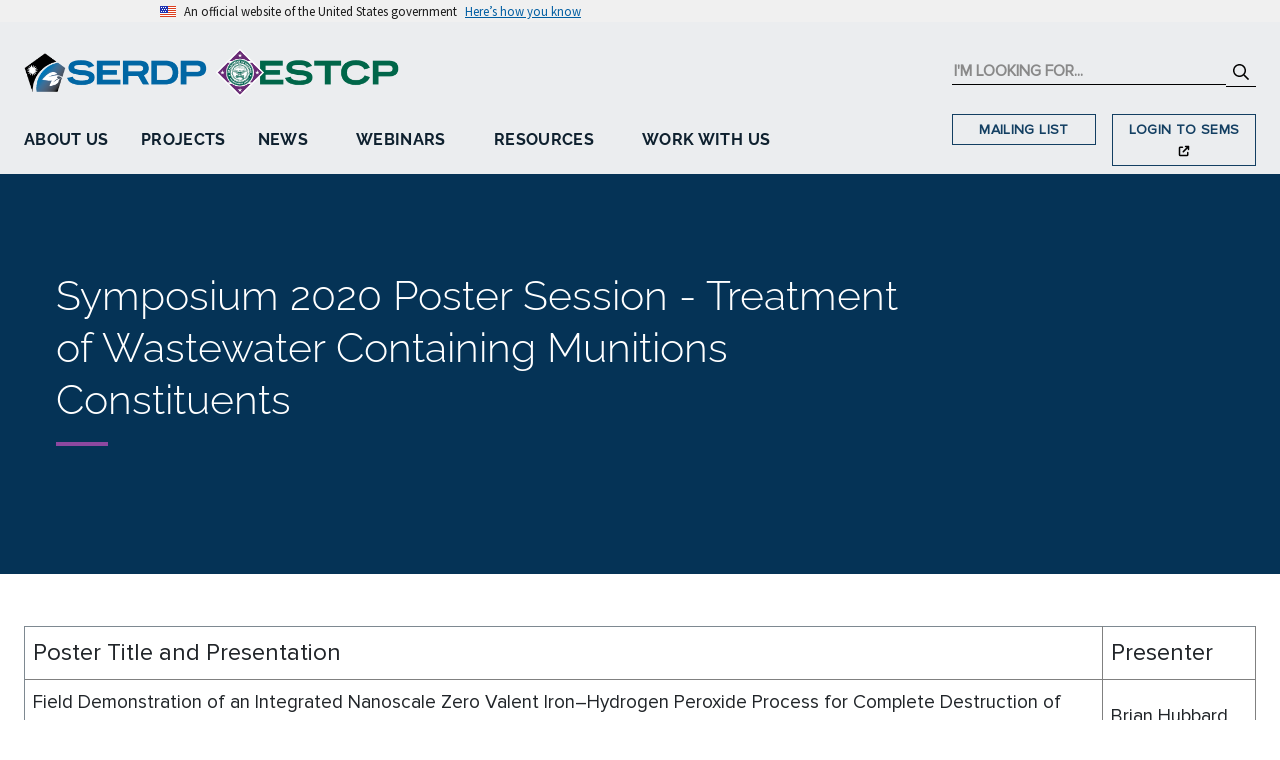

--- FILE ---
content_type: text/html; charset=utf-8
request_url: https://serdp-estcp.mil/page/3d0eceda-11b0-4fd2-ab23-0ccae08358bd
body_size: 77336
content:

<!DOCTYPE html>
<html lang="en">
<head>
    <meta http-equiv="Content-Type" content="text/html; charset=utf-8" />
    <meta http-equiv="X-UA-Compatible" content="IE=edge,chrome=1">
    <meta name='viewport' content='width=device-width, initial-scale=1.0, maximum-scale=1.0, user-scalable=0' />
    <meta name="msapplication-tap-highlight" content="no" />
    <link rel="icon" type="image/png" href="/favicon.png" />
    <title>Symposium 2020 Poster Session - Treatment of Wastewater Containing Munitions Constituents</title>
    
    <!-- ==================================================
    ====== U.S. Web Design System (USWDS) Components ======
    =================================================== -->
    <link href="/lib/uswds/css/styles.css?v=Qe5FvTSqF_cxvrkpr7DCTDBmwV7UBmGHXtUneWDn1so" rel="stylesheet" />
    <script src="/lib/uswds/js/uswds-init.min.js?v=v9qOc4lWf6ra4ApQAyHPcJ2rvp8HKWdLV0eGephtS1g"></script>

    <!-- ============================================
    ================= Stylesheets ===================
    ============================================= -->
    <link href="/css/font-face.css?v=VtaTzYNvVMFslgVSdyfcm431hmRzrm-DifJ5v4t53JI" rel="stylesheet" />
    <link href="/lib/bootstrap/dist/css/bootstrap.min.css?v=w9j4KxqR75kKq-lAc2W2-GxiEgjMCFKVfjPs6QS5h6w" rel="stylesheet" />
    <link href="/lib/kendo/styles/kendo.bootstrap-v4.min.css?v=rZz1A5CfNSt8b6B0ipO8cQg30k9gtruBUTJhym0C5tk" rel="stylesheet" />
    <link href="/css/main.css?v=6Kv_pukEmQDxQLhwVDDxoipZI34pddUbvbnaFzOugIg" rel="stylesheet" />
    
    

    <!-- ============================================
    ============== User Monitoring =================
    ============================================= -->
        <!-- Global site tag (gtag.js) - Google Analytics -->
        <script async src="https://www.googletagmanager.com/gtag/js?id=G-TGJ1SVHSNP"></script>
        <script>
            window.dataLayer = window.dataLayer || [];
            function gtag() { dataLayer.push(arguments); }
            gtag('js', new Date());
            gtag('set', { cookie_flags: 'SameSite=None;Secure' });
            gtag('config', 'G-TGJ1SVHSNP');
        </script>
        <!--- Raygun Real User Monitoring -->
        <script type="text/javascript">
            !function (a, b, c, d, e, f, g, h) {
                a.RaygunObject = e, a[e] = a[e] || function () {
                    (a[e].o = a[e].o || []).push(arguments)
                }, f = b.createElement(c), g = b.getElementsByTagName(c)[0],
                    f.async = 1, f.src = d, g.parentNode.insertBefore(f, g), h = a.onerror, a.onerror = function (b, c, d, f, g) {
                        h && h(b, c, d, f, g), g || (g = new Error(b)), a[e].q = a[e].q || [], a[e].q.push({
                            e: g
                        })
                    }
            }(window, document, "script", "//cdn.raygun.io/raygun4js/raygun.min.js", "rg4js");
        </script>
        <script type="text/javascript">
            rg4js('apiKey', 'FWGRQVAKPkUdCOePlyY8Eg');
            rg4js('enablePulse', true);
        </script>
    

    
</head>
    <body class="">
        
        <!-- ====================================================
        ================= U.S. Web Design System (USWDS) =======================
        ===================================================== -->
        <a class="usa-skipnav" href="#main">skip to main content</a>
        <section class="usa-banner"
                 aria-label="Official website of the United States government,">
            <div class="usa-accordion">
                <header class="usa-banner__header">
                    <div class="usa-banner__inner">
                        <div class="grid-col-auto">
                            <img aria-hidden="true" class="usa-banner__header-flag" src="/lib/uswds/img/us_flag_small.png" alt="" />
                        </div>
                        <div class="grid-col-fill tablet:grid-col-auto" aria-hidden="true">
                            <p class="usa-banner__header-text">
                                An official website of the United States government
                            </p>
                            <p class="usa-banner__header-action">Here’s how you know</p>
                        </div>
                        <button type="button"
                                class="usa-accordion__button usa-banner__button"
                                aria-expanded="false"
                                aria-controls="gov-banner-dot-mil">
                            <span class="usa-banner__button-text">Here’s how you know</span>
                        </button>
                    </div>
                </header>
                <div class="usa-banner__content usa-accordion__content"
                     id="gov-banner-dot-mil">
                    <div class="grid-row grid-gap-lg">
                        <div class="usa-banner__guidance tablet:grid-col-6">
                            <img class="usa-banner__icon usa-media-block__img" src="/lib/uswds/img/icon-dot-gov.svg" role="img" alt="" aria-hidden="true" />
                            <div class="usa-media-block__body">
                                <p>
                                    <strong>Official websites use .mil</strong><br />A
                                    <strong>.mil</strong> website belongs to an official U.S.
                                    Department of Defense organization.
                                </p>
                            </div>
                        </div>
                        <div class="usa-banner__guidance tablet:grid-col-6">
                            <img class="usa-banner__icon usa-media-block__img" src="/lib/uswds/img/icon-https.svg" role="img" alt="" aria-hidden="true" />
                            <div class="usa-media-block__body">
                                <p>
                                    <strong>Secure .mil websites use HTTPS</strong><br />A
                                    <strong>lock</strong> (
                                    <span class="icon-lock">
                                        <svg xmlns="http://www.w3.org/2000/svg"
                                             width="52"
                                             height="64"
                                             viewBox="0 0 52 64"
                                             class="usa-banner__lock-image"
                                             role="img"
                                             aria-labelledby="banner-lock-description-dot-mil"
                                             focusable="false">
                                            <title id="banner-lock-title-dot-mil">Lock</title>
                                            <desc id="banner-lock-description-dot-mil">Locked padlock icon</desc>
                                            <path fill="#000000"
                                                  fill-rule="evenodd"
                                                  d="M26 0c10.493 0 19 8.507 19 19v9h3a4 4 0 0 1 4 4v28a4 4 0 0 1-4 4H4a4 4 0 0 1-4-4V32a4 4 0 0 1 4-4h3v-9C7 8.507 15.507 0 26 0zm0 8c-5.979 0-10.843 4.77-10.996 10.712L15 19v9h22v-9c0-6.075-4.925-11-11-11z" />
                                        </svg>
                                    </span>) or <strong>https://</strong> means you’ve safely connected to
                                    the .mil website. Share sensitive information only on official,
                                    secure websites.
                                </p>
                            </div>
                        </div>
                    </div>
                </div>
            </div>
        </section>
        <script src="/lib/uswds/js/uswds.min.js?v=CBhlvjH3p9mbzOQlUncPi0Ax0PDXZtQl5yt3XV7NeA0"></script>

        <!-- ====================================================
        ================= SVG Spritesheet =======================
        ===================================================== -->

<svg display="none" xmlns="http://www.w3.org/2000/svg">
    <symbol id="icon_menu" viewBox="0 0 448 512" xmlns="http://www.w3.org/2000/svg">
        <path d="M442 114H6a6 6 0 0 1-6-6V84a6 6 0 0 1 6-6h436a6 6 0 0 1 6 6v24a6 6 0 0 1-6 6zm0 160H6a6 6 0 0 1-6-6v-24a6 6 0 0 1 6-6h436a6 6 0 0 1 6 6v24a6 6 0 0 1-6 6zm0 160H6a6 6 0 0 1-6-6v-24a6 6 0 0 1 6-6h436a6 6 0 0 1 6 6v24a6 6 0 0 1-6 6z" />
    </symbol>
</svg>

<svg display="none" xmlns="http://www.w3.org/2000/svg">
    <symbol id="icon_search" viewBox="0 0 512 512" xmlns="http://www.w3.org/2000/svg">
        <path d="M508.5 468.9L387.1 347.5c-2.3-2.3-5.3-3.5-8.5-3.5h-13.2c31.5-36.5 50.6-84 50.6-136C416 93.1 322.9 0 208 0S0 93.1 0 208s93.1 208 208 208c52 0 99.5-19.1 136-50.6v13.2c0 3.2 1.3 6.2 3.5 8.5l121.4 121.4c4.7 4.7 12.3 4.7 17 0l22.6-22.6c4.7-4.7 4.7-12.3 0-17zM208 368c-88.4 0-160-71.6-160-160S119.6 48 208 48s160 71.6 160 160-71.6 160-160 160z" />
    </symbol>
</svg>

<svg display="none" xmlns="http://www.w3.org/2000/svg">
    <symbol id="icon_angle_left" viewBox="0 0 192 512" xmlns="http://www.w3.org/2000/svg">
        <path d="M25.1 247.5l117.8-116c4.7-4.7 12.3-4.7 17 0l7.1 7.1c4.7 4.7 4.7 12.3 0 17L64.7 256l102.2 100.4c4.7 4.7 4.7 12.3 0 17l-7.1 7.1c-4.7 4.7-12.3 4.7-17 0L25 264.5c-4.6-4.7-4.6-12.3.1-17z" />
    </symbol>
</svg>

<svg display="none" xmlns="http://www.w3.org/2000/svg">
    <symbol id="icon_angle_right" viewBox="0 0 192 512" xmlns="http://www.w3.org/2000/svg">
        <path d="M166.9 264.5l-117.8 116c-4.7 4.7-12.3 4.7-17 0l-7.1-7.1c-4.7-4.7-4.7-12.3 0-17L127.3 256 25.1 155.6c-4.7-4.7-4.7-12.3 0-17l7.1-7.1c4.7-4.7 12.3-4.7 17 0l117.8 116c4.6 4.7 4.6 12.3-.1 17z" />
    </symbol>
</svg>

<svg display="none" xmlns="http://www.w3.org/2000/svg">
    <symbol id="icon_arrow_down" viewBox="0 0 448 512" xmlns="http://www.w3.org/2000/svg">
        <path d="M441.9 250.1l-19.8-19.8c-4.7-4.7-12.3-4.7-17 0L250 385.4V44c0-6.6-5.4-12-12-12h-28c-6.6 0-12 5.4-12 12v341.4L42.9 230.3c-4.7-4.7-12.3-4.7-17 0L6.1 250.1c-4.7 4.7-4.7 12.3 0 17l209.4 209.4c4.7 4.7 12.3 4.7 17 0l209.4-209.4c4.7-4.7 4.7-12.3 0-17z" />
    </symbol>
</svg>

<svg display="none" xmlns="http://www.w3.org/2000/svg">
    <symbol id="icon_arrow_left" viewBox="0 0 448 512" xmlns="http://www.w3.org/2000/svg">
        <path d="M229.9 473.899l19.799-19.799c4.686-4.686 4.686-12.284 0-16.971L94.569 282H436c6.627 0 12-5.373 12-12v-28c0-6.627-5.373-12-12-12H94.569l155.13-155.13c4.686-4.686 4.686-12.284 0-16.971L229.9 38.101c-4.686-4.686-12.284-4.686-16.971 0L3.515 247.515c-4.686 4.686-4.686 12.284 0 16.971L212.929 473.9c4.686 4.686 12.284 4.686 16.971-.001z" />
    </symbol>
</svg>

<svg display="none" xmlns="http://www.w3.org/2000/svg">
    <symbol id="icon_arrow_right" viewBox="0 0 448 512" xmlns="http://www.w3.org/2000/svg">
        <path d="M218.101 38.101L198.302 57.9c-4.686 4.686-4.686 12.284 0 16.971L353.432 230H12c-6.627 0-12 5.373-12 12v28c0 6.627 5.373 12 12 12h341.432l-155.13 155.13c-4.686 4.686-4.686 12.284 0 16.971l19.799 19.799c4.686 4.686 12.284 4.686 16.971 0l209.414-209.414c4.686-4.686 4.686-12.284 0-16.971L235.071 38.101c-4.686-4.687-12.284-4.687-16.97 0z" />
    </symbol>
</svg>

<svg display="none" xmlns="http://www.w3.org/2000/svg">
    <symbol id="icon_arrow_up" viewBox="0 0 448 512" xmlns="http://www.w3.org/2000/svg">
        <path d="M6.101 261.899L25.9 281.698c4.686 4.686 12.284 4.686 16.971 0L198 126.568V468c0 6.627 5.373 12 12 12h28c6.627 0 12-5.373 12-12V126.568l155.13 155.13c4.686 4.686 12.284 4.686 16.971 0l19.799-19.799c4.686-4.686 4.686-12.284 0-16.971L232.485 35.515c-4.686-4.686-12.284-4.686-16.971 0L6.101 244.929c-4.687 4.686-4.687 12.284 0 16.97z" />
    </symbol>
</svg>

<svg display="none" xmlns="http://www.w3.org/2000/svg">
    <symbol id="icon_capitol" viewBox="0 0 44.8 41.534" xmlns="http://www.w3.org/2000/svg">
        <title>Fed Outside of DoD</title>
        <g>
            <path d="M.7 41.534a.7.7 0 1 1 0-1.4h3.318v-9.6a.7.7 0 0 1 .7-.7h3.593v-1.895a.7.7 0 0 1 .7-.7H11.8v-3.858h-.384a.7.7 0 1 1 0-1.4h1.921v-2.966h-.227a.7.7 0 1 1 0-1.4h.329a9.386 9.386 0 0 1 6.494-8.062V5.338a2.778 2.778 0 0 1 2.082-2.682V.7a.7.7 0 0 1 1.4 0v1.955A2.751 2.751 0 0 1 25.5 5.338v4.214a9.387 9.387 0 0 1 6.5 8.064h.33a.7.7 0 1 1 0 1.4h-.221v2.966h1.92a.7.7 0 0 1 0 1.4h-.384v3.857h2.545a.7.7 0 0 1 .7.7v1.894h3.192a.7.7 0 0 1 .7.7v9.6H44.1a.7.7 0 1 1 0 1.4z" />
            <path d="M7.819 32.51a.7.7 0 0 0-.7.7v1.041a.7.7 0 0 0 1.4 0V33.21a.7.7 0 0 0-.7-.7z" />
            <path d="M7.819 36.415a.7.7 0 0 0-.7.7v1.041a.7.7 0 0 0 1.4 0v-1.041a.7.7 0 0 0-.7-.7zM10.773 32.51a.7.7 0 0 0-.7.7v1.041a.7.7 0 0 0 1.4 0V33.21a.7.7 0 0 0-.7-.7zM10.773 36.415a.7.7 0 0 0-.7.7v1.041a.7.7 0 0 0 1.4 0v-1.041a.7.7 0 0 0-.7-.7zM13.727 32.51a.7.7 0 0 0-.7.7v1.041a.7.7 0 0 0 1.4 0V33.21a.7.7 0 0 0-.7-.7zM13.727 36.415a.7.7 0 0 0-.7.7v1.041a.7.7 0 0 0 1.4 0v-1.041a.7.7 0 0 0-.7-.7zM31.073 32.51a.7.7 0 0 0-.7.7v1.041a.7.7 0 0 0 1.4 0V33.21a.7.7 0 0 0-.7-.7zM31.073 36.415a.7.7 0 0 0-.7.7v1.041a.7.7 0 0 0 1.4 0v-1.041a.7.7 0 0 0-.7-.7zM34.027 32.51a.7.7 0 0 0-.7.7v1.041a.7.7 0 0 0 1.4 0V33.21a.7.7 0 0 0-.7-.7zM34.027 36.415a.7.7 0 0 0-.7.7v1.041a.7.7 0 0 0 1.4 0v-1.041a.7.7 0 0 0-.7-.7zM36.98 34.951a.7.7 0 0 0 .7-.7V33.21a.7.7 0 0 0-1.4 0v1.041a.7.7 0 0 0 .7.7zM36.98 38.856a.7.7 0 0 0 .7-.7v-1.041a.7.7 0 0 0-1.4 0v1.041a.7.7 0 0 0 .7.7zM19.534 32.51a.7.7 0 0 0-.7.7v5.639a.7.7 0 0 0 1.4 0V33.21a.7.7 0 0 0-.7-.7zM22.489 32.51a.7.7 0 0 0-.7.7v5.639a.7.7 0 0 0 1.4 0V33.21a.7.7 0 0 0-.7-.7zM25.443 32.51a.7.7 0 0 0-.7.7v5.639a.7.7 0 0 0 1.4 0V33.21a.7.7 0 0 0-.7-.7z" />
        </g>
    </symbol>
</svg>

<svg display="none" xmlns="http://www.w3.org/2000/svg">
    <symbol id="icon_file" viewBox="0 0 384 512" xmlns="http://www.w3.org/2000/svg">
        _
        <path d="M224 136V0H24C10.7 0 0 10.7 0 24v464c0 13.3 10.7 24 24 24h336c13.3 0 24-10.7 24-24V160H248c-13.2 0-24-10.8-24-24zm160-14.1v6.1H256V0h6.1c6.4 0 12.5 2.5 17 7l97.9 98c4.5 4.5 7 10.6 7 16.9z" />
    </symbol>
</svg>

<svg display="none" xmlns="http://www.w3.org/2000/svg">
    <symbol id="icon_home" viewBox="0 0 576 512" xmlns="http://www.w3.org/2000/svg">
        <path d="M280.37 148.26L96 300.11V464a16 16 0 0 0 16 16l112.06-.29a16 16 0 0 0 15.92-16V368a16 16 0 0 1 16-16h64a16 16 0 0 1 16 16v95.64a16 16 0 0 0 16 16.05L464 480a16 16 0 0 0 16-16V300L295.67 148.26a12.19 12.19 0 0 0-15.3 0zM571.6 251.47L318.47 43a48 48 0 0 0-61 0L4.34 251.47a12 12 0 0 0-1.6 16.9l25.5 31A12 12 0 0 0 45.15 301l235.22-193.74a12.19 12.19 0 0 1 15.3 0L530.9 301a12 12 0 0 0 16.9-1.6l25.5-31a12 12 0 0 0-1.7-16.93z" />
    </symbol>
</svg>

<svg display="none" xmlns="http://www.w3.org/2000/svg">
    <symbol id="icon_tag" viewBox="0 0 512 512" xmlns="http://www.w3.org/2000/svg">
        <path d="M0 252.118V48C0 21.49 21.49 0 48 0h204.118a48 48 0 0 1 33.941 14.059l211.882 211.882c18.745 18.745 18.745 49.137 0 67.882L293.823 497.941c-18.745 18.745-49.137 18.745-67.882 0L14.059 286.059A48 48 0 0 1 0 252.118zM112 64c-26.51 0-48 21.49-48 48s21.49 48 48 48 48-21.49 48-48-21.49-48-48-48z" />
    </symbol>
</svg>

<svg display="none" xmlns="http://www.w3.org/2000/svg">
    <symbol id="icon_folder" viewBox="0 0 16 16" xmlns="http://www.w3.org/2000/svg">
        <path d="M.54 3.87L.5 3a2 2 0 0 1 2-2h3.672a2 2 0 0 1 1.414.586l.828.828A2 2 0 0 0 9.828 3h3.982a2 2 0 0 1 1.992 2.181l-.637 7A2 2 0 0 1 13.174 14H2.826a2 2 0 0 1-1.991-1.819l-.637-7a1.99 1.99 0 0 1 .342-1.31zM2.19 4a1 1 0 0 0-.996 1.09l.637 7a1 1 0 0 0 .995.91h10.348a1 1 0 0 0 .995-.91l.637-7A1 1 0 0 0 13.81 4H2.19zm4.69-1.707A1 1 0 0 0 6.172 2H2.5a1 1 0 0 0-1 .981l.006.139C1.72 3.042 1.95 3 2.19 3h5.396l-.707-.707z" />
    </symbol>
</svg>

<svg display="none" xmlns="http://www.w3.org/2000/svg">
    <symbol id="icon_clipboard" viewBox="0 0 16 16" xmlns="http://www.w3.org/2000/svg">
        <path d="M4 1.5H3a2 2 0 0 0-2 2V14a2 2 0 0 0 2 2h10a2 2 0 0 0 2-2V3.5a2 2 0 0 0-2-2h-1v1h1a1 1 0 0 1 1 1V14a1 1 0 0 1-1 1H3a1 1 0 0 1-1-1V3.5a1 1 0 0 1 1-1h1v-1z" />
        <path d="M9.5 1a.5.5 0 0 1 .5.5v1a.5.5 0 0 1-.5.5h-3a.5.5 0 0 1-.5-.5v-1a.5.5 0 0 1 .5-.5h3zm-3-1A1.5 1.5 0 0 0 5 1.5v1A1.5 1.5 0 0 0 6.5 4h3A1.5 1.5 0 0 0 11 2.5v-1A1.5 1.5 0 0 0 9.5 0h-3z" />
    </symbol>
</svg>

<svg display="none" xmlns="http://www.w3.org/2000/svg">
    <symbol id="icon_tools" viewBox="0 0 16 16" xmlns="http://www.w3.org/2000/svg">
        <path d="M1 0L0 1l2.2 3.081a1 1 0 0 0 .815.419h.07a1 1 0 0 1 .708.293l2.675 2.675-2.617 2.654A3.003 3.003 0 0 0 0 13a3 3 0 1 0 5.878-.851l2.654-2.617.968.968-.305.914a1 1 0 0 0 .242 1.023l3.356 3.356a1 1 0 0 0 1.414 0l1.586-1.586a1 1 0 0 0 0-1.414l-3.356-3.356a1 1 0 0 0-1.023-.242L10.5 9.5l-.96-.96 2.68-2.643A3.005 3.005 0 0 0 16 3c0-.269-.035-.53-.102-.777l-2.14 2.141L12 4l-.364-1.757L13.777.102a3 3 0 0 0-3.675 3.68L7.462 6.46 4.793 3.793a1 1 0 0 1-.293-.707v-.071a1 1 0 0 0-.419-.814L1 0zm9.646 10.646a.5.5 0 0 1 .708 0l3 3a.5.5 0 0 1-.708.708l-3-3a.5.5 0 0 1 0-.708zM3 11l.471.242.529.026.287.445.445.287.026.529L5 13l-.242.471-.026.529-.445.287-.287.445-.529.026L3 15l-.471-.242L2 14.732l-.287-.445L1.268 14l-.026-.529L1 13l.242-.471.026-.529.445-.287.287-.445.529-.026L3 11z" />
    </symbol>
</svg>

<svg display="none" xmlns="http://www.w3.org/2000/svg">
    <symbol id="icon_inbox" viewBox="0 0 16 16" xmlns="http://www.w3.org/2000/svg">
        <path d="M4.98 4a.5.5 0 0 0-.39.188L1.54 8H6a.5.5 0 0 1 .5.5 1.5 1.5 0 1 0 3 0A.5.5 0 0 1 10 8h4.46l-3.05-3.812A.5.5 0 0 0 11.02 4H4.98zm9.954 5H10.45a2.5 2.5 0 0 1-4.9 0H1.066l.32 2.562a.5.5 0 0 0 .497.438h12.234a.5.5 0 0 0 .496-.438L14.933 9zM3.809 3.563A1.5 1.5 0 0 1 4.981 3h6.038a1.5 1.5 0 0 1 1.172.563l3.7 4.625a.5.5 0 0 1 .105.374l-.39 3.124A1.5 1.5 0 0 1 14.117 13H1.883a1.5 1.5 0 0 1-1.489-1.314l-.39-3.124a.5.5 0 0 1 .106-.374l3.7-4.625z" />
    </symbol>
</svg>

<svg display="none" xmlns="http://www.w3.org/2000/svg">
    <symbol id="icon_print" viewBox="0 0 24 24" xmlns="http://www.w3.org/2000/svg">
        <path d="M0 0h24v24H0V0z" fill="none" />
        <path d="M19 8h-1V3H6v5H5c-1.66 0-3 1.34-3 3v6h4v4h12v-4h4v-6c0-1.66-1.34-3-3-3zM8 5h8v3H8V5zm8 12v2H8v-4h8v2zm2-2v-2H6v2H4v-4c0-.55.45-1 1-1h14c.55 0 1 .45 1 1v4h-2z" />
        <circle cx="18" cy="11.5" r="1" />
    </symbol>
</svg>

<svg display="none" xmlns="http://www.w3.org/2000/svg">
    <symbol id="icon_link" viewBox="0 0 24 24" xmlns="http://www.w3.org/2000/svg">
        <path d="M0 0h24v24H0z" fill="none" />
        <path d="M3.9 12c0-1.71 1.39-3.1 3.1-3.1h4V7H7c-2.76 0-5 2.24-5 5s2.24 5 5 5h4v-1.9H7c-1.71 0-3.1-1.39-3.1-3.1zM8 13h8v-2H8v2zm9-6h-4v1.9h4c1.71 0 3.1 1.39 3.1 3.1s-1.39 3.1-3.1 3.1h-4V17h4c2.76 0 5-2.24 5-5s-2.24-5-5-5z" />
    </symbol>
</svg>

<svg display="none" xmlns="http://www.w3.org/2000/svg">
    <symbol id="icon_building" overflow="hidden" viewBox="0 0 119 109" xmlns="http://www.w3.org/2000/svg">
        <title>DoD</title>
        <g clip-path="url(#a)" transform="translate(-3653 -70)">
            <path d="M3667 116.085L3712.5 84l45.5 32.085L3740.62 168h-56.24z" stroke-width="21.771" stroke-miterlimit="8" fill="none" />
        </g>
    </symbol>
</svg>

<svg display="none" xmlns="http://www.w3.org/2000/svg">
    <symbol id="icon_university" overflow="hidden" viewBox="0 0 239 259" xmlns="http://www.w3.org/2000/svg">
        <title>Universities & Private Sector</title>
        <g clip-path="url(#a)" transform="translate(-1330 -340)" fill-rule="evenodd">
            <path d="M1515.71 538.84v18.124h17.93V538.84zm-41.83 0v36.247h17.93V538.84zm41.83-48.33v18.124h17.93V490.51zm-41.83 0v18.124h17.93V490.51zm41.83-48.33v18.124h17.93V442.18zm-41.83 0v18.124h17.93V442.18zm41.83-48.33v18.124h17.93V393.85zm-41.83 0v18.124h17.93V393.85zm-7.12-51.35h68.37l.78 11.488h.71v.595h6.93l1.63 17.218.41.038v.867h8.44v201.667l.52.05v.664h6.76l5.19.511v8.606l-.24 11.296-100.76-.415z" />
            <path d="M1433.74 439.208v118.149h20.87V439.208zm-41.73 0v118.149h20.87V439.208zm72.84-93.708l.22 32.614-3.5-1.456c-7.66 0-13.92 6.255-13.92 13.9 0 7.645 6.26 13.9 13.92 13.9l3.66-1.524 1.27 191.566-133-.826.41-12.718 1.25-.893 22.71-14.867 1.24-7.839h12.04v-.002h.76V438.077l-14.45-.413-.22-3.524v-1.882h-.12l-.08-1.198-9.91-1.238-.33-14.721v-3.693h10.44z" />
        </g>
    </symbol>
</svg>

<svg display="none" xmlns="http://www.w3.org/2000/svg">
    <symbol id="icon_internal_link" viewBox="0 0 640 512" xmlns="http://www.w3.org/2000/svg">
        <!--! Font Awesome Pro 6.1.1 by fontawesome - https://fontawesome.com License - https://fontawesome.com/license (Commercial License) Copyright 2022 Fonticons, Inc.-->
        <path d="M172.5 131.1c55.6-55.59 148-55.59 203.6 0 50 50 57.4 129.7 16.3 187.2l-1.1 1.6c-10.3 14.3-30.3 17.7-44.6 7.4-14.4-10.3-17.8-30.3-7.5-44.6l1.1-1.6c22.9-32.1 19.3-76-8.6-103.9-31.4-31.4-82.5-31.4-114 0L105.5 289.5c-31.51 30.6-31.51 82.5 0 114 27.8 27.9 71.8 31.5 103.8 8.6l1.6-2c14.4-9.4 34.4-6.1 44.6 8.3 10.3 14.4 7 34.4-7.4 44.7l-1.6 1.1c-58.4 41.1-136.3 34.5-186.29-15.4-56.469-56.5-56.469-148.1 0-204.5L172.5 131.1zm295 248.9c-56.5 56.5-148 56.5-204.5 0-50-50-56.5-128.8-15.4-186.3l1.1-1.6c9.4-14.3 29.4-17.7 44.6-7.4 14.4 9.4 17.8 29.4 7.5 44.6l-1.1 1.6c-22.9 31.2-19.3 76 8.6 103.9 31.4 31.4 82.5 31.4 114 0l112.2-112.3c31.5-31.5 31.5-83.4 0-114-27.8-27.87-71.8-31.51-103.8-8.6l-1.6 1.1c-14.4 10.3-34.4 6.1-44.6-7.42-10.3-14.38-7-34.37 7.4-44.64l1.6-1.12C451 6.731 529.8 13.25 579.8 63.24c56.5 56.46 56.5 148.06 0 204.46L467.5 380z" />
    </symbol>
</svg>

<svg display="none" xmlns="http://www.w3.org/2000/svg">
    <symbol id="icon_external_link" viewBox="0 0 448 512" xmlns="http://www.w3.org/2000/svg">
        <!--! Font Awesome Pro 6.1.1 by fontawesome - https://fontawesome.com License - https://fontawesome.com/license (Commercial License) Copyright 2022 Fonticons, Inc.-->
        <path d="M256 64c0-17.67 14.3-32 32-32h127.1c5.2 0 9.4.86 13.1 2.43 2.9 1.55 7.3 3.84 10.4 6.87 0 .05 0 .1.1.14 6.2 6.22 8.4 14.34 9.3 22.46V192c0 17.7-14.3 32-32 32s-32-14.3-32-32v-50.7L214.6 310.6c-12.5 12.5-32.7 12.5-45.2 0s-12.5-32.7 0-45.2L338.7 96H288c-17.7 0-32-14.33-32-32zM0 128c0-35.35 28.65-64 64-64h96c17.7 0 32 14.33 32 32 0 17.7-14.3 32-32 32H64v288h288v-96c0-17.7 14.3-32 32-32s32 14.3 32 32v96c0 35.3-28.7 64-64 64H64c-35.35 0-64-28.7-64-64V128z" />
    </symbol>
</svg>

<svg display="none" xmlns="http://www.w3.org/2000/svg">
    <symbol id="icon_facebook" viewBox="0 0 512 512" xmlns="http://www.w3.org/2000/svg">
        <!--! Font Awesome Pro 6.1.1 by fontawesome - https://fontawesome.com License - https://fontawesome.com/license (Commercial License) Copyright 2022 Fonticons, Inc.-->
        <path d="M504 256C504 119 393 8 256 8S8 119 8 256c0 123.78 90.69 226.38 209.25 245V327.69h-63V256h63v-54.64c0-62.15 37-96.48 93.67-96.48 27.14 0 55.52 4.84 55.52 4.84v61h-31.28c-30.8 0-40.41 19.12-40.41 38.73V256h68.78l-11 71.69h-57.78V501C413.31 482.38 504 379.78 504 256z" />
    </symbol>
</svg>

<svg display="none" xmlns="http://www.w3.org/2000/svg">
    <symbol id="icon_youtube" viewBox="0 0 576 512" xmlns="http://www.w3.org/2000/svg">
        <!--! Font Awesome Pro 6.1.1 by fontawesome - https://fontawesome.com License - https://fontawesome.com/license (Commercial License) Copyright 2022 Fonticons, Inc.-->
        <path d="M549.655 124.083c-6.281-23.65-24.787-42.276-48.284-48.597C458.781 64 288 64 288 64S117.22 64 74.629 75.486c-23.497 6.322-42.003 24.947-48.284 48.597-11.412 42.867-11.412 132.305-11.412 132.305s0 89.438 11.412 132.305c6.281 23.65 24.787 41.5 48.284 47.821C117.22 448 288 448 288 448s170.78 0 213.371-11.486c23.497-6.321 42.003-24.171 48.284-47.821 11.412-42.867 11.412-132.305 11.412-132.305s0-89.438-11.412-132.305zm-317.51 213.508V175.185l142.739 81.205-142.739 81.201z" />
    </symbol>
</svg>

<svg display="none" xmlns="http://www.w3.org/2000/svg">
    <symbol id="icon_twitter" viewBox="0 0 512 512" xmlns="http://www.w3.org/2000/svg">
        <!--! Font Awesome Pro 6.1.1 by fontawesome - https://fontawesome.com License - https://fontawesome.com/license (Commercial License) Copyright 2022 Fonticons, Inc.-->
        <path d="M459.37 151.716c.325 4.548.325 9.097.325 13.645 0 138.72-105.583 298.558-298.558 298.558-59.452 0-114.68-17.219-161.137-47.106 8.447.974 16.568 1.299 25.34 1.299 49.055 0 94.213-16.568 130.274-44.832-46.132-.975-84.792-31.188-98.112-72.772 6.498.974 12.995 1.624 19.818 1.624 9.421 0 18.843-1.3 27.614-3.573-48.081-9.747-84.143-51.98-84.143-102.985v-1.299c13.969 7.797 30.214 12.67 47.431 13.319-28.264-18.843-46.781-51.005-46.781-87.391 0-19.492 5.197-37.36 14.294-52.954 51.655 63.675 129.3 105.258 216.365 109.807-1.624-7.797-2.599-15.918-2.599-24.04 0-57.828 46.782-104.934 104.934-104.934 30.213 0 57.502 12.67 76.67 33.137 23.715-4.548 46.456-13.32 66.599-25.34-7.798 24.366-24.366 44.833-46.132 57.827 21.117-2.273 41.584-8.122 60.426-16.243-14.292 20.791-32.161 39.308-52.628 54.253z" />
    </symbol>
</svg>

<svg display="none" xmlns="http://www.w3.org/2000/svg">
    <symbol id="icon_linkedin" viewBox="0 0 448 512" xmlns="http://www.w3.org/2000/svg">
        <!--! Font Awesome Pro 6.1.1 by fontawesome - https://fontawesome.com License - https://fontawesome.com/license (Commercial License) Copyright 2022 Fonticons, Inc.-->
        <path d="M416 32H31.9C14.3 32 0 46.5 0 64.3v383.4C0 465.5 14.3 480 31.9 480H416c17.6 0 32-14.5 32-32.3V64.3c0-17.8-14.4-32.3-32-32.3zM135.4 416H69V202.2h66.5V416zm-33.2-243c-21.3 0-38.5-17.3-38.5-38.5S80.9 96 102.2 96c21.2 0 38.5 17.3 38.5 38.5 0 21.3-17.2 38.5-38.5 38.5zm282.1 243h-66.4V312c0-24.8-.5-56.7-34.5-56.7-34.6 0-39.9 27-39.9 54.9V416h-66.4V202.2h63.7v29.2h.9c8.9-16.8 30.6-34.5 62.9-34.5 67.2 0 79.7 44.3 79.7 101.9V416z" />
    </symbol>
</svg>

<svg display="none" xmlns="http://www.w3.org/2000/svg">
    <symbol id="icon_rss" viewBox="0 0 448 512" xmlns="http://www.w3.org/2000/svg">
        <!--! Font Awesome Pro 6.1.1 by fontawesome - https://fontawesome.com License - https://fontawesome.com/license (Commercial License) Copyright 2022 Fonticons, Inc.-->
        <path d="M384 32H64C28.65 32 0 60.66 0 96v320c0 35.34 28.65 64 64 64h320c35.35 0 64-28.66 64-64V96c0-35.34-28.7-64-64-64zM150.6 374.6c-6.2 6.3-14.4 9.4-22.6 9.4s-16.38-3.121-22.63-9.371c-12.5-12.5-12.5-32.76 0-45.26C111.6 323.1 119.8 320 128 320s16.38 3.121 22.63 9.371C163.1 341.9 163.1 362.1 150.6 374.6zm99 9.3c-.6-.8-1.1.1-2.5.1-12.53 0-23.09-9.75-23.92-22.44C220.5 306.9 173.1 259.5 118.4 255.9c-13.22-.844-23.25-12.28-22.39-25.5.86-13.25 12.41-22.81 25.52-22.38 77.86 5.062 145.3 72.5 150.4 150.4.87 13.28-9.13 24.68-22.33 25.48zm95.4-.8c-.3.9-.7.9-1.9.9-12.8 0-23.42-10.09-23.97-23C315.6 254.6 225.4 164.4 119 159.1c-13.2.3-23.53-10.8-22.98-24.1.56-13.2 11.88-23.8 24.98-23 130.7 5.469 241.5 116.3 246.1 246.1 1.4 14.2-8.8 25.3-22.1 25z" />
    </symbol>
</svg>

<svg display="none" xmlns="http://www.w3.org/2000/svg">
    <symbol id="icon_image" viewBox="0 0 48 48" xmlns="http://www.w3.org/2000/svg">
        <path d="M9 42q-1.2 0-2.1-.9Q6 40.2 6 39V9q0-1.2.9-2.1Q7.8 6 9 6h30q1.2 0 2.1.9.9.9.9 2.1v30q0 1.2-.9 2.1-.9.9-2.1.9zm0-3h30V9H9v30zm2.8-4.85h24.45l-7.35-9.8-6.6 8.55-4.65-6.35zM9 39V9v30z" />
    </symbol>
</svg>

<svg display="none" xmlns="http://www.w3.org/2000/svg">
    <symbol id="icon_big_right_arrow" overflow="hidden" viewBox="0 0 142 126" xmlns="http://www.w3.org/2000/svg">
        <g clip-path="url(#a)" transform="translate(-2129 -574)">
            <path d="M2129 605.5h79V574l63 63-63 63v-31.5h-79z" fill-rule="evenodd" />
        </g>
    </symbol>
</svg>

<svg display="none" xmlns="http://www.w3.org/2000/svg">
    <symbol viewBox="0 0 48 48" id="icon_info" xmlns="http://www.w3.org/2000/svg">
        <path d="M22.65 34h3V22h-3ZM24 18.3q.7 0 1.175-.45.475-.45.475-1.15t-.475-1.2Q24.7 15 24 15q-.7 0-1.175.5-.475.5-.475 1.2t.475 1.15q.475.45 1.175.45ZM24 44q-4.1 0-7.75-1.575-3.65-1.575-6.375-4.3-2.725-2.725-4.3-6.375Q4 28.1 4 23.95q0-4.1 1.575-7.75 1.575-3.65 4.3-6.35 2.725-2.7 6.375-4.275Q19.9 4 24.05 4q4.1 0 7.75 1.575 3.65 1.575 6.35 4.275 2.7 2.7 4.275 6.35Q44 19.85 44 24q0 4.1-1.575 7.75-1.575 3.65-4.275 6.375t-6.35 4.3Q28.15 44 24 44Z" />
    </symbol>
</svg>

<svg display="none" xmlns="http://www.w3.org/2000/svg">
    <symbol id="icon_copy" viewBox="0 0 303.37 267.42" style="enable-background:new 0 0 303.37 267.42" xml:space="preserve" xmlns="http://www.w3.org/2000/svg">
    <style>
        .ast0 {
            fill: #15639b
        }
    </style>
    <path class="ast0" d="M178.71 205.12H89.9c-14.88 0-26.99-12.11-26.99-26.99V55.55c0-14.88 12.1-26.99 26.99-26.99h88.8c14.88 0 26.99 12.1 26.99 26.99v122.58c0 14.88-12.1 26.99-26.98 26.99zM89.9 50.58c-2.74 0-4.97 2.23-4.97 4.97v122.58c0 2.74 2.23 4.98 4.97 4.98h88.8c2.74 0 4.97-2.24 4.97-4.98V55.55c0-2.74-2.23-4.97-4.97-4.97H89.9z" />
    <path class="ast0" d="M214.4 62.39V84.5c2.28.45 4.04 2.37 4.04 4.78v122.58c0 2.74-2.23 4.97-4.97 4.97h-88.8c-1.86 0-3.42-1.07-4.27-2.58H97.92c1.23 13.75 12.68 24.59 26.74 24.59h88.8c14.88 0 26.99-12.1 26.99-26.99V89.28c0-14.56-11.61-26.38-26.05-26.89zM165.85 82.25h-63.52c-3.55 0-6.42-2.87-6.42-6.42s2.87-6.42 6.42-6.42h63.52c3.55 0 6.42 2.87 6.42 6.42s-2.88 6.42-6.42 6.42zM165.85 110.87h-63.52c-3.55 0-6.42-2.87-6.42-6.42s2.87-6.42 6.42-6.42h63.52c3.55 0 6.42 2.87 6.42 6.42s-2.88 6.42-6.42 6.42z" />
    <path class="ast0" d="M165.85 139.5h-63.52c-3.55 0-6.42-2.87-6.42-6.42s2.87-6.42 6.42-6.42h63.52c3.55 0 6.42 2.87 6.42 6.42 0 3.54-2.88 6.42-6.42 6.42zM136.5 168.12h-34.17c-3.55 0-6.42-2.87-6.42-6.42s2.87-6.42 6.42-6.42h34.17c3.55 0 6.42 2.87 6.42 6.42 0 3.54-2.88 6.42-6.42 6.42z" />
    </symbol>
</svg>

<svg display="none" xmlns="http://www.w3.org/2000/svg">
    <symbol id="icon_environmental_opportunites" viewBox="0 0 500 500" xmlns="http://www.w3.org/2000/svg">
        <path d="M95.93,202.71c-47.4,0-85.83,38.43-85.83,85.83s38.43,85.83,85.83,85.83,85.83-38.43,85.83-85.83-38.43-85.83-85.83-85.83ZM95.93,353.64c-35.9,0-65.1-29.2-65.1-65.1s29.2-65.1,65.1-65.1,65.1,29.2,65.1,65.1-29.2,65.1-65.1,65.1Z"/>
        <path d="M95.93,233.64c-30.27,0-54.9,24.63-54.9,54.9s24.63,54.9,54.9,54.9,54.9-24.63,54.9-54.9-24.63-54.9-54.9-54.9ZM87.07,250.2c0-1.38,1.11-2.49,2.49-2.49h12.74c1.38,0,2.49,1.11,2.49,2.49v45.85c0,1.38-1.11,2.49-2.49,2.49h-12.74c-1.38,0-2.49-1.11-2.49-2.49v-45.85ZM95.93,327.43c-5.29,0-9.58-4.29-9.58-9.58s4.29-9.58,9.58-9.58,9.58,4.29,9.58,9.58-4.29,9.58-9.58,9.58Z"/>
        <path d="M480.92,154.76l-16.01-34.45,16.01-34.45h-32.51v53.81h-7.31v-68.9h-68.25v-15.82c0-4.76-3.86-8.61-8.61-8.61s-8.61,3.85-8.61,8.61v192.94h-40.86c-4.76,0-8.61,3.85-8.61,8.61s3.86,8.61,8.61,8.61h133.64c4.76,0,8.61-3.85,8.61-8.61s-3.85-8.61-8.61-8.61h-75.56v-108.22h49.26v15.09h58.8Z"/>
        <path d="M171.59,211.43l-17.09,14.38c15.89,14.84,26.14,35.65,27.17,58.85h279.88v-73.24H171.59Z"/>
        <path d="M179.41,308.47c-8.99,37.79-42.94,65.9-83.48,65.9-8.18,0-16.09-1.17-23.59-3.31v75.04h163.46v-89.98h67.64v89.98h158.1v-137.63H179.41Z"/>
    </symbol>
</svg>

<svg display="none" xmlns="http://www.w3.org/2000/svg">
    <symbol id="icon_fund_rdte" viewBox="0 0 500 500" xmlns="http://www.w3.org/2000/svg">
        <g>
            <polygon points="416.35 99.38 359.6 99.38 358.34 88.77 358.34 41.35 377.01 41.35 377.01 80.71 416.35 80.71 416.35 99.38" />
            <rect x="321.72" y="130.33" width="60.91" height="18.67" />
            <rect x="340.87" y="167.68" width="41.76" height="18.67" />
            <rect x="340.87" y="205.02" width="41.76" height="18.67" />
            <path d="M401.3,396.69h-137.27v-18.67h137.27c3.15,0,5.71-2.55,5.71-5.71V85.39l-34.74-34.7h-200.62c-3.15,0-5.71,2.55-5.71,5.71v18.36h-18.67v-18.36c0-13.44,10.94-24.38,24.38-24.38h203.48c3.14,0,6.11,1.22,8.33,3.46l38.77,38.73c2.22,2.22,3.45,5.18,3.45,8.33v289.76c0,13.44-10.94,24.38-24.38,24.38Z" />
            <path d="M195.65,336.16c-62.57,0-113.49-50.92-113.49-113.5s50.92-113.49,113.49-113.49,113.5,50.92,113.5,113.49-50.92,113.5-113.5,113.5ZM195.65,127.85c-52.28,0-94.81,42.53-94.81,94.81s42.53,94.83,94.81,94.83,94.83-42.55,94.83-94.83-42.55-94.81-94.83-94.81Z" />
            <rect x="186.32" y="326.82" width="18.67" height="37.35" />
            <path d="M214.33,410.86h-37.35c-5.16,0-9.34-4.18-9.34-9.34v-37.35c0-5.16,4.18-9.34,9.34-9.34h37.35c5.16,0,9.34,4.18,9.34,9.34v37.35c0,5.16-4.18,9.34-9.34,9.34ZM186.32,392.18h18.67v-18.67h-18.67v18.67Z" />
            <path d="M214.33,466.88h-37.35c-5.16,0-9.34-4.18-9.34-9.34v-56.02c0-5.16,4.18-9.34,9.34-9.34h37.35c5.16,0,9.34,4.18,9.34,9.34v56.02c0,5.16-4.18,9.34-9.34,9.34ZM186.32,448.21h18.67v-37.35h-18.67v37.35Z" />
        </g>
        <path d="M198.43,117.5c-57.91,0-104.86,46.95-104.86,104.86s46.95,104.86,104.86,104.86,104.86-46.95,104.86-104.86-46.95-104.86-104.86-104.86ZM226.74,262.31c-4.48,4.45-10.41,7.97-18.15,9.75v9.93h-19.07l-.02-9.95c-14.17-3.54-22.98-12.18-25.71-22.74h20.92c2.79,4.58,8.3,7.46,14.35,7.46,7.49,0,13.25-3.3,15.4-8.88,1.58-4.07.82-8.46-1.88-10.9-2.65-2.43-7.25-4.09-13.69-4.98-13-1.71-23.09-5.99-29.23-12.36-6.19-6.43-6.85-14.3-6.85-17.38,0-9.08,6.84-24.89,26.69-29.44l.02-11.01h19.07v11c15.58,3.55,25.82,14.96,26.58,27.69h-19.99c-.87-6.96-7.77-12.42-16.1-12.42-10.56,0-14.16,6.45-15.21,9.21-1.57,4.13-.93,8.69,1.5,10.86,2.44,2.17,6.54,4.84,16.78,6.29,11.16,1.48,19.66,4.91,25.26,10.17,5.35,5.02,8.06,10.96,8.05,17.65-.02,8.23-4.35,15.98-8.71,20.04Z" />
    </symbol>
</svg>

<svg display="none" xmlns="http://www.w3.org/2000/svg">
    <symbol id="icon_promote_technology" viewBox="0 0 500 500" xmlns="http://www.w3.org/2000/svg">
        <style>
            .cls-1 {
                stroke-width: 12.86px;
            }

            .cls-1, .cls-2 {
                fill: none;
                stroke: #fff;
                stroke-linejoin: round;
            }

            .cls-2 {
                stroke-width: 20.26px;
            }
        </style>
        
        <g>
            <path class="cls-2" d="M379.18,227.77c0-80.21-69.47-144.2-151.52-135.07-62,6.89-112.2,56.8-119.41,118.76-5.67,48.75,14.47,93.12,48.53,121.22v29.55c0,10.06,8.16,18.22,18.22,18.22h136.48c10.06,0,18.22-8.16,18.22-18.22v-29.55c30.22-24.94,49.48-62.67,49.48-104.91Z" />
            <path class="cls-2" d="M156.78,395.16h0c0,8.12,6.59,14.71,14.71,14.71h143.5c8.12,0,14.71-6.59,14.71-14.71h0c0-8.12-6.58-14.71-14.71-14.71h-143.5c-8.12,0-14.71,6.58-14.71,14.71Z" />
            <path class="cls-2" d="M173.13,424.58h0c0,8.12,6.59,14.71,14.71,14.71h110.81c8.12,0,14.71-6.59,14.71-14.71h0c0-8.12-6.59-14.71-14.71-14.71h-110.81c-8.12,0-14.71,6.59-14.71,14.71Z" />
            <path class="cls-2" d="M205.75,439.29v9.15c0,15.85,12.85,28.7,28.7,28.7h17.58c15.85,0,28.7-12.85,28.7-28.7v-9.15h-74.98Z" />
            <path class="cls-2" d="M275.91,179.59c3.11,2.1,6,4.49,8.65,7.13,2.64,2.64,5.03,5.54,7.13,8.65,2.1,3.11,3.91,6.43,5.39,9.92,1.48,3.5,2.63,7.16,3.4,10.97.78,3.8,1.19,7.74,1.19,11.77s-.41,7.97-1.19,11.77c-.78,3.8-1.93,7.47-3.4,10.97-1.48,3.49-3.29,6.82-5.39,9.92-2.1,3.11-4.49,6-7.13,8.65-2.64,2.64-5.54,5.03-8.65,7.13-3.11,2.1-6.43,3.91-9.92,5.39-3.49,1.48-7.16,2.63-10.97,3.4-3.8.78-7.74,1.19-11.77,1.19s-7.97-.41-11.77-1.19c-3.8-.78-7.47-1.93-10.97-3.4-3.5-1.48-6.82-3.29-9.92-5.39-3.11-2.1-6-4.49-8.65-7.13-2.64-2.64-5.03-5.54-7.13-8.65-2.1-3.11-3.91-6.43-5.39-9.92-1.48-3.5-2.63-7.16-3.4-10.97-.78-3.8-1.19-7.74-1.19-11.77s.41-7.97,1.19-11.77c.78-3.8,1.93-7.47,3.4-10.97,1.48-3.49,3.29-6.82,5.39-9.92,2.1-3.11,4.49-6,7.13-8.65,2.64-2.64,5.54-5.03,8.65-7.13" />
            <line class="cls-2" x1="243.24" y1="255.64" x2="243.24" y2="143.59" />
        </g>
        <g>
            <g>
                <path class="cls-1" d="M388.18,89.35c19.84,19.84,34.71,42.75,44.63,67.21,9.92,24.46,14.88,50.46,14.88,76.46s-4.96,52-14.88,76.46c-9.92,24.46-24.8,47.38-44.63,67.21" />
                <line class="cls-1" x1="388.18" y1="89.36" x2="379.94" y2="81.11" />
                <path class="cls-1" d="M244.51,29.85c-26,0-52,4.96-76.46,14.88-24.46,9.92-47.38,24.8-67.21,44.63-19.84,19.84-34.71,42.75-44.63,67.21-9.92,24.46-14.88,50.46-14.88,76.46s4.96,52,14.88,76.46c9.92,24.46,24.8,47.38,44.63,67.21l8.25,8.25v-38.26" />
            </g>
            <line class="cls-1" x1="109.09" y1="384.94" x2="71.05" y2="384.94" />
            <polyline class="cls-1" points="379.94 119.08 379.94 81.11 417.9 81.11" />
        </g>
    </symbol>
</svg>

<svg display="none" xmlns="http://www.w3.org/2000/svg">
    <symbol id="icon_Uxo" viewBox="0 0 250 250" xmlns="http://www.w3.org/2000/svg">
        <path d="M249.64,74.34l-59.14-15.75L174.75-.55l-58.84,58.84,10.41,39.07h-49.39L9.65,164.64c-13.1,13.1-9.48,30.32-6.29,45.51,1.5,7.13,3.05,14.5,3.05,21.47v11.06h11.06c6.75,0,13.75,1.76,20.53,3.47,6.62,1.67,13.99,3.52,21.47,3.52,8.51,0,17.16-2.41,24.99-10.23l67.27-67.27v-49.39l39.07,10.41,58.84-58.84ZM163.26,42.21l5.87,22.03-22.7,22.7-5.87-22.03,22.71-22.7ZM68.82,223.81c-5.33,5.33-11.21,4.48-25.42.9-4.81-1.21-10.01-2.52-15.55-3.34-.69-5.55-1.81-10.87-2.84-15.77-2.7-12.83-4.13-20.92.28-25.33l21.68-21.68v43.97h43.09l-21.24,21.24ZM129.62,163.01l-32.08,32.08-43.67-43.39,32.22-32.22h43.53v43.53ZM162.15,102.67l22.71-22.71,22.03,5.87-22.7,22.71-22.03-5.87Z" />
    </symbol>
</svg>

<svg display="none" xmlns="http://www.w3.org/2000/svg">
    <symbol id="icon_Pfas" viewBox="0 0 250 250" xmlns="http://www.w3.org/2000/svg">
        <path d="M90.17,250c-11.85,0-23.86-3.01-34.84-9.35-33.38-19.27-44.86-62.12-25.59-95.5L110.2,5.8c3.2-5.54,10.29-7.45,15.83-4.24,5.54,3.2,7.44,10.29,4.24,15.83L49.82,156.74c-12.88,22.32-5.21,50.95,17.1,63.83,22.32,12.89,50.95,5.21,63.83-17.1l74.66-129.31-40.47-23.37c-5.54-3.2-7.44-10.29-4.24-15.83,3.2-5.54,10.28-7.45,15.83-4.24l60.55,34.96-86.25,149.38c-12.93,22.4-36.48,34.94-60.66,34.94Z" />
        <path d="M145.92,135.32c-10.62,18.39-18.49,32.03-29.11,50.42-7.12,12.33-22.89,16.56-35.22,9.44-12.33-7.12-16.56-22.89-9.44-35.22,10.62-18.39,21.24-36.79,31.86-55.18,0,31.49,41.94,0,41.91,30.54Z" />
        <path d="M199.42,116.34c-1.97,0-3.96-.5-5.78-1.56l-50.51-29.16c-5.54-3.2-7.44-10.29-4.24-15.83,3.2-5.54,10.28-7.45,15.83-4.24l50.51,29.16c5.54,3.2,7.44,10.29,4.24,15.83-2.15,3.72-6.04,5.8-10.05,5.8Z" />
    </symbol>
</svg>

<svg display="none" xmlns="http://www.w3.org/2000/svg">
    <symbol id="icon_OtherChemicalsOfConcern" viewBox="0 0 250 250" xmlns="http://www.w3.org/2000/svg">
        <path d="M170.98,37.48c-4.81-2.21-10.47-.07-12.64,4.74-2.18,4.8-.06,10.46,4.74,12.64,33.56,15.26,54.76,48.93,54.03,85.77-.5,24.61-10.54,47.55-28.28,64.59-17.75,17.04-40.98,26.17-65.67,25.67-24.61-.5-47.55-10.54-64.59-28.29-17.05-17.75-26.16-41.07-25.67-65.66.5-24.61,10.54-47.55,28.29-64.59,14.48-13.9,32.71-22.44,52.27-24.87l-15.44,15.43c-3.72,3.73-3.72,9.78,0,13.51,1.87,1.86,4.31,2.79,6.76,2.79s4.89-.93,6.76-2.79l37.06-37.07L112.03,2.79c-3.73-3.72-9.78-3.72-13.51,0-3.72,3.73-3.72,9.78,0,13.51l12.3,12.29c-23.54,2.99-45.44,13.24-62.88,29.97-21.42,20.58-33.55,48.28-34.14,77.98s10.41,57.86,30.99,79.29c20.58,21.42,48.28,33.55,77.98,34.14.77.01,1.53.02,2.29.02,28.86,0,56.13-10.96,76.99-31.01,21.42-20.58,33.55-48.28,34.14-77.98.9-44.48-24.7-85.12-65.22-103.53Z"/>
        <path d="M67.79,123.35c-7.81,19-.5,41.43,21.69,66.63,6.14,6.98,22.94,26.06,41.13,26.06,3.21,0,6.45-.59,9.69-1.95,33.97-14.22,29.15-107.03,27.84-125.5l-.68-9.52-9.52.67c-7.61.53-74.84,6.29-90.15,43.6ZM85.45,130.61c7.81-19.06,43.09-27.8,64.2-30.76,1.95,44.04-3.52,91.1-16.72,96.62-4.5,1.84-12.21-2.3-21.46-11.14-.07-.17-.06-.36-.15-.53-2.5-4.96,3.4-19.83,10.25-30.08,2.93-4.38,1.76-10.31-2.61-13.24-4.38-2.94-10.29-1.78-13.24,2.6-1.84,2.74-7.43,11.53-10.96,21.78-9.92-14.11-13.13-25.96-9.31-35.26Z"/>
    </symbol>
</svg>

<svg display="none" xmlns="http://www.w3.org/2000/svg">
    <symbol id="icon_Infrastructure" viewBox="0 0 250 250" xmlns="http://www.w3.org/2000/svg">
        <path d="M176.34,250.11h-106.65c-18.88,0-33.67-12.44-33.67-28.32v-124.69c0-11.06,7.65-21.15,19.48-25.72h0s106.65-41.14,106.65-41.14c11.89-4.58,25.53-3.12,35.62,3.8,7.78,5.34,12.24,13.33,12.24,21.93v165.82c0,15.88-14.79,28.32-33.67,28.32ZM63.81,92.9h0c-3.26,1.26-4.72,3.22-4.72,4.21v124.69c0,1.81,4.13,5.26,10.61,5.26h106.65c6.48,0,10.61-3.45,10.61-5.26V55.97c0-1.29-1.7-2.55-2.23-2.91-3.06-2.1-8.83-3.39-14.28-1.29l-106.64,41.13Z"/>
        <path d="M132.3,247.12h-18.56c-10.75,0-19.5-8.75-19.5-19.5v-25.74c0-10.75,8.75-19.5,19.5-19.5h18.56c10.75,0,19.5,8.75,19.5,19.5v25.74c0,10.75-8.75,19.5-19.5,19.5ZM117.3,224.06h11.44v-18.63h-11.44v18.63Z"/>
        <path d="M158.01,54.99c-9.87,0-17.89-8.03-17.89-17.9v-19.19c0-9.87,8.03-17.9,17.89-17.9s17.9,8.03,17.9,17.9v19.19c0,9.87-8.03,17.9-17.9,17.9Z"/>
        <path d="M95.3,125.12c-4.63,0-8.99-2.81-10.76-7.38-2.29-5.94.67-12.61,6.61-14.91l61.27-23.63c5.95-2.29,12.61.67,14.91,6.61,2.29,5.94-.67,12.61-6.61,14.91l-61.27,23.63c-1.37.53-2.77.78-4.15.78Z"/>
        <path d="M86.92,166.46c-4.63,0-8.99-2.81-10.76-7.38-2.29-5.94.67-12.61,6.61-14.91l61.27-23.63c5.94-2.29,12.61.67,14.91,6.61,2.29,5.94-.67,12.61-6.61,14.91l-61.27,23.63c-1.36.53-2.77.78-4.15.78Z"/>
    </symbol>
</svg>

<svg display="none" xmlns="http://www.w3.org/2000/svg">
    <symbol id="icon_EnergyAndWater" viewBox="0 0 250 250" xmlns="http://www.w3.org/2000/svg">
        <path d="M72.31,250l21.6-105.82-56.06-37.99L94.24,18.55,216.39,0l-58.81,86.17,37.28,21.37-122.55,142.46ZM70.27,100.59l51.08,34.62-5.72,28.01,43.25-50.28-35.07-20.1,43.25-63.38-56.56,8.59-40.23,62.53Z" />
    </symbol>
</svg>

<svg display="none" xmlns="http://www.w3.org/2000/svg">
    <symbol id="icon_Conservation" viewBox="0 0 250 250" xmlns="http://www.w3.org/2000/svg">
        <path d="M235.46,13.17C231.59,5.07,223.6.02,214.6,0,168.04-.08,71.67,15.23,40.24,73.74c-14.51,27.01-12.8,58.17,5.01,92.86-22.02,31.71-27.86,57.37-17.32,76.39,1.56,2.81,3.96,4.85,6.72,5.98,3.69,1.52,8.01,1.4,11.77-.68,6.57-3.64,8.94-11.92,5.3-18.49-4.59-8.28.05-22.14,9.23-37.45,10.33,14.8,24.02,31.14,40.31,37.83,6.14,2.52,12.65,3.67,19.48,2.86,33.67-4.03,50.91-51.45,70.87-106.37,12.39-34.09,25.21-69.34,40.96-88.9,5.67-7.03,6.78-16.46,2.9-24.6ZM166.03,117.38c-14.03,38.59-31.48,86.61-48.54,88.65-4.15.49-16.12-1.85-37.67-34.28-.72-1.08-1.41-2.15-2.09-3.21,10.48-13.12,22.46-25.8,33.24-35.65,5.54-5.06,5.93-13.66.87-19.21-5.07-5.55-13.66-5.94-19.21-.88-.69.63-13.84,12.68-28.5,29.65-8.41-21.36-8.41-40.07.06-55.85,22-40.97,95.55-57.58,142.22-59.27-16.11,23.23-28.44,57.14-40.39,90.03Z" />
    </symbol>
</svg>

<svg display="none" xmlns="http://www.w3.org/2000/svg">
    <symbol id="icon_ChemicalsAndMaterials" viewBox="0 0 250 250" xmlns="http://www.w3.org/2000/svg">
        <path d="M157.17,204.15c2.42,3.62,4.19,7.62,5.25,11.82l25.95-14.97c-2.91-3.2-5.26-6.87-6.94-10.85l-24.26,14.01Z" />
        <path d="M210.13,111.41v25.79c4.21-.76,8.6-.81,12.87-.11v-25.56c-4.28.7-8.66.65-12.87-.11Z" />
        <path d="M61.69,47.82c2.91,3.21,5.24,6.88,6.92,10.87l23.78-13.73c-2.32-3.7-4-7.76-4.94-12l-25.75,14.86Z" />
        <path d="M87.67,216.02c1.06-4.2,2.83-8.19,5.24-11.83l-24.31-14.03c-1.67,3.98-4,7.65-6.91,10.86l25.98,15Z" />
        <path d="M27.01,137.2c2-.32,4.03-.49,6.06-.49,2.3,0,4.57.2,6.8.6v-25.8c-4.2.76-8.6.8-12.86.12v25.56Z" />
        <path d="M181.36,58.66c1.66-3.99,3.98-7.66,6.88-10.88l-25.57-14.77c-.96,4.24-2.64,8.29-4.97,11.99l23.67,13.66Z" />
        <path d="M148.8,18.39c-2.75-10.56-12.34-18.39-23.74-18.39s-20.95,7.79-23.72,18.31c-.53,2-.84,4.09-.84,6.25,0,7.04,2.99,13.37,7.75,17.86,4.4,4.15,10.31,6.7,16.81,6.7s12.37-2.54,16.77-6.66c4.78-4.48,7.79-10.84,7.79-17.9,0-2.14-.3-4.2-.82-6.17Z" />
        <path d="M141.05,206.83c-4.3-3.7-9.88-5.96-15.99-5.96s-11.73,2.27-16.03,6c-5.21,4.51-8.53,11.15-8.53,18.57,0,1.68.17,3.31.49,4.9,2.28,11.21,12.2,19.67,24.07,19.67s21.83-8.5,24.08-19.74c.31-1.56.48-3.17.48-4.82,0-7.44-3.33-14.1-8.57-18.61Z" />
        <path d="M228.73,153.61c-3.5-1.93-7.52-3.03-11.79-3.03-4.59,0-8.87,1.29-12.55,3.49-7.18,4.29-12.02,12.12-12.02,21.08,0,.67.05,1.33.1,1.99.72,8.88,6.17,16.42,13.83,20.12,3.22,1.56,6.82,2.45,10.63,2.45,13.54,0,24.56-11.02,24.56-24.56,0-9.27-5.17-17.36-12.77-21.54Z" />
        <path d="M216.94,48.9c-3.9,0-7.57.94-10.85,2.56-7.61,3.77-12.99,11.35-13.63,20.24-.04.59-.09,1.17-.09,1.77,0,8.96,4.83,16.79,12.02,21.08,3.68,2.2,7.96,3.48,12.55,3.48,4.27,0,8.29-1.1,11.79-3.03,7.6-4.18,12.77-12.26,12.77-21.54,0-13.54-11.02-24.56-24.56-24.56Z" />
        <path d="M45.61,154.18c-3.68-2.2-7.96-3.48-12.55-3.48-4.27,0-8.29,1.1-11.79,3.03-7.6,4.18-12.77,12.26-12.77,21.54,0,13.55,11.02,24.56,24.56,24.56,3.85,0,7.49-.92,10.74-2.51,7.63-3.73,13.05-11.29,13.73-20.18.05-.62.09-1.25.09-1.88,0-8.96-4.83-16.79-12.02-21.08Z" />
        <path d="M57.53,71.7c-.68-8.88-6.09-16.44-13.73-20.18-3.25-1.59-6.88-2.51-10.74-2.51-13.54,0-24.56,11.02-24.56,24.56,0,9.27,5.17,17.36,12.77,21.54,3.5,1.93,7.52,3.03,11.79,3.03,4.59,0,8.87-1.29,12.55-3.48,7.18-4.29,12.02-12.12,12.02-21.08,0-.63-.05-1.26-.09-1.88Z" />
    </symbol>
</svg>
            <header role="navigation">
                
<nav class="navbar navbar-expand-xl text-uppercase flex-column bg-lightgray3" data-target="#sections" id="top">
    <div class="container">
        <div class="d-flex flex-column flex-grow-1">
            <div class="d-flex flex-row justify-content-between">
                <!-- logo -->
                <a id="nav-logo-header" class="navbar-brand" href="/">
                    <img src="/img/logo/serdp-estcp-horizontal.png" alt="serdp and estcp logo" />
                </a>
                <!-- search (desktop/tablet)  -->
                <form id="nav-search-form-desktop" method="get" action="/search" class="no-print">
                    <input name="__RequestVerificationToken" type="hidden" value="CfDJ8IFYUikkqUtKlTQaNdGnAwjPTFdQFbP7FPiWmNdBgPSqZQFCVcjiksEnnOdB2AzrSLYBQRu426H3q3Y6xkkGDAQhftq1PXqB2fYSQKs_-7oQrEKhWBgUhD-Ga_qkcvU_YRStrR0NUiv3md9WekAy8Fc" />
                        <input type="text" name="searchQuery" id="nav-search-input" placeholder="I'M LOOKING FOR..." />
                        <button type="submit" id="nav-search-button">
                            <svg class="icon-1">
                                <use xlink:href="#icon_search"></use>
                            </svg>
                        </button>
                </form>
                <!-- mobile toggle -->
                <button class="navbar-toggler no-print" type="button" data-bs-toggle="collapse" data-bs-target="#header-navbar" aria-controls="header-navbar" aria-expanded="false" aria-label="Toggle navigation">
                    <svg class="icon-2 fill-black"><use xlink:href="#icon_menu"></use></svg>
                </button>
            </div>
            <div class="d-flex flex-row no-print">
                <!-- main nav -->
                <div id="header-navbar" class="navbar-collapse collapse">
                    <ul class="navbar-nav nav-menu">
                        <li class="nav-item pe-5">
                            <a class="nav-link pl-0-lg " href="/about">About Us</a>
                        </li>
                        <li class="nav-item dropdown pe-5">
                            <a class="nav-link pl-0-lg " href="#" role="button" data-bs-toggle="dropdown" aria-haspopup="true" aria-expanded="false">Projects</a>
                            <div id="nav-dropdown-menu" class="dropdown-menu dropdown-menu-end">
                                <div class="container-fluid p-0-lg">
                                    <a class="dropdown-item" href="/projects">Project Directory</a>
                                        <a class="dropdown-item" href="/focusareas/ad3a1430-0bce-4183-bdcc-cba9399f557d/energy-water">Energy &amp; Water</a>
                                        <a class="dropdown-item" href="/focusareas/580455aa-4e71-45ee-9162-564753fb6f4e/test-training-lands">Test &amp; Training Lands</a>
                                        <a class="dropdown-item" href="/focusareas/4a220add-d016-4cf0-9e17-b861e08f047c/chemicals-materials">Chemicals &amp; Materials</a>
                                        <a class="dropdown-item" href="/focusareas/827388c6-457f-4b28-901b-b5d1054558db/natural-hazards">Natural Hazards</a>
                                        <a class="dropdown-item" href="/focusareas/e18ec5da-d0de-47da-99f9-a07328558149/pfas">PFAS</a>
                                        <a class="dropdown-item" href="/focusareas/939417ae-eef7-4902-8229-c66312b23710/other-chemicals-of-concern">Other Chemicals of Concern</a>
                                        <a class="dropdown-item" href="/focusareas/9f7a342a-1b13-4ce5-bda0-d7693cf2b82d/uxo">UXO</a>
                                </div>
                            </div>
                        </li>
                        <li class="nav-item pe-5">
                            <a class="nav-link pl-0-lg " href="/newsitems">News</a>
                        </li>
                        <li class="nav-item pe-5">
                            <a class="nav-link " href="/webinars">Webinars</a>
                        </li>
                        <li class="nav-item pe-5">
                            <a class="nav-link " href="/resources">Resources</a>
                        </li>
                        <li class="nav-item pe-5">
                            <a class="nav-link " href="/workwithus">Work With Us</a>
                        </li>
                        <!-- search (mobile/tablet only) -->
                        <li class="nav-item show-for-tablet">
                            <div class="nav-link no-arrow">
                                <form id="nav-search-form-mobile" method="get" action="/search">
                                    <input name="__RequestVerificationToken" type="hidden" value="CfDJ8IFYUikkqUtKlTQaNdGnAwjPTFdQFbP7FPiWmNdBgPSqZQFCVcjiksEnnOdB2AzrSLYBQRu426H3q3Y6xkkGDAQhftq1PXqB2fYSQKs_-7oQrEKhWBgUhD-Ga_qkcvU_YRStrR0NUiv3md9WekAy8Fc" />
                                    <input type="text" name="searchQuery" id="nav-search-input-mobile" placeholder="I'M LOOKING FOR..." />
                                    <button type="submit" id="nav-search-button-mobile" class="btn">
                                        <svg class="fill-white icon-1">
                                            <use xlink:href="#icon_search"></use>
                                        </svg>
                                    </button>
                                </form>
                            </div>
                        </li>
                        <!-- mailing list & sems button (mobile/tablet only) -->
                        <li class="nav-item hide-for-desktop bg-black">
                            <div class="nav-link d-flex justify-content-center no-arrow">
                                <a href="/mailinglist" class="btn btn-sm btn-outline-secondary mobile-black-button me-4">Mailing List</a>
                                <a href="https://sems2.serdp-estcp.org/" class="btn btn-sm btn-outline-secondary mobile-black-button">
                                    Login to SEMS
                                    <svg class="fill-white nav-external-link-icon">
                                        <use xlink:href="#icon_external_link"></use>
                                    </svg>
                                </a>
                            </div>
                        </li>

                    </ul>
                </div>
                <!-- mailing list & sems button (desktop) -->
                <div class="d-flex justify-content-end hide-for-desktop-sm">
                    <a href="/mailinglist" class="btn btn-sm btn-outline-secondary me-3 nav-actions-button-desktop">Mailing List</a>
                    <a href="https://sems2.serdp-estcp.org/" class="btn btn-sm btn-outline-secondary nav-actions-button-desktop">
                        Login to SEMS
                        <svg class="nav-external-link-icon">
                            <use xlink:href="#icon_external_link"></use>
                        </svg>
                    </a>
                </div>
            </div>
        </div>
    </div>
</nav>

<div class="container mobile-only bg-navy1 no-print">
    <div class="row">
        <div class="col-12">
            <div class="spacer-1"></div>
            <div class="lead text-white text-center text-bold">
                <p>For mobile, landscape view is recommended.</p>
            </div>
        </div>
    </div>
</div>
            </header>

        <main id="main" role="main">
            
<!-- Metadata -->
<link rel="canonical" href="https://serdp-estcp.mil/page/3d0eceda-11b0-4fd2-ab23-0ccae08358bd" />
<meta name="description" content="&#xD;&#xA;&#x9;&#xD;&#xA;&#x9;&#x9;&#xD;&#xA;&#x9;&#x9;&#x9;Poster Title and Presentation&#xD;&#xA;&#x9;&#x9;&#x9;Presenter&#xD;&#xA;&#x9;&#x9;&#xD;&#xA;&#x9;&#x9;&#xD;&#xA;&#x9;&#x9;&#x9;&#xD;&#xA;&#x9;&#x9;&#x9;Field Demonstration of an Integrated Nanoscale Zero Valent Iron&#x2013;Hydrogen Peroxide Process for Complete Destruction of Munitions Compounds in Wastewater&#xD;&#xA;&#x9;&#x9;&#x9;&#xD;&#xA;&#x9;&#x9;&#x9;&#xD;&#xA;&#x9;&#x9;&#x9;Brian Hubbard&#xD;&#xA;&#x9;&#x9;&#x9;&#xD;&#xA;&#x9;&#x9;&#xD;&#xA;&#x9;&#x9;&#xD;&#xA;&#x9;&#x9;&#x9;&#xD;&#xA;&#x9;&#x9;&#x9;High Rate Degradation of 3-Nitro-1,2,4-triazol-5-one (NTO) to Environmentally Benign End Products in Sequential Reducing-Oxidizing Reactive Mineral Packed Bed Reactors&#xD;&#xA;&#x9;&#x9;&#x9;&#xD;&#xA;&#x9;&#x9;&#x9;&#xD;&#xA;&#x9;&#x9;&#x9;Jim A. Field&#xD;&#xA;&#x9;&#x9;&#x9;&#xD;&#xA;&#x9;&#x9;&#xD;&#xA;&#x9;&#x9;&#xD;&#xA;&#x9;&#x9;&#x9;&#xD;&#xA;&#x9;&#x9;&#x9;Cost Effective Treatment Trains for Wastewater Containing Legacy Munitions and Insensitive High Explosives&#xD;&#xA;&#xD;&#xA;&#x9;&#x9;&#x9;&#xD;&#xA;&#x9;&#x9;&#x9;&#x9;Watch the poster video presentation&#xD;&#xA;&#x9;&#x9;&#x9;&#xD;&#xA;&#x9;&#x9;&#x9;&#xD;&#xA;&#x9;&#x9;&#x9;&#xD;&#xA;&#x9;&#x9;&#x9;Jennifer Weidhaas&#xD;&#xA;&#x9;&#x9;&#x9;&#xD;&#xA;&#x9;&#x9;&#xD;&#xA;&#x9;&#x9;&#xD;&#xA;&#x9;&#x9;&#x9;&#xD;&#xA;&#x9;&#x9;&#x9;Response Surface and Diffusivity Modeling for Reverse Osmosis Treatment of Munitions Containing Wastewater&#xD;&#xA;&#x9;&#x9;&#x9;&#xD;&#xA;&#x9;&#x9;&#x9;&#xD;&#xA;&#x9;&#x9;&#x9;Stephen Cavanaugh&#xD;&#xA;&#x9;&#x9;&#x9;&#xD;&#xA;&#x9;&#x9;&#xD;&#xA;&#x9;&#x9;&#xD;&#xA;&#x9;&#x9;&#x9;&#xD;&#xA;&#x9;&#x9;&#x9;Improving Sustainable Munitions Wastewater Treatment with Ion Exchange&#xD;&#xA;&#x9;&#x9;&#x9;&#xD;&#xA;&#x9;&#x9;&#x9;&#xD;&#xA;&#x9;&#x9;&#x9;Dana Tran&#xD;&#xA;&#x9;&#x9;&#x9;&#xD;&#xA;&#x9;&#x9;&#xD;&#xA;&#x9;&#x9;&#xD;&#xA;&#x9;&#x9;&#x9;&#xD;&#xA;&#x9;&#x9;&#x9;Biological Degradation of Munitions Wastewater Containing Mixture of Legacy Munitions and Insensitive High Explosives Using Aerobic and Anaerobic Granular Sludge Reactors&#xD;&#xA;&#x9;&#x9;&#x9;&#xD;&#xA;&#x9;&#x9;&#x9;&#xD;&#xA;&#x9;&#x9;&#x9;Nathaniel Stein&#xD;&#xA;&#x9;&#x9;&#x9;&#xD;&#xA;&#x9;&#x9;&#xD;&#xA;&#x9;&#x9;&#xD;&#xA;&#x9;&#x9;&#x9;&#xD;&#xA;&#x9;&#x9;&#x9;Electrochemically-Induced In Situ Degradation of Legacy Munitions and Insensitive High Explosives in Manufacturing Wastewater&#xD;&#xA;&#x9;&#x9;&#x9;&#xD;&#xA;&#x9;&#x9;&#x9;&#xD;&#xA;&#x9;&#x9;&#x9;Philip Larese-Casanova&#xD;&#xA;&#x9;&#x9;&#x9;&#xD;&#xA;&#x9;&#x9;&#xD;&#xA;&#x9;&#x9;&#xD;&#xA;&#x9;&#x9;&#x9;&#xD;&#xA;&#x9;&#x9;&#x9;Membrane Bioreactor System for Cost Effective Treatment of Munitions Constituents Manufacturing Wastes&#xD;&#xA;&#x9;&#x9;&#x9;&#xD;&#xA;&#x9;&#x9;&#x9;&#xD;&#xA;&#x9;&#x9;&#x9;Paul Hatzinger&#xD;&#xA;&#x9;&#x9;&#x9;&#xD;&#xA;&#x9;&#x9;&#xD;&#xA;&#x9;&#x9;&#xD;&#xA;&#x9;&#x9;&#x9;&#xD;&#xA;&#x9;&#x9;&#x9;Reactive Electrochemical Membrane (REM) Reactors for Electrochemical Degradation of Munitions Constituents in Manufacturing Wastewaters&#xD;&#xA;&#x9;&#x9;&#x9;&#xD;&#xA;&#x9;&#x9;&#x9;&#xD;&#xA;&#x9;&#x9;&#x9;Brian Chaplin&#xD;&#xA;&#x9;&#x9;&#x9;&#xD;&#xA;&#x9;&#x9;&#xD;&#xA;&#x9;&#xD;&#xA;&#xD;&#xA;" />
<meta name="keywords" content="" />
<meta name="searchgov_custom1" content="" />
<meta name="dc.type" content="Article">
<meta property="article:published_time" content="2021-03-18" />
<meta property="article:modified_time" content="2022-10-03" />

    <div class="banner banner-hero">
        <div class="container focus-area-banner">
            <div class="row align-items-end">
                <div class="col-lg-9">
                    <div class="spacer-5"></div>
                    <div class="focus-area-banner-box" style="background:;">
                        <h2 class="text-white"
                            style=" ">
                            Symposium 2020 Poster Session - Treatment of Wastewater Containing Munitions Constituents
                        </h2>
                        <div class="lead text-white"
                             style="">
                            
                        </div>
                    </div>
                    <div class="spacer-5"></div>
                </div>
            </div>
        </div>
    </div>

    <div class="container">
        <div class="row">
            <div class="col-lg-12">
                <div class="spacer-2"></div>
                <div class="lead"><table border="0" class="renderedtable2" summary="5" width="100%">
	<tbody>
		<tr>
			<td>Poster Title and Presentation</td>
			<td>Presenter</td>
		</tr>
		<tr>
			<td>
			<p>Field Demonstration of an Integrated Nanoscale Zero Valent Iron–Hydrogen Peroxide Process for Complete Destruction of Munitions Compounds in Wastewater</p>
			</td>
			<td>
			<p>Brian Hubbard</p>
			</td>
		</tr>
		<tr>
			<td>
			<p>High Rate Degradation of 3-Nitro-1,2,4-triazol-5-one (NTO) to Environmentally Benign End Products in Sequential Reducing-Oxidizing Reactive Mineral Packed Bed Reactors</p>
			</td>
			<td>
			<p>Jim A. Field</p>
			</td>
		</tr>
		<tr>
			<td>
			<p><a href="https://sepub-prod-0001-124733793621-us-gov-west-1.s3.us-gov-west-1.amazonaws.com/s3fs-public/documents/Weidhaas_Symposium2020Poster.pdf?VersionId=1Jd1Gc7mMWMIMkwhwAnPrMF4.C0uF8zg">Cost Effective Treatment Trains for Wastewater Containing Legacy Munitions and Insensitive High Explosives</a></p>

			<ul>
				<li><a href="https://youtu.be/vu17Ra_hhz4">Watch the poster video presentation</a></li>
			</ul>
			</td>
			<td>
			<p>Jennifer Weidhaas</p>
			</td>
		</tr>
		<tr>
			<td>
			<p><a href="https://sepub-prod-0001-124733793621-us-gov-west-1.s3.us-gov-west-1.amazonaws.com/s3fs-public/documents/Cavanaugh_Symposium2020Poster.pdf?VersionId=qerEITOV0YPge9bgsszcHUYfmuUBVc.V">Response Surface and Diffusivity Modeling for Reverse Osmosis Treatment of Munitions Containing Wastewater</a></p>
			</td>
			<td>
			<p>Stephen Cavanaugh</p>
			</td>
		</tr>
		<tr>
			<td>
			<p><a href="https://sepub-prod-0001-124733793621-us-gov-west-1.s3.us-gov-west-1.amazonaws.com/s3fs-public/documents/Tran_Symposium2020Poster.pdf?VersionId=qfaWyqIPrwIWRP3tZV0QRrePi9Kc1rAr">Improving Sustainable Munitions Wastewater Treatment with Ion Exchange</a></p>
			</td>
			<td>
			<p>Dana Tran</p>
			</td>
		</tr>
		<tr>
			<td>
			<p><a href="https://sepub-prod-0001-124733793621-us-gov-west-1.s3.us-gov-west-1.amazonaws.com/s3fs-public/documents/Stein_Symposium2020Poster.pdf?VersionId=EZrHmftqQC1U1hS.hFpAT1D_.0XZQEsl">Biological Degradation of Munitions Wastewater Containing Mixture of Legacy Munitions and Insensitive High Explosives Using Aerobic and Anaerobic Granular Sludge Reactors</a></p>
			</td>
			<td>
			<p>Nathaniel Stein</p>
			</td>
		</tr>
		<tr>
			<td>
			<p><a href="https://sepub-prod-0001-124733793621-us-gov-west-1.s3.us-gov-west-1.amazonaws.com/s3fs-public/documents/Larese-Casanova_Symposium2020Poster.pdf?VersionId=J6HjJZwuBKJk4CyQnQgUyDV7xw.lTVJa">Electrochemically-Induced In Situ Degradation of Legacy Munitions and Insensitive High Explosives in Manufacturing Wastewater</a></p>
			</td>
			<td>
			<p>Philip Larese-Casanova</p>
			</td>
		</tr>
		<tr>
			<td>
			<p><a href="https://sepub-prod-0001-124733793621-us-gov-west-1.s3.us-gov-west-1.amazonaws.com/s3fs-public/documents/Hatzinger5_Symposium2020Poster.pdf?VersionId=E7F_W1RaEEVUBwdPVVyADy3zhO5VLsve">Membrane Bioreactor System for Cost Effective Treatment of Munitions Constituents Manufacturing Wastes</a></p>
			</td>
			<td>
			<p>Paul Hatzinger</p>
			</td>
		</tr>
		<tr>
			<td>
			<p><a href="https://sepub-prod-0001-124733793621-us-gov-west-1.s3.us-gov-west-1.amazonaws.com/s3fs-public/documents/Chaplin_Symposium2020Poster.pdf?VersionId=6ruv.WzFwQuBtEmnOKqhPm5oP7h7Oku.">Reactive Electrochemical Membrane (REM) Reactors for Electrochemical Degradation of Munitions Constituents in Manufacturing Wastewaters</a></p>
			</td>
			<td>
			<p>Brian Chaplin</p>
			</td>
		</tr>
	</tbody>
</table>
</div>
                <div class="spacer-1"></div>
            </div>
        </div>
    </div>


        </main>

        <!-- ====================================================
        ================= Footer Content ========================
        ===================================================== -->
            <footer class="bg-navy3">
                
<div class="container">
    <div class="spacer-2"></div>
    <div class="row">
        <!-- left section -->
        <div class="col-lg-5">
            <a href="/">
                <img style="width: 250px" src="/img/logo/serdp-estcp-horizontal_bw.png" alt="serdp and estcp logo" />
            </a>
            <div class="text-white">
<div>&nbsp;</div><p class="text-white">Strategic Environmental Research and Development Program (SERDP)</p><p class="text-white">Environmental Security Technology Certification Program (ESTCP)</p><div style="margin-top: -0.5rem">&nbsp;</div><ul class="social-media-icons"><li title="Youtube"><a href="https://www.youtube.com/user/SERDPESTCP" target="_blank"><svg><use xlink:href="#icon_youtube" href="#icon_youtube"></use></svg></a></li><li title="Linkedin"><a href="http://www.linkedin.com/company/serdp-&amp;-estcp" target="_blank"><svg><use xlink:href="#icon_linkedin" href="#icon_linkedin"></use></svg></a></li></ul><div style="margin-top: -0.5rem">&nbsp;</div>            </div>
        </div>
        <!-- right section -->
        <div class="col-lg-7 hide-for-tablet">
            <div class="row">
                <div class="col-lg-6">
                    <ul class="navbar-nav nav-menu ml-auto-md text-uppercase">
                        <li class="nav-item">
                            <a class="nav-link pl-0-lg no-decoration-after" href="/projects">Project Directory</a>
                        </li>
                            <a class="text-white pt-05" style="font-size: .75rem; font-weight: 500;" href="/focusareas/ad3a1430-0bce-4183-bdcc-cba9399f557d/energy-water">
                                Energy &amp; Water
                            </a>
                            <a class="text-white pt-05" style="font-size: .75rem; font-weight: 500;" href="/focusareas/580455aa-4e71-45ee-9162-564753fb6f4e/test-training-lands">
                                Test &amp; Training Lands
                            </a>
                            <a class="text-white pt-05" style="font-size: .75rem; font-weight: 500;" href="/focusareas/4a220add-d016-4cf0-9e17-b861e08f047c/chemicals-materials">
                                Chemicals &amp; Materials
                            </a>
                            <a class="text-white pt-05" style="font-size: .75rem; font-weight: 500;" href="/focusareas/827388c6-457f-4b28-901b-b5d1054558db/natural-hazards">
                                Natural Hazards
                            </a>
                            <a class="text-white pt-05" style="font-size: .75rem; font-weight: 500;" href="/focusareas/e18ec5da-d0de-47da-99f9-a07328558149/pfas">
                                PFAS
                            </a>
                            <a class="text-white pt-05" style="font-size: .75rem; font-weight: 500;" href="/focusareas/939417ae-eef7-4902-8229-c66312b23710/other-chemicals-of-concern">
                                Other Chemicals of Concern
                            </a>
                            <a class="text-white pt-05" style="font-size: .75rem; font-weight: 500;" href="/focusareas/9f7a342a-1b13-4ce5-bda0-d7693cf2b82d/uxo">
                                UXO
                            </a>
                    </ul>
                </div>
                <div class="col-lg-4">
                    <ul class="navbar-nav nav-menu ml-auto-md">
                        <li class="nav-item">
                        <a class="nav-link pl-0-lg pb-2 no-decoration-after" href="/newsitems">NEWS</a>
                        <li class="nav-item">
                            <a class="nav-link pl-0-lg pb-2 no-decoration-after" href="/webinars">WEBINARS</a>
                        </li>
                        <li class="nav-item">
                            <a class="nav-link pl-0-lg pb-2 no-decoration-after" href="/resources">RESOURCES</a>
                        </li>
                        <li class="nav-item">
                            <a class="nav-link pl-0-lg pb-2 no-decoration-after" href="/about">ABOUT US</a>
                        </li>
                    </ul>
                </div>
                <div class="col-lg-2">
                    <div class="d-flex justify-content-end footer-buttons">
                        <ul>
                            <li>
                                <a href="https://sems2.serdp-estcp.org/" class="btn btn-sm btn-outline-secondary nav-actions-button-desktop">
                                    Login to SEMS
                                    <svg class="nav-external-link-icon">
                                        <use xlink:href="#icon_external_link"></use>
                                    </svg>
                                </a>
                            </li>
                            <div class="spacer-1"></div>
                            <li>
                                <a href="/mailinglist" class="btn btn-sm btn-outline-secondary nav-actions-button-desktop">Mailing List</a>
                            </li>
                        </ul>
                    </div>
                </div>
            </div>
            <div class="row">
                <div class="col-lg-12">
                    <div class="text-white">
<div>&nbsp;</div><p class="MsoNormal"><span class="ui-provider">Office of the Deputy Assistant Secretary of Defense (Energy Resilience &amp; Optimization)&nbsp;</span><br><span class="ui-provider">3500 Defense Pentagon, RM 5C646</span><br><span class="ui-provider">Washington, DC 20301-3500</span></p><p>Phone (571) 372-6565</p><p><a href="mailto:serdp-estcp@noblis.org">Contact</a> | <a href="/page/724437c0-e0a3-4005-b866-7e98e5b242c7">Accessibility</a> | <a href="https://www.esd.whs.mil/FOID/">FOIA Requests</a> | <a href="/page/a9e4c81d-3bb8-4320-adec-c9dce74f6bed">Privacy Policy</a> | <a href="/page/bff50c08-8663-4d0e-94c2-3c9f9bbd0a91">Copyright Information</a> | <a href="/page/93876eb4-09b2-46b0-a196-ab7492f13096">Media/Press</a></p><p><a href="https://www.defense.gov/About/">About DoD</a> | <a href="https://dod.defense.gov/Resources/DoD-Information-Quality-Guidelines/">DoD Information Quality</a> | <a href="https://prhome.defense.gov/NoFear/">No Fear Act</a> | <a href="https://www.esd.whs.mil/DD/plainlanguage/">Plain Language</a> | <a href="https://defense.gov/privacy">Privacy Program</a> | <a href="https://usa.gov">USA.gov</a></p><div style="margin-top: -0.5rem">&nbsp;</div>                    </div>
                </div>
            </div>
        </div>
    </div>

    <!--Mobile-->
    <div class="show-for-tablet">
        <div class="row">
            <div class="col-6">
                <ul class="navbar-nav nav-menu ml-auto-md text-uppercase">
                    <li class="nav-item">
                        <a class="nav-link no-decoration-after" href="/projects">Project Directory</a>
                    </li>
                        <a class="text-white pt-05" style="font-size: .75rem; font-weight: 500;" href="/focusareas/ad3a1430-0bce-4183-bdcc-cba9399f557d/energy-water">
                            Energy &amp; Water
                        </a>
                        <a class="text-white pt-05" style="font-size: .75rem; font-weight: 500;" href="/focusareas/580455aa-4e71-45ee-9162-564753fb6f4e/test-training-lands">
                            Test &amp; Training Lands
                        </a>
                        <a class="text-white pt-05" style="font-size: .75rem; font-weight: 500;" href="/focusareas/4a220add-d016-4cf0-9e17-b861e08f047c/chemicals-materials">
                            Chemicals &amp; Materials
                        </a>
                        <a class="text-white pt-05" style="font-size: .75rem; font-weight: 500;" href="/focusareas/827388c6-457f-4b28-901b-b5d1054558db/natural-hazards">
                            Natural Hazards
                        </a>
                        <a class="text-white pt-05" style="font-size: .75rem; font-weight: 500;" href="/focusareas/e18ec5da-d0de-47da-99f9-a07328558149/pfas">
                            PFAS
                        </a>
                        <a class="text-white pt-05" style="font-size: .75rem; font-weight: 500;" href="/focusareas/939417ae-eef7-4902-8229-c66312b23710/other-chemicals-of-concern">
                            Other Chemicals of Concern
                        </a>
                        <a class="text-white pt-05" style="font-size: .75rem; font-weight: 500;" href="/focusareas/9f7a342a-1b13-4ce5-bda0-d7693cf2b82d/uxo">
                            UXO
                        </a>
                </ul>
            </div>
            <div class="col-6">
                <ul class="navbar-nav nav-menu ml-auto-md">
                    <li class="nav-item">
                    <a class="nav-link pl-0-lg pb-2 no-decoration-after" href="/newsitems">NEWS</a>
                    <li class="nav-item">
                        <a class="nav-link pl-0-lg pb-2 no-decoration-after" href="/webinars">WEBINARS</a>
                    </li>
                    <li class="nav-item">
                        <a class="nav-link pl-0-lg pb-2 no-decoration-after" href="/resources">RESOURCES</a>
                    </li>
                    <li class="nav-item">
                        <a class="nav-link pl-0-lg pb-2 no-decoration-after" href="/about">ABOUT US</a>
                    </li>
                </ul>
            </div>
        </div>
        <div class="spacer-2"></div>
        <div class="row footer-buttons">
            <div class="col-6">
                <a href="https://sems2.serdp-estcp.org/" class="btn btn-lg btn-outline-secondary nav-actions-button-mobile">
                    Login to SEMS
                    <svg class="nav-external-link-icon">
                        <use xlink:href="#icon_external_link"></use>
                    </svg>
                </a>
            </div>
            <div class="col-6">
                <a href="/mailinglist" class="btn btn-lg btn-outline-secondary nav-actions-button-mobile">Mailing List</a>
            </div>
        </div>
        <div class="spacer-2"></div>
        <div class="row text-white">
<div>&nbsp;</div><p class="MsoNormal"><span class="ui-provider">Office of the Deputy Assistant Secretary of Defense (Energy Resilience &amp; Optimization)&nbsp;</span><br><span class="ui-provider">3500 Defense Pentagon, RM 5C646</span><br><span class="ui-provider">Washington, DC 20301-3500</span></p><p>Phone (571) 372-6565</p><p><a href="mailto:serdp-estcp@noblis.org">Contact</a> | <a href="/page/724437c0-e0a3-4005-b866-7e98e5b242c7">Accessibility</a> | <a href="https://www.esd.whs.mil/FOID/">FOIA Requests</a> | <a href="/page/a9e4c81d-3bb8-4320-adec-c9dce74f6bed">Privacy Policy</a> | <a href="/page/bff50c08-8663-4d0e-94c2-3c9f9bbd0a91">Copyright Information</a> | <a href="/page/93876eb4-09b2-46b0-a196-ab7492f13096">Media/Press</a></p><p><a href="https://www.defense.gov/About/">About DoD</a> | <a href="https://dod.defense.gov/Resources/DoD-Information-Quality-Guidelines/">DoD Information Quality</a> | <a href="https://prhome.defense.gov/NoFear/">No Fear Act</a> | <a href="https://www.esd.whs.mil/DD/plainlanguage/">Plain Language</a> | <a href="https://defense.gov/privacy">Privacy Program</a> | <a href="https://usa.gov">USA.gov</a></p><div style="margin-top: -0.5rem">&nbsp;</div>        </div>
    </div>
</div>
            </footer>

        <!-- ====================================================
        ======================= Modals  =========================
        ===================================================== -->
<div class="modal modal-default" id="modal-default" tabindex="-1" role="dialog" aria-hidden="true">
    <div class="modal-dialog" role="document">
        <div class="modal-content">
            <div id="modal-body-default" class="modal-body">
                
            </div>
        </div>
    </div>
</div>
        <!-- ====================================================
        ================= Vendor Scripts ========================
        ===================================================== -->
<script src="/lib/jquery/jquery.min.js?v=_JqT3SQfawRcv_BIHPThkBvs0OEvtFFmqPF_lYI_Cxo"></script>
<script src="/lib/bootstrap/dist/js/bootstrap.bundle.min.js?v=iGoNEAX01mPhFHPIHqILK51hg3IxPfVSI9LFcd_8Vpg"></script>
<script src="/lib/jszip/jszip.min.js?v=rMfkFFWoB2W1_Zx-4bgHim0WC7vKRVrq6FTeZclH1Z4"></script>
<script src="/lib/kendo/js/custom.2021.2.616.min.js?v=XpCC67zJDFUbtZPmQWaFYG7oPm-n-rA1wSDoSUG8n5E"></script>
<script src="/lib/toastr/toastr.min.js?v=KA6s6O_d7lSxSe8CMXUpXSyzLLka0o7I2YjIEAg0aYw"></script>
<script src="/lib/purify/purify.min.js?v=G3-pRITOAHTQaJvRAvLTxvrEXhLlSI9dmUE1_rB3tIk"></script>
        <!-- ====================================================
        ========== Telerik Deferred Scripts Placeholder =========
        ===================================================== -->
        
        <script>
                $(function () {
                    $(".kendo-init").removeClass("kendo-init");
                })
            </script>

        <!-- ====================================================
        ================= App Scripts ===========================
        ===================================================== -->
<script src="/js/main.js?v=_F5l_-hEO_61bquT2r5KKtlcTTny7UPXj46vIag_87Q"></script>
<script src="/js/ajax-views.js?v=5YWrV4btCV-nOiieFe9Ct4JRIdlirP8N6ILq6PUz1bw"></script>
<script src="/js/kendo-dropdown.js?v=p6fwZNG4ltwQR5p5Erm9X9g9-rhAnWqfFD97_Rq9IuA"></script>
<script src="/js/kendo-formatter.js?v=XUNZeeVyRux_D_vb4k_v5-_IGRnntvuiIetViDFGlMg"></script>
        <!-- ====================================================
        ============ Child View Scripts Placeholder =============
        ===================================================== -->
        

        <!-- ====================================================
        ============= Shared Telerik Custom Templates ===========
        ===================================================== -->

<!-- ============================================
============== Dropdown Category ================
============================================= -->
<script id="dropdownCategoryTemplate" type="text/x-kendo-template">
    <div class="dropdown-category">
        <h6 class="text-uppercase">#: data.ParentTitle #</h6>
        <p>#: data.Text #</p>
    </div>
</script>

<script id="dropdownCategoryValueTemplate" type="text/x-kendo-template">
    <div class="dropdown-category-value">
        <h6 class="text-uppercase">#: data.ParentTitle #</h6>
        <p>#: data.Text #</p>
    </div>
</script>

<!-- ============================================
========= Dropdown With Description =============
============================================= -->
<script id="dropdownWithDescriptionTemplate" type="text/x-kendo-template">
    <div class="dropdown-with-description k-state-default">
        <h6 class="text-uppercase">#: data.Text #</h6>
        <p>#: data.Description #</p>
    </div>
</script>

<script id="dropdownWithDescriptionValueTemplate" type="text/x-kendo-template">
    <div class="dropdown-with-description-value selected-value">
        <h6 class="text-uppercase">#: data.Text #</h6>
        <p>#: data.Description #</p>
    </div>
</script>
        <!-- ====================================================
        =================== Image Preloading ====================
        ===================================================== -->
        <div id="preloaded-images" style="display: none">
            <img src="/img/background/btn-default.svg" alt="" width="1" height="1" />
            <img src="/img/background/btn-focus.svg" alt="" width="1" height="1" />
            <img src="/img/background/btn-hover.svg" alt="" width="1" height="1" />
            <img src="/img/background/btn-alt-default.svg" alt="" width="1" height="1" />
            <img src="/img/background/btn-alt-focus.svg" alt="" width="1" height="1" />
            <img src="/img/background/btn-alt-hover.svg" alt="" width="1" height="1" />
            <img src="/img/background/sphere-transparent.svg" alt="" width="1" height="1" />
            <img src="/img/background/footer-bg-01.svg" alt="" width="1" height="1" />
        </div>

    </body>
</html>

--- FILE ---
content_type: text/css
request_url: https://serdp-estcp.mil/lib/kendo/styles/kendo.bootstrap-v4.min.css?v=rZz1A5CfNSt8b6B0ipO8cQg30k9gtruBUTJhym0C5tk
body_size: 940469
content:
/** 
 * Copyright 2020 Progress Software Corporation and/or one of its subsidiaries or affiliates. All rights reserved.                                                                                      
 *                                                                                                                                                                                                      
 * Licensed under the Apache License, Version 2.0 (the "License");                                                                                                                                      
 * you may not use this file except in compliance with the License.                                                                                                                                     
 * You may obtain a copy of the License at                                                                                                                                                              
 *                                                                                                                                                                                                      
 *     http://www.apache.org/licenses/LICENSE-2.0                                                                                                                                                       
 *                                                                                                                                                                                                      
 * Unless required by applicable law or agreed to in writing, software                                                                                                                                  
 * distributed under the License is distributed on an "AS IS" BASIS,                                                                                                                                    
 * WITHOUT WARRANTIES OR CONDITIONS OF ANY KIND, either express or implied.                                                                                                                             
 * See the License for the specific language governing permissions and                                                                                                                                  
 * limitations under the License.                                                                                                                                                                       
                                                                                                                                                                                                       
                                                                                                                                                                                                       
                                                                                                                                                                                                       
                                                                                                                                                                                                       
                                                                                                                                                                                                       
                                                                                                                                                                                                       
                                                                                                                                                                                                       
                                                                                                                                                                                                       

*/
.k-theme-test-class,
.k-common-test-class {
    opacity: 0;
}

.k-reset {
    margin: 0;
    padding: 0;
    border-width: 0;
    outline: 0;
    text-decoration: none;
    font: inherit;
    list-style: none;
}

kendo-sortable {
    display: block;
}

.k-overlay {
    width: 100%;
    height: 100%;
    background-color: #000000;
    opacity: 0.5;
    position: fixed;
    top: 0;
    left: 0;
    z-index: 10001;
}

.k-rtl {
    direction: rtl;
}

.k-link,
.k-link:hover {
    color: inherit;
    text-decoration: none;
    outline: 0;
    cursor: pointer;
}

.k-content {
    outline: 0;
}

.k-centered {
    position: absolute;
    top: 50%;
    left: 50%;
    -webkit-transform: translate(-50%, -50%);
        -ms-transform: translate(-50%, -50%);
            transform: translate(-50%, -50%);
}

.k-no-click {
    pointer-events: none;
}

.k-pdf-export-shadow {
    position: absolute;
    overflow: hidden;
    left: -15000px;
    width: 14400px;
}

.kendo-pdf-hide-pseudo-elements::before,
.kendo-pdf-hide-pseudo-elements::after {
    display: none !important;
}

.k-text-selection ::selection, .k-block ::selection, .k-panel ::selection, .k-pane-wrapper ::selection, .k-view ::selection, .k-progressbar ::selection, .k-numerictextbox ::selection, .k-flatcolorpicker ::selection, .k-combobox ::selection, .k-dateinput ::selection, .k-datepicker ::selection, .k-datetimepicker ::selection, .k-timepicker ::selection, .k-dropdown ::selection, .k-dropdowntree ::selection, .k-multiselect ::selection, .k-maskedtextbox ::selection, .k-rating ::selection, .k-window ::selection, .k-drawer ::selection, .k-notification ::selection, .k-breadcrumb ::selection, .k-pager-wrap ::selection, .k-card ::selection, .k-splitter ::selection, .k-spreadsheet ::selection, .k-scheduler ::selection, .k-chat ::selection, .k-mediaplayer ::selection, .k-pdf-viewer ::selection, kendo-scrollview.k-scrollview-wrap ::selection, div.k-scrollview ::selection, .k-chart ::selection, .k-sparkline ::selection, .k-stockchart ::selection {
    background-color: #007bff;
    color: #ffffff;
}

.k-block,
.k-panel {
    border-radius: 0.25rem;
    border-color: #dee2e6;
    color: #212529;
    background-color: #ffffff;
    padding: 0.75rem 1.25rem;
    border-width: 1px;
    border-style: solid;
    box-sizing: border-box;
}

.k-block > .k-header,
.k-panel > .k-header {
    border-top-left-radius: 0.25rem;
    border-top-right-radius: 0.25rem;
    border-color: #dee2e6;
    color: #212529;
    background-color: #f8f9fa;
    margin: -0.75rem -1.25rem 0.75rem;
    padding: 0.75rem 1.25rem;
}

.k-content {
    border-color: #dee2e6;
    color: #212529;
    background-color: #ffffff;
}

.k-state-disabled,
.k-widget[disabled] {
    outline: none;
    cursor: default;
    opacity: 0.65;
    -webkit-filter: grayscale(0.1);
            filter: grayscale(0.1);
    pointer-events: none;
    box-shadow: none;
}

.k-state-disabled .k-link,
.k-state-disabled .k-button,
.k-widget[disabled] .k-link,
.k-widget[disabled] .k-button {
    cursor: default;
    outline: 0;
}

.k-state-disabled [disabled],
.k-state-disabled .k-state-disabled,
.k-widget[disabled] [disabled],
.k-widget[disabled] .k-state-disabled {
    opacity: 1;
    -webkit-filter: grayscale(0);
            filter: grayscale(0);
}

.k-hr {
    margin: 1rem auto;
    padding: 0;
    height: 0;
    border-width: 1px 0 0;
    border-style: solid;
    border-color: #dee2e6;
    display: block;
    float: none;
    clear: both;
}

.k-d-flex-row > .k-hr, .k-hbox > .k-hr, .k-columnset > .k-hr {
    margin: 0;
    width: 0;
    height: auto;
    border-width: 0 0 0 1px;
    -ms-flex: 0 0 auto;
        flex: 0 0 auto;
}

.k-d-flex-col > .k-hr, .k-vbox > .k-hr, .k-rowset > .k-hr {
    margin: 0;
    -ms-flex: 0 0 auto;
        flex: 0 0 auto;
}

.k-dirty {
    margin: 0;
    padding: 0;
    width: 0;
    height: 0;
    border-width: 3px;
    border-style: solid;
    border-color: #dc3545 #dc3545 transparent transparent;
    position: absolute;
    top: 0;
    right: 0;
}

[dir="rtl"] .k-dirty,
.k-rtl .k-dirty {
    border-color: transparent transparent #dc3545 #dc3545;
    right: auto;
    left: 0;
}

.k-placeholder-line {
    width: 100%;
    height: 10px;
    background-color: rgba(0, 0, 0, 0.1);
    display: inline-block;
}

.k-drop-hint {
    display: -ms-flexbox;
    display: flex;
    gap: 4px;
    -ms-flex-pack: justify;
        justify-content: space-between;
    -ms-flex-align: center;
        align-items: center;
    position: absolute;
    z-index: 1000;
    -webkit-transform: translate(-50%, -50%);
        -ms-transform: translate(-50%, -50%);
            transform: translate(-50%, -50%);
}

.k-drop-hint-start,
.k-drop-hint-end {
    -ms-flex-negative: 0;
        flex-shrink: 0;
    border-width: 4px;
    border-style: solid;
    border-color: transparent;
}

.k-drop-hint-line {
    -ms-flex-positive: 1;
        flex-grow: 1;
    background-color: #007bff;
}

.k-drop-hint-h .k-drop-hint-start {
    border-left-width: 6.9282032304px;
    border-left-color: #007bff;
    border-right-width: 0;
}

.k-drop-hint-h .k-drop-hint-line {
    width: 20px;
    height: 1px;
}

.k-drop-hint-h .k-drop-hint-end {
    border-right-width: 6.9282032304px;
    border-right-color: #007bff;
    border-left-width: 0;
}

.k-drop-hint-v {
    -ms-flex-direction: column;
        flex-direction: column;
}

.k-drop-hint-v .k-drop-hint-start {
    border-top-width: 6.9282032304px;
    border-top-color: #007bff;
    border-bottom-width: 0;
}

.k-drop-hint-v .k-drop-hint-line {
    width: 1px;
    height: 20px;
}

.k-drop-hint-v .k-drop-hint-end {
    border-bottom-width: 6.9282032304px;
    border-bottom-color: #007bff;
    border-top-width: 0;
}

.k-animation-container {
    position: absolute;
    overflow: hidden;
    z-index: 100;
}

.k-animation-container-fixed {
    position: fixed;
}

.k-animation-container-relative {
    position: relative;
    display: inline-block;
}

.k-push-right-enter, .k-push-right-appear {
    -webkit-transform: translate(-100%, 0);
        -ms-transform: translate(-100%, 0);
            transform: translate(-100%, 0);
}

.k-push-right-enter-active, .k-push-right-appear-active {
    -webkit-transform: translate(0, 0);
        -ms-transform: translate(0, 0);
            transform: translate(0, 0);
    transition: -webkit-transform 300ms ease-in-out;
    transition: transform 300ms ease-in-out;
    transition: transform 300ms ease-in-out, -webkit-transform 300ms ease-in-out;
}

.k-push-right-exit {
    -webkit-transform: translate(0, 0);
        -ms-transform: translate(0, 0);
            transform: translate(0, 0);
}

.k-push-right-exit-active {
    -webkit-transform: translate(100%, 0);
        -ms-transform: translate(100%, 0);
            transform: translate(100%, 0);
    transition: -webkit-transform 300ms ease-in-out;
    transition: transform 300ms ease-in-out;
    transition: transform 300ms ease-in-out, -webkit-transform 300ms ease-in-out;
}

.k-push-left-enter, .k-push-left-appear {
    -webkit-transform: translate(100%, 0);
        -ms-transform: translate(100%, 0);
            transform: translate(100%, 0);
}

.k-push-left-enter-active, .k-push-left-appear-active {
    -webkit-transform: translate(0, 0);
        -ms-transform: translate(0, 0);
            transform: translate(0, 0);
    transition: -webkit-transform 300ms ease-in-out;
    transition: transform 300ms ease-in-out;
    transition: transform 300ms ease-in-out, -webkit-transform 300ms ease-in-out;
}

.k-push-left-exit {
    -webkit-transform: translate(0, 0);
        -ms-transform: translate(0, 0);
            transform: translate(0, 0);
}

.k-push-left-exit-active {
    -webkit-transform: translate(-100%, 0);
        -ms-transform: translate(-100%, 0);
            transform: translate(-100%, 0);
    transition: -webkit-transform 300ms ease-in-out;
    transition: transform 300ms ease-in-out;
    transition: transform 300ms ease-in-out, -webkit-transform 300ms ease-in-out;
}

.k-push-down-enter, .k-push-down-appear {
    -webkit-transform: translate(0, -100%);
        -ms-transform: translate(0, -100%);
            transform: translate(0, -100%);
}

.k-push-down-enter-active, .k-push-down-appear-active {
    -webkit-transform: translate(0, 0);
        -ms-transform: translate(0, 0);
            transform: translate(0, 0);
    transition: -webkit-transform 300ms ease-in-out;
    transition: transform 300ms ease-in-out;
    transition: transform 300ms ease-in-out, -webkit-transform 300ms ease-in-out;
}

.k-push-down-exit {
    -webkit-transform: translate(0, 0);
        -ms-transform: translate(0, 0);
            transform: translate(0, 0);
}

.k-push-down-exit-active {
    -webkit-transform: translate(0, 100%);
        -ms-transform: translate(0, 100%);
            transform: translate(0, 100%);
    transition: -webkit-transform 300ms ease-in-out;
    transition: transform 300ms ease-in-out;
    transition: transform 300ms ease-in-out, -webkit-transform 300ms ease-in-out;
}

.k-push-up-enter, .k-push-up-appear {
    -webkit-transform: translate(0, 100%);
        -ms-transform: translate(0, 100%);
            transform: translate(0, 100%);
}

.k-push-up-enter-active, .k-push-up-appear-active {
    -webkit-transform: translate(0, 0);
        -ms-transform: translate(0, 0);
            transform: translate(0, 0);
    transition: -webkit-transform 300ms ease-in-out;
    transition: transform 300ms ease-in-out;
    transition: transform 300ms ease-in-out, -webkit-transform 300ms ease-in-out;
}

.k-push-up-exit {
    -webkit-transform: translate(0, 0);
        -ms-transform: translate(0, 0);
            transform: translate(0, 0);
}

.k-push-up-exit-active {
    -webkit-transform: translate(0, -100%);
        -ms-transform: translate(0, -100%);
            transform: translate(0, -100%);
    transition: -webkit-transform 300ms ease-in-out;
    transition: transform 300ms ease-in-out;
    transition: transform 300ms ease-in-out, -webkit-transform 300ms ease-in-out;
}

.k-expand-vertical-enter, .k-expand-vertical-appear {
    -webkit-transform: scaleY(0);
        -ms-transform: scaleY(0);
            transform: scaleY(0);
}

.k-expand-vertical-enter-active, .k-expand-vertical-appear-active {
    -webkit-transform: scaleY(1);
        -ms-transform: scaleY(1);
            transform: scaleY(1);
    transition: -webkit-transform 300ms ease-in-out;
    transition: transform 300ms ease-in-out;
    transition: transform 300ms ease-in-out, -webkit-transform 300ms ease-in-out;
}

.k-expand-vertical-exit {
    -webkit-transform: scaleY(1);
        -ms-transform: scaleY(1);
            transform: scaleY(1);
}

.k-expand-vertical-exit-active {
    -webkit-transform: scaleY(0);
        -ms-transform: scaleY(0);
            transform: scaleY(0);
    transition: -webkit-transform 300ms ease-in-out;
    transition: transform 300ms ease-in-out;
    transition: transform 300ms ease-in-out, -webkit-transform 300ms ease-in-out;
}

.k-expand-horizontal-enter, .k-expand-horizontal-appear {
    -webkit-transform: scaleX(0);
        -ms-transform: scaleX(0);
            transform: scaleX(0);
}

.k-expand-horizontal-enter-active, .k-expand-horizontal-appear-active {
    -webkit-transform: scaleX(1);
        -ms-transform: scaleX(1);
            transform: scaleX(1);
    transition: -webkit-transform 300ms ease-in-out;
    transition: transform 300ms ease-in-out;
    transition: transform 300ms ease-in-out, -webkit-transform 300ms ease-in-out;
}

.k-expand-horizontal-exit {
    -webkit-transform: scaleX(1);
        -ms-transform: scaleX(1);
            transform: scaleX(1);
}

.k-expand-horizontal-exit-active {
    -webkit-transform: scaleX(0);
        -ms-transform: scaleX(0);
            transform: scaleX(0);
    transition: -webkit-transform 300ms ease-in-out;
    transition: transform 300ms ease-in-out;
    transition: transform 300ms ease-in-out, -webkit-transform 300ms ease-in-out;
}

.k-fade-enter, .k-fade-appear {
    opacity: 0;
}

.k-fade-enter-active, .k-fade-appear-active {
    opacity: 1;
    transition: opacity 500ms ease-in-out;
}

.k-fade-exit {
    opacity: 1;
}

.k-fade-exit-active {
    opacity: 0;
    transition: opacity 500ms ease-in-out;
}

.k-fade-exit-active + .k-fade-exit-active,
.k-fade-enter-active + .k-fade-enter-active {
    display: none;
}

.k-zoom-in-enter, .k-zoom-in-appear {
    opacity: 0;
    -webkit-transform: scale(0);
        -ms-transform: scale(0);
            transform: scale(0);
}

.k-zoom-in-enter-active, .k-zoom-in-appear-active {
    opacity: 1;
    -webkit-transform: scale(1);
        -ms-transform: scale(1);
            transform: scale(1);
    transition: opacity 300ms ease-in-out, -webkit-transform;
    transition: transform, opacity 300ms ease-in-out;
    transition: transform, opacity 300ms ease-in-out, -webkit-transform;
}

.k-zoom-in-exit {
    opacity: 1;
    -webkit-transform: scale(1);
        -ms-transform: scale(1);
            transform: scale(1);
}

.k-zoom-in-exit-active {
    opacity: 0;
    -webkit-transform: scale(2);
        -ms-transform: scale(2);
            transform: scale(2);
    transition: opacity 300ms ease-in-out, -webkit-transform;
    transition: transform, opacity 300ms ease-in-out;
    transition: transform, opacity 300ms ease-in-out, -webkit-transform;
}

.k-zoom-out-enter, .k-zoom-out-appear {
    opacity: 0;
    -webkit-transform: scale(2);
        -ms-transform: scale(2);
            transform: scale(2);
}

.k-zoom-out-enter-active, .k-zoom-out-appear-active {
    opacity: 1;
    -webkit-transform: scale(1);
        -ms-transform: scale(1);
            transform: scale(1);
    transition: opacity 300ms ease-in-out, -webkit-transform;
    transition: transform, opacity 300ms ease-in-out;
    transition: transform, opacity 300ms ease-in-out, -webkit-transform;
}

.k-zoom-out-exit {
    opacity: 1;
    -webkit-transform: scale(1);
        -ms-transform: scale(1);
            transform: scale(1);
}

.k-zoom-out-exit-active {
    opacity: 0;
    -webkit-transform: scale(0);
        -ms-transform: scale(0);
            transform: scale(0);
    transition: opacity 300ms ease-in-out, -webkit-transform;
    transition: transform, opacity 300ms ease-in-out;
    transition: transform, opacity 300ms ease-in-out, -webkit-transform;
}

.k-slide-in-appear {
    opacity: .1;
    -webkit-transform: translate(0, -3em);
        -ms-transform: translate(0, -3em);
            transform: translate(0, -3em);
}

.k-slide-in-appear .k-centered {
    -webkit-transform: translate(-50%, -60%);
        -ms-transform: translate(-50%, -60%);
            transform: translate(-50%, -60%);
}

.k-slide-in-appear-active {
    opacity: 1;
    -webkit-transform: translate(0, 0);
        -ms-transform: translate(0, 0);
            transform: translate(0, 0);
    transition: opacity 0.3s cubic-bezier(0.2, 1, 0.2, 1), -webkit-transform 0.3s cubic-bezier(0.2, 0.6, 0.4, 1);
    transition: transform 0.3s cubic-bezier(0.2, 0.6, 0.4, 1), opacity 0.3s cubic-bezier(0.2, 1, 0.2, 1);
    transition: transform 0.3s cubic-bezier(0.2, 0.6, 0.4, 1), opacity 0.3s cubic-bezier(0.2, 1, 0.2, 1), -webkit-transform 0.3s cubic-bezier(0.2, 0.6, 0.4, 1);
}

.k-slide-in-appear-active .k-centered {
    -webkit-transform: translate(-50%, -50%);
        -ms-transform: translate(-50%, -50%);
            transform: translate(-50%, -50%);
}

.k-slide-down-enter, .k-slide-down-appear {
    -webkit-transform: translateY(-100%);
        -ms-transform: translateY(-100%);
            transform: translateY(-100%);
}

.k-slide-down-enter-active, .k-slide-down-appear-active {
    -webkit-transform: translateY(0);
        -ms-transform: translateY(0);
            transform: translateY(0);
    transition: -webkit-transform 300ms ease-in-out;
    transition: transform 300ms ease-in-out;
    transition: transform 300ms ease-in-out, -webkit-transform 300ms ease-in-out;
}

.k-slide-down-exit {
    -webkit-transform: translateY(0);
        -ms-transform: translateY(0);
            transform: translateY(0);
}

.k-slide-down-exit-active {
    -webkit-transform: translateY(-100%);
        -ms-transform: translateY(-100%);
            transform: translateY(-100%);
    transition: -webkit-transform 300ms ease-in-out;
    transition: transform 300ms ease-in-out;
    transition: transform 300ms ease-in-out, -webkit-transform 300ms ease-in-out;
}

.k-slide-up-enter, .k-slide-up-appear {
    -webkit-transform: translateY(100%);
        -ms-transform: translateY(100%);
            transform: translateY(100%);
}

.k-slide-up-enter-active, .k-slide-up-appear-active {
    -webkit-transform: translateY(0);
        -ms-transform: translateY(0);
            transform: translateY(0);
    transition: -webkit-transform 300ms ease-in-out;
    transition: transform 300ms ease-in-out;
    transition: transform 300ms ease-in-out, -webkit-transform 300ms ease-in-out;
}

.k-slide-up-exit {
    -webkit-transform: translateY(0);
        -ms-transform: translateY(0);
            transform: translateY(0);
}

.k-slide-up-exit-active {
    -webkit-transform: translateY(100%);
        -ms-transform: translateY(100%);
            transform: translateY(100%);
    transition: -webkit-transform 300ms ease-in-out;
    transition: transform 300ms ease-in-out;
    transition: transform 300ms ease-in-out, -webkit-transform 300ms ease-in-out;
}

.k-slide-right-enter, .k-slide-right-appear {
    -webkit-transform: translateX(-100%);
        -ms-transform: translateX(-100%);
            transform: translateX(-100%);
}

.k-slide-right-enter-active, .k-slide-right-appear-active {
    -webkit-transform: translateX(0);
        -ms-transform: translateX(0);
            transform: translateX(0);
    transition: -webkit-transform 300ms ease-in-out;
    transition: transform 300ms ease-in-out;
    transition: transform 300ms ease-in-out, -webkit-transform 300ms ease-in-out;
}

.k-slide-right-exit {
    -webkit-transform: translateX(0);
        -ms-transform: translateX(0);
            transform: translateX(0);
}

.k-slide-right-exit-active {
    -webkit-transform: translateX(-100%);
        -ms-transform: translateX(-100%);
            transform: translateX(-100%);
    transition: -webkit-transform 300ms ease-in-out;
    transition: transform 300ms ease-in-out;
    transition: transform 300ms ease-in-out, -webkit-transform 300ms ease-in-out;
}

.k-slide-left-enter, .k-slide-left-appear {
    -webkit-transform: translateX(100%);
        -ms-transform: translateX(100%);
            transform: translateX(100%);
}

.k-slide-left-enter-active, .k-slide-left-appear-active {
    -webkit-transform: translateX(0);
        -ms-transform: translateX(0);
            transform: translateX(0);
    transition: -webkit-transform 300ms ease-in-out;
    transition: transform 300ms ease-in-out;
    transition: transform 300ms ease-in-out, -webkit-transform 300ms ease-in-out;
}

.k-slide-left-exit {
    -webkit-transform: translateX(0);
        -ms-transform: translateX(0);
            transform: translateX(0);
}

.k-slide-left-exit-active {
    -webkit-transform: translateX(100%);
        -ms-transform: translateX(100%);
            transform: translateX(100%);
    transition: -webkit-transform 300ms ease-in-out;
    transition: transform 300ms ease-in-out;
    transition: transform 300ms ease-in-out, -webkit-transform 300ms ease-in-out;
}

.k-reveal-vertical-enter, .k-reveal-vertical-appear {
    max-height: 0;
}

.k-reveal-vertical-enter-active, .k-reveal-vertical-appear-active {
    transition: max-height 300ms ease-in-out;
}

.k-reveal-vertical-exit-active {
    max-height: 0 !important;
    transition: max-height 300ms ease-in-out;
}

.k-reveal-horizontal-enter, .k-reveal-horizontal-appear {
    max-width: 0;
}

.k-reveal-horizontal-enter-active, .k-reveal-horizontal-appear-active {
    transition: max-width 300ms ease-in-out;
}

.k-reveal-horizontal-exit-active {
    max-width: 0 !important;
    transition: max-width 300ms ease-in-out;
}

.k-fx-end .k-fx-next,
.k-fx-end .k-fx-current {
    transition: all 350ms ease-out;
}

.k-fx {
    position: relative;
}

.k-fx .k-fx-current {
    z-index: 0;
}

.k-fx .k-fx-next {
    z-index: 1;
}

.k-fx-hidden,
.k-fx-hidden * {
    visibility: hidden !important;
}

.k-fx-reverse .k-fx-current {
    z-index: 1;
}

.k-fx-reverse .k-fx-next {
    z-index: 0;
}

.k-fx-zoom.k-fx-start .k-fx-next {
    -webkit-transform: scale(0) !important;
        -ms-transform: scale(0) !important;
            transform: scale(0) !important;
}

.k-fx-zoom.k-fx-end .k-fx-next {
    -webkit-transform: scale(1) !important;
        -ms-transform: scale(1) !important;
            transform: scale(1) !important;
}

.k-fx-zoom.k-fx-reverse.k-fx-start .k-fx-next,
.k-fx-zoom.k-fx-reverse.k-fx-end .k-fx-next {
    -webkit-transform: scale(1) !important;
        -ms-transform: scale(1) !important;
            transform: scale(1) !important;
}

.k-fx-zoom.k-fx-reverse.k-fx-start .k-fx-current {
    -webkit-transform: scale(1) !important;
        -ms-transform: scale(1) !important;
            transform: scale(1) !important;
}

.k-fx-zoom.k-fx-reverse.k-fx-end .k-fx-current {
    -webkit-transform: scale(0) !important;
        -ms-transform: scale(0) !important;
            transform: scale(0) !important;
}

.k-fx-fade.k-fx-start .k-fx-next {
    will-change: opacity;
    opacity: 0;
}

.k-fx-fade.k-fx-end .k-fx-next {
    opacity: 1;
}

.k-fx-fade.k-fx-reverse.k-fx-start .k-fx-current {
    will-change: opacity;
    opacity: 1;
}

.k-fx-fade.k-fx-reverse.k-fx-end .k-fx-current {
    opacity: 0;
}

.k-fx-slide.k-fx-end .k-fx-next .k-content,
.k-fx-slide.k-fx-end .k-fx-next .k-header,
.k-fx-slide.k-fx-end .k-fx-next .k-footer,
.k-fx-slide.k-fx-end .k-fx-current .k-content,
.k-fx-slide.k-fx-end .k-fx-current .k-header,
.k-fx-slide.k-fx-end .k-fx-current .k-footer,
.k-fx-slide.k-fx-end .k-fx-next .km-content,
.k-fx-slide.k-fx-end .k-fx-next .km-header,
.k-fx-slide.k-fx-end .k-fx-next .km-footer,
.k-fx-slide.k-fx-end .k-fx-current .km-content,
.k-fx-slide.k-fx-end .k-fx-current .km-header,
.k-fx-slide.k-fx-end .k-fx-current .km-footer {
    transition: all 350ms ease-out;
}

.k-fx-slide.k-fx-start .k-fx-next .k-content,
.k-fx-slide.k-fx-start .k-fx-next .km-content {
    will-change: transform;
    -webkit-transform: translateX(100%);
        -ms-transform: translateX(100%);
            transform: translateX(100%);
}

.k-fx-slide.k-fx-start .k-fx-next .k-header,
.k-fx-slide.k-fx-start .k-fx-next .k-footer,
.k-fx-slide.k-fx-start .k-fx-next .km-header,
.k-fx-slide.k-fx-start .k-fx-next .km-footer {
    will-change: opacity;
    opacity: 0;
}

.k-fx-slide.k-fx-end .k-fx-current .k-content,
.k-fx-slide.k-fx-end .k-fx-current .km-content {
    -webkit-transform: translateX(-100%);
        -ms-transform: translateX(-100%);
            transform: translateX(-100%);
}

.k-fx-slide.k-fx-end .k-fx-next .k-header,
.k-fx-slide.k-fx-end .k-fx-next .k-footer,
.k-fx-slide.k-fx-end .k-fx-next .km-header,
.k-fx-slide.k-fx-end .k-fx-next .km-footer {
    opacity: 1;
}

.k-fx-slide.k-fx-reverse.k-fx-start .k-fx-current .k-content,
.k-fx-slide.k-fx-reverse.k-fx-start .k-fx-current .km-content {
    will-change: transform;
    -webkit-transform: translateX(0);
        -ms-transform: translateX(0);
            transform: translateX(0);
}

.k-fx-slide.k-fx-reverse.k-fx-end .k-fx-current .k-content,
.k-fx-slide.k-fx-reverse.k-fx-end .k-fx-current .km-content {
    -webkit-transform: translateX(100%);
        -ms-transform: translateX(100%);
            transform: translateX(100%);
}

.k-fx-slide.k-fx-reverse.k-fx-start .k-fx-next .k-content,
.k-fx-slide.k-fx-reverse.k-fx-start .k-fx-next .km-content {
    -webkit-transform: translateX(-100%);
        -ms-transform: translateX(-100%);
            transform: translateX(-100%);
}

.k-fx-slide.k-fx-reverse.k-fx-end .k-fx-next .k-content,
.k-fx-slide.k-fx-reverse.k-fx-end .k-fx-next .km-content {
    -webkit-transform: translateX(0);
        -ms-transform: translateX(0);
            transform: translateX(0);
}

.k-fx-slide.k-fx-reverse.k-fx-start .k-fx-current .k-header,
.k-fx-slide.k-fx-reverse.k-fx-start .k-fx-current .k-footer,
.k-fx-slide.k-fx-reverse.k-fx-start .k-fx-current .km-header,
.k-fx-slide.k-fx-reverse.k-fx-start .k-fx-current .km-footer {
    will-change: opacity;
    opacity: 1;
}

.k-fx-slide.k-fx-reverse.k-fx-start .k-fx-next .k-header,
.k-fx-slide.k-fx-reverse.k-fx-start .k-fx-next .k-footer,
.k-fx-slide.k-fx-reverse.k-fx-start .k-fx-next .km-header,
.k-fx-slide.k-fx-reverse.k-fx-start .k-fx-next .km-footer {
    opacity: 1;
}

.k-fx-slide.k-fx-reverse.k-fx-end .k-fx-current .k-header,
.k-fx-slide.k-fx-reverse.k-fx-end .k-fx-current .k-footer,
.k-fx-slide.k-fx-reverse.k-fx-end .k-fx-current .km-header,
.k-fx-slide.k-fx-reverse.k-fx-end .k-fx-current .km-footer {
    opacity: 0;
}

.k-fx-slide.k-fx-reverse.k-fx-end .k-fx-next .k-header,
.k-fx-slide.k-fx-reverse.k-fx-end .k-fx-next .k-footer,
.k-fx-slide.k-fx-reverse.k-fx-end .k-fx-next .km-header,
.k-fx-slide.k-fx-reverse.k-fx-end .k-fx-next .km-footer {
    opacity: 1;
}

.k-fx-slide.k-fx-right.k-fx-start .k-fx-next .k-content,
.k-fx-slide.k-fx-right.k-fx-start .k-fx-next .km-content {
    -webkit-transform: translateX(-100%);
        -ms-transform: translateX(-100%);
            transform: translateX(-100%);
}

.k-fx-slide.k-fx-right.k-fx-end .k-fx-current .k-content,
.k-fx-slide.k-fx-right.k-fx-end .k-fx-current .km-content {
    -webkit-transform: translateX(100%);
        -ms-transform: translateX(100%);
            transform: translateX(100%);
}

.k-fx-slide.k-fx-right.k-fx-reverse.k-fx-start .k-fx-current .k-content,
.k-fx-slide.k-fx-right.k-fx-reverse.k-fx-start .k-fx-current .km-content {
    -webkit-transform: translateX(0);
        -ms-transform: translateX(0);
            transform: translateX(0);
}

.k-fx-slide.k-fx-right.k-fx-reverse.k-fx-end .k-fx-current .k-content,
.k-fx-slide.k-fx-right.k-fx-reverse.k-fx-end .k-fx-current .km-content {
    -webkit-transform: translateX(-100%);
        -ms-transform: translateX(-100%);
            transform: translateX(-100%);
}

.k-fx-slide.k-fx-right.k-fx-reverse.k-fx-start .k-fx-next .k-content,
.k-fx-slide.k-fx-right.k-fx-reverse.k-fx-start .k-fx-next .km-content {
    -webkit-transform: translateX(100%);
        -ms-transform: translateX(100%);
            transform: translateX(100%);
}

.k-fx-slide.k-fx-right.k-fx-reverse.k-fx-end .k-fx-next .k-content,
.k-fx-slide.k-fx-right.k-fx-reverse.k-fx-end .k-fx-next .km-content {
    -webkit-transform: translateX(0%);
        -ms-transform: translateX(0%);
            transform: translateX(0%);
}

.k-fx-tile.k-fx-start .k-fx-next {
    will-change: transform;
    -webkit-transform: translateX(100%);
        -ms-transform: translateX(100%);
            transform: translateX(100%);
}

.k-fx-tile.k-fx-end .k-fx-current {
    -webkit-transform: translateX(-100%);
        -ms-transform: translateX(-100%);
            transform: translateX(-100%);
}

.k-fx-tile.k-fx-reverse.k-fx-start .k-fx-current {
    will-change: transform;
    -webkit-transform: translateX(0);
        -ms-transform: translateX(0);
            transform: translateX(0);
}

.k-fx-tile.k-fx-reverse.k-fx-end .k-fx-current {
    -webkit-transform: translateX(100%);
        -ms-transform: translateX(100%);
            transform: translateX(100%);
}

.k-fx-tile.k-fx-reverse.k-fx-start .k-fx-next {
    -webkit-transform: translateX(-100%);
        -ms-transform: translateX(-100%);
            transform: translateX(-100%);
}

.k-fx-tile.k-fx-reverse.k-fx-end .k-fx-next {
    -webkit-transform: translateX(0);
        -ms-transform: translateX(0);
            transform: translateX(0);
}

.k-fx-tile.k-fx-right.k-fx-start .k-fx-next {
    -webkit-transform: translateX(-100%);
        -ms-transform: translateX(-100%);
            transform: translateX(-100%);
}

.k-fx-tile.k-fx-right.k-fx-end .k-fx-current {
    -webkit-transform: translateX(100%);
        -ms-transform: translateX(100%);
            transform: translateX(100%);
}

.k-fx-tile.k-fx-right.k-fx-reverse.k-fx-start .k-fx-current {
    -webkit-transform: translateX(0);
        -ms-transform: translateX(0);
            transform: translateX(0);
}

.k-fx-tile.k-fx-right.k-fx-reverse.k-fx-end .k-fx-current {
    -webkit-transform: translateX(-100%);
        -ms-transform: translateX(-100%);
            transform: translateX(-100%);
}

.k-fx-tile.k-fx-right.k-fx-reverse.k-fx-start .k-fx-next {
    -webkit-transform: translateX(100%);
        -ms-transform: translateX(100%);
            transform: translateX(100%);
}

.k-fx-tile.k-fx-right.k-fx-reverse.k-fx-end .k-fx-next {
    -webkit-transform: translateX(0%);
        -ms-transform: translateX(0%);
            transform: translateX(0%);
}

.k-fx.k-fx-overlay.k-fx-start .k-fx-next,
.k-fx.k-fx-overlay.k-fx-left.k-fx-start .k-fx-next {
    will-change: transform;
    -webkit-transform: translateX(100%);
        -ms-transform: translateX(100%);
            transform: translateX(100%);
}

.k-fx.k-fx-overlay.k-fx-right.k-fx-start .k-fx-next {
    -webkit-transform: translateX(-100%);
        -ms-transform: translateX(-100%);
            transform: translateX(-100%);
}

.k-fx.k-fx-overlay.k-fx-up.k-fx-start .k-fx-next {
    -webkit-transform: translateY(100%);
        -ms-transform: translateY(100%);
            transform: translateY(100%);
}

.k-fx.k-fx-overlay.k-fx-down.k-fx-start .k-fx-next {
    -webkit-transform: translateY(-100%);
        -ms-transform: translateY(-100%);
            transform: translateY(-100%);
}

.k-fx.k-fx-overlay.k-fx-reverse.k-fx-start .k-fx-next {
    -webkit-transform: none;
        -ms-transform: none;
            transform: none;
}

.k-fx.k-fx-overlay.k-fx-reverse.k-fx-start .k-fx-current {
    will-change: transform;
    -webkit-transform: none;
        -ms-transform: none;
            transform: none;
}

.k-fx.k-fx-overlay.k-fx-reverse.k-fx-end .k-fx-current,
.k-fx.k-fx-overlay.k-fx-reverse.k-fx-left.k-fx-end .k-fx-current {
    -webkit-transform: translateX(100%);
        -ms-transform: translateX(100%);
            transform: translateX(100%);
}

.k-fx.k-fx-overlay.k-fx-reverse.k-fx-right.k-fx-end .k-fx-current {
    -webkit-transform: translateX(-100%);
        -ms-transform: translateX(-100%);
            transform: translateX(-100%);
}

.k-fx.k-fx-overlay.k-fx-reverse.k-fx-up.k-fx-end .k-fx-current {
    -webkit-transform: translateY(100%);
        -ms-transform: translateY(100%);
            transform: translateY(100%);
}

.k-fx.k-fx-overlay.k-fx-reverse.k-fx-down.k-fx-end .k-fx-current {
    -webkit-transform: translateY(-100%);
        -ms-transform: translateY(-100%);
            transform: translateY(-100%);
}

.k-drag-clue {
    padding: 0.25rem 0.5rem;
    border-width: 1px;
    border-style: solid;
    font-size: 0.875rem;
    white-space: nowrap;
    overflow: hidden;
    position: absolute;
    z-index: 20000;
    cursor: move;
}

.k-drag-status {
    margin-right: .4ex;
}

.k-drag-clue {
    border-color: #005dc2;
    color: #ffffff;
    background-color: #007bff;
}

.k-reorder-cue {
    position: absolute;
}

.k-reorder-cue::before, .k-reorder-cue::after {
    content: "";
    width: 0;
    height: 0;
    border: 3px solid transparent;
    position: absolute;
    -webkit-transform: translateX(-50%);
        -ms-transform: translateX(-50%);
            transform: translateX(-50%);
}

.k-reorder-cue::before {
    border-bottom-width: 0;
    border-top-color: currentColor;
    top: -4px;
}

.k-reorder-cue::after {
    border-top-width: 0;
    border-bottom-color: currentColor;
    bottom: -4px;
}

.k-loading {
    width: 64px;
    height: 64px;
    display: block;
}

.k-loading .animate {
    -webkit-animation: loading 2s infinite linear;
            animation: loading 2s infinite linear;
}

.k-loading-mask,
.k-loading-image,
.k-loading-color {
    width: 100%;
    height: 100%;
    position: absolute;
    top: 0;
    left: 0;
}

.k-loading-mask {
    z-index: 100;
}

.k-loading-mask.k-opaque .k-loading-color {
    opacity: 1;
}

.k-loading-text {
    text-indent: -4000px;
    text-align: center;
    position: absolute;
}

.k-loading-image {
    z-index: 2;
}

.k-loading-color {
    background-color: #ffffff;
    opacity: .3;
}

.k-i-loading {
    position: relative;
    background-color: transparent;
    box-sizing: border-box;
    color: currentColor;
}

.k-i-loading::before,
.k-i-loading::after,
.k-loading-image::before,
.k-loading-image::after {
    position: absolute;
    top: 50%;
    left: 50%;
    display: inline-block;
    content: "";
    box-sizing: inherit;
    border-radius: 50%;
    border-width: .05em;
    border-style: solid;
    border-color: currentColor;
    border-top-color: transparent;
    border-bottom-color: transparent;
    background-color: transparent;
}

.k-icon.k-i-loading::before,
.k-icon.k-i-loading::after {
    content: "";
}

.k-i-loading::before,
.k-loading-image::before {
    margin-top: -.5em;
    margin-left: -.5em;
    width: 1em;
    height: 1em;
    -webkit-animation: k-loading-animation .7s linear infinite;
            animation: k-loading-animation .7s linear infinite;
}

.k-i-loading::after,
.k-loading-image::after {
    margin-top: -.25em;
    margin-left: -.25em;
    width: .5em;
    height: .5em;
    animation: k-loading-animation reverse 1.4s linear infinite;
}

.k-loading-image::before,
.k-loading-image::after {
    content: "";
    border-width: 1px;
    border-width: max( 1px, .015em );
    font-size: 4em;
}

@-webkit-keyframes loading {
    0% {
        stroke-dasharray: 0 251;
        stroke-dashoffset: 502;
    }
    50% {
        stroke-dasharray: 250 1;
    }
    100% {
        stroke-dasharray: 0 251;
        stroke-dashoffset: 0;
    }
}

@keyframes loading {
    0% {
        stroke-dasharray: 0 251;
        stroke-dashoffset: 502;
    }
    50% {
        stroke-dasharray: 250 1;
    }
    100% {
        stroke-dasharray: 0 251;
        stroke-dashoffset: 0;
    }
}

@-webkit-keyframes k-loading-animation {
    0% {
        -webkit-transform: rotate(0deg);
                transform: rotate(0deg);
    }
    100% {
        -webkit-transform: rotate(360deg);
                transform: rotate(360deg);
    }
}

@keyframes k-loading-animation {
    0% {
        -webkit-transform: rotate(0deg);
                transform: rotate(0deg);
    }
    100% {
        -webkit-transform: rotate(360deg);
                transform: rotate(360deg);
    }
}

.k-resize-handle,
.k-resize-hint {
    position: absolute;
    border-color: inherit;
    z-index: 200;
}

.k-resize-handle {
    display: -ms-flexbox;
    display: flex;
    -ms-flex-align: center;
        align-items: center;
    -ms-flex-pack: center;
        justify-content: center;
}

.k-resize-handle::before {
    content: "";
    border: 0 solid;
    border-color: inherit;
}

.k-resize-n {
    width: 100%;
    height: 6px;
    -ms-flex-direction: row;
        flex-direction: row;
    left: 0;
    top: -3px;
    cursor: n-resize;
}

.k-resize-s {
    width: 100%;
    height: 6px;
    -ms-flex-direction: row;
        flex-direction: row;
    left: 0;
    bottom: -3px;
    cursor: s-resize;
}

.k-resize-w {
    width: 6px;
    height: 100%;
    -ms-flex-direction: column;
        flex-direction: column;
    top: 0;
    left: -3px;
    cursor: w-resize;
}

.k-resize-e {
    width: 6px;
    height: 100%;
    -ms-flex-direction: column;
        flex-direction: column;
    top: 0;
    right: -3px;
    cursor: e-resize;
}

.k-resize-sw,
.k-resize-se,
.k-resize-nw,
.k-resize-ne {
    width: 5px;
    height: 5px;
}

.k-resize-sw {
    cursor: sw-resize;
    bottom: 0;
    left: 0;
}

.k-resize-se {
    cursor: se-resize;
    bottom: 0;
    right: 0;
}

.k-resize-nw {
    cursor: nw-resize;
    top: 0;
    left: 0;
}

.k-resize-ne {
    cursor: ne-resize;
    top: 0;
    right: 0;
}

.k-vertical-resize {
    cursor: row-resize;
}

.k-horizontal-resize {
    cursor: col-resize;
}

.k-resize-hint {
    display: -ms-flexbox;
    display: flex;
    -ms-flex-direction: column;
        flex-direction: column;
    -ms-flex-align: center;
        align-items: center;
}

.k-resize-hint .k-resize-hint-handle {
    width: auto;
    height: 20px;
    -ms-flex-item-align: stretch;
        align-self: stretch;
}

.k-resize-hint .k-resize-hint-marker {
    width: 2px;
    height: auto;
    -ms-flex: 1 1 auto;
        flex: 1 1 auto;
}

.k-resize-hint-vertical {
    display: -ms-flexbox;
    display: flex;
    -ms-flex-direction: row;
        flex-direction: row;
    -ms-flex-align: center;
        align-items: center;
}

.k-resize-hint-vertical .k-resize-hint-handle {
    width: 20px;
    height: auto;
    -ms-flex-item-align: stretch;
        align-self: stretch;
}

.k-resize-hint-vertical .k-resize-hint-marker {
    width: auto;
    height: 2px;
    -ms-flex: 1 1 auto;
        flex: 1 1 auto;
}

.k-scrollbar {
    position: absolute;
    overflow: scroll;
}

.k-scrollbar-vertical {
    top: 0;
    right: 0;
    width: 17px;
    height: 100%;
    overflow-x: hidden;
}

.k-touch-scrollbar {
    display: none;
    position: absolute;
    z-index: 200000;
    height: 8px;
    width: 8px;
    border: 1px solid #8a8a8a;
    background-color: #858585;
}

.k-marquee {
    position: absolute;
    z-index: 100000;
}

.k-marquee-color,
.k-marquee-text {
    position: absolute;
    top: 0;
    left: 0;
    width: 100%;
    height: 100%;
}

.k-marquee-color {
    color: #ffffff;
    background-color: #007bff;
    border-color: #005dc2;
    opacity: .6;
}

.k-marquee-text {
    color: #ffffff;
}

.k-text-primary {
    color: #007bff !important;
}

.k-text-info {
    color: #17a2b8 !important;
}

.k-text-success {
    color: #28a745 !important;
}

.k-text-warning {
    color: #ffc107 !important;
}

.k-text-error {
    color: #dc3545 !important;
}

.k-color-inherit {
    color: inherit;
}

.k-color-primary {
    color: #007bff;
}

.k-color-secondary {
    color: #e4e7eb;
}

.k-color-tertiary {
    color: #6f42c1;
}

.k-color-info {
    color: #17a2b8;
}

.k-color-success {
    color: #28a745;
}

.k-color-warning {
    color: #ffc107;
}

.k-color-error {
    color: #dc3545;
}

.k-color-dark {
    color: #343a40;
}

.k-color-light {
    color: #f8f9fa;
}

.k-color-inverse {
    color: #343a40;
}

.k-color-danger {
    color: #dc3545;
}

.k-bg-primary {
    background-color: #007bff !important;
}

.k-bg-info {
    background-color: #17a2b8 !important;
}

.k-bg-success {
    background-color: #28a745 !important;
}

.k-bg-warning {
    background-color: #ffc107 !important;
}

.k-bg-error {
    background-color: #dc3545 !important;
}

.k-state-primary {
    background-color: #cce5ff;
    color: #004085;
    border-color: #b8daff;
}

.k-state-info {
    background-color: #d1ecf1;
    color: #0c5460;
    border-color: #bee5eb;
}

.k-state-success {
    background-color: #d4edda;
    color: #155724;
    border-color: #c3e6cb;
}

.k-state-warning {
    background-color: #fff3cd;
    color: #856404;
    border-color: #ffeeba;
}

.k-state-error {
    background-color: #f8d7da;
    color: #721c24;
    border-color: #f5c6cb;
}

.k-info-colored {
    color: #50607f;
    border-color: #d0d9df;
    background-color: #f0f9ff;
}

.k-success-colored {
    color: #507f50;
    border-color: #d0dfd0;
    background-color: #f0fff0;
}

.k-error-colored {
    color: #7f5050;
    border-color: #dfd0d0;
    background-color: #fff0f0;
}

.k-inset {
    box-shadow: inset 0 2px 4px 0 rgba(0, 0, 0, 0.03), inset 0 4px 5px 0 rgba(0, 0, 0, 0.04);
}

.k-display-inline {
    display: inline !important;
}

.k-display-block {
    display: block !important;
}

.k-display-inline-block {
    display: inline-block !important;
}

.k-display-flex {
    display: -ms-flexbox !important;
    display: flex !important;
}

.k-display-inline-flex {
    display: -ms-inline-flexbox !important;
    display: inline-flex !important;
}

.k-display-table {
    display: table !important;
}

.k-display-inline-table {
    display: inline-table !important;
}

.k-display-none, .k-hidden {
    display: none !important;
}

.k-d-flex {
    display: -ms-flexbox;
    display: flex;
}

.k-d-inline-flex {
    display: -ms-inline-flexbox;
    display: inline-flex;
}

.k-d-flex-row, .k-hbox, .k-columnset {
    display: -ms-flexbox;
    display: flex;
    -ms-flex-direction: row;
        flex-direction: row;
}

.k-d-flex-col, .k-vbox, .k-rowset {
    display: -ms-flexbox;
    display: flex;
    -ms-flex-direction: column;
        flex-direction: column;
}

.k-flex-row {
    -ms-flex-direction: row;
        flex-direction: row;
}

.k-flex-row-reverse {
    -ms-flex-direction: row-reverse;
        flex-direction: row-reverse;
}

.k-flex-col, .k-flex-column {
    -ms-flex-direction: column;
        flex-direction: column;
}

.k-flex-col-reverse, .k-flex-column-reverse {
    -ms-flex-direction: column-reverse;
        flex-direction: column-reverse;
}

.k-flex-wrap {
    -ms-flex-wrap: wrap;
        flex-wrap: wrap;
}

.k-flex-nowrap {
    -ms-flex-wrap: nowrap;
        flex-wrap: nowrap;
}

.k-flex-wrap-reverse {
    -ms-flex-wrap: wrap-reverse;
        flex-wrap: wrap-reverse;
}

.k-flex-initial {
    -ms-flex: 0 1 auto;
        flex: 0 1 auto;
}

.k-flex-1, .k-flex {
    -ms-flex: 1 1 0%;
        flex: 1 1 0%;
}

.k-flex-auto {
    -ms-flex: 1 1 auto;
        flex: 1 1 auto;
}

.k-flex-none, .k-no-flex {
    -ms-flex: none;
        flex: none;
}

.k-flex-grow {
    -ms-flex-positive: 1;
        flex-grow: 1;
}

.k-flex-grow-0, .k-no-flex-grow {
    -ms-flex-positive: 0;
        flex-grow: 0;
}

.k-flex-shrink {
    -ms-flex-negative: 1;
        flex-shrink: 1;
}

.k-flex-shrink-0, .k-no-flex-shrink {
    -ms-flex-negative: 0;
        flex-shrink: 0;
}

.k-flex-basis-auto {
    -ms-flex-preferred-size: auto;
        flex-basis: auto;
}

.k-flex-basis-0 {
    -ms-flex-preferred-size: 0%;
        flex-basis: 0%;
}

.k-align-items-start {
    -ms-flex-align: start;
        align-items: flex-start;
}

.k-align-items-end {
    -ms-flex-align: end;
        align-items: flex-end;
}

.k-align-items-center {
    -ms-flex-align: center;
        align-items: center;
}

.k-align-items-stretch {
    -ms-flex-align: stretch;
        align-items: stretch;
}

.k-align-items-baseline {
    -ms-flex-align: baseline;
        align-items: baseline;
}

.k-align-content-start {
    -ms-flex-line-pack: start;
        align-content: flex-start;
}

.k-align-content-end {
    -ms-flex-line-pack: end;
        align-content: flex-end;
}

.k-align-content-center {
    -ms-flex-line-pack: center;
        align-content: center;
}

.k-align-content-stretch {
    -ms-flex-line-pack: stretch;
        align-content: stretch;
}

.k-align-content-baseline {
    -ms-flex-line-pack: baseline;
        align-content: baseline;
}

.k-align-self-start {
    -ms-flex-item-align: start;
        align-self: flex-start;
}

.k-align-self-end {
    -ms-flex-item-align: end;
        align-self: flex-end;
}

.k-align-self-center {
    -ms-flex-item-align: center;
        align-self: center;
}

.k-align-self-stretch {
    -ms-flex-item-align: stretch;
        align-self: stretch;
}

.k-align-self-baseline {
    -ms-flex-item-align: baseline;
        align-self: baseline;
}

.k-justify-content-start {
    -ms-flex-pack: start;
        justify-content: flex-start;
}

.k-justify-content-end {
    -ms-flex-pack: end;
        justify-content: flex-end;
}

.k-justify-content-center {
    -ms-flex-pack: center;
        justify-content: center;
}

.k-justify-content-between {
    -ms-flex-pack: justify;
        justify-content: space-between;
}

.k-justify-content-around {
    -ms-flex-pack: distribute;
        justify-content: space-around;
}

.k-justify-content-evenly {
    -ms-flex-pack: space-evenly;
        justify-content: space-evenly;
}

.k-column {
    -ms-flex-positive: 1;
        flex-grow: 1;
    -ms-flex-preferred-size: 0;
        flex-basis: 0;
}

.k-float-left {
    float: left !important;
}

.k-float-right {
    float: right !important;
}

.k-float-none {
    float: none !important;
}

.k-floatwrap::after,
.k-grid-toolbar::after,
.k-slider-items::after {
    content: "";
    display: block;
    clear: both;
}

.k-d-grid {
    display: grid;
}

.k-grid-cols-none {
    grid-template-columns: none;
}

.k-grid-rows-none {
    grid-template-rows: none;
}

.k-grid-flow-col {
    grid-auto-flow: column;
}

.k-grid-flow-col-dense {
    grid-auto-flow: column dense;
}

.k-grid-flow-row {
    grid-auto-flow: row;
}

.k-grid-flow-row-dense {
    grid-auto-flow: row dense;
}

.k-colspan-all {
    grid-column: 1 / -1;
}

.k-colspan-auto {
    grid-column: auto;
}

.k-rowspan-all {
    grid-row: 1 / -1;
}

.k-rowspan-auto {
    grid-row: auto;
}

.k-grid-cols-1 {
    grid-template-columns: repeat(1, minmax(0, 1fr));
}

.k-colspan-1 {
    grid-column: span 1;
}

.k-col-start-1 {
    grid-column-start: 1;
}

.k-col-end-1 {
    grid-column-end: 1;
}

.k-grid-cols-2 {
    grid-template-columns: repeat(2, minmax(0, 1fr));
}

.k-colspan-2 {
    grid-column: span 2;
}

.k-col-start-2 {
    grid-column-start: 2;
}

.k-col-end-2 {
    grid-column-end: 2;
}

.k-grid-cols-3 {
    grid-template-columns: repeat(3, minmax(0, 1fr));
}

.k-colspan-3 {
    grid-column: span 3;
}

.k-col-start-3 {
    grid-column-start: 3;
}

.k-col-end-3 {
    grid-column-end: 3;
}

.k-grid-cols-4 {
    grid-template-columns: repeat(4, minmax(0, 1fr));
}

.k-colspan-4 {
    grid-column: span 4;
}

.k-col-start-4 {
    grid-column-start: 4;
}

.k-col-end-4 {
    grid-column-end: 4;
}

.k-grid-cols-5 {
    grid-template-columns: repeat(5, minmax(0, 1fr));
}

.k-colspan-5 {
    grid-column: span 5;
}

.k-col-start-5 {
    grid-column-start: 5;
}

.k-col-end-5 {
    grid-column-end: 5;
}

.k-grid-cols-6 {
    grid-template-columns: repeat(6, minmax(0, 1fr));
}

.k-colspan-6 {
    grid-column: span 6;
}

.k-col-start-6 {
    grid-column-start: 6;
}

.k-col-end-6 {
    grid-column-end: 6;
}

.k-grid-cols-7 {
    grid-template-columns: repeat(7, minmax(0, 1fr));
}

.k-colspan-7 {
    grid-column: span 7;
}

.k-col-start-7 {
    grid-column-start: 7;
}

.k-col-end-7 {
    grid-column-end: 7;
}

.k-grid-cols-8 {
    grid-template-columns: repeat(8, minmax(0, 1fr));
}

.k-colspan-8 {
    grid-column: span 8;
}

.k-col-start-8 {
    grid-column-start: 8;
}

.k-col-end-8 {
    grid-column-end: 8;
}

.k-grid-cols-9 {
    grid-template-columns: repeat(9, minmax(0, 1fr));
}

.k-colspan-9 {
    grid-column: span 9;
}

.k-col-start-9 {
    grid-column-start: 9;
}

.k-col-end-9 {
    grid-column-end: 9;
}

.k-grid-cols-10 {
    grid-template-columns: repeat(10, minmax(0, 1fr));
}

.k-colspan-10 {
    grid-column: span 10;
}

.k-col-start-10 {
    grid-column-start: 10;
}

.k-col-end-10 {
    grid-column-end: 10;
}

.k-grid-cols-11 {
    grid-template-columns: repeat(11, minmax(0, 1fr));
}

.k-colspan-11 {
    grid-column: span 11;
}

.k-col-start-11 {
    grid-column-start: 11;
}

.k-col-end-11 {
    grid-column-end: 11;
}

.k-grid-cols-12 {
    grid-template-columns: repeat(12, minmax(0, 1fr));
}

.k-colspan-12 {
    grid-column: span 12;
}

.k-col-start-12 {
    grid-column-start: 12;
}

.k-col-end-12 {
    grid-column-end: 12;
}

.k-grid-rows-1 {
    grid-template-rows: repeat(1, minmax(0, 1fr));
}

.k-rowspan-1 {
    grid-row: span 1;
}

.k-row-start-1 {
    grid-row-start: 1;
}

.k-row-end-1 {
    grid-row-end: 1;
}

.k-grid-rows-2 {
    grid-template-rows: repeat(2, minmax(0, 1fr));
}

.k-rowspan-2 {
    grid-row: span 2;
}

.k-row-start-2 {
    grid-row-start: 2;
}

.k-row-end-2 {
    grid-row-end: 2;
}

.k-grid-rows-3 {
    grid-template-rows: repeat(3, minmax(0, 1fr));
}

.k-rowspan-3 {
    grid-row: span 3;
}

.k-row-start-3 {
    grid-row-start: 3;
}

.k-row-end-3 {
    grid-row-end: 3;
}

.k-grid-rows-4 {
    grid-template-rows: repeat(4, minmax(0, 1fr));
}

.k-rowspan-4 {
    grid-row: span 4;
}

.k-row-start-4 {
    grid-row-start: 4;
}

.k-row-end-4 {
    grid-row-end: 4;
}

.k-grid-rows-5 {
    grid-template-rows: repeat(5, minmax(0, 1fr));
}

.k-rowspan-5 {
    grid-row: span 5;
}

.k-row-start-5 {
    grid-row-start: 5;
}

.k-row-end-5 {
    grid-row-end: 5;
}

.k-grid-rows-6 {
    grid-template-rows: repeat(6, minmax(0, 1fr));
}

.k-rowspan-6 {
    grid-row: span 6;
}

.k-row-start-6 {
    grid-row-start: 6;
}

.k-row-end-6 {
    grid-row-end: 6;
}

.k-grid-rows-7 {
    grid-template-rows: repeat(7, minmax(0, 1fr));
}

.k-rowspan-7 {
    grid-row: span 7;
}

.k-row-start-7 {
    grid-row-start: 7;
}

.k-row-end-7 {
    grid-row-end: 7;
}

.k-grid-rows-8 {
    grid-template-rows: repeat(8, minmax(0, 1fr));
}

.k-rowspan-8 {
    grid-row: span 8;
}

.k-row-start-8 {
    grid-row-start: 8;
}

.k-row-end-8 {
    grid-row-end: 8;
}

.k-grid-rows-9 {
    grid-template-rows: repeat(9, minmax(0, 1fr));
}

.k-rowspan-9 {
    grid-row: span 9;
}

.k-row-start-9 {
    grid-row-start: 9;
}

.k-row-end-9 {
    grid-row-end: 9;
}

.k-grid-rows-10 {
    grid-template-rows: repeat(10, minmax(0, 1fr));
}

.k-rowspan-10 {
    grid-row: span 10;
}

.k-row-start-10 {
    grid-row-start: 10;
}

.k-row-end-10 {
    grid-row-end: 10;
}

.k-overflow-visible {
    overflow: visible;
}

.k-overflow-x-visible {
    overflow: visible;
}

.k-overflow-y-visible {
    overflow: visible;
}

.k-overflow-visible-visible {
    overflow-x: visible;
    overflow-y: visible;
}

.k-overflow-visible-hidden {
    overflow-x: visible;
    overflow-y: hidden;
}

.k-overflow-visible-clip {
    overflow-x: visible;
    overflow-y: clip;
}

.k-overflow-visible-scroll {
    overflow-x: visible;
    overflow-y: scroll;
}

.k-overflow-visible-auto {
    overflow-x: visible;
    overflow-y: auto;
}

.k-overflow-hidden {
    overflow: hidden;
}

.k-overflow-x-hidden {
    overflow: hidden;
}

.k-overflow-y-hidden {
    overflow: hidden;
}

.k-overflow-hidden-visible {
    overflow-x: hidden;
    overflow-y: visible;
}

.k-overflow-hidden-hidden {
    overflow-x: hidden;
    overflow-y: hidden;
}

.k-overflow-hidden-clip {
    overflow-x: hidden;
    overflow-y: clip;
}

.k-overflow-hidden-scroll {
    overflow-x: hidden;
    overflow-y: scroll;
}

.k-overflow-hidden-auto {
    overflow-x: hidden;
    overflow-y: auto;
}

.k-overflow-clip {
    overflow: clip;
}

.k-overflow-x-clip {
    overflow: clip;
}

.k-overflow-y-clip {
    overflow: clip;
}

.k-overflow-clip-visible {
    overflow-x: clip;
    overflow-y: visible;
}

.k-overflow-clip-hidden {
    overflow-x: clip;
    overflow-y: hidden;
}

.k-overflow-clip-clip {
    overflow-x: clip;
    overflow-y: clip;
}

.k-overflow-clip-scroll {
    overflow-x: clip;
    overflow-y: scroll;
}

.k-overflow-clip-auto {
    overflow-x: clip;
    overflow-y: auto;
}

.k-overflow-scroll {
    overflow: scroll;
}

.k-overflow-x-scroll {
    overflow: scroll;
}

.k-overflow-y-scroll {
    overflow: scroll;
}

.k-overflow-scroll-visible {
    overflow-x: scroll;
    overflow-y: visible;
}

.k-overflow-scroll-hidden {
    overflow-x: scroll;
    overflow-y: hidden;
}

.k-overflow-scroll-clip {
    overflow-x: scroll;
    overflow-y: clip;
}

.k-overflow-scroll-scroll {
    overflow-x: scroll;
    overflow-y: scroll;
}

.k-overflow-scroll-auto {
    overflow-x: scroll;
    overflow-y: auto;
}

.k-overflow-auto {
    overflow: auto;
}

.k-overflow-x-auto {
    overflow: auto;
}

.k-overflow-y-auto {
    overflow: auto;
}

.k-overflow-auto-visible {
    overflow-x: auto;
    overflow-y: visible;
}

.k-overflow-auto-hidden {
    overflow-x: auto;
    overflow-y: hidden;
}

.k-overflow-auto-clip {
    overflow-x: auto;
    overflow-y: clip;
}

.k-overflow-auto-scroll {
    overflow-x: auto;
    overflow-y: scroll;
}

.k-overflow-auto-auto {
    overflow-x: auto;
    overflow-y: auto;
}

.k-overflow-visible-f {
    overflow: visible !important;
}

.k-overflow-x-visible-f {
    overflow: visible !important;
}

.k-overflow-y-visible-f {
    overflow: visible !important;
}

.k-overflow-visible-visible-f {
    overflow-x: visible !important;
    overflow-y: visible !important;
}

.k-overflow-visible-hidden-f {
    overflow-x: visible !important;
    overflow-y: hidden !important;
}

.k-overflow-visible-clip-f {
    overflow-x: visible !important;
    overflow-y: clip !important;
}

.k-overflow-visible-scroll-f {
    overflow-x: visible !important;
    overflow-y: scroll !important;
}

.k-overflow-visible-auto-f {
    overflow-x: visible !important;
    overflow-y: auto !important;
}

.k-overflow-hidden-f {
    overflow: hidden !important;
}

.k-overflow-x-hidden-f {
    overflow: hidden !important;
}

.k-overflow-y-hidden-f {
    overflow: hidden !important;
}

.k-overflow-hidden-visible-f {
    overflow-x: hidden !important;
    overflow-y: visible !important;
}

.k-overflow-hidden-hidden-f {
    overflow-x: hidden !important;
    overflow-y: hidden !important;
}

.k-overflow-hidden-clip-f {
    overflow-x: hidden !important;
    overflow-y: clip !important;
}

.k-overflow-hidden-scroll-f {
    overflow-x: hidden !important;
    overflow-y: scroll !important;
}

.k-overflow-hidden-auto-f {
    overflow-x: hidden !important;
    overflow-y: auto !important;
}

.k-overflow-clip-f {
    overflow: clip !important;
}

.k-overflow-x-clip-f {
    overflow: clip !important;
}

.k-overflow-y-clip-f {
    overflow: clip !important;
}

.k-overflow-clip-visible-f {
    overflow-x: clip !important;
    overflow-y: visible !important;
}

.k-overflow-clip-hidden-f {
    overflow-x: clip !important;
    overflow-y: hidden !important;
}

.k-overflow-clip-clip-f {
    overflow-x: clip !important;
    overflow-y: clip !important;
}

.k-overflow-clip-scroll-f {
    overflow-x: clip !important;
    overflow-y: scroll !important;
}

.k-overflow-clip-auto-f {
    overflow-x: clip !important;
    overflow-y: auto !important;
}

.k-overflow-scroll-f {
    overflow: scroll !important;
}

.k-overflow-x-scroll-f {
    overflow: scroll !important;
}

.k-overflow-y-scroll-f {
    overflow: scroll !important;
}

.k-overflow-scroll-visible-f {
    overflow-x: scroll !important;
    overflow-y: visible !important;
}

.k-overflow-scroll-hidden-f {
    overflow-x: scroll !important;
    overflow-y: hidden !important;
}

.k-overflow-scroll-clip-f {
    overflow-x: scroll !important;
    overflow-y: clip !important;
}

.k-overflow-scroll-scroll-f {
    overflow-x: scroll !important;
    overflow-y: scroll !important;
}

.k-overflow-scroll-auto-f {
    overflow-x: scroll !important;
    overflow-y: auto !important;
}

.k-overflow-auto-f {
    overflow: auto !important;
}

.k-overflow-x-auto-f {
    overflow: auto !important;
}

.k-overflow-y-auto-f {
    overflow: auto !important;
}

.k-overflow-auto-visible-f {
    overflow-x: auto !important;
    overflow-y: visible !important;
}

.k-overflow-auto-hidden-f {
    overflow-x: auto !important;
    overflow-y: hidden !important;
}

.k-overflow-auto-clip-f {
    overflow-x: auto !important;
    overflow-y: clip !important;
}

.k-overflow-auto-scroll-f {
    overflow-x: auto !important;
    overflow-y: scroll !important;
}

.k-overflow-auto-auto-f {
    overflow-x: auto !important;
    overflow-y: auto !important;
}

.k-static,
.k-pos-static {
    position: static;
}

.k-relative,
.k-pos-relative {
    position: relative;
}

.k-absolute,
.k-pos-absolute {
    position: absolute;
}

.k-fixed,
.k-pos-fixed {
    position: fixed;
}

.k-sticky,
.k-pos-sticky {
    position: sticky;
}

.k-top,
.k-pos-top {
    top: 0;
}

.k-right,
.k-pos-right {
    right: 0;
}

.k-bottom,
.k-pos-bottom {
    bottom: 0;
}

.k-left,
.k-pos-left {
    left: 0;
}

.k-top-start,
.k-pos-top-start {
    top: 0;
    left: 0;
}

.k-rtl .k-top-start, .k-top-start[dir="rtl"],
[dir="rtl"] .k-top-start, .k-rtl
.k-pos-top-start,
.k-pos-top-start[dir="rtl"],
[dir="rtl"]
.k-pos-top-start {
    left: auto;
    right: 0;
}

.k-top-center,
.k-pos-top-center {
    top: 0;
    left: 50%;
    -webkit-transform: translateX(-50%);
        -ms-transform: translateX(-50%);
            transform: translateX(-50%);
}

.k-top-end,
.k-pos-top-end {
    top: 0;
    right: 0;
}

.k-rtl .k-top-end, .k-top-end[dir="rtl"],
[dir="rtl"] .k-top-end, .k-rtl
.k-pos-top-end,
.k-pos-top-end[dir="rtl"],
[dir="rtl"]
.k-pos-top-end {
    right: auto;
    left: 0;
}

.k-middle-start,
.k-pos-middle-start {
    top: 50%;
    -webkit-transform: translateY(-50%);
        -ms-transform: translateY(-50%);
            transform: translateY(-50%);
    left: 0;
}

.k-middle-end,
.k-pos-middle-end {
    top: 50%;
    -webkit-transform: translateY(-50%);
        -ms-transform: translateY(-50%);
            transform: translateY(-50%);
    right: 0;
}

.k-bottom-start,
.k-pos-bottom-start {
    bottom: 0;
    left: 0;
}

.k-rtl .k-bottom-start, .k-bottom-start[dir="rtl"],
[dir="rtl"] .k-bottom-start, .k-rtl
.k-pos-bottom-start,
.k-pos-bottom-start[dir="rtl"],
[dir="rtl"]
.k-pos-bottom-start {
    left: auto;
    right: 0;
}

.k-bottom-center,
.k-pos-bottom-center {
    bottom: 0;
    left: 50%;
    -webkit-transform: translateX(-50%);
        -ms-transform: translateX(-50%);
            transform: translateX(-50%);
}

.k-bottom-end,
.k-pos-bottom-end {
    bottom: 0;
    right: 0;
}

.k-rtl .k-bottom-end, .k-bottom-end[dir="rtl"],
[dir="rtl"] .k-bottom-end, .k-rtl
.k-pos-bottom-end,
.k-pos-bottom-end[dir="rtl"],
[dir="rtl"]
.k-pos-bottom-end {
    right: auto;
    left: 0;
}

.k-p-0 {
    padding: 0;
}

.k-p-0-f {
    padding: 0 !important;
}

.k-pt-0 {
    padding-top: 0;
}

.k-pt-0-f {
    padding-top: 0 !important;
}

.k-pr-0 {
    padding-right: 0;
}

.k-pr-0-f {
    padding-right: 0 !important;
}

.k-pb-0 {
    padding-bottom: 0;
}

.k-pb-0-f {
    padding-bottom: 0 !important;
}

.k-pl-0 {
    padding-left: 0;
}

.k-pl-0-f {
    padding-left: 0 !important;
}

.k-p-1 {
    padding: 0.25rem;
}

.k-p-1-f {
    padding: 0.25rem !important;
}

.k-pt-1 {
    padding-top: 0.25rem;
}

.k-pt-1-f {
    padding-top: 0.25rem !important;
}

.k-pr-1 {
    padding-right: 0.25rem;
}

.k-pr-1-f {
    padding-right: 0.25rem !important;
}

.k-pb-1 {
    padding-bottom: 0.25rem;
}

.k-pb-1-f {
    padding-bottom: 0.25rem !important;
}

.k-pl-1 {
    padding-left: 0.25rem;
}

.k-pl-1-f {
    padding-left: 0.25rem !important;
}

.k-p-2 {
    padding: 0.5rem;
}

.k-p-2-f {
    padding: 0.5rem !important;
}

.k-pt-2 {
    padding-top: 0.5rem;
}

.k-pt-2-f {
    padding-top: 0.5rem !important;
}

.k-pr-2 {
    padding-right: 0.5rem;
}

.k-pr-2-f {
    padding-right: 0.5rem !important;
}

.k-pb-2 {
    padding-bottom: 0.5rem;
}

.k-pb-2-f {
    padding-bottom: 0.5rem !important;
}

.k-pl-2 {
    padding-left: 0.5rem;
}

.k-pl-2-f {
    padding-left: 0.5rem !important;
}

.k-p-3 {
    padding: 0.75rem;
}

.k-p-3-f {
    padding: 0.75rem !important;
}

.k-pt-3 {
    padding-top: 0.75rem;
}

.k-pt-3-f {
    padding-top: 0.75rem !important;
}

.k-pr-3 {
    padding-right: 0.75rem;
}

.k-pr-3-f {
    padding-right: 0.75rem !important;
}

.k-pb-3 {
    padding-bottom: 0.75rem;
}

.k-pb-3-f {
    padding-bottom: 0.75rem !important;
}

.k-pl-3 {
    padding-left: 0.75rem;
}

.k-pl-3-f {
    padding-left: 0.75rem !important;
}

.k-p-4 {
    padding: 1rem;
}

.k-p-4-f {
    padding: 1rem !important;
}

.k-pt-4 {
    padding-top: 1rem;
}

.k-pt-4-f {
    padding-top: 1rem !important;
}

.k-pr-4 {
    padding-right: 1rem;
}

.k-pr-4-f {
    padding-right: 1rem !important;
}

.k-pb-4 {
    padding-bottom: 1rem;
}

.k-pb-4-f {
    padding-bottom: 1rem !important;
}

.k-pl-4 {
    padding-left: 1rem;
}

.k-pl-4-f {
    padding-left: 1rem !important;
}

.k-p-5 {
    padding: 1.25rem;
}

.k-p-5-f {
    padding: 1.25rem !important;
}

.k-pt-5 {
    padding-top: 1.25rem;
}

.k-pt-5-f {
    padding-top: 1.25rem !important;
}

.k-pr-5 {
    padding-right: 1.25rem;
}

.k-pr-5-f {
    padding-right: 1.25rem !important;
}

.k-pb-5 {
    padding-bottom: 1.25rem;
}

.k-pb-5-f {
    padding-bottom: 1.25rem !important;
}

.k-pl-5 {
    padding-left: 1.25rem;
}

.k-pl-5-f {
    padding-left: 1.25rem !important;
}

.k-p-6 {
    padding: 1.5rem;
}

.k-p-6-f {
    padding: 1.5rem !important;
}

.k-pt-6 {
    padding-top: 1.5rem;
}

.k-pt-6-f {
    padding-top: 1.5rem !important;
}

.k-pr-6 {
    padding-right: 1.5rem;
}

.k-pr-6-f {
    padding-right: 1.5rem !important;
}

.k-pb-6 {
    padding-bottom: 1.5rem;
}

.k-pb-6-f {
    padding-bottom: 1.5rem !important;
}

.k-pl-6 {
    padding-left: 1.5rem;
}

.k-pl-6-f {
    padding-left: 1.5rem !important;
}

.k-p-7 {
    padding: 1.75rem;
}

.k-p-7-f {
    padding: 1.75rem !important;
}

.k-pt-7 {
    padding-top: 1.75rem;
}

.k-pt-7-f {
    padding-top: 1.75rem !important;
}

.k-pr-7 {
    padding-right: 1.75rem;
}

.k-pr-7-f {
    padding-right: 1.75rem !important;
}

.k-pb-7 {
    padding-bottom: 1.75rem;
}

.k-pb-7-f {
    padding-bottom: 1.75rem !important;
}

.k-pl-7 {
    padding-left: 1.75rem;
}

.k-pl-7-f {
    padding-left: 1.75rem !important;
}

.k-p-8 {
    padding: 2rem;
}

.k-p-8-f {
    padding: 2rem !important;
}

.k-pt-8 {
    padding-top: 2rem;
}

.k-pt-8-f {
    padding-top: 2rem !important;
}

.k-pr-8 {
    padding-right: 2rem;
}

.k-pr-8-f {
    padding-right: 2rem !important;
}

.k-pb-8 {
    padding-bottom: 2rem;
}

.k-pb-8-f {
    padding-bottom: 2rem !important;
}

.k-pl-8 {
    padding-left: 2rem;
}

.k-pl-8-f {
    padding-left: 2rem !important;
}

.k-p-9 {
    padding: 2.25rem;
}

.k-p-9-f {
    padding: 2.25rem !important;
}

.k-pt-9 {
    padding-top: 2.25rem;
}

.k-pt-9-f {
    padding-top: 2.25rem !important;
}

.k-pr-9 {
    padding-right: 2.25rem;
}

.k-pr-9-f {
    padding-right: 2.25rem !important;
}

.k-pb-9 {
    padding-bottom: 2.25rem;
}

.k-pb-9-f {
    padding-bottom: 2.25rem !important;
}

.k-pl-9 {
    padding-left: 2.25rem;
}

.k-pl-9-f {
    padding-left: 2.25rem !important;
}

.k-p-10 {
    padding: 2.5rem;
}

.k-p-10-f {
    padding: 2.5rem !important;
}

.k-pt-10 {
    padding-top: 2.5rem;
}

.k-pt-10-f {
    padding-top: 2.5rem !important;
}

.k-pr-10 {
    padding-right: 2.5rem;
}

.k-pr-10-f {
    padding-right: 2.5rem !important;
}

.k-pb-10 {
    padding-bottom: 2.5rem;
}

.k-pb-10-f {
    padding-bottom: 2.5rem !important;
}

.k-pl-10 {
    padding-left: 2.5rem;
}

.k-pl-10-f {
    padding-left: 2.5rem !important;
}

.k-p-11 {
    padding: 2.75rem;
}

.k-p-11-f {
    padding: 2.75rem !important;
}

.k-pt-11 {
    padding-top: 2.75rem;
}

.k-pt-11-f {
    padding-top: 2.75rem !important;
}

.k-pr-11 {
    padding-right: 2.75rem;
}

.k-pr-11-f {
    padding-right: 2.75rem !important;
}

.k-pb-11 {
    padding-bottom: 2.75rem;
}

.k-pb-11-f {
    padding-bottom: 2.75rem !important;
}

.k-pl-11 {
    padding-left: 2.75rem;
}

.k-pl-11-f {
    padding-left: 2.75rem !important;
}

.k-p-12 {
    padding: 3rem;
}

.k-p-12-f {
    padding: 3rem !important;
}

.k-pt-12 {
    padding-top: 3rem;
}

.k-pt-12-f {
    padding-top: 3rem !important;
}

.k-pr-12 {
    padding-right: 3rem;
}

.k-pr-12-f {
    padding-right: 3rem !important;
}

.k-pb-12 {
    padding-bottom: 3rem;
}

.k-pb-12-f {
    padding-bottom: 3rem !important;
}

.k-pl-12 {
    padding-left: 3rem;
}

.k-pl-12-f {
    padding-left: 3rem !important;
}

.k-p-13 {
    padding: 3.25rem;
}

.k-p-13-f {
    padding: 3.25rem !important;
}

.k-pt-13 {
    padding-top: 3.25rem;
}

.k-pt-13-f {
    padding-top: 3.25rem !important;
}

.k-pr-13 {
    padding-right: 3.25rem;
}

.k-pr-13-f {
    padding-right: 3.25rem !important;
}

.k-pb-13 {
    padding-bottom: 3.25rem;
}

.k-pb-13-f {
    padding-bottom: 3.25rem !important;
}

.k-pl-13 {
    padding-left: 3.25rem;
}

.k-pl-13-f {
    padding-left: 3.25rem !important;
}

.k-p-14 {
    padding: 3.5rem;
}

.k-p-14-f {
    padding: 3.5rem !important;
}

.k-pt-14 {
    padding-top: 3.5rem;
}

.k-pt-14-f {
    padding-top: 3.5rem !important;
}

.k-pr-14 {
    padding-right: 3.5rem;
}

.k-pr-14-f {
    padding-right: 3.5rem !important;
}

.k-pb-14 {
    padding-bottom: 3.5rem;
}

.k-pb-14-f {
    padding-bottom: 3.5rem !important;
}

.k-pl-14 {
    padding-left: 3.5rem;
}

.k-pl-14-f {
    padding-left: 3.5rem !important;
}

.k-p-15 {
    padding: 3.75rem;
}

.k-p-15-f {
    padding: 3.75rem !important;
}

.k-pt-15 {
    padding-top: 3.75rem;
}

.k-pt-15-f {
    padding-top: 3.75rem !important;
}

.k-pr-15 {
    padding-right: 3.75rem;
}

.k-pr-15-f {
    padding-right: 3.75rem !important;
}

.k-pb-15 {
    padding-bottom: 3.75rem;
}

.k-pb-15-f {
    padding-bottom: 3.75rem !important;
}

.k-pl-15 {
    padding-left: 3.75rem;
}

.k-pl-15-f {
    padding-left: 3.75rem !important;
}

.k-p-16 {
    padding: 4rem;
}

.k-p-16-f {
    padding: 4rem !important;
}

.k-pt-16 {
    padding-top: 4rem;
}

.k-pt-16-f {
    padding-top: 4rem !important;
}

.k-pr-16 {
    padding-right: 4rem;
}

.k-pr-16-f {
    padding-right: 4rem !important;
}

.k-pb-16 {
    padding-bottom: 4rem;
}

.k-pb-16-f {
    padding-bottom: 4rem !important;
}

.k-pl-16 {
    padding-left: 4rem;
}

.k-pl-16-f {
    padding-left: 4rem !important;
}

.k-p-17 {
    padding: 4.25rem;
}

.k-p-17-f {
    padding: 4.25rem !important;
}

.k-pt-17 {
    padding-top: 4.25rem;
}

.k-pt-17-f {
    padding-top: 4.25rem !important;
}

.k-pr-17 {
    padding-right: 4.25rem;
}

.k-pr-17-f {
    padding-right: 4.25rem !important;
}

.k-pb-17 {
    padding-bottom: 4.25rem;
}

.k-pb-17-f {
    padding-bottom: 4.25rem !important;
}

.k-pl-17 {
    padding-left: 4.25rem;
}

.k-pl-17-f {
    padding-left: 4.25rem !important;
}

.k-p-18 {
    padding: 4.5rem;
}

.k-p-18-f {
    padding: 4.5rem !important;
}

.k-pt-18 {
    padding-top: 4.5rem;
}

.k-pt-18-f {
    padding-top: 4.5rem !important;
}

.k-pr-18 {
    padding-right: 4.5rem;
}

.k-pr-18-f {
    padding-right: 4.5rem !important;
}

.k-pb-18 {
    padding-bottom: 4.5rem;
}

.k-pb-18-f {
    padding-bottom: 4.5rem !important;
}

.k-pl-18 {
    padding-left: 4.5rem;
}

.k-pl-18-f {
    padding-left: 4.5rem !important;
}

.k-p-19 {
    padding: 4.75rem;
}

.k-p-19-f {
    padding: 4.75rem !important;
}

.k-pt-19 {
    padding-top: 4.75rem;
}

.k-pt-19-f {
    padding-top: 4.75rem !important;
}

.k-pr-19 {
    padding-right: 4.75rem;
}

.k-pr-19-f {
    padding-right: 4.75rem !important;
}

.k-pb-19 {
    padding-bottom: 4.75rem;
}

.k-pb-19-f {
    padding-bottom: 4.75rem !important;
}

.k-pl-19 {
    padding-left: 4.75rem;
}

.k-pl-19-f {
    padding-left: 4.75rem !important;
}

.k-p-20 {
    padding: 5rem;
}

.k-p-20-f {
    padding: 5rem !important;
}

.k-pt-20 {
    padding-top: 5rem;
}

.k-pt-20-f {
    padding-top: 5rem !important;
}

.k-pr-20 {
    padding-right: 5rem;
}

.k-pr-20-f {
    padding-right: 5rem !important;
}

.k-pb-20 {
    padding-bottom: 5rem;
}

.k-pb-20-f {
    padding-bottom: 5rem !important;
}

.k-pl-20 {
    padding-left: 5rem;
}

.k-pl-20-f {
    padding-left: 5rem !important;
}

.k-p-21 {
    padding: 5.25rem;
}

.k-p-21-f {
    padding: 5.25rem !important;
}

.k-pt-21 {
    padding-top: 5.25rem;
}

.k-pt-21-f {
    padding-top: 5.25rem !important;
}

.k-pr-21 {
    padding-right: 5.25rem;
}

.k-pr-21-f {
    padding-right: 5.25rem !important;
}

.k-pb-21 {
    padding-bottom: 5.25rem;
}

.k-pb-21-f {
    padding-bottom: 5.25rem !important;
}

.k-pl-21 {
    padding-left: 5.25rem;
}

.k-pl-21-f {
    padding-left: 5.25rem !important;
}

.k-p-22 {
    padding: 5.5rem;
}

.k-p-22-f {
    padding: 5.5rem !important;
}

.k-pt-22 {
    padding-top: 5.5rem;
}

.k-pt-22-f {
    padding-top: 5.5rem !important;
}

.k-pr-22 {
    padding-right: 5.5rem;
}

.k-pr-22-f {
    padding-right: 5.5rem !important;
}

.k-pb-22 {
    padding-bottom: 5.5rem;
}

.k-pb-22-f {
    padding-bottom: 5.5rem !important;
}

.k-pl-22 {
    padding-left: 5.5rem;
}

.k-pl-22-f {
    padding-left: 5.5rem !important;
}

.k-p-23 {
    padding: 5.75rem;
}

.k-p-23-f {
    padding: 5.75rem !important;
}

.k-pt-23 {
    padding-top: 5.75rem;
}

.k-pt-23-f {
    padding-top: 5.75rem !important;
}

.k-pr-23 {
    padding-right: 5.75rem;
}

.k-pr-23-f {
    padding-right: 5.75rem !important;
}

.k-pb-23 {
    padding-bottom: 5.75rem;
}

.k-pb-23-f {
    padding-bottom: 5.75rem !important;
}

.k-pl-23 {
    padding-left: 5.75rem;
}

.k-pl-23-f {
    padding-left: 5.75rem !important;
}

.k-p-24 {
    padding: 6rem;
}

.k-p-24-f {
    padding: 6rem !important;
}

.k-pt-24 {
    padding-top: 6rem;
}

.k-pt-24-f {
    padding-top: 6rem !important;
}

.k-pr-24 {
    padding-right: 6rem;
}

.k-pr-24-f {
    padding-right: 6rem !important;
}

.k-pb-24 {
    padding-bottom: 6rem;
}

.k-pb-24-f {
    padding-bottom: 6rem !important;
}

.k-pl-24 {
    padding-left: 6rem;
}

.k-pl-24-f {
    padding-left: 6rem !important;
}

.k-p-xs {
    padding: 0.25rem;
}

.k-p-xs-f {
    padding: 0.25rem !important;
}

.k-pt-xs {
    padding-top: 0.25rem;
}

.k-pt-xs-f {
    padding-top: 0.25rem !important;
}

.k-pr-xs {
    padding-right: 0.25rem;
}

.k-pr-xs-f {
    padding-right: 0.25rem !important;
}

.k-pb-xs {
    padding-bottom: 0.25rem;
}

.k-pb-xs-f {
    padding-bottom: 0.25rem !important;
}

.k-pl-xs {
    padding-left: 0.25rem;
}

.k-pl-xs-f {
    padding-left: 0.25rem !important;
}

.k-p-sm {
    padding: 5rem;
}

.k-p-sm-f {
    padding: 5rem !important;
}

.k-pt-sm {
    padding-top: 5rem;
}

.k-pt-sm-f {
    padding-top: 5rem !important;
}

.k-pr-sm {
    padding-right: 5rem;
}

.k-pr-sm-f {
    padding-right: 5rem !important;
}

.k-pb-sm {
    padding-bottom: 5rem;
}

.k-pb-sm-f {
    padding-bottom: 5rem !important;
}

.k-pl-sm {
    padding-left: 5rem;
}

.k-pl-sm-f {
    padding-left: 5rem !important;
}

.k-p-md {
    padding: 0.75rem;
}

.k-p-md-f {
    padding: 0.75rem !important;
}

.k-pt-md {
    padding-top: 0.75rem;
}

.k-pt-md-f {
    padding-top: 0.75rem !important;
}

.k-pr-md {
    padding-right: 0.75rem;
}

.k-pr-md-f {
    padding-right: 0.75rem !important;
}

.k-pb-md {
    padding-bottom: 0.75rem;
}

.k-pb-md-f {
    padding-bottom: 0.75rem !important;
}

.k-pl-md {
    padding-left: 0.75rem;
}

.k-pl-md-f {
    padding-left: 0.75rem !important;
}

.k-p-lg {
    padding: 1rem;
}

.k-p-lg-f {
    padding: 1rem !important;
}

.k-pt-lg {
    padding-top: 1rem;
}

.k-pt-lg-f {
    padding-top: 1rem !important;
}

.k-pr-lg {
    padding-right: 1rem;
}

.k-pr-lg-f {
    padding-right: 1rem !important;
}

.k-pb-lg {
    padding-bottom: 1rem;
}

.k-pb-lg-f {
    padding-bottom: 1rem !important;
}

.k-pl-lg {
    padding-left: 1rem;
}

.k-pl-lg-f {
    padding-left: 1rem !important;
}

.k-p-xl {
    padding: 1.5rem;
}

.k-p-xl-f {
    padding: 1.5rem !important;
}

.k-pt-xl {
    padding-top: 1.5rem;
}

.k-pt-xl-f {
    padding-top: 1.5rem !important;
}

.k-pr-xl {
    padding-right: 1.5rem;
}

.k-pr-xl-f {
    padding-right: 1.5rem !important;
}

.k-pb-xl {
    padding-bottom: 1.5rem;
}

.k-pb-xl-f {
    padding-bottom: 1.5rem !important;
}

.k-pl-xl {
    padding-left: 1.5rem;
}

.k-pl-xl-f {
    padding-left: 1.5rem !important;
}

.k-p-thin {
    padding: 0.125rem;
}

.k-p-thin-f {
    padding: 0.125rem !important;
}

.k-pt-thin {
    padding-top: 0.125rem;
}

.k-pt-thin-f {
    padding-top: 0.125rem !important;
}

.k-pr-thin {
    padding-right: 0.125rem;
}

.k-pr-thin-f {
    padding-right: 0.125rem !important;
}

.k-pb-thin {
    padding-bottom: 0.125rem;
}

.k-pb-thin-f {
    padding-bottom: 0.125rem !important;
}

.k-pl-thin {
    padding-left: 0.125rem;
}

.k-pl-thin-f {
    padding-left: 0.125rem !important;
}

.k-p-hair {
    padding: 0.0625rem;
}

.k-p-hair-f {
    padding: 0.0625rem !important;
}

.k-pt-hair {
    padding-top: 0.0625rem;
}

.k-pt-hair-f {
    padding-top: 0.0625rem !important;
}

.k-pr-hair {
    padding-right: 0.0625rem;
}

.k-pr-hair-f {
    padding-right: 0.0625rem !important;
}

.k-pb-hair {
    padding-bottom: 0.0625rem;
}

.k-pb-hair-f {
    padding-bottom: 0.0625rem !important;
}

.k-pl-hair {
    padding-left: 0.0625rem;
}

.k-pl-hair-f {
    padding-left: 0.0625rem !important;
}

.k-m-0 {
    margin: 0;
}

.k-m-0-f {
    margin: 0 !important;
}

.k-mt-0 {
    margin-top: 0;
}

.k-mt-0-f {
    margin-top: 0 !important;
}

.k-mr-0 {
    margin-right: 0;
}

.k-mr-0-f {
    margin-right: 0 !important;
}

.k-mb-0 {
    margin-bottom: 0;
}

.k-mb-0-f {
    margin-bottom: 0 !important;
}

.k-ml-0 {
    margin-left: 0;
}

.k-ml-0-f {
    margin-left: 0 !important;
}

.k-m-1 {
    margin: 0.25rem;
}

.k-m-1-f {
    margin: 0.25rem !important;
}

.k-mt-1 {
    margin-top: 0.25rem;
}

.k-mt-1-f {
    margin-top: 0.25rem !important;
}

.k-mr-1 {
    margin-right: 0.25rem;
}

.k-mr-1-f {
    margin-right: 0.25rem !important;
}

.k-mb-1 {
    margin-bottom: 0.25rem;
}

.k-mb-1-f {
    margin-bottom: 0.25rem !important;
}

.k-ml-1 {
    margin-left: 0.25rem;
}

.k-ml-1-f {
    margin-left: 0.25rem !important;
}

.k-m-2 {
    margin: 0.5rem;
}

.k-m-2-f {
    margin: 0.5rem !important;
}

.k-mt-2 {
    margin-top: 0.5rem;
}

.k-mt-2-f {
    margin-top: 0.5rem !important;
}

.k-mr-2 {
    margin-right: 0.5rem;
}

.k-mr-2-f {
    margin-right: 0.5rem !important;
}

.k-mb-2 {
    margin-bottom: 0.5rem;
}

.k-mb-2-f {
    margin-bottom: 0.5rem !important;
}

.k-ml-2 {
    margin-left: 0.5rem;
}

.k-ml-2-f {
    margin-left: 0.5rem !important;
}

.k-m-3 {
    margin: 0.75rem;
}

.k-m-3-f {
    margin: 0.75rem !important;
}

.k-mt-3 {
    margin-top: 0.75rem;
}

.k-mt-3-f {
    margin-top: 0.75rem !important;
}

.k-mr-3 {
    margin-right: 0.75rem;
}

.k-mr-3-f {
    margin-right: 0.75rem !important;
}

.k-mb-3 {
    margin-bottom: 0.75rem;
}

.k-mb-3-f {
    margin-bottom: 0.75rem !important;
}

.k-ml-3 {
    margin-left: 0.75rem;
}

.k-ml-3-f {
    margin-left: 0.75rem !important;
}

.k-m-4 {
    margin: 1rem;
}

.k-m-4-f {
    margin: 1rem !important;
}

.k-mt-4 {
    margin-top: 1rem;
}

.k-mt-4-f {
    margin-top: 1rem !important;
}

.k-mr-4 {
    margin-right: 1rem;
}

.k-mr-4-f {
    margin-right: 1rem !important;
}

.k-mb-4 {
    margin-bottom: 1rem;
}

.k-mb-4-f {
    margin-bottom: 1rem !important;
}

.k-ml-4 {
    margin-left: 1rem;
}

.k-ml-4-f {
    margin-left: 1rem !important;
}

.k-m-5 {
    margin: 1.25rem;
}

.k-m-5-f {
    margin: 1.25rem !important;
}

.k-mt-5 {
    margin-top: 1.25rem;
}

.k-mt-5-f {
    margin-top: 1.25rem !important;
}

.k-mr-5 {
    margin-right: 1.25rem;
}

.k-mr-5-f {
    margin-right: 1.25rem !important;
}

.k-mb-5 {
    margin-bottom: 1.25rem;
}

.k-mb-5-f {
    margin-bottom: 1.25rem !important;
}

.k-ml-5 {
    margin-left: 1.25rem;
}

.k-ml-5-f {
    margin-left: 1.25rem !important;
}

.k-m-6 {
    margin: 1.5rem;
}

.k-m-6-f {
    margin: 1.5rem !important;
}

.k-mt-6 {
    margin-top: 1.5rem;
}

.k-mt-6-f {
    margin-top: 1.5rem !important;
}

.k-mr-6 {
    margin-right: 1.5rem;
}

.k-mr-6-f {
    margin-right: 1.5rem !important;
}

.k-mb-6 {
    margin-bottom: 1.5rem;
}

.k-mb-6-f {
    margin-bottom: 1.5rem !important;
}

.k-ml-6 {
    margin-left: 1.5rem;
}

.k-ml-6-f {
    margin-left: 1.5rem !important;
}

.k-m-7 {
    margin: 1.75rem;
}

.k-m-7-f {
    margin: 1.75rem !important;
}

.k-mt-7 {
    margin-top: 1.75rem;
}

.k-mt-7-f {
    margin-top: 1.75rem !important;
}

.k-mr-7 {
    margin-right: 1.75rem;
}

.k-mr-7-f {
    margin-right: 1.75rem !important;
}

.k-mb-7 {
    margin-bottom: 1.75rem;
}

.k-mb-7-f {
    margin-bottom: 1.75rem !important;
}

.k-ml-7 {
    margin-left: 1.75rem;
}

.k-ml-7-f {
    margin-left: 1.75rem !important;
}

.k-m-8 {
    margin: 2rem;
}

.k-m-8-f {
    margin: 2rem !important;
}

.k-mt-8 {
    margin-top: 2rem;
}

.k-mt-8-f {
    margin-top: 2rem !important;
}

.k-mr-8 {
    margin-right: 2rem;
}

.k-mr-8-f {
    margin-right: 2rem !important;
}

.k-mb-8 {
    margin-bottom: 2rem;
}

.k-mb-8-f {
    margin-bottom: 2rem !important;
}

.k-ml-8 {
    margin-left: 2rem;
}

.k-ml-8-f {
    margin-left: 2rem !important;
}

.k-m-9 {
    margin: 2.25rem;
}

.k-m-9-f {
    margin: 2.25rem !important;
}

.k-mt-9 {
    margin-top: 2.25rem;
}

.k-mt-9-f {
    margin-top: 2.25rem !important;
}

.k-mr-9 {
    margin-right: 2.25rem;
}

.k-mr-9-f {
    margin-right: 2.25rem !important;
}

.k-mb-9 {
    margin-bottom: 2.25rem;
}

.k-mb-9-f {
    margin-bottom: 2.25rem !important;
}

.k-ml-9 {
    margin-left: 2.25rem;
}

.k-ml-9-f {
    margin-left: 2.25rem !important;
}

.k-m-10 {
    margin: 2.5rem;
}

.k-m-10-f {
    margin: 2.5rem !important;
}

.k-mt-10 {
    margin-top: 2.5rem;
}

.k-mt-10-f {
    margin-top: 2.5rem !important;
}

.k-mr-10 {
    margin-right: 2.5rem;
}

.k-mr-10-f {
    margin-right: 2.5rem !important;
}

.k-mb-10 {
    margin-bottom: 2.5rem;
}

.k-mb-10-f {
    margin-bottom: 2.5rem !important;
}

.k-ml-10 {
    margin-left: 2.5rem;
}

.k-ml-10-f {
    margin-left: 2.5rem !important;
}

.k-m-11 {
    margin: 2.75rem;
}

.k-m-11-f {
    margin: 2.75rem !important;
}

.k-mt-11 {
    margin-top: 2.75rem;
}

.k-mt-11-f {
    margin-top: 2.75rem !important;
}

.k-mr-11 {
    margin-right: 2.75rem;
}

.k-mr-11-f {
    margin-right: 2.75rem !important;
}

.k-mb-11 {
    margin-bottom: 2.75rem;
}

.k-mb-11-f {
    margin-bottom: 2.75rem !important;
}

.k-ml-11 {
    margin-left: 2.75rem;
}

.k-ml-11-f {
    margin-left: 2.75rem !important;
}

.k-m-12 {
    margin: 3rem;
}

.k-m-12-f {
    margin: 3rem !important;
}

.k-mt-12 {
    margin-top: 3rem;
}

.k-mt-12-f {
    margin-top: 3rem !important;
}

.k-mr-12 {
    margin-right: 3rem;
}

.k-mr-12-f {
    margin-right: 3rem !important;
}

.k-mb-12 {
    margin-bottom: 3rem;
}

.k-mb-12-f {
    margin-bottom: 3rem !important;
}

.k-ml-12 {
    margin-left: 3rem;
}

.k-ml-12-f {
    margin-left: 3rem !important;
}

.k-m-13 {
    margin: 3.25rem;
}

.k-m-13-f {
    margin: 3.25rem !important;
}

.k-mt-13 {
    margin-top: 3.25rem;
}

.k-mt-13-f {
    margin-top: 3.25rem !important;
}

.k-mr-13 {
    margin-right: 3.25rem;
}

.k-mr-13-f {
    margin-right: 3.25rem !important;
}

.k-mb-13 {
    margin-bottom: 3.25rem;
}

.k-mb-13-f {
    margin-bottom: 3.25rem !important;
}

.k-ml-13 {
    margin-left: 3.25rem;
}

.k-ml-13-f {
    margin-left: 3.25rem !important;
}

.k-m-14 {
    margin: 3.5rem;
}

.k-m-14-f {
    margin: 3.5rem !important;
}

.k-mt-14 {
    margin-top: 3.5rem;
}

.k-mt-14-f {
    margin-top: 3.5rem !important;
}

.k-mr-14 {
    margin-right: 3.5rem;
}

.k-mr-14-f {
    margin-right: 3.5rem !important;
}

.k-mb-14 {
    margin-bottom: 3.5rem;
}

.k-mb-14-f {
    margin-bottom: 3.5rem !important;
}

.k-ml-14 {
    margin-left: 3.5rem;
}

.k-ml-14-f {
    margin-left: 3.5rem !important;
}

.k-m-15 {
    margin: 3.75rem;
}

.k-m-15-f {
    margin: 3.75rem !important;
}

.k-mt-15 {
    margin-top: 3.75rem;
}

.k-mt-15-f {
    margin-top: 3.75rem !important;
}

.k-mr-15 {
    margin-right: 3.75rem;
}

.k-mr-15-f {
    margin-right: 3.75rem !important;
}

.k-mb-15 {
    margin-bottom: 3.75rem;
}

.k-mb-15-f {
    margin-bottom: 3.75rem !important;
}

.k-ml-15 {
    margin-left: 3.75rem;
}

.k-ml-15-f {
    margin-left: 3.75rem !important;
}

.k-m-16 {
    margin: 4rem;
}

.k-m-16-f {
    margin: 4rem !important;
}

.k-mt-16 {
    margin-top: 4rem;
}

.k-mt-16-f {
    margin-top: 4rem !important;
}

.k-mr-16 {
    margin-right: 4rem;
}

.k-mr-16-f {
    margin-right: 4rem !important;
}

.k-mb-16 {
    margin-bottom: 4rem;
}

.k-mb-16-f {
    margin-bottom: 4rem !important;
}

.k-ml-16 {
    margin-left: 4rem;
}

.k-ml-16-f {
    margin-left: 4rem !important;
}

.k-m-17 {
    margin: 4.25rem;
}

.k-m-17-f {
    margin: 4.25rem !important;
}

.k-mt-17 {
    margin-top: 4.25rem;
}

.k-mt-17-f {
    margin-top: 4.25rem !important;
}

.k-mr-17 {
    margin-right: 4.25rem;
}

.k-mr-17-f {
    margin-right: 4.25rem !important;
}

.k-mb-17 {
    margin-bottom: 4.25rem;
}

.k-mb-17-f {
    margin-bottom: 4.25rem !important;
}

.k-ml-17 {
    margin-left: 4.25rem;
}

.k-ml-17-f {
    margin-left: 4.25rem !important;
}

.k-m-18 {
    margin: 4.5rem;
}

.k-m-18-f {
    margin: 4.5rem !important;
}

.k-mt-18 {
    margin-top: 4.5rem;
}

.k-mt-18-f {
    margin-top: 4.5rem !important;
}

.k-mr-18 {
    margin-right: 4.5rem;
}

.k-mr-18-f {
    margin-right: 4.5rem !important;
}

.k-mb-18 {
    margin-bottom: 4.5rem;
}

.k-mb-18-f {
    margin-bottom: 4.5rem !important;
}

.k-ml-18 {
    margin-left: 4.5rem;
}

.k-ml-18-f {
    margin-left: 4.5rem !important;
}

.k-m-19 {
    margin: 4.75rem;
}

.k-m-19-f {
    margin: 4.75rem !important;
}

.k-mt-19 {
    margin-top: 4.75rem;
}

.k-mt-19-f {
    margin-top: 4.75rem !important;
}

.k-mr-19 {
    margin-right: 4.75rem;
}

.k-mr-19-f {
    margin-right: 4.75rem !important;
}

.k-mb-19 {
    margin-bottom: 4.75rem;
}

.k-mb-19-f {
    margin-bottom: 4.75rem !important;
}

.k-ml-19 {
    margin-left: 4.75rem;
}

.k-ml-19-f {
    margin-left: 4.75rem !important;
}

.k-m-20 {
    margin: 5rem;
}

.k-m-20-f {
    margin: 5rem !important;
}

.k-mt-20 {
    margin-top: 5rem;
}

.k-mt-20-f {
    margin-top: 5rem !important;
}

.k-mr-20 {
    margin-right: 5rem;
}

.k-mr-20-f {
    margin-right: 5rem !important;
}

.k-mb-20 {
    margin-bottom: 5rem;
}

.k-mb-20-f {
    margin-bottom: 5rem !important;
}

.k-ml-20 {
    margin-left: 5rem;
}

.k-ml-20-f {
    margin-left: 5rem !important;
}

.k-m-21 {
    margin: 5.25rem;
}

.k-m-21-f {
    margin: 5.25rem !important;
}

.k-mt-21 {
    margin-top: 5.25rem;
}

.k-mt-21-f {
    margin-top: 5.25rem !important;
}

.k-mr-21 {
    margin-right: 5.25rem;
}

.k-mr-21-f {
    margin-right: 5.25rem !important;
}

.k-mb-21 {
    margin-bottom: 5.25rem;
}

.k-mb-21-f {
    margin-bottom: 5.25rem !important;
}

.k-ml-21 {
    margin-left: 5.25rem;
}

.k-ml-21-f {
    margin-left: 5.25rem !important;
}

.k-m-22 {
    margin: 5.5rem;
}

.k-m-22-f {
    margin: 5.5rem !important;
}

.k-mt-22 {
    margin-top: 5.5rem;
}

.k-mt-22-f {
    margin-top: 5.5rem !important;
}

.k-mr-22 {
    margin-right: 5.5rem;
}

.k-mr-22-f {
    margin-right: 5.5rem !important;
}

.k-mb-22 {
    margin-bottom: 5.5rem;
}

.k-mb-22-f {
    margin-bottom: 5.5rem !important;
}

.k-ml-22 {
    margin-left: 5.5rem;
}

.k-ml-22-f {
    margin-left: 5.5rem !important;
}

.k-m-23 {
    margin: 5.75rem;
}

.k-m-23-f {
    margin: 5.75rem !important;
}

.k-mt-23 {
    margin-top: 5.75rem;
}

.k-mt-23-f {
    margin-top: 5.75rem !important;
}

.k-mr-23 {
    margin-right: 5.75rem;
}

.k-mr-23-f {
    margin-right: 5.75rem !important;
}

.k-mb-23 {
    margin-bottom: 5.75rem;
}

.k-mb-23-f {
    margin-bottom: 5.75rem !important;
}

.k-ml-23 {
    margin-left: 5.75rem;
}

.k-ml-23-f {
    margin-left: 5.75rem !important;
}

.k-m-24 {
    margin: 6rem;
}

.k-m-24-f {
    margin: 6rem !important;
}

.k-mt-24 {
    margin-top: 6rem;
}

.k-mt-24-f {
    margin-top: 6rem !important;
}

.k-mr-24 {
    margin-right: 6rem;
}

.k-mr-24-f {
    margin-right: 6rem !important;
}

.k-mb-24 {
    margin-bottom: 6rem;
}

.k-mb-24-f {
    margin-bottom: 6rem !important;
}

.k-ml-24 {
    margin-left: 6rem;
}

.k-ml-24-f {
    margin-left: 6rem !important;
}

.k-m-xs {
    margin: 0.25rem;
}

.k-m-xs-f {
    margin: 0.25rem !important;
}

.k-mt-xs {
    margin-top: 0.25rem;
}

.k-mt-xs-f {
    margin-top: 0.25rem !important;
}

.k-mr-xs {
    margin-right: 0.25rem;
}

.k-mr-xs-f {
    margin-right: 0.25rem !important;
}

.k-mb-xs {
    margin-bottom: 0.25rem;
}

.k-mb-xs-f {
    margin-bottom: 0.25rem !important;
}

.k-ml-xs {
    margin-left: 0.25rem;
}

.k-ml-xs-f {
    margin-left: 0.25rem !important;
}

.k-m-sm {
    margin: 5rem;
}

.k-m-sm-f {
    margin: 5rem !important;
}

.k-mt-sm {
    margin-top: 5rem;
}

.k-mt-sm-f {
    margin-top: 5rem !important;
}

.k-mr-sm {
    margin-right: 5rem;
}

.k-mr-sm-f {
    margin-right: 5rem !important;
}

.k-mb-sm {
    margin-bottom: 5rem;
}

.k-mb-sm-f {
    margin-bottom: 5rem !important;
}

.k-ml-sm {
    margin-left: 5rem;
}

.k-ml-sm-f {
    margin-left: 5rem !important;
}

.k-m-md {
    margin: 0.75rem;
}

.k-m-md-f {
    margin: 0.75rem !important;
}

.k-mt-md {
    margin-top: 0.75rem;
}

.k-mt-md-f {
    margin-top: 0.75rem !important;
}

.k-mr-md {
    margin-right: 0.75rem;
}

.k-mr-md-f {
    margin-right: 0.75rem !important;
}

.k-mb-md {
    margin-bottom: 0.75rem;
}

.k-mb-md-f {
    margin-bottom: 0.75rem !important;
}

.k-ml-md {
    margin-left: 0.75rem;
}

.k-ml-md-f {
    margin-left: 0.75rem !important;
}

.k-m-lg {
    margin: 1rem;
}

.k-m-lg-f {
    margin: 1rem !important;
}

.k-mt-lg {
    margin-top: 1rem;
}

.k-mt-lg-f {
    margin-top: 1rem !important;
}

.k-mr-lg {
    margin-right: 1rem;
}

.k-mr-lg-f {
    margin-right: 1rem !important;
}

.k-mb-lg {
    margin-bottom: 1rem;
}

.k-mb-lg-f {
    margin-bottom: 1rem !important;
}

.k-ml-lg {
    margin-left: 1rem;
}

.k-ml-lg-f {
    margin-left: 1rem !important;
}

.k-m-xl {
    margin: 1.5rem;
}

.k-m-xl-f {
    margin: 1.5rem !important;
}

.k-mt-xl {
    margin-top: 1.5rem;
}

.k-mt-xl-f {
    margin-top: 1.5rem !important;
}

.k-mr-xl {
    margin-right: 1.5rem;
}

.k-mr-xl-f {
    margin-right: 1.5rem !important;
}

.k-mb-xl {
    margin-bottom: 1.5rem;
}

.k-mb-xl-f {
    margin-bottom: 1.5rem !important;
}

.k-ml-xl {
    margin-left: 1.5rem;
}

.k-ml-xl-f {
    margin-left: 1.5rem !important;
}

.k-m-thin {
    margin: 0.125rem;
}

.k-m-thin-f {
    margin: 0.125rem !important;
}

.k-mt-thin {
    margin-top: 0.125rem;
}

.k-mt-thin-f {
    margin-top: 0.125rem !important;
}

.k-mr-thin {
    margin-right: 0.125rem;
}

.k-mr-thin-f {
    margin-right: 0.125rem !important;
}

.k-mb-thin {
    margin-bottom: 0.125rem;
}

.k-mb-thin-f {
    margin-bottom: 0.125rem !important;
}

.k-ml-thin {
    margin-left: 0.125rem;
}

.k-ml-thin-f {
    margin-left: 0.125rem !important;
}

.k-m-hair {
    margin: 0.0625rem;
}

.k-m-hair-f {
    margin: 0.0625rem !important;
}

.k-mt-hair {
    margin-top: 0.0625rem;
}

.k-mt-hair-f {
    margin-top: 0.0625rem !important;
}

.k-mr-hair {
    margin-right: 0.0625rem;
}

.k-mr-hair-f {
    margin-right: 0.0625rem !important;
}

.k-mb-hair {
    margin-bottom: 0.0625rem;
}

.k-mb-hair-f {
    margin-bottom: 0.0625rem !important;
}

.k-ml-hair {
    margin-left: 0.0625rem;
}

.k-ml-hair-f {
    margin-left: 0.0625rem !important;
}

.k-table-layout-fixed {
    table-layout: fixed;
}

.k-table-layout-auto {
    table-layout: auto;
}

.k-text-nowrap {
    white-space: nowrap !important;
}

.k-text-ellipsis {
    white-space: nowrap;
    overflow: hidden;
    text-overflow: ellipsis;
}

.k-text-left {
    text-align: left !important;
}

.k-text-right {
    text-align: right !important;
}

.k-text-center {
    text-align: center !important;
}

.k-text-justify {
    text-align: justify !important;
}

.k-text-lowercase {
    text-transform: lowercase !important;
}

.k-text-uppercase {
    text-transform: uppercase !important;
}

.k-text-capitalize {
    text-transform: capitalize !important;
}

.k-font-weight-light {
    font-weight: 300 !important;
}

.k-font-weight-normal {
    font-weight: 400 !important;
}

.k-font-weight-bold {
    font-weight: 700 !important;
}

.k-flip-h {
    -webkit-transform: scaleX(-1);
        -ms-transform: scaleX(-1);
            transform: scaleX(-1);
}

.k-flip-v {
    -webkit-transform: scaleY(-1);
        -ms-transform: scaleY(-1);
            transform: scaleY(-1);
}

.k-flip-h.k-flip-v {
    -webkit-transform: scale(-1, -1);
        -ms-transform: scale(-1, -1);
            transform: scale(-1, -1);
}

.k-rotate-45 {
    -webkit-transform: rotate(45deg);
        -ms-transform: rotate(45deg);
            transform: rotate(45deg);
}

.k-rotate-90 {
    -webkit-transform: rotate(90deg);
        -ms-transform: rotate(90deg);
            transform: rotate(90deg);
}

.k-rotate-135 {
    -webkit-transform: rotate(135deg);
        -ms-transform: rotate(135deg);
            transform: rotate(135deg);
}

.k-rotate-180 {
    -webkit-transform: rotate(180deg);
        -ms-transform: rotate(180deg);
            transform: rotate(180deg);
}

.k-rotate-225 {
    -webkit-transform: rotate(225deg);
        -ms-transform: rotate(225deg);
            transform: rotate(225deg);
}

.k-rotate-270 {
    -webkit-transform: rotate(270deg);
        -ms-transform: rotate(270deg);
            transform: rotate(270deg);
}

.k-rotate-315 {
    -webkit-transform: rotate(315deg);
        -ms-transform: rotate(315deg);
            transform: rotate(315deg);
}

.k-scale-0 {
    -webkit-transform: scale(0, 0);
        -ms-transform: scale(0, 0);
            transform: scale(0, 0);
}

.k-scale-1 {
    -webkit-transform: scale(1, 1);
        -ms-transform: scale(1, 1);
            transform: scale(1, 1);
}

.k-scale-2 {
    -webkit-transform: scale(2, 2);
        -ms-transform: scale(2, 2);
            transform: scale(2, 2);
}

.k-translate-0 {
    -webkit-transform: translate(0, 0);
        -ms-transform: translate(0, 0);
            transform: translate(0, 0);
}

.k-translate-0-50 {
    -webkit-transform: translate(0, 50%);
        -ms-transform: translate(0, 50%);
            transform: translate(0, 50%);
}

.k-translate-0-100 {
    -webkit-transform: translate(0, 100%);
        -ms-transform: translate(0, 100%);
            transform: translate(0, 100%);
}

.k-translate-50-0 {
    -webkit-transform: translate(50%, 0);
        -ms-transform: translate(50%, 0);
            transform: translate(50%, 0);
}

.k-translate-50-50 {
    -webkit-transform: translate(50%, 50%);
        -ms-transform: translate(50%, 50%);
            transform: translate(50%, 50%);
}

.k-translate-50-100 {
    -webkit-transform: translate(50%, 100%);
        -ms-transform: translate(50%, 100%);
            transform: translate(50%, 100%);
}

.k-translate-100-0 {
    -webkit-transform: translate(100%, 0);
        -ms-transform: translate(100%, 0);
            transform: translate(100%, 0);
}

.k-translate-100-50 {
    -webkit-transform: translate(100%, 50%);
        -ms-transform: translate(100%, 50%);
            transform: translate(100%, 50%);
}

.k-translate-100-100 {
    -webkit-transform: translate(100%, 100%);
        -ms-transform: translate(100%, 100%);
            transform: translate(100%, 100%);
}

@font-face {
    font-family: "WebComponentsIcons";
    font-style: normal;
    font-weight: normal;
    src: url([data-uri]) format("truetype");
}

.k-icon {
    width: 1em;
    height: 1em;
    outline: 0;
    font-size: 16px;
    font-family: "WebComponentsIcons";
    font-style: normal;
    font-variant: normal;
    font-weight: normal;
    line-height: 1;
    speak: none;
    text-transform: none;
    text-decoration: none;
    -ms-flex-negative: 0;
        flex-shrink: 0;
    display: -ms-inline-flexbox;
    display: inline-flex;
    -ms-flex-flow: row nowrap;
        flex-flow: row nowrap;
    -ms-flex-align: center;
        align-items: center;
    -ms-flex-pack: center;
        justify-content: center;
    vertical-align: middle;
    position: relative;
    -moz-osx-font-smoothing: grayscale;
    -webkit-font-smoothing: antialiased;
}

.k-icon:hover, .k-icon:focus {
    text-decoration: none;
}

.k-no-flexbox {
    display: inline-block;
}

.k-svg-icon {
    width: 1em;
    height: 1em;
    display: -ms-inline-flexbox;
    display: inline-flex;
    -ms-flex-flow: row nowrap;
        flex-flow: row nowrap;
    -ms-flex-align: center;
        align-items: center;
    -ms-flex-pack: center;
        justify-content: center;
    vertical-align: middle;
    position: relative;
}

.k-svg-icon > svg {
    fill: currentColor;
    -ms-flex: 1 0 auto;
        flex: 1 0 auto;
}

.k-svg-icon.k-flip-h, .k-svg-icon.k-flip-v, .k-svg-icon.k-flip-h.k-flip-v {
    -webkit-transform: none;
        -ms-transform: none;
            transform: none;
}

.k-svg-icon.k-flip-h > svg {
    -webkit-transform: scaleX(-1);
        -ms-transform: scaleX(-1);
            transform: scaleX(-1);
}

.k-svg-icon.k-flip-v > svg {
    -webkit-transform: scaleY(-1);
        -ms-transform: scaleY(-1);
            transform: scaleY(-1);
}

.k-svg-icon.k-flip-h.k-flip-v > svg {
    -webkit-transform: scale(-1, -1);
        -ms-transform: scale(-1, -1);
            transform: scale(-1, -1);
}

.k-icon-with-modifier {
    position: relative;
    margin: .25em;
}

.k-icon-modifier {
    position: absolute;
    font-size: .5em;
    bottom: 0;
    right: 0;
    margin: 0 -.5em -.5em 0;
}

.k-i-none::before {
    content: "";
    display: none;
}

.k-widget .k-icon.k-i-expand, .k-widget .k-icon.k-i-collapse {
    cursor: pointer;
}

.k-icon-xs {
    font-size: 8px;
}

.k-icon-sm {
    font-size: 12px;
}

.k-icon-md {
    font-size: 32px;
}

.k-icon-lg {
    font-size: 48px;
}

.k-icon-xl {
    font-size: 64px;
}

.k-i-caret-tr::before {
    content: "\e000";
}

.k-i-arrow-45-up-right::before {
    content: "\e000";
}

.k-i-collapse-ne::before {
    content: "\e000";
}

.k-i-resize-ne::before {
    content: "\e000";
}

.k-i-caret-br::before {
    content: "\e001";
}

.k-i-arrow-45-down-right::before {
    content: "\e001";
}

.k-i-collapse-se::before {
    content: "\e001";
}

.k-i-resize-se::before {
    content: "\e001";
}

.k-i-caret-bl::before {
    content: "\e002";
}

.k-i-arrow-45-down-left::before {
    content: "\e002";
}

.k-i-collapse-sw::before {
    content: "\e002";
}

.k-i-resize-sw::before {
    content: "\e002";
}

.k-i-caret-tl::before {
    content: "\e003";
}

.k-i-arrow-45-up-left::before {
    content: "\e003";
}

.k-i-collapse-nw::before {
    content: "\e003";
}

.k-i-resize-nw::before {
    content: "\e003";
}

.k-i-caret-alt-up::before {
    content: "\e004";
}

.k-i-arrow-60-up::before {
    content: "\e004";
}

.k-i-arrow-n::before {
    content: "\e004";
}

.k-i-kpi-trend-increase::before {
    content: "\e004";
}

.k-i-expand-n::before {
    content: "\e004";
}

.k-i-sarrow-n::before {
    content: "\e004";
}

.k-i-caret-alt-right::before {
    content: "\e005";
}

.k-i-arrow-60-right::before {
    content: "\e005";
}

.k-i-arrow-e::before {
    content: "\e005";
}

.k-i-expand::before {
    content: "\e005";
}

.k-i-expand-e::before {
    content: "\e005";
}

.k-i-sarrow-e::before {
    content: "\e005";
}

.k-i-caret-alt-down::before {
    content: "\e006";
}

.k-i-arrow-60-down::before {
    content: "\e006";
}

.k-i-arrow-s::before {
    content: "\e006";
}

.k-i-kpi-trend-decrease::before {
    content: "\e006";
}

.k-i-expand-s::before {
    content: "\e006";
}

.k-i-collapse::before {
    content: "\e006";
}

.k-i-sarrow-s::before {
    content: "\e006";
}

.k-i-caret-alt-left::before {
    content: "\e007";
}

.k-i-arrow-60-left::before {
    content: "\e007";
}

.k-i-arrow-w::before {
    content: "\e007";
}

.k-i-expand-w::before {
    content: "\e007";
}

.k-i-sarrow-w::before {
    content: "\e007";
}

.k-i-caret-alt-to-top::before {
    content: "\e008";
}

.k-i-arrow-end-up::before {
    content: "\e008";
}

.k-i-seek-n::before {
    content: "\e008";
}

.k-i-caret-alt-to-right::before {
    content: "\e009";
}

.k-i-arrow-end-right::before {
    content: "\e009";
}

.k-i-seek-e::before {
    content: "\e009";
}

.k-i-caret-alt-to-bottom::before {
    content: "\e00a";
}

.k-i-arrow-end-down::before {
    content: "\e00a";
}

.k-i-seek-s::before {
    content: "\e00a";
}

.k-i-caret-alt-to-left::before {
    content: "\e00b";
}

.k-i-arrow-end-left::before {
    content: "\e00b";
}

.k-i-seek-w::before {
    content: "\e00b";
}

.k-i-caret-double-alt-up::before {
    content: "\e00c";
}

.k-i-arrow-double-60-up::before {
    content: "\e00c";
}

.k-i-arrow-seek-up::before {
    content: "\e00c";
}

.k-i-caret-double-alt-right::before {
    content: "\e00d";
}

.k-i-arrow-double-60-right::before {
    content: "\e00d";
}

.k-i-arrow-seek-right::before {
    content: "\e00d";
}

.k-i-forward-sm::before {
    content: "\e00d";
}

.k-i-caret-double-alt-down::before {
    content: "\e00e";
}

.k-i-arrow-double-60-down::before {
    content: "\e00e";
}

.k-i-arrow-seek-down::before {
    content: "\e00e";
}

.k-i-caret-double-alt-left::before {
    content: "\e00f";
}

.k-i-arrow-double-60-left::before {
    content: "\e00f";
}

.k-i-arrow-seek-left::before {
    content: "\e00f";
}

.k-i-rewind-sm::before {
    content: "\e00f";
}

.k-i-caret-alt-expand::before {
    content: "\e010";
}

.k-i-arrows-kpi::before {
    content: "\e010";
}

.k-i-kpi::before {
    content: "\e010";
}

.k-i-caret-alt-sort::before {
    content: "\e010";
}

.k-i-arrows-no-change::before {
    content: "\e011";
}

.k-i-arrow-overflow-down::before {
    content: "\e012";
}

.k-i-chevron-up::before {
    content: "\e013";
}

.k-i-arrow-chevron-up::before {
    content: "\e013";
}

.k-i-arrowhead-n::before {
    content: "\e013";
}

.k-i-chevron-right::before {
    content: "\e014";
}

.k-i-arrow-chevron-right::before {
    content: "\e014";
}

.k-i-arrowhead-e::before {
    content: "\e014";
}

.k-i-chevron-down::before {
    content: "\e015";
}

.k-i-arrow-chevron-down::before {
    content: "\e015";
}

.k-i-arrowhead-s::before {
    content: "\e015";
}

.k-i-chevron-left::before {
    content: "\e016";
}

.k-i-arrow-chevron-left::before {
    content: "\e016";
}

.k-i-arrowhead-w::before {
    content: "\e016";
}

.k-i-arrow-up::before {
    content: "\e017";
}

.k-i-arrow-right::before {
    content: "\e018";
}

.k-i-arrow-down::before {
    content: "\e019";
}

.k-i-arrow-left::before {
    content: "\e01a";
}

.k-i-level-down::before {
    content: "\e01b";
}

.k-i-arrow-drill::before {
    content: "\e01b";
}

.k-i-level-up::before {
    content: "\e01c";
}

.k-i-arrow-parent::before {
    content: "\e01c";
}

.k-i-level-to-top::before {
    content: "\e01d";
}

.k-i-arrow-root::before {
    content: "\e01d";
}

.k-i-level-root::before {
    content: "\e01d";
}

.k-i-col-resize::before {
    content: "\e01e";
}

.k-i-arrows-resizing::before {
    content: "\e01e";
}

.k-i-arrows-axes::before {
    content: "\e01f";
}

.k-i-arrows-dimensions::before {
    content: "\e01f";
}

.k-i-dimension::before {
    content: "\e01f";
}

.k-i-arrows-swap::before {
    content: "\e020";
}

.k-i-drag-and-drop::before {
    content: "\e021";
}

.k-i-categorize::before {
    content: "\e022";
}

.k-i-grid::before {
    content: "\e023";
}

.k-i-grid-layout::before {
    content: "\e024";
}

.k-i-group::before {
    content: "\e025";
}

.k-i-ungroup::before {
    content: "\e026";
}

.k-i-handler-drag::before {
    content: "\e027";
}

.k-i-layout::before {
    content: "\e028";
}

.k-i-layout-1-by-4::before {
    content: "\e029";
}

.k-i-layout-2-by-2::before {
    content: "\e02a";
}

.k-i-page-layout::before {
    content: "\e02a";
}

.k-i-layout-side-by-side::before {
    content: "\e02b";
}

.k-i-layout-stacked::before {
    content: "\e02c";
}

.k-i-columns::before {
    content: "\e02d";
}

.k-i-rows::before {
    content: "\e02e";
}

.k-i-reorder::before {
    content: "\e02f";
}

.k-i-menu::before {
    content: "\e030";
}

.k-i-hamburger::before {
    content: "\e030";
}

.k-i-more-vertical::before {
    content: "\e031";
}

.k-i-more-v::before {
    content: "\e031";
}

.k-i-vbars::before {
    content: "\e031";
}

.k-i-more-horizontal::before {
    content: "\e032";
}

.k-i-more-h::before {
    content: "\e032";
}

.k-i-hbars::before {
    content: "\e032";
}

.k-i-overlap::before {
    content: "\e033";
}

.k-i-home::before {
    content: "\e034";
}

.k-i-root::before {
    content: "\e034";
}

.k-i-undo::before {
    content: "\e100";
}

.k-i-undo-large::before {
    content: "\e100";
}

.k-i-redo::before {
    content: "\e101";
}

.k-i-redo-large::before {
    content: "\e101";
}

.k-i-arrow-rotate-ccw::before {
    content: "\e102";
}

.k-i-reset::before {
    content: "\e102";
}

.k-i-arrow-rotate-cw::before {
    content: "\e103";
}

.k-i-reload::before {
    content: "\e103";
}

.k-i-refresh::before {
    content: "\e103";
}

.k-i-recurrence::before {
    content: "\e103";
}

.k-i-arrows-repeat::before {
    content: "\e103";
}

.k-i-arrows-no-repeat::before {
    content: "\e104";
}

.k-i-non-recurrence::before {
    content: "\e104";
}

.k-i-refresh-clear::before {
    content: "\e104";
}

.k-i-arrow-rotate-ccw-small::before {
    content: "\e105";
}

.k-i-reset-sm::before {
    content: "\e105";
}

.k-i-arrow-rotate-cw-small::before {
    content: "\e106";
}

.k-i-reload-sm::before {
    content: "\e106";
}

.k-i-refresh-sm::before {
    content: "\e106";
}

.k-i-recurrence-sm::before {
    content: "\e106";
}

.k-i-arrows-repeat-sm::before {
    content: "\e106";
}

.k-i-clock::before {
    content: "\e107";
}

.k-i-calendar::before {
    content: "\e108";
}

.k-i-save::before {
    content: "\e109";
}

.k-i-floppy::before {
    content: "\e109";
}

.k-i-print::before {
    content: "\e10a";
}

.k-i-printer::before {
    content: "\e10a";
}

.k-i-pencil::before {
    content: "\e10b";
}

.k-i-edit::before {
    content: "\e10b";
}

.k-i-trash::before {
    content: "\e10c";
}

.k-i-delete::before {
    content: "\e10c";
}

.k-i-paperclip::before {
    content: "\e10d";
}

.k-i-attachment::before {
    content: "\e10d";
}

.k-i-clip::before {
    content: "\e10d";
}

.k-i-paperclip-alt::before {
    content: "\e10e";
}

.k-i-attachment-45::before {
    content: "\e10e";
}

.k-i-clip-45::before {
    content: "\e10e";
}

.k-i-link::before {
    content: "\e10f";
}

.k-i-link-horizontal::before {
    content: "\e10f";
}

.k-i-hyperlink::before {
    content: "\e10f";
}

.k-i-link-h::before {
    content: "\e10f";
}

.k-i-unlink::before {
    content: "\e110";
}

.k-i-unlink-horizontal::before {
    content: "\e110";
}

.k-i-hyperlink-remove::before {
    content: "\e110";
}

.k-i-unlink-h::before {
    content: "\e110";
}

.k-i-link-vertical::before {
    content: "\e111";
}

.k-i-link-v::before {
    content: "\e111";
}

.k-i-unlink-vertical::before {
    content: "\e112";
}

.k-i-unlink-v::before {
    content: "\e112";
}

.k-i-lock::before {
    content: "\e113";
}

.k-i-unlock::before {
    content: "\e114";
}

.k-i-cancel::before {
    content: "\e115";
}

.k-i-cancel-outline::before {
    content: "\e116";
}

.k-i-deny::before {
    content: "\e116";
}

.k-i-cancel-circle::before {
    content: "\e117";
}

.k-i-check::before {
    content: "\e118";
}

.k-i-checkmark::before {
    content: "\e118";
}

.k-i-tick::before {
    content: "\e118";
}

.k-i-check-outline::before {
    content: "\e119";
}

.k-i-checkmark-outline::before {
    content: "\e119";
}

.k-i-success::before {
    content: "\e119";
}

.k-i-check-circle::before {
    content: "\e11a";
}

.k-i-checkmark-circle::before {
    content: "\e11a";
}

.k-i-x::before {
    content: "\e11b";
}

.k-i-close::before {
    content: "\e11b";
}

.k-i-clear::before {
    content: "\e11b";
}

.k-i-times::before {
    content: "\e11b";
}

.k-i-group-delete::before {
    content: "\e11b";
}

.k-i-x-outline::before {
    content: "\e11c";
}

.k-i-close-outline::before {
    content: "\e11c";
}

.k-i-clear-outline::before {
    content: "\e11c";
}

.k-i-times-outline::before {
    content: "\e11c";
}

.k-i-error::before {
    content: "\e11c";
}

.k-i-x-circle::before {
    content: "\e11d";
}

.k-i-close-circle::before {
    content: "\e11d";
}

.k-i-clear-circle::before {
    content: "\e11d";
}

.k-i-times-circle::before {
    content: "\e11d";
}

.k-i-plus::before, .k-plus::before {
    content: "\e11e";
}

.k-i-add::before {
    content: "\e11e";
}

.k-i-plus-outline::before {
    content: "\e11f";
}

.k-i-add-outline::before {
    content: "\e11f";
}

.k-i-plus-circle::before {
    content: "\e120";
}

.k-i-add-circle::before {
    content: "\e120";
}

.k-i-minus::before, .k-minus::before {
    content: "\e121";
}

.k-i-kpi-trend-equal::before {
    content: "\e121";
}

.k-i-minus-outline::before {
    content: "\e122";
}

.k-i-minus-circle::before {
    content: "\e123";
}

.k-i-sort-asc::before {
    content: "\e124";
}

.k-i-sort-desc::before {
    content: "\e125";
}

.k-i-sort-clear::before {
    content: "\e126";
}

.k-i-unsort::before {
    content: "\e126";
}

.k-i-sort-asc-small::before {
    content: "\e127";
}

.k-i-sort-asc-sm::before {
    content: "\e127";
}

.k-i-sort-desc-small::before {
    content: "\e128";
}

.k-i-sort-desc-sm::before {
    content: "\e128";
}

.k-i-filter::before {
    content: "\e129";
}

.k-i-filter-clear::before {
    content: "\e12a";
}

.k-i-filter-small::before {
    content: "\e12b";
}

.k-i-filter-sm::before {
    content: "\e12b";
}

.k-i-filter-sort-asc-small::before {
    content: "\e12c";
}

.k-i-filter-sort-asc-sm::before {
    content: "\e12c";
}

.k-i-filter-sort-desc-small::before {
    content: "\e12d";
}

.k-i-filter-sort-desc-sm::before {
    content: "\e12d";
}

.k-i-filter-add-expression::before {
    content: "\e12e";
}

.k-i-filter-add-group::before {
    content: "\e12f";
}

.k-i-login::before {
    content: "\e130";
}

.k-i-sign-in::before {
    content: "\e130";
}

.k-i-logout::before {
    content: "\e131";
}

.k-i-sign-out::before {
    content: "\e131";
}

.k-i-download::before {
    content: "\e132";
}

.k-i-upload::before {
    content: "\e133";
}

.k-i-hyperlink-open::before {
    content: "\e134";
}

.k-i-hyperlink-open-sm::before {
    content: "\e135";
}

.k-i-launch::before {
    content: "\e136";
}

.k-i-window::before {
    content: "\e137";
}

.k-i-window-maximize::before {
    content: "\e137";
}

.k-i-maximize::before {
    content: "\e137";
}

.k-i-window-restore::before {
    content: "\e138";
}

.k-i-windows::before {
    content: "\e138";
}

.k-i-tiles::before {
    content: "\e138";
}

.k-i-restore::before {
    content: "\e138";
}

.k-i-window-minimize::before {
    content: "\e139";
}

.k-i-minimize::before {
    content: "\e139";
}

.k-i-gear::before {
    content: "\e13a";
}

.k-i-cog::before {
    content: "\e13a";
}

.k-i-custom::before {
    content: "\e13a";
}

.k-i-gears::before {
    content: "\e13b";
}

.k-i-cogs::before {
    content: "\e13b";
}

.k-i-wrench::before {
    content: "\e13c";
}

.k-i-settings::before {
    content: "\e13c";
}

.k-i-eye::before {
    content: "\e13d";
}

.k-i-preview::before {
    content: "\e13d";
}

.k-i-search::before {
    content: "\e13e";
}

.k-i-zoom::before {
    content: "\e13e";
}

.k-i-zoom-in::before {
    content: "\e13f";
}

.k-i-zoom-out::before {
    content: "\e140";
}

.k-i-arrows-move::before {
    content: "\e141";
}

.k-i-pan::before {
    content: "\e141";
}

.k-i-move::before {
    content: "\e141";
}

.k-i-calculator::before {
    content: "\e142";
}

.k-i-cart::before {
    content: "\e143";
}

.k-i-shopping-cart::before {
    content: "\e143";
}

.k-i-connector::before {
    content: "\e144";
}

.k-i-plus-sm::before {
    content: "\e145";
}

.k-i-splus::before {
    content: "\e145";
}

.k-i-minus-sm::before {
    content: "\e146";
}

.k-i-sminus::before {
    content: "\e146";
}

.k-i-kpi-status-deny::before {
    content: "\e147";
}

.k-i-kpi-status-hold::before {
    content: "\e148";
}

.k-i-kpi-status-open::before {
    content: "\e149";
}

.k-i-equal::before {
    content: "\e14a";
}

.k-i-not-equal::before {
    content: "\e14b";
}

.k-i-less-or-equal::before {
    content: "\e14c";
}

.k-i-greater-or-equal::before {
    content: "\e14d";
}

.k-i-divide::before {
    content: "\e14e";
}

.k-i-accessibility::before {
    content: "\e14f";
}

.k-i-barcode-outline::before {
    content: "\e150";
}

.k-i-barcode::before {
    content: "\e151";
}

.k-i-barcode-scanner::before {
    content: "\e152";
}

.k-i-qr-code-outline::before {
    content: "\e153";
}

.k-i-qr-code::before {
    content: "\e154";
}

.k-i-qr-code-scanner::before {
    content: "\e155";
}

.k-i-barcode-qr-code-scanner::before {
    content: "\e156";
}

.k-i-signature::before {
    content: "\e157";
}

.k-i-hand::before {
    content: "\e158";
}

.k-i-pointer::before {
    content: "\e159";
}

.k-i-cursor::before {
    content: "\e159";
}

.k-i-stick::before {
    content: "\e15a";
}

.k-i-unstick::before {
    content: "\e15b";
}

.k-i-set-column-position::before {
    content: "\e15c";
}

.k-i-play::before {
    content: "\e200";
}

.k-i-pause::before {
    content: "\e201";
}

.k-i-stop::before {
    content: "\e202";
}

.k-i-rewind::before {
    content: "\e203";
}

.k-i-forward::before {
    content: "\e204";
}

.k-i-volume-down::before {
    content: "\e205";
}

.k-i-volume-low::before {
    content: "\e205";
}

.k-i-volume-up::before {
    content: "\e206";
}

.k-i-volume-high::before {
    content: "\e206";
}

.k-i-volume-mute::before {
    content: "\e207";
}

.k-i-volume-off::before {
    content: "\e207";
}

.k-i-hd::before {
    content: "\e208";
}

.k-i-closed-captions::before {
    content: "\e209";
}

.k-i-subtitles::before {
    content: "\e209";
}

.k-i-playlist::before {
    content: "\e20a";
}

.k-i-music-notes::before {
    content: "\e20b";
}

.k-i-audio::before {
    content: "\e20b";
}

.k-i-play-sm::before {
    content: "\e20c";
}

.k-i-pause-sm::before {
    content: "\e20d";
}

.k-i-stop-sm::before {
    content: "\e20e";
}

.k-i-heart-outline::before {
    content: "\e300";
}

.k-i-fav-outline::before {
    content: "\e300";
}

.k-i-favorite-outline::before {
    content: "\e300";
}

.k-i-heart::before {
    content: "\e301";
}

.k-i-fav::before {
    content: "\e301";
}

.k-i-favorite::before {
    content: "\e301";
}

.k-i-star-outline::before {
    content: "\e302";
}

.k-i-bookmark-outline::before {
    content: "\e302";
}

.k-i-star::before {
    content: "\e303";
}

.k-i-bookmark::before {
    content: "\e303";
}

.k-i-checkbox::before {
    content: "\e304";
}

.k-i-shape-rect::before {
    content: "\e304";
}

.k-i-checkbox-checked::before {
    content: "\e305";
}

.k-i-checkbox-indeterminate::before {
    content: "\e306";
}

.k-i-tri-state-indeterminate::before {
    content: "\e306";
}

.k-i-checkbox-null::before {
    content: "\e307";
}

.k-i-tri-state-null::before {
    content: "\e307";
}

.k-i-circle::before {
    content: "\e308";
}

.k-i-radiobutton::before {
    content: "\e309";
}

.k-i-shape-circle::before {
    content: "\e309";
}

.k-i-radiobutton-checked::before {
    content: "\e30a";
}

.k-i-bell::before {
    content: "\e400";
}

.k-i-notification::before {
    content: "\e400";
}

.k-i-info-circle::before {
    content: "\e401";
}

.k-i-information::before {
    content: "\e401";
}

.k-i-info::before {
    content: "\e401";
}

.k-i-note::before {
    content: "\e401";
}

.k-i-question-circle::before {
    content: "\e402";
}

.k-i-question::before {
    content: "\e402";
}

.k-i-help::before {
    content: "\e402";
}

.k-i-exclamation-circle::before {
    content: "\e403";
}

.k-i-warning::before {
    content: "\e403";
}

.k-i-exception::before {
    content: "\e403";
}

.k-i-camera::before {
    content: "\e500";
}

.k-i-photo-camera::before {
    content: "\e500";
}

.k-i-image::before {
    content: "\e501";
}

.k-i-photo::before {
    content: "\e501";
}

.k-i-image-export::before {
    content: "\e502";
}

.k-i-photo-export::before {
    content: "\e502";
}

.k-i-zoom-actual-size::before {
    content: "\e503";
}

.k-i-zoom-best-fit::before {
    content: "\e504";
}

.k-i-image-resize::before {
    content: "\e505";
}

.k-i-crop::before {
    content: "\e506";
}

.k-i-mirror::before {
    content: "\e507";
}

.k-i-flip-horizontal::before {
    content: "\e508";
}

.k-i-flip-h::before {
    content: "\e508";
}

.k-i-flip-vertical::before {
    content: "\e509";
}

.k-i-flip-v::before {
    content: "\e509";
}

.k-i-rotate::before {
    content: "\e50a";
}

.k-i-rotate-right::before {
    content: "\e50b";
}

.k-i-rotate-cw::before {
    content: "\e50b";
}

.k-i-rotate-left::before {
    content: "\e50c";
}

.k-i-rotate-ccw::before {
    content: "\e50c";
}

.k-i-brush::before {
    content: "\e50d";
}

.k-i-palette::before {
    content: "\e50e";
}

.k-i-droplet::before {
    content: "\e50f";
}

.k-i-paint::before {
    content: "\e50f";
}

.k-i-background::before {
    content: "\e50f";
}

.k-i-shape-line::before {
    content: "\e510";
}

.k-i-line::before {
    content: "\e510";
}

.k-i-brightness-contrast::before {
    content: "\e511";
}

.k-i-sliders::before {
    content: "\e512";
}

.k-i-saturation::before {
    content: "\e512";
}

.k-i-invert-colors::before {
    content: "\e513";
}

.k-i-transparency::before {
    content: "\e514";
}

.k-i-opacity::before {
    content: "\e514";
}

.k-i-grayscale::before {
    content: "\e515";
}

.k-i-blur::before {
    content: "\e516";
}

.k-i-sharpen::before {
    content: "\e517";
}

.k-i-shapes::before {
    content: "\e518";
}

.k-i-shape::before {
    content: "\e518";
}

.k-i-round-corners::before {
    content: "\e519";
}

.k-i-bring-to-front::before {
    content: "\e51a";
}

.k-i-front-element::before {
    content: "\e51a";
}

.k-i-bring-to-back::before {
    content: "\e51b";
}

.k-i-back-element::before {
    content: "\e51b";
}

.k-i-bring-forward::before {
    content: "\e51c";
}

.k-i-forward-element::before {
    content: "\e51c";
}

.k-i-bring-backward::before {
    content: "\e51d";
}

.k-i-backward-element::before {
    content: "\e51d";
}

.k-i-align-self-start::before {
    content: "\e51e";
}

.k-i-align-left-element::before {
    content: "\e51e";
}

.k-i-align-self-center::before {
    content: "\e51f";
}

.k-i-align-center-element::before {
    content: "\e51f";
}

.k-i-align-self-end::before {
    content: "\e520";
}

.k-i-align-right-element::before {
    content: "\e520";
}

.k-i-align-self-start-alt::before {
    content: "\e521";
}

.k-i-align-top-element::before {
    content: "\e521";
}

.k-i-align-self-center-alt::before {
    content: "\e522";
}

.k-i-align-middle-element::before {
    content: "\e522";
}

.k-i-align-self-end-alt::before {
    content: "\e523";
}

.k-i-align-bottom-element::before {
    content: "\e523";
}

.k-i-thumbnails-up::before {
    content: "\e524";
}

.k-i-thumbnails-right::before {
    content: "\e525";
}

.k-i-thumbnails-down::before {
    content: "\e526";
}

.k-i-thumbnails-left::before {
    content: "\e527";
}

.k-i-fullscreen::before {
    content: "\e528";
}

.k-i-full-screen::before {
    content: "\e528";
}

.k-i-fullscreen-enter::before {
    content: "\e528";
}

.k-i-fullscreen-exit::before {
    content: "\e529";
}

.k-i-full-screen-exit::before {
    content: "\e529";
}

.k-i-droplet-slash::before {
    content: "\e52a";
}

.k-i-reset-color::before {
    content: "\e52a";
}

.k-i-paint-remove::before {
    content: "\e52a";
}

.k-i-background-remove::before {
    content: "\e52a";
}

.k-i-photos::before {
    content: "\e52b";
}

.k-i-images::before {
    content: "\e52b";
}

.k-i-gallery::before {
    content: "\e52b";
}

.k-i-align-to-grid::before {
    content: "\e52c";
}

.k-i-size-to-grid::before {
    content: "\e52d";
}

.k-i-make-same-size::before {
    content: "\e52e";
}

.k-i-make-same-width::before {
    content: "\e52f";
}

.k-i-make-same-height::before {
    content: "\e530";
}

.k-i-make-horizontal-spacing-equal::before {
    content: "\e531";
}

.k-i-increase-horizontal-spacing::before {
    content: "\e532";
}

.k-i-decrease-horizontal-spacing::before {
    content: "\e533";
}

.k-i-remove-horizontal-spacing::before {
    content: "\e534";
}

.k-i-make-vertical-spacing-equal::before {
    content: "\e535";
}

.k-i-increase-vertical-spacing::before {
    content: "\e536";
}

.k-i-decrease-vertical-spacing::before {
    content: "\e537";
}

.k-i-remove-vertical-spacing::before {
    content: "\e538";
}

.k-i-eyedropper::before {
    content: "\e539";
}

.k-i-snap-grid::before {
    content: "\e53a";
}

.k-i-snap-to-gridlines::before {
    content: "\e53b";
}

.k-i-snap-to-snaplines::before {
    content: "\e53c";
}

.k-i-dimentions::before {
    content: "\e53d";
}

.k-i-align-self-stretch::before {
    content: "\e53e";
}

.k-i-align-stretch-element-horizontal::before {
    content: "\e53e";
}

.k-i-align-self-stretch-alt::before {
    content: "\e53f";
}

.k-i-align-stretch-element-vertical::before {
    content: "\e53f";
}

.k-i-align-items-start::before {
    content: "\e540";
}

.k-i-align-left-elements::before {
    content: "\e540";
}

.k-i-align-items-center::before {
    content: "\e541";
}

.k-i-align-center-elements::before {
    content: "\e541";
}

.k-i-align-items-end::before {
    content: "\e542";
}

.k-i-align-right-elements::before {
    content: "\e542";
}

.k-i-align-items-stretch::before {
    content: "\e543";
}

.k-i-align-stretch-elements-horizontal::before {
    content: "\e543";
}

.k-i-align-items-baseline::before {
    content: "\e544";
}

.k-i-align-baseline-horizontal::before {
    content: "\e544";
}

.k-i-align-items-start-alt::before {
    content: "\e545";
}

.k-i-align-top-elements::before {
    content: "\e545";
}

.k-i-align-items-center-alt::before {
    content: "\e546";
}

.k-i-align-middle-elements::before {
    content: "\e546";
}

.k-i-align-items-end-alt::before {
    content: "\e547";
}

.k-i-align-bottom-elements::before {
    content: "\e547";
}

.k-i-align-items-stretch-alt::before {
    content: "\e548";
}

.k-i-align-stretch-elements-vertical::before {
    content: "\e548";
}

.k-i-align-items-baseline-alt::before {
    content: "\e549";
}

.k-i-align-baseline-vertical::before {
    content: "\e549";
}

.k-i-justify-content-start::before {
    content: "\e54a";
}

.k-i-justify-start-horizontal::before {
    content: "\e54a";
}

.k-i-justify-content-center::before {
    content: "\e54b";
}

.k-i-justify-center-horizontal::before {
    content: "\e54b";
}

.k-i-justify-content-end::before {
    content: "\e54c";
}

.k-i-justify-end-horizontal::before {
    content: "\e54c";
}

.k-i-justify-content-between::before {
    content: "\e54d";
}

.k-i-justify-between-horizontal::before {
    content: "\e54d";
}

.k-i-justify-content-around::before {
    content: "\e54e";
}

.k-i-justify-around-horizontal::before {
    content: "\e54e";
}

.k-i-justify-content-start-alt::before {
    content: "\e54f";
}

.k-i-justify-start-vertical::before {
    content: "\e54f";
}

.k-i-justify-content-center-alt::before {
    content: "\e550";
}

.k-i-justify-center-vertical::before {
    content: "\e550";
}

.k-i-justify-content-end-alt::before {
    content: "\e551";
}

.k-i-justify-end-vertical::before {
    content: "\e551";
}

.k-i-justify-content-between-alt::before {
    content: "\e552";
}

.k-i-justify-between-vertical::before {
    content: "\e552";
}

.k-i-justify-content-around-alt::before {
    content: "\e553";
}

.k-i-justify-around-vertical::before {
    content: "\e553";
}

.k-i-file-wrench::before {
    content: "\e600";
}

.k-i-page-properties::before {
    content: "\e600";
}

.k-i-bold::before {
    content: "\e601";
}

.k-i-italic::before {
    content: "\e602";
}

.k-i-underline::before {
    content: "\e603";
}

.k-i-font-family::before {
    content: "\e604";
}

.k-i-foreground-color::before {
    content: "\e605";
}

.k-i-text::before {
    content: "\e605";
}

.k-i-convert-lowercase::before {
    content: "\e606";
}

.k-i-convert-uppercase::before {
    content: "\e607";
}

.k-i-strikethrough::before {
    content: "\e608";
}

.k-i-strike-through::before {
    content: "\e608";
}

.k-i-subscript::before {
    content: "\e609";
}

.k-i-sub-script::before {
    content: "\e609";
}

.k-i-supscript::before {
    content: "\e60a";
}

.k-i-sup-script::before {
    content: "\e60a";
}

.k-i-superscript::before {
    content: "\e60a";
}

.k-i-div::before {
    content: "\e60b";
}

.k-i-all::before {
    content: "\e60c";
}

.k-i-h1::before {
    content: "\e60d";
}

.k-i-h2::before {
    content: "\e60e";
}

.k-i-h3::before {
    content: "\e60f";
}

.k-i-h4::before {
    content: "\e610";
}

.k-i-h5::before {
    content: "\e611";
}

.k-i-h6::before {
    content: "\e612";
}

.k-i-list-ordered::before {
    content: "\e613";
}

.k-i-list-numbered::before {
    content: "\e613";
}

.k-i-insert-ordered-list::before {
    content: "\e613";
}

.k-i-list-unordered::before {
    content: "\e614";
}

.k-i-list-bulleted::before {
    content: "\e614";
}

.k-i-insert-unordered-list::before {
    content: "\e614";
}

.k-i-indent::before {
    content: "\e615";
}

.k-i-indent-increase::before {
    content: "\e615";
}

.k-i-outdent::before {
    content: "\e616";
}

.k-i-indent-decrease::before {
    content: "\e616";
}

.k-i-insert-top::before {
    content: "\e617";
}

.k-i-insert-up::before {
    content: "\e617";
}

.k-i-insert-n::before {
    content: "\e617";
}

.k-i-insert-middle::before {
    content: "\e618";
}

.k-i-insert-m::before {
    content: "\e618";
}

.k-i-insert-bottom::before {
    content: "\e619";
}

.k-i-insert-down::before {
    content: "\e619";
}

.k-i-insert-s::before {
    content: "\e619";
}

.k-i-align-top::before {
    content: "\e61a";
}

.k-i-align-middle::before {
    content: "\e61b";
}

.k-i-align-bottom::before {
    content: "\e61c";
}

.k-i-align-left::before {
    content: "\e61d";
}

.k-i-justify-left::before {
    content: "\e61d";
}

.k-i-align-center::before {
    content: "\e61e";
}

.k-i-justify-center::before {
    content: "\e61e";
}

.k-i-align-right::before {
    content: "\e61f";
}

.k-i-justify-left::before {
    content: "\e61f";
}

.k-i-align-justify::before {
    content: "\e620";
}

.k-i-justify-full::before {
    content: "\e620";
}

.k-i-align-remove::before {
    content: "\e621";
}

.k-i-justify-clear::before {
    content: "\e621";
}

.k-i-text-wrap::before {
    content: "\e622";
}

.k-i-horizontal-rule::before {
    content: "\e623";
}

.k-i-rule-horizontal::before {
    content: "\e623";
}

.k-i-hr::before {
    content: "\e623";
}

.k-i-table-align-top-left::before {
    content: "\e624";
}

.k-i-table-align-top-center::before {
    content: "\e625";
}

.k-i-table-align-top-right::before {
    content: "\e626";
}

.k-i-table-align-middle-left::before {
    content: "\e627";
}

.k-i-table-align-middle-center::before {
    content: "\e628";
}

.k-i-table-align-middle-right::before {
    content: "\e629";
}

.k-i-table-align-bottom-left::before {
    content: "\e62a";
}

.k-i-table-align-bottom-center::before {
    content: "\e62b";
}

.k-i-table-align-bottom-right::before {
    content: "\e62c";
}

.k-i-table-align-remove::before {
    content: "\e62d";
}

.k-i-borders-all::before {
    content: "\e62e";
}

.k-i-all-borders::before {
    content: "\e62e";
}

.k-i-borders-outside::before {
    content: "\e62f";
}

.k-i-outside-borders::before {
    content: "\e62f";
}

.k-i-borders-inside::before {
    content: "\e630";
}

.k-i-inside-borders::before {
    content: "\e630";
}

.k-i-borders-inside-horizontal::before {
    content: "\e631";
}

.k-i-border-inside-h::before {
    content: "\e631";
}

.k-i-inside-horizontal-borders::before {
    content: "\e631";
}

.k-i-borders-inside-vertical::before {
    content: "\e632";
}

.k-i-borders-inside-v::before {
    content: "\e632";
}

.k-i-inside-vertical-borders::before {
    content: "\e632";
}

.k-i-border-top::before {
    content: "\e633";
}

.k-i-top-border::before {
    content: "\e633";
}

.k-i-border-bottom::before {
    content: "\e634";
}

.k-i-bottom-border::before {
    content: "\e634";
}

.k-i-border-left::before {
    content: "\e635";
}

.k-i-left-border::before {
    content: "\e635";
}

.k-i-border-right::before {
    content: "\e636";
}

.k-i-right-border::before {
    content: "\e636";
}

.k-i-borders-none::before {
    content: "\e637";
}

.k-i-border-no::before {
    content: "\e637";
}

.k-i-no-borders::before {
    content: "\e637";
}

.k-i-borders-show-hide::before {
    content: "\e638";
}

.k-i-form::before {
    content: "\e639";
}

.k-i-border::before {
    content: "\e639";
}

.k-i-form-element::before {
    content: "\e63a";
}

.k-i-code-snippet::before {
    content: "\e63b";
}

.k-i-select-all::before {
    content: "\e63c";
}

.k-i-button::before {
    content: "\e63d";
}

.k-i-select-box::before {
    content: "\e63e";
}

.k-i-calendar-date::before {
    content: "\e63f";
}

.k-i-group-box::before {
    content: "\e640";
}

.k-i-textarea::before {
    content: "\e641";
}

.k-i-textbox::before {
    content: "\e642";
}

.k-i-textbox-hidden::before {
    content: "\e643";
}

.k-i-password::before {
    content: "\e644";
}

.k-i-paragraph-add::before {
    content: "\e645";
}

.k-i-edit-tools::before {
    content: "\e646";
}

.k-i-template-manager::before {
    content: "\e647";
}

.k-i-change-manually::before {
    content: "\e648";
}

.k-i-track-changes::before {
    content: "\e649";
}

.k-i-track-changes-enable::before {
    content: "\e64a";
}

.k-i-track-changes-accept::before {
    content: "\e64b";
}

.k-i-track-changes-accept-all::before {
    content: "\e64c";
}

.k-i-track-changes-reject::before {
    content: "\e64d";
}

.k-i-track-changes-reject-all::before {
    content: "\e64e";
}

.k-i-document-manager::before {
    content: "\e64f";
}

.k-i-custom-icon::before {
    content: "\e650";
}

.k-i-book::before {
    content: "\e651";
}

.k-i-dictionary-add::before {
    content: "\e651";
}

.k-i-image-add::before {
    content: "\e652";
}

.k-i-image-light-dialog::before {
    content: "\e652";
}

.k-i-image-insert::before {
    content: "\e652";
}

.k-i-insert-image::before {
    content: "\e652";
}

.k-i-image-edit::before {
    content: "\e653";
}

.k-i-image-map-editor::before {
    content: "\e654";
}

.k-i-comment::before {
    content: "\e655";
}

.k-i-comment-remove::before {
    content: "\e656";
}

.k-i-comments-remove::before {
    content: "\e657";
}

.k-i-comments-remove-all::before {
    content: "\e657";
}

.k-i-silverlight::before {
    content: "\e658";
}

.k-i-media-manager::before {
    content: "\e659";
}

.k-i-video-external::before {
    content: "\e65a";
}

.k-i-flash-manager::before {
    content: "\e65b";
}

.k-i-binoculars::before {
    content: "\e65c";
}

.k-i-find-and-replace::before {
    content: "\e65c";
}

.k-i-find::before {
    content: "\e65c";
}

.k-i-copy::before {
    content: "\e65d";
}

.k-i-files::before {
    content: "\e65d";
}

.k-i-cut::before {
    content: "\e65e";
}

.k-i-clipboard::before {
    content: "\e65f";
}

.k-i-paste::before {
    content: "\e65f";
}

.k-i-clipboard-code::before {
    content: "\e660";
}

.k-i-paste-as-html::before {
    content: "\e660";
}

.k-i-clipboard-word::before {
    content: "\e661";
}

.k-i-paste-from-word::before {
    content: "\e661";
}

.k-i-clipboard-word-alt::before {
    content: "\e662";
}

.k-i-paste-from-word-strip-file::before {
    content: "\e662";
}

.k-i-clipboard-html::before {
    content: "\e663";
}

.k-i-paste-html::before {
    content: "\e663";
}

.k-i-clipboard-markdown::before {
    content: "\e664";
}

.k-i-paste-markdown::before {
    content: "\e664";
}

.k-i-clipboard-text::before {
    content: "\e665";
}

.k-i-paste-plain-text::before {
    content: "\e665";
}

.k-i-apply-format::before {
    content: "\e666";
}

.k-i-clear-css::before {
    content: "\e667";
}

.k-i-clearformat::before {
    content: "\e667";
}

.k-i-copy-format::before {
    content: "\e668";
}

.k-i-strip-all-formatting::before {
    content: "\e669";
}

.k-i-strip-css-format::before {
    content: "\e66a";
}

.k-i-strip-font-elements::before {
    content: "\e66b";
}

.k-i-strip-span-elements::before {
    content: "\e66c";
}

.k-i-strip-word-formatting::before {
    content: "\e66d";
}

.k-i-format-code-block::before {
    content: "\e66e";
}

.k-i-building-blocks::before {
    content: "\e66f";
}

.k-i-style-builder::before {
    content: "\e66f";
}

.k-i-puzzle-piece::before {
    content: "\e670";
}

.k-i-module-manager::before {
    content: "\e670";
}

.k-i-puzzle::before {
    content: "\e670";
}

.k-i-link-add::before {
    content: "\e671";
}

.k-i-hyperlink-light-dialog::before {
    content: "\e671";
}

.k-i-hyperlink-insert::before {
    content: "\e671";
}

.k-i-globe-link::before {
    content: "\e672";
}

.k-i-hyperlink-globe::before {
    content: "\e672";
}

.k-i-globe-unlink::before {
    content: "\e673";
}

.k-i-hyperlink-globe-remove::before {
    content: "\e673";
}

.k-i-envelop-link::before {
    content: "\e674";
}

.k-i-hyperlink-email::before {
    content: "\e674";
}

.k-i-anchor::before {
    content: "\e675";
}

.k-i-table-add::before {
    content: "\e676";
}

.k-i-table-light-dialog::before {
    content: "\e676";
}

.k-i-table-insert::before {
    content: "\e676";
}

.k-i-create-table::before {
    content: "\e676";
}

.k-i-table::before {
    content: "\e677";
}

.k-i-table-properties::before {
    content: "\e678";
}

.k-i-table-cell::before {
    content: "\e679";
}

.k-i-table-cell-properties::before {
    content: "\e67a";
}

.k-i-table-column-insert-left::before {
    content: "\e67b";
}

.k-i-add-column-left::before {
    content: "\e67b";
}

.k-i-table-column-insert-right::before {
    content: "\e67c";
}

.k-i-add-column-right::before {
    content: "\e67c";
}

.k-i-table-row-insert-above::before {
    content: "\e67d";
}

.k-i-add-row-above::before {
    content: "\e67d";
}

.k-i-table-row-insert-below::before {
    content: "\e67e";
}

.k-i-add-row-below::before {
    content: "\e67e";
}

.k-i-table-column-delete::before {
    content: "\e67f";
}

.k-i-delete-column::before {
    content: "\e67f";
}

.k-i-table-row-delete::before {
    content: "\e680";
}

.k-i-delete-row::before {
    content: "\e680";
}

.k-i-table-cell-delete::before {
    content: "\e681";
}

.k-i-table-delete::before {
    content: "\e682";
}

.k-i-cells-merge::before {
    content: "\e683";
}

.k-i-merge-cells::before {
    content: "\e683";
}

.k-i-cells-merge-horizontally::before {
    content: "\e684";
}

.k-i-cells-merge-h::before {
    content: "\e684";
}

.k-i-merge-horizontally::before {
    content: "\e684";
}

.k-i-cells-merge-vertically::before {
    content: "\e685";
}

.k-i-cells-merge-v::before {
    content: "\e685";
}

.k-i-merge-vertically::before {
    content: "\e685";
}

.k-i-cell-split-horizontally::before {
    content: "\e686";
}

.k-i-cells-split-h::before {
    content: "\e686";
}

.k-i-cell-split-vertically::before {
    content: "\e687";
}

.k-i-cells-split-v::before {
    content: "\e687";
}

.k-i-table-unmerge::before {
    content: "\e688";
}

.k-i-normal-layout::before {
    content: "\e688";
}

.k-i-pane-freeze::before {
    content: "\e689";
}

.k-i-freeze-pane::before {
    content: "\e689";
}

.k-i-row-freeze::before {
    content: "\e68a";
}

.k-i-freeze-row::before {
    content: "\e68a";
}

.k-i-column-freeze::before {
    content: "\e68b";
}

.k-i-col-freeze::before {
    content: "\e68b";
}

.k-i-freeze-col::before {
    content: "\e68b";
}

.k-i-toolbar-float::before {
    content: "\e68c";
}

.k-i-spell-checker::before {
    content: "\e68d";
}

.k-i-validation-xhtml::before {
    content: "\e68e";
}

.k-i-validation-data::before {
    content: "\e68f";
}

.k-i-toggle-full-screen-mode::before {
    content: "\e690";
}

.k-i-formula-fx::before, .k-spreadsheet-formula-bar::before {
    content: "\e691";
}

.k-i-fx::before {
    content: "\e691";
}

.k-i-sum::before {
    content: "\e692";
}

.k-i-symbol::before {
    content: "\e693";
}

.k-i-dollar::before {
    content: "\e694";
}

.k-i-currency::before {
    content: "\e694";
}

.k-i-percent::before {
    content: "\e695";
}

.k-i-custom-format::before {
    content: "\e696";
}

.k-i-format-number::before {
    content: "\e696";
}

.k-i-decimal-increase::before {
    content: "\e697";
}

.k-i-increace-decimal::before {
    content: "\e697";
}

.k-i-decimal-decrease::before {
    content: "\e698";
}

.k-i-decrease-decimal::before {
    content: "\e698";
}

.k-i-font-size::before {
    content: "\e699";
}

.k-i-image-absolute-position::before {
    content: "\e69a";
}

.k-i-table-wizard::before {
    content: "\e69b";
}

.k-i-crosstab::before {
    content: "\e69c";
}

.k-i-crosstab-wizard::before {
    content: "\e69d";
}

.k-i-table-body::before {
    content: "\e69e";
}

.k-i-table-column-groups::before {
    content: "\e69f";
}

.k-i-table-corner::before {
    content: "\e6a0";
}

.k-i-table-row-groups::before {
    content: "\e6a1";
}

.k-i-globe-outline::before {
    content: "\e700";
}

.k-i-globe::before {
    content: "\e701";
}

.k-i-map-marker::before {
    content: "\e702";
}

.k-i-marker-pin::before {
    content: "\e702";
}

.k-i-map-marker-target::before {
    content: "\e703";
}

.k-i-marker-pin-target::before {
    content: "\e703";
}

.k-i-pin::before {
    content: "\e704";
}

.k-i-unpin::before {
    content: "\e705";
}

.k-i-share::before {
    content: "\e800";
}

.k-i-user::before {
    content: "\e801";
}

.k-i-inbox::before {
    content: "\e802";
}

.k-i-blogger::before {
    content: "\e803";
}

.k-i-blogger-box::before {
    content: "\e804";
}

.k-i-delicious::before {
    content: "\e805";
}

.k-i-delicious-box::before {
    content: "\e806";
}

.k-i-digg::before {
    content: "\e807";
}

.k-i-digg-box::before {
    content: "\e808";
}

.k-i-envelop::before {
    content: "\e809";
}

.k-i-email::before {
    content: "\e809";
}

.k-i-letter::before {
    content: "\e809";
}

.k-i-envelop-box::before {
    content: "\e80a";
}

.k-i-email-box::before {
    content: "\e80a";
}

.k-i-letter-box::before {
    content: "\e80a";
}

.k-i-facebook::before {
    content: "\e80b";
}

.k-i-facebook-box::before {
    content: "\e80c";
}

.k-i-google::before {
    content: "\e80d";
}

.k-i-google-box::before {
    content: "\e80e";
}

.k-i-google-plus::before {
    content: "\e80f";
}

.k-i-google-plus-box::before {
    content: "\e810";
}

.k-i-linkedin::before {
    content: "\e811";
}

.k-i-linkedin-box::before {
    content: "\e812";
}

.k-i-myspace::before {
    content: "\e813";
}

.k-i-myspace-box::before {
    content: "\e814";
}

.k-i-pinterest::before {
    content: "\e815";
}

.k-i-pinterest-box::before {
    content: "\e816";
}

.k-i-reddit::before {
    content: "\e817";
}

.k-i-reddit-box::before {
    content: "\e818";
}

.k-i-stumble-upon::before {
    content: "\e819";
}

.k-i-stumble-upon-box::before {
    content: "\e81a";
}

.k-i-tell-a-friend::before {
    content: "\e81b";
}

.k-i-tell-a-friend-box::before {
    content: "\e81c";
}

.k-i-tumblr::before {
    content: "\e81d";
}

.k-i-tumblr-box::before {
    content: "\e81e";
}

.k-i-twitter::before {
    content: "\e81f";
}

.k-i-twitter-box::before {
    content: "\e820";
}

.k-i-yammer::before {
    content: "\e821";
}

.k-i-yammer-box::before {
    content: "\e822";
}

.k-i-behance::before {
    content: "\e823";
}

.k-i-behance-box::before {
    content: "\e824";
}

.k-i-dribbble::before {
    content: "\e825";
}

.k-i-dribbble-box::before {
    content: "\e826";
}

.k-i-rss::before {
    content: "\e827";
}

.k-i-rss-box::before {
    content: "\e828";
}

.k-i-vimeo::before {
    content: "\e829";
}

.k-i-vimeo-box::before {
    content: "\e82a";
}

.k-i-youtube::before {
    content: "\e82b";
}

.k-i-youtube-box::before {
    content: "\e82c";
}

.k-i-folder::before {
    content: "\e900";
}

.k-i-folder-open::before {
    content: "\e901";
}

.k-i-folder-add::before {
    content: "\e902";
}

.k-i-folder-up::before {
    content: "\e903";
}

.k-i-folder-more::before {
    content: "\e904";
}

.k-i-fields-more::before {
    content: "\e904";
}

.k-i-aggregate-fields::before {
    content: "\e905";
}

.k-i-file::before {
    content: "\e906";
}

.k-i-file-vertical::before {
    content: "\e906";
}

.k-i-page-portrait::before {
    content: "\e906";
}

.k-i-file-v::before {
    content: "\e906";
}

.k-i-file-add::before {
    content: "\e907";
}

.k-i-insert-file::before {
    content: "\e907";
}

.k-i-file-txt::before {
    content: "\e908";
}

.k-i-txt::before {
    content: "\e908";
}

.k-i-file-csv::before {
    content: "\e909";
}

.k-i-csv::before {
    content: "\e909";
}

.k-i-file-excel::before {
    content: "\e90a";
}

.k-i-file-xls::before {
    content: "\e90a";
}

.k-i-excel::before {
    content: "\e90a";
}

.k-i-xls::before {
    content: "\e90a";
}

.k-i-xlsa::before {
    content: "\e90a";
}

.k-i-file-word::before {
    content: "\e90b";
}

.k-i-file-doc::before {
    content: "\e90b";
}

.k-i-word::before {
    content: "\e90b";
}

.k-i-doc::before {
    content: "\e90b";
}

.k-i-file-mdb::before {
    content: "\e90c";
}

.k-i-mdb::before {
    content: "\e90c";
}

.k-i-file-ppt::before {
    content: "\e90d";
}

.k-i-ppt::before {
    content: "\e90d";
}

.k-i-file-pdf::before {
    content: "\e90e";
}

.k-i-pdf::before {
    content: "\e90e";
}

.k-i-pdfa::before {
    content: "\e90e";
}

.k-i-file-psd::before {
    content: "\e90f";
}

.k-i-psd::before {
    content: "\e90f";
}

.k-i-file-flash::before {
    content: "\e910";
}

.k-i-flash::before {
    content: "\e910";
}

.k-i-file-config::before {
    content: "\e911";
}

.k-i-config::before {
    content: "\e911";
}

.k-i-file-ascx::before {
    content: "\e912";
}

.k-i-ascx::before {
    content: "\e912";
}

.k-i-file-bac::before {
    content: "\e913";
}

.k-i-bac::before {
    content: "\e913";
}

.k-i-file-zip::before {
    content: "\e914";
}

.k-i-zip::before {
    content: "\e914";
}

.k-i-film::before {
    content: "\e915";
}

.k-i-css3::before {
    content: "\e916";
}

.k-i-html5::before {
    content: "\e917";
}

.k-i-code::before {
    content: "\e918";
}

.k-i-html::before {
    content: "\e918";
}

.k-i-source-code::before {
    content: "\e918";
}

.k-i-view-source::before {
    content: "\e918";
}

.k-i-css::before {
    content: "\e919";
}

.k-i-js::before {
    content: "\e91a";
}

.k-i-exe::before {
    content: "\e91b";
}

.k-i-csproj::before {
    content: "\e91c";
}

.k-i-vbproj::before {
    content: "\e91d";
}

.k-i-cs::before {
    content: "\e91e";
}

.k-i-vb::before {
    content: "\e91f";
}

.k-i-sln::before {
    content: "\e920";
}

.k-i-cloud::before {
    content: "\e921";
}

.k-i-file-horizontal::before {
    content: "\e922";
}

.k-i-page-landscape::before {
    content: "\e922";
}

.k-i-file-h::before {
    content: "\e922";
}

.k-i-subreport::before {
    content: "\e923";
}

.k-i-data::before {
    content: "\e924";
}

.k-i-report-header-section::before {
    content: "\e925";
}

.k-i-report-footer-section::before {
    content: "\e926";
}

.k-i-group-header-section::before {
    content: "\e927";
}

.k-i-group-footer-section::before {
    content: "\e928";
}

.k-i-page-header-section::before {
    content: "\e929";
}

.k-i-page-footer-section::before {
    content: "\e92a";
}

.k-i-detail-section::before {
    content: "\e92b";
}

.k-i-toc-section::before {
    content: "\e92c";
}

.k-i-group-section::before {
    content: "\e92d";
}

.k-i-parameters::before {
    content: "\e92e";
}

.k-i-data-csv::before {
    content: "\e92f";
}

.k-i-data-json::before {
    content: "\e930";
}

.k-i-data-sql::before {
    content: "\e931";
}

.k-i-data-web::before {
    content: "\e932";
}

.k-i-group-collection::before {
    content: "\e933";
}

.k-i-parameter-boolean::before {
    content: "\e934";
}

.k-i-parameter-date-time::before {
    content: "\e935";
}

.k-i-parameter-float::before {
    content: "\e936";
}

.k-i-parameter-integer::before {
    content: "\e937";
}

.k-i-parameter-string::before {
    content: "\e938";
}

.k-i-toc-section-level::before {
    content: "\e939";
}

.k-i-inherited::before {
    content: "\e93a";
}

.k-i-file-video::before {
    content: "\e93b";
}

.k-i-file-audio::before {
    content: "\e93c";
}

.k-i-file-image::before {
    content: "\e93d";
}

.k-i-file-presentation::before {
    content: "\e93e";
}

.k-i-file-data::before {
    content: "\e93f";
}

.k-i-file-disc-image::before {
    content: "\e940";
}

.k-i-file-programming::before {
    content: "\e941";
}

.k-i-parameters-byte-array::before {
    content: "\e942";
}

.k-i-parameters-unknown::before {
    content: "\e943";
}

.k-i-file-error::before {
    content: "\e944";
}

.k-i-file-validation::before {
    content: "\e944";
}

.k-i-files-error::before {
    content: "\e945";
}

.k-i-files-validation::before {
    content: "\e945";
}

.k-i-data-rest::before {
    content: "\e946";
}

.k-i-file-typescript::before {
    content: "\e947";
}

.k-i-table-position-start::before {
    content: "\e948";
}

.k-i-table-position-left::before {
    content: "\e948";
}

.k-i-table-position-center::before {
    content: "\e949";
}

.k-i-table-position-end::before {
    content: "\e94a";
}

.k-i-table-position-right::before {
    content: "\e94a";
}

.k-i-list-roman-upper::before {
    content: "\e94b";
}

.k-i-list-roman-lower::before {
    content: "\e94c";
}

.k-i-import::before {
    content: "\e94d";
}

.k-i-export::before {
    content: "\e94e";
}

.k-i-graph::before {
    content: "\ea00";
}

.k-i-chart-column-clustered::before {
    content: "\ea01";
}

.k-i-chart-column-stacked::before {
    content: "\ea02";
}

.k-i-chart-column-stacked100::before {
    content: "\ea03";
}

.k-i-chart-column-range::before {
    content: "\ea04";
}

.k-i-chart-bar-clustered::before {
    content: "\ea05";
}

.k-i-chart-bar-stacked::before {
    content: "\ea06";
}

.k-i-chart-bar-stacked100::before {
    content: "\ea07";
}

.k-i-chart-bar-range::before {
    content: "\ea08";
}

.k-i-chart-area-clustered::before {
    content: "\ea09";
}

.k-i-chart-area-stacked::before {
    content: "\ea0a";
}

.k-i-chart-area-stacked100::before {
    content: "\ea0b";
}

.k-i-chart-area-range::before {
    content: "\ea0c";
}

.k-i-chart-line::before {
    content: "\ea0d";
}

.k-i-chart-line-stacked::before {
    content: "\ea0e";
}

.k-i-chart-line-stacked100::before {
    content: "\ea0f";
}

.k-i-chart-line-markers::before {
    content: "\ea10";
}

.k-i-chart-line-stacked-markers::before {
    content: "\ea11";
}

.k-i-chart-line-stacked100-markers::before {
    content: "\ea12";
}

.k-i-chart-pie::before {
    content: "\ea13";
}

.k-i-chart-doughnut::before {
    content: "\ea14";
}

.k-i-chart-scatter::before {
    content: "\ea15";
}

.k-i-chart-scatter-smooth-lines-markers::before {
    content: "\ea16";
}

.k-i-chart-scatter-smooth-lines::before {
    content: "\ea17";
}

.k-i-chart-scatter-straight-lines-markers::before {
    content: "\ea18";
}

.k-i-chart-scatter-straight-lines::before {
    content: "\ea19";
}

.k-i-chart-bubble::before {
    content: "\ea1a";
}

.k-i-chart-candlestick::before {
    content: "\ea1b";
}

.k-i-chart-ohlc::before {
    content: "\ea1c";
}

.k-i-chart-radar::before {
    content: "\ea1d";
}

.k-i-chart-radar-markers::before {
    content: "\ea1e";
}

.k-i-chart-radar-filled::before {
    content: "\ea1f";
}

.k-i-chart-rose::before {
    content: "\ea20";
}

.k-i-chart-choropleth::before {
    content: "\ea21";
}

.k-rtl .k-i-indent-increase,
.k-rtl .k-i-indent-decrease,
.k-rtl .k-i-expand,
.k-rtl .k-i-collapse,
[dir="rtl"] .k-i-expand,
[dir="rtl"] .k-i-collapse {
    -webkit-transform: scaleX(-1);
        -ms-transform: scaleX(-1);
            transform: scaleX(-1);
}

.k-sprite {
    display: inline-block;
    width: 16px;
    height: 16px;
    overflow: hidden;
    background-repeat: no-repeat;
    font-size: 0;
    line-height: 0;
    text-align: center;
    -ms-high-contrast-adjust: none;
}

.k-image {
    display: inline-block;
}

.k-typography {
    font-family: -apple-system, BlinkMacSystemFont, "Segoe UI", Roboto, "Helvetica Neue", Arial, "Noto Sans", sans-serif, "Apple Color Emoji", "Segoe UI Emoji", "Segoe UI Symbol", "Noto Color Emoji";
    font-size: 1rem;
    line-height: 1.5;
    font-weight: 400;
}

.k-typography p {
    margin: 0 0 1rem;
}

.k-h1 {
    font-size: 2.5rem;
    line-height: 1.2;
    font-weight: 500;
    margin: 0 0 0.5rem;
}

.k-h2 {
    font-size: 2rem;
    line-height: 1.2;
    font-weight: 500;
    margin: 0 0 0.5rem;
}

.k-h3 {
    font-size: 1.75rem;
    line-height: 1.2;
    font-weight: 500;
    margin: 0 0 0.5rem;
}

.k-h4 {
    font-size: 1.5rem;
    line-height: 1.2;
    font-weight: 500;
    margin: 0 0 0.5rem;
}

.k-h5 {
    font-size: 1.25rem;
    line-height: 1.2;
    font-weight: 500;
    margin: 0 0 0.5rem;
}

.k-h6 {
    font-size: 1rem;
    line-height: 1.2;
    font-weight: 500;
    margin: 0 0 0.5rem;
}

.k-display-1 {
    font-size: 6rem;
    line-height: 1.2;
    font-weight: 300;
}

.k-display-2 {
    font-size: 5.5rem;
    line-height: 1.2;
    font-weight: 300;
}

.k-display-3 {
    font-size: 4.5rem;
    line-height: 1.2;
    font-weight: 300;
}

.k-display-4 {
    font-size: 3.5rem;
    line-height: 1.2;
    font-weight: 300;
}

.k-avatar {
    border-width: 0;
    border-style: solid;
    box-sizing: border-box;
    -ms-flex-negative: 0;
        flex-shrink: 0;
    display: -ms-inline-flexbox;
    display: inline-flex;
    -ms-flex-flow: row nowrap;
        flex-flow: row nowrap;
    -ms-flex-align: center;
        align-items: center;
    -ms-flex-pack: center;
        justify-content: center;
    vertical-align: middle;
    overflow: hidden;
}

.k-avatar-text,
.k-avatar-initials {
    font-family: -apple-system, BlinkMacSystemFont, "Segoe UI", Roboto, "Helvetica Neue", Arial, "Noto Sans", sans-serif, "Apple Color Emoji", "Segoe UI Emoji", "Segoe UI Symbol", "Noto Color Emoji";
    font-size: 1rem;
    line-height: 1.5;
}

.k-avatar-image {
    width: 100%;
    height: 100%;
    background-position: center;
    background-size: cover;
    background-repeat: no-repeat;
}

.k-avatar-image > img {
    width: 100%;
    height: 100%;
    object-fit: cover;
}

.k-avatar-sm {
    width: 1rem;
    height: 1rem;
    -ms-flex-preferred-size: 1rem;
        flex-basis: 1rem;
}

.k-avatar-md {
    width: 2rem;
    height: 2rem;
    -ms-flex-preferred-size: 2rem;
        flex-basis: 2rem;
}

.k-avatar-lg {
    width: 4rem;
    height: 4rem;
    -ms-flex-preferred-size: 4rem;
        flex-basis: 4rem;
}

.k-avatar-rounded {
    border-radius: 0.25rem;
}

.k-avatar-circle {
    border-radius: 50%;
}

.k-avatar-bordered {
    border-width: 1px;
}

.k-avatar-solid.k-avatar-primary {
    border-color: #007bff;
    color: #ffffff;
    background-color: #007bff;
}

.k-avatar-solid.k-avatar-secondary {
    border-color: #e4e7eb;
    color: #000000;
    background-color: #e4e7eb;
}

.k-avatar-solid.k-avatar-tertiary {
    border-color: #6f42c1;
    color: #ffffff;
    background-color: #6f42c1;
}

.k-avatar-solid.k-avatar-info {
    border-color: #17a2b8;
    color: #ffffff;
    background-color: #17a2b8;
}

.k-avatar-solid.k-avatar-success {
    border-color: #28a745;
    color: #ffffff;
    background-color: #28a745;
}

.k-avatar-solid.k-avatar-warning {
    border-color: #ffc107;
    color: #000000;
    background-color: #ffc107;
}

.k-avatar-solid.k-avatar-error {
    border-color: #dc3545;
    color: #ffffff;
    background-color: #dc3545;
}

.k-avatar-solid.k-avatar-dark {
    border-color: #343a40;
    color: #ffffff;
    background-color: #343a40;
}

.k-avatar-solid.k-avatar-light {
    border-color: #f8f9fa;
    color: #000000;
    background-color: #f8f9fa;
}

.k-avatar-solid.k-avatar-inverse {
    border-color: #343a40;
    color: #ffffff;
    background-color: #343a40;
}

.k-avatar-solid.k-avatar-danger {
    border-color: #dc3545;
    color: #ffffff;
    background-color: #dc3545;
}

.k-avatar-outline {
    border-color: currentColor;
}

.k-avatar-outline.k-avatar-primary {
    color: #007bff;
}

.k-avatar-outline.k-avatar-secondary {
    color: #e4e7eb;
}

.k-avatar-outline.k-avatar-tertiary {
    color: #6f42c1;
}

.k-avatar-outline.k-avatar-info {
    color: #17a2b8;
}

.k-avatar-outline.k-avatar-success {
    color: #28a745;
}

.k-avatar-outline.k-avatar-warning {
    color: #ffc107;
}

.k-avatar-outline.k-avatar-error {
    color: #dc3545;
}

.k-avatar-outline.k-avatar-dark {
    color: #343a40;
}

.k-avatar-outline.k-avatar-light {
    color: #f8f9fa;
}

.k-avatar-outline.k-avatar-inverse {
    color: #343a40;
}

.k-avatar-outline.k-avatar-danger {
    color: #dc3545;
}

.k-badge {
    padding: 0;
    border-width: 0;
    border-style: solid;
    border-color: transparent;
    box-sizing: border-box;
    color: inherit;
    background-color: transparent;
    font: inherit;
    text-align: center;
    white-space: nowrap;
    display: -ms-inline-flexbox;
    display: inline-flex;
    -ms-flex-align: center;
        align-items: center;
    -ms-flex-pack: center;
        justify-content: center;
    vertical-align: middle;
    overflow: hidden;
    text-overflow: ellipsis;
}

.k-badge > * {
    color: inherit;
}

a.k-badge,
.k-badge > a {
    text-decoration: none;
}

a.k-badge:hover,
.k-badge > a:hover {
    text-decoration: underline;
}

.k-badge-icon {
    max-width: 1em;
    max-height: 1em;
    font-size: inherit;
}

.k-badge-icon.k-svg-icon svg {
    fill: currentColor;
}

.k-badge-sm {
    padding: 0.125em 0.2em;
    border-width: 1px;
    font-size: 62.4999999975%;
    line-height: 1;
}

.k-badge-sm:empty {
    padding: 0.125em;
}

.k-badge-md {
    padding: 0.25em 0.4em;
    border-width: 1px;
    font-size: 75%;
    line-height: 1;
}

.k-badge-md:empty {
    padding: 0.25em;
}

.k-badge-lg {
    padding: 0.375em 0.6em;
    border-width: 1px;
    font-size: 87.499999995%;
    line-height: 1.25;
}

.k-badge-lg:empty {
    padding: 0.375em;
}

.k-badge-rounded.k-badge-sm {
    border-radius: 0.2rem;
}

.k-badge-rounded.k-badge-md {
    border-radius: 0.25rem;
}

.k-badge-rounded.k-badge-lg {
    border-radius: 0.3rem;
}

.k-badge-pill {
    border-radius: 5rem;
}

.k-badge-circle {
    padding: 0 !important;
    border-radius: 100%;
}

.k-badge-circle.k-badge-sm {
    width: calc(1.25em + 2px);
    height: calc(1.25em + 2px);
}

.k-badge-circle.k-badge-md {
    width: calc(1.5em + 2px);
    height: calc(1.5em + 2px);
}

.k-badge-circle.k-badge-lg {
    width: calc(2em + 2px);
    height: calc(2em + 2px);
}

.k-badge-dot {
    padding: 0 !important;
    border-radius: 100%;
    font-size: 0;
}

.k-badge-dot.k-badge-sm {
    width: 6px;
    height: 6px;
}

.k-badge-dot.k-badge-md {
    width: 10px;
    height: 10px;
}

.k-badge-dot.k-badge-lg {
    width: 12px;
    height: 12px;
}

kendo-badge-container {
    display: inline-block;
}

.k-badge-container {
    position: relative;
    overflow: visible;
}

.k-badge-inside {
    position: absolute;
    z-index: 9999;
}

.k-badge-edge {
    position: absolute;
    z-index: 9999;
}

.k-badge-edge.k-top-start {
    -webkit-transform: translate(-50%, -50%);
        -ms-transform: translate(-50%, -50%);
            transform: translate(-50%, -50%);
}

.k-badge-edge.k-top-end {
    -webkit-transform: translate(50%, -50%);
        -ms-transform: translate(50%, -50%);
            transform: translate(50%, -50%);
}

.k-badge-edge.k-bottom-start {
    -webkit-transform: translate(-50%, 50%);
        -ms-transform: translate(-50%, 50%);
            transform: translate(-50%, 50%);
}

.k-badge-edge.k-bottom-end {
    -webkit-transform: translate(50%, 50%);
        -ms-transform: translate(50%, 50%);
            transform: translate(50%, 50%);
}

.k-rtl .k-badge-edge.k-top-start,
[dir="rtl"].k-badge-edge.k-top-start,
[dir="rtl"] .k-badge-edge.k-top-start {
    -webkit-transform: translate(50%, -50%);
        -ms-transform: translate(50%, -50%);
            transform: translate(50%, -50%);
}

.k-rtl .k-badge-edge.k-top-end,
[dir="rtl"].k-badge-edge.k-top-end,
[dir="rtl"] .k-badge-edge.k-top-end {
    -webkit-transform: translate(-50%, -50%);
        -ms-transform: translate(-50%, -50%);
            transform: translate(-50%, -50%);
}

.k-rtl .k-badge-edge.k-bottom-start,
[dir="rtl"].k-badge-edge.k-bottom-start,
[dir="rtl"] .k-badge-edge.k-bottom-start {
    -webkit-transform: translate(50%, 50%);
        -ms-transform: translate(50%, 50%);
            transform: translate(50%, 50%);
}

.k-rtl .k-badge-edge.k-bottom-end,
[dir="rtl"].k-badge-edge.k-bottom-end,
[dir="rtl"] .k-badge-edge.k-bottom-end {
    -webkit-transform: translate(-50%, 50%);
        -ms-transform: translate(-50%, 50%);
            transform: translate(-50%, 50%);
}

.k-badge-outside {
    position: absolute;
    z-index: 9999;
}

.k-badge-outside.k-top-start {
    -webkit-transform: translate(-100%, -100%);
        -ms-transform: translate(-100%, -100%);
            transform: translate(-100%, -100%);
}

.k-badge-outside.k-top-end {
    -webkit-transform: translate(100%, -100%);
        -ms-transform: translate(100%, -100%);
            transform: translate(100%, -100%);
}

.k-badge-outside.k-bottom-start {
    -webkit-transform: translate(-100%, 100%);
        -ms-transform: translate(-100%, 100%);
            transform: translate(-100%, 100%);
}

.k-badge-outside.k-bottom-end {
    -webkit-transform: translate(100%, 100%);
        -ms-transform: translate(100%, 100%);
            transform: translate(100%, 100%);
}

.k-rtl .k-badge-outside.k-top-start,
[dir="rtl"].k-badge-outside.k-top-start,
[dir="rtl"] .k-badge-outside.k-top-start {
    -webkit-transform: translate(100%, -100%);
        -ms-transform: translate(100%, -100%);
            transform: translate(100%, -100%);
}

.k-rtl .k-badge-outside.k-top-end,
[dir="rtl"].k-badge-outside.k-top-end,
[dir="rtl"] .k-badge-outside.k-top-end {
    -webkit-transform: translate(-100%, -100%);
        -ms-transform: translate(-100%, -100%);
            transform: translate(-100%, -100%);
}

.k-rtl .k-badge-outside.k-bottom-start,
[dir="rtl"].k-badge-outside.k-bottom-start,
[dir="rtl"] .k-badge-outside.k-bottom-start {
    -webkit-transform: translate(100%, 100%);
        -ms-transform: translate(100%, 100%);
            transform: translate(100%, 100%);
}

.k-rtl .k-badge-outside.k-bottom-end,
[dir="rtl"].k-badge-outside.k-bottom-end,
[dir="rtl"] .k-badge-outside.k-bottom-end {
    -webkit-transform: translate(-100%, 100%);
        -ms-transform: translate(-100%, 100%);
            transform: translate(-100%, 100%);
}

.k-badge-border-cutout {
    box-shadow: 0 0 0 2px #ffffff;
}

.k-badge-solid.k-badge-primary {
    border-color: #007bff;
    color: #ffffff;
    background-color: #007bff;
}

.k-badge-solid.k-badge-secondary {
    border-color: #e4e7eb;
    color: #000000;
    background-color: #e4e7eb;
}

.k-badge-solid.k-badge-tertiary {
    border-color: #6f42c1;
    color: #ffffff;
    background-color: #6f42c1;
}

.k-badge-solid.k-badge-info {
    border-color: #17a2b8;
    color: #ffffff;
    background-color: #17a2b8;
}

.k-badge-solid.k-badge-success {
    border-color: #28a745;
    color: #ffffff;
    background-color: #28a745;
}

.k-badge-solid.k-badge-warning {
    border-color: #ffc107;
    color: #000000;
    background-color: #ffc107;
}

.k-badge-solid.k-badge-error {
    border-color: #dc3545;
    color: #ffffff;
    background-color: #dc3545;
}

.k-badge-solid.k-badge-dark {
    border-color: #343a40;
    color: #ffffff;
    background-color: #343a40;
}

.k-badge-solid.k-badge-light {
    border-color: #f8f9fa;
    color: #000000;
    background-color: #f8f9fa;
}

.k-badge-solid.k-badge-inverse {
    border-color: #343a40;
    color: #ffffff;
    background-color: #343a40;
}

.k-badge-solid.k-badge-danger {
    border-color: #dc3545;
    color: #ffffff;
    background-color: #dc3545;
}

.k-badge-outline {
    border-color: currentColor;
    background-color: #ffffff;
}

.k-badge-outline.k-badge-primary {
    color: #007bff;
}

.k-badge-outline.k-badge-secondary {
    color: #e4e7eb;
}

.k-badge-outline.k-badge-tertiary {
    color: #6f42c1;
}

.k-badge-outline.k-badge-info {
    color: #17a2b8;
}

.k-badge-outline.k-badge-success {
    color: #28a745;
}

.k-badge-outline.k-badge-warning {
    color: #ffc107;
}

.k-badge-outline.k-badge-error {
    color: #dc3545;
}

.k-badge-outline.k-badge-dark {
    color: #343a40;
}

.k-badge-outline.k-badge-light {
    color: #f8f9fa;
}

.k-badge-outline.k-badge-inverse {
    color: #343a40;
}

.k-badge-outline.k-badge-danger {
    color: #dc3545;
}

.k-loader {
    position: relative;
    display: inline-block;
    vertical-align: middle;
    box-sizing: border-box;
    line-height: 0;
}

.k-loader-canvas {
    display: -ms-flexbox;
    display: flex;
    position: relative;
}

.k-loader-segment {
    border-radius: 50%;
    background-color: currentColor;
    position: absolute;
}

.k-loader-sm {
    padding: 0.125rem;
}

.k-loader-sm .k-loader-segment {
    width: 0.25rem;
    height: 0.25rem;
}

.k-loader-md {
    padding: 0.25rem;
}

.k-loader-md .k-loader-segment {
    width: 0.5rem;
    height: 0.5rem;
}

.k-loader-lg {
    padding: 0.5rem;
}

.k-loader-lg .k-loader-segment {
    width: 1rem;
    height: 1rem;
}

@-webkit-keyframes pulsing-2-segment {
    0% {
        -webkit-transform: scale(1);
                transform: scale(1);
    }
    50% {
        -webkit-transform: scale(1.5);
                transform: scale(1.5);
    }
    100% {
        -webkit-transform: scale(1);
                transform: scale(1);
    }
}

@keyframes pulsing-2-segment {
    0% {
        -webkit-transform: scale(1);
                transform: scale(1);
    }
    50% {
        -webkit-transform: scale(1.5);
                transform: scale(1.5);
    }
    100% {
        -webkit-transform: scale(1);
                transform: scale(1);
    }
}

.k-loader-pulsing-2 .k-loader-canvas {
    -ms-flex-align: center;
        align-items: center;
}

.k-loader-pulsing-2 .k-loader-segment:nth-child(1) {
    left: 0;
    -webkit-transform: scale(1.5);
        -ms-transform: scale(1.5);
            transform: scale(1.5);
    -webkit-transform-origin: 0 50%;
        -ms-transform-origin: 0 50%;
            transform-origin: 0 50%;
    -webkit-animation: pulsing-2-segment 1s ease infinite;
            animation: pulsing-2-segment 1s ease infinite;
    -webkit-animation-delay: -.5s;
            animation-delay: -.5s;
}

.k-loader-pulsing-2 .k-loader-segment:nth-child(2) {
    right: 0;
    -webkit-transform-origin: 100% 50%;
        -ms-transform-origin: 100% 50%;
            transform-origin: 100% 50%;
    -webkit-animation: pulsing-2-segment 1s ease infinite;
            animation: pulsing-2-segment 1s ease infinite;
}

.k-loader-pulsing-2.k-loader-sm .k-loader-canvas {
    width: 0.75rem;
    height: 0.375rem;
}

.k-loader-pulsing-2.k-loader-md .k-loader-canvas {
    width: 1.5rem;
    height: 0.75rem;
}

.k-loader-pulsing-2.k-loader-lg .k-loader-canvas {
    width: 3rem;
    height: 1.5rem;
}

@-webkit-keyframes spinner-3-segment {
    0% {
        top: 0;
        left: 50%;
    }
    33.3333% {
        top: 100%;
        left: 0;
    }
    66.6666% {
        top: 100%;
        left: 100%;
    }
    100% {
        top: 0;
        left: 50%;
    }
}

@keyframes spinner-3-segment {
    0% {
        top: 0;
        left: 50%;
    }
    33.3333% {
        top: 100%;
        left: 0;
    }
    66.6666% {
        top: 100%;
        left: 100%;
    }
    100% {
        top: 0;
        left: 50%;
    }
}

.k-loader-spinner-3 .k-loader-segment {
    -webkit-transform: translate(-50%, -50%);
        -ms-transform: translate(-50%, -50%);
            transform: translate(-50%, -50%);
}

.k-loader-spinner-3 .k-loader-segment:nth-child(1) {
    top: 0;
    left: 50%;
    -webkit-animation: spinner-3-segment 2s ease infinite;
            animation: spinner-3-segment 2s ease infinite;
}

.k-loader-spinner-3 .k-loader-segment:nth-child(2) {
    top: 100%;
    left: 0;
    -webkit-animation: spinner-3-segment 2s ease infinite;
            animation: spinner-3-segment 2s ease infinite;
    -webkit-animation-delay: -0.6666666667s;
            animation-delay: -0.6666666667s;
}

.k-loader-spinner-3 .k-loader-segment:nth-child(3) {
    top: 100%;
    left: 100%;
    -webkit-animation: spinner-3-segment 2s ease infinite;
            animation: spinner-3-segment 2s ease infinite;
    -webkit-animation-delay: -1.3333333333s;
            animation-delay: -1.3333333333s;
}

.k-loader-spinner-3.k-loader-sm .k-loader-canvas {
    margin: 0.125rem;
    width: 0.75rem;
    height: 0.6160254038rem;
}

.k-loader-spinner-3.k-loader-md .k-loader-canvas {
    margin: 0.25rem;
    width: 1.5rem;
    height: 1.2320508076rem;
}

.k-loader-spinner-3.k-loader-lg .k-loader-canvas {
    margin: 0.5rem;
    width: 3rem;
    height: 2.4641016152rem;
}

@-webkit-keyframes spinner-4-segment-1 {
    0% {
        top: 50%;
        left: 50%;
        -webkit-transform: translateX(-50%) translateY(-50%);
                transform: translateX(-50%) translateY(-50%);
    }
    33.3% {
        top: 0;
        left: 0;
        -webkit-transform: translateX(0) translateY(0);
                transform: translateX(0) translateY(0);
    }
    66.6% {
        top: 0;
        left: 0;
        -webkit-transform: translateX(0) translateY(0);
                transform: translateX(0) translateY(0);
    }
    100% {
        top: 50%;
        left: 50%;
        -webkit-transform: translateX(-50%) translateY(-50%);
                transform: translateX(-50%) translateY(-50%);
    }
}

@keyframes spinner-4-segment-1 {
    0% {
        top: 50%;
        left: 50%;
        -webkit-transform: translateX(-50%) translateY(-50%);
                transform: translateX(-50%) translateY(-50%);
    }
    33.3% {
        top: 0;
        left: 0;
        -webkit-transform: translateX(0) translateY(0);
                transform: translateX(0) translateY(0);
    }
    66.6% {
        top: 0;
        left: 0;
        -webkit-transform: translateX(0) translateY(0);
                transform: translateX(0) translateY(0);
    }
    100% {
        top: 50%;
        left: 50%;
        -webkit-transform: translateX(-50%) translateY(-50%);
                transform: translateX(-50%) translateY(-50%);
    }
}

@-webkit-keyframes spinner-4-segment-2 {
    0% {
        top: 50%;
        left: 50%;
        -webkit-transform: translateX(-50%) translateY(-50%);
                transform: translateX(-50%) translateY(-50%);
    }
    33.3% {
        top: 0;
        left: 100%;
        -webkit-transform: translateX(-100%) translateY(0);
                transform: translateX(-100%) translateY(0);
    }
    66.6% {
        top: 0;
        left: 100%;
        -webkit-transform: translateX(-100%) translateY(0);
                transform: translateX(-100%) translateY(0);
    }
    100% {
        top: 50%;
        left: 50%;
        -webkit-transform: translateX(-50%) translateY(-50%);
                transform: translateX(-50%) translateY(-50%);
    }
}

@keyframes spinner-4-segment-2 {
    0% {
        top: 50%;
        left: 50%;
        -webkit-transform: translateX(-50%) translateY(-50%);
                transform: translateX(-50%) translateY(-50%);
    }
    33.3% {
        top: 0;
        left: 100%;
        -webkit-transform: translateX(-100%) translateY(0);
                transform: translateX(-100%) translateY(0);
    }
    66.6% {
        top: 0;
        left: 100%;
        -webkit-transform: translateX(-100%) translateY(0);
                transform: translateX(-100%) translateY(0);
    }
    100% {
        top: 50%;
        left: 50%;
        -webkit-transform: translateX(-50%) translateY(-50%);
                transform: translateX(-50%) translateY(-50%);
    }
}

@-webkit-keyframes spinner-4-segment-3 {
    0% {
        top: 50%;
        left: 50%;
        -webkit-transform: translateX(-50%) translateY(-50%);
                transform: translateX(-50%) translateY(-50%);
    }
    33.3% {
        top: 100%;
        left: 100%;
        -webkit-transform: translateX(-100%) translateY(-100%);
                transform: translateX(-100%) translateY(-100%);
    }
    66.6% {
        top: 100%;
        left: 100%;
        -webkit-transform: translateX(-100%) translateY(-100%);
                transform: translateX(-100%) translateY(-100%);
    }
    100% {
        top: 50%;
        left: 50%;
        -webkit-transform: translateX(-50%) translateY(-50%);
                transform: translateX(-50%) translateY(-50%);
    }
}

@keyframes spinner-4-segment-3 {
    0% {
        top: 50%;
        left: 50%;
        -webkit-transform: translateX(-50%) translateY(-50%);
                transform: translateX(-50%) translateY(-50%);
    }
    33.3% {
        top: 100%;
        left: 100%;
        -webkit-transform: translateX(-100%) translateY(-100%);
                transform: translateX(-100%) translateY(-100%);
    }
    66.6% {
        top: 100%;
        left: 100%;
        -webkit-transform: translateX(-100%) translateY(-100%);
                transform: translateX(-100%) translateY(-100%);
    }
    100% {
        top: 50%;
        left: 50%;
        -webkit-transform: translateX(-50%) translateY(-50%);
                transform: translateX(-50%) translateY(-50%);
    }
}

@-webkit-keyframes spinner-4-segment-4 {
    0% {
        top: 50%;
        left: 50%;
        -webkit-transform: translateX(-50%) translateY(-50%);
                transform: translateX(-50%) translateY(-50%);
    }
    33.3% {
        top: 100%;
        left: 0;
        -webkit-transform: translateX(0) translateY(-100%);
                transform: translateX(0) translateY(-100%);
    }
    66.6% {
        top: 100%;
        left: 0;
        -webkit-transform: translateX(0) translateY(-100%);
                transform: translateX(0) translateY(-100%);
    }
    100% {
        top: 50%;
        left: 50%;
        -webkit-transform: translateX(-50%) translateY(-50%);
                transform: translateX(-50%) translateY(-50%);
    }
}

@keyframes spinner-4-segment-4 {
    0% {
        top: 50%;
        left: 50%;
        -webkit-transform: translateX(-50%) translateY(-50%);
                transform: translateX(-50%) translateY(-50%);
    }
    33.3% {
        top: 100%;
        left: 0;
        -webkit-transform: translateX(0) translateY(-100%);
                transform: translateX(0) translateY(-100%);
    }
    66.6% {
        top: 100%;
        left: 0;
        -webkit-transform: translateX(0) translateY(-100%);
                transform: translateX(0) translateY(-100%);
    }
    100% {
        top: 50%;
        left: 50%;
        -webkit-transform: translateX(-50%) translateY(-50%);
                transform: translateX(-50%) translateY(-50%);
    }
}

@-webkit-keyframes spinner-4 {
    0% {
        -webkit-transform: rotate(0);
                transform: rotate(0);
    }
    33.3% {
        -webkit-transform: rotate(0);
                transform: rotate(0);
    }
    66.6% {
        -webkit-transform: rotate(180deg);
                transform: rotate(180deg);
    }
    100% {
        -webkit-transform: rotate(180deg);
                transform: rotate(180deg);
    }
}

@keyframes spinner-4 {
    0% {
        -webkit-transform: rotate(0);
                transform: rotate(0);
    }
    33.3% {
        -webkit-transform: rotate(0);
                transform: rotate(0);
    }
    66.6% {
        -webkit-transform: rotate(180deg);
                transform: rotate(180deg);
    }
    100% {
        -webkit-transform: rotate(180deg);
                transform: rotate(180deg);
    }
}

.k-loader-spinner-4 .k-loader-canvas {
    -webkit-animation: spinner-4 1.833s ease infinite;
            animation: spinner-4 1.833s ease infinite;
}

.k-loader-spinner-4 .k-loader-segment {
    top: 50%;
    left: 50%;
    -webkit-transform: translateX(-50%) translateY(-50%);
        -ms-transform: translateX(-50%) translateY(-50%);
            transform: translateX(-50%) translateY(-50%);
}

.k-loader-spinner-4 .k-loader-segment:nth-child(1) {
    -webkit-animation: spinner-4-segment-1 1.833s ease infinite;
            animation: spinner-4-segment-1 1.833s ease infinite;
}

.k-loader-spinner-4 .k-loader-segment:nth-child(2) {
    -webkit-animation: spinner-4-segment-2 1.833s ease infinite;
            animation: spinner-4-segment-2 1.833s ease infinite;
}

.k-loader-spinner-4 .k-loader-segment:nth-child(3) {
    -webkit-animation: spinner-4-segment-3 1.833s ease infinite;
            animation: spinner-4-segment-3 1.833s ease infinite;
}

.k-loader-spinner-4 .k-loader-segment:nth-child(4) {
    -webkit-animation: spinner-4-segment-4 1.833s ease infinite;
            animation: spinner-4-segment-4 1.833s ease infinite;
}

.k-loader-spinner-4.k-loader-sm .k-loader-canvas {
    width: 1rem;
    height: 1rem;
}

.k-loader-spinner-4.k-loader-md .k-loader-canvas {
    width: 2rem;
    height: 2rem;
}

.k-loader-spinner-4.k-loader-lg .k-loader-canvas {
    width: 4rem;
    height: 4rem;
}

.k-loader-container {
    display: -ms-flexbox;
    display: flex;
    -ms-flex-align: center;
        align-items: center;
    -ms-flex-pack: center;
        justify-content: center;
    z-index: 2001;
}

.k-loader-container .k-loader {
    padding: 0;
}

.k-loader-container,
.k-loader-container-overlay {
    width: 100%;
    height: 100%;
    position: absolute;
    top: 0;
    right: 0;
    bottom: 0;
    left: 0;
}

.k-loader-container-inner {
    display: -ms-flexbox;
    display: flex;
    -ms-flex-align: center;
        align-items: center;
    position: relative;
    z-index: 2;
}

.k-loader-container-panel {
    border-width: 1px;
    border-style: solid;
    border-radius: 0.25rem;
}

.k-loader-container-sm .k-loader-container-inner {
    padding: 1rem;
    gap: 0.25rem;
}

.k-loader-container-sm .k-loader-container-label {
    font-size: 0.875rem;
}

.k-loader-container-md .k-loader-container-inner {
    padding: 1.25rem;
    gap: 0.5rem;
}

.k-loader-container-md .k-loader-container-label {
    font-size: 1rem;
}

.k-loader-container-lg .k-loader-container-inner {
    padding: 1.5rem;
    gap: 0.75rem;
}

.k-loader-container-lg .k-loader-container-label {
    font-size: 1.25rem;
}

.k-loader-top .k-loader-container-inner {
    -ms-flex-direction: column;
        flex-direction: column;
    text-align: center;
}

.k-loader-end .k-loader-container-label {
    -ms-flex-order: -1;
        order: -1;
}

.k-loader-primary {
    color: #007bff;
}

.k-loader-secondary {
    color: #212529;
}

.k-loader-tertiary {
    color: #6f42c1;
}

.k-loader-info {
    color: #17a2b8;
}

.k-loader-success {
    color: #28a745;
}

.k-loader-warning {
    color: #ffc107;
}

.k-loader-error {
    color: #dc3545;
}

.k-loader-dark {
    color: #343a40;
}

.k-loader-light {
    color: #f8f9fa;
}

.k-loader-inverse {
    color: #343a40;
}

.k-loader-danger {
    color: #dc3545;
}

.k-loader-container-overlay.k-overlay-light {
    background-color: rgba(255, 255, 255, 0.3);
}

.k-loader-container-overlay.k-overlay-dark {
    background-color: rgba(0, 0, 0, 0.3);
}

.k-loader-container-panel {
    background-color: #ffffff;
    border-color: #dee2e6;
}

.k-chip-list {
    display: -ms-inline-flexbox;
    display: inline-flex;
}

.k-chip-list > * {
    margin-right: 8px;
}

.k-chip-list > *:last-child {
    margin-right: 0;
}

.k-selection-single .k-selected-icon-wrapper {
    display: none;
}

.k-selection-multiple .k-selected-icon-wrapper {
    width: 0;
    height: 24px;
    position: relative;
    left: 6px;
    display: -ms-flexbox;
    display: flex;
    -ms-flex-align: center;
        align-items: center;
    -ms-flex-pack: center;
        justify-content: center;
    visibility: hidden;
    z-index: 1;
}

.k-selection-multiple .k-selected-icon {
    font-size: 16px;
}

.k-selection-multiple .k-chip-selected .k-selected-icon-wrapper {
    width: 24px;
    visibility: visible;
}

.k-selection-multiple > .k-chip-has-icon .k-selected-icon-wrapper {
    border-radius: 50%;
    position: absolute;
}

.k-selection-multiple :not(.k-chip-has-icon) .k-selected-icon-wrapper {
    left: 0px;
    opacity: 0;
    transition: width .2s, opacity .2s;
}

.k-selection-multiple :not(.k-chip-has-icon).k-chip-selected .k-selected-icon-wrapper {
    opacity: 1;
}

.k-chip {
    overflow: hidden;
    padding: 4px 6px;
    height: 32px;
    border-radius: 16px;
    position: relative;
    box-sizing: border-box;
    border-width: 1px;
    border-style: solid;
    display: -ms-inline-flexbox;
    display: inline-flex;
    -ms-flex-align: center;
        align-items: center;
    -ms-flex-pack: center;
        justify-content: center;
    font-size: 16px;
    cursor: pointer;
    -webkit-user-select: none;
        -ms-user-select: none;
            user-select: none;
}

.k-chip:focus, .k-chip.k-chip-focus {
    outline: 0;
}

.k-chip.k-chip-disabled {
    outline: none;
    cursor: default;
    opacity: 0.65;
    -webkit-filter: grayscale(0.1);
            filter: grayscale(0.1);
    pointer-events: none;
    box-shadow: none;
}

.k-chip-content {
    min-width: 0;
    overflow: hidden;
    text-overflow: ellipsis;
    white-space: nowrap;
    padding: 0 6px;
    -ms-flex: 1 1 auto;
        flex: 1 1 auto;
}

.k-chip-icon,
.k-remove-icon {
    width: 24px;
    height: 24px;
    display: -ms-flexbox;
    display: flex;
    -ms-flex-align: center;
        align-items: center;
    -ms-flex-pack: center;
        justify-content: center;
    -ms-flex: 1 0 auto;
        flex: 1 0 auto;
}

.k-chip-icon {
    margin-left: 0px;
}

.k-remove-icon {
    margin-right: 0px;
    font-size: 14px;
}

.k-chip-avatar {
    width: 24px;
    height: 24px;
    border-radius: 50%;
    background-size: cover;
    background-position: center;
}

.k-chip-list[dir="rtl"] > *,
.k-rtl .k-chip-list > * {
    margin-right: 0;
    margin-left: 8px;
}

.k-chip-list[dir="rtl"] > *:last-child,
.k-rtl .k-chip-list > *:last-child {
    margin-left: 0;
}

.k-chip[dir="rtl"] .k-chip-icon,
.k-rtl .k-chip .k-chip-icon {
    margin-left: 0;
    margin-right: 0px;
}

.k-chip[dir="rtl"] .k-remove-icon,
.k-rtl .k-chip .k-remove-icon {
    margin-right: 0;
    margin-left: 0px;
}

.k-selection-multiple .k-chip[dir="rtl"] .k-selected-icon-wrapper, .k-selection-multiple
.k-rtl .k-chip .k-selected-icon-wrapper {
    left: 0;
    right: 6px;
}

.k-selection-multiple .k-chip[dir="rtl"]:not(.k-chip-has-icon) .k-selected-icon-wrapper, .k-selection-multiple
.k-rtl .k-chip:not(.k-chip-has-icon) .k-selected-icon-wrapper {
    left: 0;
    right: 0px;
}

.k-selection-single .k-chip-selected.k-chip-filled {
    border-color: transparent;
    color: #007bff;
    background-color: rgba(0, 123, 255, 0.12);
}

.k-selection-single .k-chip-selected.k-chip-outline {
    border-color: #007bff;
    color: #007bff;
    background-color: rgba(0, 123, 255, 0.12);
}

.k-selection-multiple > .k-chip-has-icon.k-chip-selected .k-selected-icon-wrapper {
    color: #ffffff;
    background-color: rgba(0, 0, 0, 0.36);
}

.k-chip-filled {
    border-color: transparent;
    color: #212529;
    background-color: #e4e7eb;
}

.k-chip-filled:hover, .k-chip-filled.k-chip-hover {
    background-color: #ced3db;
    border-color: transparent;
}

.k-chip-filled:focus, .k-chip-filled.k-chip-focused {
    background-color: #e4e7eb;
    box-shadow: 0 0 0 3px rgba(228, 231, 235, 0.5);
}

.k-chip-filled.k-chip-selected {
    background-color: #c7cdd5;
    border-color: transparent;
}

.k-chip-filled.k-chip-success {
    border-color: transparent;
    color: #28a745;
    background-color: rgba(40, 167, 69, 0.15);
}

.k-chip-filled.k-chip-warning {
    border-color: transparent;
    color: #ffc107;
    background-color: rgba(255, 193, 7, 0.15);
}

.k-chip-filled.k-chip-error {
    border-color: transparent;
    color: #dc3545;
    background-color: rgba(220, 53, 69, 0.15);
}

.k-chip-filled.k-chip-info {
    border-color: transparent;
    color: #17a2b8;
    background-color: rgba(23, 162, 184, 0.15);
}

.k-chip-outline {
    border-color: #6c757d;
    color: #6c757d;
    background-color: transparent;
}

.k-chip-outline:hover, .k-chip-outline.k-chip-hover {
    border-color: #6c757d;
    color: #6c757d;
    background-color: rgba(206, 211, 219, 0.3);
}

.k-chip-outline:focus, .k-chip-outline.k-chip-focused {
    border-color: #6c757d;
    color: #6c757d;
    background-color: transparent;
    box-shadow: 0 0 0 3px rgba(228, 231, 235, 0.5);
}

.k-chip-outline.k-chip-selected {
    color: #6c757d;
    background-color: rgba(199, 205, 213, 0.5);
}

.k-chip-outline.k-chip-success {
    border-color: #28a745;
    color: #28a745;
    background-color: transparent;
}

.k-chip-outline.k-chip-warning {
    border-color: #ffc107;
    color: #ffc107;
    background-color: transparent;
}

.k-chip-outline.k-chip-error {
    border-color: #dc3545;
    color: #dc3545;
    background-color: transparent;
}

.k-chip-outline.k-chip-info {
    border-color: #17a2b8;
    color: #17a2b8;
    background-color: transparent;
}

.k-cursor-auto {
    cursor: auto;
}

.k-cursor-default {
    cursor: default;
}

.k-cursor-none {
    cursor: none;
}

.k-cursor-context-menu {
    cursor: context-menu;
}

.k-cursor-help {
    cursor: help;
}

.k-cursor-pointer {
    cursor: pointer;
}

.k-cursor-progress {
    cursor: progress;
}

.k-cursor-wait {
    cursor: wait;
}

.k-cursor-cell {
    cursor: cell;
}

.k-cursor-crosshair {
    cursor: crosshair;
}

.k-cursor-text {
    cursor: text;
}

.k-cursor-vertical-text {
    cursor: vertical-text;
}

.k-cursor-alias {
    cursor: alias;
}

.k-cursor-copy {
    cursor: copy;
}

.k-cursor-move {
    cursor: move;
}

.k-cursor-no-drop {
    cursor: no-drop;
}

.k-cursor-not-allowed {
    cursor: not-allowed;
}

.k-cursor-e-resize {
    cursor: e-resize;
}

.k-cursor-n-resize {
    cursor: n-resize;
}

.k-cursor-ne-resize {
    cursor: ne-resize;
}

.k-cursor-nw-resize {
    cursor: nw-resize;
}

.k-cursor-s-resize {
    cursor: s-resize;
}

.k-cursor-se-resize {
    cursor: se-resize;
}

.k-cursor-sw-resize {
    cursor: sw-resize;
}

.k-cursor-w-resize {
    cursor: w-resize;
}

.k-cursor-ew-resize {
    cursor: ew-resize;
}

.k-cursor-ns-resize {
    cursor: ns-resize;
}

.k-cursor-nesw-resize {
    cursor: nesw-resize;
}

.k-cursor-nwse-resize {
    cursor: nwse-resize;
}

.k-cursor-col-resize {
    cursor: col-resize;
}

.k-cursor-row-resize {
    cursor: row-resize;
}

.k-cursor-all-scroll {
    cursor: all-scroll;
}

.k-cursor-zoom-in {
    cursor: zoom-in;
}

.k-cursor-zoom-out {
    cursor: zoom-out;
}

.k-cursor-grab {
    cursor: grab;
}

.k-cursor-grabbing {
    cursor: grabbing;
}

.k-button {
    border-radius: 0.25rem;
    padding: 0.375rem 0.75rem;
    box-sizing: border-box;
    border-width: 1px;
    border-style: solid;
    font-size: 1rem;
    line-height: 1.5;
    font-family: -apple-system, BlinkMacSystemFont, "Segoe UI", Roboto, "Helvetica Neue", Arial, "Noto Sans", sans-serif, "Apple Color Emoji", "Segoe UI Emoji", "Segoe UI Symbol", "Noto Color Emoji";
    text-align: center;
    text-decoration: none;
    white-space: nowrap;
    display: -ms-inline-flexbox;
    display: inline-flex;
    -ms-flex-align: center;
        align-items: center;
    -ms-flex-pack: center;
        justify-content: center;
    vertical-align: middle;
    -webkit-user-select: none;
        -ms-user-select: none;
            user-select: none;
    cursor: pointer;
    outline: none;
    -webkit-appearance: none;
    position: relative;
}

.k-button:disabled, .k-button.k-state-disabled {
    outline: none;
    cursor: default;
    opacity: 0.65;
    -webkit-filter: grayscale(0.1);
            filter: grayscale(0.1);
    pointer-events: none;
    box-shadow: none;
}

.k-button::-moz-focus-inner {
    padding: 0;
    border: 0;
    outline: 0;
}

.k-button:hover, .k-button:focus {
    text-decoration: none;
    outline: 0;
}

.k-button .k-icon,
.k-button .k-image,
.k-button .k-sprite {
    color: inherit;
    -ms-flex-item-align: center;
        align-self: center;
    position: relative;
}

.k-button-icontext {
    overflow: visible;
}

.k-button-icontext .k-icon,
.k-button-icontext .k-image,
.k-button-icontext .k-sprite {
    margin: 0 0.375rem 0 -0.375rem;
}

.k-button-icontext.k-rtl .k-icon,
.k-button-icontext.k-rtl .k-image,
.k-button-icontext.k-rtl .k-sprite,
.k-rtl .k-button-icontext .k-icon,
.k-rtl .k-button-icontext .k-image,
.k-rtl .k-button-icontext .k-sprite, .k-button-icontext[dir="rtl"] .k-icon,
.k-button-icontext[dir="rtl"] .k-image,
.k-button-icontext[dir="rtl"] .k-sprite,
[dir="rtl"] .k-button-icontext .k-icon,
[dir="rtl"] .k-button-icontext .k-image,
[dir="rtl"] .k-button-icontext .k-sprite {
    margin: 0 -0.375rem 0 0.375rem;
}

.k-text-button > .k-icon,
.k-text-button > .k-button-icon {
    display: none;
}

.k-icon-button,
.k-button.k-button-icon {
    width: calc(1.5em + 0.75rem + 2px);
    height: calc(1.5em + 0.75rem + 2px);
    padding: 0.375rem;
}

.k-icon-button .k-text,
.k-icon-button .k-button-text,
.k-button.k-button-icon .k-text,
.k-button.k-button-icon .k-button-text {
    display: none;
}

.k-dropdown-button {
    outline: 0;
    display: -ms-inline-flexbox;
    display: inline-flex;
    -ms-flex-flow: row nowrap;
        flex-flow: row nowrap;
    vertical-align: middle;
}

.k-button-group {
    margin: 0;
    padding: 0;
    border-width: 0;
    box-sizing: border-box;
    color: inherit;
    background-color: transparent;
    list-style: none;
    outline: 0;
    white-space: nowrap;
    display: -ms-inline-flexbox;
    display: inline-flex;
    -ms-flex-direction: row;
        flex-direction: row;
    vertical-align: middle;
    position: relative;
    -webkit-touch-callout: none;
    -webkit-tap-highlight-color: rgba(0, 0, 0, 0);
}

.k-button-group .k-button {
    border-radius: 0;
}

.k-button-group .k-button ~ .k-button {
    -webkit-margin-start: -1px;
            margin-inline-start: -1px;
}

.k-button-group .k-button:hover,
.k-button-group .k-button.k-state-hover,
.k-button-group .k-button:active,
.k-button-group .k-button.k-state-active {
    z-index: 2;
}

.k-button-group .k-group-start,
.k-button-group .k-button:first-child {
    border-top-left-radius: 0.25rem;
    border-bottom-left-radius: 0.25rem;
}

.k-button-group .k-group-end,
.k-button-group .k-button:last-child {
    border-top-right-radius: 0.25rem;
    border-bottom-right-radius: 0.25rem;
}

.k-button-group .k-group-start.k-group-end,
.k-button-group .k-button:first-child:last-child {
    border-radius: 0.25rem;
}

.k-button-group > input[type="radio"],
.k-button-group > input[type="checkbox"],
.k-button-group label input[type="radio"],
.k-button-group label input[type="checkbox"] {
    margin: 0;
    padding: 0;
    clip: rect(0, 0, 0, 0);
    position: absolute;
    pointer-events: none;
}

.k-button-group-stretched {
    display: -ms-flexbox;
    display: flex;
}

.k-button-group-stretched .k-button {
    display: inline-block;
    -ms-flex: 1 1 auto;
        flex: 1 1 auto;
    overflow: hidden;
    text-overflow: ellipsis;
}

.k-button-group-stretched .k-button > .k-icon {
    vertical-align: text-bottom;
}

.k-split-button {
    border-width: 0;
    border-radius: 0;
    outline: 0;
    display: -ms-inline-flexbox;
    display: inline-flex;
    -ms-flex-flow: row nowrap;
        flex-flow: row nowrap;
    vertical-align: middle;
}

.k-split-button .k-button {
    border-radius: 0;
}

.k-split-button > .k-button:first-child {
    border-top-left-radius: 0.25rem;
    border-bottom-left-radius: 0.25rem;
}

.k-split-button > .k-split-button-arrow,
.k-split-button > .k-button:last-child {
    border-top-right-radius: 0.25rem;
    border-bottom-right-radius: 0.25rem;
    -webkit-margin-start: -1px;
            margin-inline-start: -1px;
    padding: 0.375rem;
    width: auto;
    -ms-flex: none;
        flex: none;
}

.k-split-button[dir="rtl"] > .k-button:first-child {
    border-top-left-radius: 0;
    border-bottom-left-radius: 0;
    border-top-right-radius: 0.25rem;
    border-bottom-right-radius: 0.25rem;
}

.k-split-button[dir="rtl"] > .k-button:last-child {
    border-top-right-radius: 0;
    border-bottom-right-radius: 0;
    border-top-left-radius: 0.25rem;
    border-bottom-left-radius: 0.25rem;
}

.k-button-flat, .k-button.k-flat,
.k-button.k-bare, .k-calendar-header .k-button, .k-calendar.k-calendar-range.k-calendar-infinite:not(.k-calendar-minimal) > .k-button {
    border-color: transparent !important;
    color: inherit;
    background: none !important;
    box-shadow: none !important;
    transition: color .2s ease-in-out;
}

.k-button-flat:hover, .k-button.k-flat:hover,
.k-button.k-bare:hover, .k-calendar-header .k-button:hover, .k-calendar.k-calendar-range.k-calendar-infinite:not(.k-calendar-minimal) > .k-button:hover, .k-button-flat.k-state-hover, .k-state-hover.k-button.k-flat,
.k-state-hover.k-button.k-bare, .k-calendar-header .k-state-hover.k-button, .k-calendar.k-calendar-range.k-calendar-infinite:not(.k-calendar-minimal) > .k-state-hover.k-button, .k-button-flat:active, .k-button.k-flat:active,
.k-button.k-bare:active, .k-calendar-header .k-button:active, .k-calendar.k-calendar-range.k-calendar-infinite:not(.k-calendar-minimal) > .k-button:active, .k-button-flat.k-state-active, .k-state-active.k-button.k-flat,
.k-state-active.k-button.k-bare, .k-calendar-header .k-state-active.k-button, .k-calendar.k-calendar-range.k-calendar-infinite:not(.k-calendar-minimal) > .k-state-active.k-button, .k-button-flat:hover:active, .k-button.k-flat:hover:active,
.k-button.k-bare:hover:active, .k-calendar-header .k-button:hover:active, .k-calendar.k-calendar-range.k-calendar-infinite:not(.k-calendar-minimal) > .k-button:hover:active, .k-button-flat:hover.k-state-active, .k-button.k-flat:hover.k-state-active,
.k-button.k-bare:hover.k-state-active, .k-calendar-header .k-button:hover.k-state-active, .k-calendar.k-calendar-range.k-calendar-infinite:not(.k-calendar-minimal) > .k-button:hover.k-state-active {
    color: inherit;
}

.k-button-flat::before, .k-button.k-flat::before,
.k-button.k-bare::before, .k-calendar-header .k-button::before, .k-calendar.k-calendar-range.k-calendar-infinite:not(.k-calendar-minimal) > .k-button::before {
    display: block;
}

.k-button-outline, .k-button.k-outline {
    box-shadow: none;
    color: inherit;
    background: none;
}

.k-rtl .k-button-group .k-button {
    border-radius: 0;
}

.k-rtl .k-button-group .k-group-start,
.k-rtl .k-button-group .k-button:first-child {
    border-top-right-radius: 0.25rem;
    border-bottom-right-radius: 0.25rem;
}

.k-rtl .k-button-group .k-group-end,
.k-rtl .k-button-group .k-button:last-child {
    border-top-left-radius: 0.25rem;
    border-bottom-left-radius: 0.25rem;
}

.k-rtl .k-button-group .k-group-start.k-group-end,
.k-rtl .k-button-group .k-button:first-child:last-child {
    border-radius: 0.25rem;
}

.k-rtl .k-split-button .k-button {
    border-radius: 0;
}

.k-rtl .k-split-button > .k-button:first-child {
    border-top-left-radius: 0.25rem;
    border-bottom-left-radius: 0.25rem;
}

.k-rtl .k-split-button > .k-split-button-arrow,
.k-rtl .k-split-button > .k-button:last-child {
    border-top-right-radius: 0.25rem;
    border-bottom-right-radius: 0.25rem;
}

.k-button-overlay, .k-button::before {
    border-radius: inherit;
    content: "";
    background: currentColor;
    opacity: 0;
    display: none;
    pointer-events: none;
    position: absolute;
    left: -1px;
    right: -1px;
    top: -1px;
    bottom: -1px;
    z-index: 0;
    transition: opacity .2s ease-in-out;
}

.k-button:hover::before, .k-button.k-state-hover::before {
    opacity: 0.08;
}

.k-button.k-no-focus:not(:hover)::before, .k-button.k-no-focus:not(.k-state-hover)::before {
    opacity: 0;
}

.k-button:active::before, .k-button.k-state-active::before {
    opacity: 0.16;
}

.k-button.k-state-selected::before {
    opacity: 0.2;
}

.k-button.k-button-clear::before {
    display: none;
}

.k-button::after {
    border-radius: 0.25rem;
    content: "";
    opacity: 0;
    display: none;
    pointer-events: none;
    position: absolute;
    left: -1px;
    right: -1px;
    top: -1px;
    bottom: -1px;
    z-index: 0;
    transition: opacity .2s ease-in-out;
}

.k-ie9 .k-button[disabled]:hover,
.k-ie9 .k-button[disabled]:focus,
.k-ie9 .k-button.k-state-disabled:hover,
.k-ie9 .k-button.k-state-disabled:focus,
.k-ie10 .k-button[disabled]:hover,
.k-ie10 .k-button[disabled]:focus,
.k-ie10 .k-button.k-state-disabled:hover,
.k-ie10 .k-button.k-state-disabled:focus {
    outline: none;
    cursor: default;
    opacity: 0.65;
    box-shadow: none;
}

.k-ie .k-button,
.k-ie .k-button-group {
    display: inline-block;
}

.k-button {
    transition: color 0.2s ease-in-out, background-color 0.2s ease-in-out, border-color 0.2s ease-in-out, box-shadow 0.2s ease-in-out;
}

.k-button {
    border-color: #e4e7eb;
    color: #212529;
    background-color: #e4e7eb;
}

.k-button:hover, .k-button.k-state-hover {
    border-color: #c7cdd5;
    color: #212529;
    background-color: #ced3db;
}

.k-button:focus, .k-button.k-state-focused {
    box-shadow: 0 0 0 3px rgba(228, 231, 235, 0.5);
}

.k-button:active, .k-button.k-state-active {
    border-color: #bfc6d0;
    color: #212529;
    background-color: #c7cdd5;
    box-shadow: inset;
}

.k-button.k-state-selected {
    border-color: #005cbf;
    color: #ffffff;
    background-color: #0062cc;
    box-shadow: inset 0 2px 2px 0 rgba(0, 0, 0, 0.06);
}

.k-button.k-primary {
    border-color: #007bff;
    color: #ffffff;
    background-color: #007bff;
}

.k-button.k-primary:hover, .k-button.k-primary.k-state-hover {
    border-color: #0062cc;
    color: #ffffff;
    background-color: #0069d9;
}

.k-button.k-primary:focus, .k-button.k-primary.k-state-focused {
    box-shadow: 0 0 0 3px rgba(0, 123, 255, 0.5);
}

.k-button.k-primary:active, .k-button.k-primary.k-state-active {
    border-color: #005cbf;
    color: #ffffff;
    background-color: #0062cc;
    box-shadow: inset 0 2px 2px 0 rgba(0, 0, 0, 0.06);
}

.k-button.k-primary.k-state-selected {
    border-color: #005cbf;
    color: #ffffff;
    background-color: #0062cc;
    box-shadow: inset 0 2px 2px 0 rgba(0, 0, 0, 0.06);
}

.k-dropdown-button:active > .k-button:not(:disabled),
.k-dropdown-button.k-state-active > .k-button:not(:disabled) {
    box-shadow: inset;
}

.k-dropdown-button:focus > .k-button,
.k-dropdown-button.k-state-focused > .k-button {
    box-shadow: 0 0 0 3px rgba(228, 231, 235, 0.5);
}

.k-toggle-button:focus, .k-toggle-button.k-state-focused {
    box-shadow: 0 0 0 3px rgba(228, 231, 235, 0.5);
}

.k-toggle-button:active, .k-toggle-button.k-state-active {
    border-color: #005cbf;
    color: #ffffff;
    background-color: #0062cc;
    box-shadow: inset 0 2px 2px 0 rgba(0, 0, 0, 0.06);
}

.k-toggle-button:active:focus, .k-toggle-button:active.k-state-focused, .k-toggle-button.k-state-active:focus, .k-toggle-button.k-state-active.k-state-focused {
    box-shadow: inset 0 0 0 2px rgba(0, 0, 0, 0.13);
}

.k-button-group .k-button:active,
.k-button-group .k-button.k-state-active,
.k-button-group .k-button.k-state-selected,
.k-button-group > input[type="radio"]:checked + .k-button,
.k-button-group > input[type="checkbox"]:checked + .k-button {
    border-color: #005cbf;
    color: #ffffff;
    background-color: #0062cc;
    box-shadow: inset 0 2px 2px 0 rgba(0, 0, 0, 0.06);
}

.k-button-group .k-button:focus,
.k-button-group .k-button.k-state-focused,
.k-button-group > input[type="radio"]:focus + .k-button,
.k-button-group > input[type="checkbox"]:focus + .k-button {
    box-shadow: inset 0 0 0 2px rgba(0, 0, 0, 0.13);
}

.k-split-button:focus,
.k-split-button.k-state-focused {
    outline: none;
    box-shadow: 0 0 0 3px rgba(228, 231, 235, 0.5);
}

.k-split-button.k-button-group .k-button:active, .k-split-button.k-button-group .k-button.k-state-active {
    border-color: #bfc6d0;
    color: #212529;
    background-color: #c7cdd5;
    box-shadow: inset;
}

.k-button.k-outline {
    border-color: currentColor;
    color: #212529;
    background: none;
    box-shadow: none;
}

.k-button.k-outline:hover, .k-button.k-outline.k-state-hover {
    border-color: #212529;
    color: #ffffff;
    background-color: #212529;
}

.k-button.k-outline:focus, .k-button.k-outline.k-state-focused {
    box-shadow: 0 0 0 3px rgba(228, 231, 235, 0.5);
}

.k-button.k-outline:active, .k-button.k-outline.k-state-active {
    border-color: #212529;
    color: #ffffff;
    background-color: #212529;
}

.k-button.k-outline.k-state-selected {
    border-color: #212529;
    color: #ffffff;
    background-color: #212529;
}

.k-button.k-primary.k-outline {
    border-color: currentColor;
    color: #007bff;
    background: none;
    box-shadow: none;
}

.k-button.k-primary.k-outline:hover, .k-button.k-primary.k-outline.k-state-hover {
    border-color: #007bff;
    color: #ffffff;
    background-color: #007bff;
}

.k-button.k-primary.k-outline:focus, .k-button.k-primary.k-outline.k-state-focused {
    box-shadow: 0 0 0 3px rgba(0, 123, 255, 0.5);
}

.k-button.k-primary.k-outline:active, .k-button.k-primary.k-outline.k-state-active {
    border-color: #007bff;
    color: #ffffff;
    background-color: #007bff;
    box-shadow: none;
}

.k-button.k-primary.k-outline.k-state-selected {
    border-color: #007bff;
    color: #ffffff;
    background-color: #007bff;
    box-shadow: none;
}

.k-button-flat, .k-button.k-flat,
.k-button.k-bare, .k-calendar-header .k-button, .k-calendar.k-calendar-range.k-calendar-infinite:not(.k-calendar-minimal) > .k-button,
.k-button-group .k-button-flat,
.k-button-group .k-button.k-flat,
.k-button-group .k-button.k-bare,
.k-button-group .k-calendar-header .k-button,
.k-calendar-header .k-button-group .k-button,
.k-button-group .k-calendar.k-calendar-range.k-calendar-infinite:not(.k-calendar-minimal) > .k-button {
    color: inherit;
    background: none;
}

.k-button-flat::after, .k-button.k-flat::after,
.k-button.k-bare::after, .k-calendar-header .k-button::after, .k-calendar.k-calendar-range.k-calendar-infinite:not(.k-calendar-minimal) > .k-button::after {
    display: block;
}

.k-button-flat:focus::after, .k-button.k-flat:focus::after,
.k-button.k-bare:focus::after, .k-calendar-header .k-button:focus::after, .k-calendar.k-calendar-range.k-calendar-infinite:not(.k-calendar-minimal) > .k-button:focus::after, .k-button-flat.k-state-focused::after, .k-state-focused.k-button.k-flat::after,
.k-state-focused.k-button.k-bare::after, .k-calendar-header .k-state-focused.k-button::after, .k-calendar.k-calendar-range.k-calendar-infinite:not(.k-calendar-minimal) > .k-state-focused.k-button::after {
    box-shadow: inset 0 0 0 2px currentColor;
    opacity: .12;
}

.k-button-flat.k-primary, .k-primary.k-button.k-flat,
.k-primary.k-button.k-bare, .k-calendar-header .k-primary.k-button, .k-calendar.k-calendar-range.k-calendar-infinite:not(.k-calendar-minimal) > .k-primary.k-button, .k-button-flat.k-primary:hover, .k-primary.k-button.k-flat:hover,
.k-primary.k-button.k-bare:hover, .k-calendar-header .k-primary.k-button:hover, .k-calendar.k-calendar-range.k-calendar-infinite:not(.k-calendar-minimal) > .k-primary.k-button:hover, .k-button-flat.k-primary.k-state-hover, .k-primary.k-state-hover.k-button.k-flat,
.k-primary.k-state-hover.k-button.k-bare, .k-calendar-header .k-primary.k-state-hover.k-button, .k-calendar.k-calendar-range.k-calendar-infinite:not(.k-calendar-minimal) > .k-primary.k-state-hover.k-button,
.k-button-group .k-button-flat.k-primary,
.k-button-group .k-primary.k-button.k-flat,
.k-button-group .k-primary.k-button.k-bare,
.k-button-group .k-calendar-header .k-primary.k-button,
.k-calendar-header .k-button-group .k-primary.k-button,
.k-button-group .k-calendar.k-calendar-range.k-calendar-infinite:not(.k-calendar-minimal) > .k-primary.k-button {
    color: #007bff;
    background: none;
}

.k-button.k-button-clear {
    border-color: transparent !important;
    color: #6c757d;
    background: none !important;
    box-shadow: none !important;
}

.k-button.k-button-clear::after {
    display: block;
}

.k-button.k-button-clear:hover, .k-button.k-button-clear.k-state-hover, .k-button.k-button-clear:active, .k-button.k-button-clear.k-state-active, .k-button.k-button-clear:focus, .k-button.k-button-clear.k-state-focused {
    color: #212529;
}

.k-button.k-button-clear:active::after, .k-button.k-button-clear.k-state-active::after {
    background: transparent;
}

.k-button.k-button-clear.k-state-focused::after, .k-button.k-button-clear.k-state-focused:active::after {
    background-color: #6c757d;
    opacity: 0.1;
}

.k-input {
    margin: 0;
    padding: 0.375rem 0.75rem;
    width: 100%;
    min-width: 0;
    height: calc(1.5em + 0.75rem);
    border: 0;
    outline: 0;
    box-sizing: border-box;
    box-shadow: none;
    color: inherit;
    background: none;
    font: inherit;
    display: -ms-flexbox;
    display: flex;
    -ms-flex-flow: row nowrap;
        flex-flow: row nowrap;
    -ms-flex-align: center;
        align-items: center;
    -ms-flex: 0 1 auto;
        flex: 0 1 auto;
    overflow: hidden;
    text-overflow: ellipsis;
    -webkit-appearance: none;
}

.k-input::-ms-clear {
    display: none;
}

.k-input::-webkit-input-placeholder {
    color: #6c757d;
    opacity: 1;
    -webkit-user-select: none;
            user-select: none;
}

.k-input:-ms-input-placeholder {
    color: #6c757d;
    opacity: 1;
    -ms-user-select: none;
        user-select: none;
}

.k-input::-ms-input-placeholder {
    color: #6c757d;
    opacity: 1;
    -ms-user-select: none;
        user-select: none;
}

.k-input::placeholder {
    color: #6c757d;
    opacity: 1;
    -webkit-user-select: none;
        -ms-user-select: none;
            user-select: none;
}

.k-input:-ms-input-placeholder {
    color: #6c757d;
}

.k-input:invalid {
    box-shadow: none;
}

.k-space-left > input,
.k-space-right > input {
    -ms-flex-positive: 1;
        flex-grow: 1;
}

.k-space-left > .k-icon,
.k-space-right > .k-icon {
    left: 3px;
    margin: 3px 6px;
}

.k-textbox.k-space-left {
    -ms-flex-direction: row-reverse;
        flex-direction: row-reverse;
}

.k-input-prefix,
.k-input-suffix {
    display: -ms-flexbox;
    display: flex;
    -ms-flex-align: center;
        align-items: center;
    -ms-flex-negative: 0;
        flex-shrink: 0;
    height: calc(1.5em + 0.75rem);
}

.k-input-prefix > *,
.k-input-suffix > * {
    -ms-flex-negative: 0;
        flex-shrink: 0;
}

.k-input-prefix > .k-icon,
.k-input-prefix .k-clear-value > .k-icon,
.k-input-suffix > .k-icon,
.k-input-suffix .k-clear-value > .k-icon {
    width: calc(1.5em + 0.75rem);
    height: calc(1.5em + 0.75rem);
    display: -ms-inline-flexbox;
    display: inline-flex;
    -ms-flex-align: center;
        align-items: center;
    -ms-flex-pack: center;
        justify-content: center;
}

.k-input-icon {
    width: calc(16px + 0.75rem);
    height: 2.25rem;
    display: -ms-inline-flexbox;
    display: inline-flex;
    -ms-flex-align: center;
        align-items: center;
    -ms-flex-pack: center;
        justify-content: center;
    -ms-flex-negative: 0;
        flex-shrink: 0;
}

.k-ie9 .k-input-icon {
    position: absolute;
    height: 100%;
    right: 0;
    top: 0;
}

.k-ie9 .k-rtl .k-input-icon, .k-ie9
[dir="rtl"] .k-input-icon {
    left: 0;
    right: auto;
}

.k-clear-value {
    cursor: pointer;
}

.k-searchbar {
    -ms-flex: 1 1 auto;
        flex: 1 1 auto;
    display: -ms-flexbox;
    display: flex;
    -ms-flex-flow: row nowrap;
        flex-flow: row nowrap;
}

.k-text-disabled {
    outline: none;
    cursor: default;
    opacity: 0.65;
    -webkit-filter: grayscale(0.1);
            filter: grayscale(0.1);
    pointer-events: none;
    box-shadow: none;
}

@-webkit-keyframes autoFillStart {
    from {
    }
    to {
    }
}

@keyframes autoFillStart {
    from {
    }
    to {
    }
}

@-webkit-keyframes autoFillEnd {
    from {
    }
    to {
    }
}

@keyframes autoFillEnd {
    from {
    }
    to {
    }
}

.k-autofill:-webkit-autofill {
    -webkit-animation-name: autoFillStart;
            animation-name: autoFillStart;
}

.k-autofill:not(:-webkit-autofill) {
    -webkit-animation-name: autoFillEnd;
            animation-name: autoFillEnd;
}

.k-textbox:-webkit-autofill {
    -webkit-animation-name: autoFillStart;
            animation-name: autoFillStart;
}

.k-textbox:not(:-webkit-autofill) {
    -webkit-animation-name: autoFillEnd;
            animation-name: autoFillEnd;
}

.k-textbox {
    transition: color 0.2s ease-in-out, background-color 0.2s ease-in-out, border-color 0.2s ease-in-out, box-shadow 0.2s ease-in-out;
}

.k-popup {
    border-radius: 0.25rem;
    margin: 0;
    padding: 0.5rem 0px;
    border-width: 1px;
    border-style: solid;
    box-sizing: border-box;
    font-size: 1rem;
    line-height: 1.5;
    display: -ms-flexbox;
    display: flex;
    -ms-flex-direction: column;
        flex-direction: column;
    -ms-flex-align: stretch;
        align-items: stretch;
}

.k-popup > .k-widget {
    border-width: 0;
}

.k-popup.k-colorpicker-popup {
    display: -ms-flexbox;
    display: flex;
    -ms-flex-align: center;
        align-items: center;
}

.k-popup .k-item {
    outline: none;
}

.k-popup .k-rtl .k-list-optionlabel,
[dir="rtl"] .k-popup .k-list-optionlabel {
    text-align: right;
}

.k-animation-container {
    border-radius: 0 0 0.25rem 0.25rem;
}

.k-animation-container-shown {
    overflow: visible;
}

.k-popup > kendo-list > .k-first {
    border-bottom-width: 1px;
    border-bottom-style: solid;
}

.k-popup .k-item.k-first {
    position: relative;
}

.k-popup > .k-group-header,
.k-popup > .k-virtual-wrap > .k-group-header {
    padding: 3px 1.5rem;
    min-height: 1.5em;
    white-space: normal;
    transition: color 0.2s ease-in-out, background-color 0.2s ease-in-out, border-color 0.2s ease-in-out, box-shadow 0.2s ease-in-out;
    border-bottom-width: 1px;
    border-bottom-style: solid;
}

.k-popup > .k-group-header {
    margin-top: -0.5rem;
}

.k-popup .k-outer-group-header {
    padding: 3px 1.5rem;
    min-height: 1.5em;
    white-space: normal;
}

.k-popup .k-outer-group-header.k-virtual-item {
    white-space: nowrap;
    text-overflow: ellipsis;
}

.k-popup > .k-colorpalette {
    padding: 0.5rem 0.5rem;
}

.k-popup .k-list .k-item > .k-group {
    padding: 0 .5em;
    font-size: 0.714rem;
    line-height: 1rem;
    text-transform: uppercase;
    position: absolute;
    top: 0;
    right: 0;
}

.k-popup .k-list .k-item > .k-group::before {
    content: "";
    width: 1rem;
    height: 1rem;
    border-width: 0.5rem;
    border-style: solid;
    box-sizing: border-box;
    display: block;
    position: absolute;
    left: -1rem;
    bottom: 0;
}

.k-rtl.k-popup .k-list .k-item > .k-group,
[dir="rtl"] .k-popup .k-list .k-item > .k-group {
    right: auto;
    left: 0;
}

.k-rtl.k-popup .k-list .k-item > .k-group::before,
[dir="rtl"] .k-popup .k-list .k-item > .k-group::before {
    right: -14px;
    left: auto;
}

.k-group-header + div > .k-list > .k-item.k-first::before {
    content: " ";
    display: block;
    border-top-width: 1px;
    border-top-style: solid;
    position: absolute;
    top: -1px;
    left: 0;
    right: 0;
}

.k-popup .k-list > .k-outer-group-header {
    border-top-width: 1px;
    border-top-style: solid;
}

.k-popup.k-popup-transparent {
    border-width: 0;
    background-color: transparent;
}

.k-popup.k-popup-flush {
    padding: 0;
}

.k-list-scroller {
    position: relative;
    overflow: auto;
}

.k-list {
    height: auto;
}

.k-list > .k-item {
    display: -ms-flexbox;
    display: flex;
    -ms-flex-align: center;
        align-items: center;
    -ms-flex-line-pack: center;
        align-content: center;
    cursor: pointer;
}

.k-list > .k-item > .k-icon {
    -ms-flex-item-align: center;
        align-self: center;
    margin-right: 1rem;
}

.k-list > .k-custom-item {
    font-style: italic;
}

.k-list > .k-custom-item > .k-i-plus, .k-list > .k-custom-item > .k-plus {
    margin-left: auto;
    margin-right: 0;
}

[dir="rtl"] .k-list > .k-item > .k-icon {
    margin-right: 0;
    margin-left: 1rem;
}

.k-list .k-item,
.k-list-optionlabel {
    padding: 3px 1.5rem;
    min-height: 1.5em;
    line-height: 1.5em;
    white-space: normal;
    transition-property: color, background-color, outline-color, box-shadow;
    transition-duration: 200ms;
    transition-timing-function: ease;
}

.k-list-optionlabel {
    cursor: pointer;
    outline: none;
}

.k-list-filter {
    display: block;
    position: relative;
    padding: 1rem;
    box-sizing: border-box;
    -ms-flex: 1 0 auto;
        flex: 1 0 auto;
}

.k-list-filter > .k-textbox {
    width: 100% !important;
    box-sizing: border-box;
    padding-left: 0.75rem;
    padding-right: calc(16px + 1rem);
}

.k-list-filter > .k-icon {
    position: absolute;
    right: 1.75rem;
    top: 50%;
    -webkit-transform: translateY(-50%);
        -ms-transform: translateY(-50%);
            transform: translateY(-50%);
}

.k-rtl .k-list-filter > .k-textbox,
[dir="rtl"] .k-list-filter > .k-textbox {
    padding-right: 0.75rem;
    padding-left: calc(16px + 1rem);
}

.k-rtl .k-list-filter > .k-icon,
[dir="rtl"] .k-list-filter > .k-icon {
    left: 1.75rem;
    right: auto;
}

.k-dropdown-button .k-popup .k-item {
    cursor: pointer;
}

.k-split-button .k-list .k-item:focus,
.k-dropdown-button .k-list .k-item:focus {
    outline: none;
}

.k-list-container .k-button {
    border-radius: 0;
    padding: 3px 1.5rem;
    border-width: 0;
    color: inherit;
    background-color: transparent;
    background-image: none;
    line-height: inherit;
    display: -ms-flexbox;
    display: flex;
    -ms-flex-pack: start;
        justify-content: flex-start;
}

.k-list-container .k-button .k-icon {
    margin: 0 0.5rem 0 0;
}

.k-ie11 .k-list-container .k-button {
    display: -ms-flexbox;
    display: flex;
}

.k-list-container .k-button.k-state-disabled {
    pointer-events: none;
}

.k-list-container .k-nodata {
    min-height: 138px;
    width: 100%;
    display: -ms-flexbox;
    display: flex;
    -ms-flex-align: center;
        align-items: center;
    -ms-flex-pack: center;
        justify-content: center;
    text-transform: uppercase;
    font-weight: lighter;
    text-align: center;
    white-space: normal;
}

.k-list-container .k-nodata .k-button {
    display: -ms-inline-flexbox;
    display: inline-flex;
    border-width: 1px;
}

.k-list-container .k-separator {
    height: 0;
}

.k-virtual-content {
    overflow-y: scroll;
    -webkit-overflow-scrolling: touch;
    position: relative;
}

.k-virtual-content > .k-virtual-list > .k-virtual-item {
    position: absolute;
    width: 100%;
    box-sizing: border-box;
    overflow: hidden;
    text-overflow: ellipsis;
    display: block;
    white-space: nowrap;
}

.k-shadow {
    box-shadow: 0 2px 4px 0 rgba(0, 0, 0, 0.03), 0 4px 5px 0 rgba(0, 0, 0, 0.04);
}

.k-popup .k-outer-group-header {
    font-size: 0.875rem;
}

.k-popup .k-outer-group-header.k-first {
    border-bottom-width: 2px;
    border-bottom-style: solid;
}

.k-popup .k-header,
.k-popup .k-group-header {
    font-weight: 600;
    font-size: 0.875rem;
}

.k-popup.k-column-menu {
    padding-top: 0;
    padding-bottom: 0;
}

.k-popup {
    border-color: rgba(0, 0, 0, 0.15);
    color: #212529;
    background-color: #ffffff;
}

.k-popup > kendo-list > .k-first {
    border-bottom-color: #dee2e6;
}

.k-popup > .k-group-header,
.k-popup .k-outer-group-header.k-first,
.k-popup > .k-virtual-wrap > .k-group-header {
    border-bottom-color: #dee2e6;
    box-shadow: 0 5px 10px 0 rgba(0, 0, 0, 0.06);
}

.k-popup .k-outer-group-header {
    border-bottom-color: #dee2e6;
}

.k-popup .k-list .k-item > .k-group {
    color: #ffffff;
    background: #212529;
}

.k-popup .k-list .k-item > .k-group::before {
    border-color: #212529 #212529 transparent transparent;
}

.k-rtl.k-popup .k-list .k-item > .k-group::before,
[dir="rtl"] .k-popup .k-list .k-item > .k-group::before {
    border-color: #212529 transparent transparent #212529;
}

.k-group-header + div > .k-list > .k-item.k-first::before {
    border-color: #dee2e6;
}

.k-list > .k-outer-group-header {
    border-color: #dee2e6;
}

.k-popup > .k-colorpalette,
.k-popup > .k-flatcolorpicker {
    background: transparent;
}

.k-list .k-item:hover,
.k-list .k-item.k-state-hover,
.k-list-optionlabel:hover,
.k-list-optionlabel.k-state-hover {
    color: #16181b;
    background-color: #f8f9fa;
}

.k-list .k-item:hover.k-state-selected,
.k-list .k-item.k-state-hover.k-state-selected,
.k-list-optionlabel:hover.k-state-selected,
.k-list-optionlabel.k-state-hover.k-state-selected {
    color: #ffffff;
    background-color: #0071eb;
}

.k-list .k-item:focus,
.k-list .k-item.k-state-focused,
.k-list-optionlabel:focus,
.k-list-optionlabel.k-state-focused {
    box-shadow: inset 0 0 0 3px rgba(33, 37, 41, 0.15);
}

.k-list .k-item.k-state-selected,
.k-list-optionlabel.k-state-selected {
    color: #ffffff;
    background-color: #007bff;
}

.k-animation-container {
    border-radius: 0 0 0.25rem 0.25rem;
}

.k-animation-container-shown,
.k-animation-container > .k-popup {
    box-shadow: 0 2px 4px 0 rgba(0, 0, 0, 0.03), 0 4px 5px 0 rgba(0, 0, 0, 0.04);
}

.k-animation-container-fixed > .k-popup {
    box-shadow: none;
}

.k-list-container .k-button,
.k-list-container .k-button.k-state-active {
    box-shadow: none;
}

.k-list-container .k-button:hover,
.k-list-container .k-button.k-state-hover {
    color: #16181b;
    background-color: #f8f9fa;
    background-image: none;
}

.k-list-container .k-button:active,
.k-list-container .k-button.k-state-active {
    color: #ffffff;
    background-color: #007bff;
    background-image: none;
}

.k-list-container .k-button.k-state-disabled {
    background: transparent;
}

.k-list-container .k-button:focus,
.k-list-container .k-button.k-state-focused {
    box-shadow: inset 0 0 0 3px rgba(33, 37, 41, 0.15);
}

.k-list-container .k-nodata {
    color: rgba(33, 37, 41, 0.5);
}

.k-list-container .k-nodata .k-button {
    border-color: #e4e7eb;
    color: #212529;
    background-color: #e4e7eb;
}

.k-popup .k-header,
.k-popup .k-group-header {
    color: #6c757d;
}

.k-popup .k-outer-group-header {
    border-top-color: #dee2e6;
    color: #6c757d;
}

.k-popup .k-outer-group-header.k-first {
    border-color: #dee2e6;
}

.k-popup > .k-group-header,
.k-popup > .k-virtual-wrap > .k-group-header {
    border-bottom-color: #dee2e6;
}

.k-popup > .k-group-header,
.k-popup .k-outer-group-header.k-first,
.k-popup > .k-virtual-wrap > .k-group-header {
    box-shadow: none;
}

.k-list .k-item:focus,
.k-list .k-item.k-state-focused,
.k-list-optionlabel:focus,
.k-list-optionlabel.k-state-focused {
    box-shadow: inset 0 0 0 3px rgba(33, 37, 41, 0.15);
}

.k-list .k-item:focus:hover, .k-list .k-item:focus.k-state-hover,
.k-list .k-item.k-state-focused:hover,
.k-list .k-item.k-state-focused.k-state-hover,
.k-list-optionlabel:focus:hover,
.k-list-optionlabel:focus.k-state-hover,
.k-list-optionlabel.k-state-focused:hover,
.k-list-optionlabel.k-state-focused.k-state-hover {
    box-shadow: inset 0 0 0 3px rgba(22, 24, 27, 0.15);
}

.k-list .k-item:focus.k-state-selected,
.k-list .k-item.k-state-focused.k-state-selected,
.k-list-optionlabel:focus.k-state-selected,
.k-list-optionlabel.k-state-focused.k-state-selected {
    box-shadow: inset 0 0 0 3px rgba(255, 255, 255, 0.15);
}

.k-animation-container-shown,
.k-animation-container > .k-popup {
    box-shadow: none;
}

.k-list-container .k-button:focus,
.k-list-container .k-button.k-state-focused {
    box-shadow: inset 0 0 0 3px rgba(33, 37, 41, 0.15);
}

.k-list-container .k-button:focus:hover, .k-list-container .k-button:focus.k-state-hover,
.k-list-container .k-button.k-state-focused:hover,
.k-list-container .k-button.k-state-focused.k-state-hover {
    box-shadow: inset 0 0 0 3px rgba(22, 24, 27, 0.15);
}

.k-list-container .k-button:focus:active, .k-list-container .k-button:focus.k-state-active,
.k-list-container .k-button.k-state-focused:active,
.k-list-container .k-button.k-state-focused.k-state-active {
    box-shadow: inset 0 0 0 3px rgba(255, 255, 255, 0.15);
}

.k-list-container .k-button-group .k-button:active,
.k-list-container .k-button-group .k-button.k-state-active {
    background-color: #0062cc;
    box-shadow: inset 0 2px 2px 0 rgba(0, 0, 0, 0.06);
}

.k-toolbar {
    margin: 0;
    padding: 0.375rem 0.375rem;
    border-width: 1px;
    border-style: solid;
    box-sizing: border-box;
    outline: 0;
    font-family: -apple-system, BlinkMacSystemFont, "Segoe UI", Roboto, "Helvetica Neue", Arial, "Noto Sans", sans-serif, "Apple Color Emoji", "Segoe UI Emoji", "Segoe UI Symbol", "Noto Color Emoji";
    font-size: 1rem;
    line-height: 1.5;
    list-style: none;
    display: -ms-flexbox;
    display: flex;
    -ms-flex-flow: row wrap;
        flex-flow: row wrap;
    gap: 0.375rem;
    -ms-flex-align: center;
        align-items: center;
    -ms-flex-pack: start;
        justify-content: flex-start;
    position: relative;
    overflow: hidden;
    -webkit-touch-callout: none;
    -webkit-tap-highlight-color: rgba(0, 0, 0, 0);
}

.k-toolbar::before {
    content: "";
    height: calc(1.5em + 0.75rem + 2px);
    -webkit-margin-start: -0.375rem;
            margin-inline-start: -0.375rem;
}

.k-toolbar.k-toolbar-resizable {
    -ms-flex-wrap: nowrap;
        flex-wrap: nowrap;
}

.k-toolbar > * {
    -ms-flex-negative: 0;
        flex-shrink: 0;
    display: -ms-inline-flexbox;
    display: inline-flex;
    -ms-flex-align: stretch;
        align-items: stretch;
    -ms-flex-line-pack: center;
        align-content: center;
    vertical-align: middle;
}

.k-toolbar > * > label {
    -webkit-margin-end: 0.375rem;
            margin-inline-end: 0.375rem;
}

.k-toolbar .k-button,
.k-toolbar .k-button-group,
.k-toolbar .k-separator,
.k-toolbar .k-split-button,
.k-toolbar .k-textbox,
.k-toolbar .k-widget,
.k-toolbar label {
    -ms-flex-item-align: center;
        align-self: center;
}

.k-toolbar .k-split-button > .k-button {
    -ms-flex-item-align: stretch;
        align-self: stretch;
}

.k-toolbar .k-overflow-anchor {
    border-radius: 0;
    margin: 0;
    padding: 0.375rem;
    width: calc(1.5em + 1.5rem + 2px);
    height: 100%;
    border-width: 0;
    border-color: inherit;
    box-sizing: border-box;
    -ms-flex-pack: center;
        justify-content: center;
    position: absolute;
    top: 0;
    right: 0;
}

.k-toolbar .k-overflow-anchor::before {
    display: block;
}

.k-toolbar .k-separator,
.k-toolbar .k-toolbar-separator {
    width: 0;
    height: 1.5em;
    border-width: 0 0 0 1px;
    border-style: solid;
}

.k-toolbar .k-spacer,
.k-toolbar .k-toolbar-spacer {
    height: 1.5em;
    -ms-flex: 1 1 auto;
        flex: 1 1 auto;
}

.k-toolbar .k-toolbar-template {
    -ms-flex-item-align: center;
        align-self: center;
    -ms-flex-align: center;
        align-items: center;
}

kendo-toolbar-renderer {
    border-color: inherit;
}

.k-overflow-container .k-overflow-tool-group {
    display: block;
}

.k-overflow-container .k-overflow-button {
    width: 100%;
}

.k-overflow-container .k-button-group {
    display: -ms-flexbox;
    display: flex;
    -ms-flex-direction: column;
        flex-direction: column;
}

.k-overflow-container .k-button-group .k-button {
    margin: 0;
}

.k-overflow-container .k-overflow-hidden {
    display: none;
}

.k-toolbar.k-rtl .k-overflow-anchor,
.k-rtl .k-toolbar .k-overflow-anchor, .k-toolbar[dir="rtl"] .k-overflow-anchor,
[dir="rtl"] .k-toolbar .k-overflow-anchor {
    margin: 0;
    right: auto;
    left: 0;
}

.k-floating-toolbar,
.editorToolbarWindow.k-window-content {
    padding: 0.375rem 0.375rem !important;
    border-width: 1px;
    border-style: solid;
    display: -ms-flexbox;
    display: flex;
    -ms-flex-flow: row nowrap;
        flex-flow: row nowrap;
    gap: 0.375rem;
    -ms-flex-align: center;
        align-items: center;
}

.k-floating-toolbar .k-toolbar,
.editorToolbarWindow.k-window-content .k-toolbar {
    padding: 0;
    border-width: 0;
    color: inherit;
    background: none;
}

.k-editortoolbar-dragHandle {
    cursor: move;
    display: -ms-flexbox;
    display: flex;
    -ms-flex-align: center;
        align-items: center;
    -ms-flex-item-align: stretch;
        align-self: stretch;
    -ms-flex-negative: 0;
        flex-shrink: 0;
}

.k-toolbar {
    border-color: #dee2e6;
    color: #212529;
    background-color: #f8f9fa;
}

.k-toolbar .k-overflow-anchor {
    color: inherit;
    background: transparent;
}

.k-toolbar .k-separator {
    border-color: inherit;
}

.k-toolbar .k-button.k-state-disabled::after {
    opacity: 0;
}

.k-floating-toolbar,
.editorToolbarWindow.k-window-content {
    border-color: #dee2e6;
    color: #212529;
    background-color: #f8f9fa;
}

.k-form,
.k-form-inline {
    font-size: 1rem;
    line-height: 1.5;
}

.k-fieldset {
    margin: 30px;
    border-width: 1px 0 0;
    border-style: solid;
    padding: 25px 0 0;
}

.k-fieldset > legend {
    margin-left: 0;
    padding: 0 1rem 0 0;
    text-transform: uppercase;
}

kendo-label > .k-label {
    margin: 0;
}

.k-label-optional {
    margin-left: 6px;
    font-size: 12px;
    font-style: italic;
    -ms-flex-item-align: center;
        align-self: center;
}

.k-label-empty::before {
    content: "";
    display: inline-block;
}

.k-input-label {
    margin-right: 10px;
    z-index: 1;
}

.k-input-label:dir(rtl),
.k-rtl .k-input-label, .k-input-label.k-rtl,
[dir="rtl"] .k-input-label, .k-input-label[dir="rtl"] {
    margin-right: 0;
    margin-left: 10px;
}

.k-form {
    border: 0;
}

.k-form .k-label,
.k-form kendo-label,
.k-form .k-form-label {
    margin-bottom: 0px;
    display: -ms-flexbox;
    display: flex;
    -ms-flex-flow: row nowrap;
        flex-flow: row nowrap;
}

.k-form .k-checkbox-label,
.k-form .k-radio-label {
    display: -ms-inline-flexbox;
    display: inline-flex;
}

.k-form .k-form-fieldset {
    margin: 2rem 0 0;
    padding: 0px;
    border: 0;
}

.k-form .k-form-fieldset > *:first-child {
    margin-top: 0;
}

.k-form .k-form-legend {
    margin: 0 0 1rem;
    padding: 0px;
    border-width: 0 0 2px;
    border-style: solid;
    width: 100%;
    font-size: 14px;
    text-transform: uppercase;
}

.k-form .k-form-group {
    padding: 0;
}

.k-form .k-form-field,
.k-form .k-form-buttons,
.k-form .k-daterangepicker .k-textbox-container {
    margin-top: 1rem;
}

.k-form > *:first-child,
.k-form .k-daterangepicker .k-textbox-container:first-child {
    margin-top: 0;
}

.k-form .k-form-field,
.k-form .k-form-field-wrap {
    display: block;
}

.k-form .k-form-field-disabled .k-label,
.k-form .k-form-field-disabled .k-form-label {
    outline: none;
    cursor: default;
    opacity: 0.65;
    -webkit-filter: grayscale(0.1);
            filter: grayscale(0.1);
    pointer-events: none;
    box-shadow: none;
}

.k-form .k-alert-error {
    font-size: 0.875rem;
    margin-top: 1rem;
}

.k-form .k-field-info {
    display: inline-block;
    font-size: 0.75rem;
    line-height: 1;
    margin: 0 1rem;
}

.k-form .k-textbox,
.k-form .k-textarea,
.k-form .k-autocomplete,
.k-form .k-combobox,
.k-form .k-dropdown,
.k-form .k-dropdowntree,
.k-form .k-multiselect,
.k-form .k-dropdowntree,
.k-form .k-dateinput,
.k-form .k-datepicker,
.k-form .k-datetimepicker,
.k-form .k-daterangepicker-wrap,
.k-form .k-timepicker,
.k-form .k-numerictextbox,
.k-form .k-maskedtextbox,
.k-form .k-textbox-container,
.k-form .k-floating-label-container {
    display: -ms-flexbox;
    display: flex;
    width: 100%;
}

.k-form-buttons {
    display: -ms-flexbox;
    display: flex;
}

.k-form-buttons > * {
    margin-right: 8px;
}

.k-form-buttons > *:last-child {
    margin-right: 0;
}

.k-form-hint,
.k-form-error {
    margin-top: 4px;
    display: -ms-flexbox;
    display: flex;
    font-size: 12px;
    font-style: normal;
}

.k-text-start,
.k-buttons-start {
    -ms-flex-pack: start;
        justify-content: flex-start;
}

.k-text-end,
.k-buttons-end {
    -ms-flex-pack: end;
        justify-content: flex-end;
}

.k-form-separator {
    margin: 1rem 0 0;
    border-width: 1px 0 0;
    border-style: solid;
    display: block;
    -ms-flex: 0 0 auto;
        flex: 0 0 auto;
}

.k-form-horizontal .k-form-field {
    display: -ms-flexbox;
    display: flex;
}

.k-form-horizontal .k-form-field > .k-label,
.k-form-horizontal .k-form-field > kendo-label,
.k-form-horizontal .k-form-field > .k-form-label {
    margin-right: 10px;
    padding-top: 5px;
    width: 25%;
    -ms-flex-direction: column;
        flex-direction: column;
    -ms-flex-align: end;
        align-items: flex-end;
    -ms-flex-pack: start;
        justify-content: flex-start;
}

.k-form-horizontal .k-form-field .k-label-optional {
    margin: 0;
    -ms-flex-item-align: inherit;
        align-self: inherit;
}

.k-form-horizontal .k-form-field-wrap {
    -ms-flex: 1;
        flex: 1;
}

.k-form-horizontal .k-form-buttons {
    margin-top: 2rem;
}

.k-form [dir="rtl"] .k-form-buttons > *, .k-form [dir="rtl"].k-form-buttons > *,
.k-rtl .k-form .k-form-buttons > *,
.k-rtl .k-form.k-form-buttons > * {
    margin-right: 0;
    margin-left: 8px;
}

.k-form [dir="rtl"] .k-form-buttons > *:last-child, .k-form [dir="rtl"].k-form-buttons > *:last-child,
.k-rtl .k-form .k-form-buttons > *:last-child,
.k-rtl .k-form.k-form-buttons > *:last-child {
    margin-left: 0;
}

.k-form [dir="rtl"] .k-label-optional,
.k-rtl .k-form .k-label-optional {
    margin-left: 0;
    margin-right: 6px;
}

.k-form-horizontal [dir="rtl"].k-form-field > .k-label,
.k-form-horizontal [dir="rtl"].k-form-field > kendo-label,
.k-form-horizontal [dir="rtl"].k-form-field > .k-form-label,
.k-form-horizontal [dir="rtl"] .k-form-field > .k-label,
.k-form-horizontal [dir="rtl"] .k-form-field > kendo-label,
.k-form-horizontal [dir="rtl"] .k-form-field > .k-form-label,
.k-rtl .k-form-horizontal.k-form-field > .k-label,
.k-rtl .k-form-horizontal.k-form-field > kendo-label,
.k-rtl .k-form-horizontal.k-form-field > .k-form-label,
.k-rtl .k-form-horizontal .k-form-field > .k-label,
.k-rtl .k-form-horizontal .k-form-field > kendo-label,
.k-rtl .k-form-horizontal .k-form-field > .k-form-label {
    margin-right: 0;
    margin-left: 10px;
}

.k-form-inline {
    padding: 2rem;
}

.k-form-inline fieldset {
    border-width: 1px 0 0;
    border-style: solid;
    margin: 4rem 0;
    padding: 0;
}

.k-form-inline fieldset:first-child:first-of-type {
    margin-top: 0;
}

.k-form-inline fieldset:last-child:last-of-type {
    margin-bottom: 0;
}

.k-form-inline legend {
    font-size: 0.875rem;
    text-align: left;
    font-weight: 600;
    line-height: 1;
    margin-bottom: 1.5rem;
    text-transform: uppercase;
    padding: 0 1rem 0 0;
    width: auto;
}

.k-form-inline .k-form-field {
    display: -ms-flexbox;
    display: flex;
    -ms-flex-align: start;
        align-items: flex-start;
    text-align: left;
    margin-bottom: 1.5rem;
}

.k-form-inline .k-form-field > span:not(.k-widget) {
    width: 25%;
    text-align: right;
    line-height: 1.5;
    padding: calc(0.5rem + 1px) 0;
    padding-right: 1.5rem;
    -ms-flex-item-align: center;
        align-self: center;
}

.k-form-inline .k-form-field > input {
    -ms-flex-item-align: center;
        align-self: center;
}

.k-form-inline .k-form-field > input:not(.k-checkbox):not(.k-radio) {
    -ms-flex: 1 1 auto;
        flex: 1 1 auto;
}

.k-form-inline .k-form-field .k-alert-error {
    font-size: 0.875rem;
    margin-top: 1rem;
}

.k-form-inline .k-form-field .k-field-info {
    display: block;
    font-size: 0.75rem;
    line-height: 1;
    margin: 0;
}

.k-form-inline .k-form-field:last-child {
    margin-bottom: 0;
}

.k-edit-form-container {
    width: 400px;
    min-width: 400px;
    border-color: inherit;
    position: relative;
}

.k-edit-form-container .k-tabstrip-wrapper {
    margin: -1rem -1rem;
}

.k-edit-form-container .k-tabstrip.k-root-tabs {
    margin-bottom: 1rem;
}

.k-edit-form-container .k-tabstrip .k-tabstrip-items {
    padding: 1rem 1rem 0;
}

.k-edit-form-container .k-tabstrip .k-content {
    padding: 1rem 1rem;
    border-width: 0;
}

.k-edit-buttons {
    padding: 0.375rem 0.375rem;
    border-width: 1px 0 0;
    border-style: solid;
    border-color: inherit;
    text-align: right;
    clear: both;
}

.k-edit-buttons .k-button + .k-button {
    margin-left: 0.5rem;
}

.k-edit-form-container .k-edit-buttons {
    margin: 1rem -1rem -1rem;
    padding: 1rem 1rem;
}

.k-popup-edit-form > .k-action-buttons,
.k-edit-form-container .k-action-buttons {
    margin: 1rem -1rem -1rem;
}

.k-edit-label {
    margin: 0 0 1rem 0;
    padding: calc(0.375rem + 1px) 0;
    width: 30%;
    line-height: 1.5;
    text-align: right;
    float: left;
    clear: both;
}

.k-edit-field {
    margin: 0 0 1rem 0;
    width: 65%;
    float: right;
    clear: right;
    position: relative;
}

.k-edit-field.k-no-editor {
    padding: calc(0.375rem + 1px) 0;
}

.k-edit-field > .k-widget,
.k-edit-field > .k-textbox,
.k-edit-field > .k-textarea {
    width: 100%;
    box-sizing: border-box;
}

.k-edit-field > .k-colorpicker {
    width: auto;
}

.k-edit-field input[type="radio"]:not(.k-radio),
.k-edit-field input[type="checkbox"]:not(.k-checkbox) {
    margin-right: .4ex;
}

.k-edit-field .k-radio-label,
.k-edit-field .k-checkbox-label {
    margin-right: 1rem;
}

.k-edit-field > .k-reset > li + li {
    margin-top: 0.5rem;
}

.k-edit-field .k-reset .k-widget {
    margin: 0 .4ex 0 1ex;
}

.k-rtl .k-edit-buttons {
    text-align: left;
}

.k-rtl .k-edit-buttons .k-button + .k-button {
    margin-left: 0;
    margin-right: .5em;
}

.k-widget.form-control {
    padding: 0;
}

.k-widget.form-control,
.k-maskedtextbox.form-control .k-textbox,
.k-textbox.form-control {
    width: 100%;
}

.k-multiselect.form-control, .form-control.k-dropdowntree {
    height: auto;
}

.input-group .k-dateinput-wrap,
.input-group .k-dropdown-wrap,
.input-group .k-multiselect-wrap,
.input-group .k-numeric-wrap,
.input-group .k-picker-wrap,
.input-group .k-maskedtextbox .k-textbox {
    border-top-right-radius: 0;
    border-bottom-right-radius: 0;
}

.input-group .k-dateinput-wrap .k-select,
.input-group .k-dropdown-wrap .k-select,
.input-group .k-multiselect-wrap .k-select,
.input-group .k-numeric-wrap .k-select,
.input-group .k-picker-wrap .k-select,
.input-group .k-maskedtextbox .k-textbox .k-select {
    border-top-right-radius: 0;
    border-bottom-right-radius: 0;
}

.input-group .k-widget.form-control,
.input-group .k-maskedtextbox.form-control .k-textbox,
.input-group .k-textbox.form-control {
    width: auto;
}

.input-group .k-widget.form-control:not(:first-child):not(:last-child) .k-dateinput-wrap,
.input-group .k-widget.form-control:not(:first-child):not(:last-child) .k-dropdown-wrap,
.input-group .k-widget.form-control:not(:first-child):not(:last-child) .k-multiselect-wrap,
.input-group .k-widget.form-control:not(:first-child):not(:last-child) .k-numeric-wrap,
.input-group .k-widget.form-control:not(:first-child):not(:last-child) .k-picker-wrap,
.input-group .k-widget.form-control:not(:first-child):not(:last-child) > .k-textbox {
    border-radius: 0;
}

.input-group-prepend + .k-widget .k-dateinput-wrap,
.input-group-prepend + .k-widget .k-dropdown-wrap,
.input-group-prepend + .k-widget .k-multiselect-wrap,
.input-group-prepend + .k-widget .k-numeric-wrap,
.input-group-prepend + .k-widget .k-picker-wrap,
.input-group-prepend + .k-widget > .k-textbox {
    border-top-left-radius: 0;
    border-bottom-left-radius: 0;
    border-top-right-radius: 0.25rem;
    border-bottom-right-radius: 0.25rem;
}

.k-widget.form-control .k-input {
    padding: 0.375rem 0.75rem;
    height: 2.25rem;
}

.k-widget.form-control-sm .k-input {
    padding: 0.25rem 0.5rem;
    height: 1.8125rem;
}

.k-widget.form-control-sm .k-dateinput-wrap .k-select,
.k-widget.form-control-sm .k-dropdown-wrap .k-select,
.k-widget.form-control-sm .k-picker-wrap .k-select {
    padding: 0.25rem;
}

.k-widget.form-control-sm .k-select {
    width: 1.8125rem;
}

.k-widget.form-control-lg .k-input {
    padding: 0.5rem 1rem;
    height: 2.875rem;
}

.k-widget.form-control-lg .k-dateinput-wrap .k-select,
.k-widget.form-control-lg .k-dropdown-wrap .k-select,
.k-widget.form-control-lg .k-picker-wrap .k-select {
    padding: 0.5rem;
}

.k-widget.form-control-lg .k-select {
    width: 2.875rem;
}

.k-maskedtextbox.form-control .k-textbox {
    height: calc(2.25rem + 2px);
    padding: 0.375rem 0.75rem;
}

.k-maskedtextbox.form-control-sm .k-textbox {
    height: calc(1.8125rem + 3px);
    padding: 0.25rem 0.5rem;
    line-height: 1.5;
}

.k-maskedtextbox.form-control-lg .k-textbox {
    height: calc(2.875rem + 2px);
    padding: 0.5rem 1rem;
    line-height: 1.5;
}

.k-textbox.form-control {
    height: calc(2.25rem + 2px);
    padding: 0.375rem 0.75rem;
}

.k-textbox.form-control-sm {
    height: calc(1.8125rem + 2px);
    padding: 0.25rem 0.5rem;
    line-height: 1.5;
}

.k-textbox.form-control-lg {
    height: calc(2.875rem + 2px);
    padding: 0.5rem 1rem;
    line-height: 1.5;
}

.k-dateinput.form-control-sm .k-link-increase > .k-icon,
.k-numerictextbox.form-control-sm .k-link-increase > .k-icon {
    bottom: -2px;
}

.k-dateinput.form-control-sm .k-link-decrease > .k-icon,
.k-numerictextbox.form-control-sm .k-link-decrease > .k-icon {
    top: -2px;
}

.k-dateinput.form-control-sm .k-link,
.k-numerictextbox.form-control-sm .k-link {
    height: 0.90625rem;
}

.k-dateinput.form-control-lg .k-link,
.k-numerictextbox.form-control-lg .k-link {
    height: 1.4375rem;
}

.k-dateinput.form-control .k-dateinput-wrap .k-select {
    padding-top: 0;
    padding-bottom: 0;
}

.k-form legend,
.k-form-inline legend {
    font-size: 1.5rem;
    font-weight: normal;
    line-height: 1.5;
    text-transform: none;
}

.k-form .k-field-info,
.k-form-inline .k-field-info {
    opacity: .7;
}

.k-form legend {
    margin-bottom: 0.5rem;
}

.k-form .k-field-info {
    margin: 0 0.5rem;
}

.k-form-inline legend {
    margin-bottom: 0;
}

.k-form-inline .k-form-field > span:not(.k-widget) {
    padding: calc(0.5rem - 1px) 0;
    padding-right: 1rem;
}

.k-edit-label {
    padding: calc(0.5rem - 1px) 0;
}

.k-form,
.k-form-inline {
    color: #212529;
}

.k-form fieldset legend,
.k-form-inline fieldset legend {
    color: #030404;
}

.k-form .k-form-legend,
.k-form-inline .k-form-legend {
    border-color: #dee2e6;
}

.k-form .k-field-info,
.k-form-inline .k-field-info {
    color: #6c7986;
}

.k-form .k-alert-error,
.k-form-inline .k-alert-error {
    color: #dc3545;
}

.k-form-error,
.k-text-error,
.k-form-field-error .k-label {
    color: #dc3545;
}

.k-form-separator {
    border-color: #dee2e6;
}

.k-listgroup {
    border-radius: 0.25rem;
    margin: 0;
    padding: 0;
    border-width: 1px;
    border-style: solid;
    font-size: 1rem;
    line-height: 1.5;
    list-style: none;
    display: -ms-flexbox;
    display: flex;
    -ms-flex-direction: column;
        flex-direction: column;
    position: relative;
    overflow: hidden;
}

.k-listgroup > ul {
    margin: 0;
    padding: 0;
    list-style: none;
    display: -ms-flexbox;
    display: flex;
    -ms-flex-direction: column;
        flex-direction: column;
}

.k-listgroup .k-listgroup-item + .k-listgroup-item {
    border-top-width: 1px;
}

.k-listgroup-flush {
    border-radius: 0;
    border-left-width: 0;
    border-right-width: 0;
}

.k-listgroup-item {
    padding: 0.75rem 1.25rem;
    border-width: 0;
    border-style: solid;
    border-color: inherit;
    display: -ms-flexbox;
    display: flex;
    -ms-flex-direction: row;
        flex-direction: row;
    -ms-flex-align: center;
        align-items: center;
    -ms-flex-pack: start;
        justify-content: flex-start;
    -ms-flex: 0 0 auto;
        flex: 0 0 auto;
    position: relative;
}

.k-listgroup-item > .k-link {
    margin: -0.75rem -1.25rem;
    padding: 0.75rem 1.25rem;
    color: inherit;
    text-decoration: none;
    outline: 0;
    display: -ms-flexbox;
    display: flex;
    -ms-flex-direction: row;
        flex-direction: row;
    -ms-flex-align: center;
        align-items: center;
    -ms-flex-pack: start;
        justify-content: flex-start;
    -ms-flex: 1 1 auto;
        flex: 1 1 auto;
    position: relative;
}

.k-listgroup-item > .k-link > .k-select {
    padding: 0.75rem;
    display: -ms-flexbox;
    display: flex;
    -ms-flex-align: center;
        align-items: center;
    -ms-flex: 0 0 auto;
        flex: 0 0 auto;
    position: absolute;
    top: 50%;
    right: 0;
    -webkit-transform: translateY(-50%);
        -ms-transform: translateY(-50%);
            transform: translateY(-50%);
}

.k-listgroup-item-segmented {
    -ms-flex-align: stretch;
        align-items: stretch;
}

.k-listgroup-item-segmented > .k-link {
    margin-right: 0;
}

.k-listgroup-item-segmented > .k-select {
    margin: -0.75rem -1.25rem -0.75rem 0;
    padding: 0.75rem;
    border-width: 0 0 0 1px;
    border-style: solid;
    border-color: inherit;
    cursor: pointer;
}

.k-listgroup-form-row {
    margin: -0.75rem -1.25rem;
    padding: 0.75rem 1.25rem;
    display: -ms-flexbox;
    display: flex;
    -ms-flex-direction: row;
        flex-direction: row;
    -ms-flex-align: center;
        align-items: center;
    -ms-flex-pack: justify;
        justify-content: space-between;
    -ms-flex: 1 1 auto;
        flex: 1 1 auto;
    position: relative;
}

.k-listgroup-form-row .k-listgroup-form-field-label {
    width: 40%;
    white-space: nowrap;
    overflow: hidden;
    text-overflow: ellipsis;
}

.k-listgroup-form-row .k-listgroup-form-field-wrapper {
    width: 50%;
    display: -ms-flexbox;
    display: flex;
    -ms-flex-direction: row;
        flex-direction: row;
    -ms-flex-align: center;
        align-items: center;
    -ms-flex-pack: end;
        justify-content: flex-end;
    text-align: end;
    position: relative;
}

.k-listgroup-form-row .k-listgroup-form-field-wrapper select,
.k-listgroup-form-row .k-listgroup-form-field-wrapper input[type="text"],
.k-listgroup-form-row .k-listgroup-form-field-wrapper input[type="password"],
.k-listgroup-form-row .k-listgroup-form-field-wrapper input[type="date"],
.k-listgroup-form-row .k-listgroup-form-field-wrapper input[type="time"],
.k-listgroup-form-row .k-listgroup-form-field-wrapper input[type="datetime-local"],
.k-listgroup-form-row .k-listgroup-form-field-wrapper input[type="number"],
.k-listgroup-form-row .k-listgroup-form-field-wrapper textarea {
    width: 100%;
    box-sizing: border-box;
    -ms-flex: 1 1 100%;
        flex: 1 1 100%;
}

.k-listgroup-form-row .k-listgroup-form-field-wrapper textarea {
    min-height: 4em;
    resize: vertical;
}

.k-listgroup-item.k-listgroup-form-row {
    margin: 0;
}

[dir="rtl"] .k-listgroup-item > .k-link > .k-select {
    right: auto;
    left: 0;
}

[dir="rtl"] .k-listgroup-item > .k-link > .k-select .k-icon {
    -webkit-transform: scaleX(-1);
        -ms-transform: scaleX(-1);
            transform: scaleX(-1);
}

[dir="rtl"] .k-listgroup-item-segmented > .k-link {
    margin-right: -1.25rem;
    margin-left: 0;
}

[dir="rtl"] .k-listgroup-item-segmented > .k-select {
    margin-right: 0;
    margin-left: -1.25rem;
    border-right-width: 1px;
    border-left-width: 0;
}

[dir="rtl"] .k-listgroup-item-segmented > .k-select .k-icon {
    -webkit-transform: scaleX(-1);
        -ms-transform: scaleX(-1);
            transform: scaleX(-1);
}

.k-noflexbox .k-listgroup,
.k-noflexbox .k-listgroup > ul .k-listgroup-item,
.k-noflexbox .k-listgroup-item > .k-link {
    display: block;
}

.k-listgroup {
    border-color: rgba(0, 0, 0, 0.125);
    color: #212529;
    background-color: #ffffff;
}

.k-checkbox {
    border-radius: 0.25rem;
    margin: 0;
    padding: 0;
    width: 1rem;
    height: 1rem;
    line-height: initial;
    border-width: 1px;
    border-style: solid;
    outline: 0;
    box-sizing: border-box;
    display: inline-block;
    vertical-align: middle;
    position: relative;
    -webkit-appearance: none;
}

.k-checkbox::before {
    width: 1rem;
    height: 1rem;
    font-size: 1rem;
    line-height: 1;
    -webkit-transform: scale(0) translate(-50%, -50%);
        -ms-transform: scale(0) translate(-50%, -50%);
            transform: scale(0) translate(-50%, -50%);
    overflow: hidden;
    position: absolute;
    top: 50%;
    left: 50%;
    content: "";
    background-repeat: no-repeat;
    background-size: 50%;
    background-position: 50%;
    background-image: url("data:image/svg+xml,%3csvg xmlns='http://www.w3.org/2000/svg' width='8' height='8' viewBox='0 0 8 8'%3e%3cpath fill='%23ffffff' d='M6.564.75l-3.59 3.612-1.538-1.55L0 4.26l2.974 2.99L8 2.193z'/%3e%3c/svg%3e");
}

.k-checkbox:hover {
    cursor: pointer;
}

.k-checkbox:checked::before {
    border-radius: 0.25rem;
    -webkit-transform: scale(1) translate(-50%, -50%);
        -ms-transform: scale(1) translate(-50%, -50%);
            transform: scale(1) translate(-50%, -50%);
}

.k-checkbox:indeterminate::before,
.k-checkbox.k-state-indeterminate::before {
    content: "";
    background-color: currentColor;
    -webkit-transform: scale(1) translate(-50%, -50%);
        -ms-transform: scale(1) translate(-50%, -50%);
            transform: scale(1) translate(-50%, -50%);
    width: 0.5rem;
    height: 2px;
}

.k-checkbox:disabled,
.k-checkbox:disabled + .k-checkbox-label {
    outline: none;
    cursor: default;
    opacity: 0.65;
    -webkit-filter: grayscale(0.1);
            filter: grayscale(0.1);
    pointer-events: none;
    box-shadow: none;
}

.k-checkbox + .k-checkbox-label {
    display: inline;
}

.k-checkbox-label {
    margin: 0;
    padding: 0;
    line-height: calc(1rem + 1px);
    display: -ms-inline-flexbox;
    display: inline-flex;
    -ms-flex-align: start;
        align-items: flex-start;
    vertical-align: middle;
    position: relative;
    cursor: pointer;
}

.k-checkbox-label .k-label {
    cursor: pointer;
}

.k-checkbox-label:empty {
    display: none;
}

.k-checkbox-label.k-no-text {
    min-width: 1px;
}

.k-checkbox-label .k-ripple {
    top: 0.5rem;
    left: 0.5rem;
    right: auto;
    bottom: auto;
    width: 2.5rem;
    height: 2.5rem;
    -webkit-transform: translate(-50%, -50%);
        -ms-transform: translate(-50%, -50%);
            transform: translate(-50%, -50%);
    border-radius: 50%;
    visibility: hidden !important;
}

.k-checkbox-label .k-ripple-blob {
    top: 50% !important;
    left: 50% !important;
    width: 200% !important;
    height: 200% !important;
}

.k-checkbox + .k-checkbox-label,
.k-checkbox-label + .k-checkbox {
    margin-left: 8px;
}

.k-checkbox-label > .k-checkbox {
    margin-right: 8px;
    -ms-flex-negative: 0;
        flex-shrink: 0;
}

kendo-label.k-checkbox-label > .k-checkbox:last-child {
    margin-right: 0;
}

kendo-label.k-checkbox-label > .k-label:first-child {
    margin-right: 8px;
}

.k-checkbox-list {
    margin: 0px;
    padding: 0px;
    list-style: none;
}

.k-checkbox-list .k-checkbox-item {
    margin-top: 16px;
}

.k-checkbox-list .k-checkbox-item:first-child {
    margin-top: 0;
}

.k-list-horizontal .k-checkbox-item {
    display: inline-block;
    margin: 0 32px 0 0;
}

.k-list-horizontal .k-checkbox-item:last-child {
    margin-right: 0;
}

.k-rtl .k-checkbox + .k-checkbox-label,
.k-rtl .k-checkbox-label + .k-checkbox,
[dir="rtl"] .k-checkbox + .k-checkbox-label,
[dir="rtl"] .k-checkbox-label + .k-checkbox {
    margin-left: 0;
    margin-right: 8px;
}

.k-rtl .k-checkbox-label > .k-checkbox,
[dir="rtl"] .k-checkbox-label > .k-checkbox {
    margin-right: 0;
    margin-left: 8px;
}

.k-rtl kendo-label.k-checkbox-label > .k-checkbox:last-child,
[dir="rtl"] kendo-label.k-checkbox-label > .k-checkbox:last-child {
    margin-left: 0;
}

.k-rtl kendo-label.k-checkbox-label > .k-label:first-child,
[dir="rtl"] kendo-label.k-checkbox-label > .k-label:first-child {
    margin-right: 0;
    margin-left: 8px;
}

.k-rtl .k-list-horizontal .k-checkbox-item,
[dir="rtl"] .k-list-horizontal .k-checkbox-item {
    margin-right: 0;
    margin-left: 32px;
}

.k-rtl .k-list-horizontal .k-checkbox-item:last-child,
[dir="rtl"] .k-list-horizontal .k-checkbox-item:last-child {
    margin-left: 0;
}

.k-checkbox::-ms-check {
    border-width: 0;
    border-color: inherit;
    color: inherit;
    background-color: inherit;
}

@media screen and (-ms-high-contrast: active), (-ms-high-contrast: none) {
    .k-checkbox::-ms-check {
        border-width: 1px;
    }
}

.k-checkbox {
    border-color: #adb5bd;
    color: transparent;
    background-color: #ffffff;
}

.k-checkbox:hover {
    border-color: #adb5bd;
    color: transparent;
    background-color: #ffffff;
}

.k-checkbox:focus {
    border-color: #80bdff;
    box-shadow: 0 0 0 0.2rem rgba(0, 123, 255, 0.25);
}

.k-checkbox:indeterminate,
.k-checkbox.k-state-indeterminate {
    border-color: #007bff;
    color: #ffffff;
    background-color: #007bff;
}

.k-checkbox:checked {
    border-color: #007bff;
    color: #ffffff;
    background-color: #007bff;
}

.k-checkbox:checked:focus {
    border-color: #007bff;
    box-shadow: 0 0 0 0.2rem rgba(0, 123, 255, 0.25);
}

.k-checkbox:disabled {
    background-color: #e9ecef;
}

.k-checkbox:checked:disabled,
.k-checkbox:indeterminate:disabled,
.k-checkbox.k-state-indeterminate:disabled {
    background-color: rgba(0, 123, 255, 0.5);
}

.k-checkbox.k-invalid,
.k-checkbox.k-state-invalid,
.k-checkbox.ng-invalid.ng-touched,
.k-checkbox.ng-invalid.ng-dirty {
    border-color: #dc3545;
}

.k-checkbox.k-invalid + .k-checkbox-label,
.k-checkbox.k-state-invalid + .k-checkbox-label,
.k-checkbox.ng-invalid.ng-touched + .k-checkbox-label,
.k-checkbox.ng-invalid.ng-dirty + .k-checkbox-label {
    color: #dc3545;
}

.k-radio {
    border-radius: 50%;
    margin: 0;
    padding: 0;
    width: 1rem;
    height: 1rem;
    border-width: 1px;
    border-style: solid;
    outline: 0;
    box-sizing: border-box;
    display: inline-block;
    vertical-align: middle;
    position: relative;
    -webkit-appearance: none;
}

.k-radio::before {
    content: "";
    width: 6px;
    height: 6px;
    border-radius: 50%;
    background-color: currentColor;
    -webkit-transform: scale(0) translate(-50%, -50%);
        -ms-transform: scale(0) translate(-50%, -50%);
            transform: scale(0) translate(-50%, -50%);
    overflow: hidden;
    position: absolute;
    top: 50%;
    left: 50%;
}

.k-radio:hover {
    cursor: pointer;
}

.k-radio:checked::before {
    border-radius: 50%;
    -webkit-transform: scale(1) translate(-50%, -50%);
        -ms-transform: scale(1) translate(-50%, -50%);
            transform: scale(1) translate(-50%, -50%);
}

.k-radio:disabled,
.k-radio:disabled + .k-radio-label {
    outline: none;
    cursor: default;
    opacity: 0.65;
    -webkit-filter: grayscale(0.1);
            filter: grayscale(0.1);
    pointer-events: none;
    box-shadow: none;
}

.k-radio + .k-radio-label {
    display: inline;
}

.k-radio-label {
    margin: 0;
    padding: 0;
    line-height: calc(1rem + 1px);
    display: -ms-inline-flexbox;
    display: inline-flex;
    -ms-flex-align: start;
        align-items: flex-start;
    vertical-align: middle;
    position: relative;
    cursor: pointer;
}

.k-radio-label .k-label {
    cursor: pointer;
}

.k-radio-label:empty {
    display: none;
}

.k-radio-label .k-ripple {
    top: 0.5rem;
    left: 0.5rem;
    right: auto;
    bottom: auto;
    width: 2.5rem;
    height: 2.5rem;
    -webkit-transform: translate(-50%, -50%);
        -ms-transform: translate(-50%, -50%);
            transform: translate(-50%, -50%);
    border-radius: 50%;
    visibility: hidden !important;
}

.k-radio-label .k-ripple-blob {
    top: 50% !important;
    left: 50% !important;
    width: 200% !important;
    height: 200% !important;
}

.k-radio + .k-radio-label,
.k-radio-label + .k-radio {
    margin-left: 8px;
}

.k-radio-label > .k-radio {
    margin-right: 8px;
    -ms-flex-negative: 0;
        flex-shrink: 0;
}

kendo-label.k-radio-label > .k-radio:last-child {
    margin-right: 0;
}

kendo-label.k-radio-label > .k-label:first-child {
    margin-right: 8px;
}

.k-radio-list {
    margin: 0px;
    padding: 0px;
    list-style: none;
}

.k-radio-list .k-radio-item {
    margin-top: 16px;
}

.k-radio-list .k-radio-item:first-child {
    margin-top: 0;
}

.k-list-horizontal .k-radio-item {
    display: inline-block;
    margin: 0 32px 0 0;
}

.k-list-horizontal .k-radio-item:last-child {
    margin-right: 0;
}

.k-rtl .k-radio + .k-radio-label,
.k-rtl .k-radio-label + .k-radio,
[dir="rtl"] .k-radio + .k-radio-label,
[dir="rtl"] .k-radio-label + .k-radio {
    margin-left: 0;
    margin-right: 8px;
}

.k-rtl .k-radio-label > .k-radio,
[dir="rtl"] .k-radio-label > .k-radio {
    margin-right: 0;
    margin-left: 8px;
}

.k-rtl kendo-label.k-radio-label > .k-radio:last-child,
[dir="rtl"] kendo-label.k-radio-label > .k-radio:last-child {
    margin-left: 0;
}

.k-rtl kendo-label.k-radio-label > .k-label:first-child,
[dir="rtl"] kendo-label.k-radio-label > .k-label:first-child {
    margin-right: 0;
    margin-left: 8px;
}

.k-rtl .k-list-horizontal .k-radio-item,
[dir="rtl"] .k-list-horizontal .k-radio-item {
    margin-right: 0;
    margin-left: 32px;
}

.k-rtl .k-list-horizontal .k-radio-item:last-child,
[dir="rtl"] .k-list-horizontal .k-radio-item:last-child {
    margin-left: 0;
}

.k-radio::-ms-check {
    border-width: 0;
    border-color: inherit;
    color: inherit;
    background-color: inherit;
}

@media screen and (-ms-high-contrast: active), (-ms-high-contrast: none) {
    .k-radio::-ms-check {
        border-width: 1px;
    }
}

.k-radio {
    border-color: #adb5bd;
    color: transparent;
    background-color: #ffffff;
}

.k-radio:hover {
    border-color: #adb5bd;
    color: transparent;
    background-color: #ffffff;
}

.k-radio:focus {
    border-color: #80bdff;
    box-shadow: 0 0 0 0.2rem rgba(0, 123, 255, 0.25);
}

.k-radio.k-invalid,
.k-radio.k-state-invalid,
.k-radio.ng-invalid.ng-touched,
.k-radio.ng-invalid.ng-dirty {
    border-color: #dc3545;
}

.k-radio.k-invalid + .k-radio-label,
.k-radio.k-state-invalid + .k-radio-label,
.k-radio.ng-invalid.ng-touched + .k-radio-label,
.k-radio.ng-invalid.ng-dirty + .k-radio-label {
    color: #dc3545;
}

.k-radio:checked {
    border-color: #007bff;
    color: #ffffff;
    background-color: #007bff;
}

.k-radio:checked:focus {
    border-color: #007bff;
    box-shadow: 0 0 0 0.2rem rgba(0, 123, 255, 0.25);
}

.k-radio:disabled {
    background-color: #e9ecef;
}

.k-radio:checked:disabled {
    background-color: rgba(0, 123, 255, 0.5);
}

.k-switch {
    border-radius: 5em;
    cursor: pointer;
    width: 5em;
    background: none;
    border: 0;
    box-sizing: border-box;
    outline: 0;
    display: -ms-inline-flexbox;
    display: inline-flex;
    overflow: hidden;
    vertical-align: middle;
    font-family: -apple-system, BlinkMacSystemFont, "Segoe UI", Roboto, "Helvetica Neue", Arial, "Noto Sans", sans-serif, "Apple Color Emoji", "Segoe UI Emoji", "Segoe UI Symbol", "Noto Color Emoji";
    font-size: 0.75rem;
    line-height: 1.5;
    -webkit-user-select: none;
        -ms-user-select: none;
            user-select: none;
    text-align: left;
    -webkit-touch-callout: none;
    -webkit-tap-highlight-color: rgba(0, 0, 0, 0);
}

.k-switch [type="checkbox"] {
    display: none;
}

.k-ie .k-switch {
    display: inline-block;
}

.k-switch,
.k-switch-container,
.k-switch-handle {
    box-sizing: border-box;
}

.k-switch-container {
    border-radius: 5em;
    padding: 3px 3px;
    width: 5em;
    border-width: 0px;
    border-style: solid;
    -ms-flex: 1 0 auto;
        flex: 1 0 auto;
    position: relative;
    outline: 0;
    transition: background-color 200ms ease-out 0s;
}

.k-ie .k-switch-container {
    display: block;
}

.k-switch-handle {
    border-radius: 5em;
    width: 2em;
    height: 2em;
    border-width: 0px;
    border-style: solid;
    display: inline-block;
    vertical-align: middle;
    position: relative;
    left: 0;
    transition: left 200ms ease-out 0s;
}

.k-ie .k-switch-handle {
    display: block;
}

.k-switch-on .k-switch-handle {
    left: calc(100% - 2em);
}

.k-ie .k-switch-on .k-switch-handle,
.k-edge .k-switch-on .k-switch-handle {
    left: 100%;
    margin-left: -2em;
}

.k-switch-off .k-switch-handle {
    left: 0;
}

.k-switch-label-on,
.k-switch-label-off {
    display: none;
    width: calc(100% - 2em - 13px);
    position: absolute;
    top: 50%;
    -webkit-transform: translateY(-50%);
        -ms-transform: translateY(-50%);
            transform: translateY(-50%);
    line-height: 2em;
    overflow: hidden;
}

.k-switch-label-on {
    text-align: left;
    left: 8px;
}

.k-switch-label-off {
    text-align: right;
    right: 8px;
}

.k-rtl .k-switch.k-switch-on .k-switch-handle,
.k-switch[dir="rtl"].k-switch-on .k-switch-handle {
    left: 0;
}

.k-rtl .k-switch.k-switch-off .k-switch-handle,
.k-switch[dir="rtl"].k-switch-off .k-switch-handle {
    left: calc(100% - 2em);
}

.k-rtl .k-switch .k-switch-label-on,
.k-switch[dir="rtl"] .k-switch-label-on {
    text-align: right;
    left: initial;
    right: 8px;
}

.k-rtl .k-switch .k-switch-label-off,
.k-switch[dir="rtl"] .k-switch-label-off {
    text-align: left;
    left: 8px;
    right: initial;
}

.k-switch-label-on,
.k-switch-label-off {
    text-shadow: none;
}

.k-switch-on .k-switch-container {
    color: white;
    background-color: #007bff;
}

.k-switch-on .k-switch-handle {
    color: white;
    background-color: white;
}

.k-switch-on:focus, .k-switch-on.k-state-focused {
    box-shadow: 0 0 1px 2px #7abaff;
}

.k-switch-on:hover .k-switch-container, .k-switch-on.k-state-hover .k-switch-container {
    color: white;
    background-color: #0069d9;
}

.k-switch-on:hover .k-switch-handle, .k-switch-on.k-state-hover .k-switch-handle {
    color: white;
    background-color: white;
}

.k-switch-on .k-switch-label-off {
    color: transparent;
}

.k-switch-off .k-switch-container {
    color: black;
    background-color: #e4e7eb;
}

.k-switch-off .k-switch-handle {
    color: black;
    background-color: white;
}

.k-switch-off:focus, .k-switch-off.k-state-focused {
    box-shadow: 0 0 1px 2px #f1f3f5;
}

.k-switch-off:hover .k-switch-container, .k-switch-off.k-state-hover .k-switch-container {
    color: black;
    background-color: #ced3db;
}

.k-switch-off:hover .k-switch-handle, .k-switch-off.k-state-hover .k-switch-handle {
    color: black;
    background-color: white;
}

.k-switch-off .k-switch-label-on {
    color: transparent;
}

.k-switch {
    box-shadow: none;
}

.k-switch:focus .k-switch-container, .k-switch.k-state-focused .k-switch-container {
    outline: none;
}

.k-switch.k-state-disabled {
    cursor: default;
}

.k-switch[aria-readonly="true"] {
    pointer-events: none;
}

.k-pane-wrapper {
    border-width: 1px;
    border-style: solid;
    box-sizing: border-box;
    outline: 0;
    font-family: -apple-system, BlinkMacSystemFont, "Segoe UI", Roboto, "Helvetica Neue", Arial, "Noto Sans", sans-serif, "Apple Color Emoji", "Segoe UI Emoji", "Segoe UI Symbol", "Noto Color Emoji";
    font-size: 1rem;
    line-height: 1.5;
    display: block;
    position: relative;
    -webkit-touch-callout: none;
    -webkit-tap-highlight-color: rgba(0, 0, 0, 0);
}

.k-pane-wrapper .k-pane {
    width: 100%;
    height: 100%;
    -webkit-user-select: none;
        -ms-user-select: none;
            user-select: none;
    box-sizing: border-box;
    font-family: sans-serif;
    overflow-x: hidden;
}

.k-pane-wrapper .k-pane * {
    background-clip: border-box;
}

.k-pane-wrapper .k-view {
    top: 0;
    left: 0;
    position: relative;
    border: 0;
    box-sizing: border-box;
    outline: 0;
    font-family: -apple-system, BlinkMacSystemFont, "Segoe UI", Roboto, "Helvetica Neue", Arial, "Noto Sans", sans-serif, "Apple Color Emoji", "Segoe UI Emoji", "Segoe UI Symbol", "Noto Color Emoji";
    font-size: 1rem;
    line-height: 1.5;
    display: -ms-flexbox;
    display: flex;
    height: 100%;
    width: 100%;
    -ms-flex-direction: column;
        flex-direction: column;
    -ms-flex-align: stretch;
        align-items: stretch;
    -ms-flex-line-pack: stretch;
        align-content: stretch;
    vertical-align: top;
    -webkit-touch-callout: none;
    -webkit-tap-highlight-color: rgba(0, 0, 0, 0);
}

.k-pane-wrapper .k-content {
    min-height: 1px;
    -ms-flex: 1;
        flex: 1;
    -ms-flex-align: stretch;
        align-items: stretch;
    display: block;
    width: auto;
    overflow: hidden;
    position: relative;
}

.k-pane-wrapper > div.k-pane {
    box-shadow: none;
    font-weight: normal;
}

.k-pane-wrapper .k-popup-edit-form .k-content,
.k-pane-wrapper .k-grid-edit-form .k-content,
.k-pane-wrapper .k-grid-column-menu .k-content,
.k-pane-wrapper .k-grid-filter-menu .k-content {
    overflow-y: auto;
}

.k-pane-wrapper .k-popup-edit-form .k-content > .k-scroll-container,
.k-pane-wrapper .k-grid-edit-form .k-content > .k-scroll-container,
.k-pane-wrapper .k-grid-column-menu .k-content > .k-scroll-container,
.k-pane-wrapper .k-grid-filter-menu .k-content > .k-scroll-container {
    position: absolute;
    width: 100%;
    min-height: 100%;
    box-sizing: border-box;
}

.k-pane-wrapper .k-grid-filter-menu .k-filter-selected-items {
    margin: 1em;
    font-weight: normal;
}

.k-pane-wrapper .k-grid-edit-form .k-popup-edit-form,
.k-pane-wrapper .k-grid-edit-form .k-edit-form-container {
    width: auto;
    min-width: auto;
}

.k-pane-wrapper .k-grid .k-grid-search {
    width: 100%;
    margin-left: 0;
    margin-top: 0.375rem;
}

.k-pane-wrapper .k-grid .k-grid-search:first-child {
    margin-top: 0;
}

.k-grid.k-grid-mobile {
    border-width: 0;
}

.k-grid-mobile .k-resize-handle-inner::before {
    content: "\e01e";
    position: absolute;
    font: 16px/1 "WebComponentsIcons";
    top: calc(50% - 1px);
    left: 50%;
    -webkit-transform: translate(-50%, -50%);
        -ms-transform: translate(-50%, -50%);
            transform: translate(-50%, -50%);
    padding: .2em;
}

.k-grid-mobile .k-edit-cell > input,
.k-grid-mobile .k-edit-cell > select,
.k-grid-mobile .k-grid-edit-row > td > input,
.k-grid-mobile .k-grid-edit-row > td > select {
    width: 100%;
    box-sizing: border-box;
}

.k-grid-mobile .k-header a {
    -webkit-touch-callout: none;
    -webkit-user-select: none;
    -ms-user-select: none;
        user-select: none;
    -webkit-user-drag: none;
    -moz-user-drag: none;
}

.k-pane-wrapper .k-scheduler-edit-form .k-recur-view {
    padding: 0;
    -ms-flex-direction: column;
        flex-direction: column;
    -ms-flex-align: stretch;
        align-items: stretch;
}

.k-pane-wrapper .k-scheduler-edit-form .k-recur-view > .k-listgroup-form-row {
    margin: 0;
}

.k-pane-wrapper .k-scheduler-edit-form .k-recur-items-wrap {
    width: 100%;
    margin: -1px 0;
}

.k-pane-wrapper .k-scheduler-edit-form .k-scheduler-recur-end-wrap {
    white-space: nowrap;
}

.k-pane-wrapper .k-scheduler-edit-form .k-edit-buttons {
    border-width: 0;
}

.k-scheduler.k-scheduler-mobile {
    border-width: 0;
}

.k-scheduler-mobile th {
    font-weight: normal;
}

.k-scheduler-mobile .k-event:hover .k-resize-handle {
    visibility: hidden;
}

.k-scheduler-mobile .k-scheduler-toolbar {
    padding: 0.375rem 0.375rem;
}

.k-scheduler-mobile .k-scheduler-toolbar > * {
    margin: 0;
}

.k-scheduler-mobile .k-scheduler-toolbar::before {
    display: none;
}

.k-scheduler-mobile .k-scheduler-toolbar .k-scheduler-navigation {
    width: 100%;
    display: -ms-flexbox;
    display: flex;
    -ms-flex-flow: row nowrap;
        flex-flow: row nowrap;
    -ms-flex-pack: justify;
        justify-content: space-between;
    margin: 0;
}

.k-scheduler-mobile .k-scheduler-toolbar .k-scheduler-navigation .k-nav-current {
    line-height: 1;
    display: -ms-flexbox;
    display: flex;
    -ms-flex-flow: column nowrap;
        flex-flow: column nowrap;
    -ms-flex-align: center;
        align-items: center;
    -ms-flex-pack: space-evenly;
        justify-content: space-evenly;
}

.k-scheduler-mobile .k-scheduler-toolbar .k-scheduler-navigation .k-y-date-format {
    font-size: 12px;
}

.k-scheduler-mobile .k-scheduler-footer {
    padding: 0.375rem 0.375rem;
    display: -ms-flexbox;
    display: flex;
    -ms-flex-pack: justify;
        justify-content: space-between;
}

.k-scheduler-mobile .k-scheduler-footer > * {
    margin: 0;
}

.k-scheduler-mobile .k-scheduler-footer::before {
    display: none;
}

.k-scheduler-mobile .k-scheduler-monthview .k-hidden {
    height: 40px;
}

.k-scheduler-mobile .k-scheduler-monthview .k-scheduler-table td {
    height: 40px;
    vertical-align: top;
    text-align: center;
}

.k-scheduler-mobile .k-scheduler-monthview .k-events-container {
    position: absolute;
    text-align: center;
    height: 6px;
    line-height: 6px;
}

.k-scheduler-mobile .k-scheduler-monthview .k-event {
    position: static;
    padding: 4px;
    border-radius: 50%;
    display: inline-block;
    width: 4px;
    height: 4px;
    min-height: 0;
    margin: 1px;
}

.k-scheduler-mobile .k-scheduler-dayview .k-mobile-header.k-mobile-horizontal-header .k-scheduler-times table tr:first-child {
    display: none;
}

.k-scheduler-mobile .k-scheduler-dayview .k-mobile-header .k-scheduler-header .k-scheduler-date-group {
    display: none;
}

.k-scheduler-mobile .k-scheduler-header-wrap > div {
    overflow: visible;
}

.k-scheduler-mobile .k-scheduler-agendaview .k-mobile-header {
    display: none;
}

.k-scheduler-mobile .k-scheduler-agendaview .k-scheduler-table {
    table-layout: auto;
}

.k-scheduler-mobile .k-scheduler-agendaview .k-scheduler-table .k-scheduler-groupcolumn {
    width: 1%;
}

.k-scheduler-mobile .k-scheduler-agendaview .k-scheduler-table td {
    white-space: normal;
}

.k-scheduler-mobile .k-mobile-header .k-scheduler-table td,
.k-scheduler-mobile .k-mobile-header .k-scheduler-table th {
    height: 1.5em;
}

.k-scheduler-mobile .k-time-text,
.k-scheduler-mobile .k-time-period {
    display: block;
    line-height: 1;
}

.k-scheduler-mobile .k-time-period {
    font-size: .7em;
}

.k-scheduler-mobile .k-scheduler-table td,
.k-scheduler-mobile .k-scheduler-table th {
    height: 2em;
    vertical-align: middle;
}

.k-scheduler-mobile .k-scheduler-datecolumn-wrap {
    display: -ms-flexbox;
    display: flex;
    -ms-flex-align: center;
        align-items: center;
    -ms-flex-pack: justify;
        justify-content: space-between;
}

.k-scheduler-mobile .k-task {
    display: -ms-flexbox;
    display: flex;
    -ms-flex-align: center;
        align-items: center;
}

.k-scheduler-mobile .k-task .k-scheduler-mark {
    border-radius: 50%;
}

.k-scheduler-mobile .k-task .k-i-reload {
    font-size: 1em;
    margin-right: .5em;
}

.k-scheduler-mobile .k-task .k-scheduler-task-text {
    -ms-flex: 1 1 0%;
        flex: 1 1 0%;
}

.k-scheduler-mobile .k-scheduler-times .k-scheduler-group-cell,
.k-scheduler-mobile .k-scheduler-times .k-scheduler-groupcolumn,
.k-scheduler-mobile .k-scheduler-agenda .k-scheduler-group-cell,
.k-scheduler-mobile .k-scheduler-agenda .k-scheduler-groupcolumn {
    vertical-align: top;
}

.k-scheduler-mobile .k-scheduler-times .k-scheduler-group-cell .k-scheduler-group-text,
.k-scheduler-mobile .k-scheduler-times .k-scheduler-groupcolumn .k-scheduler-group-text,
.k-scheduler-mobile .k-scheduler-agenda .k-scheduler-group-cell .k-scheduler-group-text,
.k-scheduler-mobile .k-scheduler-agenda .k-scheduler-groupcolumn .k-scheduler-group-text {
    -webkit-writing-mode: vertical-lr;
        -ms-writing-mode: tb-lr;
            writing-mode: vertical-lr;
    -webkit-transform: rotate(180deg);
        -ms-transform: rotate(180deg);
            transform: rotate(180deg);
    white-space: nowrap;
}

.k-scheduler-mobile .k-scrollbar-h tr + tr .k-scheduler-times {
    border-bottom-width: 0;
}

.k-pane-wrapper .k-grid-edit-form > .k-header,
.k-pane-wrapper .k-grid-column-menu > .k-header,
.k-pane-wrapper .k-grid-filter-menu > .k-header,
.k-pane-wrapper .k-scheduler-edit-form > .k-header {
    display: -ms-flexbox;
    display: flex;
    -ms-flex-pack: justify;
        justify-content: space-between;
    padding: .3em .6em;
    width: auto;
    line-height: 2em;
}

.k-pane-wrapper .k-grid-edit-form > .k-header .k-header-done,
.k-pane-wrapper .k-grid-edit-form > .k-header .k-header-cancel,
.k-pane-wrapper .k-grid-column-menu > .k-header .k-header-done,
.k-pane-wrapper .k-grid-column-menu > .k-header .k-header-cancel,
.k-pane-wrapper .k-grid-filter-menu > .k-header .k-header-done,
.k-pane-wrapper .k-grid-filter-menu > .k-header .k-header-cancel,
.k-pane-wrapper .k-scheduler-edit-form > .k-header .k-header-done,
.k-pane-wrapper .k-scheduler-edit-form > .k-header .k-header-cancel {
    display: -ms-flexbox;
    display: flex;
    -ms-flex-direction: row;
        flex-direction: row;
    -ms-flex-align: center;
        align-items: center;
}

.k-pane-wrapper .k-grid-edit-form > .k-header .k-header-done .k-icon,
.k-pane-wrapper .k-grid-edit-form > .k-header .k-header-cancel .k-icon,
.k-pane-wrapper .k-grid-column-menu > .k-header .k-header-done .k-icon,
.k-pane-wrapper .k-grid-column-menu > .k-header .k-header-cancel .k-icon,
.k-pane-wrapper .k-grid-filter-menu > .k-header .k-header-done .k-icon,
.k-pane-wrapper .k-grid-filter-menu > .k-header .k-header-cancel .k-icon,
.k-pane-wrapper .k-scheduler-edit-form > .k-header .k-header-done .k-icon,
.k-pane-wrapper .k-scheduler-edit-form > .k-header .k-header-cancel .k-icon {
    font-size: 1.5em;
}

.k-pane-wrapper .k-list-title,
.k-pane-wrapper .k-filter-help-text {
    padding: 0.75rem 1.25rem;
    display: block;
}

.k-pane-wrapper .k-listgroup .k-listgroup-item {
    border-color: inherit;
}

.k-pane-wrapper .k-listgroup + .k-listgroup {
    margin-top: 2em;
}

.k-pane-wrapper .k-column-menu .k-filter-item .k-filterable * {
    pointer-events: none;
}

.k-pane-wrapper .k-filter-menu .k-space-right {
    margin: .5em 10px;
    width: auto;
    display: -ms-flexbox;
    display: flex;
    -ms-flex-align: center;
        align-items: center;
}

.k-pane-wrapper .k-filter-menu .k-filter-tools {
    margin: 1em;
    display: -ms-flexbox;
    display: flex;
    -ms-flex-pack: justify;
        justify-content: space-between;
}

.k-pane-wrapper .k-popup-edit-form .k-recur-editor-wrap {
    display: -ms-flexbox;
    display: flex;
}

.k-pane-wrapper .k-popup-edit-form .k-mobiletimezoneeditor {
    width: 100;
    display: -ms-flexbox;
    display: flex;
    -ms-flex-align: center;
        align-items: center;
    -ms-flex-pack: end;
        justify-content: flex-end;
    position: relative;
    -ms-flex: 1 1 auto;
        flex: 1 1 auto;
}

.k-pane-wrapper .k-multicheck-wrap.k-listgroup {
    overflow-y: auto;
}

.k-pane-wrapper .k-state-disabled {
    opacity: 1;
}

.k-pane-wrapper .k-state-disabled > * {
    opacity: .7;
}

.k-pane-wrapper .k-pager-wrap.k-pager-sm {
    -ms-flex-pack: center;
        justify-content: center;
}

.k-pane-wrapper .k-pager-wrap.k-pager-sm .k-pager-refresh {
    display: none;
}

.k-ie .k-pane-wrapper .k-scheduler .k-scheduler-toolbar,
.k-ie .k-pane-wrapper .k-scheduler .k-scheduler-footer {
    line-height: 2em;
}

.k-ie .k-pane-wrapper .k-grid .k-icon {
    text-indent: 0;
}

.k-rtl .k-pane-wrapper .k-grid-edit-form > .k-header,
.k-rtl .k-pane-wrapper .k-grid-column-menu > .k-header,
.k-rtl .k-pane-wrapper .k-grid-filter-menu > .k-header,
.k-rtl .k-pane-wrapper .k-scheduler-edit-form > .k-header, .k-pane-wrapper[dir="rtl"] .k-grid-edit-form > .k-header,
.k-pane-wrapper[dir="rtl"] .k-grid-column-menu > .k-header,
.k-pane-wrapper[dir="rtl"] .k-grid-filter-menu > .k-header,
.k-pane-wrapper[dir="rtl"] .k-scheduler-edit-form > .k-header,
[dir="rtl"] .k-pane-wrapper .k-grid-edit-form > .k-header,
[dir="rtl"] .k-pane-wrapper .k-grid-column-menu > .k-header,
[dir="rtl"] .k-pane-wrapper .k-grid-filter-menu > .k-header,
[dir="rtl"] .k-pane-wrapper .k-scheduler-edit-form > .k-header {
    -ms-flex-direction: row-reverse;
        flex-direction: row-reverse;
}

.k-rtl .k-pane-wrapper .k-filter-menu .k-space-right > .k-i-zoom, .k-pane-wrapper[dir="rtl"] .k-filter-menu .k-space-right > .k-i-zoom,
[dir="rtl"] .k-pane-wrapper .k-filter-menu .k-space-right > .k-i-zoom {
    left: 15px;
    right: auto;
}

.k-rtl .k-pane-wrapper .k-scheduler-mobile .k-scheduler-toolbar > ul > li, .k-pane-wrapper[dir="rtl"] .k-scheduler-mobile .k-scheduler-toolbar > ul > li,
[dir="rtl"] .k-pane-wrapper .k-scheduler-mobile .k-scheduler-toolbar > ul > li {
    border: 0;
}

.k-rtl .k-pane-wrapper .k-scheduler-mobile .k-scheduler-toolbar .k-nav-prev,
.k-rtl .k-pane-wrapper .k-scheduler-mobile .k-scheduler-toolbar .k-nav-next, .k-pane-wrapper[dir="rtl"] .k-scheduler-mobile .k-scheduler-toolbar .k-nav-prev,
.k-pane-wrapper[dir="rtl"] .k-scheduler-mobile .k-scheduler-toolbar .k-nav-next,
[dir="rtl"] .k-pane-wrapper .k-scheduler-mobile .k-scheduler-toolbar .k-nav-prev,
[dir="rtl"] .k-pane-wrapper .k-scheduler-mobile .k-scheduler-toolbar .k-nav-next {
    -webkit-transform: scaleX(-1);
        -ms-transform: scaleX(-1);
            transform: scaleX(-1);
}

.k-rtl .k-pane-wrapper .k-scheduler-mobile .k-task .k-i-reload, .k-pane-wrapper[dir="rtl"] .k-scheduler-mobile .k-task .k-i-reload,
[dir="rtl"] .k-pane-wrapper .k-scheduler-mobile .k-task .k-i-reload {
    margin-left: .5em;
    margin-right: 0;
}

.k-rtl .k-pane-wrapper .k-scheduler-edit-form .k-item .k-i-arrow-chevron-right, .k-pane-wrapper[dir="rtl"] .k-scheduler-edit-form .k-item .k-i-arrow-chevron-right,
[dir="rtl"] .k-pane-wrapper .k-scheduler-edit-form .k-item .k-i-arrow-chevron-right {
    -webkit-transform: scaleX(-1);
        -ms-transform: scaleX(-1);
            transform: scaleX(-1);
}

.k-pane-wrapper,
.k-view {
    border-color: #dee2e6;
    color: #212529;
    background-color: #ffffff;
}

.k-pane-wrapper .k-pane > .k-view > .k-content {
    background-position: 50% 50%;
    background-color: #f7f7f7;
}

.k-pane-wrapper .k-pane .k-grid-mobile .k-column-active + th.k-header {
    border-left-color: #212529;
}

.k-pane-wrapper .k-pane .k-grid-mobile .k-resize-handle-inner::before {
    background-color: #f7f7f7;
}

.k-pane-wrapper .k-pane .k-scheduler-mobile .k-nav-current {
    color: #007bff;
}

.k-pane-wrapper .k-pane .k-scheduler-mobile .k-scheduler-times,
.k-pane-wrapper .k-pane .k-scheduler-mobile .k-scheduler-header,
.k-pane-wrapper .k-pane .k-scheduler-mobile .k-scheduler-groupcolumn,
.k-pane-wrapper .k-pane .k-scheduler-mobile .k-mobile-scheduler-agendadate {
    color: inherit;
}

.k-pane-wrapper .k-pane .k-scheduler-mobile .k-time-period,
.k-pane-wrapper .k-pane .k-scheduler-mobile .k-mobile-scheduler-agendaweekday {
    color: #6c7986;
}

.k-pane-wrapper .k-pane .k-scheduler-mobile .k-scheduler-times,
.k-pane-wrapper .k-pane .k-scheduler-mobile .k-scheduler-header,
.k-pane-wrapper .k-pane .k-scheduler-mobile .k-scheduler-header-wrap,
.k-pane-wrapper .k-pane .k-scheduler-mobile .k-scheduler-datecolumn,
.k-pane-wrapper .k-pane .k-scheduler-mobile .k-scheduler-groupcolumn,
.k-pane-wrapper .k-pane .k-scheduler-mobile .k-scheduler-group-cell,
.k-pane-wrapper .k-pane .k-scheduler-mobile .k-scheduler-header-all-day {
    background-color: #f7f7f7;
}

.k-pane-wrapper .k-pane .k-scheduler-mobile .k-scheduler-toolbar .k-scheduler-tools > li {
    display: inline-block;
    background-color: inherit;
}

.k-pane-wrapper .k-pane .k-grid-edit-form .k-header,
.k-pane-wrapper .k-pane .k-grid-column-menu .k-header,
.k-pane-wrapper .k-pane .k-grid-filter-menu .k-header,
.k-pane-wrapper .k-pane .k-scheduler-edit-form .k-header {
    color: #ffffff;
    background-color: #007bff;
}

.k-pane-wrapper .k-pane .k-grid-edit-form .k-header .k-link,
.k-pane-wrapper .k-pane .k-grid-column-menu .k-header .k-link,
.k-pane-wrapper .k-pane .k-grid-filter-menu .k-header .k-link,
.k-pane-wrapper .k-pane .k-scheduler-edit-form .k-header .k-link {
    color: inherit;
}

.k-pane-wrapper .k-pane .k-grid-edit-form .k-item,
.k-pane-wrapper .k-pane .k-grid-edit-form .k-link,
.k-pane-wrapper .k-pane .k-grid-column-menu .k-item,
.k-pane-wrapper .k-pane .k-grid-column-menu .k-link,
.k-pane-wrapper .k-pane .k-grid-filter-menu .k-item,
.k-pane-wrapper .k-pane .k-grid-filter-menu .k-link,
.k-pane-wrapper .k-pane .k-scheduler-edit-form .k-item,
.k-pane-wrapper .k-pane .k-scheduler-edit-form .k-link {
    color: #212529;
}

.k-pane-wrapper .k-pane .k-grid-edit-form .k-clear,
.k-pane-wrapper .k-pane .k-grid-edit-form .k-select-all,
.k-pane-wrapper .k-pane .k-grid-edit-form .k-scheduler-delete,
.k-pane-wrapper .k-pane .k-grid-edit-form .k-scheduler-resetSeries,
.k-pane-wrapper .k-pane .k-grid-column-menu .k-clear,
.k-pane-wrapper .k-pane .k-grid-column-menu .k-select-all,
.k-pane-wrapper .k-pane .k-grid-column-menu .k-scheduler-delete,
.k-pane-wrapper .k-pane .k-grid-column-menu .k-scheduler-resetSeries,
.k-pane-wrapper .k-pane .k-grid-filter-menu .k-clear,
.k-pane-wrapper .k-pane .k-grid-filter-menu .k-select-all,
.k-pane-wrapper .k-pane .k-grid-filter-menu .k-scheduler-delete,
.k-pane-wrapper .k-pane .k-grid-filter-menu .k-scheduler-resetSeries,
.k-pane-wrapper .k-pane .k-scheduler-edit-form .k-clear,
.k-pane-wrapper .k-pane .k-scheduler-edit-form .k-select-all,
.k-pane-wrapper .k-pane .k-scheduler-edit-form .k-scheduler-delete,
.k-pane-wrapper .k-pane .k-scheduler-edit-form .k-scheduler-resetSeries {
    color: #007bff;
}

.k-pane-wrapper .k-pane .k-column-menu .k-listgroup-item.k-state-selected {
    color: #007bff;
    background: none;
}

.k-pane-wrapper .k-pane .k-column-menu .k-listgroup-item.k-state-selected .k-link {
    color: inherit;
}

.k-pane-wrapper .k-pane .k-filter-menu .k-check,
.k-pane-wrapper .k-pane .k-scheduler-edit-form .k-check {
    border-radius: 0.25rem;
}

.k-progressbar {
    border-radius: 0.25rem;
    --kendo-progressbar-progress: 0;
    border-width: 0px;
    border-style: solid;
    box-sizing: border-box;
    outline: 0;
    font-family: -apple-system, BlinkMacSystemFont, "Segoe UI", Roboto, "Helvetica Neue", Arial, "Noto Sans", sans-serif, "Apple Color Emoji", "Segoe UI Emoji", "Segoe UI Symbol", "Noto Color Emoji";
    font-size: 0.75rem;
    line-height: 1;
    display: inline-grid;
    vertical-align: middle;
    position: relative;
    overflow: hidden;
    -webkit-touch-callout: none;
    -webkit-tap-highlight-color: rgba(0, 0, 0, 0);
}

.k-progressbar > .k-state-selected {
    border-width: 0;
    border-style: solid;
    display: -ms-flexbox;
    display: flex;
    overflow: hidden;
    grid-column: 1 / -1;
    grid-row: 1 / -1;
}

.k-progressbar > ul {
    border-width: inherit;
    border-style: inherit;
    white-space: nowrap;
    display: -ms-flexbox;
    display: flex;
    -ms-flex-align: stretch;
        align-items: stretch;
    -ms-flex: 1;
        flex: 1;
    grid-column: 1 / -1;
    grid-row: 1 / -1;
}

.k-progressbar .k-item {
    display: block;
    border-width: 0;
    border-style: solid;
    border-color: transparent;
}

.k-progress-status-wrap {
    width: 100%;
    height: 100%;
    display: -ms-flexbox;
    display: flex;
    -ms-flex-align: center;
        align-items: center;
    -ms-flex-negative: 0;
        flex-shrink: 0;
    grid-column: 1 / -1;
    grid-row: 1 / -1;
}

.k-progress-status-wrap.k-progress-start {
    -ms-flex-pack: start;
        justify-content: flex-start;
}

.k-progress-status-wrap.k-progress-center {
    -ms-flex-pack: center;
        justify-content: center;
}

.k-progress-status-wrap.k-progress-end {
    -ms-flex-pack: end;
        justify-content: flex-end;
}

.k-progress-status {
    padding: 0 0.5rem;
    -webkit-padding-before: 0;
            padding-block-start: 0;
    -webkit-padding-after: 0;
            padding-block-end: 0;
    -webkit-padding-start: 0.5rem;
            padding-inline-start: 0.5rem;
    -webkit-padding-end: 0.5rem;
            padding-inline-end: 0.5rem;
    min-width: 10px;
    text-align: center;
    display: inline-block;
    white-space: nowrap;
}

.k-progressbar-horizontal {
    width: 27em;
    height: 1rem;
    grid-template-columns: 1fr;
    grid-template-rows: 100%;
}

.k-progressbar-horizontal .k-progress-status-wrap {
    -ms-flex-direction: row;
        flex-direction: row;
}

.k-progressbar-horizontal > .k-state-selected {
    width: 0;
    width: calc(var( --kendo-progressbar-progress, 0 )*1%);
    -ms-flex-direction: row;
        flex-direction: row;
}

.k-progressbar-horizontal > .k-state-selected > .k-progress-status-wrap {
    width: calc(100%*100/var( --kendo-progressbar-progress, 1 ));
}

.k-progressbar-horizontal > ul {
    -ms-flex-direction: row;
        flex-direction: row;
}

.k-progressbar-horizontal .k-item + .k-item {
    border-left-width: 1px;
    border-inline-start-width: 1px;
    border-inline-end-width: 0;
}

.k-progressbar-horizontal.k-progressbar-reverse > .k-state-selected {
    -ms-flex-direction: row-reverse;
        flex-direction: row-reverse;
    justify-self: flex-end;
}

.k-progressbar-vertical {
    width: 1rem;
    height: 27em;
    grid-template-columns: 100%;
    grid-template-rows: 1fr;
}

.k-progressbar-vertical .k-progress-status-wrap {
    -ms-flex-direction: column-reverse;
        flex-direction: column-reverse;
}

.k-progressbar-vertical .k-progress-status {
    -webkit-writing-mode: vertical-lr;
        -ms-writing-mode: tb-lr;
            writing-mode: vertical-lr;
}

.k-progressbar-vertical > .k-state-selected {
    height: 0;
    height: calc(var( --kendo-progressbar-progress, 0 )*1%);
    -ms-flex-direction: column-reverse;
        flex-direction: column-reverse;
    -ms-flex-item-align: end;
        align-self: flex-end;
    -ms-flex-align: end;
        align-items: flex-end;
}

.k-progressbar-vertical > .k-state-selected > .k-progress-status-wrap {
    height: calc(100%*100/var( --kendo-progressbar-progress, 1 ));
}

.k-progressbar-vertical > ul {
    -ms-flex-direction: column;
        flex-direction: column;
}

.k-progressbar-vertical .k-item + .k-item {
    border-top-width: 1px;
    border-block-start-width: 1px;
    border-block-end-width: 0;
}

.k-progressbar-vertical.k-progressbar-reverse {
    -ms-flex-direction: column;
        flex-direction: column;
}

.k-progressbar-vertical.k-progressbar-reverse > .k-state-selected {
    -ms-flex-direction: column;
        flex-direction: column;
    -ms-flex-item-align: start;
        align-self: flex-start;
}

.k-progressbar-indeterminate .k-progress-status-wrap,
.k-progressbar-indeterminate .k-state-selected,
.k-progressbar-indeterminate .k-item {
    display: none;
}

.telerik-blazor.k-progressbar-horizontal > .k-state-selected,
.telerik-blazor.k-progressbar-horizontal > .k-state-selected > .k-progress-status-wrap {
    transition: width .1s ease-in-out;
}

.k-rtl .k-progressbar,
.k-progressbar[dir="rtl"] {
    direction: rtl;
}

.k-progressbar {
    display: -ms-inline-grid;
}

.k-progressbar > .k-progress-status-wrap,
.k-progressbar > .k-state-selected {
    -ms-grid-column: 1;
    -ms-grid-row: 1;
}

.k-progressbar-horizontal {
    -ms-grid-columns: 1fr;
    -ms-grid-rows: 1rem;
}

.k-progressbar-horizontal.k-progressbar-reverse > .k-state-selected {
    -ms-grid-column-align: end;
}

.k-progressbar-vertical {
    -ms-grid-columns: 1rem;
    -ms-grid-rows: 1fr;
}

.k-progressbar-vertical > .k-state-selected {
    -ms-grid-row-align: end;
}

.k-progressbar-vertical.k-progressbar-reverse > .k-state-selected {
    -ms-grid-row-align: start;
}

@-webkit-keyframes progressbar-indeterminate-animation {
    from {
        background-position: 0 0;
    }
    to {
        background-position: 1rem 0;
    }
}

@keyframes progressbar-indeterminate-animation {
    from {
        background-position: 0 0;
    }
    to {
        background-position: 1rem 0;
    }
}

.k-progressbar {
    color: #212529;
    background-color: #e9ecef;
}

.k-progressbar .k-state-selected {
    color: white;
    background-color: #007bff;
}

.k-progressbar .k-item {
    border-color: #ffffff;
}

.k-progressbar-indeterminate {
    color: #212529;
    background-color: #e9ecef;
    background-image: linear-gradient(45deg, #d6d9dc 25%, transparent 25%, transparent 50%, #d6d9dc 50%, #d6d9dc 75%, transparent 75%, transparent);
    background-size: 1rem 1rem;
    -webkit-animation: progressbar-indeterminate-animation 1s linear infinite;
            animation: progressbar-indeterminate-animation 1s linear infinite;
}

.k-ripple-target {
    position: relative;
}

.k-ripple {
    position: absolute;
    top: 0;
    left: 0;
    right: 0;
    bottom: 0;
    z-index: 1;
    overflow: hidden;
    pointer-events: none;
}

.k-ripple-blob {
    pointer-events: none;
    position: absolute;
    border-radius: 50%;
    padding: 0;
    -webkit-transform: translate(-50%, -50%) scale(0);
        -ms-transform: translate(-50%, -50%) scale(0);
            transform: translate(-50%, -50%) scale(0);
    transition: opacity 100ms linear, -webkit-transform 500ms cubic-bezier(0.4, 0, 0.2, 1);
    transition: opacity 100ms linear, transform 500ms cubic-bezier(0.4, 0, 0.2, 1);
    transition: opacity 100ms linear, transform 500ms cubic-bezier(0.4, 0, 0.2, 1), -webkit-transform 500ms cubic-bezier(0.4, 0, 0.2, 1);
    opacity: .1;
    background-color: currentColor;
}

.k-primary .k-ripple-blob {
    opacity: .2;
}

.k-messagebox {
    margin: 0 0 1rem 0;
    padding: 0.5rem 1rem;
    border-width: 0 0 0 4px;
    border-style: solid;
    box-sizing: border-box;
    font-size: 1rem;
    line-height: 1.5;
}

.k-messagebox a {
    color: inherit;
    font-style: normal;
    text-decoration: underline;
}

.k-messagebox-primary {
    border-color: #b8daff;
    color: #004085;
    background-color: #cce5ff;
}

.k-messagebox-secondary {
    border-color: #f7f8f9;
    color: #77787a;
    background-color: #fafafb;
}

.k-messagebox-tertiary {
    border-color: #d7caee;
    color: #3a2264;
    background-color: #e2d9f3;
}

.k-messagebox-info {
    border-color: #bee5eb;
    color: #0c5460;
    background-color: #d1ecf1;
}

.k-messagebox-success {
    border-color: #c3e6cb;
    color: #155724;
    background-color: #d4edda;
}

.k-messagebox-warning {
    border-color: #ffeeba;
    color: #856404;
    background-color: #fff3cd;
}

.k-messagebox-error {
    border-color: #f5c6cb;
    color: #721c24;
    background-color: #f8d7da;
}

.k-messagebox-dark {
    border-color: #c6c8ca;
    color: #1b1e21;
    background-color: #d6d8d9;
}

.k-messagebox-light {
    border-color: #fdfdfe;
    color: #818182;
    background-color: #fefefe;
}

.k-messagebox-inverse {
    border-color: #c6c8ca;
    color: #1b1e21;
    background-color: #d6d8d9;
}

.k-messagebox-danger {
    border-color: #f5c6cb;
    color: #721c24;
    background-color: #f8d7da;
}

.k-actions,
.k-action-buttons,
.k-columnmenu-actions {
    padding: 0.5rem 0.5rem;
    border-width: 0px;
    border-style: solid;
    border-color: inherit;
    display: -ms-flexbox;
    display: flex;
    -ms-flex-flow: row nowrap;
        flex-flow: row nowrap;
    -ms-flex-align: center;
        align-items: center;
    -ms-flex-line-pack: end;
        align-content: flex-end;
    -ms-flex-pack: end;
        justify-content: flex-end;
    clear: both;
}

.k-actions .k-button + .k-button,
.k-action-buttons .k-button + .k-button,
.k-columnmenu-actions .k-button + .k-button {
    margin-left: 0.5rem;
    -ms-flex-negative: 0;
        flex-shrink: 0;
}

.k-rtl .k-actions .k-button + .k-button,
[dir="rtl"] .k-actions .k-button + .k-button, .k-rtl
.k-action-buttons .k-button + .k-button,
[dir="rtl"]
.k-action-buttons .k-button + .k-button, .k-rtl
.k-columnmenu-actions .k-button + .k-button,
[dir="rtl"]
.k-columnmenu-actions .k-button + .k-button {
    margin-left: 0;
    margin-right: 0.5rem;
}

.k-popup .k-actions,
.k-popup .k-action-buttons,
.k-popup .k-columnmenu-actions {
    margin-top: 1rem;
}

.k-actions {
    -ms-flex-pack: start;
        justify-content: flex-start;
}

.k-actions .k-button {
    -ms-flex: 0 1 auto;
        flex: 0 1 auto;
}

.k-actions.k-actions-start {
    -ms-flex-pack: start;
        justify-content: flex-start;
}

.k-actions.k-actions-center {
    -ms-flex-pack: center;
        justify-content: center;
}

.k-actions.k-actions-end {
    -ms-flex-pack: end;
        justify-content: flex-end;
}

.k-actions.k-actions-stretched {
    padding: 0;
    -ms-flex-align: stretch;
        align-items: stretch;
    border-bottom-right-radius: 0;
    border-bottom-left-radius: 0;
    border-width: 1px 0 0;
    border-style: solid;
    display: -ms-flexbox;
    display: flex;
    -ms-flex-direction: row;
        flex-direction: row;
    -ms-flex-negative: 0;
        flex-shrink: 0;
    -ms-flex-preferred-size: auto;
        flex-basis: auto;
    overflow: hidden;
}

.k-actions.k-actions-stretched .k-button {
    background-clip: border-box;
    border-radius: 0;
    padding: 12px 16px;
    border-width: 0;
    text-overflow: ellipsis;
    -ms-flex: 1 0 0%;
        flex: 1 0 0%;
    -ms-flex-positive: 1;
        flex-grow: 1;
    display: inline-block;
    overflow: hidden;
    width: auto !important;
    max-width: 100%;
}

.k-actions.k-actions-stretched .k-button ~ .k-button {
    margin: 0;
    border-left-width: 1px;
}

.k-actions-stretched {
    border-color: #f0f0f0;
}

.k-textbox-container,
.k-floating-label-container {
    padding-top: 1.5rem;
    width: 12.4em;
    display: -ms-inline-flexbox;
    display: inline-flex;
    vertical-align: middle;
    position: relative;
    -ms-flex-direction: column;
        flex-direction: column;
    -ms-flex-pack: stretch;
        justify-content: stretch;
}

.k-textbox-container > .k-label,
.k-floating-label-container > .k-label {
    max-width: 90%;
    font-size: 1rem;
    line-height: 1.5;
    white-space: nowrap;
    text-overflow: ellipsis;
    position: absolute;
    top: calc(1.875rem + 1px);
    left: calc(0.75rem + 1px);
    overflow: hidden;
    cursor: text;
    -webkit-transform-origin: left center;
        -ms-transform-origin: left center;
            transform-origin: left center;
    transition: color 0.2s ease-out, top 0.2s ease-out, left 0.2s ease-out, -webkit-transform 0.2s ease-out;
    transition: transform 0.2s ease-out, color 0.2s ease-out, top 0.2s ease-out, left 0.2s ease-out;
    transition: transform 0.2s ease-out, color 0.2s ease-out, top 0.2s ease-out, left 0.2s ease-out, -webkit-transform 0.2s ease-out;
    pointer-events: none;
}

.k-textbox-container > .k-textbox,
.k-textbox-container > .k-widget,
.k-floating-label-container > .k-textbox,
.k-floating-label-container > .k-widget {
    -ms-flex: 1 1 auto;
        flex: 1 1 auto;
    width: auto;
}

.k-textbox-container.k-state-empty > .k-label,
.k-floating-label-container.k-state-empty > .k-label {
    top: calc(1.875rem + 1px);
    left: calc(0.75rem + 1px);
    -webkit-transform: scale(1);
        -ms-transform: scale(1);
            transform: scale(1);
}

.k-textbox-container > .k-label,
.k-textbox-container:focus-within > .k-label,
.k-textbox-container.k-state-focused > .k-label,
.k-floating-label-container > .k-label,
.k-floating-label-container:focus-within > .k-label,
.k-floating-label-container.k-state-focused > .k-label {
    top: 0;
    left: 0;
    -webkit-transform: scale(1);
        -ms-transform: scale(1);
            transform: scale(1);
}

.k-textbox-container.k-state-empty:not(.k-state-focused) ::-webkit-input-placeholder, .k-floating-label-container.k-state-empty:not(.k-state-focused) ::-webkit-input-placeholder {
    color: transparent;
}

.k-textbox-container.k-state-empty:not(.k-state-focused) :-ms-input-placeholder, .k-floating-label-container.k-state-empty:not(.k-state-focused) :-ms-input-placeholder {
    color: transparent;
}

.k-textbox-container.k-state-empty:not(.k-state-focused) ::-ms-input-placeholder, .k-floating-label-container.k-state-empty:not(.k-state-focused) ::-ms-input-placeholder {
    color: transparent;
}

.k-textbox-container.k-state-empty:not(.k-state-focused) ::placeholder,
.k-floating-label-container.k-state-empty:not(.k-state-focused) ::placeholder {
    color: transparent;
}

.k-rtl .k-textbox-container > .k-label, .k-textbox-container[dir="rtl"] > .k-label, .k-rtl
.k-floating-label-container > .k-label,
.k-floating-label-container[dir="rtl"] > .k-label {
    -webkit-transform-origin: right center;
        -ms-transform-origin: right center;
            transform-origin: right center;
}

.k-rtl .k-textbox-container.k-state-empty > .k-label, .k-textbox-container[dir="rtl"].k-state-empty > .k-label, .k-rtl
.k-floating-label-container.k-state-empty > .k-label,
.k-floating-label-container[dir="rtl"].k-state-empty > .k-label {
    left: auto;
    right: calc(0.75rem + 1px);
}

.k-rtl .k-textbox-container > .k-label,
.k-rtl .k-textbox-container:focus-within > .k-label,
.k-rtl .k-textbox-container.k-state-focused > .k-label, .k-textbox-container[dir="rtl"] > .k-label,
.k-textbox-container[dir="rtl"]:focus-within > .k-label,
.k-textbox-container[dir="rtl"].k-state-focused > .k-label, .k-rtl
.k-floating-label-container > .k-label,
.k-rtl
.k-floating-label-container:focus-within > .k-label,
.k-rtl
.k-floating-label-container.k-state-focused > .k-label,
.k-floating-label-container[dir="rtl"] > .k-label,
.k-floating-label-container[dir="rtl"]:focus-within > .k-label,
.k-floating-label-container[dir="rtl"].k-state-focused > .k-label {
    left: auto;
    right: 0;
}

.k-textbox {
    border-radius: 0.25rem;
    margin: 0;
    padding: 0;
    width: 12.4em;
    height: calc(1.5em + 0.75rem + 2px);
    border-width: 1px;
    border-style: solid;
    outline: 0;
    font-family: -apple-system, BlinkMacSystemFont, "Segoe UI", Roboto, "Helvetica Neue", Arial, "Noto Sans", sans-serif, "Apple Color Emoji", "Segoe UI Emoji", "Segoe UI Symbol", "Noto Color Emoji";
    font-size: 1rem;
    line-height: 1.5;
    box-sizing: border-box;
    box-shadow: none;
    background: none;
    display: -ms-inline-flexbox;
    display: inline-flex;
    -ms-flex-flow: row nowrap;
        flex-flow: row nowrap;
    -ms-flex-align: center;
        align-items: center;
    vertical-align: middle;
    position: relative;
    -webkit-appearance: none;
}

.k-textbox::-ms-clear {
    display: none;
}

.k-textbox::-webkit-input-placeholder {
    color: #6c757d;
    opacity: 1;
    -webkit-user-select: none;
            user-select: none;
}

.k-textbox:-ms-input-placeholder {
    color: #6c757d;
    opacity: 1;
    -ms-user-select: none;
        user-select: none;
}

.k-textbox::-ms-input-placeholder {
    color: #6c757d;
    opacity: 1;
    -ms-user-select: none;
        user-select: none;
}

.k-textbox::placeholder {
    color: #6c757d;
    opacity: 1;
    -webkit-user-select: none;
        -ms-user-select: none;
            user-select: none;
}

.k-textbox:-ms-input-placeholder {
    color: #6c757d;
}

.k-textbox .k-button-clear {
    width: calc(1.5em + 0.75rem);
    height: calc(1.5em + 0.75rem);
    border: 0;
}

.k-textbox .k-textbox-separator {
    margin: 0;
    width: 0;
    height: 16px;
    border-width: 0 0 0 1px;
    border-style: solid;
}

.k-textbox:disabled, .k-textbox[disabled], .k-textbox.k-state-disabled {
    outline: none;
    cursor: default;
    opacity: 0.65;
    -webkit-filter: grayscale(0.1);
            filter: grayscale(0.1);
    pointer-events: none;
    box-shadow: none;
}

.k-textbox:disabled::selection, .k-textbox[disabled]::selection, .k-textbox.k-state-disabled::selection {
    color: #495057;
    background-color: transparent;
}

input.k-textbox {
    padding: 0.375rem 0.75rem;
}

.k-textbox {
    border-color: #ced4da;
    color: #495057;
    background-color: #ffffff;
}

.k-textbox .k-input-prefix > .k-icon,
.k-textbox .k-input-suffix > .k-icon {
    color: #343a40;
    opacity: 0.5;
}

.k-textbox .k-input-prefix .k-clear-value,
.k-textbox .k-input-suffix .k-clear-value {
    color: #6c757d;
    opacity: .5;
}

.k-textbox .k-input-prefix .k-clear-value:hover,
.k-textbox .k-input-suffix .k-clear-value:hover {
    opacity: 1;
}

.k-textbox .k-textbox-separator {
    border-color: #6c757d;
    opacity: 0.5;
}

.k-textbox:focus, .k-textbox:focus-within, .k-textbox.k-state-focus, .k-textbox.k-state-focused {
    border-color: #80bdff;
    color: #495057;
    background-color: #ffffff;
    box-shadow: 0 0 0 0.2rem rgba(0, 123, 255, 0.25);
}

.k-textbox.k-invalid, .k-textbox.k-state-invalid, .k-textbox.ng-invalid.ng-touched, .k-textbox.ng-invalid.ng-dirty {
    border-color: #dc3545;
}

.k-textbox.k-invalid:focus, .k-textbox.k-invalid:focus-within, .k-textbox.k-invalid.k-state-focus, .k-textbox.k-invalid.k-state-focused, .k-textbox.k-state-invalid:focus, .k-textbox.k-state-invalid:focus-within, .k-textbox.k-state-invalid.k-state-focus, .k-textbox.k-state-invalid.k-state-focused, .k-textbox.ng-invalid.ng-touched:focus, .k-textbox.ng-invalid.ng-touched:focus-within, .k-textbox.ng-invalid.ng-touched.k-state-focus, .k-textbox.ng-invalid.ng-touched.k-state-focused, .k-textbox.ng-invalid.ng-dirty:focus, .k-textbox.ng-invalid.ng-dirty:focus-within, .k-textbox.ng-invalid.ng-dirty.k-state-focus, .k-textbox.ng-invalid.ng-dirty.k-state-focused {
    box-shadow: 0 0 0 0.2rem rgba(220, 53, 69, 0.25);
}

.k-textarea {
    border-radius: 0.25rem;
    margin: 0;
    padding: 0;
    width: 18em;
    border-width: 1px;
    border-style: solid;
    outline: 0;
    font-family: -apple-system, BlinkMacSystemFont, "Segoe UI", Roboto, "Helvetica Neue", Arial, "Noto Sans", sans-serif, "Apple Color Emoji", "Segoe UI Emoji", "Segoe UI Symbol", "Noto Color Emoji";
    font-size: 1rem;
    line-height: 1.5;
    box-sizing: border-box;
    box-shadow: none;
    background: none;
    display: -ms-inline-flexbox;
    display: inline-flex;
    -ms-flex-flow: row nowrap;
        flex-flow: row nowrap;
    vertical-align: middle;
    position: relative;
    -webkit-appearance: none;
}

.k-textarea::-ms-clear {
    display: none;
}

.k-textarea::-webkit-input-placeholder {
    color: #6c757d;
    opacity: 1;
    -webkit-user-select: none;
            user-select: none;
}

.k-textarea:-ms-input-placeholder {
    color: #6c757d;
    opacity: 1;
    -ms-user-select: none;
        user-select: none;
}

.k-textarea::-ms-input-placeholder {
    color: #6c757d;
    opacity: 1;
    -ms-user-select: none;
        user-select: none;
}

.k-textarea::placeholder {
    color: #6c757d;
    opacity: 1;
    -webkit-user-select: none;
        -ms-user-select: none;
            user-select: none;
}

.k-textarea > .k-input {
    padding: 0.375rem 0.75rem;
    height: auto;
    min-height: calc(1.5em + 0.75rem + 2px);
    overflow-y: auto;
    resize: vertical;
}

.k-textarea:disabled, .k-textarea[disabled], .k-textarea.k-state-disabled {
    outline: none;
    cursor: default;
    opacity: 0.65;
    -webkit-filter: grayscale(0.1);
            filter: grayscale(0.1);
    pointer-events: none;
    box-shadow: none;
}

.k-textarea:disabled::selection, .k-textarea[disabled]::selection, .k-textarea.k-state-disabled::selection {
    color: #495057;
    background-color: transparent;
}

textarea.k-textarea {
    padding: 0.375rem 0.75rem;
    min-height: calc(1.5em + 0.75rem + 2px);
    display: inline-block;
    resize: both;
}

.k-textbox-container > .k-textarea,
.k-floating-label-container > .k-textarea {
    -ms-flex: 1 1 auto;
        flex: 1 1 auto;
    width: 100%;
}

.k-ie .k-textarea :-ms-input-placeholder, .k-ie .k-textarea:-ms-input-placeholder {
    color: #6c757d;
}

.k-textarea {
    transition: color 0.2s ease-in-out, background-color 0.2s ease-in-out, border-color 0.2s ease-in-out, box-shadow 0.2s ease-in-out;
}

.k-textarea {
    border-color: #ced4da;
    color: #495057;
    background-color: #ffffff;
}

.k-textarea:focus, .k-textarea:focus-within, .k-textarea.k-state-focus, .k-textarea.k-state-focused {
    border-color: #80bdff;
    color: #495057;
    background-color: #ffffff;
    box-shadow: 0 0 0 0.2rem rgba(0, 123, 255, 0.25);
}

.k-textarea.k-invalid, .k-textarea.k-state-invalid, .k-textarea.ng-invalid.ng-touched, .k-textarea.ng-invalid.ng-dirty {
    border-color: #dc3545;
}

.k-textarea.k-invalid:focus, .k-textarea.k-invalid:focus-within, .k-textarea.k-invalid.k-state-focus, .k-textarea.k-invalid.k-state-focused, .k-textarea.k-state-invalid:focus, .k-textarea.k-state-invalid:focus-within, .k-textarea.k-state-invalid.k-state-focus, .k-textarea.k-state-invalid.k-state-focused, .k-textarea.ng-invalid.ng-touched:focus, .k-textarea.ng-invalid.ng-touched:focus-within, .k-textarea.ng-invalid.ng-touched.k-state-focus, .k-textarea.ng-invalid.ng-touched.k-state-focused, .k-textarea.ng-invalid.ng-dirty:focus, .k-textarea.ng-invalid.ng-dirty:focus-within, .k-textarea.ng-invalid.ng-dirty.k-state-focus, .k-textarea.ng-invalid.ng-dirty.k-state-focused {
    box-shadow: 0 0 0 0.2rem rgba(220, 53, 69, 0.25);
}

.k-floating-label-container.k-textarea-container > .k-label,
.k-textbox-container.k-textarea-container > .k-label {
    color: #495057;
}

.k-tooltip {
    border-radius: 0.25rem;
    margin: 0;
    padding: 0.25rem 0.5rem;
    border-width: 0px;
    border-style: solid;
    box-sizing: border-box;
    background-repeat: repeat-x;
    outline: 0;
    font-family: -apple-system, BlinkMacSystemFont, "Segoe UI", Roboto, "Helvetica Neue", Arial, "Noto Sans", sans-serif, "Apple Color Emoji", "Segoe UI Emoji", "Segoe UI Symbol", "Noto Color Emoji";
    font-size: 0.875rem;
    line-height: 1.5;
    display: -ms-inline-flexbox;
    display: inline-flex;
    -ms-flex-flow: row nowrap;
        flex-flow: row nowrap;
    -ms-flex-align: start;
        align-items: flex-start;
    position: absolute;
    z-index: 12000;
    -webkit-touch-callout: none;
    -webkit-tap-highlight-color: rgba(0, 0, 0, 0);
}

.k-tooltip-icon {
    -webkit-margin-end: 0.5rem;
            margin-inline-end: 0.5rem;
    -ms-flex-negative: 0;
        flex-shrink: 0;
}

.k-tooltip-title {
    margin-bottom: .25em;
    font-size: 1.09375rem;
    line-height: 1;
}

.k-tooltip-content {
    overflow: hidden;
    text-overflow: ellipsis;
}

.k-tooltip-button {
    -webkit-margin-start: 0.5rem;
            margin-inline-start: 0.5rem;
    -ms-flex-negative: 0;
        flex-shrink: 0;
}

.k-tooltip-button .k-icon {
    color: inherit;
    vertical-align: top;
}

.k-callout {
    width: 0.8rem;
    height: 0.8rem;
    border-width: 0.4rem;
    border-style: solid;
    border-color: transparent;
    box-sizing: border-box;
    position: absolute;
    pointer-events: none;
}

.k-callout-n {
    margin-left: -0.4rem;
    border-bottom-color: currentColor;
    top: -0.8rem;
    left: 50%;
    pointer-events: none;
}

.k-callout-e {
    margin-top: -0.4rem;
    border-left-color: currentColor;
    top: 50%;
    right: -0.8rem;
    pointer-events: none;
}

.k-callout-s {
    margin-left: -0.4rem;
    border-top-color: currentColor;
    bottom: -0.8rem;
    left: 50%;
    pointer-events: none;
}

.k-callout-w {
    margin-top: -0.4rem;
    border-right-color: currentColor;
    top: 50%;
    left: -0.8rem;
    pointer-events: none;
}

.k-tooltip-wrapper .k-tooltip {
    box-shadow: 0 2px 4px 0 rgba(0, 0, 0, 0.03), 0 4px 5px 0 rgba(0, 0, 0, 0.04);
}

.k-tooltip {
    border-color: #000000;
    color: #ffffff;
    background-color: #000000;
}

.k-tooltip .k-callout {
    color: #000000;
}

.k-tooltip-primary {
    border-color: #007bff;
    color: #ffffff;
    background-color: #007bff;
}

.k-tooltip-primary .k-callout {
    color: #007bff;
}

.k-tooltip-info {
    border-color: #17a2b8;
    color: #ffffff;
    background-color: #17a2b8;
}

.k-tooltip-info .k-callout {
    color: #17a2b8;
}

.k-tooltip-success {
    border-color: #28a745;
    color: #ffffff;
    background-color: #28a745;
}

.k-tooltip-success .k-callout {
    color: #28a745;
}

.k-tooltip-warning {
    border-color: #ffc107;
    color: #000000;
    background-color: #ffc107;
}

.k-tooltip-warning .k-callout {
    color: #ffc107;
}

.k-tooltip-error {
    border-color: #dc3545;
    color: #ffffff;
    background-color: #dc3545;
}

.k-tooltip-error .k-callout {
    color: #dc3545;
}

.k-validator-tooltip {
    margin-top: 0.4rem;
    width: auto;
    white-space: normal;
    display: -ms-flexbox;
    display: flex;
    -ms-flex-align: center;
        align-items: center;
    z-index: 9999;
}

.k-grid .k-validator-tooltip {
    max-width: 300px;
}

.k-fab {
    padding: 0;
    border-width: 0;
    border-style: solid;
    border-color: transparent;
    box-sizing: border-box;
    color: inherit;
    background-color: transparent;
    font-size: 1rem;
    line-height: 1.5;
    font-family: -apple-system, BlinkMacSystemFont, "Segoe UI", Roboto, "Helvetica Neue", Arial, "Noto Sans", sans-serif, "Apple Color Emoji", "Segoe UI Emoji", "Segoe UI Symbol", "Noto Color Emoji";
    text-align: center;
    white-space: nowrap;
    display: -ms-inline-flexbox;
    display: inline-flex;
    -ms-flex-align: center;
        align-items: center;
    -ms-flex-pack: center;
        justify-content: center;
    vertical-align: middle;
    overflow: hidden;
    text-overflow: ellipsis;
    cursor: pointer;
    outline: none;
}

.k-fab-icon {
    width: 20px;
    height: 20px;
}

.k-fab-icon:not(:only-child) {
    margin-right: 0.25rem;
    margin-left: -0.25rem;
}

.k-fab-sm {
    padding: 0.5rem 0.5rem;
}

.k-fab-md {
    padding: 1rem 1rem;
}

.k-fab-lg {
    padding: 1.5rem 1.5rem;
}

.k-fab-circle {
    border-radius: 50%;
}

.k-fab-pill {
    border-radius: 5rem;
}

.k-fab-rounded {
    border-radius: 0.25rem;
}

.k-fab-items {
    margin: 0;
    padding: 1rem 0;
    display: -ms-flexbox;
    display: flex;
}

.k-fab-items-bottom {
    -ms-flex-direction: column;
        flex-direction: column;
}

.k-fab-items-bottom .k-fab-item:last-child {
    margin-bottom: 0;
}

.k-fab-items-top {
    -ms-flex-direction: column-reverse;
        flex-direction: column-reverse;
}

.k-fab-items-top .k-fab-item:first-child {
    margin-bottom: 0;
}

.k-fab-item {
    list-style-type: none;
    margin-bottom: 0.5rem;
    outline: none;
    white-space: nowrap;
    display: -ms-flexbox;
    display: flex;
    -ms-flex-align: center;
        align-items: center;
    -ms-flex-pack: end;
        justify-content: flex-end;
}

.k-fab-item.k-text-right {
    -ms-flex-direction: row;
        flex-direction: row;
}

.k-fab-item.k-text-right .k-fab-item-text {
    margin-right: 0.5rem;
}

.k-fab-item.k-text-left {
    -ms-flex-direction: row-reverse;
        flex-direction: row-reverse;
}

.k-fab-item.k-text-left .k-fab-item-text {
    margin-left: 0.5rem;
}

.k-fab-item-text {
    padding: 0.25rem 0.25rem;
    border-width: 1px;
    border-radius: 2px;
    font-size: 0.75rem;
    line-height: 1;
}

.k-fab-item-icon {
    padding: 0.5rem 0.5rem;
    border-width: 0;
    border-radius: 50%;
    cursor: pointer;
    outline: none;
}

.k-fab-item.k-state-disabled,
.k-fab-item:disabled {
    outline: none;
    cursor: default;
    opacity: 0.65;
    -webkit-filter: grayscale(0.1);
            filter: grayscale(0.1);
    pointer-events: none;
    box-shadow: none;
}

.k-fab-item.k-state-disabled .k-fab-item-icon,
.k-fab-item.k-state-disabled .k-fab-item-text,
.k-fab-item:disabled .k-fab-item-icon,
.k-fab-item:disabled .k-fab-item-text {
    opacity: .6;
}

.k-rtl .k-fab,
.k-fab[dir="rtl"] {
    direction: rtl;
}

.k-rtl .k-fab .k-fab-icon:not(:only-child),
.k-fab[dir="rtl"] .k-fab-icon:not(:only-child) {
    margin-right: -0.5rem;
    margin-left: 0.5rem;
}

.k-rtl .k-fab-popup .k-fab-item.k-text-left,
[dir="rtl"] .k-fab-popup .k-fab-item.k-text-left {
    -ms-flex-direction: row;
        flex-direction: row;
}

.k-rtl .k-fab-popup .k-fab-item.k-text-right,
[dir="rtl"] .k-fab-popup .k-fab-item.k-text-right {
    -ms-flex-direction: row-reverse;
        flex-direction: row-reverse;
}

.k-fab {
    box-shadow: 0 4px 5px rgba(0, 0, 0, 0.14), 0 1px 10px rgba(0, 0, 0, 0.12), 0 2px 4px rgba(0, 0, 0, 0.2);
}

.k-fab-primary {
    border-color: #007bff;
    color: #ffffff;
    background-color: #007bff;
}

.k-fab-secondary {
    border-color: #e4e7eb;
    color: #000000;
    background-color: #e4e7eb;
}

.k-fab-tertiary {
    border-color: #6f42c1;
    color: #ffffff;
    background-color: #6f42c1;
}

.k-fab-info {
    border-color: #17a2b8;
    color: #ffffff;
    background-color: #17a2b8;
}

.k-fab-success {
    border-color: #28a745;
    color: #ffffff;
    background-color: #28a745;
}

.k-fab-warning {
    border-color: #ffc107;
    color: #000000;
    background-color: #ffc107;
}

.k-fab-error {
    border-color: #dc3545;
    color: #ffffff;
    background-color: #dc3545;
}

.k-fab-dark {
    border-color: #343a40;
    color: #ffffff;
    background-color: #343a40;
}

.k-fab-light {
    border-color: #f8f9fa;
    color: #000000;
    background-color: #f8f9fa;
}

.k-fab-inverse {
    border-color: #343a40;
    color: #ffffff;
    background-color: #343a40;
}

.k-fab-danger {
    border-color: #dc3545;
    color: #ffffff;
    background-color: #dc3545;
}

.k-state-hover.k-fab-primary,
.k-state-hovered.k-fab-primary,
.k-fab-primary:hover {
    border-color: #0062cc;
    color: #ffffff;
    background-color: #0069d9;
}

.k-state-hover.k-fab-secondary,
.k-state-hovered.k-fab-secondary,
.k-fab-secondary:hover {
    border-color: #c7cdd5;
    color: #000000;
    background-color: #ced3db;
}

.k-state-hover.k-fab-tertiary,
.k-state-hovered.k-fab-tertiary,
.k-fab-tertiary:hover {
    border-color: #59339d;
    color: #ffffff;
    background-color: #5e37a6;
}

.k-state-hover.k-fab-info,
.k-state-hovered.k-fab-info,
.k-fab-info:hover {
    border-color: #117a8b;
    color: #ffffff;
    background-color: #138496;
}

.k-state-hover.k-fab-success,
.k-state-hovered.k-fab-success,
.k-fab-success:hover {
    border-color: #1e7e34;
    color: #ffffff;
    background-color: #218838;
}

.k-state-hover.k-fab-warning,
.k-state-hovered.k-fab-warning,
.k-fab-warning:hover {
    border-color: #d39e00;
    color: #ffffff;
    background-color: #e0a800;
}

.k-state-hover.k-fab-error,
.k-state-hovered.k-fab-error,
.k-fab-error:hover {
    border-color: #bd2130;
    color: #ffffff;
    background-color: #c82333;
}

.k-state-hover.k-fab-dark,
.k-state-hovered.k-fab-dark,
.k-fab-dark:hover {
    border-color: #1d2124;
    color: #ffffff;
    background-color: #23272b;
}

.k-state-hover.k-fab-light,
.k-state-hovered.k-fab-light,
.k-fab-light:hover {
    border-color: #dae0e5;
    color: #000000;
    background-color: #e2e6ea;
}

.k-state-hover.k-fab-inverse,
.k-state-hovered.k-fab-inverse,
.k-fab-inverse:hover {
    border-color: #1d2124;
    color: #ffffff;
    background-color: #23272b;
}

.k-state-hover.k-fab-danger,
.k-state-hovered.k-fab-danger,
.k-fab-danger:hover {
    border-color: #bd2130;
    color: #ffffff;
    background-color: #c82333;
}

.k-fab.k-state-focus,
.k-fab.k-state-focused,
.k-fab:focus {
    box-shadow: 0 1px 10px rgba(0, 0, 0, 0.22), 0 4px 5px rgba(0, 0, 0, 0.24), 0 2px 4px rgba(0, 0, 0, 0.2);
}

.k-state-active.k-fab-primary,
.k-state-selected.k-fab-primary,
.k-fab-primary:active {
    border-color: #005cbf;
    color: #ffffff;
    background-color: #0062cc;
}

.k-state-active.k-fab-secondary,
.k-state-selected.k-fab-secondary,
.k-fab-secondary:active {
    border-color: #bfc6d0;
    color: #000000;
    background-color: #c7cdd5;
}

.k-state-active.k-fab-tertiary,
.k-state-selected.k-fab-tertiary,
.k-fab-tertiary:active {
    border-color: #533093;
    color: #ffffff;
    background-color: #59339d;
}

.k-state-active.k-fab-info,
.k-state-selected.k-fab-info,
.k-fab-info:active {
    border-color: #10707f;
    color: #ffffff;
    background-color: #117a8b;
}

.k-state-active.k-fab-success,
.k-state-selected.k-fab-success,
.k-fab-success:active {
    border-color: #1c7430;
    color: #ffffff;
    background-color: #1e7e34;
}

.k-state-active.k-fab-warning,
.k-state-selected.k-fab-warning,
.k-fab-warning:active {
    border-color: #c69500;
    color: #ffffff;
    background-color: #d39e00;
}

.k-state-active.k-fab-error,
.k-state-selected.k-fab-error,
.k-fab-error:active {
    border-color: #b21f2d;
    color: #ffffff;
    background-color: #bd2130;
}

.k-state-active.k-fab-dark,
.k-state-selected.k-fab-dark,
.k-fab-dark:active {
    border-color: #171a1d;
    color: #ffffff;
    background-color: #1d2124;
}

.k-state-active.k-fab-light,
.k-state-selected.k-fab-light,
.k-fab-light:active {
    border-color: #d3d9df;
    color: #000000;
    background-color: #dae0e5;
}

.k-state-active.k-fab-inverse,
.k-state-selected.k-fab-inverse,
.k-fab-inverse:active {
    border-color: #171a1d;
    color: #ffffff;
    background-color: #1d2124;
}

.k-state-active.k-fab-danger,
.k-state-selected.k-fab-danger,
.k-fab-danger:active {
    border-color: #b21f2d;
    color: #ffffff;
    background-color: #bd2130;
}

.k-fab-item-text {
    border-color: #dee2e6;
    color: #212529;
    background-color: #ffffff;
    box-shadow: 0 4px 5px rgba(0, 0, 0, 0.14), 0 1px 10px rgba(0, 0, 0, 0.12), 0 2px 4px rgba(0, 0, 0, 0.2);
}

.k-fab-item-icon {
    border-color: #f8f9fa;
    color: #000000;
    background-color: #f8f9fa;
    box-shadow: 0 4px 5px rgba(0, 0, 0, 0.14), 0 1px 10px rgba(0, 0, 0, 0.12), 0 2px 4px rgba(0, 0, 0, 0.2);
}

.k-fab-item.k-state-hover .k-fab-item-icon,
.k-fab-item.k-state-hovered .k-fab-item-icon,
.k-fab-item:hover .k-fab-item-icon {
    border-color: #dae0e5;
    color: #000000;
    background-color: #e2e6ea;
}

.k-fab-item:focus .k-fab-item-text,
.k-fab-item:focus .k-fab-item-icon,
.k-fab-item.k-state-focus .k-fab-item-text,
.k-fab-item.k-state-focus .k-fab-item-icon,
.k-fab-item.k-state-focused .k-fab-item-text,
.k-fab-item.k-state-focused .k-fab-item-icon {
    box-shadow: 0 1px 10px rgba(0, 0, 0, 0.22), 0 4px 5px rgba(0, 0, 0, 0.24), 0 2px 4px rgba(0, 0, 0, 0.2);
}

.k-fab-item.k-state-active .k-fab-item-icon,
.k-fab-item:active .k-fab-item-icon {
    border-color: #d3d9df;
    color: #000000;
    background-color: #dae0e5;
}

.k-autocomplete {
    border-radius: 0.25rem;
    width: 12.4em;
    border-width: 1px;
    border-style: solid;
    outline: 0;
    box-sizing: border-box;
    font-family: -apple-system, BlinkMacSystemFont, "Segoe UI", Roboto, "Helvetica Neue", Arial, "Noto Sans", sans-serif, "Apple Color Emoji", "Segoe UI Emoji", "Segoe UI Symbol", "Noto Color Emoji";
    font-size: 1rem;
    line-height: 1.5;
    white-space: nowrap;
    display: -ms-inline-flexbox;
    display: inline-flex;
    -ms-flex-flow: row nowrap;
        flex-flow: row nowrap;
    -ms-flex-align: stretch;
        align-items: stretch;
    vertical-align: middle;
    transition: color 0.2s ease-in-out, background-color 0.2s ease-in-out, border-color 0.2s ease-in-out, box-shadow 0.2s ease-in-out;
    position: relative;
    cursor: default;
    -webkit-touch-callout: none;
    -webkit-tap-highlight-color: rgba(0, 0, 0, 0);
}

.k-autocomplete .k-input {
    padding: 0.375rem 0.75rem;
}

.k-autocomplete .k-i-loading {
    width: calc(16px + 0.75rem);
    height: 2.25rem;
}

.k-autocomplete .k-clear-value {
    width: calc(16px + 0.75rem);
    height: 2.25rem;
    outline: 0;
    display: none;
    cursor: pointer;
    opacity: .5;
}

.k-autocomplete .k-clear-value:hover {
    opacity: 1;
}

.k-autocomplete:hover .k-clear-value, .k-autocomplete:focus-within .k-clear-value, .k-autocomplete.k-state-hover .k-clear-value, .k-autocomplete.k-state-focused .k-clear-value {
    display: -ms-inline-flexbox;
    display: inline-flex;
}

.k-autocomplete.k-header,
.k-autocomplete {
    border-color: #ced4da;
    color: #495057;
    background-color: #ffffff;
    box-shadow: none;
}

.k-autocomplete.k-header:focus-within, .k-autocomplete.k-header.k-state-open, .k-autocomplete.k-header.k-state-focused,
.k-autocomplete:focus-within,
.k-autocomplete.k-state-open,
.k-autocomplete.k-state-focused {
    border-color: #80bdff;
    color: #495057;
    background-color: #ffffff;
    box-shadow: 0 0 0 0.2rem rgba(0, 123, 255, 0.25);
}

.k-autocomplete.k-header.k-invalid, .k-autocomplete.k-header.k-state-invalid, .k-autocomplete.k-header.ng-invalid.ng-touched, .k-autocomplete.k-header.ng-invalid.ng-dirty,
.k-autocomplete.k-invalid,
.k-autocomplete.k-state-invalid,
.k-autocomplete.ng-invalid.ng-touched,
.k-autocomplete.ng-invalid.ng-dirty {
    border-color: #dc3545;
}

.k-autocomplete.k-header.k-invalid:focus-within, .k-autocomplete.k-header.k-invalid.k-state-focused, .k-autocomplete.k-header.k-state-invalid:focus-within, .k-autocomplete.k-header.k-state-invalid.k-state-focused, .k-autocomplete.k-header.ng-invalid.ng-touched:focus-within, .k-autocomplete.k-header.ng-invalid.ng-touched.k-state-focused, .k-autocomplete.k-header.ng-invalid.ng-dirty:focus-within, .k-autocomplete.k-header.ng-invalid.ng-dirty.k-state-focused,
.k-autocomplete.k-invalid:focus-within,
.k-autocomplete.k-invalid.k-state-focused,
.k-autocomplete.k-state-invalid:focus-within,
.k-autocomplete.k-state-invalid.k-state-focused,
.k-autocomplete.ng-invalid.ng-touched:focus-within,
.k-autocomplete.ng-invalid.ng-touched.k-state-focused,
.k-autocomplete.ng-invalid.ng-dirty:focus-within,
.k-autocomplete.ng-invalid.ng-dirty.k-state-focused {
    box-shadow: 0 0 0 0.2rem rgba(220, 53, 69, 0.25);
}

.k-numerictextbox {
    width: 12.4em;
    border-width: 0;
    box-sizing: border-box;
    outline: 0;
    background: none;
    font-family: -apple-system, BlinkMacSystemFont, "Segoe UI", Roboto, "Helvetica Neue", Arial, "Noto Sans", sans-serif, "Apple Color Emoji", "Segoe UI Emoji", "Segoe UI Symbol", "Noto Color Emoji";
    font-size: 1rem;
    line-height: 1.5;
    text-align: left;
    white-space: nowrap;
    display: -ms-inline-flexbox;
    display: inline-flex;
    vertical-align: middle;
    position: relative;
    -webkit-touch-callout: none;
    -webkit-tap-highlight-color: rgba(0, 0, 0, 0);
}

.k-numerictextbox .k-numeric-wrap {
    border-radius: 0.25rem;
    padding: 0;
    width: 100%;
    border-width: 1px;
    border-style: solid;
    box-sizing: border-box;
    position: relative;
    transition: all .1s ease;
    cursor: default;
    outline: 0;
    display: -ms-flexbox;
    display: flex;
    -ms-flex-direction: row;
        flex-direction: row;
}

.k-numerictextbox .k-input {
    text-overflow: clip;
}

.k-numerictextbox .k-select {
    border-radius: 0 0.25rem 0.25rem 0;
    padding: 0;
    width: 2rem;
    border-width: 0;
    box-sizing: border-box;
    border-style: solid;
    display: -ms-flexbox;
    display: flex;
    -ms-flex-direction: column;
        flex-direction: column;
    -ms-flex-align: stretch;
        align-items: stretch;
    -ms-flex-pack: center;
        justify-content: center;
    -ms-flex: 0 0 auto;
        flex: 0 0 auto;
    text-align: center;
    cursor: pointer;
}

.k-numerictextbox .k-link {
    -ms-flex: 1 1 auto;
        flex: 1 1 auto;
    display: block;
    overflow: hidden;
    position: relative;
}

.k-numerictextbox .k-link .k-icon {
    position: absolute;
    right: 50%;
    -webkit-transform: translateX(50%);
        -ms-transform: translateX(50%);
            transform: translateX(50%);
}

.k-numerictextbox .k-link-increase .k-icon {
    bottom: -1px;
}

.k-numerictextbox .k-link-decrease .k-icon {
    top: -1px;
}

.k-numerictextbox .k-i-warning {
    -ms-flex-item-align: center;
        align-self: center;
    margin-right: 0.5rem;
}

.k-rtl .k-numerictextbox, .k-numerictextbox[dir="rtl"] {
    text-align: right;
}

.k-rtl .k-numerictextbox .k-numeric-wrap .k-i-warning, .k-numerictextbox[dir="rtl"] .k-numeric-wrap .k-i-warning {
    -ms-flex-item-align: center;
        align-self: center;
    margin-right: 0;
    margin-left: 0.5rem;
}

.k-rtl .k-numerictextbox .k-select, .k-numerictextbox[dir="rtl"] .k-select {
    border-radius: 0.25rem 0 0 0.25rem;
}

.k-numerictextbox .k-numeric-wrap {
    border-color: #ced4da;
    color: #495057;
    background-color: #ffffff;
}

.k-numerictextbox .k-numeric-wrap .k-select {
    border-color: #e4e7eb;
    color: #212529;
    background-color: #e4e7eb;
}

.k-numerictextbox .k-numeric-wrap .k-select:hover {
    border-color: #c7cdd5;
    color: #212529;
    background-color: #ced3db;
}

.k-numerictextbox .k-numeric-wrap .k-select > .k-state-selected,
.k-numerictextbox .k-numeric-wrap .k-select > .k-state-active {
    border-color: #c7cdd5;
    color: black;
    background-color: #ced3db;
}

.k-numerictextbox .k-numeric-wrap:hover .k-select, .k-numerictextbox .k-numeric-wrap.k-state-hover .k-select {
    border-color: #c7cdd5;
    color: #212529;
    background-color: #ced3db;
}

.k-numerictextbox .k-numeric-wrap.k-state-focused {
    border-color: #80bdff;
    color: #495057;
    background-color: #ffffff;
    box-shadow: 0 0 0 0.2rem rgba(0, 123, 255, 0.25);
}

.k-numerictextbox .k-numeric-wrap.k-invalid, .k-numerictextbox .k-numeric-wrap.k-invalid:hover, .k-numerictextbox .k-numeric-wrap.k-state-invalid {
    border-color: #dc3545;
}

.k-numerictextbox .k-numeric-wrap.k-invalid:focus, .k-numerictextbox .k-numeric-wrap.k-invalid.k-state-focused, .k-numerictextbox .k-numeric-wrap.k-invalid:hover:focus, .k-numerictextbox .k-numeric-wrap.k-invalid:hover.k-state-focused, .k-numerictextbox .k-numeric-wrap.k-state-invalid:focus, .k-numerictextbox .k-numeric-wrap.k-state-invalid.k-state-focused {
    box-shadow: 0 0 0 0.2rem rgba(220, 53, 69, 0.25);
}

.k-numerictextbox.k-state-invalid .k-numeric-wrap, .k-numerictextbox.ng-invalid.ng-touched .k-numeric-wrap, .k-numerictextbox.ng-invalid.ng-dirty .k-numeric-wrap {
    border-color: #dc3545;
}

.k-numerictextbox.k-state-invalid .k-numeric-wrap.k-state-focused, .k-numerictextbox.ng-invalid.ng-touched .k-numeric-wrap.k-state-focused, .k-numerictextbox.ng-invalid.ng-dirty .k-numeric-wrap.k-state-focused {
    box-shadow: 0 0 0 0.2rem rgba(220, 53, 69, 0.25);
}

.k-slider {
    border-width: 0;
    box-sizing: border-box;
    outline: 0;
    font-family: -apple-system, BlinkMacSystemFont, "Segoe UI", Roboto, "Helvetica Neue", Arial, "Noto Sans", sans-serif, "Apple Color Emoji", "Segoe UI Emoji", "Segoe UI Symbol", "Noto Color Emoji";
    font-size: 1rem;
    line-height: 1.5;
    display: block;
    background-color: transparent;
    position: relative;
    -webkit-touch-callout: none;
    -webkit-tap-highlight-color: rgba(0, 0, 0, 0);
}

.k-slider .k-button {
    height: 28px;
    line-height: 28px;
    margin: 0;
    min-width: 0;
    outline: 0;
    padding: 0;
    position: absolute;
    width: 28px;
    box-sizing: content-box;
}

.k-slider .k-button .k-icon {
    vertical-align: baseline;
    line-height: 28px;
    margin-right: 0;
    height: 100%;
}

.k-slider .k-button-increase {
    right: 0;
    top: 0;
}

.k-slider .k-button-decrease {
    left: 0;
    top: 0;
}

.k-slider .k-label {
    font-size: .92em;
    position: absolute;
    white-space: nowrap;
}

.k-slider .k-tick,
.k-slider .k-slider-track {
    cursor: pointer;
}

.k-slider .k-tick {
    background-color: transparent;
    background-position: center center;
    background-repeat: no-repeat;
    margin: 0;
    padding: 0;
    position: relative;
}

.k-slider.k-state-disabled .k-tick,
.k-slider.k-state-disabled .k-slider-track,
.k-slider.k-state-disabled .k-draghandle {
    cursor: default;
}

.k-rtl .k-slider .k-slider-selection, .k-slider.k-rtl .k-slider-selection,
[dir="rtl"] .k-slider .k-slider-selection, .k-slider[dir="rtl"] .k-slider-selection {
    left: auto;
    right: 0;
}

.k-rtl .k-slider .k-button-increase, .k-slider.k-rtl .k-button-increase,
[dir="rtl"] .k-slider .k-button-increase, .k-slider[dir="rtl"] .k-button-increase {
    left: 0;
    right: auto;
}

.k-rtl .k-slider .k-button-decrease, .k-slider.k-rtl .k-button-decrease,
[dir="rtl"] .k-slider .k-button-decrease, .k-slider[dir="rtl"] .k-button-decrease {
    right: 0;
    left: auto;
}

.k-slider-vertical {
    height: 200px;
    width: 30px;
    outline: 0;
}

.k-slider-vertical .k-button-decrease {
    bottom: 0;
    top: auto;
}

.k-slider-vertical .k-tick {
    text-align: right;
    margin-left: 2px;
}

.k-slider-vertical .k-slider-topleft .k-tick {
    text-align: left;
}

.k-slider-vertical .k-tick {
    background-position: -92px center;
}

.k-slider-vertical .k-slider-topleft .k-tick {
    background-position: -122px center;
}

.k-slider-vertical .k-slider-bottomright .k-tick {
    background-position: -152px center;
}

.k-slider-vertical .k-tick-large {
    display: -ms-flexbox;
    display: flex;
    -ms-flex-align: center;
        align-items: center;
    background-position: -2px center;
}

.k-slider-vertical .k-slider-topleft .k-tick-large {
    background-position: -32px center;
}

.k-slider-vertical .k-slider-bottomright .k-tick-large {
    background-position: -62px center;
}

.k-slider-vertical .k-first {
    background-position: -92px 100%;
}

.k-slider-vertical .k-tick-large.k-first {
    background-position: -2px 100%;
}

.k-slider-vertical .k-slider-topleft .k-first {
    background-position: -122px 100%;
}

.k-slider-vertical .k-slider-topleft .k-tick-large.k-first {
    background-position: -32px 100%;
}

.k-slider-vertical .k-slider-bottomright .k-first {
    background-position: -152px 100%;
}

.k-slider-vertical .k-slider-bottomright .k-tick-large.k-first {
    background-position: -62px 100%;
}

.k-slider-vertical .k-last {
    background-position: -92px 0;
}

.k-slider-vertical .k-tick-large.k-last {
    background-position: -2px 0;
}

.k-slider-vertical .k-slider-topleft .k-last {
    background-position: -122px 0;
}

.k-slider-vertical .k-slider-topleft .k-tick-large.k-last {
    background-position: -32px 0;
}

.k-slider-vertical .k-slider-bottomright .k-last {
    background-position: -152px 0;
}

.k-slider-vertical .k-slider-bottomright .k-tick-large.k-last {
    background-position: -62px 0;
}

.k-slider-vertical .k-label {
    display: block;
    left: 120%;
    text-align: left;
}

.k-slider-vertical .k-last .k-label {
    top: -.5em;
}

.k-slider-vertical .k-first .k-label {
    bottom: -.5em;
}

.k-slider-vertical .k-slider-topleft .k-label {
    left: auto;
    right: 120%;
}

.k-rtl .k-slider-vertical .k-label, .k-slider-vertical.k-rtl .k-label,
[dir="rtl"] .k-slider-vertical .k-label, .k-slider-vertical[dir="rtl"] .k-label {
    left: auto;
    right: 120%;
}

.k-rtl .k-slider-vertical .k-slider-topleft .k-label, .k-slider-vertical.k-rtl .k-slider-topleft .k-label,
[dir="rtl"] .k-slider-vertical .k-slider-topleft .k-label, .k-slider-vertical[dir="rtl"] .k-slider-topleft .k-label {
    left: 120%;
    right: auto;
}

.k-slider-horizontal {
    display: inline-block;
    height: 30px;
    width: 200px;
    outline: 0;
}

.k-slider-horizontal .k-tick {
    float: left;
    height: 100%;
    text-align: center;
}

.k-slider-horizontal .k-tick {
    background-position: center -92px;
}

.k-slider-horizontal .k-slider-topleft .k-tick {
    background-position: center -122px;
}

.k-slider-horizontal .k-slider-bottomright .k-tick {
    background-position: center -152px;
}

.k-slider-horizontal .k-tick-large {
    background-position: center -2px;
}

.k-slider-horizontal .k-slider-topleft .k-tick-large {
    background-position: center -32px;
}

.k-slider-horizontal .k-slider-bottomright .k-tick-large {
    background-position: center -62px;
}

.k-slider-horizontal .k-first {
    background-position: 0 -92px;
}

.k-slider-horizontal .k-tick-large.k-first {
    background-position: 0 -2px;
}

.k-slider-horizontal .k-slider-topleft .k-first {
    background-position: 0 -122px;
}

.k-slider-horizontal .k-slider-topleft .k-tick-large.k-first {
    background-position: 0 -32px;
}

.k-slider-horizontal .k-slider-bottomright .k-first {
    background-position: 0 -152px;
}

.k-slider-horizontal .k-slider-bottomright .k-tick-large.k-first {
    background-position: 0 -62px;
}

.k-slider-horizontal .k-last {
    background-position: 100% -92px;
}

.k-slider-horizontal .k-tick-large.k-last {
    background-position: 100% -2px;
}

.k-slider-horizontal .k-slider-topleft .k-last {
    background-position: 100% -122px;
}

.k-slider-horizontal .k-slider-topleft .k-tick-large.k-last {
    background-position: 100% -32px;
}

.k-slider-horizontal .k-slider-bottomright .k-last {
    background-position: 100% -152px;
}

.k-slider-horizontal .k-slider-bottomright .k-tick-large.k-last {
    background-position: 100% -62px;
}

.k-slider-horizontal .k-label {
    left: 0;
    bottom: -1.2em;
    line-height: 1;
    width: 100%;
}

.k-slider-horizontal .k-first .k-label {
    left: -50%;
}

.k-slider-horizontal .k-last .k-label {
    left: auto;
    right: -50%;
}

.k-slider-horizontal .k-slider-topleft .k-label {
    top: -1.2em;
}

.k-rtl .k-slider-horizontal .k-slider-track,
.k-rtl .k-slider-horizontal .k-slider-selection, .k-slider-horizontal.k-rtl .k-slider-track,
.k-slider-horizontal.k-rtl .k-slider-selection,
[dir="rtl"] .k-slider-horizontal .k-slider-track,
[dir="rtl"] .k-slider-horizontal .k-slider-selection, .k-slider-horizontal[dir="rtl"] .k-slider-track,
.k-slider-horizontal[dir="rtl"] .k-slider-selection {
    right: 0;
    left: auto;
}

.k-rtl .k-slider-horizontal .k-slider-buttons .k-slider-track, .k-slider-horizontal.k-rtl .k-slider-buttons .k-slider-track,
[dir="rtl"] .k-slider-horizontal .k-slider-buttons .k-slider-track, .k-slider-horizontal[dir="rtl"] .k-slider-buttons .k-slider-track {
    right: 38px;
}

.k-rtl .k-slider-horizontal .k-button .k-i-arrow-e,
.k-rtl .k-slider-horizontal .k-button .k-i-arrow-w, .k-slider-horizontal.k-rtl .k-button .k-i-arrow-e,
.k-slider-horizontal.k-rtl .k-button .k-i-arrow-w,
[dir="rtl"] .k-slider-horizontal .k-button .k-i-arrow-e,
[dir="rtl"] .k-slider-horizontal .k-button .k-i-arrow-w, .k-slider-horizontal[dir="rtl"] .k-button .k-i-arrow-e,
.k-slider-horizontal[dir="rtl"] .k-button .k-i-arrow-w {
    -webkit-transform: scaleX(-1);
        -ms-transform: scaleX(-1);
            transform: scaleX(-1);
}

.k-rtl .k-slider-horizontal .k-label, .k-slider-horizontal.k-rtl .k-label,
[dir="rtl"] .k-slider-horizontal .k-label, .k-slider-horizontal[dir="rtl"] .k-label {
    left: auto;
    right: 0;
}

.k-rtl .k-slider-horizontal .k-first .k-label, .k-slider-horizontal.k-rtl .k-first .k-label,
[dir="rtl"] .k-slider-horizontal .k-first .k-label, .k-slider-horizontal[dir="rtl"] .k-first .k-label {
    right: -50%;
    left: auto;
}

.k-rtl .k-slider-horizontal .k-last .k-label, .k-slider-horizontal.k-rtl .k-last .k-label,
[dir="rtl"] .k-slider-horizontal .k-last .k-label, .k-slider-horizontal[dir="rtl"] .k-last .k-label {
    left: 50%;
    right: auto;
}

.k-slider-wrap {
    height: 100%;
    width: 100%;
}

.k-slider-track,
.k-slider-selection {
    margin: 0;
    padding: 0;
    position: absolute;
}

.k-slider-horizontal .k-slider-track, .k-slider-horizontal
.k-slider-selection {
    height: 4px;
    left: 0;
    margin-top: -2px;
    top: 50%;
}

.k-slider-vertical .k-slider-track, .k-slider-vertical
.k-slider-selection {
    bottom: 0;
    left: 50%;
    margin-left: -2px;
    width: 4px;
}

.k-slider-horizontal .k-slider-buttons .k-slider-track {
    left: 38px;
}

.k-slider-vertical .k-slider-buttons .k-slider-track {
    bottom: 38px;
}

.k-draghandle {
    background-color: transparent;
    background-repeat: no-repeat;
    border-style: solid;
    border-width: 1px;
    outline: 0;
    position: absolute;
    text-align: center;
    text-decoration: none;
    box-sizing: content-box;
    width: 14px;
    height: 14px;
}

.k-slider-horizontal .k-draghandle {
    top: 50%;
    -webkit-transform: translateY(-50%);
        -ms-transform: translateY(-50%);
            transform: translateY(-50%);
}

.k-slider-horizontal .k-draghandle:active, .k-slider-horizontal .k-draghandle.k-pressed {
    -webkit-transform: translateY(-50%) scale(1);
        -ms-transform: translateY(-50%) scale(1);
            transform: translateY(-50%) scale(1);
}

.k-slider-vertical .k-draghandle {
    left: 50%;
    -webkit-transform: translateX(-50%);
        -ms-transform: translateX(-50%);
            transform: translateX(-50%);
}

.k-slider-vertical .k-draghandle:active, .k-slider-vertical .k-draghandle.k-pressed {
    -webkit-transform: translateX(-50%) scale(1);
        -ms-transform: translateX(-50%) scale(1);
            transform: translateX(-50%) scale(1);
}

.k-slider-transitions.k-slider-horizontal .k-draghandle {
    transition: left 0.3s ease-out, background-color 0.3s ease-out, -webkit-transform 0.4s cubic-bezier(0.25, 0.8, 0.25, 1);
    transition: left 0.3s ease-out, background-color 0.3s ease-out, transform 0.4s cubic-bezier(0.25, 0.8, 0.25, 1);
    transition: left 0.3s ease-out, background-color 0.3s ease-out, transform 0.4s cubic-bezier(0.25, 0.8, 0.25, 1), -webkit-transform 0.4s cubic-bezier(0.25, 0.8, 0.25, 1);
}

.k-slider-transitions.k-slider-vertical .k-draghandle {
    transition: bottom 0.3s ease-out, background-color 0.3s ease-out, -webkit-transform 0.4s cubic-bezier(0.25, 0.8, 0.25, 1);
    transition: bottom 0.3s ease-out, background-color 0.3s ease-out, transform 0.4s cubic-bezier(0.25, 0.8, 0.25, 1);
    transition: bottom 0.3s ease-out, background-color 0.3s ease-out, transform 0.4s cubic-bezier(0.25, 0.8, 0.25, 1), -webkit-transform 0.4s cubic-bezier(0.25, 0.8, 0.25, 1);
}

.k-draghandle.k-pressed {
    transition: none;
}

.k-slider-transitions.k-slider-horizontal .k-slider-selection {
    transition: width 0.3s ease-out;
}

.k-slider-transitions.k-slider-vertical .k-slider-selection {
    transition: height 0.3s ease-out;
}

.k-slider-selection.k-pressed {
    transition: none;
}

.k-slider-items {
    -webkit-user-select: none;
        -ms-user-select: none;
            user-select: none;
}

.k-slider-buttons .k-slider-items {
    margin-left: 38px;
}

.k-slider-horizontal .k-slider-items {
    height: 100%;
    padding: 2px 0;
    box-sizing: border-box;
}

.k-slider-vertical .k-slider-items {
    padding-top: 1px;
}

.k-slider-vertical .k-slider-buttons .k-slider-items {
    margin: 0;
    padding-top: 38px;
}

.k-slider-tooltip .k-callout-n,
.k-slider-tooltip .k-callout-s {
    margin-left: -0.2rem;
}

.k-slider-tooltip .k-callout-w,
.k-slider-tooltip .k-callout-e {
    margin-top: -0.2rem;
}

.k-slider {
    color: #212529;
}

.k-slider .k-slider-track,
.k-slider .k-slider-selection {
    border-radius: 0.25rem;
}

.k-slider .k-slider-track {
    background-color: #e9ecef;
}

.k-slider .k-slider-selection {
    background-color: #007bff;
}

.k-slider .k-button {
    border-radius: 50%;
}

.k-slider .k-draghandle {
    border-color: #007bff;
    color: #ffffff;
    background-color: #007bff;
    border-radius: 50%;
}

.k-slider .k-draghandle:hover {
    border-color: #0062cc;
    color: #ffffff;
    background-color: #0069d9;
}

.k-slider .k-draghandle:active, .k-slider .k-draghandle.k-pressed {
    border-color: #005cbf;
    color: #ffffff;
    background-color: #0062cc;
    box-shadow: inset inset 0 2px 2px 0 rgba(0, 0, 0, 0.06);
}

.k-slider .k-draghandle:focus, .k-slider .k-draghandle.k-state-focused {
    box-shadow: 0 0 0 3px rgba(0, 123, 255, 0.5);
}

.k-slider.k-state-focused .k-draghandle {
    box-shadow: 0 0 0 3px rgba(0, 123, 255, 0.5);
}

.k-slider .k-slider-wrap:focus {
    outline: none;
}

.k-slider-horizontal .k-tick {
    background-image: url([data-uri]);
}

.k-slider-vertical .k-tick {
    background-image: url([data-uri]);
}

.k-slider .k-button:active, .k-slider .k-button.k-state-active {
    box-shadow: 0 0 0 3px rgba(228, 231, 235, 0.5);
}

.k-colorpicker {
    width: auto;
    border-width: 0;
    box-sizing: border-box;
    outline: 0;
    font-family: -apple-system, BlinkMacSystemFont, "Segoe UI", Roboto, "Helvetica Neue", Arial, "Noto Sans", sans-serif, "Apple Color Emoji", "Segoe UI Emoji", "Segoe UI Symbol", "Noto Color Emoji";
    font-size: 1rem;
    line-height: 1.5;
    background: none;
    text-align: left;
    display: -ms-inline-flexbox;
    display: inline-flex;
    vertical-align: middle;
    position: relative;
    overflow: visible;
    -webkit-touch-callout: none;
    -webkit-tap-highlight-color: rgba(0, 0, 0, 0);
}

.k-colorpicker .k-selected-color {
    padding: 0.375rem;
    width: calc(1.5em + 0.75rem);
    height: calc(1.5em + 0.75rem);
    border-width: 0 1px 0 0;
    border-style: solid;
    border-color: inherit;
    box-sizing: border-box;
    line-height: 0;
    position: relative;
    overflow: hidden;
}

.k-colorpicker .k-selected-color .k-i-line {
    border-top: 1px solid #dc3545;
    width: 200%;
    height: 200%;
    position: absolute;
    top: 50%;
    left: 50%;
    -webkit-transform: translate(-33%, -33%) rotateZ(45deg);
        -ms-transform: translate(-33%, -33%) rotate(45deg);
            transform: translate(-33%, -33%) rotateZ(45deg);
    -webkit-transform-origin: 0 0;
        -ms-transform-origin: 0 0;
            transform-origin: 0 0;
}

.k-colorpicker .k-selected-color .k-i-line::before {
    display: none;
}

.k-colorpicker .k-tool-icon {
    padding: 0.375rem;
    width: calc(1.5em + 0.75rem);
    height: calc(1.5em + 0.75rem);
    border-width: 0 1px 0 0;
    border-style: solid;
    border-color: inherit;
    box-sizing: border-box;
    font-size: inherit;
    text-align: center;
    -ms-flex-direction: column;
        flex-direction: column;
    cursor: pointer;
}

.k-colorpicker .k-tool-icon::before {
    font-size: 16px;
    line-height: 1;
}

.k-colorpicker .k-tool-icon .k-selected-color {
    margin: 1px 0 0;
    padding: 0;
    width: 14px;
    height: 3px;
    border-width: 0;
    line-height: 0;
    display: inline-block;
}

.k-colorpicker .k-picker-wrap {
    border-radius: 0.25rem;
    padding: 0;
    width: 100%;
    border-width: 1px;
    border-style: solid;
    box-sizing: border-box;
    position: relative;
    display: -ms-flexbox;
    display: flex;
    -ms-flex-direction: row;
        flex-direction: row;
    transition: all .1s ease;
    overflow: hidden;
    cursor: default;
    outline: 0;
}

.k-colorpicker .k-select {
    border-radius: 0 0.25rem 0.25rem 0;
    padding: 0.375rem 0.375rem;
    border-width: 0;
    border-style: solid;
    border-color: inherit;
    box-sizing: border-box;
    display: -ms-flexbox;
    display: flex;
    -ms-flex-align: center;
        align-items: center;
    -ms-flex-pack: center;
        justify-content: center;
    -ms-flex: 0 0 auto;
        flex: 0 0 auto;
    text-align: center;
    cursor: pointer;
}

.k-rtl .k-colorpicker .k-selected-color,
.k-rtl .k-colorpicker .k-tool-icon, .k-colorpicker[dir="rtl"] .k-selected-color,
.k-colorpicker[dir="rtl"] .k-tool-icon {
    border-width: 0 0 0 1px;
}

.k-rtl .k-colorpicker .k-picker-wrap .k-select, .k-colorpicker[dir="rtl"] .k-picker-wrap .k-select {
    border-radius: 0.25rem 0 0 0.25rem;
}

.k-colorpicker + .k-animation-container .k-popup {
    padding: 0;
}

.k-flatcolorpicker {
    border-radius: 0.25rem;
    border-width: 1px;
    border-style: solid;
    box-sizing: border-box;
    outline: 0;
    font-family: -apple-system, BlinkMacSystemFont, "Segoe UI", Roboto, "Helvetica Neue", Arial, "Noto Sans", sans-serif, "Apple Color Emoji", "Segoe UI Emoji", "Segoe UI Symbol", "Noto Color Emoji";
    font-size: 1rem;
    line-height: 1.5;
    display: -ms-flexbox;
    display: flex;
    -ms-flex-direction: column;
        flex-direction: column;
    -ms-flex-align: stretch;
        align-items: stretch;
    width: 349px;
    padding: 15px;
    -webkit-touch-callout: none;
    -webkit-tap-highlight-color: rgba(0, 0, 0, 0);
}

.k-flatcolorpicker .k-hsv-rectangle {
    position: relative;
    -ms-flex: 1 1 auto;
        flex: 1 1 auto;
    -webkit-user-select: none;
        -ms-user-select: none;
            user-select: none;
    -ms-touch-action: pinch-zoom double-tap-zoom;
}

.k-flatcolorpicker .k-hsv-rectangle .k-draghandle {
    margin: -7px 0 0 -7px;
    cursor: pointer;
    position: absolute;
    z-index: 10;
    left: 50%;
    top: 50%;
}

.k-flatcolorpicker .k-hsv-gradient {
    height: 180px;
}

.k-flatcolorpicker .k-sliders-wrap {
    -ms-flex-negative: 0;
        flex-shrink: 0;
    position: relative;
}

.k-flatcolorpicker .k-sliders-wrap.k-hbox {
    margin-left: 8px;
}

.k-flatcolorpicker .k-sliders-wrap.k-hbox .k-slider + .k-slider {
    margin-left: 8px;
}

.k-flatcolorpicker .k-sliders-wrap.k-vbox {
    margin-top: 8px;
}

.k-flatcolorpicker .k-sliders-wrap.k-vbox .k-slider + .k-slider {
    margin-top: 8px;
}

.k-flatcolorpicker .k-sliders-wrap-clearable.k-hbox .k-clear-color {
    position: absolute;
    left: 50%;
    -webkit-transform: translateX(-50%);
        -ms-transform: translateX(-50%);
            transform: translateX(-50%);
}

.k-flatcolorpicker .k-sliders-wrap-clearable.k-hbox .k-hue-slider,
.k-flatcolorpicker .k-sliders-wrap-clearable.k-hbox .k-alpha-slider {
    height: 140px;
    -ms-flex-item-align: end;
        align-self: flex-end;
}

.k-flatcolorpicker .k-slider {
    display: block;
}

.k-flatcolorpicker .k-slider .k-slider-wrap {
    z-index: 1;
}

.k-flatcolorpicker .k-slider .k-slider-selection {
    display: none;
}

.k-flatcolorpicker .k-slider .k-draghandle {
    border-width: 3px;
}

.k-flatcolorpicker .k-slider-horizontal {
    width: 100%;
    height: 10px;
    -ms-flex: 0 0 10px;
        flex: 0 0 10px;
}

.k-flatcolorpicker .k-slider-horizontal .k-slider-track {
    margin-top: -5px;
    height: 10px;
    border-radius: 10px;
}

.k-flatcolorpicker .k-slider-vertical {
    width: 10px;
    height: 180px;
    -ms-flex: 0 0 10px;
        flex: 0 0 10px;
}

.k-flatcolorpicker .k-slider-vertical .k-slider-track {
    margin-left: -5px;
    width: 10px;
    border-radius: 10px;
}

.k-flatcolorpicker .k-draghandle {
    border-radius: 50%;
    width: 14px;
    height: 14px;
    border-width: 1px;
    border-style: solid;
    box-sizing: border-box;
}

.k-flatcolorpicker .k-colorinputs {
    margin-top: 16px;
}

.k-flatcolorpicker .k-colorinputs > .k-gradient-values + .k-gradient-values {
    margin-top: 8px;
}

.k-flatcolorpicker .k-gradient-values {
    -ms-flex-pack: justify;
        justify-content: space-between;
}

.k-flatcolorpicker .k-gradient-values .k-input,
.k-flatcolorpicker .k-gradient-values .k-textbox {
    padding: 0.375rem 0.375rem;
}

.k-flatcolorpicker .k-gradient-values div,
.k-flatcolorpicker .k-gradient-values input,
.k-flatcolorpicker .k-gradient-values .k-numerictextbox {
    width: 52px;
    text-align: center;
}

.k-flatcolorpicker .k-gradient-values div {
    text-transform: uppercase;
    text-align: center;
}

.k-flatcolorpicker .k-gradient-values .k-hex-value {
    width: 85px;
}

.k-flatcolorpicker .k-selected-color {
    border-width: 0 0 1px;
    border-style: solid;
    border-color: inherit;
    background-position: 50% 50%;
}

.k-flatcolorpicker .k-color-input {
    display: -ms-flexbox;
    display: flex;
    -ms-flex-direction: row;
        flex-direction: row;
    position: relative;
}

.k-flatcolorpicker .k-color-value {
    margin: 0 0 0 calc(3em + 1.5rem);
    padding: 0.375rem 0.75rem;
    width: 100%;
    border: 0;
    box-sizing: border-box;
    font-size: inherit;
    line-height: 1.5;
    font-family: SFMono-Regular, Menlo, Monaco, Consolas, "Liberation Mono", "Courier New", monospace;
    outline: 0;
    -ms-flex: 1;
        flex: 1;
}

.k-flatcolorpicker .k-clear-color-container {
    display: -ms-flexbox;
    display: flex;
    -ms-flex-direction: row;
        flex-direction: row;
}

.k-flatcolorpicker .k-clear-color {
    -ms-flex: 1;
        flex: 1;
}

.k-flatcolorpicker .k-color-value + .k-clear-color {
    -ms-flex: none;
        flex: none;
    position: absolute;
    top: 0;
    right: 0;
}

.k-flatcolorpicker .k-controls {
    margin-top: 16px;
    text-align: center;
}

.k-rtl .k-flatcolorpicker .k-sliders-wrap.k-hbox,
[dir="rtl"] .k-flatcolorpicker .k-sliders-wrap.k-hbox {
    margin-left: 0;
    margin-right: 8px;
}

.k-rtl .k-flatcolorpicker .k-sliders-wrap.k-hbox .k-slider + .k-slider,
[dir="rtl"] .k-flatcolorpicker .k-sliders-wrap.k-hbox .k-slider + .k-slider {
    margin-left: 0;
    margin-right: 8px;
}

.k-rtl .k-flatcolorpicker .k-color-value,
[dir="rtl"] .k-flatcolorpicker .k-color-value {
    margin: 0 calc(3em + 1.5rem) 0 0;
    direction: initial;
    text-align: right;
}

.k-rtl .k-flatcolorpicker .k-color-value + .k-clear-color,
[dir="rtl"] .k-flatcolorpicker .k-color-value + .k-clear-color {
    right: auto;
    left: 0;
}

.k-colorpalette {
    border-width: 0;
    box-sizing: border-box;
    outline: 0;
    font-family: -apple-system, BlinkMacSystemFont, "Segoe UI", Roboto, "Helvetica Neue", Arial, "Noto Sans", sans-serif, "Apple Color Emoji", "Segoe UI Emoji", "Segoe UI Symbol", "Noto Color Emoji";
    font-size: 1rem;
    line-height: 0;
    display: inline-block;
    position: relative;
    -webkit-touch-callout: none;
    -webkit-tap-highlight-color: rgba(0, 0, 0, 0);
}

.k-colorpalette .k-palette {
    width: 100%;
    height: 100%;
    border-collapse: collapse;
    position: relative;
}

.k-colorpalette .k-item {
    width: 14px;
    height: 14px;
    box-sizing: border-box;
    overflow: hidden;
    -ms-high-contrast-adjust: none;
    cursor: pointer;
}

.k-colorpalette .k-item:hover,
.k-colorpalette .k-item.k-state-hover {
    position: relative;
    z-index: 101;
}

.k-colorpalette .k-item.k-state-selected,
.k-colorpalette .k-item.k-state-selected:hover,
.k-colorpalette .k-item.k-state-focused,
.k-colorpalette .k-item:focus {
    position: relative;
    z-index: 100;
}

.k-colorpicker .k-picker-wrap {
    transition: color 0.2s ease-in-out, background-color 0.2s ease-in-out, border-color 0.2s ease-in-out, box-shadow 0.2s ease-in-out;
}

.k-colorpicker .k-picker-wrap .k-select {
    border-width: 0 0 0 1px;
    border-color: inherit;
    transition: color 0.2s ease-in-out, background-color 0.2s ease-in-out, border-color 0.2s ease-in-out, box-shadow 0.2s ease-in-out;
}

.k-rtl .k-colorpicker .k-picker-wrap .k-select, .k-colorpicker[dir="rtl"] .k-picker-wrap .k-select {
    border-width: 0 1px 0 0;
}

.k-colorpicker .k-picker-wrap {
    border-color: #e4e7eb;
    color: #212529;
    background-color: #e4e7eb;
}

.k-colorpicker .k-picker-wrap.k-invalid, .k-colorpicker .k-picker-wrap.k-invalid:hover, .k-colorpicker .k-picker-wrap.k-state-invalid {
    color: #dc3545;
    border-color: #dc3545;
}

.k-colorpicker .k-tool-icon:hover,
.k-colorpicker .k-select:hover,
.k-colorpicker .k-tool-icon.k-state-hover,
.k-colorpicker .k-select.k-state-hover,
.k-colorpicker .k-state-hover {
    border-color: #c7cdd5;
    color: #212529;
    background-color: #ced3db;
}

.k-colorpicker .k-tool-icon:hover,
.k-colorpicker .k-tool-icon.k-state-hover {
    border-color: #c7cdd5;
}

.k-colorpicker .k-state-active {
    border-color: #bfc6d0;
    color: #212529;
    background-color: #c7cdd5;
}

.k-colorpicker .k-state-focused {
    box-shadow: 0 0 0 3px rgba(228, 231, 235, 0.5);
}

.k-colorpicker.k-state-invalid .k-picker-wrap, .k-colorpicker.ng-invalid.ng-touched .k-picker-wrap, .k-colorpicker.ng-invalid.ng-dirty .k-picker-wrap {
    border-color: #dc3545;
}

.k-flatcolorpicker {
    border-color: #dee2e6;
    color: #212529;
    background-color: #ffffff;
}

.k-flatcolorpicker .k-color-value {
    border-color: #ced4da;
    color: #495057;
    background-color: #ffffff;
}

.k-flatcolorpicker .k-hsv-gradient {
    background: linear-gradient(to bottom, rgba(0, 0, 0, 0), black), linear-gradient(to right, white, rgba(255, 255, 255, 0));
}

.k-flatcolorpicker .k-slider .k-draghandle {
    box-shadow: 0 1px 4px rgba(0, 0, 0, 0.9);
    background-color: transparent;
}

.k-flatcolorpicker .k-slider .k-draghandle:hover,
.k-flatcolorpicker .k-slider .k-draghandle:focus {
    border-color: white;
    box-shadow: 0 1px 4px black;
    background-color: transparent;
}

.k-flatcolorpicker .k-hue-slider.k-slider-horizontal .k-slider-track {
    background: linear-gradient(to right, #ff0000, #ffff00, #00ff00, #00ffff, #0000ff, #ff00ff, #ff0000);
}

.k-flatcolorpicker .k-hue-slider.k-slider-vertical .k-slider-track {
    background: linear-gradient(to top, #ff0000, #ffff00, #00ff00, #00ffff, #0000ff, #ff00ff, #ff0000);
}

.k-flatcolorpicker .k-alpha-slider .k-slider-track {
    background: url("[data-uri]") center;
}

.k-flatcolorpicker .k-draghandle {
    border-color: rgba(255, 255, 255, 0.8);
    box-shadow: 0 1px 4px rgba(0, 0, 0, 0.21);
}

.k-rtl .k-flatcolorpicker .k-hue-slider.k-slider-horizontal .k-slider-track,
[dir="rtl"] .k-flatcolorpicker .k-hue-slider.k-slider-horizontal .k-slider-track {
    background: linear-gradient(to left, #ff0000, #ffff00, #00ff00, #00ffff, #0000ff, #ff00ff, #ff0000);
}

.k-rtl .k-flatcolorpicker .k-alpha-slider .k-slider-track,
[dir="rtl"] .k-flatcolorpicker .k-alpha-slider .k-slider-track {
    background: url("[data-uri]") center;
}

.k-colorpalette .k-item:hover,
.k-colorpalette .k-item.k-state-hover {
    box-shadow: 0 0 3px 1px rgba(0, 0, 0, 0.3), inset 0 0 0 1px rgba(255, 255, 255, 0.8);
}

.k-colorpalette .k-item.k-state-selected,
.k-colorpalette .k-item.k-state-selected:hover,
.k-colorpalette .k-item.k-state-focused,
.k-colorpalette .k-item:focus {
    box-shadow: 0 1px 3px 1px rgba(0, 0, 0, 0.3), inset 0 0 0 1px white;
}

.k-combobox {
    width: 12.4em;
    border-width: 0;
    box-sizing: border-box;
    outline: 0;
    background: none;
    font-family: -apple-system, BlinkMacSystemFont, "Segoe UI", Roboto, "Helvetica Neue", Arial, "Noto Sans", sans-serif, "Apple Color Emoji", "Segoe UI Emoji", "Segoe UI Symbol", "Noto Color Emoji";
    font-size: 1rem;
    line-height: 1.5;
    text-align: left;
    white-space: nowrap;
    display: -ms-inline-flexbox;
    display: inline-flex;
    vertical-align: middle;
    position: relative;
    -webkit-touch-callout: none;
    -webkit-tap-highlight-color: rgba(0, 0, 0, 0);
}

.k-combobox .k-dropdown-wrap {
    border-radius: 0.25rem;
    padding: 0;
    width: 100%;
    border-width: 1px;
    border-style: solid;
    box-sizing: border-box;
    position: relative;
    display: -ms-flexbox;
    display: flex;
    -ms-flex-direction: row;
        flex-direction: row;
    transition: all .1s ease;
    outline: 0;
    cursor: initial;
}

.k-combobox .k-clear-value {
    height: 1.5rem;
    line-height: 1.5rem;
    outline: 0;
    cursor: pointer;
    display: none;
    -ms-flex-direction: row;
        flex-direction: row;
    -ms-flex-align: center;
        align-items: center;
    -ms-flex-pack: center;
        justify-content: center;
    opacity: .5;
    position: absolute;
    top: 0.375rem;
    right: calc(0.75rem + 23.5px);
}

.k-combobox .k-clear-value:hover {
    opacity: 1;
}

.k-combobox:hover .k-clear-value, .k-combobox:focus-within .k-clear-value, .k-combobox.k-state-hover .k-clear-value, .k-combobox.k-state-focused .k-clear-value,
.k-combobox .k-dropdown-wrap.k-state-hover .k-clear-value,
.k-combobox .k-dropdown-wrap.k-state-focused .k-clear-value {
    display: -ms-inline-flexbox;
    display: inline-flex;
}

.k-combobox .k-select {
    border-radius: 0 0.25rem 0.25rem 0;
    padding: 0.375rem 0.375rem;
    width: auto;
    border-width: 0 0 0 1px;
    box-sizing: border-box;
    border-style: solid;
    display: -ms-flexbox;
    display: flex;
    -ms-flex-align: center;
        align-items: center;
    -ms-flex-pack: center;
        justify-content: center;
    -ms-flex: 0 0 auto;
        flex: 0 0 auto;
    text-align: center;
    cursor: pointer;
}

.k-combobox.k-combobox-clearable .k-input {
    padding-right: calc(16px + 1rem);
}

.k-combobox[dir="rtl"],
.k-rtl .k-combobox {
    text-align: right;
}

.k-combobox[dir="rtl"] .k-select,
.k-rtl .k-combobox .k-select {
    border-radius: 0.25rem 0 0 0.25rem;
    border-width: 0 1px 0 0;
}

.k-combobox[dir="rtl"] .k-clear-value,
.k-rtl .k-combobox .k-clear-value {
    right: auto;
    left: calc(0.75rem + 23.5px);
}

.k-combobox[dir="rtl"].k-combobox-clearable .k-input,
.k-rtl .k-combobox.k-combobox-clearable .k-input {
    padding-left: calc(16px + 1rem);
    padding-right: 0.75rem;
}

.k-combobox .k-dropdown-wrap {
    transition: color 0.2s ease-in-out, background-color 0.2s ease-in-out, border-color 0.2s ease-in-out, box-shadow 0.2s ease-in-out;
}

.k-combobox .k-dropdown-wrap .k-select {
    transition: color 0.2s ease-in-out, background-color 0.2s ease-in-out, border-color 0.2s ease-in-out, box-shadow 0.2s ease-in-out;
}

.k-combobox .k-dropdown-wrap {
    border-color: #ced4da;
    color: #495057;
    background-color: #ffffff;
}

.k-combobox .k-dropdown-wrap.k-invalid, .k-combobox .k-dropdown-wrap.k-invalid:hover, .k-combobox .k-dropdown-wrap.k-state-invalid {
    border-color: #dc3545;
}

.k-combobox .k-dropdown-wrap.k-invalid:focus, .k-combobox .k-dropdown-wrap.k-invalid.k-state-focused, .k-combobox .k-dropdown-wrap.k-invalid:hover:focus, .k-combobox .k-dropdown-wrap.k-invalid:hover.k-state-focused, .k-combobox .k-dropdown-wrap.k-state-invalid:focus, .k-combobox .k-dropdown-wrap.k-state-invalid.k-state-focused {
    box-shadow: 0 0 0 0.2rem rgba(220, 53, 69, 0.25);
}

.k-combobox .k-select {
    border-color: #e4e7eb;
    color: #212529;
    background-color: #e4e7eb;
}

.k-combobox > :hover .k-select,
.k-combobox .k-state-hover .k-select {
    border-color: #c7cdd5;
    color: #212529;
    background-color: #ced3db;
}

.k-combobox > .k-state-focused,
.k-combobox .k-state-active {
    border-color: #80bdff;
    color: #495057;
    background-color: #ffffff;
    box-shadow: 0 0 0 0.2rem rgba(0, 123, 255, 0.25);
}

.k-combobox.k-state-invalid .k-dropdown-wrap, .k-combobox.ng-invalid.ng-touched .k-dropdown-wrap, .k-combobox.ng-invalid.ng-dirty .k-dropdown-wrap {
    border-color: #dc3545;
}

.k-combobox.k-state-invalid .k-dropdown-wrap:focus, .k-combobox.k-state-invalid .k-dropdown-wrap.k-state-focused, .k-combobox.ng-invalid.ng-touched .k-dropdown-wrap:focus, .k-combobox.ng-invalid.ng-touched .k-dropdown-wrap.k-state-focused, .k-combobox.ng-invalid.ng-dirty .k-dropdown-wrap:focus, .k-combobox.ng-invalid.ng-dirty .k-dropdown-wrap.k-state-focused {
    box-shadow: 0 0 0 0.2rem rgba(220, 53, 69, 0.25);
}

.k-combobox .k-state-active .k-select {
    border-color: #bfc6d0;
    color: #212529;
    background-color: #c7cdd5;
}

.k-calendar {
    border-width: 1px;
    border-style: solid;
    box-sizing: border-box;
    outline: 0;
    font-family: -apple-system, BlinkMacSystemFont, "Segoe UI", Roboto, "Helvetica Neue", Arial, "Noto Sans", sans-serif, "Apple Color Emoji", "Segoe UI Emoji", "Segoe UI Symbol", "Noto Color Emoji";
    font-size: 1rem;
    line-height: 1.5;
    position: relative;
    overflow: hidden;
    display: inline-block;
    -webkit-user-select: none;
        -ms-user-select: none;
            user-select: none;
    -webkit-touch-callout: none;
    -webkit-tap-highlight-color: rgba(0, 0, 0, 0);
}

.k-popup .k-calendar {
    height: 100%;
}

.k-calendar .k-link {
    outline: 0;
    color: inherit;
    text-decoration: none;
    white-space: normal;
    cursor: pointer;
    overflow: hidden;
}

.k-calendar .k-calendar-view table,
.k-calendar .k-calendar-view .k-calendar-table {
    margin: 0;
    border-width: 0;
    border-color: inherit;
    border-spacing: 0;
    border-collapse: separate;
    table-layout: fixed;
    outline: 0;
    position: relative;
    z-index: 1;
}

.k-calendar .k-calendar-view td,
.k-calendar .k-calendar-view th,
.k-calendar .k-calendar-view .k-calendar-td,
.k-calendar .k-calendar-view .k-calendar-th {
    border-width: 0;
    padding: 0;
    text-align: center;
    border-style: solid;
    border-color: inherit;
    font-weight: normal;
    cursor: default;
}

.k-calendar .k-calendar-view th,
.k-calendar .k-calendar-view .k-calendar-th {
    padding: 0.25rem 0px;
    font-size: 0.875rem;
    line-height: 2;
    text-transform: uppercase;
    opacity: 0.65;
}

.k-calendar .k-calendar-view tbody th,
.k-calendar .k-calendar-view .k-calendar-tbody .k-calendar-th {
    padding-left: 0.75rem;
    padding-right: 0.75rem;
    height: 2em;
    font: inherit;
    font-weight: bold;
    text-transform: none;
    text-align: left;
}

.k-calendar .k-header {
    padding: 0.25rem 0.25rem;
    border-bottom-width: 1px;
    border-bottom-style: solid;
    text-align: center;
    display: -ms-flexbox;
    display: flex;
    -ms-flex-direction: row;
        flex-direction: row;
    position: relative;
    z-index: 2;
}

.k-calendar .k-header .k-link {
    border-radius: 0.25rem;
    padding: 0.25rem;
    display: -ms-flexbox;
    display: flex;
    -ms-flex-direction: row;
        flex-direction: row;
    -ms-flex-align: center;
        align-items: center;
    -ms-flex-pack: center;
        justify-content: center;
}

.k-calendar .k-nav-prev,
.k-calendar .k-nav-next {
    width: 1.5em;
    height: 1.5em;
    box-sizing: content-box;
}

.k-calendar .k-nav-fast {
    margin: 0 0.25rem;
    -ms-flex: 1 1 auto;
        flex: 1 1 auto;
}

.k-calendar-header {
    padding: 0.25rem 0.25rem;
    display: -ms-flexbox;
    display: flex;
    -ms-flex-align: center;
        align-items: center;
    -ms-flex-pack: justify;
        justify-content: space-between;
    -ms-flex: 0 0 auto;
        flex: 0 0 auto;
}

.k-calendar-header .k-title,
.k-calendar-header .k-calendar-title {
    font-weight: bold;
}

.k-calendar-header .k-today {
    cursor: pointer;
    outline: none;
}

.k-calendar-header .k-calendar-nav {
    display: -ms-flexbox;
    display: flex;
    -ms-flex-flow: row nowrap;
        flex-flow: row nowrap;
    -ms-flex-align: center;
        align-items: center;
    gap: 0.25rem;
}

.k-calendar > .k-calendar-header {
    min-width: 280px;
    box-sizing: border-box;
}

.k-calendar .k-footer,
.k-calendar .k-calendar-footer {
    text-align: center;
    clear: both;
}

.k-calendar .k-nav-today,
.k-calendar .k-footer > .k-state-disabled {
    padding: 0.5rem 1rem;
    display: block;
}

.k-calendar .k-nav-today:hover {
    text-decoration: underline;
}

.k-calendar .k-calendar-view {
    width: 280px;
    height: 280px;
    position: relative;
    z-index: 1;
    overflow: hidden;
    margin: auto;
    padding: 0 0.25rem;
    gap: 1rem;
}

.k-calendar.k-week-number .k-calendar-view {
    width: 320px;
}

.k-calendar-infinite .k-calendar-view {
    width: 280px;
    height: calc(320px + 2em);
    gap: 0;
}

.k-calendar .k-content,
.k-calendar .k-calendar-content {
    width: 100%;
    margin: 0;
    text-align: center;
    -ms-flex: 1 1 auto;
        flex: 1 1 auto;
    position: relative;
}

.k-calendar .k-content > table,
.k-calendar .k-content > .k-calendar-table,
.k-calendar .k-calendar-content > table,
.k-calendar .k-calendar-content > .k-calendar-table {
    table-layout: fixed;
    margin-right: -17px;
}

.k-calendar .k-content td,
.k-calendar .k-content .k-calendar-td,
.k-calendar .k-calendar-content td,
.k-calendar .k-calendar-content .k-calendar-td {
    border-radius: 0.25rem;
    border-color: transparent;
}

.k-calendar .k-content .k-link,
.k-calendar .k-calendar-content .k-link {
    border-radius: 0.25rem;
    padding: 0.5rem 0.5rem;
    box-sizing: border-box;
    display: -ms-flexbox;
    display: flex;
    -ms-flex-direction: row;
        flex-direction: row;
    -ms-flex-align: center;
        align-items: center;
    -ms-flex-pack: center;
        justify-content: center;
}

.k-calendar .k-content .k-weekend,
.k-calendar .k-calendar-content .k-weekend {
    border-radius: 0;
    opacity: 1;
}

.k-calendar .k-content .k-alt,
.k-calendar .k-calendar-content .k-alt {
    opacity: 0.65;
}

.k-calendar .k-content .k-other-month .k-link,
.k-calendar .k-calendar-content .k-other-month .k-link {
    opacity: 0.65;
}

.k-calendar .k-content .k-state-disabled,
.k-calendar .k-calendar-content .k-state-disabled {
    opacity: 0.65;
}

.k-calendar table.k-content,
.k-calendar table.k-calendar-content,
.k-calendar .k-calendar-table.k-content,
.k-calendar .k-calendar-table.k-calendar-content {
    display: inline-table;
    vertical-align: top;
}

.k-calendar .k-month td,
.k-calendar .k-month .k-calendar-td,
.k-calendar .k-calendar-monthview td,
.k-calendar .k-calendar-monthview .k-calendar-td {
    width: 40px;
    height: 40px;
}

.k-calendar .k-month .k-link,
.k-calendar .k-calendar-monthview .k-link {
    width: 40px;
    height: 40px;
}

.k-calendar .k-year td,
.k-calendar .k-year .k-calendar-td,
.k-calendar .k-calendar-yearview td,
.k-calendar .k-calendar-yearview .k-calendar-td {
    width: auto;
    height: auto;
}

.k-calendar .k-year .k-link,
.k-calendar .k-calendar-yearview .k-link {
    width: 70px;
    height: 70px;
}

.k-calendar .k-decade td,
.k-calendar .k-decade .k-calendar-td,
.k-calendar .k-calendar-decadeview td,
.k-calendar .k-calendar-decadeview .k-calendar-td {
    width: auto;
    height: auto;
}

.k-calendar .k-decade .k-link,
.k-calendar .k-calendar-decadeview .k-link {
    width: 70px;
    height: 70px;
}

.k-calendar .k-century td,
.k-calendar .k-century .k-calendar-td,
.k-calendar .k-calendar-centuryview td,
.k-calendar .k-calendar-centuryview .k-calendar-td {
    width: auto;
    height: auto;
}

.k-calendar .k-century .k-link,
.k-calendar .k-calendar-centuryview .k-link {
    width: 70px;
    height: 70px;
    text-align: left;
}

.k-calendar-infinite {
    box-sizing: content-box;
    width: auto;
    display: -ms-inline-flexbox;
    display: inline-flex;
    vertical-align: bottom;
}

.k-calendar-infinite .k-calendar-view,
.k-calendar-infinite .k-calendar-monthview {
    padding: 0 1rem;
    display: -ms-flexbox;
    display: flex;
    -ms-flex: 0 0 auto;
        flex: 0 0 auto;
    -ms-flex-direction: column;
        flex-direction: column;
    overflow: hidden;
    box-sizing: content-box;
}

.k-calendar-infinite .k-calendar-view::after,
.k-calendar-infinite .k-calendar-monthview::after {
    display: block;
    position: absolute;
    bottom: 0;
    content: " ";
    height: 0;
    line-height: 0;
    z-index: 1;
    width: 150%;
    left: -25%;
    box-shadow: 0 0 40px 20px #ffffff;
}

.k-calendar-infinite .k-calendar-header {
    margin-left: -1rem;
    margin-right: -1rem;
    padding: 0.5rem 1rem;
}

.k-calendar-infinite .k-calendar-weekdays {
    width: 100%;
    -ms-flex: 0 0 auto;
        flex: 0 0 auto;
}

.k-calendar-infinite .k-calendar-yearview .k-content td,
.k-calendar-infinite .k-calendar-yearview .k-content .k-calendar-td,
.k-calendar-infinite .k-calendar-yearview .k-calendar-content td,
.k-calendar-infinite .k-calendar-yearview .k-calendar-content .k-calendar-td,
.k-calendar-infinite .k-calendar-decadeview .k-content td,
.k-calendar-infinite .k-calendar-decadeview .k-content .k-calendar-td,
.k-calendar-infinite .k-calendar-decadeview .k-calendar-content td,
.k-calendar-infinite .k-calendar-decadeview .k-calendar-content .k-calendar-td,
.k-calendar-infinite .k-calendar-centuryview .k-content td,
.k-calendar-infinite .k-calendar-centuryview .k-content .k-calendar-td,
.k-calendar-infinite .k-calendar-centuryview .k-calendar-content td,
.k-calendar-infinite .k-calendar-centuryview .k-calendar-content .k-calendar-td {
    width: auto;
    height: auto;
}

.k-calendar-infinite .k-calendar-yearview .k-content .k-link,
.k-calendar-infinite .k-calendar-yearview .k-content td.k-empty,
.k-calendar-infinite .k-calendar-yearview .k-content .k-calendar-td.k-empty,
.k-calendar-infinite .k-calendar-yearview .k-calendar-content .k-link,
.k-calendar-infinite .k-calendar-yearview .k-calendar-content td.k-empty,
.k-calendar-infinite .k-calendar-yearview .k-calendar-content .k-calendar-td.k-empty,
.k-calendar-infinite .k-calendar-decadeview .k-content .k-link,
.k-calendar-infinite .k-calendar-decadeview .k-content td.k-empty,
.k-calendar-infinite .k-calendar-decadeview .k-content .k-calendar-td.k-empty,
.k-calendar-infinite .k-calendar-decadeview .k-calendar-content .k-link,
.k-calendar-infinite .k-calendar-decadeview .k-calendar-content td.k-empty,
.k-calendar-infinite .k-calendar-decadeview .k-calendar-content .k-calendar-td.k-empty,
.k-calendar-infinite .k-calendar-centuryview .k-content .k-link,
.k-calendar-infinite .k-calendar-centuryview .k-content td.k-empty,
.k-calendar-infinite .k-calendar-centuryview .k-content .k-calendar-td.k-empty,
.k-calendar-infinite .k-calendar-centuryview .k-calendar-content .k-link,
.k-calendar-infinite .k-calendar-centuryview .k-calendar-content td.k-empty,
.k-calendar-infinite .k-calendar-centuryview .k-calendar-content .k-calendar-td.k-empty {
    width: 56px;
    height: 56px;
}

.k-calendar-container,
.k-datetime-container {
    padding: 0;
}

.k-calendar-container .k-calendar,
.k-datetime-container .k-calendar {
    border-width: 0;
}

.k-calendar .k-content.k-scrollable,
.k-calendar .k-calendar-content.k-scrollable {
    box-sizing: content-box;
    overflow-x: hidden;
    overflow-y: auto;
    display: block;
    padding-right: 100px;
    padding-left: 100px;
    margin-left: -100px;
    margin-right: -100px;
    margin-right: -117px;
}

.k-calendar .k-scrollable-placeholder {
    position: absolute;
    z-index: -1;
    width: 1px;
    top: 0;
    right: 0;
}

.k-calendar-navigation {
    width: 5em;
    -ms-flex: 0 0 auto;
        flex: 0 0 auto;
    display: block;
    overflow: hidden;
    position: relative;
    z-index: 2;
}

.k-calendar-navigation::before, .k-calendar-navigation::after {
    display: block;
    position: absolute;
    content: " ";
    height: 0;
    line-height: 0;
    z-index: 1;
    width: 200%;
    left: -50%;
    box-shadow: 0 0 6em 3em #f8f9fa;
}

.k-calendar-navigation::before {
    top: 0;
}

.k-calendar-navigation::after {
    bottom: 0;
}

.k-calendar-navigation .k-content,
.k-calendar-navigation .k-calendar-content {
    background: transparent;
    height: auto;
    position: absolute;
    top: 0;
    left: 0;
    bottom: 0;
    right: 0;
}

.k-calendar-navigation .k-content ul,
.k-calendar-navigation .k-calendar-content ul {
    width: 5em;
}

.k-calendar-navigation .k-content li,
.k-calendar-navigation .k-calendar-content li {
    height: 2em;
    line-height: 2em;
    cursor: pointer;
    padding: 0 1em;
}

.k-calendar-navigation .k-calendar-navigation-marker {
    font-weight: bold;
}

.k-calendar-navigation .k-calendar-navigation-highlight {
    width: 100%;
    border-width: 1px 0;
    border-style: solid;
    height: 2em;
    box-sizing: border-box;
    position: absolute;
    top: 50%;
    right: 0;
    -webkit-transform: translateY(-50%);
        -ms-transform: translateY(-50%);
            transform: translateY(-50%);
}

.k-calendar.k-calendar-range {
    width: auto;
}

.k-calendar.k-calendar-range .k-calendar-view {
    height: auto;
    min-height: 280px;
    width: auto;
    white-space: nowrap;
}

.k-calendar.k-calendar-range .k-calendar-view::after {
    display: none;
}

.k-calendar.k-calendar-range table,
.k-calendar.k-calendar-range .k-calendar-table {
    width: auto;
}

.k-calendar.k-calendar-range table.k-meta-view,
.k-calendar.k-calendar-range .k-calendar-table.k-meta-view {
    margin: 0 -1px;
}

.k-calendar.k-calendar-range .k-meta-header,
.k-calendar.k-calendar-range .k-month-header {
    margin: 0 1rem;
    padding: 0.25rem 0.75rem;
    font-size: 0.875rem;
    line-height: 2;
    text-align: left;
    opacity: 0.65;
    cursor: default;
}

.k-calendar.k-calendar-range .k-range-start {
    border-color: inherit;
    border-top-right-radius: 0;
    border-bottom-right-radius: 0;
}

.k-calendar.k-calendar-range .k-range-end {
    border-color: inherit;
    border-top-left-radius: 0;
    border-bottom-left-radius: 0;
}

.k-calendar.k-calendar-range .k-range-mid {
    border-color: inherit;
    border-radius: 0;
}

.k-calendar.k-calendar-range:not(.k-calendar-infinite) .k-calendar-view {
    display: -ms-flexbox;
    display: flex;
    -ms-flex-direction: row;
        flex-direction: row;
}

.k-animation-container-sm .k-calendar.k-calendar-range:not(.k-calendar-infinite) .k-calendar-view {
    -ms-flex-direction: column;
        flex-direction: column;
}

.k-calendar.k-calendar-range.k-calendar-infinite table,
.k-calendar.k-calendar-range.k-calendar-infinite .k-calendar-table {
    padding: 0;
    display: -ms-flexbox;
    display: flex;
    -ms-flex-direction: row;
        flex-direction: row;
}

.k-calendar.k-calendar-range.k-calendar-infinite table > tbody,
.k-calendar.k-calendar-range.k-calendar-infinite table > .k-calendar-tbody,
.k-calendar.k-calendar-range.k-calendar-infinite .k-calendar-table > tbody,
.k-calendar.k-calendar-range.k-calendar-infinite .k-calendar-table > .k-calendar-tbody {
    display: inline-block;
    vertical-align: top;
}

.k-calendar.k-calendar-range.k-calendar-infinite table > tbody + tbody,
.k-calendar.k-calendar-range.k-calendar-infinite table > .k-calendar-tbody + .k-calendar-tbody,
.k-calendar.k-calendar-range.k-calendar-infinite .k-calendar-table > tbody + tbody,
.k-calendar.k-calendar-range.k-calendar-infinite .k-calendar-table > .k-calendar-tbody + .k-calendar-tbody {
    margin-left: 2rem;
}

.k-calendar.k-calendar-range.k-calendar-infinite:not(.k-calendar-minimal) > .k-button {
    border-radius: 0;
    width: 50px;
}

.k-calendar.k-calendar-range.k-calendar-infinite:not(.k-calendar-minimal) > .k-calendar-view {
    border-width: 0 1px;
    border-style: solid;
    border-color: inherit;
}

.k-widget.k-daterangepicker {
    border: 0;
}

.k-rtl .k-calendar .k-nav-prev,
.k-rtl .k-calendar .k-nav-next,
.k-rtl .k-calendar .k-prev-view,
.k-rtl .k-calendar .k-next-view,
.k-calendar[dir="rtl"] .k-nav-prev,
.k-calendar[dir="rtl"] .k-nav-next,
.k-calendar[dir="rtl"] .k-prev-view,
.k-calendar[dir="rtl"] .k-next-view {
    -webkit-transform: scaleX(-1);
        -ms-transform: scaleX(-1);
            transform: scaleX(-1);
}

.k-rtl .k-calendar .k-content.k-scrollable,
.k-rtl .k-calendar .k-calendar-content.k-scrollable,
.k-calendar[dir="rtl"] .k-content.k-scrollable,
.k-calendar[dir="rtl"] .k-calendar-content.k-scrollable {
    padding-right: 100px;
    padding-left: 100px;
    margin-left: -100px;
    margin-right: -100px;
    margin-left: -117px;
}

.k-rtl .k-calendar tbody th,
.k-rtl .k-calendar .k-calendar-tbody .k-calendar-th,
.k-calendar[dir="rtl"] tbody th,
.k-calendar[dir="rtl"] .k-calendar-tbody .k-calendar-th {
    text-align: right;
}

.k-rtl .k-calendar .k-content > table,
.k-rtl .k-calendar .k-content > .k-calendar-table,
.k-rtl .k-calendar .k-calendar-content > table,
.k-rtl .k-calendar .k-calendar-content > .k-calendar-table,
.k-calendar[dir="rtl"] .k-content > table,
.k-calendar[dir="rtl"] .k-content > .k-calendar-table,
.k-calendar[dir="rtl"] .k-calendar-content > table,
.k-calendar[dir="rtl"] .k-calendar-content > .k-calendar-table {
    margin-right: 0;
    margin-left: -17px;
}

.k-calendar {
    border-color: #dee2e6;
    color: #212529;
    background-color: #ffffff;
}

.k-calendar .k-header {
    border-color: inherit;
    color: #212529;
    background-color: #f8f9fa;
    box-shadow: none;
}

.k-calendar .k-nav-prev:hover, .k-calendar .k-nav-prev.k-state-hover,
.k-calendar .k-nav-next:hover,
.k-calendar .k-nav-next.k-state-hover,
.k-calendar .k-nav-fast:hover,
.k-calendar .k-nav-fast.k-state-hover {
    border-color: #c7cdd5;
    color: #212529;
    background-color: #ced3db;
}

.k-calendar .k-nav-prev:active, .k-calendar .k-nav-prev.k-state-active,
.k-calendar .k-nav-next:active,
.k-calendar .k-nav-next.k-state-active,
.k-calendar .k-nav-fast:active,
.k-calendar .k-nav-fast.k-state-active {
    border-color: #bfc6d0;
    color: #212529;
    background-color: #c7cdd5;
}

.k-calendar .k-footer .k-nav-today,
.k-calendar .k-calendar-header .k-today {
    color: #007bff;
}

.k-calendar .k-footer .k-nav-today:hover, .k-calendar .k-footer .k-nav-today:focus,
.k-calendar .k-calendar-header .k-today:hover,
.k-calendar .k-calendar-header .k-today:focus {
    color: #0056b3;
}

.k-calendar .k-content .k-today .k-link,
.k-calendar .k-calendar-content .k-today .k-link {
    box-shadow: inset 0 0 0 1px #007bff;
}

.k-calendar .k-content .k-today.k-state-focused .k-link,
.k-calendar .k-calendar-content .k-today.k-state-focused .k-link {
    box-shadow: inset 0 0 0 1px #007bff, inset 0 0 0 3px rgba(228, 231, 235, 0.5);
}

.k-calendar .k-weekend {
    color: inherit;
    background-color: transparent;
}

.k-calendar .k-alt {
    background-color: transparent;
}

.k-calendar .k-out-of-range {
    pointer-events: none;
    visibility: hidden;
}

.k-calendar .k-state-hover .k-link,
.k-calendar td:hover .k-link,
.k-calendar .k-calendar-td:hover .k-link {
    border-color: #f8f9fa;
    color: #212529;
    background-color: #f8f9fa;
}

.k-calendar .k-state-selected .k-link {
    border-color: #005dc2;
    color: #ffffff;
    background-color: #007bff;
}

.k-calendar .k-state-selected.k-state-hover .k-link,
.k-calendar .k-state-selected:hover .k-link {
    border-color: #0056b2;
    color: #ffffff;
    background-color: #0071eb;
}

.k-calendar .k-state-focused .k-link {
    box-shadow: inset 0 0 0 3px rgba(228, 231, 235, 0.5);
}

.k-calendar .k-state-selected.k-state-focused .k-link {
    box-shadow: inset 0 0 0 2px rgba(0, 92, 191, 0.5);
}

.k-calendar .k-calendar-navigation {
    color: #212529;
    background-color: #f8f9fa;
    box-shadow: inset -1px 0 #dee2e6;
}

.k-calendar .k-calendar-navigation li:hover {
    color: #0056b3;
}

.k-calendar .k-calendar-navigation-highlight {
    border-color: #dee2e6;
    color: #212529;
    background-color: #ffffff;
}

.k-calendar[dir="rtl"] .k-calendar-navigation,
.k-rtl .k-calendar .k-calendar-navigation {
    box-shadow: inset 1px 0 #dee2e6;
}

.k-calendar.k-invalid, .k-calendar.k-invalid:hover, .k-calendar.k-state-invalid, .k-calendar.ng-invalid.ng-touched, .k-calendar.ng-invalid.ng-dirty {
    border-color: #dc3545;
}

.k-calendar.k-calendar-range .k-range-start,
.k-calendar.k-calendar-range .k-range-end,
.k-calendar.k-calendar-range .k-range-mid {
    background-image: linear-gradient(transparent 1px, rgba(0, 123, 255, 0.25) 1px, rgba(0, 123, 255, 0.25) calc(100% - 1px), transparent calc(100% - 1px));
}

.k-ie .k-calendar.k-calendar-range .k-range-start,
.k-edge .k-calendar.k-calendar-range .k-range-start, .k-ie
.k-calendar.k-calendar-range .k-range-end,
.k-edge
.k-calendar.k-calendar-range .k-range-end, .k-ie
.k-calendar.k-calendar-range .k-range-mid,
.k-edge
.k-calendar.k-calendar-range .k-range-mid {
    background-image: none;
    background-color: rgba(0, 123, 255, 0.25);
}

.k-calendar.k-calendar-range .k-range-start.k-range-end {
    background-image: none;
    background-color: transparent;
}

.k-calendar.k-calendar-range .k-range-start .k-link,
.k-calendar.k-calendar-range .k-range-end .k-link {
    background-color: #007bff;
}

.k-calendar.k-calendar-range .k-range-start.k-state-active .k-link,
.k-calendar.k-calendar-range .k-range-end.k-state-active .k-link {
    box-shadow: inset 0 0 2px 2px rgba(0, 0, 0, 0.2);
}

.k-calendar.k-calendar-range .k-range-split-start,
.k-calendar.k-calendar-range .k-range-split-end {
    position: relative;
}

.k-calendar.k-calendar-range .k-range-split-start::after,
.k-calendar.k-calendar-range .k-range-split-end::after {
    content: "";
    display: block;
    position: absolute;
    top: 1px;
    bottom: 1px;
    width: 5px;
}

.k-calendar.k-calendar-range .k-range-split-start::after {
    left: -5px;
    right: auto;
    background-image: linear-gradient(to left, rgba(0, 123, 255, 0.25), transparent 100%);
}

.k-calendar.k-calendar-range .k-range-split-end::after {
    right: -5px;
    left: auto;
    background-image: linear-gradient(to right, rgba(0, 123, 255, 0.25), transparent 100%);
}

.k-daterangepicker.k-state-invalid .k-dateinput-wrap {
    border-color: #dc3545;
}

.k-dateinput,
.k-datepicker,
.k-datetimepicker,
.k-timepicker {
    width: 12.4em;
    border-width: 0;
    box-sizing: border-box;
    outline: 0;
    font-family: -apple-system, BlinkMacSystemFont, "Segoe UI", Roboto, "Helvetica Neue", Arial, "Noto Sans", sans-serif, "Apple Color Emoji", "Segoe UI Emoji", "Segoe UI Symbol", "Noto Color Emoji";
    font-size: 1rem;
    line-height: 1.5;
    text-align: left;
    white-space: nowrap;
    background: none;
    display: -ms-inline-flexbox;
    display: inline-flex;
    vertical-align: middle;
    position: relative;
    -webkit-touch-callout: none;
    -webkit-tap-highlight-color: rgba(0, 0, 0, 0);
}

.k-dateinput .k-dateinput-wrap,
.k-dateinput .k-picker-wrap,
.k-datepicker .k-dateinput-wrap,
.k-datepicker .k-picker-wrap,
.k-datetimepicker .k-dateinput-wrap,
.k-datetimepicker .k-picker-wrap,
.k-timepicker .k-dateinput-wrap,
.k-timepicker .k-picker-wrap {
    border-radius: 0.25rem;
    padding: 0;
    width: 100%;
    border-width: 1px;
    border-style: solid;
    box-sizing: border-box;
    display: -ms-flexbox;
    display: flex;
    -ms-flex-direction: row;
        flex-direction: row;
    position: relative;
    transition: all .1s ease;
    cursor: default;
    outline: 0;
}

.k-dateinput .k-select,
.k-datepicker .k-select,
.k-datetimepicker .k-select,
.k-timepicker .k-select {
    border-radius: 0 0.25rem 0.25rem 0;
    padding: 0;
    border-width: 0;
    box-sizing: border-box;
    border-style: solid;
    display: -ms-flexbox;
    display: flex;
    -ms-flex-align: center;
        align-items: center;
    -ms-flex-pack: center;
        justify-content: center;
    -ms-flex: 0 0 auto;
        flex: 0 0 auto;
    text-align: center;
    cursor: pointer;
}

.k-dateinput[dir="rtl"],
.k-rtl .k-dateinput,
.k-datepicker[dir="rtl"],
.k-rtl
.k-datepicker,
.k-datetimepicker[dir="rtl"],
.k-rtl
.k-datetimepicker,
.k-timepicker[dir="rtl"],
.k-rtl
.k-timepicker {
    text-align: right;
}

.k-dateinput[dir="rtl"] .k-select,
.k-rtl .k-dateinput .k-select,
.k-datepicker[dir="rtl"] .k-select,
.k-rtl
.k-datepicker .k-select,
.k-datetimepicker[dir="rtl"] .k-select,
.k-rtl
.k-datetimepicker .k-select,
.k-timepicker[dir="rtl"] .k-select,
.k-rtl
.k-timepicker .k-select {
    border-radius: 0.25rem 0 0 0.25rem;
}

.k-datepicker .k-select,
.k-datetimepicker .k-select,
.k-timepicker .k-select {
    padding: 0;
    width: 2rem;
    border-width: 0;
}

.k-datepicker .k-i-warning,
.k-datetimepicker .k-i-warning,
.k-timepicker .k-i-warning {
    display: none;
    position: absolute;
    top: 50%;
    -webkit-transform: translateY(-50%);
        -ms-transform: translateY(-50%);
            transform: translateY(-50%);
    overflow: visible;
}

.k-datepicker .k-state-invalid .k-i-warning,
.k-datetimepicker .k-state-invalid .k-i-warning,
.k-timepicker .k-state-invalid .k-i-warning {
    display: inline-block;
}

.k-datepicker .k-widget.k-dateinput,
.k-datetimepicker .k-widget.k-dateinput,
.k-timepicker .k-widget.k-dateinput {
    width: 100%;
    -ms-flex: 1 1 auto;
        flex: 1 1 auto;
    margin: 0;
}

.k-datepicker .k-dateinput-wrap,
.k-datetimepicker .k-dateinput-wrap,
.k-timepicker .k-dateinput-wrap {
    border: 0;
    border-radius: 0.25rem 0 0 0.25rem;
}

.k-datepicker .k-picker-wrap.k-state-invalid,
.k-datetimepicker .k-picker-wrap.k-state-invalid,
.k-timepicker .k-picker-wrap.k-state-invalid {
    transition: none;
}

.k-rtl .k-datepicker .k-i-warning, .k-datepicker[dir="rtl"] .k-i-warning, .k-rtl
.k-datetimepicker .k-i-warning,
.k-datetimepicker[dir="rtl"] .k-i-warning, .k-rtl
.k-timepicker .k-i-warning,
.k-timepicker[dir="rtl"] .k-i-warning {
    right: auto;
}

.k-datepicker .k-i-warning,
.k-timepicker .k-i-warning {
    right: calc(1.5em + 1.25rem);
}

.k-rtl .k-datepicker .k-i-warning, .k-datepicker[dir="rtl"] .k-i-warning, .k-rtl
.k-timepicker .k-i-warning,
.k-timepicker[dir="rtl"] .k-i-warning {
    left: calc(1.5em + 1.25rem);
}

.k-datetimepicker .k-select {
    padding: 0;
    width: auto;
    border-left-width: 0;
    -ms-flex-align: stretch;
        align-items: stretch;
}

.k-datetimepicker .k-link {
    padding: 0;
    width: calc(1.5em + 0.75rem);
    height: 100%;
    border-width: 0;
    border-style: solid;
    border-color: inherit;
    display: -ms-flexbox;
    display: flex;
    -ms-flex-align: center;
        align-items: center;
    -ms-flex-pack: center;
        justify-content: center;
    box-sizing: border-box;
}

.k-datetimepicker .k-i-warning {
    right: calc(3em + 2rem);
}

.k-rtl .k-datetimepicker .k-i-warning, .k-datetimepicker[dir="rtl"] .k-i-warning {
    left: calc(3em + 2rem);
}

.k-datetime-container .k-datetime-wrap {
    width: 21em;
    overflow: hidden;
}

.k-datetime-container .k-datetime-buttongroup {
    padding: 0.75rem;
}

.k-datetime-container .k-datetime-selector {
    display: -ms-flexbox;
    display: flex;
    transition: -webkit-transform .2s;
    transition: transform .2s;
    transition: transform .2s, -webkit-transform .2s;
}

.k-datetime-container .k-datetime-calendar-wrap,
.k-datetime-container .k-datetime-time-wrap {
    text-align: center;
    -ms-flex: 0 0 21em;
        flex: 0 0 21em;
}

.k-datetime-container .k-timeselector {
    outline: none;
}

.k-datetime-container .k-time-list-container {
    -ms-flex-pack: center;
        justify-content: center;
}

.k-datetime-container .k-time-tab .k-datetime-selector {
    -webkit-transform: translateX(-100%);
        -ms-transform: translateX(-100%);
            transform: translateX(-100%);
}

.k-datetime-container .k-actions .k-button,
.k-datetime-container .k-action-buttons .k-button,
.k-datetime-container .k-columnmenu-actions .k-button {
    -ms-flex: 1 1 50%;
        flex: 1 1 50%;
}

.k-datetime-container .k-actions.k-actions-start .k-button, .k-datetime-container .k-actions.k-actions-center .k-button, .k-datetime-container .k-actions.k-actions-end .k-button {
    -ms-flex: 0 1 auto;
        flex: 0 1 auto;
}

.k-rtl .k-datetime-container .k-time-tab .k-datetime-selector, .k-datetime-container.k-rtl .k-time-tab .k-datetime-selector,
[dir="rtl"] .k-datetime-container .k-time-tab .k-datetime-selector, .k-datetime-container[dir="rtl"] .k-time-tab .k-datetime-selector {
    -webkit-transform: translateX(100%);
        -ms-transform: translateX(100%);
            transform: translateX(100%);
}

.k-dateinput .k-select {
    padding: 0;
    border-width: 0;
    width: 2rem;
    display: -ms-flexbox;
    display: flex;
    -ms-flex-direction: column;
        flex-direction: column;
    -ms-flex-align: stretch;
        align-items: stretch;
}

.k-dateinput .k-link {
    width: 100%;
    -ms-flex: 1 1 auto;
        flex: 1 1 auto;
    display: block;
    overflow: hidden;
    position: relative;
}

.k-dateinput .k-link .k-icon {
    position: absolute;
    right: 50%;
    -webkit-transform: translateX(50%);
        -ms-transform: translateX(50%);
            transform: translateX(50%);
}

.k-dateinput .k-link-increase .k-icon {
    bottom: -1px;
}

.k-dateinput .k-link-decrease .k-icon {
    top: -1px;
}

.k-dateinput .k-i-warning {
    display: none;
    position: absolute;
    right: 1rem;
    top: 50%;
    -webkit-transform: translateY(-50%);
        -ms-transform: translateY(-50%);
            transform: translateY(-50%);
    overflow: visible;
}

.k-dateinput.k-state-invalid .k-i-warning {
    display: inline-block;
}

.k-rtl .k-dateinput .k-i-warning, .k-dateinput[dir="rtl"] .k-i-warning {
    left: 1rem;
    right: auto;
}

.k-timeselector .k-actions .k-button,
.k-timeselector .k-action-buttons .k-button,
.k-timeselector .k-columnmenu-actions .k-button {
    -ms-flex: 1 1 50%;
        flex: 1 1 50%;
}

.k-timeselector .k-actions.k-actions-start .k-button, .k-timeselector .k-actions.k-actions-center .k-button, .k-timeselector .k-actions.k-actions-end .k-button {
    -ms-flex: 0 1 auto;
        flex: 0 1 auto;
}

.k-time-header {
    display: -ms-flexbox;
    display: flex;
    -ms-flex-align: center;
        align-items: center;
    -ms-flex-pack: justify;
        justify-content: space-between;
    padding: 1rem 2rem;
    line-height: 2em;
}

.k-time-header .k-title {
    font-weight: bold;
}

.k-time-header .k-time-now {
    border-width: 0;
    line-height: inherit;
    cursor: pointer;
}

.k-time-list-wrapper {
    display: inline-block;
    overflow: hidden;
    box-sizing: content-box;
    overflow-x: hidden;
    overflow-y: auto;
    position: relative;
    padding: 2.5rem 0;
    text-align: center;
    min-width: 5em;
    height: 200px;
    -ms-flex: 1 1 auto;
        flex: 1 1 auto;
}

.k-time-list-wrapper .k-title {
    display: block;
    text-align: center;
    font-size: 0.75rem;
    position: absolute;
    text-transform: capitalize;
    font-weight: bold;
    min-width: 100%;
    height: 1.5em;
    line-height: 1.5em;
    margin-top: -2.5rem;
    z-index: 12;
}

.k-time-list-wrapper.k-state-focused::before, .k-time-list-wrapper.k-state-focused::after {
    display: block;
    content: " ";
    position: absolute;
    width: 100%;
    left: 0;
    pointer-events: none;
    height: calc(50% - 1em);
    box-sizing: border-box;
    border-width: 0;
    border-style: solid;
}

.k-time-list-wrapper.k-state-focused::before {
    top: 0;
}

.k-time-list-wrapper.k-state-focused::after {
    bottom: 0;
}

.k-time-container {
    position: absolute;
    display: block;
    overflow-x: hidden;
    overflow-y: scroll;
    line-height: 1.5;
    left: 0;
    right: 0;
    top: 2.5rem;
    bottom: 2.5rem;
    padding-right: 100px;
    padding-left: 100px;
    margin-left: -100px;
    margin-right: -100px;
    margin-right: -117px;
}

.k-time-container > ul {
    height: auto;
    width: 5em;
    margin: auto;
}

.k-rtl .k-time-container, .k-time-container.k-rtl,
[dir="rtl"] .k-time-container, .k-time-container[dir="rtl"] {
    padding-right: 100px;
    padding-left: 100px;
    margin-left: -100px;
    margin-right: -100px;
    margin-left: -117px;
}

.k-time-list-container {
    display: -ms-flexbox;
    display: flex;
    position: relative;
}

.k-time-list {
    position: absolute;
    display: -ms-flexbox;
    display: flex;
    z-index: 10;
    outline: 0;
    bottom: 0;
    right: 0;
    left: 0;
    top: 0;
}

.k-time-list::before, .k-time-list::after {
    display: block;
    position: absolute;
    content: " ";
    height: 0;
    line-height: 0;
    z-index: 1;
    width: 200%;
    left: -50%;
}

.k-time-list::before {
    top: 0;
}

.k-time-list::after {
    bottom: 0;
}

.k-time-list .k-item {
    padding: 3px 1.5rem;
    min-height: calc(1.5em + 2px);
    line-height: calc(1.5em + 2px);
}

.k-time-highlight {
    position: absolute;
    top: 50%;
    left: 0;
    right: 0;
    -webkit-transform: translateY(-50%);
        -ms-transform: translateY(-50%);
            transform: translateY(-50%);
    width: 100%;
    height: calc(1.5em + 0.75rem);
    z-index: 1;
    border-width: 1px 0;
    border-style: solid;
    border-radius: .1px;
}

.k-time-container .k-scrollable-placeholder {
    position: absolute;
    width: 1px;
    top: 0;
    right: 0;
}

.k-time-separator {
    display: -ms-inline-flexbox;
    display: inline-flex;
    -ms-flex-item-align: center;
        align-self: center;
    -ms-flex-pack: center;
        justify-content: center;
    height: 100%;
    z-index: 11;
}

.k-datepicker .k-select,
.k-datetimepicker .k-select,
.k-timepicker .k-select {
    width: auto;
}

.k-datepicker .k-picker-wrap,
.k-datepicker .k-select,
.k-datetimepicker .k-picker-wrap,
.k-datetimepicker .k-select,
.k-timepicker .k-picker-wrap,
.k-timepicker .k-select {
    transition: color 0.2s ease-in-out, background-color 0.2s ease-in-out, border-color 0.2s ease-in-out, box-shadow 0.2s ease-in-out;
}

.k-datepicker .k-picker-wrap .k-select,
.k-timepicker .k-picker-wrap .k-select {
    padding: 0.375rem 0.375rem;
    border-width: 0 0 0 1px;
}

.k-datepicker .k-i-warning,
.k-timepicker .k-i-warning {
    right: 2.5rem;
}

.k-datepicker .k-state-invalid,
.k-timepicker .k-state-invalid {
    transition: none;
}

.k-rtl .k-datepicker .k-i-warning, .k-datepicker[dir="rtl"] .k-i-warning, .k-rtl
.k-timepicker .k-i-warning,
.k-timepicker[dir="rtl"] .k-i-warning {
    left: 2.5rem;
}

.k-time-header {
    padding: 0.5rem 1rem;
}

.k-time-header .k-title {
    font-weight: bold;
}

.k-time-header .k-time-now {
    cursor: pointer;
}

.k-time-list-wrapper .k-title {
    z-index: 12;
    font-size: 0.75rem;
}

.k-datetimepicker .k-link {
    padding: 0;
    width: calc(17px + 0.75rem);
    border-width: 0 0 0 1px;
}

.k-datetimepicker .k-i-warning {
    right: calc(3em + 2rem);
}

.k-datetimepicker .k-state-invalid {
    transition: none;
}

.k-rtl .k-datetimepicker .k-i-warning, .k-datetimepicker[dir="rtl"] .k-i-warning {
    left: calc(3em + 2rem);
}

.k-dateinput .k-dateinput-wrap,
.k-dateinput .k-select {
    transition: color 0.2s ease-in-out, background-color 0.2s ease-in-out, border-color 0.2s ease-in-out, box-shadow 0.2s ease-in-out;
}

.k-datepicker .k-picker-wrap,
.k-timepicker .k-picker-wrap,
.k-datetimepicker .k-picker-wrap {
    border-color: #ced4da;
    color: #495057;
    background-color: #ffffff;
}

.k-datepicker .k-picker-wrap:hover .k-select, .k-datepicker .k-picker-wrap.k-state-hover .k-select,
.k-timepicker .k-picker-wrap:hover .k-select,
.k-timepicker .k-picker-wrap.k-state-hover .k-select,
.k-datetimepicker .k-picker-wrap:hover .k-select,
.k-datetimepicker .k-picker-wrap.k-state-hover .k-select {
    border-color: #c7cdd5;
    color: #212529;
    background-color: #ced3db;
}

.k-datepicker .k-picker-wrap.k-state-focused, .k-datepicker .k-picker-wrap.k-state-active,
.k-timepicker .k-picker-wrap.k-state-focused,
.k-timepicker .k-picker-wrap.k-state-active,
.k-datetimepicker .k-picker-wrap.k-state-focused,
.k-datetimepicker .k-picker-wrap.k-state-active {
    border-color: #80bdff;
    color: #495057;
    background-color: #ffffff;
    box-shadow: 0 0 0 0.2rem rgba(0, 123, 255, 0.25);
}

.k-datepicker .k-select,
.k-timepicker .k-select,
.k-datetimepicker .k-select {
    border-color: #e4e7eb;
    color: #212529;
    background-color: #e4e7eb;
}

.k-datepicker .k-i-warning,
.k-timepicker .k-i-warning,
.k-datetimepicker .k-i-warning {
    color: #dc3545;
}

.k-time-header .k-time-now {
    color: #007bff;
    background: transparent;
}

.k-time-header .k-time-now:hover, .k-time-header .k-time-now:focus {
    color: #0056b3;
}

.k-time-list-wrapper {
    background-color: #ffffff;
}

.k-time-list-wrapper .k-title {
    border-color: #dee2e6;
    color: #212529;
    background-color: #f8f9fa;
    background: #ffffff;
    opacity: 0.65;
}

.k-time-list-wrapper.k-state-focused .k-title {
    color: black;
    opacity: 1;
}

.k-time-list-wrapper.k-state-focused::before, .k-time-list-wrapper.k-state-focused::after {
    background-color: rgba(0, 0, 0, 0.02);
}

.k-time-list::before, .k-time-list::after {
    box-shadow: 0 0 3em 1.5em #ffffff;
}

.k-time-list .k-item:hover {
    color: #007bff;
}

.k-time-container {
    background: transparent;
}

.k-time-highlight {
    background-color: #ffffff;
    border-color: #dee2e6;
}

.k-datetime-container .k-date-tab .k-datetime-buttongroup,
.k-datetime-container .k-date-tab .k-datetime-selector {
    background-color: #ffffff;
}

.k-dateinput .k-dateinput-wrap {
    border-color: #ced4da;
    color: #495057;
    background-color: #ffffff;
}

.k-dateinput .k-select {
    border-color: #e4e7eb;
    color: #212529;
    background-color: #e4e7eb;
}

.k-dateinput .k-select:hover {
    border-color: #c7cdd5;
    color: #212529;
    background-color: #ced3db;
}

.k-dateinput .k-select > .k-state-selected,
.k-dateinput .k-select > .k-state-active {
    border-color: #c7cdd5;
    color: #212529;
    background-color: #ced3db;
    color: black;
    box-shadow: inset;
}

.k-dateinput .k-state-hover .k-select {
    border-color: #c7cdd5;
    color: #212529;
    background-color: #ced3db;
}

.k-dateinput .k-state-focused {
    border-color: #80bdff;
    color: #495057;
    background-color: #ffffff;
    box-shadow: 0 0 0 0.2rem rgba(0, 123, 255, 0.25);
}

.k-picker-wrap > .k-dateinput .k-state-focused {
    box-shadow: none;
}

.k-dateinput .k-dateinput-wrap.k-invalid, .k-dateinput .k-dateinput-wrap.k-invalid:hover, .k-dateinput .k-dateinput-wrap.k-state-invalid,
.k-dateinput .k-picker-wrap.k-invalid,
.k-dateinput .k-picker-wrap.k-invalid:hover,
.k-dateinput .k-picker-wrap.k-state-invalid,
.k-datepicker .k-dateinput-wrap.k-invalid,
.k-datepicker .k-dateinput-wrap.k-invalid:hover,
.k-datepicker .k-dateinput-wrap.k-state-invalid,
.k-datepicker .k-picker-wrap.k-invalid,
.k-datepicker .k-picker-wrap.k-invalid:hover,
.k-datepicker .k-picker-wrap.k-state-invalid,
.k-datetimepicker .k-dateinput-wrap.k-invalid,
.k-datetimepicker .k-dateinput-wrap.k-invalid:hover,
.k-datetimepicker .k-dateinput-wrap.k-state-invalid,
.k-datetimepicker .k-picker-wrap.k-invalid,
.k-datetimepicker .k-picker-wrap.k-invalid:hover,
.k-datetimepicker .k-picker-wrap.k-state-invalid,
.k-timepicker .k-dateinput-wrap.k-invalid,
.k-timepicker .k-dateinput-wrap.k-invalid:hover,
.k-timepicker .k-dateinput-wrap.k-state-invalid,
.k-timepicker .k-picker-wrap.k-invalid,
.k-timepicker .k-picker-wrap.k-invalid:hover,
.k-timepicker .k-picker-wrap.k-state-invalid {
    border-color: #dc3545;
}

.k-dateinput .k-dateinput-wrap.k-invalid:focus, .k-dateinput .k-dateinput-wrap.k-invalid.k-state-focused, .k-dateinput .k-dateinput-wrap.k-invalid:hover:focus, .k-dateinput .k-dateinput-wrap.k-invalid:hover.k-state-focused, .k-dateinput .k-dateinput-wrap.k-state-invalid:focus, .k-dateinput .k-dateinput-wrap.k-state-invalid.k-state-focused,
.k-dateinput .k-picker-wrap.k-invalid:focus,
.k-dateinput .k-picker-wrap.k-invalid.k-state-focused,
.k-dateinput .k-picker-wrap.k-invalid:hover:focus,
.k-dateinput .k-picker-wrap.k-invalid:hover.k-state-focused,
.k-dateinput .k-picker-wrap.k-state-invalid:focus,
.k-dateinput .k-picker-wrap.k-state-invalid.k-state-focused,
.k-datepicker .k-dateinput-wrap.k-invalid:focus,
.k-datepicker .k-dateinput-wrap.k-invalid.k-state-focused,
.k-datepicker .k-dateinput-wrap.k-invalid:hover:focus,
.k-datepicker .k-dateinput-wrap.k-invalid:hover.k-state-focused,
.k-datepicker .k-dateinput-wrap.k-state-invalid:focus,
.k-datepicker .k-dateinput-wrap.k-state-invalid.k-state-focused,
.k-datepicker .k-picker-wrap.k-invalid:focus,
.k-datepicker .k-picker-wrap.k-invalid.k-state-focused,
.k-datepicker .k-picker-wrap.k-invalid:hover:focus,
.k-datepicker .k-picker-wrap.k-invalid:hover.k-state-focused,
.k-datepicker .k-picker-wrap.k-state-invalid:focus,
.k-datepicker .k-picker-wrap.k-state-invalid.k-state-focused,
.k-datetimepicker .k-dateinput-wrap.k-invalid:focus,
.k-datetimepicker .k-dateinput-wrap.k-invalid.k-state-focused,
.k-datetimepicker .k-dateinput-wrap.k-invalid:hover:focus,
.k-datetimepicker .k-dateinput-wrap.k-invalid:hover.k-state-focused,
.k-datetimepicker .k-dateinput-wrap.k-state-invalid:focus,
.k-datetimepicker .k-dateinput-wrap.k-state-invalid.k-state-focused,
.k-datetimepicker .k-picker-wrap.k-invalid:focus,
.k-datetimepicker .k-picker-wrap.k-invalid.k-state-focused,
.k-datetimepicker .k-picker-wrap.k-invalid:hover:focus,
.k-datetimepicker .k-picker-wrap.k-invalid:hover.k-state-focused,
.k-datetimepicker .k-picker-wrap.k-state-invalid:focus,
.k-datetimepicker .k-picker-wrap.k-state-invalid.k-state-focused,
.k-timepicker .k-dateinput-wrap.k-invalid:focus,
.k-timepicker .k-dateinput-wrap.k-invalid.k-state-focused,
.k-timepicker .k-dateinput-wrap.k-invalid:hover:focus,
.k-timepicker .k-dateinput-wrap.k-invalid:hover.k-state-focused,
.k-timepicker .k-dateinput-wrap.k-state-invalid:focus,
.k-timepicker .k-dateinput-wrap.k-state-invalid.k-state-focused,
.k-timepicker .k-picker-wrap.k-invalid:focus,
.k-timepicker .k-picker-wrap.k-invalid.k-state-focused,
.k-timepicker .k-picker-wrap.k-invalid:hover:focus,
.k-timepicker .k-picker-wrap.k-invalid:hover.k-state-focused,
.k-timepicker .k-picker-wrap.k-state-invalid:focus,
.k-timepicker .k-picker-wrap.k-state-invalid.k-state-focused {
    box-shadow: 0 0 0 0.2rem rgba(220, 53, 69, 0.25);
}

.k-dateinput.k-state-invalid .k-dateinput-wrap,
.k-dateinput.k-state-invalid .k-picker-wrap, .k-dateinput.ng-invalid.ng-touched .k-dateinput-wrap,
.k-dateinput.ng-invalid.ng-touched .k-picker-wrap, .k-dateinput.ng-invalid.ng-dirty .k-dateinput-wrap,
.k-dateinput.ng-invalid.ng-dirty .k-picker-wrap,
.k-datepicker.k-state-invalid .k-dateinput-wrap,
.k-datepicker.k-state-invalid .k-picker-wrap,
.k-datepicker.ng-invalid.ng-touched .k-dateinput-wrap,
.k-datepicker.ng-invalid.ng-touched .k-picker-wrap,
.k-datepicker.ng-invalid.ng-dirty .k-dateinput-wrap,
.k-datepicker.ng-invalid.ng-dirty .k-picker-wrap,
.k-datetimepicker.k-state-invalid .k-dateinput-wrap,
.k-datetimepicker.k-state-invalid .k-picker-wrap,
.k-datetimepicker.ng-invalid.ng-touched .k-dateinput-wrap,
.k-datetimepicker.ng-invalid.ng-touched .k-picker-wrap,
.k-datetimepicker.ng-invalid.ng-dirty .k-dateinput-wrap,
.k-datetimepicker.ng-invalid.ng-dirty .k-picker-wrap,
.k-timepicker.k-state-invalid .k-dateinput-wrap,
.k-timepicker.k-state-invalid .k-picker-wrap,
.k-timepicker.ng-invalid.ng-touched .k-dateinput-wrap,
.k-timepicker.ng-invalid.ng-touched .k-picker-wrap,
.k-timepicker.ng-invalid.ng-dirty .k-dateinput-wrap,
.k-timepicker.ng-invalid.ng-dirty .k-picker-wrap {
    border-color: #dc3545;
}

.k-dateinput.k-state-invalid .k-dateinput-wrap:focus, .k-dateinput.k-state-invalid .k-dateinput-wrap.k-state-focused,
.k-dateinput.k-state-invalid .k-picker-wrap:focus,
.k-dateinput.k-state-invalid .k-picker-wrap.k-state-focused, .k-dateinput.ng-invalid.ng-touched .k-dateinput-wrap:focus, .k-dateinput.ng-invalid.ng-touched .k-dateinput-wrap.k-state-focused,
.k-dateinput.ng-invalid.ng-touched .k-picker-wrap:focus,
.k-dateinput.ng-invalid.ng-touched .k-picker-wrap.k-state-focused, .k-dateinput.ng-invalid.ng-dirty .k-dateinput-wrap:focus, .k-dateinput.ng-invalid.ng-dirty .k-dateinput-wrap.k-state-focused,
.k-dateinput.ng-invalid.ng-dirty .k-picker-wrap:focus,
.k-dateinput.ng-invalid.ng-dirty .k-picker-wrap.k-state-focused,
.k-datepicker.k-state-invalid .k-dateinput-wrap:focus,
.k-datepicker.k-state-invalid .k-dateinput-wrap.k-state-focused,
.k-datepicker.k-state-invalid .k-picker-wrap:focus,
.k-datepicker.k-state-invalid .k-picker-wrap.k-state-focused,
.k-datepicker.ng-invalid.ng-touched .k-dateinput-wrap:focus,
.k-datepicker.ng-invalid.ng-touched .k-dateinput-wrap.k-state-focused,
.k-datepicker.ng-invalid.ng-touched .k-picker-wrap:focus,
.k-datepicker.ng-invalid.ng-touched .k-picker-wrap.k-state-focused,
.k-datepicker.ng-invalid.ng-dirty .k-dateinput-wrap:focus,
.k-datepicker.ng-invalid.ng-dirty .k-dateinput-wrap.k-state-focused,
.k-datepicker.ng-invalid.ng-dirty .k-picker-wrap:focus,
.k-datepicker.ng-invalid.ng-dirty .k-picker-wrap.k-state-focused,
.k-datetimepicker.k-state-invalid .k-dateinput-wrap:focus,
.k-datetimepicker.k-state-invalid .k-dateinput-wrap.k-state-focused,
.k-datetimepicker.k-state-invalid .k-picker-wrap:focus,
.k-datetimepicker.k-state-invalid .k-picker-wrap.k-state-focused,
.k-datetimepicker.ng-invalid.ng-touched .k-dateinput-wrap:focus,
.k-datetimepicker.ng-invalid.ng-touched .k-dateinput-wrap.k-state-focused,
.k-datetimepicker.ng-invalid.ng-touched .k-picker-wrap:focus,
.k-datetimepicker.ng-invalid.ng-touched .k-picker-wrap.k-state-focused,
.k-datetimepicker.ng-invalid.ng-dirty .k-dateinput-wrap:focus,
.k-datetimepicker.ng-invalid.ng-dirty .k-dateinput-wrap.k-state-focused,
.k-datetimepicker.ng-invalid.ng-dirty .k-picker-wrap:focus,
.k-datetimepicker.ng-invalid.ng-dirty .k-picker-wrap.k-state-focused,
.k-timepicker.k-state-invalid .k-dateinput-wrap:focus,
.k-timepicker.k-state-invalid .k-dateinput-wrap.k-state-focused,
.k-timepicker.k-state-invalid .k-picker-wrap:focus,
.k-timepicker.k-state-invalid .k-picker-wrap.k-state-focused,
.k-timepicker.ng-invalid.ng-touched .k-dateinput-wrap:focus,
.k-timepicker.ng-invalid.ng-touched .k-dateinput-wrap.k-state-focused,
.k-timepicker.ng-invalid.ng-touched .k-picker-wrap:focus,
.k-timepicker.ng-invalid.ng-touched .k-picker-wrap.k-state-focused,
.k-timepicker.ng-invalid.ng-dirty .k-dateinput-wrap:focus,
.k-timepicker.ng-invalid.ng-dirty .k-dateinput-wrap.k-state-focused,
.k-timepicker.ng-invalid.ng-dirty .k-picker-wrap:focus,
.k-timepicker.ng-invalid.ng-dirty .k-picker-wrap.k-state-focused {
    box-shadow: 0 0 0 0.2rem rgba(220, 53, 69, 0.25);
}

.k-datepicker .k-picker-wrap.k-state-active .k-select,
.k-timepicker .k-picker-wrap.k-state-active .k-select,
.k-datetimepicker .k-picker-wrap.k-state-active .k-select {
    border-color: #bfc6d0;
    color: #212529;
    background-color: #c7cdd5;
}

.k-time-list::before, .k-time-list::after {
    box-shadow: 0 0 3em 3em #ffffff;
}

.k-dateinput .k-link.k-state-selected {
    border-color: #bfc6d0;
    color: #212529;
    background-color: #c7cdd5;
}

.k-dropdowngrid-popup {
    overflow: hidden;
}

.k-dropdowngrid-popup .k-virtual-wrap {
    margin: 0;
}

.k-grid-list {
    width: 100%;
    max-width: none;
    border-width: 0;
    border-collapse: collapse;
    border-spacing: 0;
    table-layout: fixed;
    empty-cells: show;
    outline: none;
    display: table;
}

.k-dropdowngrid-popup .k-grid-header {
    padding: 0;
    border-width: 0 0 1px 0;
    border-style: solid;
    border-color: inherit;
    display: block;
}

.k-dropdowngrid-popup .k-grid-header-wrap {
    border-width: 0 1px 0 0;
    border-style: solid;
    border-color: inherit;
    vertical-align: top;
    display: inline-block;
    overflow: hidden;
}

.k-dropdowngrid-popup .k-grid-header table {
    margin-bottom: -1px;
    width: 100%;
    max-width: none;
    border-width: 0;
    border-collapse: collapse;
    border-spacing: 0;
    table-layout: fixed;
    empty-cells: show;
    outline: none;
}

.k-dropdowngrid-popup .k-grid-header .k-header {
    padding: 0.75rem 0.75rem;
    border-width: 0 0 0 1px;
    border-style: solid;
    font-weight: normal;
    text-align: left;
    white-space: nowrap;
    text-overflow: ellipsis;
    overflow: hidden;
}

.k-dropdowngrid-popup .k-grid-header .k-header:first-child {
    border-left: 0;
}

.k-grid-list > .k-item {
    box-sizing: border-box;
    display: table-row;
    position: relative;
}

.k-grid-list > .k-item > .k-cell,
.k-grid-list > .k-item > .k-group,
.k-grid-list > .k-item > .k-spacer-group {
    box-sizing: border-box;
    display: table-cell;
    vertical-align: middle;
}

.k-grid-list.k-virtual-list > .k-item > .k-cell,
.k-grid-list.k-virtual-list > .k-item > .k-group,
.k-grid-list.k-virtual-list > .k-item > .k-spacer-group {
    display: inline-block;
}

.k-grid-list > .k-item:last-child > .k-cell,
.k-grid-list > .k-item:last-child > .k-group-cell,
.k-grid-list > .k-item:last-child > .k-spacer-cell {
    border-bottom-width: 0;
}

.k-grid-list > .k-item > .k-cell {
    padding: 0.75rem 0.75rem;
    border-width: 0 0 0px 1px;
    border-style: solid;
    text-align: left;
    white-space: nowrap;
    text-overflow: ellipsis;
    overflow: hidden;
}

.k-grid-list > .k-item > .k-cell:first-child {
    border-left: 0;
}

.k-dropdowngrid-popup .k-group-header {
    margin: 0;
    padding: 0.75rem 0.75rem;
    min-height: auto;
    text-align: left;
}

.k-grid-list > .k-item > .k-group-cell,
.k-grid-list > .k-item > .k-spacer-cell {
    padding: 0;
    width: 0;
    border-left-width: 0;
    border-right-width: 0;
    overflow: visible;
    position: relative;
}

.k-grid-list > .k-item > .k-group-cell > span {
    padding: 0 0.375rem;
    font-size: .875em;
    position: absolute;
    top: 0;
    right: 0;
}

.k-dropdowngrid-popup .k-footer {
    padding: 0.75rem 0.75rem;
    border-width: 1px 0 0 0;
    border-style: solid;
    text-align: left;
    white-space: nowrap;
    text-overflow: ellipsis;
    overflow: hidden;
    position: relative;
    -ms-flex-negative: 0;
        flex-shrink: 0;
}

.k-rtl.k-dropdowngrid-popup .k-grid-header-wrap,
.k-rtl .k-dropdowngrid-popup .k-grid-header-wrap {
    border-right-width: 0;
    border-left-width: 1px;
}

.k-rtl.k-dropdowngrid-popup .k-grid-header .k-header,
.k-rtl .k-dropdowngrid-popup .k-grid-header .k-header,
.k-rtl .k-grid-list > .k-item > .k-cell {
    border-left-width: 0;
    border-right-width: 1px;
    text-align: right;
}

.k-rtl.k-dropdowngrid-popup .k-grid-header .k-header:first-child,
.k-rtl .k-dropdowngrid-popup .k-grid-header .k-header:first-child,
.k-rtl .k-grid-list > .k-item > .k-cell:first-child {
    border-right-width: 0;
}

.k-rtl div.k-dropdowngrid-popup .k-group-header {
    text-align: right;
}

.k-rtl .k-grid-list > .k-item > .k-group-cell > span {
    right: auto;
    left: 0;
}

.k-dropdowngrid-popup {
    border-color: rgba(33, 37, 41, 0.125);
    color: #212529;
    background-color: #ffffff;
}

.k-dropdowngrid-popup .k-header,
.k-dropdowngrid-popup .k-grid-header {
    border-color: #dee2e6;
    color: #212529;
    background-color: #f8f9fa;
}

.k-dropdowngrid-popup .k-footer {
    border-color: #dee2e6;
    color: #212529;
    background-color: #f8f9fa;
}

.k-dropdowngrid-popup .k-group-header {
    border-color: #dee2e6;
    color: #212529;
    background-color: #f8f9fa;
}

.k-dropdowngrid-popup .k-item:nth-child(2n) {
    background-color: rgba(0, 0, 0, 0.05);
}

.k-dropdowngrid-popup .k-cell {
    border-color: rgba(33, 37, 41, 0.125);
}

.k-dropdowngrid-popup .k-item.k-state-hover {
    color: #212529;
    background-color: rgba(0, 0, 0, 0.075);
}

.k-dropdowngrid-popup .k-item.k-state-selected {
    border-color: rgba(33, 37, 41, 0.125);
    color: #212529;
    background-color: rgba(0, 123, 255, 0.25);
}

.k-dropdowngrid-popup .k-item.k-state-focused {
    box-shadow: inset 0 0 0 2px rgba(0, 0, 0, 0.08);
}

.k-dropdowngrid-popup .k-group-cell span {
    background-color: #212529;
    color: #ffffff;
}

.k-grid-list > .k-item.k-last > .k-cell,
.k-grid-list > .k-item.k-last > .k-group-cell,
.k-grid-list > .k-item.k-last > .k-spacer-cell {
    border-bottom-color: #212529;
}

.k-dropdown, .k-dropdowntree {
    width: 12.4em;
    border-width: 0;
    outline: 0;
    background: none;
    box-sizing: border-box;
    font-family: -apple-system, BlinkMacSystemFont, "Segoe UI", Roboto, "Helvetica Neue", Arial, "Noto Sans", sans-serif, "Apple Color Emoji", "Segoe UI Emoji", "Segoe UI Symbol", "Noto Color Emoji";
    font-size: 1rem;
    line-height: 1.5;
    text-align: left;
    white-space: nowrap;
    display: -ms-inline-flexbox;
    display: inline-flex;
    vertical-align: middle;
    position: relative;
    -webkit-touch-callout: none;
    -webkit-tap-highlight-color: rgba(0, 0, 0, 0);
}

.k-dropdown .k-dropdown-wrap, .k-dropdowntree .k-dropdown-wrap {
    border-radius: 0.25rem;
    padding: 0;
    width: 100%;
    display: -ms-flexbox;
    display: flex;
    -ms-flex-direction: row;
        flex-direction: row;
    border-width: 1px;
    border-style: solid;
    box-sizing: border-box;
    position: relative;
    transition: all .1s ease;
    cursor: pointer;
    outline: 0;
}

.k-dropdown .k-dropdown-wrap .k-select, .k-dropdowntree .k-dropdown-wrap .k-select {
    border-radius: 0 0.25rem 0.25rem 0;
    padding: 0.375rem 0.375rem;
    border-width: 0;
    box-sizing: border-box;
    border-style: solid;
    display: -ms-flexbox;
    display: flex;
    -ms-flex-align: center;
        align-items: center;
    -ms-flex-pack: center;
        justify-content: center;
    -ms-flex: 0 0 auto;
        flex: 0 0 auto;
    text-align: center;
    cursor: pointer;
}

.k-dropdown .k-dropdown-wrap .k-clear-value, .k-dropdowntree .k-dropdown-wrap .k-clear-value {
    height: 1.5rem;
    line-height: 1.5rem;
    outline: 0;
    cursor: pointer;
    display: none;
    -ms-flex-direction: row;
        flex-direction: row;
    -ms-flex-align: center;
        align-items: center;
    -ms-flex-pack: center;
        justify-content: center;
    opacity: .5;
    position: absolute;
    top: 0.375rem;
    right: calc(0.75rem + 23.5px);
}

.k-dropdown .k-dropdown-wrap .k-clear-value:hover, .k-dropdowntree .k-dropdown-wrap .k-clear-value:hover {
    opacity: 1;
}

.k-dropdown .k-dropdown-wrap.k-state-focused .k-clear-value, .k-dropdowntree .k-dropdown-wrap.k-state-focused .k-clear-value, .k-dropdown .k-dropdown-wrap.k-state-hover .k-clear-value, .k-dropdowntree .k-dropdown-wrap.k-state-hover .k-clear-value, .k-dropdown .k-dropdown-wrap:hover .k-clear-value, .k-dropdowntree .k-dropdown-wrap:hover .k-clear-value {
    display: -ms-inline-flexbox;
    display: inline-flex;
}

.k-dropdown.k-rtl, .k-rtl.k-dropdowntree,
.k-dropdown[dir="rtl"],
.k-dropdowntree[dir="rtl"],
.k-rtl .k-dropdown,
.k-rtl .k-dropdowntree,
[dir="rtl"] .k-dropdown,
[dir="rtl"] .k-dropdowntree {
    text-align: right;
}

.k-dropdown.k-rtl .k-select, .k-rtl.k-dropdowntree .k-select,
.k-dropdown[dir="rtl"] .k-select,
.k-dropdowntree[dir="rtl"] .k-select,
.k-rtl .k-dropdown .k-select,
.k-rtl .k-dropdowntree .k-select,
[dir="rtl"] .k-dropdown .k-select,
[dir="rtl"] .k-dropdowntree .k-select {
    border-radius: 0.25rem 0 0 0.25rem;
}

.k-dropdown.k-rtl .k-dropdown-wrap .k-clear-value, .k-rtl.k-dropdowntree .k-dropdown-wrap .k-clear-value,
.k-dropdown[dir="rtl"] .k-dropdown-wrap .k-clear-value,
.k-dropdowntree[dir="rtl"] .k-dropdown-wrap .k-clear-value,
.k-rtl .k-dropdown .k-dropdown-wrap .k-clear-value,
.k-rtl .k-dropdowntree .k-dropdown-wrap .k-clear-value,
[dir="rtl"] .k-dropdown .k-dropdown-wrap .k-clear-value,
[dir="rtl"] .k-dropdowntree .k-dropdown-wrap .k-clear-value {
    right: auto;
    left: calc(0.75rem + 23.5px);
}

.k-dropdown-operator {
    width: auto;
}

.k-dropdown-operator .k-dropdown-wrap .k-input {
    display: none;
}

.k-dropdown-operator .k-dropdown-wrap .k-select {
    width: calc(1.5em + 0.75rem);
    height: calc(1.5em + 0.75rem);
}

select.k-dropdown, select.k-dropdowntree {
    border-radius: 0.25rem;
    padding: 0.375rem 0.75rem;
    border-width: 1px;
    border-style: solid;
    outline: 0;
    overflow: hidden;
    text-overflow: ellipsis;
    transition: all .1s ease;
    cursor: pointer;
}

.k-dropdown .k-dropdown-wrap, .k-dropdowntree .k-dropdown-wrap {
    transition: color 0.2s ease-in-out, background-color 0.2s ease-in-out, border-color 0.2s ease-in-out, box-shadow 0.2s ease-in-out;
}

.k-dropdown .k-dropdown-wrap, .k-dropdowntree .k-dropdown-wrap {
    border-color: #e4e7eb;
    color: #212529;
    background-color: #e4e7eb;
}

.k-dropdown .k-dropdown-wrap:hover, .k-dropdowntree .k-dropdown-wrap:hover, .k-dropdown .k-dropdown-wrap.k-state-hover, .k-dropdowntree .k-dropdown-wrap.k-state-hover {
    border-color: #c7cdd5;
    color: #212529;
    background-color: #ced3db;
}

.k-dropdown .k-dropdown-wrap.k-state-focused, .k-dropdowntree .k-dropdown-wrap.k-state-focused {
    border-color: #bfc6d0;
    color: #212529;
    background-color: #c7cdd5;
    box-shadow: 0 0 0 3px rgba(228, 231, 235, 0.5);
}

.k-dropdown .k-dropdown-wrap.k-invalid, .k-dropdowntree .k-dropdown-wrap.k-invalid, .k-dropdown .k-dropdown-wrap.k-invalid:hover, .k-dropdowntree .k-dropdown-wrap.k-invalid:hover, .k-dropdown .k-dropdown-wrap.k-state-invalid, .k-dropdowntree .k-dropdown-wrap.k-state-invalid {
    border-color: #dc3545;
}

.k-dropdown .k-dropdown-wrap.k-invalid:focus, .k-dropdowntree .k-dropdown-wrap.k-invalid:focus, .k-dropdown .k-dropdown-wrap.k-invalid.k-state-focused, .k-dropdowntree .k-dropdown-wrap.k-invalid.k-state-focused, .k-dropdown .k-dropdown-wrap.k-invalid:hover:focus, .k-dropdowntree .k-dropdown-wrap.k-invalid:hover:focus, .k-dropdown .k-dropdown-wrap.k-invalid:hover.k-state-focused, .k-dropdowntree .k-dropdown-wrap.k-invalid:hover.k-state-focused, .k-dropdown .k-dropdown-wrap.k-state-invalid:focus, .k-dropdowntree .k-dropdown-wrap.k-state-invalid:focus, .k-dropdown .k-dropdown-wrap.k-state-invalid.k-state-focused, .k-dropdowntree .k-dropdown-wrap.k-state-invalid.k-state-focused {
    box-shadow: 0 0 0 0.2rem rgba(220, 53, 69, 0.25);
}

.k-dropdown.k-state-invalid > .k-dropdown-wrap, .k-state-invalid.k-dropdowntree > .k-dropdown-wrap, .k-dropdown.ng-invalid.ng-touched > .k-dropdown-wrap, .ng-invalid.ng-touched.k-dropdowntree > .k-dropdown-wrap, .k-dropdown.ng-invalid.ng-dirty > .k-dropdown-wrap, .ng-invalid.ng-dirty.k-dropdowntree > .k-dropdown-wrap {
    border-color: #dc3545;
}

.k-dropdown.k-state-invalid > .k-dropdown-wrap:focus, .k-state-invalid.k-dropdowntree > .k-dropdown-wrap:focus, .k-dropdown.k-state-invalid > .k-dropdown-wrap.k-state-focused, .k-state-invalid.k-dropdowntree > .k-dropdown-wrap.k-state-focused, .k-dropdown.ng-invalid.ng-touched > .k-dropdown-wrap:focus, .ng-invalid.ng-touched.k-dropdowntree > .k-dropdown-wrap:focus, .k-dropdown.ng-invalid.ng-touched > .k-dropdown-wrap.k-state-focused, .ng-invalid.ng-touched.k-dropdowntree > .k-dropdown-wrap.k-state-focused, .k-dropdown.ng-invalid.ng-dirty > .k-dropdown-wrap:focus, .ng-invalid.ng-dirty.k-dropdowntree > .k-dropdown-wrap:focus, .k-dropdown.ng-invalid.ng-dirty > .k-dropdown-wrap.k-state-focused, .ng-invalid.ng-dirty.k-dropdowntree > .k-dropdown-wrap.k-state-focused {
    box-shadow: 0 0 0 0.2rem rgba(220, 53, 69, 0.25);
}

select.k-dropdown, select.k-dropdowntree {
    border-color: #e4e7eb;
    color: #212529;
    background-color: #e4e7eb;
}

select.k-dropdown:hover, select.k-dropdowntree:hover {
    border-color: #c7cdd5;
    color: #212529;
    background-color: #ced3db;
}

select.k-dropdown:focus, select.k-dropdowntree:focus {
    border-color: #bfc6d0;
    color: #212529;
    background-color: #c7cdd5;
    box-shadow: 0 0 0 3px rgba(228, 231, 235, 0.5);
}

.k-multiselect, .k-dropdowntree {
    border-radius: 0.25rem;
    width: 100%;
    border-width: 0;
    box-sizing: border-box;
    outline: 0;
    background: none;
    font-family: -apple-system, BlinkMacSystemFont, "Segoe UI", Roboto, "Helvetica Neue", Arial, "Noto Sans", sans-serif, "Apple Color Emoji", "Segoe UI Emoji", "Segoe UI Symbol", "Noto Color Emoji";
    font-size: 1rem;
    line-height: 1.5;
    text-align: left;
    white-space: nowrap;
    display: -ms-inline-flexbox;
    display: inline-flex;
    vertical-align: middle;
    position: relative;
    -webkit-touch-callout: none;
    -webkit-tap-highlight-color: rgba(0, 0, 0, 0);
}

.k-multiselect .k-loading-hidden, .k-dropdowntree .k-loading-hidden {
    visibility: hidden;
}

.k-multiselect .k-multiselect-wrap, .k-dropdowntree .k-multiselect-wrap {
    border-radius: 0.25rem;
    padding: 0 calc(0.75rem + 16px) 0 0;
    width: 100%;
    border-width: 1px;
    border-style: solid;
    box-sizing: border-box;
    position: relative;
    transition: all .1s ease;
    cursor: text;
    outline: 0;
}

.k-multiselect .k-multiselect-wrap .k-input, .k-dropdowntree .k-multiselect-wrap .k-input {
    float: left;
}

.k-multiselect .k-multiselect-wrap::before, .k-dropdowntree .k-multiselect-wrap::before {
    content: "";
    width: 0;
    height: calc(1.5em + 0.75rem);
    float: left;
}

.k-multiselect .k-multiselect-wrap ul, .k-dropdowntree .k-multiselect-wrap ul {
    vertical-align: top;
}

.k-multiselect .k-multiselect-wrap li.k-button, .k-dropdowntree .k-multiselect-wrap li.k-button {
    float: left;
}

.k-multiselect .k-multiselect-wrap li .k-icon, .k-dropdowntree .k-multiselect-wrap li .k-icon {
    cursor: pointer;
}

.k-multiselect .k-multiselect-wrap .k-button, .k-dropdowntree .k-multiselect-wrap .k-button {
    min-height: calc(1.5em + 0.25rem + 2px);
    padding: 0.125rem 0.375rem;
    margin: 0.25rem 0 0 0.25rem;
    cursor: default;
    display: -ms-inline-flexbox;
    display: inline-flex;
    -ms-flex-direction: row;
        flex-direction: row;
    -ms-flex-align: center;
        align-items: center;
    line-height: inherit;
    white-space: normal;
}

.k-multiselect .k-multiselect-wrap .k-button .k-select, .k-dropdowntree .k-multiselect-wrap .k-button .k-select {
    display: -ms-flexbox;
    display: flex;
    cursor: pointer;
    margin-left: 1rem;
    -ms-flex-item-align: stretch;
        align-self: stretch;
}

.k-multiselect .k-multiselect-wrap .k-button:last-child, .k-dropdowntree .k-multiselect-wrap .k-button:last-child {
    margin-bottom: 0.25rem;
}

.k-multiselect .k-multiselect-wrap .k-searchbar, .k-dropdowntree .k-multiselect-wrap .k-searchbar {
    float: left;
    width: auto;
}

.k-multiselect .k-multiselect-wrap .k-searchbar .k-input, .k-dropdowntree .k-multiselect-wrap .k-searchbar .k-input {
    padding-right: 0;
}

.k-multiselect .k-multiselect-wrap .k-i-loading, .k-dropdowntree .k-multiselect-wrap .k-i-loading {
    height: 1.5rem;
    line-height: 1.5rem;
    position: absolute;
    top: 0.375rem;
    right: 6.5px;
}

.k-multiselect .k-multiselect-wrap .k-clear-value, .k-dropdowntree .k-multiselect-wrap .k-clear-value {
    height: 1.5rem;
    line-height: 1.5rem;
    outline: 0;
    cursor: pointer;
    display: none;
    -ms-flex-direction: row;
        flex-direction: row;
    -ms-flex-align: center;
        align-items: center;
    -ms-flex-pack: center;
        justify-content: center;
    opacity: .5;
    position: absolute;
    top: 0.375rem;
    right: 6.5px;
}

.k-multiselect .k-multiselect-wrap .k-clear-value:hover, .k-dropdowntree .k-multiselect-wrap .k-clear-value:hover {
    opacity: 1;
}

.k-multiselect .k-multiselect-wrap:hover .k-clear-value, .k-dropdowntree .k-multiselect-wrap:hover .k-clear-value, .k-multiselect .k-multiselect-wrap.k-state-hover .k-clear-value, .k-dropdowntree .k-multiselect-wrap.k-state-hover .k-clear-value, .k-multiselect .k-multiselect-wrap.k-state-focused .k-clear-value, .k-dropdowntree .k-multiselect-wrap.k-state-focused .k-clear-value {
    display: -ms-inline-flexbox;
    display: inline-flex;
}

.k-multiselect.k-state-hover > .k-multiselect-wrap .k-clear-value, .k-state-hover.k-dropdowntree > .k-multiselect-wrap .k-clear-value, .k-multiselect.k-state-focused > .k-multiselect-wrap .k-clear-value, .k-state-focused.k-dropdowntree > .k-multiselect-wrap .k-clear-value {
    display: -ms-inline-flexbox;
    display: inline-flex;
}

.k-multiselect[dir="rtl"], .k-dropdowntree[dir="rtl"],
.k-rtl .k-multiselect,
.k-rtl .k-dropdowntree {
    text-align: right;
}

.k-multiselect[dir="rtl"] .k-multiselect-wrap, .k-dropdowntree[dir="rtl"] .k-multiselect-wrap,
.k-rtl .k-multiselect .k-multiselect-wrap,
.k-rtl .k-dropdowntree .k-multiselect-wrap {
    padding-left: calc(0.75rem + 16px);
    padding-right: 0;
}

.k-multiselect[dir="rtl"] .k-multiselect-wrap::before, .k-dropdowntree[dir="rtl"] .k-multiselect-wrap::before,
.k-multiselect[dir="rtl"] .k-multiselect-wrap li.k-button,
.k-dropdowntree[dir="rtl"] .k-multiselect-wrap li.k-button,
.k-multiselect[dir="rtl"] .k-multiselect-wrap .k-input,
.k-dropdowntree[dir="rtl"] .k-multiselect-wrap .k-input,
.k-rtl .k-multiselect .k-multiselect-wrap::before,
.k-rtl .k-dropdowntree .k-multiselect-wrap::before,
.k-rtl .k-multiselect .k-multiselect-wrap li.k-button,
.k-rtl .k-dropdowntree .k-multiselect-wrap li.k-button,
.k-rtl .k-multiselect .k-multiselect-wrap .k-input,
.k-rtl .k-dropdowntree .k-multiselect-wrap .k-input {
    float: right;
}

.k-multiselect[dir="rtl"] .k-multiselect-wrap .k-searchbar, .k-dropdowntree[dir="rtl"] .k-multiselect-wrap .k-searchbar,
.k-rtl .k-multiselect .k-multiselect-wrap .k-searchbar,
.k-rtl .k-dropdowntree .k-multiselect-wrap .k-searchbar {
    float: right;
}

.k-multiselect[dir="rtl"] .k-multiselect-wrap .k-searchbar .k-input, .k-dropdowntree[dir="rtl"] .k-multiselect-wrap .k-searchbar .k-input,
.k-rtl .k-multiselect .k-multiselect-wrap .k-searchbar .k-input,
.k-rtl .k-dropdowntree .k-multiselect-wrap .k-searchbar .k-input {
    padding-left: 0;
    padding-right: 0.75rem;
}

.k-multiselect[dir="rtl"] .k-multiselect-wrap .k-button, .k-dropdowntree[dir="rtl"] .k-multiselect-wrap .k-button,
.k-rtl .k-multiselect .k-multiselect-wrap .k-button,
.k-rtl .k-dropdowntree .k-multiselect-wrap .k-button {
    width: auto;
    margin-right: 0.25rem;
    margin-left: 0;
}

.k-multiselect[dir="rtl"] .k-multiselect-wrap .k-button .k-select, .k-dropdowntree[dir="rtl"] .k-multiselect-wrap .k-button .k-select,
.k-rtl .k-multiselect .k-multiselect-wrap .k-button .k-select,
.k-rtl .k-dropdowntree .k-multiselect-wrap .k-button .k-select {
    margin-left: 0;
    margin-right: 1rem;
}

.k-multiselect[dir="rtl"] .k-clear-value, .k-dropdowntree[dir="rtl"] .k-clear-value,
.k-multiselect[dir="rtl"] .k-i-loading,
.k-dropdowntree[dir="rtl"] .k-i-loading,
.k-rtl .k-multiselect .k-clear-value,
.k-rtl .k-dropdowntree .k-clear-value,
.k-rtl .k-multiselect .k-i-loading,
.k-rtl .k-dropdowntree .k-i-loading {
    right: auto;
    left: 6.5px;
}

.k-multiselect ::-ms-clear, .k-dropdowntree ::-ms-clear {
    display: none;
}

.k-multiselect .k-multiselect-wrap, .k-dropdowntree .k-multiselect-wrap {
    transition: color 0.2s ease-in-out, background-color 0.2s ease-in-out, border-color 0.2s ease-in-out, box-shadow 0.2s ease-in-out;
}

.k-multiselect .k-multiselect-wrap .k-button, .k-dropdowntree .k-multiselect-wrap .k-button {
    margin: calc(0.25rem - 1px) 0 0 calc(0.25rem - 1px);
}

.k-multiselect .k-multiselect-wrap .k-button:last-child, .k-dropdowntree .k-multiselect-wrap .k-button:last-child {
    margin-bottom: calc(0.25rem - 1px);
}

.k-multiselect.k-state-focused > .k-multiselect-wrap, .k-state-focused.k-dropdowntree > .k-multiselect-wrap {
    border-color: #80bdff;
    color: #495057;
    background-color: #ffffff;
    box-shadow: 0 0 0 0.2rem rgba(0, 123, 255, 0.25);
}

.k-multiselect.k-state-focused > .k-multiselect-wrap.k-invalid, .k-state-focused.k-dropdowntree > .k-multiselect-wrap.k-invalid, .k-multiselect.k-state-focused > .k-multiselect-wrap.k-invalid:hover, .k-state-focused.k-dropdowntree > .k-multiselect-wrap.k-invalid:hover, .k-multiselect.k-state-focused > .k-multiselect-wrap.k-state-invalid, .k-state-focused.k-dropdowntree > .k-multiselect-wrap.k-state-invalid {
    box-shadow: 0 0 0 0.2rem rgba(220, 53, 69, 0.25);
}

.k-multiselect.k-state-focused.k-state-invalid .k-multiselect-wrap, .k-state-focused.k-state-invalid.k-dropdowntree .k-multiselect-wrap, .k-multiselect.k-state-focused.ng-invalid.ng-touched .k-multiselect-wrap, .k-state-focused.ng-invalid.ng-touched.k-dropdowntree .k-multiselect-wrap, .k-multiselect.k-state-focused.ng-invalid.ng-dirty .k-multiselect-wrap, .k-state-focused.ng-invalid.ng-dirty.k-dropdowntree .k-multiselect-wrap {
    box-shadow: 0 0 0 0.2rem rgba(220, 53, 69, 0.25);
}

.k-multiselect .k-multiselect-wrap, .k-dropdowntree .k-multiselect-wrap {
    border-color: #ced4da;
    color: #495057;
    background-color: #ffffff;
}

.k-multiselect .k-multiselect-wrap > .k-readonly, .k-dropdowntree .k-multiselect-wrap > .k-readonly {
    opacity: .6;
}

.k-multiselect .k-multiselect-wrap li .k-icon, .k-dropdowntree .k-multiselect-wrap li .k-icon {
    opacity: .6;
}

.k-multiselect .k-multiselect-wrap li .k-icon:hover, .k-dropdowntree .k-multiselect-wrap li .k-icon:hover {
    opacity: 1;
}

.k-multiselect .k-multiselect-wrap li.k-button:active, .k-dropdowntree .k-multiselect-wrap li.k-button:active, .k-multiselect .k-multiselect-wrap li.k-button.k-state-active, .k-dropdowntree .k-multiselect-wrap li.k-button.k-state-active {
    border-color: #bfc6d0;
    color: #212529;
    background-color: #c7cdd5;
}

.k-multiselect .k-multiselect-wrap li:focus .k-icon, .k-dropdowntree .k-multiselect-wrap li:focus .k-icon, .k-multiselect .k-multiselect-wrap li.k-state-focused .k-icon, .k-dropdowntree .k-multiselect-wrap li.k-state-focused .k-icon {
    opacity: 1;
}

.k-multiselect .k-multiselect-wrap .k-i-loading, .k-dropdowntree .k-multiselect-wrap .k-i-loading {
    background-color: #ffffff;
}

.k-multiselect .k-multiselect-wrap.k-invalid, .k-dropdowntree .k-multiselect-wrap.k-invalid, .k-multiselect .k-multiselect-wrap.k-invalid:hover, .k-dropdowntree .k-multiselect-wrap.k-invalid:hover, .k-multiselect .k-multiselect-wrap.k-state-invalid, .k-dropdowntree .k-multiselect-wrap.k-state-invalid {
    border-color: #dc3545;
}

.k-multiselect.k-state-invalid .k-multiselect-wrap, .k-state-invalid.k-dropdowntree .k-multiselect-wrap, .k-multiselect.ng-invalid.ng-touched .k-multiselect-wrap, .ng-invalid.ng-touched.k-dropdowntree .k-multiselect-wrap, .k-multiselect.ng-invalid.ng-dirty .k-multiselect-wrap, .ng-invalid.ng-dirty.k-dropdowntree .k-multiselect-wrap {
    border-color: #dc3545;
}

.k-treeview {
    padding: 2px 2px;
    border-width: 0;
    background: none;
    box-sizing: border-box;
    outline: 0;
    font-family: -apple-system, BlinkMacSystemFont, "Segoe UI", Roboto, "Helvetica Neue", Arial, "Noto Sans", sans-serif, "Apple Color Emoji", "Segoe UI Emoji", "Segoe UI Symbol", "Noto Color Emoji";
    font-size: 1rem;
    line-height: 1.5;
    display: block;
    cursor: default;
    overflow: auto;
    white-space: nowrap;
    -webkit-touch-callout: none;
    -webkit-tap-highlight-color: rgba(0, 0, 0, 0);
}

.k-treeview .k-content,
.k-treeview > .k-group,
.k-treeview .k-item > .k-group {
    margin: 0;
    padding: 0;
    background: none;
    list-style: none;
    position: relative;
}

.k-treeview .k-content.ng-animating,
.k-treeview > .k-group.ng-animating,
.k-treeview .k-item > .k-group.ng-animating {
    overflow: hidden;
}

.k-treeview .k-top,
.k-treeview .k-mid,
.k-treeview .k-bot {
    display: -ms-flexbox;
    display: flex;
    -ms-flex-direction: row;
        flex-direction: row;
    -ms-flex-align: center;
        align-items: center;
    -ms-flex-line-pack: center;
        align-content: center;
}

.k-treeview .k-item {
    outline-style: none;
    margin: 0;
    padding: 0 0 0 16px;
    border-width: 0;
    display: block;
}

.k-treeview .k-in {
    border-radius: 0.25rem;
    margin: 0;
    padding: 0.375rem 0.375rem;
    border: 1px solid transparent;
    text-decoration: none;
    display: -ms-inline-flexbox;
    display: inline-flex;
    -ms-flex-align: center;
        align-items: center;
    -ms-flex-line-pack: center;
        align-content: center;
    vertical-align: middle;
    position: relative;
}

.k-treeview .k-in.k-state-focused {
    z-index: 1;
}

.k-treeview .k-treeview-load-more-button {
    cursor: pointer;
}

.k-treeview .k-treeview-load-more-button:hover, .k-treeview .k-treeview-load-more-button.k-state-hover, .k-treeview .k-treeview-load-more-button:focus, .k-treeview .k-treeview-load-more-button.k-state-focused {
    text-decoration: underline;
}

.k-treeview .k-treeview-load-more-checkboxes-container {
    padding-left: calc(1.5rem + 16px);
}

.k-treeview .k-treeview-load-more-checkboxes-container .k-i-loading {
    margin-left: calc(-0.5rem + -16px);
    margin-right: 0.5rem;
}

.k-treeview .k-i-expand,
.k-treeview .k-i-collapse {
    margin-left: -16px;
    cursor: pointer;
}

.k-treeview .k-checkbox-wrapper {
    margin-right: 0.5rem;
}

.k-treeview .k-i-drag-and-drop {
    position: absolute;
    -webkit-transform: translate(-50%, -50%);
        -ms-transform: translate(-50%, -50%);
            transform: translate(-50%, -50%);
    z-index: 1000;
}

.k-treeview .k-in .k-icon,
.k-treeview .k-in .k-image,
.k-treeview .k-in .k-sprite {
    margin-right: 0.5rem;
}

.k-rtl .k-treeview .k-item,
.k-treeview[dir="rtl"] .k-item {
    padding-left: 0;
    padding-right: 16px;
}

.k-rtl .k-treeview .k-treeview-load-more-checkboxes-container,
.k-treeview[dir="rtl"] .k-treeview-load-more-checkboxes-container {
    padding-left: 0;
    padding-right: calc(1.5rem + 16px);
}

.k-rtl .k-treeview .k-treeview-load-more-checkboxes-container .k-i-loading,
.k-treeview[dir="rtl"] .k-treeview-load-more-checkboxes-container .k-i-loading {
    margin-left: 0.5rem;
    margin-right: calc(-0.5rem + -16px);
}

.k-rtl .k-treeview .k-i-expand,
.k-rtl .k-treeview .k-i-collapse,
.k-treeview[dir="rtl"] .k-i-expand,
.k-treeview[dir="rtl"] .k-i-collapse {
    margin-left: 0;
    margin-right: -16px;
}

.k-rtl .k-treeview .k-checkbox-wrapper,
.k-treeview[dir="rtl"] .k-checkbox-wrapper {
    margin-right: 0;
    margin-left: 0.5rem;
}

.k-rtl .k-treeview .k-in .k-icon,
.k-rtl .k-treeview .k-in .k-image,
.k-rtl .k-treeview .k-in .k-sprite,
.k-treeview[dir="rtl"] .k-in .k-icon,
.k-treeview[dir="rtl"] .k-in .k-image,
.k-treeview[dir="rtl"] .k-in .k-sprite {
    margin-left: 0.5rem;
    margin-right: 0;
}

.k-treeview .k-top,
.k-treeview .k-mid,
.k-treeview .k-bot {
    padding-top: 2px;
    padding-bottom: 2px;
}

.k-treeview .k-in {
    transition: color 0.2s ease-in-out, background-color 0.2s ease-in-out, border-color 0.2s ease-in-out, box-shadow 0.2s ease-in-out;
}

.k-treeview {
    color: #212529;
}

.k-treeview .k-in:hover,
.k-treeview .k-in.k-state-hover {
    border-color: #f8f9fa;
    color: #212529;
    background-color: #f8f9fa;
}

.k-treeview .k-in.k-state-selected {
    border-color: #007bff;
    color: #ffffff;
    background-color: #007bff;
}

.k-treeview .k-in.k-state-focused {
    box-shadow: 0 0 0 2px #f0f0f0;
}

.k-treeview .k-in.k-state-selected.k-state-focused {
    box-shadow: 0 0 0 2px rgba(0, 93, 194, 0.5);
}

.k-treeview .k-treeview-load-more-button {
    color: #007bff;
    background-color: transparent;
}

.k-treeview .k-treeview-load-more-button:hover,
.k-treeview .k-treeview-load-more-button.k-state-hover {
    color: #0067d6;
    background-color: transparent;
}

.k-treeview .k-treeview-load-more-button:focus,
.k-treeview .k-treeview-load-more-button.k-state-focused {
    color: #007bff;
    background-color: transparent;
    box-shadow: none;
}

.k-dropdowntree {
    width: 12.4em;
}

.k-popup-dropdowntree {
    padding: 0;
}

.k-popup-dropdowntree .k-list-filter {
    box-shadow: none;
    margin: 0 0 0px;
}

.k-popup-dropdowntree .k-check-all {
    padding: 1rem 1rem 0;
}

.k-popup-dropdowntree .k-list-filter .k-check-all {
    padding-top: 0;
}

.k-popup-dropdowntree .k-treeview {
    padding: 1rem 1rem;
}

.k-maskedtextbox {
    width: 12.4em;
    font-family: -apple-system, BlinkMacSystemFont, "Segoe UI", Roboto, "Helvetica Neue", Arial, "Noto Sans", sans-serif, "Apple Color Emoji", "Segoe UI Emoji", "Segoe UI Symbol", "Noto Color Emoji";
    font-size: 1rem;
    line-height: 1.5;
    border-width: 0;
    box-sizing: border-box;
    outline: 0;
    background: none;
    text-align: left;
    white-space: nowrap;
    display: -ms-inline-flexbox;
    display: inline-flex;
    vertical-align: middle;
    position: relative;
    -webkit-touch-callout: none;
    -webkit-tap-highlight-color: rgba(0, 0, 0, 0);
}

.k-maskedtextbox > .k-textbox {
    -ms-flex: 1 0 0%;
        flex: 1 0 0%;
    min-width: 0;
}

.k-maskedtextbox > .k-textbox.k-state-invalid {
    transition: none;
}

.k-maskedtextbox > .k-textbox.k-state-invalid + .k-i-warning {
    display: inline-block;
}

.k-maskedtextbox .k-i-warning {
    display: none;
    position: absolute;
    top: 50%;
    -webkit-transform: translateY(-50%);
        -ms-transform: translateY(-50%);
            transform: translateY(-50%);
    right: 1rem;
}

.k-maskedtextbox[dir="rtl"],
.k-rtl .k-maskedtextbox {
    text-align: right;
}

.k-maskedtextbox[dir="rtl"] .k-i-warning,
.k-rtl .k-maskedtextbox .k-i-warning {
    right: auto;
    left: 1rem;
}

.k-maskedtextbox ::-ms-clear {
    display: none;
}

.k-maskedtextbox .k-i-warning {
    color: #dc3545;
}

.k-maskedtextbox.k-state-invalid .k-textbox, .k-maskedtextbox.ng-invalid.ng-touched .k-textbox, .k-maskedtextbox.ng-invalid.ng-dirty .k-textbox {
    border-color: #dc3545;
}

.k-maskedtextbox.k-state-invalid:focus .k-textbox, .k-maskedtextbox.k-state-invalid.k-state-focused .k-textbox, .k-maskedtextbox.ng-invalid.ng-touched:focus .k-textbox, .k-maskedtextbox.ng-invalid.ng-touched.k-state-focused .k-textbox, .k-maskedtextbox.ng-invalid.ng-dirty:focus .k-textbox, .k-maskedtextbox.ng-invalid.ng-dirty.k-state-focused .k-textbox {
    box-shadow: 0 0 0 0.2rem rgba(220, 53, 69, 0.25);
}

.k-searchbox {
    border-radius: 0.25rem;
    border-width: 1px;
    border-style: solid;
    font-family: -apple-system, BlinkMacSystemFont, "Segoe UI", Roboto, "Helvetica Neue", Arial, "Noto Sans", sans-serif, "Apple Color Emoji", "Segoe UI Emoji", "Segoe UI Symbol", "Noto Color Emoji";
    font-size: 1rem;
    line-height: 1.5;
    display: -ms-inline-flexbox;
    display: inline-flex;
    -ms-flex-align: center;
        align-items: center;
    vertical-align: middle;
    -ms-flex-flow: row nowrap;
        flex-flow: row nowrap;
    position: relative;
    overflow: hidden;
}

.k-searchbox > .k-input {
    padding: 0.375rem 0.75rem;
}

.k-searchbox {
    border-color: #ced4da;
    color: #495057;
    background-color: #ffffff;
}

.k-searchbox:focus, .k-searchbox:focus-within, .k-searchbox.k-state-focus {
    border-color: #80bdff;
    color: #495057;
    background-color: #ffffff;
    box-shadow: 0 0 0 0.2rem rgba(0, 123, 255, 0.25);
}

.k-searchbox:disabled, .k-searchbox.k-state-disabled {
    outline: none;
    cursor: default;
    opacity: 0.65;
    -webkit-filter: grayscale(0.1);
            filter: grayscale(0.1);
    pointer-events: none;
    box-shadow: none;
}

.k-external-dropzone {
    height: 220px;
    display: -ms-flexbox;
    display: flex;
    -ms-flex-flow: row nowrap;
        flex-flow: row nowrap;
}

.k-dropzone-inner {
    padding: 0.5rem 0.5rem;
    border-width: 1px;
    border-style: solid;
    box-sizing: border-box;
    font-size: 1rem;
    font-family: -apple-system, BlinkMacSystemFont, "Segoe UI", Roboto, "Helvetica Neue", Arial, "Noto Sans", sans-serif, "Apple Color Emoji", "Segoe UI Emoji", "Segoe UI Symbol", "Noto Color Emoji";
    line-height: 1.5;
    -ms-flex: 1 1 auto;
        flex: 1 1 auto;
    display: -ms-flexbox;
    display: flex;
    -ms-flex-flow: column nowrap;
        flex-flow: column nowrap;
    -ms-flex-align: center;
        align-items: center;
    -ms-flex-pack: center;
        justify-content: center;
    position: relative;
    cursor: pointer;
}

.k-dropzone-inner > .k-icon,
.k-dropzone-inner .k-dropzone-icon {
    margin-bottom: 1.5rem;
    font-size: 48px;
}

.k-dropzone-inner .k-dropzone-hint {
    margin-bottom: 0.5rem;
}

.k-dropzone-inner .k-dropzone-note {
    font-size: 0.75rem;
}

.k-no-flexbox .k-dropzone-inner {
    padding-top: 3rem;
    padding-bottom: 3rem;
    width: 100%;
    height: 100%;
}

.k-no-flexbox .k-dropzone-hint,
.k-no-flexbox .k-dropzone-note {
    display: block;
}

.k-dropzone-inner {
    border-color: #dee2e6;
    color: #212529;
    background-color: #f8f9fa;
}

.k-dropzone-inner > .k-icon,
.k-dropzone-inner .k-dropzone-icon {
    color: #afb1b2;
}

.k-dropzone-inner .k-dropzone-note {
    color: #afb1b2;
}

.k-external-dropzone-hover .k-icon,
.k-external-dropzone-hover .k-dropzone-icon {
    color: #007bff;
}

.k-upload {
    border-width: 1px;
    border-style: solid;
    box-sizing: border-box;
    outline: 0;
    font-family: -apple-system, BlinkMacSystemFont, "Segoe UI", Roboto, "Helvetica Neue", Arial, "Noto Sans", sans-serif, "Apple Color Emoji", "Segoe UI Emoji", "Segoe UI Symbol", "Noto Color Emoji";
    font-size: 1rem;
    line-height: 1.5;
    position: relative;
    display: block;
    -webkit-touch-callout: none;
    -webkit-tap-highlight-color: rgba(0, 0, 0, 0);
}

.k-upload .k-upload-button {
    min-width: 7em;
}

.k-upload .k-dropzone {
    padding: 0.5rem 0.5rem;
    border-width: 0;
    text-align: right;
    display: -ms-flexbox;
    display: flex;
    -ms-flex-align: center;
        align-items: center;
    -ms-flex-pack: justify;
        justify-content: space-between;
    position: relative;
    background-color: transparent;
}

.k-upload .k-dropzone .k-dropzone-hint {
    font-style: normal;
    font-weight: normal;
    white-space: nowrap;
    overflow: hidden;
    text-overflow: ellipsis;
    position: relative;
    -ms-flex: 1;
        flex: 1;
}

.k-upload .k-dropzone .k-upload-status {
    font-weight: normal;
    display: -ms-flexbox;
    display: flex;
    -ms-flex-align: center;
        align-items: center;
    position: relative;
}

.k-upload .k-dropzone .k-upload-status > .k-icon {
    margin-right: 0.5rem;
}

.k-upload .k-dropzone .k-upload-status + .k-dropzone-hint {
    display: none;
}

.k-upload .k-dropzone-active .k-upload-status {
    display: none;
}

.k-upload .k-dropzone-active .k-upload-status + .k-dropzone-hint {
    display: block;
}

.k-upload .k-upload-files {
    max-height: 300px;
    overflow-y: auto;
    margin: 0;
    padding: 0;
    border-width: 1px 0 0;
    border-style: solid;
    border-color: inherit;
    list-style: none;
}

.k-upload .k-upload-files .k-file-multiple,
.k-upload .k-upload-files .k-file-single {
    width: 100%;
    display: -ms-flexbox;
    display: flex;
    -ms-flex-pack: justify;
        justify-content: space-between;
}

.k-upload .k-upload-files .k-file-single {
    -ms-flex-align: center;
        align-items: center;
}

.k-upload .k-upload-files .k-file-multiple {
    -ms-flex-align: start;
        align-items: flex-start;
}

.k-upload .k-upload-files .k-file {
    padding: 1rem 1rem calc(1rem + 2px);
    border-width: 0 0 1px;
    border-style: solid;
    border-color: inherit;
    outline: none;
    display: -ms-flexbox;
    display: flex;
    -ms-flex-align: start;
        align-items: flex-start;
    position: relative;
}

.k-upload .k-upload-files .k-file:last-child {
    border-width: 0;
}

.k-upload .k-upload-files .k-filename {
    margin-left: 1rem;
    -ms-flex: 1;
        flex: 1;
    overflow: hidden;
    text-overflow: ellipsis;
    white-space: nowrap;
    position: relative;
}

.k-upload .k-upload-files .k-upload-status .k-icon {
    vertical-align: middle;
}

.k-upload .k-upload-files .k-upload-pct {
    margin: 0 0.5rem;
    font-weight: normal;
    vertical-align: middle;
}

.k-upload .k-upload-files ~ .k-clear-selected,
.k-upload .k-upload-files ~ .k-upload-selected {
    margin-top: -0.5rem;
    border-width: 0;
}

.k-upload .k-upload-files ~ .k-upload-selected {
    border-left-width: 1px;
    border-left-style: solid;
    margin-left: -1px;
}

.k-upload .k-upload-files .k-file-name,
.k-upload .k-upload-files .k-file-size,
.k-upload .k-upload-files .k-file-validation-message,
.k-upload .k-upload-files .k-file-information {
    display: block;
}

.k-upload .k-upload-files .k-file-name {
    overflow: hidden;
    text-overflow: ellipsis;
    white-space: nowrap;
    position: relative;
}

.k-upload .k-upload-files .k-file-size,
.k-upload .k-upload-files .k-file-information,
.k-upload .k-upload-files .k-file-validation-message {
    font-size: 11px;
    line-height: 1;
}

.k-upload .k-upload-files .k-file-extension-wrapper,
.k-upload .k-upload-files .k-multiple-files-extension-wrapper,
.k-upload .k-upload-files .k-file-invalid-extension-wrapper,
.k-upload .k-upload-files .k-multiple-files-invalid-extension-wrapper {
    margin: 1px 0;
    width: 24px;
    height: 34px;
    border-width: 2px;
    border-style: solid;
    font-size: 0.57rem;
    text-transform: uppercase;
    box-sizing: content-box;
    position: absolute;
    top: 1rem;
}

.k-upload .k-upload-files .k-file-group-wrapper .k-file-group,
.k-upload .k-upload-files .k-file-invalid-group-wrapper .k-file-group,
.k-upload .k-upload-files .k-multiple-files-group-wrapper .k-file-group,
.k-upload .k-upload-files .k-multiple-files-invalid-group-wrapper .k-file-group {
    font-size: 32px;
}

.k-upload .k-upload-files .k-file-group-wrapper .k-file-state,
.k-upload .k-upload-files .k-file-invalid-group-wrapper .k-file-state,
.k-upload .k-upload-files .k-multiple-files-group-wrapper .k-file-state,
.k-upload .k-upload-files .k-multiple-files-invalid-group-wrapper .k-file-state {
    position: absolute;
}

.k-upload .k-upload-files .k-file-invalid-extension-wrapper,
.k-upload .k-upload-files .k-multiple-files-invalid-extension-wrapper {
    font-size: 1.2em;
}

.k-upload .k-upload-files .k-multiple-files-extension-wrapper,
.k-upload .k-upload-files .k-multiple-files-invalid-extension-wrapper {
    margin-top: 0.5rem;
}

.k-upload .k-upload-files .k-file-state {
    visibility: hidden;
}

.k-upload .k-upload-files .k-file-invalid-extension-wrapper + .k-file-name-size-wrapper,
.k-upload .k-upload-files .k-file-single > .k-file-extension-wrapper + .k-file-name-size-wrapper {
    margin-left: calc(24px + 1rem);
    min-height: 38px;
    display: block;
    overflow: hidden;
}

.k-upload .k-upload-files .k-multiple-files-invalid-extension-wrapper + .k-file-name-size-wrapper,
.k-upload .k-upload-files .k-multiple-files-extension-wrapper + .k-file-name-size-wrapper {
    margin-left: calc(24px + 1rem);
}

.k-upload .k-upload-files .k-file-extension-wrapper + .k-file-name-size-wrapper {
    margin-bottom: -2px;
}

.k-upload .k-upload-files .k-file-extension-wrapper + .k-file-name-size-wrapper .k-file-size,
.k-upload .k-upload-files .k-file-extension-wrapper + .k-file-name-size-wrapper .k-file-information,
.k-upload .k-upload-files .k-file-extension-wrapper + .k-file-name-size-wrapper .k-file-validation-message {
    font-size: 0.68775rem;
}

.k-upload .k-upload-files .k-file-extension-wrapper::before,
.k-upload .k-upload-files .k-multiple-files-extension-wrapper::before,
.k-upload .k-upload-files .k-multiple-files-extension-wrapper::after,
.k-upload .k-upload-files .k-file-invalid-extension-wrapper::before,
.k-upload .k-upload-files .k-multiple-files-invalid-extension-wrapper::before,
.k-upload .k-upload-files .k-multiple-files-invalid-extension-wrapper::after {
    content: "";
    border-style: solid;
    display: inline-block;
    position: absolute;
}

.k-upload .k-upload-files .k-file-extension-wrapper::before,
.k-upload .k-upload-files .k-multiple-files-extension-wrapper::before,
.k-upload .k-upload-files .k-file-invalid-extension-wrapper::before,
.k-upload .k-upload-files .k-multiple-files-invalid-extension-wrapper::before {
    top: -1px;
    right: -1px;
    width: 0;
    height: 0;
    border-width: 6px;
    margin-top: -1px;
    margin-right: -1px;
}

.k-upload .k-upload-files .k-multiple-files-extension-wrapper::after,
.k-upload .k-upload-files .k-multiple-files-invalid-extension-wrapper::after {
    top: -6px;
    left: -6px;
    width: 15px;
    height: 35px;
    border-width: 2px 0 0 2px;
}

.k-upload .k-upload-files .k-file-extension,
.k-upload .k-upload-files .k-file-invalid-icon {
    position: absolute;
    bottom: 0;
    line-height: normal;
}

.k-upload .k-upload-files .k-file-invalid-icon {
    margin-left: 4px;
}

.k-upload .k-upload-files .k-file-extension {
    margin-left: .2em;
    margin-bottom: .3em;
    overflow: hidden;
    text-overflow: ellipsis;
    max-width: 100%;
    left: 0;
}

.k-upload .k-upload-files .k-upload-action {
    border-width: 0;
    color: inherit;
    background: none;
    box-shadow: none;
}

.k-upload .k-upload-files .k-file-name-size-wrapper {
    margin-left: 0;
    margin-right: 0;
    min-height: 32px;
    display: block;
    overflow: hidden;
    -ms-flex: 1 0 0px;
        flex: 1 0 0;
}

.k-upload .k-file-multiple > .k-file-name-size-wrapper {
    margin-left: 1rem;
}

.k-upload .k-multiple-files-wrapper,
.k-upload .k-file-single > .k-file-name-size-wrapper,
.k-upload .k-file > .k-file-name-size-wrapper {
    margin-left: 1rem;
    margin-right: 0;
    min-height: 32px;
    display: block;
    overflow: hidden;
    -ms-flex: 1 0 0px;
        flex: 1 0 0;
}

.k-upload .k-multiple-files-wrapper .k-file-name-size-wrapper {
    margin-bottom: 12px;
    display: block;
}

.k-upload .k-multiple-files-wrapper .k-file-information {
    margin-top: -4px;
}

.k-upload .k-progress {
    height: 2px;
    position: absolute;
    bottom: 0;
    left: 0;
}

.k-upload .k-progressbar {
    height: 2px;
    position: absolute;
    bottom: 0.5rem;
    width: calc(100% - 2rem);
}

.k-upload .k-progressbar .k-progress {
    position: absolute;
    width: 100%;
    max-width: 100%;
    height: 100%;
}

.k-upload .k-file-invalid > .k-progress {
    width: 100%;
}

.k-upload .k-actions,
.k-upload .k-action-buttons {
    border-top-width: 1px;
}

.k-upload[dir="rtl"] .k-dropzone,
.k-rtl .k-upload .k-dropzone {
    text-align: left;
}

.k-upload[dir="rtl"] .k-dropzone .k-upload-status > .k-icon,
.k-rtl .k-upload .k-dropzone .k-upload-status > .k-icon {
    margin-left: 0.75rem;
    margin-right: 0;
}

.k-upload[dir="rtl"] .k-multiple-files-wrapper,
.k-upload[dir="rtl"] .k-file-single > .k-file-name-size-wrapper,
.k-upload[dir="rtl"] .k-file-multiple > .k-file-name-size-wrapper,
.k-upload[dir="rtl"] .k-file > .k-file-name-size-wrapper,
.k-rtl .k-upload .k-multiple-files-wrapper,
.k-rtl .k-upload .k-file-single > .k-file-name-size-wrapper,
.k-rtl .k-upload .k-file-multiple > .k-file-name-size-wrapper,
.k-rtl .k-upload .k-file > .k-file-name-size-wrapper {
    margin-right: 1rem;
}

.k-upload[dir="rtl"] .k-button + .k-button,
.k-rtl .k-upload .k-button + .k-button {
    border-right-width: 0;
}

.k-upload[dir="rtl"] .k-progress,
.k-rtl .k-upload .k-progress {
    left: auto;
    right: 0;
}

.k-upload-button {
    position: relative;
    overflow: hidden;
    direction: ltr;
}

.k-upload-button input {
    font: 170px monospace !important;
    margin: 0;
    padding: 0;
    filter: alpha(opacity=0);
    opacity: 0;
    cursor: pointer;
    position: absolute;
    bottom: 0;
    right: 0;
    z-index: 1;
}

.k-upload-button input[disabled],
.k-upload-button input.k-state-disabled {
    visibility: hidden;
}

.k-ie9 .k-upload-status-total {
    top: 1.5em;
}

.k-ie9 .k-upload-status-total > .k-icon {
    margin-top: -3px;
}

.k-no-flexbox .k-upload-files .k-file-multiple,
.k-no-flexbox .k-upload-files .k-file-single {
    display: block;
    width: 100%;
}

.k-no-flexbox .k-upload-files .k-upload-status {
    position: absolute;
    right: 1rem;
    top: 1rem;
}

.k-no-flexbox .k-upload-files .k-file-group-wrapper,
.k-no-flexbox .k-upload-files .k-file-invalid-group-wrapper,
.k-no-flexbox .k-upload-files .k-multiple-files-group-wrapper,
.k-no-flexbox .k-upload-files .k-multiple-files-invalid-group-wrapper {
    position: absolute;
    top: 1rem;
}

.k-no-flexbox .k-upload-files .k-multiple-files-wrapper,
.k-no-flexbox .k-upload-files .k-file-single > .k-file-name-size-wrapper,
.k-no-flexbox .k-upload-files .k-file > .k-file-name-size-wrapper {
    margin-left: calc(32px + 1rem);
    margin-right: calc(3.5em + 2.25rem + 2px);
}

.k-no-flexbox .k-dropzone {
    position: relative;
    text-align: left;
}

.k-no-flexbox .k-dropzone .k-upload-button {
    display: inline-block;
}

.k-no-flexbox .k-dropzone .k-dropzone-hint,
.k-no-flexbox .k-dropzone .k-upload-status-total {
    position: absolute;
    top: 0.875rem;
    right: 0.5rem;
}

.k-no-flexbox [dir="rtl"] .k-dropzone-hint,
.k-no-flexbox [dir="rtl"] .k-upload-status-total,
.k-no-flexbox [dir="rtl"] .k-upload-files .k-upload-status,
.k-no-flexbox .k-rtl .k-dropzone-hint,
.k-no-flexbox .k-rtl .k-upload-status-total,
.k-no-flexbox .k-rtl .k-upload-files .k-upload-status {
    right: auto;
    left: 0.5rem;
}

.k-no-flexbox [dir="rtl"] .k-multiple-files-wrapper,
.k-no-flexbox [dir="rtl"] .k-file-single > .k-file-name-size-wrapper,
.k-no-flexbox [dir="rtl"] .k-file > .k-file-name-size-wrapper,
.k-no-flexbox .k-rtl .k-multiple-files-wrapper,
.k-no-flexbox .k-rtl .k-file-single > .k-file-name-size-wrapper,
.k-no-flexbox .k-rtl .k-file > .k-file-name-size-wrapper {
    margin-left: calc(3.5em + 2.25rem + 2px);
    margin-right: calc(32px + 1rem);
}

.k-upload {
    border-color: #dee2e6;
    color: #212529;
    background-color: #ffffff;
}

.k-upload .k-dropzone {
    border-color: #dee2e6;
    color: #bababa;
    background-color: #f8f9fa;
}

.k-upload .k-dropzone.k-dropzone-hover, .k-upload .k-dropzone.k-dropzone-hovered {
    background-color: #f4f5f6;
}

.k-upload .k-dropzone .k-upload-status,
.k-upload .k-dropzone .k-dropzone-hint {
    color: #bababa;
}

.k-upload .k-file.k-state-focused {
    box-shadow: inset 0 0 0 2px rgba(0, 0, 0, 0.13);
}

.k-upload .k-file .k-upload-action.k-state-focused {
    box-shadow: 0 0 0 2px rgba(0, 0, 0, 0.13);
}

.k-upload .k-upload-status {
    color: #212529;
}

.k-upload .k-file-progress .k-file-name {
    color: #212529;
}

.k-upload .k-file-progress .k-progress {
    background-color: #17a2b8;
}

.k-upload .k-file-success .k-progress {
    background-color: #28a745;
}

.k-upload .k-file-error .k-file-validation-message,
.k-upload .k-file-invalid .k-file-validation-message {
    color: #dc3545;
}

.k-upload .k-file-error .k-progress,
.k-upload .k-file-invalid .k-progress {
    background-color: #dc3545;
}

.k-upload .k-file-extension-wrapper,
.k-upload .k-multiple-files-extension-wrapper,
.k-upload .k-file-group-wrapper,
.k-upload .k-multiple-files-group-wrapper,
.k-upload .k-file-invalid-extension-wrapper,
.k-upload .k-multiple-files-invalid-extension-wrapper,
.k-upload .k-file-invalid-group-wrapper,
.k-upload .k-multiple-files-invalid-group-wrapper {
    color: #bababa;
    border-color: #bababa;
}

.k-upload .k-file-invalid-extension-wrapper,
.k-upload .k-multiple-files-invalid-extension-wrapper,
.k-upload .k-file-error .k-file-extension-wrapper,
.k-upload .k-file-invalid-group-wrapper,
.k-upload .k-multiple-files-invalid-group-wrapper,
.k-upload .k-file-error .k-file-group-wrapper {
    border-color: #bababa;
}

.k-upload .k-file-extension-wrapper::before,
.k-upload .k-multiple-files-extension-wrapper::before,
.k-upload .k-file-invalid-extension-wrapper::before,
.k-upload .k-multiple-files-invalid-extension-wrapper::before,
.k-upload .k-file-error .k-file-extension-wrapper::before {
    background-color: #ffffff;
    border-color: transparent transparent #bababa #bababa;
}

.k-upload .k-multiple-files-extension-wrapper::after,
.k-upload .k-multiple-files-invalid-extension-wrapper::after {
    border-top-color: #bababa;
    border-left-color: #bababa;
}

.k-upload .k-file-size,
.k-upload .k-file-validation-message,
.k-upload .k-file-information {
    color: #bababa;
}

.k-upload .k-multiple-files-wrapper .k-file-information {
    color: #212529;
}

.k-upload.k-state-invalid, .k-upload.ng-invalid.ng-touched, .k-upload.ng-invalid.ng-dirty {
    border-color: #dc3545;
}

.k-listbox {
    width: 12.4em;
    height: 200px;
    border-width: 0;
    outline: 0;
    font-family: -apple-system, BlinkMacSystemFont, "Segoe UI", Roboto, "Helvetica Neue", Arial, "Noto Sans", sans-serif, "Apple Color Emoji", "Segoe UI Emoji", "Segoe UI Symbol", "Noto Color Emoji";
    font-size: 1rem;
    line-height: 1.5;
    vertical-align: top;
    background-color: transparent;
    display: -ms-inline-flexbox;
    display: inline-flex;
    -webkit-touch-callout: none;
    -webkit-tap-highlight-color: rgba(0, 0, 0, 0);
}

.k-listbox .k-listbox-toolbar ul {
    display: -ms-flexbox;
    display: flex;
}

.k-listbox.k-listbox-toolbar-left .k-listbox-toolbar ul, .k-listbox.k-listbox-toolbar-right .k-listbox-toolbar ul {
    -ms-flex-direction: column;
        flex-direction: column;
}

.k-listbox.k-listbox-toolbar-left .k-listbox-toolbar li + li, .k-listbox.k-listbox-toolbar-right .k-listbox-toolbar li + li {
    margin-top: 1rem;
}

.k-listbox.k-listbox-toolbar-left {
    -ms-flex-direction: row;
        flex-direction: row;
}

.k-listbox.k-listbox-toolbar-left .k-listbox-toolbar {
    margin-right: 5px;
}

.k-listbox.k-listbox-toolbar-right {
    -ms-flex-direction: row-reverse;
        flex-direction: row-reverse;
}

.k-listbox.k-listbox-toolbar-right .k-listbox-toolbar {
    margin-left: 5px;
}

.k-listbox.k-listbox-toolbar-top, .k-listbox.k-listbox-toolbar-bottom {
    -ms-flex-direction: column;
        flex-direction: column;
}

.k-listbox.k-listbox-toolbar-top .k-listbox-toolbar ul, .k-listbox.k-listbox-toolbar-bottom .k-listbox-toolbar ul {
    -ms-flex-direction: row;
        flex-direction: row;
}

.k-listbox.k-listbox-toolbar-top .k-listbox-toolbar li + li, .k-listbox.k-listbox-toolbar-bottom .k-listbox-toolbar li + li {
    margin-left: 1rem;
}

.k-listbox.k-listbox-toolbar-top .k-listbox-toolbar {
    margin-bottom: 5px;
}

.k-listbox.k-listbox-toolbar-bottom .k-listbox-toolbar {
    margin-top: 5px;
}

.k-listbox .k-list-scroller {
    width: 100%;
    border-width: 1px;
    border-style: solid;
    box-sizing: border-box;
}

.k-listbox .k-drop-hint {
    border-top-width: 1px;
    border-top-style: solid;
}

.k-listbox .k-ghost {
    opacity: .5;
}

.k-rtl .k-listbox.k-listbox-toolbar-left .k-listbox-toolbar, .k-rtl .k-listbox.k-listbox-toolbar-right .k-listbox-toolbar, .k-listbox[dir="rtl"].k-listbox-toolbar-left .k-listbox-toolbar, .k-listbox[dir="rtl"].k-listbox-toolbar-right .k-listbox-toolbar,
[dir="rtl"] .k-listbox.k-listbox-toolbar-left .k-listbox-toolbar,
[dir="rtl"] .k-listbox.k-listbox-toolbar-right .k-listbox-toolbar {
    -webkit-transform: scaleX(-1);
        -ms-transform: scaleX(-1);
            transform: scaleX(-1);
}

.k-rtl .k-listbox.k-listbox-toolbar-left .k-listbox-toolbar, .k-listbox[dir="rtl"].k-listbox-toolbar-left .k-listbox-toolbar,
[dir="rtl"] .k-listbox.k-listbox-toolbar-left .k-listbox-toolbar {
    margin-right: 0;
    margin-left: 5px;
}

.k-rtl .k-listbox.k-listbox-toolbar-right .k-listbox-toolbar, .k-listbox[dir="rtl"].k-listbox-toolbar-right .k-listbox-toolbar,
[dir="rtl"] .k-listbox.k-listbox-toolbar-right .k-listbox-toolbar {
    margin-right: 5px;
    margin-left: 0;
}

.k-item {
    cursor: default;
}

.k-item.k-drag-clue {
    border-radius: 0;
    padding: 3px 1.5rem;
    line-height: 1.5em;
    border-width: 0;
    font-size: 1rem;
}

.k-listbox .k-list-scroller {
    border-color: #dee2e6;
    color: #212529;
    background-color: #ffffff;
}

.k-listbox .k-drop-hint {
    border-top-color: #007bff;
}

li.k-item.k-drag-clue {
    background-color: #007bff;
    color: #ffffff;
}

.k-rating {
    margin: 0;
    padding: 0;
    border-width: 0;
    box-sizing: border-box;
    outline: 0;
    background: none;
    font-family: -apple-system, BlinkMacSystemFont, "Segoe UI", Roboto, "Helvetica Neue", Arial, "Noto Sans", sans-serif, "Apple Color Emoji", "Segoe UI Emoji", "Segoe UI Symbol", "Noto Color Emoji";
    font-size: 1rem;
    line-height: 1.5;
    display: -ms-inline-flexbox;
    display: inline-flex;
    -webkit-touch-callout: none;
    -webkit-tap-highlight-color: rgba(0, 0, 0, 0);
}

.k-rating-container {
    -ms-flex: 0 1 auto;
        flex: 0 1 auto;
    position: relative;
    box-sizing: border-box;
    margin: 0 0.5rem;
}

.k-rating-container .k-rating-item {
    display: -ms-inline-flexbox;
    display: inline-flex;
    position: relative;
    padding: 0.5rem 0.5rem;
    -ms-flex-align: center;
        align-items: center;
    vertical-align: middle;
    margin: 0;
    outline: 0;
    overflow: hidden;
    transition: color 200ms ease-out 0s;
}

.k-rating-container .k-rating-item * {
    pointer-events: none;
}

.k-rating-container .k-rating-item .k-icon {
    font-size: 24px;
}

.k-rating-container .k-rating-item .k-rating-precision-part,
.k-rating-container .k-rating-item .k-rating-precision-complement {
    display: inline-block;
    position: absolute;
    top: 0.5rem;
    left: 0.5rem;
    overflow: hidden;
}

.k-rating-container .k-rating-item .k-rating-precision-complement {
    direction: rtl;
}

.k-rating-label {
    display: -ms-inline-flexbox;
    display: inline-flex;
    -ms-flex-align: center;
        align-items: center;
    vertical-align: middle;
    line-height: 1.5;
    margin: 0.5rem 1rem;
}

.k-ie9 .k-rating-label,
.k-ie9 .k-rating-container,
.k-ie9 .k-rating-item {
    display: inline-block;
}

.k-rtl .k-rating-precision-part,
[dir="rtl"] .k-rating-precision-part {
    left: auto;
    right: 0.5rem;
}

.k-rtl .k-rating-item .k-rating-precision-complement,
[dir="rtl"] .k-rating-item .k-rating-precision-complement {
    direction: ltr;
}

.k-rating {
    color: #212529;
}

.k-rating:focus .k-rating-item > .k-icon, .k-rating.k-state-focused .k-rating-item > .k-icon {
    text-shadow: 0 2px 3.6px rgba(0, 0, 0, 0.1);
}

.k-rating:focus .k-rating-item.k-state-selected > .k-icon, .k-rating.k-state-focused .k-rating-item.k-state-selected > .k-icon {
    text-shadow: 0 2px 3.6px rgba(0, 123, 255, 0.4);
}

.k-rating-item {
    color: #a9b1ba;
}

.k-rating-item.k-state-selected {
    color: #007bff;
}

.k-rating-item.k-state-selected:focus, .k-rating-item.k-state-selected.k-state-focused {
    color: #007bff;
}

.k-rating-item:hover, .k-rating-item.k-state-hover {
    color: #007bff;
    cursor: pointer;
}

.k-appbar {
    padding: 0.5rem 1rem;
    border-width: 0px;
    border-style: solid;
    box-sizing: border-box;
    outline: 0;
    font-family: -apple-system, BlinkMacSystemFont, "Segoe UI", Roboto, "Helvetica Neue", Arial, "Noto Sans", sans-serif, "Apple Color Emoji", "Segoe UI Emoji", "Segoe UI Symbol", "Noto Color Emoji";
    font-size: 1rem;
    line-height: 1.5;
    list-style: none;
    display: -ms-flexbox;
    display: flex;
    gap: 0.5rem;
    -ms-flex-direction: row;
        flex-direction: row;
    -ms-flex-wrap: wrap;
        flex-wrap: wrap;
    -ms-flex-align: center;
        align-items: center;
    overflow: hidden;
    -webkit-touch-callout: none;
    -webkit-tap-highlight-color: rgba(0, 0, 0, 0);
}

.k-appbar > * {
    -ms-flex-negative: 0;
        flex-shrink: 0;
}

.k-appbar .k-appbar-section {
    display: -ms-inline-flexbox;
    display: inline-flex;
    -ms-flex-wrap: nowrap;
        flex-wrap: nowrap;
    -ms-flex-align: center;
        align-items: center;
}

.k-appbar .k-appbar-spacer {
    -ms-flex: 1 0 auto;
        flex: 1 0 auto;
}

.k-appbar .k-appbar-spacer-sized {
    -ms-flex-positive: 0;
        flex-grow: 0;
}

.k-appbar .k-appbar-separator {
    margin: 0;
    width: 0;
    min-height: 1em;
    border-style: solid;
    border-width: 0 0 0 1px;
    display: inline-block;
}

.k-appbar-static {
    position: static;
}

.k-appbar-sticky {
    width: 100%;
    position: sticky;
    top: 0;
    z-index: 1;
}

.k-appbar-fixed {
    width: 100%;
    position: fixed;
    z-index: 1;
}

.k-appbar-top {
    top: 0;
    bottom: auto;
}

.k-appbar-bottom {
    top: auto;
    bottom: 0;
}

.k-appbar-bottom.k-appbar-fixed {
    bottom: 0;
}

.k-appbar {
    box-shadow: 0px 1px 1px rgba(0, 0, 0, 0.16);
}

.k-appbar-bottom {
    box-shadow: 0px -1px 1px rgba(0, 0, 0, 0.16);
}

.k-appbar-primary {
    color: #ffffff;
    background-color: #007bff;
}

.k-appbar-secondary {
    color: #000000;
    background-color: #e4e7eb;
}

.k-appbar-tertiary {
    color: #ffffff;
    background-color: #6f42c1;
}

.k-appbar-info {
    color: #ffffff;
    background-color: #17a2b8;
}

.k-appbar-success {
    color: #ffffff;
    background-color: #28a745;
}

.k-appbar-warning {
    color: #000000;
    background-color: #ffc107;
}

.k-appbar-error {
    color: #ffffff;
    background-color: #dc3545;
}

.k-appbar-dark {
    color: rgba(248, 249, 250, 0.6);
    background-color: #343a40;
}

.k-appbar-light {
    color: #6c757d;
    background-color: #ffffff;
}

.k-appbar-inverse {
    color: #ffffff;
    background-color: #343a40;
}

.k-appbar-danger {
    color: #ffffff;
    background-color: #dc3545;
}

.k-menu {
    border-width: 0px;
    border-style: solid;
    box-sizing: border-box;
    outline: 0;
    font-family: -apple-system, BlinkMacSystemFont, "Segoe UI", Roboto, "Helvetica Neue", Arial, "Noto Sans", sans-serif, "Apple Color Emoji", "Segoe UI Emoji", "Segoe UI Symbol", "Noto Color Emoji";
    font-size: 1rem;
    line-height: 1.5;
    display: -ms-flexbox;
    display: flex;
    -ms-flex-wrap: wrap;
        flex-wrap: wrap;
    -ms-flex-align: stretch;
        align-items: stretch;
    position: relative;
    cursor: default;
    -webkit-touch-callout: none;
    -webkit-tap-highlight-color: rgba(0, 0, 0, 0);
}

.k-menu-item {
    border-width: 0;
    outline: 0;
    display: -ms-flexbox;
    display: flex;
    -ms-flex: 0 0 auto;
        flex: 0 0 auto;
    position: relative;
    -webkit-user-select: none;
        -ms-user-select: none;
            user-select: none;
}

.k-menu-link {
    padding: 0.5rem 0.5rem;
    outline: 0;
    color: inherit;
    display: -ms-flexbox;
    display: flex;
    -ms-flex-direction: row;
        flex-direction: row;
    -ms-flex: 1 1 auto;
        flex: 1 1 auto;
    -ms-flex-align: center;
        align-items: center;
    position: relative;
    white-space: nowrap;
    cursor: pointer;
}

.k-menu-link > .k-icon:not(.k-menu-expand-arrow),
.k-menu-link > .k-image,
.k-menu-link > .k-sprite {
    margin-right: 0.5rem;
}

.k-menu-expand-arrow {
    margin-left: 0.5rem;
    margin-right: -0.5rem;
    position: relative;
}

.k-menu-expand-arrow.k-i-arrow-60-left,
.k-menu-expand-arrow.k-i-arrow-60-right {
    margin: 0;
    position: absolute;
    top: 50%;
    -webkit-transform: translateY(-50%);
        -ms-transform: translateY(-50%);
            transform: translateY(-50%);
}

.k-menu-expand-arrow.k-i-arrow-60-right {
    right: 0.5rem;
}

.k-menu-expand-arrow.k-i-arrow-60-left {
    left: 0.5rem;
}

.k-menu-horizontal {
    -ms-flex-direction: row;
        flex-direction: row;
}

.k-menu-horizontal > .k-menu-item + .k-menu-item {
    margin-left: 0px;
}

.k-menu-horizontal > .k-separator {
    margin: 0 2px;
    width: 0;
    height: auto;
    border-width: 0 0 0 1px;
    border-style: solid;
    -ms-flex-negative: 0;
        flex-shrink: 0;
}

.k-menu-vertical {
    -ms-flex-direction: column;
        flex-direction: column;
}

.k-menu-vertical > .k-menu-item + .k-menu-item {
    margin-top: 0px;
}

.k-menu-vertical > .k-menu-item > .k-menu-link {
    padding: 3px 1.5rem;
    padding-right: calc(3rem + 16px);
}

.k-menu-vertical > .k-separator {
    margin: 2px 0;
    height: 0;
    border-width: 1px 0 0;
    border-style: solid;
    border-color: #dee2e6;
    display: block;
}

.k-menu-popup {
    border-width: 1px;
    border-style: solid;
    overflow: auto;
    max-height: 80vh;
}

.k-menu-group {
    margin: 0;
    padding: 0.5rem 0px;
    font-size: 1rem;
    line-height: 1.5;
    list-style: none;
    display: none;
    position: absolute;
}

.k-menu-popup .k-menu-group {
    position: relative;
    display: -ms-flexbox;
    display: flex;
    -ms-flex-direction: column;
        flex-direction: column;
}

.k-menu-group .k-menu-item {
    font-size: 1rem;
    line-height: 1.5;
}

.k-menu-group .k-menu-item + .k-menu-item {
    margin-top: 0px;
}

.k-menu-group .k-menu-link {
    padding: 3px 1.5rem;
    padding-right: calc(3rem + 16px);
}

.k-menu-group .k-separator {
    margin: 2px 0;
    height: 0;
    border-width: 1px 0 0;
    border-style: solid;
    border-color: #dee2e6;
    display: block;
}

.k-popups-wrapper {
    position: relative;
    border: 0;
    margin: 0;
    padding: 0;
}

.k-context-menu {
    margin: 0;
    padding: 0.5rem 0px;
    border-width: 1px;
    border-style: solid;
}

.k-context-menu.k-menu-horizontal {
    padding: 0px 0.5rem;
}

.k-animation-container .k-context-menu.k-menu-horizontal {
    display: -ms-flexbox !important;
    display: flex !important;
    -ms-flex-wrap: nowrap;
        flex-wrap: nowrap;
}

.k-context-menu-popup {
    z-index: 12000;
}

.k-context-menu-popup > .k-popup:not(.k-menu-popup),
.k-context-menu-popup .k-context-menu {
    border: 0;
}

.k-menu-scroll-wrapper {
    margin: 0;
    padding: 0;
    border: 0;
    position: relative;
}

.k-menu-scroll-wrapper .k-menu {
    overflow: hidden;
    -ms-flex-wrap: nowrap;
        flex-wrap: nowrap;
}

.k-menu-scroll-button {
    border-radius: 0;
    padding: 0;
    border-width: 0;
    border-color: inherit;
    color: inherit;
    background: inherit;
    position: absolute;
}

.k-menu-scroll-button.k-scroll-left {
    top: 0;
    left: 0;
    height: 100%;
    width: 16px;
    border-right-width: 1px;
}

.k-menu-scroll-button.k-scroll-right {
    top: 0;
    right: 0;
    height: 100%;
    width: 16px;
    border-left-width: 1px;
}

.k-menu-scroll-button.k-scroll-up {
    top: 0;
    left: 0;
    width: 100%;
    height: 16px;
    border-bottom-width: 1px;
}

.k-menu-scroll-button.k-scroll-down {
    bottom: 0;
    left: 0;
    width: 100%;
    height: 16px;
    border-top-width: 1px;
}

.k-rtl .k-menu-link > .k-icon:not(.k-menu-expand-arrow),
.k-rtl .k-menu-link > .k-image,
.k-rtl .k-menu-link > .k-sprite,
[dir="rtl"] .k-menu-link > .k-icon:not(.k-menu-expand-arrow),
[dir="rtl"] .k-menu-link > .k-image,
[dir="rtl"] .k-menu-link > .k-sprite {
    margin-left: 0.5rem;
    margin-right: 0;
}

.k-rtl .k-menu-expand-arrow.k-i-arrow-60-down,
[dir="rtl"] .k-menu-expand-arrow.k-i-arrow-60-down {
    margin-left: -0.5rem;
    margin-right: 0.5rem;
}

.k-rtl .k-menu-horizontal > .k-menu-item + .k-menu-item,
[dir="rtl"] .k-menu-horizontal > .k-menu-item + .k-menu-item {
    margin-right: 0px;
    margin-left: 0;
}

.k-rtl .k-menu-vertical > .k-menu-item > .k-menu-link,
[dir="rtl"] .k-menu-vertical > .k-menu-item > .k-menu-link {
    padding-right: 1.5rem;
    padding-left: calc(3rem + 16px);
}

.k-rtl .k-menu-group .k-menu-link,
[dir="rtl"] .k-menu-group .k-menu-link {
    padding-right: 1.5rem;
    padding-left: calc(3rem + 16px);
}

.k-menu.k-menu-horizontal:not(.k-context-menu) {
    padding: 0.5rem 1rem;
}

.k-menu.k-menu-vertical:not(.k-context-menu) {
    padding: 0.5rem 0;
}

.k-menu-popup .k-menu-group, .k-menu-popup
.k-menu-vertical {
    padding: 0;
}

.k-context-menu-popup > .k-popup:not(.k-menu-popup) {
    padding: 0;
}

.k-context-menu-popup .k-context-menu {
    border-radius: 0.25rem;
}

.k-context-menu-popup .k-header {
    font-size: inherit;
    font-weight: inherit;
}

.k-menu:not(.k-context-menu) {
    border-color: #dee2e6;
    color: #212529;
    background-color: #f8f9fa;
}

.k-menu:not(.k-context-menu) > .k-item {
    color: rgba(33, 37, 41, 0.5);
}

.k-menu:not(.k-context-menu) > .k-item:hover, .k-menu:not(.k-context-menu) > .k-item.k-state-hover {
    color: rgba(33, 37, 41, 0.7);
}

.k-menu:not(.k-context-menu) > .k-item > .k-state-active {
    color: rgba(33, 37, 41, 0.9);
}

.k-menu:not(.k-context-menu) > .k-item:focus, .k-menu:not(.k-context-menu) > .k-item.k-state-focused {
    box-shadow: inset 0 0 0 3px rgba(33, 37, 41, 0.15);
}

.k-menu-group,
.k-menu.k-context-menu {
    border-color: rgba(0, 0, 0, 0.15);
    color: #212529;
    background-color: #ffffff;
}

.k-menu-group .k-item:hover, .k-menu-group .k-item.k-state-hover,
.k-menu.k-context-menu .k-item:hover,
.k-menu.k-context-menu .k-item.k-state-hover {
    color: #16181b;
    background-color: #f8f9fa;
}

.k-menu-group .k-item > .k-state-active,
.k-menu.k-context-menu .k-item > .k-state-active {
    color: #ffffff;
    background-color: #007bff;
}

.k-menu-group .k-item:focus, .k-menu-group .k-item.k-state-focused,
.k-menu.k-context-menu .k-item:focus,
.k-menu.k-context-menu .k-item.k-state-focused {
    box-shadow: inset 0 0 0 3px rgba(33, 37, 41, 0.15);
}

.k-menu-scroll-button {
    border-color: #dee2e6;
    color: rgba(33, 37, 41, 0.5);
    background-color: #f8f9fa;
}

.k-menu-scroll-button:hover {
    color: rgba(33, 37, 41, 0.7);
}

.k-menu-scroll-button:hover::before {
    opacity: 0;
}

.k-context-menu-popup .k-header {
    color: inherit;
}

.k-window {
    border-radius: 0.25rem;
    padding: 0;
    border-width: 1px;
    border-style: solid;
    box-sizing: border-box;
    outline: 0;
    font-family: -apple-system, BlinkMacSystemFont, "Segoe UI", Roboto, "Helvetica Neue", Arial, "Noto Sans", sans-serif, "Apple Color Emoji", "Segoe UI Emoji", "Segoe UI Symbol", "Noto Color Emoji";
    font-size: 1rem;
    line-height: 1.5;
    display: -ms-inline-flexbox;
    display: inline-flex;
    -ms-flex-direction: column;
        flex-direction: column;
    position: absolute;
    z-index: 10002;
    -webkit-touch-callout: none;
    -webkit-tap-highlight-color: rgba(0, 0, 0, 0);
}

.k-window.k-window-maximized {
    max-width: 100vw;
    max-height: 100vh;
    box-shadow: none;
}

.k-window-sm {
    width: 300px;
}

.k-window-md {
    width: 800px;
}

.k-window-lg {
    width: 1200px;
}

.k-window-titlebar {
    border-top-left-radius: 0.25rem;
    border-top-right-radius: 0.25rem;
    padding: 1rem 1rem;
    border-width: 0 0 1px;
    border-style: solid;
    white-space: nowrap;
    display: -ms-flexbox;
    display: flex;
    -ms-flex-direction: row;
        flex-direction: row;
    -ms-flex-negative: 0;
        flex-shrink: 0;
    -ms-flex-align: center;
        align-items: center;
}

.k-window-minimized .k-window-titlebar {
    border-width: 0;
}

.k-window-title {
    margin: 0;
    font-size: 1.25rem;
    line-height: 1.5;
    text-overflow: ellipsis;
    overflow: hidden;
    cursor: default;
    -ms-flex: 1;
        flex: 1;
    display: -ms-flexbox;
    display: flex;
    -ms-flex-direction: row;
        flex-direction: row;
    -ms-flex-wrap: nowrap;
        flex-wrap: nowrap;
}

.k-window-title::before {
    content: "\200b";
}

.k-window-actions {
    margin: -5em 0;
    -webkit-margin-end: 0rem;
            margin-inline-end: 0rem;
    line-height: 1;
    display: -ms-flexbox;
    display: flex;
    gap: 0.5rem;
    -ms-flex-flow: row nowrap;
        flex-flow: row nowrap;
    -ms-flex-negative: 0;
        flex-shrink: 0;
    -ms-flex-align: center;
        align-items: center;
    vertical-align: top;
}

.k-window-action {
    -ms-flex-negative: 0;
        flex-shrink: 0;
    opacity: 0.5;
}

.k-window-action:hover {
    opacity: 0.75;
}

.k-window-content,
.k-prompt-container {
    padding: 1rem 1rem;
    border-width: 0;
    border-color: inherit;
    color: inherit;
    background: none;
    outline: 0;
    overflow: auto;
    position: relative;
    -ms-flex: 1 1 auto;
        flex: 1 1 auto;
}

.k-window-content + .k-prompt-container {
    margin-top: -0.5rem;
}

.k-window-content:first-child {
    padding-top: max( 1rem, 1rem );
}

.k-window-content:last-child {
    padding-bottom: max( 1rem, 1rem );
}

.k-window-iframecontent {
    padding: 0;
    overflow: visible;
}

.k-window-iframecontent .k-content-frame {
    vertical-align: top;
    border: 0;
    width: 100%;
    height: 100%;
}

.k-window {
    border-color: #dee2e6;
    color: #212529;
    background-color: #ffffff;
}

.k-window-titlebar {
    border-color: #dee2e6;
}

.k-popup-edit-form .k-edit-buttons {
    border-color: #dee2e6;
}

.k-dialog-wrapper {
    display: -ms-flexbox;
    display: flex;
    -ms-flex-align: center;
        align-items: center;
    -ms-flex-pack: center;
        justify-content: center;
    -ms-flex-direction: column;
        flex-direction: column;
    outline: 0;
    position: fixed;
    top: 0;
    left: 0;
    width: 100%;
    height: 100%;
    z-index: 10001;
}

.k-dialog-wrapper .k-dialog {
    position: relative;
}

.k-dialog {
    padding: 0;
    position: fixed;
    box-sizing: border-box;
}

.k-dialog.k-dialog-centered {
    -webkit-transform: translate(-50%, -50%);
        -ms-transform: translate(-50%, -50%);
            transform: translate(-50%, -50%);
    top: 50%;
    left: 50%;
}

.k-dialog .k-multiselect, .k-dialog .k-dropdowntree {
    width: 100%;
}

.k-dialog-close {
    -ms-flex-item-align: end;
        align-self: flex-end;
}

.k-dialog-buttongroup {
    border-bottom-right-radius: 0.25rem;
    border-bottom-left-radius: 0.25rem;
    padding: 1rem 1rem;
    border-width: 1px 0 0;
    border-style: solid;
    border-color: inherit;
    -ms-flex: 0 0 auto;
        flex: 0 0 auto;
    display: -ms-flexbox;
    display: flex;
    -ms-flex-direction: row;
        flex-direction: row;
    -ms-flex-pack: end;
        justify-content: flex-end;
    -ms-flex-align: center;
        align-items: center;
    -ms-flex-wrap: wrap;
        flex-wrap: wrap;
    overflow: hidden;
}

.k-dialog-buttongroup .k-button {
    width: auto !important;
    max-width: 100%;
}

.k-dialog-buttongroup .k-button ~ .k-button {
    margin-left: 0.5rem;
}

.k-rtl .k-dialog-buttongroup .k-button ~ .k-button,
[dir="rtl"] .k-dialog-buttongroup .k-button ~ .k-button {
    margin-left: 0;
    margin-right: 0.5rem;
}

.k-dialog-button-layout-stretched {
    padding: 0;
    -ms-flex-align: stretch;
        align-items: stretch;
}

.k-dialog-button-layout-stretched .k-button {
    border-radius: 0;
    padding: 0.375rem 0.75rem;
    border-width: 0;
    text-overflow: ellipsis;
    -ms-flex: 1 0 0%;
        flex: 1 0 0%;
    display: inline-block;
    overflow: hidden;
}

.k-dialog-button-layout-stretched .k-button ~ .k-button {
    margin: 0;
    border-left-width: 1px;
}

.k-rtl .k-dialog-button-layout-stretched .k-button ~ .k-button,
[dir="rtl"] .k-dialog-button-layout-stretched .k-button ~ .k-button {
    margin: 0;
    border-left-width: 0;
    border-right-width: 1px;
}

.k-window-sm .k-dialog-button-layout-stretched {
    -ms-flex-direction: column;
        flex-direction: column;
}

.k-window-sm .k-dialog-button-layout-stretched .k-button {
    -ms-flex: 0 0 auto;
        flex: 0 0 auto;
    padding: 0.375rem 0.375rem;
}

.k-window-sm .k-dialog-button-layout-stretched .k-button ~ .k-button {
    border-width: 0;
    border-top-width: 1px;
}

.k-window-md .k-dialog-button-layout-stretched .k-button {
    padding: 0.5625rem 0.5625rem;
}

.k-no-flexbox .k-dialog-buttongroup {
    display: block;
    text-align: right;
}

.k-no-flexbox .k-window-sm .k-dialog-button-layout-stretched .k-button {
    display: block;
}

.k-no-flexbox .k-rtl .k-dialog-buttongroup,
.k-no-flexbox [dir="rtl"] .k-dialog-buttongroup {
    text-align: left;
}

.k-dialog-buttongroup {
    border-color: #dee2e6;
}

.k-drawer-container {
    display: -ms-flexbox;
    display: flex;
    -ms-flex-direction: row;
        flex-direction: row;
    -ms-flex-wrap: nowrap;
        flex-wrap: nowrap;
    -ms-flex-align: start;
        align-items: flex-start;
}

kendo-drawer.k-drawer,
kendo-drawer .k-drawer-wrapper {
    transition: none;
}

.k-drawer {
    height: 100%;
    border-width: 0;
    border-style: solid;
    box-sizing: border-box;
    outline: 0;
    font-family: -apple-system, BlinkMacSystemFont, "Segoe UI", Roboto, "Helvetica Neue", Arial, "Noto Sans", sans-serif, "Apple Color Emoji", "Segoe UI Emoji", "Segoe UI Symbol", "Noto Color Emoji";
    font-size: 1rem;
    line-height: 1.5;
    display: -ms-flexbox;
    display: flex;
    -ms-flex-direction: column;
        flex-direction: column;
    -ms-flex: 0 0 auto;
        flex: 0 0 auto;
    transition: all 300ms ease-in-out;
    overflow: hidden;
    -webkit-touch-callout: none;
    -webkit-tap-highlight-color: rgba(0, 0, 0, 0);
}

.k-drawer-mini .k-drawer.k-drawer-start,
.k-drawer-expanded .k-drawer.k-drawer-start,
.k-drawer-left.k-drawer-mini .k-drawer,
.k-drawer-left.k-drawer-expanded .k-drawer {
    border-right-width: 1px;
}

.k-drawer-mini .k-drawer.k-drawer-end,
.k-drawer-expanded .k-drawer.k-drawer-end,
.k-drawer-right.k-drawer-mini .k-drawer,
.k-drawer-right.k-drawer-expanded .k-drawer {
    border-left-width: 1px;
}

.k-drawer.k-drawer-start,
.k-drawer-left .k-drawer {
    top: 0;
    left: 0;
}

.k-drawer.k-drawer-end,
.k-drawer-right .k-drawer {
    top: 0;
    right: 0;
}

.k-drawer-content {
    -ms-flex: 1 1 auto;
        flex: 1 1 auto;
}

.k-drawer-overlay .k-drawer {
    max-width: 80vw;
    position: fixed;
    z-index: 10002;
    border: 0;
}

.k-drawer-overlay .k-overlay {
    display: none;
}

.k-drawer-overlay.k-drawer-expanded .k-overlay {
    display: block;
}

.k-drawer-push {
    display: -ms-flexbox;
    display: flex;
    -ms-flex-direction: row;
        flex-direction: row;
}

.k-drawer-push .k-drawer {
    height: auto;
    position: relative;
    -ms-flex-item-align: stretch;
        align-self: stretch;
}

.k-drawer-push .k-drawer.k-drawer-end,
.k-drawer-push.k-drawer-right .k-drawer {
    -ms-flex-order: 1;
        order: 1;
}

.k-drawer-wrapper {
    overflow-x: hidden;
    overflow-y: auto;
    scrollbar-width: thin;
    transition: all 300ms ease-in-out;
}

.k-drawer-wrapper::-webkit-scrollbar {
    width: 7px;
}

.k-drawer-wrapper::-webkit-scrollbar-thumb {
    border-radius: 20px;
}

.k-drawer-items,
.k-drawer-items ul {
    margin: 0;
    padding: 0;
    list-style: none;
    display: -ms-flexbox;
    display: flex;
    -ms-flex-direction: column;
        flex-direction: column;
    -ms-flex-align: stretch;
        align-items: stretch;
}

.k-drawer-item {
    padding: 0.5rem 1rem;
    outline: 0;
    color: inherit;
    font-size: 16px;
    line-height: 1.5;
    display: -ms-flexbox;
    display: flex;
    -ms-flex-direction: row;
        flex-direction: row;
    -ms-flex-wrap: nowrap;
        flex-wrap: nowrap;
    cursor: pointer;
}

.k-drawer-item > .k-drawer-link {
    margin: -0.5rem -1rem;
    padding: 0.5rem 1rem;
    color: inherit;
    display: -ms-flexbox;
    display: flex;
    -ms-flex-direction: row;
        flex-direction: row;
    -ms-flex-wrap: nowrap;
        flex-wrap: nowrap;
    -ms-flex: 1 0 auto;
        flex: 1 0 auto;
}

.k-drawer-item .k-icon {
    margin: 0 1rem;
    height: auto;
    font-size: 16px;
    line-height: 1.5;
    -ms-flex-negative: 0;
        flex-shrink: 0;
}

.k-drawer-item .k-item-text {
    padding: 0 1rem;
    display: inline-block;
    white-space: nowrap;
}

.k-drawer-separator {
    padding: 0;
    height: 1px;
}

.k-drawer-mini .k-drawer-wrapper {
    width: calc(2rem + 16px);
}

.k-rtl.k-drawer-mini .k-drawer-start,
.k-rtl .k-drawer-mini .k-drawer-start,
.k-rtl .k-drawer-expanded .k-drawer-start,
.k-rtl.k-drawer-expanded .k-drawer-start,
[dir="rtl"].k-drawer-mini .k-drawer-start,
[dir="rtl"] .k-drawer-mini .k-drawer-start,
[dir="rtl"] .k-drawer-expanded .k-drawer-start,
[dir="rtl"].k-drawer-expanded .k-drawer-start {
    border-left-width: 1px;
    border-right-width: 0;
}

.k-rtl.k-drawer-mini .k-drawer-end,
.k-rtl .k-drawer-mini .k-drawer-end,
.k-rtl.k-drawer-expanded .k-drawer-end .k-drawer-expanded .k-drawer-end,
[dir="rtl"].k-drawer-mini .k-drawer-end,
[dir="rtl"] .k-drawer-mini .k-drawer-end,
[dir="rtl"].k-drawer-expanded .k-drawer-end .k-drawer-expanded .k-drawer-end {
    border-left-width: 0;
    border-right-width: 1px;
}

.k-rtl.k-drawer-overlay .k-drawer-start,
.k-rtl .k-drawer-overlay .k-drawer-start,
[dir="rtl"].k-drawer-overlay .k-drawer-start,
[dir="rtl"] .k-drawer-overlay .k-drawer-start {
    left: auto;
    right: 0;
}

.k-rtl.k-drawer-overlay .k-drawer-end,
.k-rtl .k-drawer-overlay .k-drawer-end,
[dir="rtl"].k-drawer-overlay .k-drawer-end,
[dir="rtl"] .k-drawer-overlay .k-drawer-end {
    left: 0;
    right: auto;
}

.k-rtl .k-drawer-left.k-drawer-push .k-drawer,
[dir="rtl"] .k-drawer-left.k-drawer-push .k-drawer {
    -ms-flex-order: 1;
        order: 1;
}

.k-rtl .k-drawer-right.k-drawer-push .k-drawer,
[dir="rtl"] .k-drawer-right.k-drawer-push .k-drawer {
    -ms-flex-order: 0;
        order: 0;
}

.k-drawer-container .k-drawer-items .k-item-text {
    padding: 0;
}

.k-drawer-container .k-drawer-items .k-icon {
    margin: 0;
}

.k-drawer-container .k-drawer-items .k-icon + .k-item-text {
    padding-left: 1rem;
}

.k-rtl .k-drawer-container .k-drawer-items .k-icon + .k-item-text,
[dir="rtl"] .k-drawer-container .k-drawer-items .k-icon + .k-item-text, .k-drawer-container[dir="rtl"] .k-icon + .k-item-text {
    padding-left: 0;
    padding-right: 1rem;
}

.k-drawer {
    border-color: #dee2e6;
    color: #212529;
    background-color: #ffffff;
}

.k-drawer-wrapper {
    scrollbar-color: rgba(156, 156, 156, 0.7) #dedede;
}

.k-drawer-wrapper::-webkit-scrollbar-track {
    background: #dedede;
}

.k-drawer-wrapper::-webkit-scrollbar-thumb {
    background: rgba(156, 156, 156, 0.7);
}

.k-drawer-wrapper::-webkit-scrollbar-thumb:hover {
    background: #9c9c9c;
}

.k-drawer-item:hover, .k-drawer-item.k-state-hover {
    color: #212529;
    background-color: #f0f0f0;
}

.k-drawer-item:focus, .k-drawer-item.k-state-focused {
    background-color: #f0f0f0;
    box-shadow: inset 0 0 0 2px rgba(0, 0, 0, 0.15);
}

.k-drawer-item:focus:hover, .k-drawer-item:focus.k-state-hover, .k-drawer-item.k-state-focused:hover, .k-drawer-item.k-state-focused.k-state-hover {
    color: #212529;
    background-color: #f0f0f0;
}

.k-drawer-item.k-state-selected {
    color: #ffffff;
    background-color: #007bff;
}

.k-drawer-item.k-state-selected:hover, .k-drawer-item.k-state-selected.k-state-hover {
    color: #ffffff;
    background-color: #0069d9;
}

.k-drawer-separator {
    background-color: #dee2e6;
}

.k-notification-group {
    position: fixed;
    display: -ms-inline-flexbox;
    display: inline-flex;
    -ms-flex-wrap: wrap;
        flex-wrap: wrap;
    max-height: 100%;
    -ms-flex-direction: column-reverse;
        flex-direction: column-reverse;
}

.k-notification-container {
    margin: 0.375rem 0;
    display: -ms-inline-flexbox;
    display: inline-flex;
    vertical-align: top;
}

.k-notification-container-animating {
    overflow: hidden;
}

.k-notification {
    border-radius: 0.25rem;
    padding: 0.75rem 1.25rem;
    border-width: 1px;
    border-style: solid;
    box-sizing: border-box;
    outline: 0;
    font-family: -apple-system, BlinkMacSystemFont, "Segoe UI", Roboto, "Helvetica Neue", Arial, "Noto Sans", sans-serif, "Apple Color Emoji", "Segoe UI Emoji", "Segoe UI Symbol", "Noto Color Emoji";
    font-size: 0.875rem;
    line-height: 1.5;
    cursor: default;
    position: relative;
    display: block;
    -webkit-touch-callout: none;
    -webkit-tap-highlight-color: rgba(0, 0, 0, 0);
}

.k-notification-wrap {
    display: -ms-flexbox;
    display: flex;
    -ms-flex-direction: row;
        flex-direction: row;
    -ms-flex-wrap: nowrap;
        flex-wrap: nowrap;
}

.k-notification-wrap > .k-icon {
    margin-top: 3px;
    margin-right: 0.5rem;
    -ms-flex: 0 0 auto;
        flex: 0 0 auto;
}

.k-notification-wrap > .k-i-close {
    margin-right: 0;
    margin-left: 0.5rem;
    -ms-flex: 0 0 auto;
        flex: 0 0 auto;
    cursor: pointer;
}

.k-notification-wrap > .k-notification-content {
    -ms-flex: 1 1 auto;
        flex: 1 1 auto;
}

.k-rtl .k-notification .k-notification-wrap > .k-icon,
[dir="rtl"] .k-notification .k-notification-wrap > .k-icon {
    margin-right: 0;
    margin-left: 0.5rem;
}

.k-rtl .k-notification .k-notification-wrap > .k-i-close,
[dir="rtl"] .k-notification .k-notification-wrap > .k-i-close {
    margin-left: 0;
    margin-right: 0.5rem;
}

.k-ie9 .k-notification-wrap {
    white-space: nowrap;
}

.k-ie9 .k-notification-wrap > .k-icon {
    vertical-align: top;
}

.k-ie9 .k-notification-wrap > .k-notification-content {
    display: inline-block;
    vertical-align: middle;
    white-space: normal;
}

.k-notification {
    border-color: #dee2e6;
    color: #212529;
    background-color: #ffffff;
}

.k-notification-wrap > .k-i-close {
    color: inherit;
}

.k-notification-group .k-notification {
    box-shadow: 0 2px 4px 0 rgba(0, 0, 0, 0.03), 0 4px 5px 0 rgba(0, 0, 0, 0.04);
}

.k-notification-primary {
    border-color: #cce5ff;
    color: #004085;
    background-color: #b8daff;
}

.k-notification-secondary {
    border-color: #fafafb;
    color: #77787a;
    background-color: #f7f8f9;
}

.k-notification-tertiary {
    border-color: #e2d9f3;
    color: #3a2264;
    background-color: #d7caee;
}

.k-notification-info {
    border-color: #d1ecf1;
    color: #0c5460;
    background-color: #bee5eb;
}

.k-notification-success {
    border-color: #d4edda;
    color: #155724;
    background-color: #c3e6cb;
}

.k-notification-warning {
    border-color: #fff3cd;
    color: #856404;
    background-color: #ffeeba;
}

.k-notification-error {
    border-color: #f8d7da;
    color: #721c24;
    background-color: #f5c6cb;
}

.k-notification-dark {
    border-color: #d6d8d9;
    color: #1b1e21;
    background-color: #c6c8ca;
}

.k-notification-light {
    border-color: #fefefe;
    color: #818182;
    background-color: #fdfdfe;
}

.k-notification-inverse {
    border-color: #d6d8d9;
    color: #1b1e21;
    background-color: #c6c8ca;
}

.k-rpanel-left,
.k-rpanel-right {
    position: fixed;
    display: block;
    overflow: auto;
    min-width: 320px;
    height: 100%;
    top: 0;
}

.k-rpanel-left + *,
.k-rpanel-right + * {
    overflow: auto;
}

.k-rpanel-left.k-rpanel-expanded,
.k-rpanel-right.k-rpanel-expanded {
    -webkit-transform: translateX(0) translateZ(0);
            transform: translateX(0) translateZ(0);
}

.k-rpanel-left {
    -webkit-transform: translateX(-100%) translateZ(0);
            transform: translateX(-100%) translateZ(0);
    left: 0;
}

.k-rpanel-right {
    -webkit-transform: translateX(100%) translateZ(0);
            transform: translateX(100%) translateZ(0);
    right: 0;
}

.k-rpanel-top {
    position: static;
    max-height: 0;
}

.k-rpanel-top.k-rpanel-expanded {
    max-height: 568px;
    overflow: visible !important;
}

.k-rpanel-toggle {
    -ms-touch-action: manipulation;
        touch-action: manipulation;
}

.k-breadcrumb {
    padding: 0px 0px;
    border-width: 0px;
    border-style: solid;
    box-sizing: border-box;
    outline: 0;
    font-family: -apple-system, BlinkMacSystemFont, "Segoe UI", Roboto, "Helvetica Neue", Arial, "Noto Sans", sans-serif, "Apple Color Emoji", "Segoe UI Emoji", "Segoe UI Symbol", "Noto Color Emoji";
    font-size: 1rem;
    line-height: 1.5;
    display: -ms-flexbox;
    display: flex;
    -ms-flex-direction: row;
        flex-direction: row;
    -webkit-touch-callout: none;
    -webkit-tap-highlight-color: rgba(0, 0, 0, 0);
}

.k-breadcrumb .k-breadcrumb-container {
    margin: 0;
    padding: 0;
    list-style: none;
    display: -ms-flexbox;
    display: flex;
    -ms-flex-direction: row;
        flex-direction: row;
    -ms-flex-wrap: nowrap;
        flex-wrap: nowrap;
    overflow: hidden;
}

.k-breadcrumb .k-breadcrumb-container.k-flex-wrap {
    -ms-flex-wrap: wrap;
        flex-wrap: wrap;
}

.k-breadcrumb .k-breadcrumb-item {
    vertical-align: middle;
    display: -ms-inline-flexbox;
    display: inline-flex;
    -ms-flex-direction: row;
        flex-direction: row;
    -ms-flex-align: center;
        align-items: center;
    overflow: hidden;
}

.k-breadcrumb .k-breadcrumb-root-item {
    -ms-flex: 1 0 auto;
        flex: 1 0 auto;
}

.k-breadcrumb .k-breadcrumb-root-item.k-flex-none, .k-breadcrumb .k-breadcrumb-root-item.k-no-flex {
    -ms-flex: none;
        flex: none;
}

.k-breadcrumb .k-breadcrumb-link,
.k-breadcrumb .k-breadcrumb-root-link {
    border-radius: 0.25rem;
    padding: 0.5rem 0.75rem;
    position: relative;
    display: -ms-inline-flexbox;
    display: inline-flex;
    -ms-flex-align: center;
        align-items: center;
    -ms-flex-item-align: stretch;
        align-self: stretch;
    overflow: hidden;
    white-space: nowrap;
    text-decoration: none;
    outline: none;
}

.k-breadcrumb .k-breadcrumb-root-link {
    margin-right: 0.75rem;
}

.k-breadcrumb .k-breadcrumb-link > .k-image,
.k-breadcrumb .k-breadcrumb-icontext-link .k-icon {
    margin-right: 0.5rem;
}

.k-breadcrumb .k-breadcrumb-icon-link {
    padding: 0.75rem 0.75rem;
}

.k-breadcrumb .k-breadcrumb-delimiter-icon {
    font-size: 12px;
    opacity: 0.65;
}

.k-breadcrumb .k-breadcrumb-input-container {
    width: 100%;
}

.k-breadcrumb .k-textbox {
    width: 100%;
    height: 100%;
}

.k-breadcrumb.k-breadcrumb-wrap .k-breadcrumb-root-item-container {
    margin: 0;
    padding: 0;
    list-style: none;
    overflow: hidden;
    display: -ms-flexbox;
    display: flex;
    -ms-flex-align: start;
        align-items: flex-start;
    -ms-flex: 0 0 auto;
        flex: 0 0 auto;
}

.k-ie9 .k-breadcrumb,
.k-ie9 .k-breadcrumb-container {
    display: block;
}

.k-ie9 .k-breadcrumb-item {
    display: inline-block;
}

.k-breadcrumb[dir="rtl"] .k-breadcrumb-root-link,
.k-rtl .k-breadcrumb .k-breadcrumb-root-link {
    margin-right: 0;
    margin-left: 0.75rem;
}

.k-breadcrumb[dir="rtl"] .k-breadcrumb-link > .k-image,
.k-breadcrumb[dir="rtl"] .k-breadcrumb-icontext-link .k-icon,
.k-rtl .k-breadcrumb .k-breadcrumb-link > .k-image,
.k-rtl .k-breadcrumb .k-breadcrumb-icontext-link .k-icon {
    margin-right: 0;
    margin-left: 0.5rem;
}

.k-breadcrumb {
    border-color: #dee2e6;
    color: #212529;
    background-color: #ffffff;
}

.k-breadcrumb:focus, .k-breadcrumb.k-state-focused {
    box-shadow: 0 0 2px 1px rgba(0, 0, 0, 0.06);
}

.k-breadcrumb .k-breadcrumb-link {
    color: #007bff;
    transition: color 0.2s ease-in-out, background-color 0.2s ease-in-out, border-color 0.2s ease-in-out, box-shadow 0.2s ease-in-out;
}

.k-breadcrumb .k-breadcrumb-link:hover, .k-breadcrumb .k-breadcrumb-link.k-state-hover {
    color: #0056b3;
    background-color: #ededed;
}

.k-breadcrumb .k-breadcrumb-link:focus, .k-breadcrumb .k-breadcrumb-link.k-state-focused {
    color: #007bff;
    box-shadow: inset 0 0 0 3px rgba(33, 37, 41, 0.25);
}

.k-breadcrumb .k-breadcrumb-root-link {
    color: inherit;
    transition: color 0.2s ease-in-out, background-color 0.2s ease-in-out, border-color 0.2s ease-in-out, box-shadow 0.2s ease-in-out;
}

.k-breadcrumb .k-breadcrumb-root-link:hover, .k-breadcrumb .k-breadcrumb-root-link.k-state-hover {
    background-color: #ededed;
}

.k-breadcrumb .k-breadcrumb-root-link:focus, .k-breadcrumb .k-breadcrumb-root-link.k-state-focused {
    box-shadow: inset 0 0 0 3px rgba(33, 37, 41, 0.25);
}

.k-breadcrumb .k-breadcrumb-root-link,
.k-breadcrumb .k-breadcrumb-delimiter-icon {
    color: inherit;
}

.k-breadcrumb .k-breadcrumb-input-container {
    border-color: transparent;
}

.k-pager-wrap {
    padding: 0.375rem 0.375rem;
    border-width: 1px;
    border-style: solid;
    box-sizing: border-box;
    outline: 0;
    font-family: -apple-system, BlinkMacSystemFont, "Segoe UI", Roboto, "Helvetica Neue", Arial, "Noto Sans", sans-serif, "Apple Color Emoji", "Segoe UI Emoji", "Segoe UI Symbol", "Noto Color Emoji";
    font-size: 1rem;
    line-height: 1.5;
    display: -ms-flexbox;
    display: flex;
    -ms-flex-align: center;
        align-items: center;
    position: relative;
    overflow: hidden;
    cursor: default;
    -ms-flex: 0 0 auto;
        flex: 0 0 auto;
    -webkit-touch-callout: none;
    -webkit-tap-highlight-color: rgba(0, 0, 0, 0);
}

.k-pager-wrap .k-link {
    text-decoration: none;
    outline: 0;
    font: inherit;
    background-color: inherit;
}

.k-pager-wrap .k-link:focus, .k-pager-wrap .k-link.k-state-focus {
    z-index: 2;
}

.k-pager-wrap .k-widget,
.k-pager-wrap select.k-dropdown,
.k-pager-wrap select.k-dropdowntree {
    font-size: inherit;
}

.k-rtl .k-pager-wrap .k-i-arrow-end-left,
.k-rtl .k-pager-wrap .k-i-arrow-60-left,
.k-rtl .k-pager-wrap .k-i-arrow-60-right,
.k-rtl .k-pager-wrap .k-i-arrow-end-right,
.k-rtl .k-pager-wrap .k-i-seek-w,
.k-rtl .k-pager-wrap .k-i-arrow-w,
.k-rtl .k-pager-wrap .k-i-arrow-e,
.k-rtl .k-pager-wrap .k-i-seek-e, .k-pager-wrap[dir="rtl"] .k-i-arrow-end-left,
.k-pager-wrap[dir="rtl"] .k-i-arrow-60-left,
.k-pager-wrap[dir="rtl"] .k-i-arrow-60-right,
.k-pager-wrap[dir="rtl"] .k-i-arrow-end-right,
.k-pager-wrap[dir="rtl"] .k-i-seek-w,
.k-pager-wrap[dir="rtl"] .k-i-arrow-w,
.k-pager-wrap[dir="rtl"] .k-i-arrow-e,
.k-pager-wrap[dir="rtl"] .k-i-seek-e,
[dir="rtl"] .k-pager-wrap .k-i-arrow-end-left,
[dir="rtl"] .k-pager-wrap .k-i-arrow-60-left,
[dir="rtl"] .k-pager-wrap .k-i-arrow-60-right,
[dir="rtl"] .k-pager-wrap .k-i-arrow-end-right,
[dir="rtl"] .k-pager-wrap .k-i-seek-w,
[dir="rtl"] .k-pager-wrap .k-i-arrow-w,
[dir="rtl"] .k-pager-wrap .k-i-arrow-e,
[dir="rtl"] .k-pager-wrap .k-i-seek-e {
    -webkit-transform: scaleX(-1);
        -ms-transform: scaleX(-1);
            transform: scaleX(-1);
}

.k-pager-input, .k-pager-sizes, .k-pager-info {
    margin-left: 1rem;
    margin-right: 1rem;
    display: -ms-flexbox;
    display: flex;
    -ms-flex-direction: row;
        flex-direction: row;
    -ms-flex-align: center;
        align-items: center;
}

.k-pager-nav, .k-pager-numbers .k-link, .k-pager-refresh {
    min-width: calc(1.5em + 0.75rem + 2px);
    height: calc(1.5em + 0.75rem + 2px);
    box-sizing: border-box;
    color: inherit;
    text-align: center;
    display: -ms-inline-flexbox;
    display: inline-flex;
    -ms-flex-align: center;
        align-items: center;
    -ms-flex-pack: center;
        justify-content: center;
    position: relative;
}

.k-pager-nav:hover, .k-pager-numbers .k-link:hover, .k-pager-refresh:hover {
    z-index: 2;
}

.k-state-disabled.k-pager-nav, .k-pager-numbers .k-state-disabled.k-link, .k-state-disabled.k-pager-refresh {
    color: inherit;
}

.k-pager-nav {
    border-radius: 0.25rem;
    padding: 0.375rem 0.375rem;
    border-width: 1px;
    border-style: solid;
}

.k-pager-numbers-wrap {
    display: -ms-flexbox;
    display: flex;
    -ms-flex-direction: row;
        flex-direction: row;
    position: relative;
}

.k-pager-numbers-wrap select.k-dropdown, .k-pager-numbers-wrap select.k-dropdowntree {
    cursor: pointer;
    display: none;
}

.k-pager-numbers {
    margin: 0;
    padding: 0;
    list-style: none;
    display: -ms-flexbox;
    display: flex;
    -ms-flex-direction: row;
        flex-direction: row;
}

.k-pager-numbers li {
    display: -ms-inline-flexbox;
    display: inline-flex;
}

.k-pager-numbers .k-link {
    border-radius: 0px;
    padding: 0.375rem 0.375rem;
    border-width: 1px;
    border-style: solid;
}

.k-pager-numbers .k-state-selected {
    cursor: inherit;
    z-index: 2;
}

.k-pager-nav + .k-pager-nav,
.k-pager-nav + .k-pager-numbers-wrap,
.k-pager-numbers-wrap + .k-pager-nav,
.k-pager-numbers > li + li {
    margin-left: -1px;
}

.k-rtl .k-pager-nav + .k-pager-nav,
[dir="rtl"] .k-pager-nav + .k-pager-nav, .k-rtl
.k-pager-nav + .k-pager-numbers-wrap,
[dir="rtl"]
.k-pager-nav + .k-pager-numbers-wrap, .k-rtl
.k-pager-numbers-wrap + .k-pager-nav,
[dir="rtl"]
.k-pager-numbers-wrap + .k-pager-nav, .k-rtl
.k-pager-numbers > li + li,
[dir="rtl"]
.k-pager-numbers > li + li {
    margin-left: 0;
    margin-right: -1px;
}

.k-pager-input .k-textbox {
    margin: 0 1ex;
    width: 5em;
}

.k-pager-sizes .k-dropdown, .k-pager-sizes .k-dropdowntree,
.k-pager-sizes > select {
    margin-right: 1ex;
    width: 5em;
}

.k-rtl .k-pager-sizes .k-dropdown, .k-rtl .k-pager-sizes .k-dropdowntree,
.k-rtl .k-pager-sizes > select,
[dir="rtl"] .k-pager-sizes .k-dropdown,
[dir="rtl"] .k-pager-sizes .k-dropdowntree,
[dir="rtl"] .k-pager-sizes > select {
    margin-left: 1ex;
    margin-right: 0;
}

.k-pager-info {
    text-align: right;
    -ms-flex-pack: end;
        justify-content: flex-end;
    -ms-flex: 1 1 0%;
        flex: 1 1 0%;
    -ms-flex-order: 9;
        order: 9;
}

.k-pager-refresh {
    margin-left: auto;
    -ms-flex-order: 10;
        order: 10;
}

.k-rtl .k-pager-refresh,
[dir="rtl"] .k-pager-refresh {
    margin-left: 0;
    margin-right: auto;
}

.k-pager-sm {
    overflow: visible;
}

.k-pager-sm .k-pager-numbers-wrap select.k-dropdown, .k-pager-sm .k-pager-numbers-wrap select.k-dropdowntree {
    width: 5em;
    display: -ms-flexbox;
    display: flex;
}

.k-pager-sm .k-pager-numbers-wrap {
    margin-left: 1rem;
    margin-right: 1rem;
    height: calc(1.5em + 0.75rem + 2px);
    box-sizing: border-box;
    border-color: inherit;
}

.k-rtl .k-pager-sm .k-pager-numbers-wrap, .k-pager-sm[dir="rtl"] .k-pager-numbers-wrap,
[dir="rtl"] .k-pager-sm .k-pager-numbers-wrap {
    margin-left: 1rem;
    margin-right: 1rem;
}

.k-pager-md .k-pager-info,
.k-pager-sm .k-pager-info,
.k-pager-sm .k-pager-sizes,
.k-pager-sm .k-pager-numbers {
    display: none;
}

.k-pager-nav {
    border-radius: 0;
}

.k-pager-first {
    border-radius: 0.25rem 0 0 0.25rem;
}

.k-pager-last {
    border-radius: 0 0.25rem 0.25rem 0;
}

.k-rtl .k-pager-first,
[dir="rtl"] .k-pager-first {
    border-radius: 0 0.25rem 0.25rem 0;
}

.k-rtl .k-pager-last,
[dir="rtl"] .k-pager-last {
    border-radius: 0.25rem 0 0 0.25rem;
}

.k-pager-refresh {
    border-radius: 0.25rem;
    border-width: 1px;
    border-style: solid;
}

.k-pager-wrap {
    border-color: #dee2e6;
    color: #212529;
    background-color: #f8f9fa;
}

.k-pager-nav.k-link, .k-pager-refresh {
    border-color: #dee2e6;
    color: #007bff;
    background-color: #ffffff;
}

.k-pager-nav.k-link:hover, .k-pager-refresh:hover, .k-state-hover.k-pager-nav.k-link, .k-state-hover.k-pager-refresh {
    border-color: #dee2e6;
    color: #007bff;
    background-color: #ebebeb;
}

.k-state-selected.k-pager-nav.k-link, .k-state-selected.k-pager-refresh {
    border-color: #007bff;
    color: #ffffff;
    background-color: #007bff;
}

.k-pager-nav.k-link:focus, .k-pager-refresh:focus, .k-state-focus.k-pager-nav.k-link, .k-state-focus.k-pager-refresh {
    background-color: #ffffff;
    box-shadow: 0 0 0 3px rgba(0, 123, 255, 0.25);
}

.k-pager-numbers .k-link {
    border-color: #dee2e6;
    color: #007bff;
    background-color: #ffffff;
}

.k-pager-numbers .k-link:hover, .k-pager-numbers .k-link.k-state-hover {
    border-color: #dee2e6;
    color: #007bff;
    background-color: #ebebeb;
}

.k-pager-numbers .k-link:focus, .k-pager-numbers .k-link.k-state-focus {
    background-color: #ffffff;
    box-shadow: 0 0 0 3px rgba(0, 123, 255, 0.25);
}

.k-pager-numbers .k-link.k-state-selected {
    border-color: #007bff;
    color: #ffffff;
    background-color: #007bff;
}

.k-pager-md .k-pager-numbers .k-current-page .k-link,
.k-pager-sm .k-pager-numbers .k-current-page .k-link {
    border-color: #e4e7eb;
    color: #212529;
    background-color: #e4e7eb;
}

.k-pager-md .k-pager-numbers .k-current-page .k-link:hover, .k-pager-md .k-pager-numbers .k-current-page .k-link.k-state-hover,
.k-pager-sm .k-pager-numbers .k-current-page .k-link:hover,
.k-pager-sm .k-pager-numbers .k-current-page .k-link.k-state-hover {
    border-color: #c7cdd5;
    color: #212529;
    background-color: #ced3db;
}

.k-pager-md .k-pager-numbers.k-state-expanded,
.k-pager-sm .k-pager-numbers.k-state-expanded {
    border-color: rgba(0, 0, 0, 0.15);
    color: #212529;
    background-color: #ffffff;
    box-shadow: 0 2px 4px 0 rgba(0, 0, 0, 0.03), 0 4px 5px 0 rgba(0, 0, 0, 0.04);
}

.k-pager-md .k-pager-numbers.k-state-expanded .k-link:hover, .k-pager-md .k-pager-numbers.k-state-expanded .k-link.k-state-hover,
.k-pager-sm .k-pager-numbers.k-state-expanded .k-link:hover,
.k-pager-sm .k-pager-numbers.k-state-expanded .k-link.k-state-hover {
    color: #16181b;
    background-color: #f8f9fa;
}

.k-pager-md .k-pager-numbers.k-state-expanded .k-link.k-state-selected,
.k-pager-sm .k-pager-numbers.k-state-expanded .k-link.k-state-selected {
    color: #ffffff;
    background-color: #007bff;
}


.k-pager-wrap select.k-dropdown,
.k-pager-wrap select.k-dropdowntree,
.k-pager-wrap .k-dropdown .k-dropdown-wrap,
.k-pager-wrap .k-dropdowntree .k-dropdown-wrap {
    border-color: #dee2e6;
    color: #212529;
    background-color: #ffffff;
}

.k-pager-wrap select.k-dropdown:hover, .k-pager-wrap select.k-dropdowntree:hover, .k-pager-wrap select.k-dropdown.k-state-hover, .k-pager-wrap select.k-state-hover.k-dropdowntree,
.k-pager-wrap .k-dropdown .k-dropdown-wrap:hover,
.k-pager-wrap .k-dropdowntree .k-dropdown-wrap:hover,
.k-pager-wrap .k-dropdown .k-dropdown-wrap.k-state-hover,
.k-pager-wrap .k-dropdowntree .k-dropdown-wrap.k-state-hover {
    border-color: #dee2e6;
    color: #212529;
    background-color: #ebebeb;
}

.k-pager-md .k-pager-numbers .k-current-page .k-link,
.k-pager-sm .k-pager-numbers .k-current-page .k-link {
    border-color: #dee2e6;
    color: #212529;
    background-color: #ffffff;
}

.k-pager-md .k-pager-numbers .k-current-page .k-link:hover, .k-pager-md .k-pager-numbers .k-current-page .k-link.k-state-hover,
.k-pager-sm .k-pager-numbers .k-current-page .k-link:hover,
.k-pager-sm .k-pager-numbers .k-current-page .k-link.k-state-hover {
    border-color: #dee2e6;
    color: #212529;
    background-color: #ebebeb;
}

.k-panelbar {
    margin: 0;
    padding: 0;
    border-width: 1px;
    border-style: solid;
    box-sizing: border-box;
    outline: 0;
    font-family: -apple-system, BlinkMacSystemFont, "Segoe UI", Roboto, "Helvetica Neue", Arial, "Noto Sans", sans-serif, "Apple Color Emoji", "Segoe UI Emoji", "Segoe UI Symbol", "Noto Color Emoji";
    font-size: 1rem;
    line-height: 1.5;
    list-style: none;
    display: block;
    -webkit-touch-callout: none;
    -webkit-tap-highlight-color: rgba(0, 0, 0, 0);
}

.k-panelbar > .k-item {
    border-width: 0;
    border-style: solid;
    border-color: inherit;
    display: block;
}

.k-panelbar > .k-item > .k-link {
    padding: 0.75rem 1.25rem;
    color: inherit;
    background: none;
    text-decoration: none;
    display: -ms-flexbox;
    display: flex;
    -ms-flex-flow: row nowrap;
        flex-flow: row nowrap;
    gap: 0.5rem;
    -ms-flex-align: center;
        align-items: center;
    -ms-flex-line-pack: center;
        align-content: center;
    position: relative;
    -webkit-user-select: none;
        -ms-user-select: none;
            user-select: none;
    cursor: default;
    transition: color 0.2s ease-in-out, background-color 0.2s ease-in-out, border-color 0.2s ease-in-out, box-shadow 0.2s ease-in-out;
}

.k-panelbar > .k-item + .k-item {
    border-top-width: 1px;
}

.k-panelbar .k-group {
    margin: 0;
    padding: 0;
    border-width: 0;
    border-color: inherit;
    color: inherit;
    background-color: transparent;
    list-style: none;
}

.k-panelbar .k-group > .k-item {
    display: block;
}

.k-panelbar .k-group > .k-item > .k-link {
    padding: 3px 1.5rem;
    color: inherit;
    text-decoration: none;
    display: -ms-flexbox;
    display: flex;
    -ms-flex-flow: row nowrap;
        flex-flow: row nowrap;
    gap: 0.5rem;
    -ms-flex-align: center;
        align-items: center;
    -ms-flex-line-pack: center;
        align-content: center;
    position: relative;
    -webkit-user-select: none;
        -ms-user-select: none;
            user-select: none;
    cursor: default;
    transition: color 0.2s ease-in-out, background-color 0.2s ease-in-out, border-color 0.2s ease-in-out, box-shadow 0.2s ease-in-out;
}

.k-panelbar .k-content {
    display: flow-root;
}

.k-panelbar .k-panelbar-expand,
.k-panelbar .k-panelbar-collapse {
    -webkit-margin-start: auto;
            margin-inline-start: auto;
}

.k-panelbar .k-group .k-panelbar-expand,
.k-panelbar .k-group .k-panelbar-collapse {
    -webkit-margin-end: -0.25rem;
            margin-inline-end: -0.25rem;
}

.k-no-flexbox .k-panelbar > .k-item > .k-link,
.k-no-flexbox .k-panelbar .k-group > .k-link {
    display: block;
}

.k-no-flexbox .k-panelbar .k-link > .k-image,
.k-no-flexbox .k-panelbar .k-link > .k-sprite,
.k-no-flexbox .k-panelbar .k-link > .k-icon {
    margin-right: 0.5rem;
}

.k-no-flexbox .k-panelbar .k-panelbar-expand,
.k-no-flexbox .k-panelbar .k-panelbar-collapse {
    margin: 0 !important;
    -webkit-transform: translateY(-50%);
        -ms-transform: translateY(-50%);
            transform: translateY(-50%);
    position: absolute;
    top: 50%;
    right: 1.25rem;
}

.k-no-flexbox .k-panelbar[dir="rtl"] .k-link > .k-image,
.k-no-flexbox .k-panelbar[dir="rtl"] .k-link > .k-sprite,
.k-no-flexbox .k-panelbar[dir="rtl"] .k-link > .k-icon,
.k-no-flexbox .k-rtl .k-panelbar .k-link > .k-image,
.k-no-flexbox .k-rtl .k-panelbar .k-link > .k-sprite,
.k-no-flexbox .k-rtl .k-panelbar .k-link > .k-icon {
    margin-left: 0.5rem;
    margin-right: 0;
}

.k-no-flexbox .k-panelbar[dir="rtl"] .k-panelbar-expand,
.k-no-flexbox .k-panelbar[dir="rtl"] .k-panelbar-collapse,
.k-no-flexbox .k-rtl .k-panelbar .k-panelbar-expand,
.k-no-flexbox .k-rtl .k-panelbar .k-panelbar-collapse {
    right: auto;
    left: 1.25rem;
}

.k-panelbar {
    border-color: #dee2e6;
    color: #212529;
    background-color: #ffffff;
}

.k-panelbar > .k-item {
    border-color: #dee2e6;
}

.k-panelbar > .k-item > .k-link {
    border-color: #dee2e6;
    color: #212529;
    background-color: #f8f9fa;
}

.k-panelbar > .k-item > .k-link:hover,
.k-panelbar > .k-item > .k-link.k-state-hover {
    background-color: #eff1f4;
}

.k-panelbar > .k-item > .k-link.k-state-selected {
    border-color: #005dc2;
    color: #ffffff;
    background-color: #007bff;
}

.k-panelbar > .k-item > .k-link:focus,
.k-panelbar > .k-item > .k-link.k-state-focus,
.k-panelbar > .k-item > .k-link.k-state-focused {
    box-shadow: inset 0 0 0 3px #e3e7eb;
}

.k-panelbar > .k-item > .k-link:focus:hover, .k-panelbar > .k-item > .k-link:focus.k-state-hover,
.k-panelbar > .k-item > .k-link.k-state-focus:hover,
.k-panelbar > .k-item > .k-link.k-state-focus.k-state-hover,
.k-panelbar > .k-item > .k-link.k-state-focused:hover,
.k-panelbar > .k-item > .k-link.k-state-focused.k-state-hover {
    box-shadow: inset 0 0 0 3px #dae0e5;
}

.k-panelbar > .k-item > .k-link:focus.k-state-selected,
.k-panelbar > .k-item > .k-link.k-state-focus.k-state-selected,
.k-panelbar > .k-item > .k-link.k-state-focused.k-state-selected {
    box-shadow: inset 0 0 0 3px #006adb;
}

.k-panelbar .k-group > .k-item > .k-link:hover,
.k-panelbar .k-group > .k-item > .k-link.k-state-hover {
    background-color: #ebebeb;
}

.k-panelbar .k-group > .k-item > .k-link.k-state-selected {
    color: #ffffff;
    background-color: #007bff;
}

.k-panelbar .k-group > .k-item > .k-link:focus,
.k-panelbar .k-group > .k-item > .k-link.k-state-focus,
.k-panelbar .k-group > .k-item > .k-link.k-state-focused {
    box-shadow: inset 0 0 0 3px #ededed;
}

.k-panelbar .k-group > .k-item > .k-link:focus:hover, .k-panelbar .k-group > .k-item > .k-link:focus.k-state-hover,
.k-panelbar .k-group > .k-item > .k-link.k-state-focus:hover,
.k-panelbar .k-group > .k-item > .k-link.k-state-focus.k-state-hover,
.k-panelbar .k-group > .k-item > .k-link.k-state-focused:hover,
.k-panelbar .k-group > .k-item > .k-link.k-state-focused.k-state-hover {
    box-shadow: inset 0 0 0 3px #d9d9d9;
}

.k-panelbar .k-group > .k-item > .k-link:focus.k-state-selected,
.k-panelbar .k-group > .k-item > .k-link.k-state-focus.k-state-selected,
.k-panelbar .k-group > .k-item > .k-link.k-state-focused.k-state-selected {
    box-shadow: inset 0 0 0 3px #006adb;
}

.k-stepper {
    border-width: 0px;
    border-style: solid;
    box-sizing: border-box;
    outline: 0;
    font-size: 1rem;
    line-height: 1.5;
    font-family: -apple-system, BlinkMacSystemFont, "Segoe UI", Roboto, "Helvetica Neue", Arial, "Noto Sans", sans-serif, "Apple Color Emoji", "Segoe UI Emoji", "Segoe UI Symbol", "Noto Color Emoji";
    display: block;
    position: relative;
    -webkit-touch-callout: none;
    -webkit-tap-highlight-color: rgba(0, 0, 0, 0);
    color: inherit;
    background: none;
}

.k-stepper .k-step-list {
    margin: 0;
    padding: 0;
    list-style: none;
    display: -ms-flexbox;
    display: flex;
    z-index: 1;
}

.k-stepper .k-step-link {
    outline: none;
    text-decoration: none;
    white-space: nowrap;
    display: -ms-flexbox;
    display: flex;
    -ms-flex-align: center;
        align-items: center;
    overflow: hidden;
}

.k-stepper .k-step-disabled {
    pointer-events: none;
}

.k-stepper .k-step-disabled .k-step-link {
    cursor: default;
}

.k-stepper .k-step-indicator {
    border-radius: 50%;
    margin: 3px;
    width: 28px;
    height: 28px;
    border-width: 1px;
    border-style: solid;
    display: -ms-flexbox;
    display: flex;
    -ms-flex-align: center;
        align-items: center;
    -ms-flex-pack: center;
        justify-content: center;
    position: relative;
    z-index: 1;
    overflow: visible;
    transition-property: color, background-color, border-color;
    transition-duration: .4s;
    transition-timing-function: ease-in-out;
}

.k-stepper .k-step-indicator::after {
    border-radius: 100%;
    content: "";
    border-width: 1px;
    border-style: solid;
    border-color: inherit;
    pointer-events: none;
    display: none;
    position: absolute;
    top: -4px;
    right: -4px;
    bottom: -4px;
    left: -4px;
    z-index: 2;
}

.k-stepper .k-step-focus .k-step-indicator::after,
.k-stepper .k-step-link:focus .k-step-indicator::after {
    display: block;
}

.k-stepper .k-step-label {
    max-width: 10em;
    display: -ms-inline-flexbox;
    display: inline-flex;
    -ms-flex-wrap: wrap;
        flex-wrap: wrap;
    -ms-flex-align: center;
        align-items: center;
    -ms-flex-pack: center;
        justify-content: center;
    z-index: 1;
}

.k-stepper .k-step-label:only-child {
    border-radius: 15px;
    padding: 5px 12px;
    border-width: 0;
}

.k-stepper .k-step-label .k-step-text {
    max-width: calc(10em - 16px - 0.5rem);
    -ms-flex-positive: 1;
        flex-grow: 1;
    white-space: nowrap;
    text-overflow: ellipsis;
    overflow: hidden;
}

.k-stepper .k-step-label .k-icon {
    margin-left: 0.5rem;
}

.k-stepper .k-step-current .k-step-label {
    font-weight: bold;
}

.k-stepper .k-step-label .k-step-label-optional {
    font-style: italic;
    -ms-flex-preferred-size: 100%;
        flex-basis: 100%;
}

.k-stepper .k-progressbar {
    position: absolute;
    pointer-events: none;
    z-index: 0;
}

.k-step-list-horizontal {
    -ms-flex-direction: row;
        flex-direction: row;
}

.k-step-list-horizontal .k-step {
    -ms-flex: 1 0 auto;
        flex: 1 0 auto;
    text-align: center;
}

.k-step-list-horizontal .k-step-link {
    margin: auto;
    max-width: 10em;
    -ms-flex-direction: column;
        flex-direction: column;
}

.k-step-list-horizontal .k-step-label {
    text-align: center;
}

.k-step-list-horizontal .k-step-indicator + .k-step-label {
    margin-top: 5px;
}

.k-step-list-horizontal ~ .k-progressbar {
    width: 100%;
    height: 2px;
    top: 16px;
}

.k-step-list-vertical {
    -ms-flex-direction: column;
        flex-direction: column;
}

.k-step-list-vertical .k-step {
    min-height: 54px;
}

.k-step-list-vertical .k-step-label {
    -ms-flex-pack: start;
        justify-content: flex-start;
}

.k-step-list-vertical .k-step-indicator + .k-step-label {
    margin-left: 12px;
}

.k-step-list-vertical ~ .k-progressbar {
    width: 2px;
    height: 100%;
    min-height: 20px;
    left: 17px;
}

.k-step-list-vertical .k-step-content {
    height: 0;
    overflow: hidden;
    transition: height 300ms cubic-bezier(0.4, 0, 0.2, 1) 0ms;
}

.k-step-list-vertical .k-step-current .k-step-content {
    height: auto;
    overflow: visible;
    display: -ms-flexbox;
    display: flex;
    -ms-flex-direction: column;
        flex-direction: column;
    -ms-flex-pack: justify;
        justify-content: space-between;
    margin-left: 30px;
    padding: 20px 10px;
}

.k-rtl .k-stepper,
.k-stepper[dir="rtl"] {
    direction: rtl;
}

.k-rtl .k-stepper .k-step-label .k-icon,
.k-stepper[dir="rtl"] .k-step-label .k-icon {
    margin-left: 0;
    margin-right: 0.5rem;
}

.k-rtl .k-stepper .k-step-list-vertical .k-step-indicator + .k-step-label,
.k-stepper[dir="rtl"] .k-step-list-vertical .k-step-indicator + .k-step-label {
    margin-left: 0;
    margin-right: 12px;
}

.k-rtl .k-stepper .k-step-list-vertical ~ .k-progressbar,
.k-stepper[dir="rtl"] .k-step-list-vertical ~ .k-progressbar {
    left: auto;
    right: 17px;
}

.k-stepper .k-step:hover .k-step-label, .k-stepper .k-step.k-step-hover .k-step-label {
    color: #030404;
}

.k-stepper .k-step:hover .k-step-indicator, .k-stepper .k-step.k-step-hover .k-step-indicator {
    background-color: #ebebeb;
}

.k-stepper .k-step.k-step-disabled .k-step-indicator, .k-stepper .k-step:disabled .k-step-indicator {
    border-color: #dee2e6;
    color: #7a7c7f;
    background-color: #ffffff;
}

.k-stepper .k-step-indicator {
    border-color: #dee2e6;
    color: #212529;
    background-color: #ffffff;
}

.k-stepper .k-step-indicator::after {
    box-shadow: inset 0 0 0 2px #ffffff;
}

.k-stepper .k-step-label:only-child {
    border-color: #dee2e6;
    color: #212529;
    background-color: #ffffff;
}

.k-stepper .k-step-done .k-step-indicator {
    border-color: #007bff;
    color: #ffffff;
    background-color: #007bff;
}

.k-stepper .k-step-done:hover .k-step-indicator, .k-stepper .k-step-done.k-step-hover .k-step-indicator {
    background-color: #0071eb;
}

.k-stepper .k-step-done.k-step-disabled .k-step-indicator, .k-stepper .k-step-done:disabled .k-step-indicator {
    border-color: #66b0ff;
    color: #ffffff;
    background-color: #66b0ff;
}

.k-stepper .k-step-current .k-step-indicator {
    border-color: #007bff;
    color: #ffffff;
    background-color: #007bff;
}

.k-stepper .k-step-current:hover .k-step-indicator, .k-stepper .k-step-current.k-step-hover .k-step-indicator {
    background-color: #0071eb;
}

.k-stepper .k-step-current.k-step-disabled .k-step-indicator, .k-stepper .k-step-current:disabled .k-step-indicator {
    border-color: #66b0ff;
    color: #ffffff;
    background-color: #66b0ff;
}

.k-stepper .k-step-label {
    color: #212529;
}

.k-stepper .k-step-success .k-step-label .k-icon {
    color: #28a745;
}

.k-stepper .k-step-error .k-step-label {
    color: #dc3545;
}

.k-stepper .k-step-error .k-step-label {
    color: #dc3545;
}

.k-stepper .k-step-error:hover .k-step-label, .k-stepper .k-step-error.k-step-hover .k-step-label {
    color: #dc3545;
}

.k-stepper .k-step-disabled .k-step-label {
    color: #7a7c7f;
}

.k-stepper .k-step-focus .k-step-label:only-child,
.k-stepper .k-step-link:focus .k-step-label:only-child {
    box-shadow: inset 0 0 0 2px #dee2e6;
}

.k-stepper .k-step-optional .k-step-label-optional {
    opacity: 0.35;
}

.k-wizard {
    padding: 1.25rem 1.25rem;
    border-width: 0px;
    border-style: solid;
    box-sizing: border-box;
    outline: 0;
    font-size: 1rem;
    line-height: 1.5;
    font-family: -apple-system, BlinkMacSystemFont, "Segoe UI", Roboto, "Helvetica Neue", Arial, "Noto Sans", sans-serif, "Apple Color Emoji", "Segoe UI Emoji", "Segoe UI Symbol", "Noto Color Emoji";
    position: relative;
    color: inherit;
    background: none;
    display: -ms-flexbox;
    display: flex;
    -ms-flex-align: stretch;
        align-items: stretch;
    overflow: hidden;
}

.k-wizard .k-wizard-steps {
    display: -ms-flexbox;
    display: flex;
    overflow: hidden;
}

.k-wizard .k-wizard-step {
    padding: calc(0.5rem + 2px);
    width: 100%;
    display: -ms-flexbox;
    display: flex;
    -ms-flex-direction: column;
        flex-direction: column;
    -ms-flex-align: stretch;
        align-items: stretch;
    -ms-flex-pack: justify;
        justify-content: space-between;
}

.k-wizard .k-wizard-content {
    overflow-y: auto;
}

.k-wizard .k-wizard-buttons {
    margin-top: 2rem;
    display: -ms-flexbox;
    display: flex;
    -ms-flex-wrap: nowrap;
        flex-wrap: nowrap;
    -ms-flex-align: center;
        align-items: center;
    -ms-flex-pack: justify;
        justify-content: space-between;
    -ms-flex-negative: 0;
        flex-shrink: 0;
}

.k-wizard .k-wizard-buttons .k-button {
    margin-right: 10px;
}

.k-wizard .k-wizard-buttons .k-wizard-pager {
    vertical-align: middle;
}

.k-wizard .k-wizard-buttons-right .k-button:last-of-type {
    margin-right: 0;
}

.k-wizard .k-stepper .k-step-list-vertical .k-step {
    -ms-flex: 1 0 auto;
        flex: 1 0 auto;
}

.k-wizard .k-stepper .k-step-indicator {
    -ms-flex-negative: 0;
        flex-shrink: 0;
}

.k-wizard-horizontal {
    -ms-flex-direction: column;
        flex-direction: column;
}

.k-wizard-horizontal .k-wizard-steps {
    margin-top: 2rem;
}

.k-wizard-horizontal .k-wizard-steps,
.k-wizard-horizontal .k-wizard-content {
    -ms-flex: 1 1 auto;
        flex: 1 1 auto;
}

.k-wizard-vertical .k-wizard-steps {
    -ms-flex: 1 0 0%;
        flex: 1 0 0%;
}

.k-wizard-vertical .k-wizard-content {
    -ms-flex-positive: 1;
        flex-grow: 1;
    -ms-flex-negative: 1;
        flex-shrink: 1;
    -ms-flex-preferred-size: auto;
        flex-basis: auto;
}

.k-wizard-vertical .k-wizard-steps {
    margin-left: 2rem;
}

.k-wizard-left {
    -ms-flex-direction: row-reverse;
        flex-direction: row-reverse;
}

.k-wizard-left .k-wizard-steps {
    margin-right: 2rem;
    margin-left: 0;
}

.k-wizard-step:focus,
.k-wizard-step.k-state-focused {
    box-shadow: inset 0 0 0 2px rgba(0, 0, 0, 0.13);
    outline: none;
}

.k-tabstrip-wrapper {
    padding: 0px 0px;
    border-width: 0px;
    border-style: solid;
    display: -ms-flexbox;
    display: flex;
    -ms-flex-direction: column;
        flex-direction: column;
}

.k-tabstrip {
    border-width: 0;
    border-color: transparent;
    box-sizing: border-box;
    outline: 0;
    font-family: -apple-system, BlinkMacSystemFont, "Segoe UI", Roboto, "Helvetica Neue", Arial, "Noto Sans", sans-serif, "Apple Color Emoji", "Segoe UI Emoji", "Segoe UI Symbol", "Noto Color Emoji";
    font-size: 1rem;
    line-height: 1.5;
    color: inherit;
    background-color: transparent;
    display: -ms-flexbox;
    display: flex;
    -ms-flex-direction: column;
        flex-direction: column;
    -webkit-touch-callout: none;
    -webkit-tap-highlight-color: rgba(0, 0, 0, 0);
}

.k-tabstrip-wrapper > .k-tabstrip {
    -ms-flex: 1 1 auto;
        flex: 1 1 auto;
}

.k-tabstrip-items {
    border-width: 0;
    border-style: solid;
    border-color: inherit;
    outline: 0;
    display: -ms-flexbox;
    display: flex;
    -ms-flex-direction: row;
        flex-direction: row;
    -ms-flex: 0 0 auto;
        flex: 0 0 auto;
    position: relative;
}

.k-tabstrip-items .k-item {
    margin: 0;
    padding: 0;
    border: 1px solid transparent;
    position: relative;
    -ms-flex-negative: 0;
        flex-shrink: 0;
    display: -ms-flexbox;
    display: flex;
    -ms-flex-direction: row;
        flex-direction: row;
    -ms-flex-align: stretch;
        align-items: stretch;
    justify-items: stretch;
    outline: 0;
}

.k-tabstrip-items .k-tab-on-top {
    z-index: 1;
}

.k-tabstrip-items .k-link {
    padding: 0.5rem 1rem;
    color: inherit;
    cursor: pointer;
    display: -ms-inline-flexbox;
    display: inline-flex;
    vertical-align: middle;
    -ms-flex: 1 1 auto;
        flex: 1 1 auto;
    -ms-flex-direction: row;
        flex-direction: row;
    -ms-flex-line-pack: center;
        align-content: center;
    -ms-flex-align: center;
        align-items: center;
}

.k-tabstrip-items .k-remove-tab-link,
.k-tabstrip-items .k-link[data-type="remove"] {
    padding: 0.5rem;
    -ms-flex: none;
        flex: none;
}

.k-ie11 .k-tabstrip-items {
    white-space: nowrap;
}

.k-tabstrip > .k-content {
    padding: 0.5rem 1rem;
    border-width: 1px;
    border-style: solid;
    border-color: inherit;
    display: none;
    overflow: auto;
    -ms-flex: 1 1 auto;
        flex: 1 1 auto;
}

.k-tabstrip > .k-content.k-state-active {
    display: block;
}

.k-tabstrip-items .k-loading {
    width: 20%;
    height: 0;
    border: 0;
    border-top: 1px solid transparent;
    border-color: inherit;
    background: none;
    position: absolute;
    top: 0;
    left: 0;
    transition: width .2s linear;
}

.k-tabstrip-items .k-loading.k-complete {
    width: 100%;
    border-top-width: 0;
}

.k-tabstrip.k-tabstrip-scrollable {
    position: relative;
}

.k-tabstrip.k-tabstrip-scrollable > .k-content {
    border-width: 1px;
}

.k-tabstrip.k-tabstrip-scrollable > .k-tabstrip-items {
    border-width: 0;
    white-space: nowrap;
    overflow: hidden;
}

.k-tabstrip.k-tabstrip-scrollable > .k-tabstrip-prev {
    position: absolute;
    left: 0;
}

.k-tabstrip.k-tabstrip-scrollable > .k-tabstrip-next {
    position: absolute;
    right: 0;
}

.k-ie11 .k-tabstrip.k-tabstrip-scrollable > .k-tabstrip-prev,
.k-ie11 .k-tabstrip.k-tabstrip-scrollable > .k-tabstrip-next {
    top: 0;
}

.k-tabstrip-top > .k-tabstrip-items {
    border-bottom-width: 1px;
}

.k-tabstrip-top > .k-tabstrip-items .k-item {
    border-top-left-radius: 0.25rem;
    border-top-right-radius: 0.25rem;
    margin-bottom: -1px;
}

.k-tabstrip-top > .k-tabstrip-items .k-item + .k-item {
    margin-left: 0px;
}

.k-tabstrip-top > .k-tabstrip-items .k-item.k-state-active {
    border-bottom-color: transparent;
}

.k-tabstrip-top > .k-content {
    border-bottom-right-radius: 0.25rem;
    border-bottom-left-radius: 0.25rem;
    border-top-width: 0;
}

.k-tabstrip-bottom > .k-tabstrip-items {
    border-top-width: 1px;
}

.k-tabstrip-bottom > .k-tabstrip-items .k-item {
    border-bottom-right-radius: 0.25rem;
    border-bottom-left-radius: 0.25rem;
    margin-top: -1px;
}

.k-tabstrip-bottom > .k-tabstrip-items .k-item + .k-item {
    margin-left: 0px;
}

.k-tabstrip-bottom > .k-tabstrip-items .k-item.k-state-active {
    border-top-color: transparent;
}

.k-tabstrip-bottom > .k-content {
    border-top-left-radius: 0.25rem;
    border-top-right-radius: 0.25rem;
    border-bottom-width: 0;
}

.k-tabstrip-bottom.k-tabstrip-scrollable .k-tabstrip-prev,
.k-tabstrip-bottom.k-tabstrip-scrollable .k-tabstrip-next {
    bottom: 0;
}

.k-ie11 .k-tabstrip-bottom.k-tabstrip-scrollable .k-tabstrip-prev, .k-ie11
.k-tabstrip-bottom.k-tabstrip-scrollable .k-tabstrip-next {
    top: auto;
}

.k-tabstrip-left {
    -ms-flex-direction: row;
        flex-direction: row;
}

.k-tabstrip-left > .k-tabstrip-items {
    border-right-width: 1px;
    display: -ms-inline-flexbox;
    display: inline-flex;
    -ms-flex-direction: column;
        flex-direction: column;
}

.k-tabstrip-left > .k-tabstrip-items .k-item {
    border-top-left-radius: 0.25rem;
    border-bottom-left-radius: 0.25rem;
    margin-right: -1px;
}

.k-tabstrip-left > .k-tabstrip-items .k-item + .k-item {
    margin-top: 0px;
}

.k-tabstrip-left > .k-tabstrip-items .k-item.k-state-active {
    border-right-color: transparent;
}

.k-tabstrip-left > .k-content {
    border-top-right-radius: 0.25rem;
    border-bottom-right-radius: 0.25rem;
    margin: 0 !important;
    border-left-width: 0;
}

.k-tabstrip-right {
    -ms-flex-direction: row-reverse;
        flex-direction: row-reverse;
}

.k-tabstrip-right > .k-tabstrip-items {
    border-left-width: 1px;
    display: -ms-inline-flexbox;
    display: inline-flex;
    -ms-flex-direction: column;
        flex-direction: column;
}

.k-tabstrip-right > .k-tabstrip-items .k-item {
    border-top-right-radius: 0.25rem;
    border-bottom-right-radius: 0.25rem;
    margin-left: -1px;
}

.k-tabstrip-right > .k-tabstrip-items .k-item + .k-item {
    margin-top: 0px;
}

.k-tabstrip-right > .k-tabstrip-items .k-item.k-state-active {
    border-left-color: transparent;
}

.k-tabstrip-right > .k-content {
    border-top-left-radius: 0.25rem;
    border-bottom-left-radius: 0.25rem;
    margin: 0 !important;
    border-right-width: 0;
}

.k-rtl .k-tabstrip.k-tabstrip-left > .k-tabstrip-items, .k-rtl .k-tabstrip.k-tabstrip-right > .k-tabstrip-items,
.k-tabstrip[dir="rtl"].k-tabstrip-left > .k-tabstrip-items,
.k-tabstrip[dir="rtl"].k-tabstrip-right > .k-tabstrip-items {
    -ms-flex-order: 1;
        order: 1;
}

.k-rtl .k-tabstrip.k-tabstrip-left > .k-content, .k-rtl .k-tabstrip.k-tabstrip-right > .k-content,
.k-tabstrip[dir="rtl"].k-tabstrip-left > .k-content,
.k-tabstrip[dir="rtl"].k-tabstrip-right > .k-content {
    -ms-flex-order: 0;
        order: 0;
}

.k-rtl .k-tabstrip .k-tabstrip-prev,
.k-tabstrip[dir="rtl"] .k-tabstrip-prev {
    left: auto;
    right: 0;
    -webkit-transform: scaleX(-1);
        -ms-transform: scaleX(-1);
            transform: scaleX(-1);
}

.k-rtl .k-tabstrip .k-tabstrip-next,
.k-tabstrip[dir="rtl"] .k-tabstrip-next {
    left: 0;
    right: auto;
    -webkit-transform: scaleX(-1);
        -ms-transform: scaleX(-1);
            transform: scaleX(-1);
}

.k-tabstrip-items {
    border-color: #dee2e6;
    color: #212529;
}

.k-tabstrip-items .k-item {
    color: #007bff;
}

.k-tabstrip-items .k-item:hover, .k-tabstrip-items .k-item.k-state-hover {
    border-color: #e9ecef #e9ecef #dee2e6;
    color: #0056b3;
}

.k-tabstrip-items .k-item.k-state-active, .k-tabstrip-items .k-item.k-state-selected {
    border-color: #dee2e6;
    color: #212529;
    background-color: #ffffff;
}

.k-tabstrip-items .k-item.k-state-focused {
    box-shadow: inset 0 0 0 3px rgba(33, 37, 41, 0.15);
}

.k-tabstrip > .k-content {
    border-color: #dee2e6;
    color: #212529;
    background-color: #ffffff;
}

.k-tabstrip-top > .k-tabstrip-items .k-item.k-state-hover,
.k-tabstrip-top > .k-tabstrip-items .k-item.k-state-active {
    border-bottom-color: transparent;
}

.k-tabstrip-bottom > .k-tabstrip-items .k-item.k-state-hover,
.k-tabstrip-bottom > .k-tabstrip-items .k-item.k-state-active {
    border-top-color: transparent;
}

.k-tabstrip-left > .k-tabstrip-items .k-item.k-state-hover,
.k-tabstrip-left > .k-tabstrip-items .k-item.k-state-active {
    border-right-color: transparent;
}

.k-tabstrip-right > .k-tabstrip-items .k-item.k-state-hover,
.k-tabstrip-right > .k-tabstrip-items .k-item.k-state-active {
    border-left-color: transparent;
}

.k-expander {
    border-width: 0;
    border-style: solid;
    box-sizing: border-box;
    outline: 0;
    font-family: -apple-system, BlinkMacSystemFont, "Segoe UI", Roboto, "Helvetica Neue", Arial, "Noto Sans", sans-serif, "Apple Color Emoji", "Segoe UI Emoji", "Segoe UI Symbol", "Noto Color Emoji";
    font-size: 1rem;
    line-height: 1.5;
    display: -ms-flexbox;
    display: flex;
    -ms-flex-direction: column;
        flex-direction: column;
    -webkit-touch-callout: none;
    -webkit-tap-highlight-color: rgba(0, 0, 0, 0);
}

.k-expander[dir="rtl"] .k-expander-indicator,
.k-rtl .k-expander .k-expander-indicator {
    margin-left: 0;
    margin-right: 0.75rem;
}

.k-expander-header {
    padding: 0 0 0.5rem;
    border-width: 0 0 2px;
    border-style: solid;
    display: -ms-flexbox;
    display: flex;
    -ms-flex-pack: justify;
        justify-content: space-between;
    -ms-flex-align: center;
        align-items: center;
    cursor: pointer;
}

.k-expander-spacer {
    -ms-flex: 1 1 auto;
        flex: 1 1 auto;
}

.k-expander-title {
    text-transform: uppercase;
}

.k-expander-indicator {
    margin-left: 0.75rem;
}

.k-expander-content {
    padding: 2rem 1.25rem;
    overflow: auto;
}

.k-expander + .k-expander .k-expander-header {
    padding-top: 8px;
}

.k-expander {
    border-color: #dee2e6;
    color: #212529;
    background-color: #ffffff;
}

.k-expander-header {
    border-color: #212529;
    color: #212529;
    background-color: #ffffff;
}

.k-expander-header.k-state-focused {
    box-shadow: inset 0 0 0 3px rgba(33, 37, 41, 0.15);
}

.k-expander-sub-title {
    opacity: 0.65;
}

kendo-card,
kendo-card-header,
kendo-card-body,
kendo-card-actions,
kendo-card-footer {
    display: block;
}

.k-card {
    border-radius: 0.25rem;
    border-width: 1px;
    border-style: solid;
    box-sizing: border-box;
    outline: 0;
    font-family: -apple-system, BlinkMacSystemFont, "Segoe UI", Roboto, "Helvetica Neue", Arial, "Noto Sans", sans-serif, "Apple Color Emoji", "Segoe UI Emoji", "Segoe UI Symbol", "Noto Color Emoji";
    font-size: 1rem;
    line-height: 1.5;
    display: -ms-flexbox;
    display: flex;
    -ms-flex-direction: column;
        flex-direction: column;
    position: relative;
    overflow: hidden;
    -webkit-touch-callout: none;
    -webkit-tap-highlight-color: rgba(0, 0, 0, 0);
}

.k-card > .k-card-inner {
    border-radius: calc(0.25rem - 1px);
    display: -ms-flexbox;
    display: flex;
    -ms-flex-direction: inherit;
        flex-direction: inherit;
    overflow: hidden;
}

.k-card-horizontal {
    -ms-flex-flow: row nowrap;
        flex-flow: row nowrap;
}

.k-card-vertical {
    -ms-flex-flow: column nowrap;
        flex-flow: column nowrap;
}

.k-card-header {
    padding: 0.75rem 1.25rem;
    border-width: 0 0 1px;
    border-style: solid;
    -ms-flex-negative: 0;
        flex-shrink: 0;
    overflow: hidden;
    position: relative;
    z-index: 1;
}

.k-card-header .k-card-title,
.k-card-header .k-card-subtitle {
    margin-bottom: 0;
}

.k-card-header .k-card-title + .k-card-subtitle,
.k-card-header .k-card-subtitle + .k-card-subtitle {
    margin-top: 0.75rem;
}

.k-card-footer {
    padding: 0.75rem 1.25rem;
    border-width: 1px 0 0;
    border-style: solid;
    -ms-flex-negative: 0;
        flex-shrink: 0;
}

.k-card-body {
    padding: 1.25rem 1.25rem;
    -ms-flex: 1 1 auto;
        flex: 1 1 auto;
}

.k-card-body p {
    margin: 0 0 1rem;
}

.k-card-body > .k-last,
.k-card-body > :last-child {
    margin-bottom: 0;
}

.k-card-body > .k-card-actions {
    padding: 0;
}

.k-card-avatar,
.k-card .k-avatar {
    margin-right: 1.25rem;
    width: 45px;
    height: 45px;
    -ms-flex-preferred-size: 45px;
        flex-basis: 45px;
}

.k-card-image,
.k-card-media {
    border: 0;
    max-width: 100%;
    -ms-flex-negative: 0;
        flex-shrink: 0;
    overflow: hidden;
}

.k-card-image > img,
.k-card-media > img {
    border: 0;
    max-width: 100%;
}

.k-card-horizontal .k-card-image, .k-card-horizontal
.k-card-media {
    max-width: 100px;
    object-fit: cover;
}

.k-card-title {
    font-size: 1.25rem;
    line-height: 1.2;
    font-weight: 500;
    margin: 0 0 0.75rem;
}

.k-card-subtitle {
    font-size: 1rem;
    line-height: 1.2;
    font-weight: 500;
    margin: 0 0 0.75rem;
}

.k-card-separator {
    margin: 0;
    border-width: 0;
    border-style: solid;
    border-color: inherit;
    display: block;
    -ms-flex: 0 0 auto;
        flex: 0 0 auto;
    -ms-flex-item-align: stretch;
        align-self: stretch;
}

.k-card-separator.k-separator-vertical,
.k-card-horizontal > .k-card-separator {
    border-left-width: 1px;
}

.k-card-separator.k-separator-horizontal,
.k-card-vertical > .k-card-separator {
    border-top-width: 1px;
}

.k-card > .k-hr {
    margin: 0;
    -ms-flex: 0 0 auto;
        flex: 0 0 auto;
    border-color: inherit;
}

.k-card-actions {
    padding: 0.5rem 0.5rem;
    border-width: 0;
    border-style: solid;
    border-color: inherit;
    overflow: hidden;
    display: -ms-flexbox;
    display: flex;
    -ms-flex-negative: 0;
        flex-shrink: 0;
    -ms-flex-preferred-size: auto;
        flex-basis: auto;
    gap: 0.5rem;
}

.k-card-actions > .k-button {
    padding-left: calc(0.75rem - 1px);
    padding-right: calc(0.75rem - 1px);
    max-width: 100%;
    white-space: normal;
}

.k-card-actions-start {
    -ms-flex-pack: start;
        justify-content: flex-start;
}

.k-card-actions-end {
    -ms-flex-pack: end;
        justify-content: flex-end;
}

.k-card-actions-center {
    -ms-flex-pack: center;
        justify-content: center;
}

.k-card-actions-horizontal {
    -ms-flex-flow: row nowrap;
        flex-flow: row nowrap;
}

.k-card-actions-vertical {
    -ms-flex-flow: column nowrap;
        flex-flow: column nowrap;
}

.k-card-actions-stretched {
    padding: 0;
    gap: 0;
}

.k-card-actions-stretched > .k-button,
.k-card-actions-stretched > .k-card-action {
    -ms-flex: 1 1 auto;
        flex: 1 1 auto;
}

.k-card-actions-stretched .k-button {
    border-radius: 0;
    padding-top: 0.875rem;
    padding-bottom: 0.875rem;
}

.k-card .k-card-actions-stretched {
    border-top-width: 1px;
}

.k-card-horizontal > .k-card-actions-stretched {
    border-top-width: 0;
    border-inline-start-width: 1px;
}

.k-card-vertical > .k-card-actions-stretched {
    border-top-width: 1px;
}

.k-card-actions-stretched.k-card-actions-horizontal > .k-card-action + .k-card-action {
    border-inline-start-width: 1px;
}

.k-card-actions-stretched.k-card-actions-vertical > .k-card-action + .k-card-action {
    border-top-width: 1px;
}

.k-card-action {
    border-width: 0;
    border-style: solid;
    border-color: inherit;
    display: -ms-inline-flexbox;
    display: inline-flex;
}

.k-card-action > .k-button {
    -ms-flex: 1 1 auto;
        flex: 1 1 auto;
}

.k-card-list {
    display: -ms-flexbox;
    display: flex;
    -ms-flex-flow: column nowrap;
        flex-flow: column nowrap;
    -ms-flex-align: stretch;
        align-items: stretch;
    gap: 15px;
    -ms-flex: 0 0 auto;
        flex: 0 0 auto;
}

.k-card-list .k-card {
    -ms-flex: 0 0 auto;
        flex: 0 0 auto;
}

.k-card-deck {
    display: -ms-flexbox;
    display: flex;
    -ms-flex-flow: row nowrap;
        flex-flow: row nowrap;
    -ms-flex-align: stretch;
        align-items: stretch;
    gap: 15px;
    -ms-flex: 0 0 auto;
        flex: 0 0 auto;
}

.k-card-deck .k-card {
    -ms-flex: 0 0 auto;
        flex: 0 0 auto;
}

.k-card-deck-scrollwrap {
    padding-bottom: 3px;
    width: 100%;
    box-sizing: content-box;
    display: -ms-flexbox;
    display: flex;
    -ms-flex: 0 0 auto;
        flex: 0 0 auto;
    -ms-flex-align: center;
        align-items: center;
    position: relative;
    overflow: hidden;
}

.k-card-deck-scrollwrap > .k-button {
    border-radius: 0px;
    -ms-flex: 0 0 auto;
        flex: 0 0 auto;
    position: absolute;
    z-index: 1;
}

.k-card-deck-scrollwrap > .k-button:first-child {
    left: -1px;
}

.k-card-deck-scrollwrap > .k-button:last-child {
    right: -1px;
}

.k-card-deck-scrollwrap > .k-card-deck {
    margin-bottom: -20px;
    padding-bottom: 20px;
    -ms-flex: 1 1 auto;
        flex: 1 1 auto;
}

.k-card-group {
    display: -ms-flexbox;
    display: flex;
    -ms-flex-direction: row;
        flex-direction: row;
    -ms-flex-wrap: nowrap;
        flex-wrap: nowrap;
    -ms-flex-align: stretch;
        align-items: stretch;
    -ms-flex: 0 0 auto;
        flex: 0 0 auto;
}

.k-card-group .k-card {
    border-radius: 0;
    -ms-flex: 0 0 auto;
        flex: 0 0 auto;
}

.k-card-group .k-card + .k-card {
    -webkit-margin-start: 1px;
            margin-inline-start: 1px;
}

.k-card-group .k-card.k-first {
    border-top-left-radius: 0.25rem;
    border-bottom-left-radius: 0.25rem;
}

.k-card-group .k-card.k-last {
    border-top-right-radius: 0.25rem;
    border-bottom-right-radius: 0.25rem;
}

.k-card-group .k-card.k-only {
    border-radius: 0.25rem;
}

.k-card-with-callout {
    overflow: visible;
}

.k-card-callout {
    margin: 0;
    width: 1.3em;
    height: 1.3em;
    border-width: 1px 1px 0 0;
    border-style: solid;
    position: absolute;
}

.k-card-callout.k-callout-n {
    top: 0;
    left: 50%;
    -webkit-transform: translate(-50%, -50%) rotate(-45deg);
        -ms-transform: translate(-50%, -50%) rotate(-45deg);
            transform: translate(-50%, -50%) rotate(-45deg);
}

.k-card-callout.k-callout-e {
    top: 50%;
    right: 0;
    -webkit-transform: translate(50%, -50%) rotate(135deg) scaleX(-1);
        -ms-transform: translate(50%, -50%) rotate(135deg) scaleX(-1);
            transform: translate(50%, -50%) rotate(135deg) scaleX(-1);
}

.k-card-callout.k-callout-s {
    bottom: 0;
    left: 50%;
    -webkit-transform: translate(-50%, 50%) rotate(135deg);
        -ms-transform: translate(-50%, 50%) rotate(135deg);
            transform: translate(-50%, 50%) rotate(135deg);
}

.k-card-callout.k-callout-w {
    top: 50%;
    left: 0;
    -webkit-transform: translate(-50%, -50%) rotate(-135deg);
        -ms-transform: translate(-50%, -50%) rotate(-135deg);
            transform: translate(-50%, -50%) rotate(-135deg);
}

.k-card-flat {
    box-shadow: none;
}

.k-rtl .k-card-actions-stretched .k-card-action + .k-card-action,
[dir="rtl"] .k-card-actions-stretched .k-card-action + .k-card-action {
    border-right-width: 1px;
    border-left-width: 0;
}

.k-rtl .k-card-horizontal > .k-card-actions-stretched,
.k-rtl .k-card-horizontal .k-card-actions-vertical,
[dir="rtl"] .k-card-horizontal > .k-card-actions-stretched,
[dir="rtl"] .k-card-horizontal .k-card-actions-vertical {
    border-right-width: 1px;
    border-left-width: 0;
}

.k-ie11 .k-card-body {
    -ms-flex: 1 1 auto;
        flex: 1 1 auto;
}

.k-card {
    border-color: rgba(0, 0, 0, 0.125);
    color: #212529;
    background-color: #ffffff;
}

.k-card-actions {
    border-color: rgba(0, 0, 0, 0.125);
}

.k-card-header {
    border-color: rgba(0, 0, 0, 0.125);
    color: #212529;
    background-color: rgba(0, 0, 0, 0.03);
}

.k-card-footer {
    border-color: rgba(0, 0, 0, 0.125);
    color: #212529;
    background-color: rgba(0, 0, 0, 0.03);
}

.k-card-separator {
    border-color: rgba(0, 0, 0, 0.125);
}

.k-card-subtitle {
    color: #6f7174;
}

.k-card-primary {
    background-color: #cce5ff;
    color: #004085;
    border-color: #b8daff;
}

.k-card-primary .k-card-subtitle {
    color: inherit;
}

.k-card-secondary {
    background-color: #fafafb;
    color: #77787a;
    border-color: #f7f8f9;
}

.k-card-secondary .k-card-subtitle {
    color: inherit;
}

.k-card-tertiary {
    background-color: #e2d9f3;
    color: #3a2264;
    border-color: #d7caee;
}

.k-card-tertiary .k-card-subtitle {
    color: inherit;
}

.k-card-info {
    background-color: #d1ecf1;
    color: #0c5460;
    border-color: #bee5eb;
}

.k-card-info .k-card-subtitle {
    color: inherit;
}

.k-card-success {
    background-color: #d4edda;
    color: #155724;
    border-color: #c3e6cb;
}

.k-card-success .k-card-subtitle {
    color: inherit;
}

.k-card-warning {
    background-color: #fff3cd;
    color: #856404;
    border-color: #ffeeba;
}

.k-card-warning .k-card-subtitle {
    color: inherit;
}

.k-card-error {
    background-color: #f8d7da;
    color: #721c24;
    border-color: #f5c6cb;
}

.k-card-error .k-card-subtitle {
    color: inherit;
}

.k-card-dark {
    background-color: #d6d8d9;
    color: #1b1e21;
    border-color: #c6c8ca;
}

.k-card-dark .k-card-subtitle {
    color: inherit;
}

.k-card-light {
    background-color: #fefefe;
    color: #818182;
    border-color: #fdfdfe;
}

.k-card-light .k-card-subtitle {
    color: inherit;
}

.k-card-inverse {
    background-color: #d6d8d9;
    color: #1b1e21;
    border-color: #c6c8ca;
}

.k-card-inverse .k-card-subtitle {
    color: inherit;
}

.k-card-danger {
    background-color: #f8d7da;
    color: #721c24;
    border-color: #f5c6cb;
}

.k-card-danger .k-card-subtitle {
    color: inherit;
}

.k-card-wrap.k-state-focused > .k-card, .k-card-wrap.k-state-selected > .k-card {
    box-shadow: 0 0 4px 0 rgba(0, 0, 0, 0.3);
}

.k-card-callout {
    border-color: rgba(0, 0, 0, 0.125);
    background-color: #ffffff;
}

.k-splitter {
    height: 300px;
    border-width: 1px;
    border-style: solid;
    box-sizing: border-box;
    outline: 0;
    font-family: -apple-system, BlinkMacSystemFont, "Segoe UI", Roboto, "Helvetica Neue", Arial, "Noto Sans", sans-serif, "Apple Color Emoji", "Segoe UI Emoji", "Segoe UI Symbol", "Noto Color Emoji";
    font-size: 1rem;
    line-height: 1.5;
    display: block;
    position: relative;
    -webkit-touch-callout: none;
    -webkit-tap-highlight-color: rgba(0, 0, 0, 0);
}

.k-splitter .k-pane {
    overflow: hidden;
}

.k-splitter .k-scrollable {
    overflow: auto;
}

.k-splitter .k-splitter-resizing {
    overflow: hidden;
}

.k-pane > .k-splitter {
    border-width: 0;
    overflow: hidden;
}

.k-splitter .k-pane-loading {
    position: static;
    top: 50%;
    left: 50%;
}

.k-ghost-splitbar,
.k-splitbar {
    border-style: solid;
    outline: 0;
    position: absolute;
    -webkit-user-select: none;
    -ms-user-select: none;
    user-select: none;
    display: -ms-flexbox;
    display: flex;
    -ms-flex-align: center;
        align-items: center;
    -ms-flex-pack: center;
        justify-content: center;
}

.k-ghost-splitbar .k-icon,
.k-splitbar .k-icon {
    font-size: 10px;
    display: block;
    cursor: pointer;
}

.k-splitbar-draggable-horizontal {
    cursor: col-resize;
}

.k-splitbar-draggable-vertical {
    cursor: row-resize;
}

.k-ghost-splitbar-horizontal,
.k-splitbar-horizontal {
    width: 8px;
    border-width: 0;
    background-repeat: repeat-y;
    -ms-flex-direction: column;
        flex-direction: column;
    top: 0;
}

.k-ghost-splitbar-vertical,
.k-splitbar-vertical {
    height: 8px;
    border-width: 0;
    background-repeat: repeat-x;
    -ms-flex-direction: row;
        flex-direction: row;
    left: 0;
}

.k-splitbar-static-horizontal {
    width: 1px;
}

.k-splitbar-static-vertical {
    height: 1px;
}

.k-splitbar-draggable-horizontal .k-resize-handle {
    position: static;
    width: 2px;
    height: 20px;
}

.k-splitbar .k-resize-handle {
    display: none;
    background-color: currentColor;
}

.k-splitbar-draggable-horizontal .k-resize-handle,
.k-splitbar-draggable-vertical .k-resize-handle {
    display: block;
}

.k-splitbar-horizontal .k-i-arrow-60-left {
    margin-bottom: 7px;
}

.k-splitbar-horizontal .k-i-arrow-60-right {
    margin-top: 7px;
}

.k-splitbar-vertical .k-i-arrow-60-up {
    margin-right: 7px;
}

.k-splitbar-vertical .k-i-arrow-60-down {
    margin-left: 7px;
}

.k-splitbar-draggable-vertical .k-resize-handle {
    position: static;
    width: 20px;
    height: 2px;
}

.k-pane > .k-splitter-overlay {
    opacity: 0;
    position: absolute;
}

.k-splitter-flex {
    display: -ms-flexbox;
    display: flex;
    width: 100%;
    height: auto;
}

.k-splitter-flex .k-pane {
    position: relative;
    -ms-flex: 1 1 auto;
        flex: 1 1 auto;
    display: block;
    min-width: 0;
    max-width: 100%;
    min-height: 0;
    max-height: 100%;
    height: 100%;
}

.k-splitter-flex .k-pane-static {
    -ms-flex-positive: 0;
        flex-grow: 0;
    -ms-flex-negative: 0;
        flex-shrink: 0;
}

.k-splitter-flex .k-pane-flex {
    display: -ms-flexbox;
    display: flex;
}

.k-splitter-flex .k-splitbar {
    position: static;
    -ms-flex: 0 0 auto;
        flex: 0 0 auto;
}

.k-splitter-flex .k-pane.k-state-hidden, .k-splitter-flex .k-pane[hidden],
.k-splitter-flex .k-pane-flex.k-state-hidden,
.k-splitter-flex .k-pane-flex[hidden] {
    -ms-flex: 0 1 0% !important;
        flex: 0 1 0% !important;
    overflow: hidden !important;
    display: block !important;
}

.k-splitter-flex.k-splitter-horizontal {
    -ms-flex-direction: row;
        flex-direction: row;
}

.k-splitter-flex.k-splitter-horizontal[dir="rtl"] > .k-splitbar > .k-collapse-next,
.k-splitter-flex.k-splitter-horizontal[dir="rtl"] > .k-splitbar > .k-collapse-prev {
    -webkit-transform: scaleX(-1);
        -ms-transform: scaleX(-1);
            transform: scaleX(-1);
}

.k-splitter-flex.k-splitter-vertical {
    -ms-flex-direction: column;
        flex-direction: column;
}

.k-splitter {
    border-color: #dee2e6;
    color: #212529;
    background-color: #ffffff;
}

.k-splitbar {
    color: #212529;
    background-color: #ededed;
}

.k-splitbar:hover,
.k-splitbar.k-state-hover,
.k-splitbar-horizontal-hover,
.k-splitbar-vertical-hover {
    color: #212529;
    background-color: #e4e4e4;
}

.k-splitbar:active,
.k-splitbar.k-state-focus,
.k-splitbar.k-state-focused {
    color: #ffffff;
    background: #007bff;
}

.k-ghost-splitbar {
    background-color: #e4e4e4;
}

.k-tilelayout {
    border-width: 0px;
    border-style: solid;
    box-sizing: border-box;
    outline: 0;
    display: grid;
    -webkit-touch-callout: none;
    -webkit-tap-highlight-color: rgba(0, 0, 0, 0);
}

.k-tilelayout .k-card {
    box-shadow: none;
    border-width: 1px;
}

.k-layout-item-hint {
    border-radius: 0.25rem;
    border-width: 1px;
    border-style: solid;
    position: relative;
}

.k-layout-item-hint.k-layout-item-hint-resize {
    z-index: 3;
}

.k-tilelayout {
    background-color: #f8f9fa;
}

.k-layout-item-hint {
    border-color: #dee2e6;
    background-color: rgba(255, 255, 255, 0.2);
}

.k-grid {
    border-width: 1px;
    border-style: solid;
    box-sizing: border-box;
    outline: 0;
    font-family: -apple-system, BlinkMacSystemFont, "Segoe UI", Roboto, "Helvetica Neue", Arial, "Noto Sans", sans-serif, "Apple Color Emoji", "Segoe UI Emoji", "Segoe UI Symbol", "Noto Color Emoji";
    font-size: 1rem;
    line-height: 1.5;
    display: -ms-flexbox;
    display: flex;
    -ms-flex-direction: column;
        flex-direction: column;
    position: relative;
    -webkit-touch-callout: none;
    -webkit-tap-highlight-color: rgba(0, 0, 0, 0);
}

.k-grid.k-grid-display-block {
    display: block;
}

.k-grid .k-grid-container {
    display: -ms-flexbox;
    display: flex;
    -ms-flex: 1 1 auto;
        flex: 1 1 auto;
    overflow: hidden;
    position: relative;
}

.k-grid .k-grid-aria-root {
    border-color: inherit;
    display: -ms-flexbox;
    display: flex;
    -ms-flex-direction: column;
        flex-direction: column;
    -ms-flex: 1 1 auto;
        flex: 1 1 auto;
    overflow: hidden;
}

.k-grid table {
    margin: 0;
    width: 100%;
    max-width: none;
    border-width: 0;
    border-color: inherit;
    border-collapse: separate;
    border-spacing: 0;
    empty-cells: show;
    outline: 0;
}

.k-grid thead,
.k-grid tbody,
.k-grid tfoot {
    text-align: left;
    border-color: inherit;
}

.k-grid tr {
    border-color: inherit;
}

.k-grid th,
.k-grid td {
    padding: 0.75rem 0.75rem;
    border-style: solid;
    border-color: inherit;
    outline: 0;
    font-weight: inherit;
    text-align: inherit;
    overflow: hidden;
    text-overflow: ellipsis;
}

.k-grid th:first-child,
.k-grid td:first-child {
    border-left-width: 0;
}

.k-grid th:focus,
.k-grid td:focus {
    outline: none;
}

.k-grid th .k-placeholder-line,
.k-grid td .k-placeholder-line {
    width: 80%;
}

.k-grid th {
    padding: 0.75rem 0.75rem;
    border-width: 0 0 1px 1px;
    white-space: nowrap;
}

.k-grid td {
    border-width: 0 0 0px 1px;
    vertical-align: middle;
}

.k-grid a {
    color: inherit;
    text-decoration: none;
}

.k-grid a:hover {
    text-decoration: none;
}

.k-grid table,
.k-grid .k-grid-header-wrap {
    box-sizing: content-box;
}

.k-grid .k-group-col,
.k-grid .k-hierarchy-col {
    padding: 0;
    width: 32px;
}

.k-grid .k-grouping-row p {
    margin: 0;
    display: -ms-flexbox;
    display: flex;
    -ms-flex-align: center;
        align-items: center;
    -ms-flex-line-pack: center;
        align-content: center;
}

.k-grid .k-grouping-row td {
    overflow: visible;
}

.k-grid .k-grouping-row + tr td {
    border-top-width: 1px;
}

.k-grid .k-grouping-row .k-group-cell,
.k-grid .k-grouping-row + tr .k-group-cell {
    border-top-width: 0;
    text-overflow: clip;
}

.k-grid .k-grouping-row .k-icon {
    margin-left: calc(8px - 0.75rem);
    margin-right: 8px;
    text-decoration: none;
}

.k-grid .k-group-footer td {
    border-style: solid;
    border-width: 1px 0;
}

.k-grid .k-group-footer .k-group-cell + td {
    border-left-width: 1px;
}

.k-grid .k-hierarchy-cell {
    text-align: center;
    padding: 0;
    overflow: visible;
}

.k-grid .k-hierarchy-cell > .k-icon {
    padding: 0.75rem 0;
    width: 100%;
    height: 100%;
    display: inline-block;
    outline: 0;
}

.k-grid .k-hierarchy-cell + td {
    border-left-width: 0;
}

.k-grid .k-hierarchy-cell + .k-grid-content-sticky {
    border-left-width: 1px;
}

.k-grid[dir="rtl"] thead,
.k-grid[dir="rtl"] tbody,
.k-grid[dir="rtl"] tfoot,
.k-rtl .k-grid thead,
.k-rtl .k-grid tbody,
.k-rtl .k-grid tfoot {
    text-align: right;
}

.k-grid[dir="rtl"] th,
.k-rtl .k-grid th {
    white-space: nowrap;
}

.k-grid[dir="rtl"] .k-grid-header-wrap,
.k-rtl .k-grid .k-grid-header-wrap {
    border-width: 0 0 0 1px;
}

.k-grid[dir="rtl"] .k-group-indicator .k-button.k-bare,
.k-grid[dir="rtl"] .k-drag-clue .k-button.k-bare,
.k-rtl .k-grid .k-group-indicator .k-button.k-bare,
.k-rtl .k-grid .k-drag-clue .k-button.k-bare {
    margin-left: -0.25rem;
    margin-right: 1rem;
}

.k-grid[dir="rtl"] .k-group-indicator .k-link .k-icon,
.k-grid[dir="rtl"] .k-drag-clue .k-link .k-icon,
.k-rtl .k-grid .k-group-indicator .k-link .k-icon,
.k-rtl .k-grid .k-drag-clue .k-link .k-icon {
    margin-left: 0.5rem;
    margin-right: -0.25rem;
}

.k-grid[dir="rtl"] .k-group-indicator,
.k-rtl .k-grid .k-group-indicator {
    margin-right: 0;
    margin-left: 0.375rem;
}

.k-grid[dir="rtl"] .k-group-indicator + .k-group-indicator,
.k-rtl .k-grid .k-group-indicator + .k-group-indicator {
    margin-right: 0.375rem;
}

.k-grid[dir="rtl"] .k-grid-content-locked,
.k-grid[dir="rtl"] .k-grid-footer-locked,
.k-grid[dir="rtl"] .k-grid-header-locked,
.k-rtl .k-grid .k-grid-content-locked,
.k-rtl .k-grid .k-grid-footer-locked,
.k-rtl .k-grid .k-grid-header-locked {
    border-left-width: 1px;
    border-right-width: 0;
}

.k-grid[dir="rtl"] .k-grid-header-sticky,
.k-grid[dir="rtl"] .k-grid-content-sticky,
.k-grid[dir="rtl"] .k-grid-footer-sticky,
.k-rtl .k-grid .k-grid-header-sticky,
.k-rtl .k-grid .k-grid-content-sticky,
.k-rtl .k-grid .k-grid-footer-sticky {
    border-left-width: 1px;
}

.k-grid[dir="rtl"] .k-grid-header-sticky:not([style*="display: none"]) + td,
.k-grid[dir="rtl"] .k-grid-header-sticky:not([style*="display: none"]) + th,
.k-grid[dir="rtl"] .k-grid-content-sticky:not([style*="display: none"]) + td,
.k-grid[dir="rtl"] .k-grid-content-sticky:not([style*="display: none"]) + th,
.k-rtl .k-grid .k-grid-header-sticky:not([style*="display: none"]) + td,
.k-rtl .k-grid .k-grid-header-sticky:not([style*="display: none"]) + th,
.k-rtl .k-grid .k-grid-content-sticky:not([style*="display: none"]) + td,
.k-rtl .k-grid .k-grid-content-sticky:not([style*="display: none"]) + th {
    border-left-width: 1px;
    border-right-width: 0;
}

.k-grid[dir="rtl"] .k-grid-header-sticky.k-header:first-child,
.k-rtl .k-grid .k-grid-header-sticky.k-header:first-child {
    border-left-width: 1px;
}

.k-grid[dir="rtl"] .k-grid-row-sticky,
.k-rtl .k-grid .k-grid-row-sticky {
    border-bottom-width: 1px;
    border-top-width: 1px;
}

.k-grid[dir="rtl"] th,
.k-rtl .k-grid th {
    border-width: 0 1px 1px 0;
}

.k-grid[dir="rtl"] th:first-child,
.k-rtl .k-grid th:first-child {
    border-right-width: 0;
}

.k-grid[dir="rtl"] td,
.k-rtl .k-grid td {
    border-width: 0 1px 0 0;
}

.k-grid[dir="rtl"] td:first-child,
.k-rtl .k-grid td:first-child {
    border-right-width: 0;
}

.k-grid[dir="rtl"] td.k-hierarchy-cell,
.k-rtl .k-grid td.k-hierarchy-cell {
    border-right-width: 0;
}

.k-grid[dir="rtl"] .k-hierarchy-cell + td,
.k-rtl .k-grid .k-hierarchy-cell + td {
    border-right-width: 0;
}

.k-grid[dir="rtl"] .k-grid-header,
.k-grid[dir="rtl"] .k-grid-footer,
.k-rtl .k-grid .k-grid-header,
.k-rtl .k-grid .k-grid-footer {
    padding-left: 17px;
    padding-right: 0;
}

.k-grid[dir="rtl"] .k-grid-header .k-header.k-first,
.k-rtl .k-grid .k-grid-header .k-header.k-first {
    border-left-width: 0;
    border-right-width: 1px;
}

.k-grid[dir="rtl"] .k-grid-header .k-with-icon,
.k-grid[dir="rtl"] .k-grid-header .k-filterable,
.k-rtl .k-grid .k-grid-header .k-with-icon,
.k-rtl .k-grid .k-grid-header .k-filterable {
    padding-left: calc(1.5em + 1.25rem + 2px);
    padding-right: 0.75rem;
}

.k-grid[dir="rtl"] .k-grid-header .k-grid-filter,
.k-grid[dir="rtl"] .k-grid-header .k-header-column-menu,
.k-rtl .k-grid .k-grid-header .k-grid-filter,
.k-rtl .k-grid .k-grid-header .k-header-column-menu {
    right: auto;
    left: 0.5rem;
}

.k-grid[dir="rtl"] .k-grid-header-sticky.k-header.k-first,
.k-rtl .k-grid .k-grid-header-sticky.k-header.k-first {
    border-left-width: 1px;
}

.k-grid[dir="rtl"] .k-grid-header-sticky.k-header.k-grid-no-left-border.k-first,
.k-rtl .k-grid .k-grid-header-sticky.k-header.k-grid-no-left-border.k-first {
    border-left-width: 1px;
    border-right-width: 0;
}

.k-grid[dir="rtl"] .k-filtercell-operator,
.k-rtl .k-grid .k-filtercell-operator {
    margin-left: 0;
    margin-right: 0.375rem;
}

.k-grid[dir="rtl"] .k-dirty,
.k-rtl .k-grid .k-dirty {
    border-color: currentColor currentColor transparent transparent;
    left: auto;
    right: 0;
}

.k-grid[dir="rtl"] .k-edit-cell > .k-textbox,
.k-grid[dir="rtl"] .k-edit-cell > .k-widget,
.k-grid[dir="rtl"] .k-grid-edit-row > td > .k-textbox,
.k-grid[dir="rtl"] .k-grid-edit-row > td > .k-widget,
.k-rtl .k-grid .k-edit-cell > .k-textbox,
.k-rtl .k-grid .k-edit-cell > .k-widget,
.k-rtl .k-grid .k-grid-edit-row > td > .k-textbox,
.k-rtl .k-grid .k-grid-edit-row > td > .k-widget {
    margin-right: 0px;
}

.k-grid[dir="rtl"] .k-grid-header-wrap.k-auto-scrollable,
.k-rtl .k-grid .k-grid-header-wrap.k-auto-scrollable {
    margin-left: -1px;
    margin-right: 0;
}

.k-grid[dir="rtl"] .k-grid-header-locked + .k-grid-header-wrap.k-auto-scrollable,
.k-rtl .k-grid .k-grid-header-locked + .k-grid-header-wrap.k-auto-scrollable {
    margin-left: 0;
}

.k-grid[dir="rtl"] .k-group-footer td,
.k-rtl .k-grid .k-group-footer td {
    border-width: 1px 0;
}

.k-grid[dir="rtl"] .k-group-footer .k-group-cell + td,
.k-rtl .k-grid .k-group-footer .k-group-cell + td {
    border-right-width: 1px;
}

.k-grid[dir="rtl"] .k-grid-toolbar .k-button + .k-button,
.k-rtl .k-grid .k-grid-toolbar .k-button + .k-button {
    margin: 0 0.375rem 0 0;
}

.k-grid[dir="rtl"] .k-grouping-row .k-icon,
.k-rtl .k-grid .k-grouping-row .k-icon {
    margin-left: 8px;
    margin-right: calc(8px - 0.75rem);
}

.k-grid[dir="rtl"] .k-grid-search,
.k-rtl .k-grid .k-grid-search {
    float: left;
}

.k-grid[dir="rtl"] .k-column-resizer,
.k-rtl .k-grid .k-column-resizer {
    left: 0;
    right: auto;
}

.k-grid .k-dirty-cell {
    position: relative;
}

.k-grid .k-dirty-cell.k-grid-content-sticky {
    position: sticky;
}

.k-grid .k-dirty {
    border-width: 5px;
    border-color: currentColor transparent transparent currentColor;
    left: 0;
    right: auto;
}

.k-grid .k-grid-content-locked + .k-grid-content {
    box-sizing: content-box;
}

.k-grid .k-grid-content-expander {
    position: absolute;
    visibility: hidden;
    height: 1px;
    bottom: 1px;
}

.k-grid .k-grid-search {
    width: 15.7em;
    float: right;
}

.k-grid .k-grid-filter,
.k-grid .k-header-column-menu,
.k-grid .k-hierarchy-cell .k-icon {
    border-width: 0;
}

.k-grid-toolbar {
    padding: 0.375rem 0.375rem;
    border-width: 0 0 1px;
    border-style: solid;
    border-color: inherit;
    text-overflow: clip;
    cursor: default;
    display: block;
}

.k-grid-toolbar > * {
    vertical-align: middle;
}

.k-grid-toolbar > * + * {
    margin-left: 0.375rem;
}

.k-grouping-header {
    display: block;
    position: relative;
    white-space: normal;
    padding: 0.375rem 0.375rem;
    border-width: 0 0 1px;
    border-style: solid;
    border-color: inherit;
    line-height: calc(1.5em + 0.75rem + 2px);
}

.k-grouping-header-flex {
    display: -ms-flexbox;
    display: flex;
    -ms-flex-negative: 0;
        flex-shrink: 0;
    -ms-flex-wrap: wrap;
        flex-wrap: wrap;
    padding: 0.1875rem 0;
}

.k-grouping-header-flex > .k-indicator-container {
    display: -ms-inline-flexbox;
    display: inline-flex;
    margin: 0;
    padding: 0.1875rem 0 0.1875rem 0.375rem;
}

.k-grouping-header-flex > .k-indicator-container:last-child {
    display: block;
    -ms-flex-positive: 1;
        flex-grow: 1;
    line-height: calc(1.5em + 0.75rem + 2px);
}

.k-group-indicator,
.k-drag-clue {
    border-radius: 0.25rem;
    margin: 0;
    padding: 0.375rem 0.75rem;
    border-width: 1px;
    border-style: solid;
    display: -ms-inline-flexbox;
    display: inline-flex;
    -ms-flex-direction: row;
        flex-direction: row;
    -ms-flex-align: center;
        align-items: center;
    -ms-flex-line-pack: center;
        align-content: center;
    vertical-align: top;
    opacity: 1;
    box-sizing: border-box;
}

.k-group-indicator .k-link,
.k-group-indicator .k-button.k-bare,
.k-drag-clue .k-link,
.k-drag-clue .k-button.k-bare {
    padding: 0;
    border-width: 0;
    display: -ms-inline-flexbox;
    display: inline-flex;
    -ms-flex-align: center;
        align-items: center;
}

.k-group-indicator .k-link .k-icon,
.k-drag-clue .k-link .k-icon {
    margin-left: -0.25rem;
    margin-right: 0.5rem;
}

.k-group-indicator .k-button.k-bare,
.k-drag-clue .k-button.k-bare {
    margin-left: 1rem;
    margin-right: -0.25rem;
    padding: 0;
    width: auto;
    height: auto;
    opacity: .5;
}

.k-group-indicator .k-button.k-bare::before, .k-group-indicator .k-button.k-bare::after,
.k-drag-clue .k-button.k-bare::before,
.k-drag-clue .k-button.k-bare::after {
    display: none;
}

.k-group-indicator .k-button.k-bare:hover,
.k-drag-clue .k-button.k-bare:hover {
    opacity: 1;
}

.k-group-indicator {
    margin-right: 0.375rem;
    line-height: 1.5;
}

.k-group-indicator + .k-group-indicator {
    margin-left: 0.375rem;
}

.k-drag-clue {
    line-height: 1.5;
}

.k-grouping-dropclue {
    width: 12px;
    height: calc(1.5em + 0.75rem + 2px);
    position: absolute;
    top: 3px;
    box-sizing: content-box;
}

.k-grouping-dropclue::before, .k-grouping-dropclue::after {
    display: inline-block;
    content: "";
    position: absolute;
}

.k-grouping-dropclue::before {
    border-width: 6px;
    border-style: solid;
    border-left-color: transparent;
    border-right-color: transparent;
    border-bottom-color: transparent;
    top: 0;
}

.k-grouping-dropclue::after {
    width: 2px;
    height: calc(100% - 6px);
    top: 6px;
    left: 5px;
}

.k-grid-header-wrap,
.k-grid-footer-wrap {
    width: 100%;
    border-width: 0 1px 0 0;
    border-style: solid;
    border-color: inherit;
    position: relative;
    overflow: hidden;
}

.k-grid-header-wrap.k-auto-scrollable,
.k-grid-footer-wrap {
    margin-right: -1px;
}

.k-grid-header-locked + .k-grid-header-wrap.k-auto-scrollable {
    margin-right: 0;
}

.k-ie .k-grid-header-locked + .k-grid-header-wrap.k-auto-scrollable {
    display: inline-block;
}

.k-grid-header,
.k-grid-footer {
    -ms-flex: 0 0 auto;
        flex: 0 0 auto;
    padding-right: 17px;
    border-width: 0;
    border-style: solid;
    border-color: inherit;
}

.k-grid-header table,
.k-grid-footer table {
    table-layout: fixed;
}

div.k-grid-header,
div.k-grid-footer {
    display: -ms-flexbox;
    display: flex;
    -ms-flex-direction: row;
        flex-direction: row;
    -ms-flex-align: stretch;
        align-items: stretch;
}

.k-ie div.k-grid-header {
    display: block;
}

.k-grid-header {
    border-bottom-width: 1px;
}

.k-grid-header table {
    margin-bottom: -1px;
}

.k-grid-header.k-grid-draggable-header {
    -webkit-user-select: none;
        -ms-user-select: none;
            user-select: none;
    -ms-touch-action: none;
        touch-action: none;
}

.k-grid-header .k-header {
    position: relative;
    vertical-align: bottom;
    cursor: default;
}

.k-grid-header .k-header:first-child {
    border-left-width: 0;
}

.k-grid-header .k-header.k-first {
    border-left-width: 1px;
}

.k-grid-header .k-header > .k-link {
    margin: -0.75rem -0.75rem;
    padding: 0.75rem 0.75rem;
    line-height: inherit;
    display: block;
    overflow: hidden;
    text-overflow: ellipsis;
    outline: 0;
}

.k-ie .k-grid-header .k-header > .k-link,
.k-edge .k-grid-header .k-header > .k-link {
    margin: 0;
    padding: 0;
}

.k-grid-header .k-with-icon,
.k-grid-header .k-filterable {
    padding-right: calc(1.5em + 1.25rem + 2px);
}

.k-ie .k-grid-header .k-with-icon,
.k-edge .k-grid-header .k-with-icon, .k-ie
.k-grid-header .k-filterable,
.k-edge
.k-grid-header .k-filterable {
    padding-right: calc(1.5em + 1.25rem + 2px);
}

.k-grid-header .k-header > .k-link:focus {
    text-decoration: none;
}

.k-grid-header .k-grid-filter,
.k-grid-header .k-header-column-menu {
    padding: 0.375rem;
    width: calc(1.5em + 0.75rem + 2px);
    height: calc(1.5em + 0.75rem + 2px);
    box-sizing: border-box;
    outline: 0;
    line-height: 1.5;
    display: -ms-flexbox;
    display: flex;
    -ms-flex-align: center;
        align-items: center;
    -ms-flex-line-pack: center;
        align-content: center;
    -ms-flex-pack: center;
        justify-content: center;
    position: absolute;
    right: 0.5rem;
    bottom: 0.375rem;
    z-index: 1;
}

.k-ie .k-grid-header .k-grid-filter,
.k-edge .k-grid-header .k-grid-filter, .k-ie
.k-grid-header .k-header-column-menu,
.k-edge
.k-grid-header .k-header-column-menu {
    position: static;
    float: right;
    margin-top: calc(-0.375rem + -1px);
    margin-bottom: calc(-0.375rem + -1px);
    margin-right: calc(-1.5em + -0.75rem + -2px);
}

.k-grid-header .k-grid-filter:hover,
.k-grid-header .k-header-column-menu:hover {
    cursor: pointer;
}

.k-grid-header .k-header > .k-link > .k-icon.k-i-sort-desc-sm, .k-grid-header .k-header > .k-link > .k-icon.k-i-sort-asc-sm {
    vertical-align: text-top;
    margin-left: calc(1rem - 1px);
}

.k-grid-header .k-sort-order {
    display: inline-block;
    vertical-align: top;
    height: 16px;
    font-size: 12px;
    margin-top: 2px;
    margin-left: -2px;
}

.k-column-resizer {
    width: .5em;
    height: 1000%;
    display: block;
    position: absolute;
    top: 0;
    right: 0;
    cursor: col-resize;
}

.k-grid-footer {
    border-width: 1px 0 0;
}

.k-grid-footer td {
    height: 1.5em;
}

.k-grid-footer td,
.k-group-footer td,
.k-grouping-row td {
    font-weight: bold;
}

.k-grid-filter-popup {
    min-width: 200px;
}

.k-grid-column-menu-standalone a.k-grid-filter {
    position: initial;
    display: inline-block;
    margin: -4px 0;
    padding: 4px 8px;
}

.k-grid-columnmenu-popup {
    width: 230px;
}

.k-filter-row {
    line-height: 1.5;
}

.k-filter-row td,
.k-filter-row th {
    border-width: 0 0 1px 1px;
    white-space: nowrap;
    padding: 0.75rem 0.75rem;
}

.k-filter-row td:first-child {
    border-left-width: 0;
}

.k-filter-row .k-multiselect, .k-filter-row .k-dropdowntree {
    height: auto;
}

.k-filter-row .k-filtercell .k-widget.k-sized-input {
    -ms-flex: 0 1 auto;
        flex: 0 1 auto;
}

.k-filtercell {
    width: auto;
    display: -ms-flexbox;
    display: flex;
}

.k-filtercell > span,
.k-filtercell .k-filtercell-wrapper {
    display: -ms-flexbox;
    display: flex;
    -ms-flex: 1 1 auto;
        flex: 1 1 auto;
}

.k-filtercell > span > label,
.k-filtercell .k-filtercell-wrapper > label {
    vertical-align: middle;
}

.k-filtercell .k-filtercell-wrapper > .k-widget {
    width: 100%;
}

.k-filtercell > span .k-button {
    visibility: visible;
    pointer-events: all;
}

.k-filtercell > span .k-button,
.k-filtercell > span .k-dropdown-operator {
    margin-left: 0.375rem;
}

.k-filtercell > span .k-widget {
    width: auto;
}

.k-filtercell .k-filtercell-operator > .k-button.k-clear-button-visible {
    visibility: visible;
    height: calc(1.5em + 0.75rem + 2px);
}

.k-filtercell .k-filtercell-operator > .k-button:not(.k-clear-button-visible) {
    visibility: hidden;
    pointer-events: none;
}

.k-filtercell .k-filtercell-operator {
    margin-left: 0.375rem;
}

.k-filtercell .k-widget:not(.k-dropdown-operator),
.k-filtercell .k-filtercell-wrapper > .k-textbox {
    display: -ms-flexbox;
    display: flex;
    -ms-flex: 1 1 auto;
        flex: 1 1 auto;
}

.k-filtercell .k-filtercell-wrapper > .k-textbox {
    width: 100%;
    min-width: 0;
}

.k-grid-content,
.k-grid-content-locked {
    border-color: inherit;
    outline: 0;
}

.k-grid-content table,
.k-grid-content-locked table {
    table-layout: fixed;
}

.k-grid-content tr:last-child > td,
.k-grid-content-locked tr:last-child > td {
    border-bottom-width: 0;
}

.k-grid-content {
    width: 100%;
    min-height: 0;
    overflow: auto;
    overflow-x: auto;
    overflow-y: scroll;
    position: relative;
    -ms-flex: 1;
        flex: 1;
}

.k-virtual-scrollable-wrap {
    height: 100%;
    overflow-y: hidden;
    position: relative;
}

.k-grid-edit-row td {
    text-overflow: clip;
}

.k-grid-edit-row .k-widget,
.k-grid-edit-row .k-button,
.k-grid-edit-row .k-textbox {
    height: auto;
}

.k-grid-edit-row .k-edit-cell {
    padding-top: 0;
    padding-bottom: 0;
}

.k-grid-edit-row .k-dirty-cell {
    overflow: visible;
}

.k-edit-cell > .k-textbox,
.k-edit-cell > .k-widget:not(.k-switch),
.k-grid-edit-row > td > .k-textbox,
.k-grid-edit-row > td > .k-widget:not(.k-switch) {
    margin-left: 0px;
}

.k-grid-edit-row td > .k-textbox,
.k-grid-edit-row td > .k-widget:not(.k-switch),
.k-edit-cell > .k-textbox,
.k-edit-cell > .k-widget:not(.k-switch) {
    width: 100%;
}

.k-grid-edit-row td > .k-textbox,
.k-grid-edit-row td > .k-widget,
.k-command-cell > .k-button,
.k-edit-cell > .k-textbox,
.k-edit-cell > .k-widget {
    vertical-align: middle;
}

.k-grid .k-grid-edit-row td:not(.k-hierarchy-cell),
.k-grid .k-command-cell,
.k-grid .k-edit-cell {
    padding: calc(0.375rem - 1px) 0.75rem;
}

.k-command-cell > .k-button {
    margin-left: 0.16em;
    margin-right: 0.16em;
}

.k-grid > .k-resize-handle,
.k-grid-header .k-resize-handle {
    height: 25px;
    cursor: col-resize;
    position: absolute;
    z-index: 2;
}

.k-grid-pager {
    border-width: 1px 0 0;
    border-color: inherit;
    font-size: inherit;
}

.k-grid-pager-top {
    border-width: 0 0 1px;
}

.k-pager-input .k-numerictextbox {
    margin: 0 0.5rem;
    width: 3em;
}

.k-grid-virtual .k-grid-content .k-grid-table-wrap {
    float: left;
    width: 100%;
}

.k-grid-virtual .k-grid-content .k-grid-table {
    position: relative;
    float: left;
    z-index: 1;
}

.k-grid-virtual .k-grid-content > .k-height-container {
    position: relative;
    float: left;
}

.k-grid-virtual .k-grid-content::after {
    content: "";
    display: block;
    clear: both;
}

.k-width-container {
    position: absolute;
    visibility: hidden;
}

.k-width-container div {
    height: 1px;
}

.k-grid-virtual[dir="rtl"] .k-grid-content .k-grid-table,
.k-grid-virtual.k-rtl .k-grid-content .k-grid-table {
    float: right;
}

.k-grid-add-row td {
    border-bottom-style: solid;
    border-bottom-width: 1px;
}

.k-grid-lockedcolumns {
    white-space: nowrap;
}

.k-grid-content,
.k-grid-content-locked,
.k-pager-wrap {
    white-space: normal;
}

.k-grid-content-locked,
.k-grid-footer-locked,
.k-grid-header-locked {
    -ms-flex: 0 0 auto;
        flex: 0 0 auto;
    display: inline-block;
    vertical-align: top;
    overflow: hidden;
    position: relative;
    border-style: solid;
    border-width: 0 1px 0 0;
    box-sizing: content-box;
}

.k-grid-content-locked + .k-grid-content.k-auto-scrollable,
.k-grid-footer-locked + .k-grid-content.k-auto-scrollable,
.k-grid-header-locked + .k-grid-content.k-auto-scrollable {
    display: inline-block;
}

.k-grid-content,
.k-grid-footer-wrap,
.k-grid-header-wrap {
    -ms-flex: 1 1 auto;
        flex: 1 1 auto;
    display: inline-block;
    vertical-align: top;
}

.k-grid-content.k-auto-scrollable,
.k-grid-footer-wrap.k-auto-scrollable,
.k-grid-header-wrap.k-auto-scrollable {
    display: block;
}

.k-grid-header-locked > table,
.k-grid-header-wrap > table {
    margin-bottom: -1px;
}

.k-grid-header .k-header.k-grid-header-sticky,
.k-grid-header .k-filter-row .k-grid-header-sticky,
.k-grid-content-sticky,
.k-grid-row-sticky,
.k-grid-footer-sticky {
    position: sticky;
    z-index: 2;
}

.k-grid-header .k-header.k-grid-header-sticky.k-edit-cell,
.k-grid-header .k-filter-row .k-grid-header-sticky.k-edit-cell,
.k-grid-content-sticky.k-edit-cell,
.k-grid-row-sticky.k-edit-cell,
.k-grid-footer-sticky.k-edit-cell {
    overflow: visible;
    z-index: 3;
}

.k-grid-content-sticky.k-grid-row-sticky {
    z-index: 3;
}

.k-grid .k-grid-header-sticky,
.k-grid .k-grid-content-sticky,
.k-grid .k-grid-footer-sticky {
    border-right-width: 1px;
}

.k-grid .k-grid-header-sticky:not([style*="display: none"]) + td,
.k-grid .k-grid-header-sticky:not([style*="display: none"]) + th,
.k-grid .k-grid-content-sticky:not([style*="display: none"]) + td,
.k-grid .k-grid-content-sticky:not([style*="display: none"]) + th,
.k-grid .k-grid-footer-sticky:not([style*="display: none"]) + td,
.k-grid .k-grid-footer-sticky:not([style*="display: none"]) + th {
    border-left-width: 0;
}

.k-grid .k-grid-row-sticky {
    border-bottom-width: 1px;
    border-top-width: 1px;
}

.k-grid-header-sticky.k-header.k-grid-no-left-border.k-first {
    border-left-width: 0;
}

.k-header.k-drag-clue {
    overflow: hidden;
}

.k-grid.k-grid-no-scrollbar .k-grid-header {
    padding: 0;
}

.k-grid.k-grid-no-scrollbar .k-grid-header-wrap {
    border-width: 0;
}

.k-grid.k-grid-no-scrollbar .k-grid-content {
    overflow-y: auto;
}

.k-grid-norecords {
    text-align: center;
}

div.k-grid-norecords {
    width: 100%;
    height: 100%;
    display: -ms-flexbox;
    display: flex;
    -ms-flex-align: center;
        align-items: center;
}

.k-grid-norecords-template {
    width: 20em;
    height: 4em;
    line-height: 4em;
    margin: 0 auto;
    border: 1px solid;
}

.k-loading-pdf-mask {
    position: absolute;
    width: 100%;
    height: 100%;
    top: 0;
    left: 0;
    z-index: 100;
}

.k-loading-pdf-mask > .k-i-loading {
    position: absolute;
    top: 50%;
    left: 50%;
    font-size: 64px;
}

.k-loading-pdf-mask .k-loading-pdf-progress {
    margin: auto;
    position: absolute;
    top: 0;
    bottom: 0;
    left: 0;
    right: 0;
}

.k-pdf-export .k-loading-pdf-mask {
    display: none;
}

.k-grid-pdf-export-element {
    position: absolute;
    left: -10000px;
    top: -10000px;
}

.k-grid-pdf-export-element .k-filter-row {
    display: none;
}

.k-pdf-export-shadow .k-grid {
    float: left;
    width: auto !important;
}

.k-pdf-export-shadow .k-grid,
.k-pdf-export-shadow .k-grid-content,
.k-pdf-export-shadow .k-grid-content-locked {
    height: auto !important;
    overflow: visible;
}

.k-pdf-export-shadow .k-grid-header-locked + .k-grid-header-wrap,
.k-pdf-export-shadow .k-grid-header-locked + .k-grid-content,
.k-pdf-export-shadow .k-grid-header-locked + .k-grid-footer-wrap {
    width: auto !important;
}

.k-pdf-export-shadow .k-grid-header,
.k-pdf-export-shadow .k-grid[data-role="grid"] .k-grid-footer {
    padding: 0 !important;
}

.k-filter-menu .k-filter-menu-container {
    padding: 0.5rem 1rem;
}

.k-filter-menu .k-widget,
.k-filter-menu .k-radio-list,
.k-filter-menu .k-textbox {
    margin: 0.5rem 0;
    width: 100%;
    display: block;
}

.k-filter-menu .k-widget.k-filter-and {
    width: 6em;
    margin: 1rem 0;
}

.k-filter-menu .k-switch {
    width: 5em;
    display: -ms-inline-flexbox;
    display: inline-flex;
}

.k-filter-menu .k-actions,
.k-filter-menu .k-action-buttons,
.k-filter-menu .k-columnmenu-actions {
    margin-left: -1rem;
    margin-right: -1rem;
    margin-bottom: -1rem;
    padding: 1rem;
}

.k-filter-menu .k-actions .k-button,
.k-filter-menu .k-action-buttons .k-button,
.k-filter-menu .k-columnmenu-actions .k-button {
    -ms-flex: 1 1 50%;
        flex: 1 1 50%;
}

.k-filter-menu .k-actions.k-actions-start .k-button, .k-filter-menu .k-actions.k-actions-center .k-button, .k-filter-menu .k-actions.k-actions-end .k-button {
    -ms-flex: 0 1 auto;
        flex: 0 1 auto;
}

.k-multicheck-wrap {
    max-height: 300px;
    overflow: auto;
    overflow-x: hidden;
    white-space: nowrap;
}

.k-filter-selected-items {
    font-weight: bold;
    line-height: normal;
    white-space: nowrap;
    margin: 1rem 0 0.5rem;
}

.k-autofitting {
    width: auto !important;
    table-layout: auto !important;
}

.k-autofitting th.k-header,
.k-autofitting td {
    white-space: nowrap !important;
}

.k-autofitting .k-detail-row {
    display: none !important;
}

.k-column-list {
    padding: 0;
    margin: 0;
    list-style: none;
    max-height: 200px;
    overflow-x: hidden;
    overflow-y: auto;
}

.k-column-chooser-title,
.k-column-list-item {
    padding: 3px 1.5rem;
    padding-right: calc(3rem + 16px);
}

.k-column-list-item {
    position: relative;
    display: block;
    margin: 0;
    cursor: pointer;
}

.k-columnmenu-item {
    padding: 0.5rem 1rem;
    outline: 0;
    cursor: pointer;
}

.k-columnmenu-item > .k-icon {
    margin-right: 0.5rem;
}

.k-columnmenu-item-wrapper {
    border-bottom: 1px solid;
    border-bottom-color: rgba(0, 0, 0, 0.15);
}

.k-columnmenu-item-wrapper:last-child {
    border-bottom-width: 0;
}

.k-columnmenu-item-content {
    overflow: hidden;
}

.k-columnmenu-item-content .k-column-list-item {
    padding-left: calc(1.5rem + 16px);
}

.k-columnmenu-item-content .k-filter-menu .k-filter-menu-container {
    padding: 1rem 1rem;
}

.k-column-list-wrapper .k-actions .k-button,
.k-column-list-wrapper .k-action-buttons .k-button,
.k-column-list-wrapper .k-columnmenu-actions .k-button,
.k-columnmenu-item-content .k-actions .k-button,
.k-columnmenu-item-content .k-action-buttons .k-button,
.k-columnmenu-item-content .k-columnmenu-actions .k-button {
    -ms-flex: 1 1 50%;
        flex: 1 1 50%;
}

.k-column-list-wrapper .k-actions.k-actions-start .k-button, .k-column-list-wrapper .k-actions.k-actions-center .k-button, .k-column-list-wrapper .k-actions.k-actions-end .k-button,
.k-columnmenu-item-content .k-actions.k-actions-start .k-button,
.k-columnmenu-item-content .k-actions.k-actions-center .k-button,
.k-columnmenu-item-content .k-actions.k-actions-end .k-button {
    -ms-flex: 0 1 auto;
        flex: 0 1 auto;
}

.k-column-menu .k-menu:not(.k-context-menu) {
    font-weight: 400;
}

[dir="rtl"] .k-columnmenu-item > .k-icon,
.k-rtl .k-columnmenu-item > .k-icon {
    margin-left: 0.5rem;
    margin-right: 0;
}

.k-grouping-header .k-group-indicator {
    border-radius: 0.25rem;
}

.k-grid {
    border-color: rgba(33, 37, 41, 0.125);
    color: #212529;
    background-color: #ffffff;
}

.k-grid td,
.k-grid .k-grid-content,
.k-grid .k-grid-header-locked,
.k-grid .k-grid-content-locked {
    border-color: rgba(33, 37, 41, 0.125);
}

.k-grid .k-alt {
    background-color: rgba(0, 0, 0, 0.05);
}

.k-grid tbody tr:hover,
.k-grid tbody tr.k-state-hover {
    color: #212529;
    background-color: rgba(0, 0, 0, 0.075);
}

.k-grid th.k-state-selected,
.k-grid td.k-state-selected,
.k-grid tr.k-state-selected > td {
    color: #212529;
    background-color: rgba(0, 123, 255, 0.25);
}

.k-grid td.k-state-focused,
.k-grid th.k-state-focused {
    box-shadow: inset 0 0 0 2px rgba(0, 0, 0, 0.08);
}

.k-grid col.k-sorted,
.k-grid th.k-sorted {
    background-color: rgba(0, 0, 0, 0.02);
}

.k-grid .k-grid-header-locked,
.k-grid .k-grid-content-locked,
.k-grid .k-grid-header-locked .k-header,
.k-grid .k-grid-content-locked td {
    border-color: rgba(33, 37, 41, 0.5);
}

.k-grid .k-grid-header-locked .k-header {
    border-bottom-color: #dee2e6;
}

.k-grid .k-grid-content-locked .k-group-footer td,
.k-grid .k-grid-content-locked .k-group-cell {
    border-color: #dee2e6;
}

.k-grid .k-grid-content-locked .k-grouping-row + tr td {
    border-top-color: #dee2e6;
}

.k-grid .k-grid-content-locked .k-state-selected td {
    background-color: #bfdeff;
}

.k-grid .k-grid-content-locked .k-state-selected.k-alt td {
    background-color: #b9d7f7;
}

.k-grid .k-grid-content-locked .k-state-hover td,
.k-grid .k-grid-content-locked tr:hover td {
    background-color: #ebebeb;
}

.k-grid .k-grid-content-locked .k-state-selected:hover td,
.k-grid .k-grid-content-locked .k-state-selected.k-state-hover td {
    background-color: #b4d2f1;
}

.k-grid[dir="rtl"] th.k-hierarchy-cell,
.k-grid[dir="rtl"] td.k-hierarchy-cell, .k-grid.k-rtl th.k-hierarchy-cell,
.k-grid.k-rtl td.k-hierarchy-cell {
    border-left-color: transparent;
}

.k-grid-toolbar {
    border-color: inherit;
    color: #212529;
    background-color: #f8f9fa;
}

.k-grouping-header {
    border-color: #dee2e6;
    color: #212529;
    background-color: #f8f9fa;
}

.k-grouping-header .k-group-indicator {
    border-color: #e4e7eb;
    color: #212529;
    background-color: #e4e7eb;
}

.k-grid-header {
    border-color: #dee2e6;
    color: #212529;
    background-color: #f8f9fa;
}

.k-grid-header .k-i-sort-asc-sm,
.k-grid-header .k-i-sort-desc-sm,
.k-grid-header .k-sort-order {
    color: #007bff;
}

.k-grid-header .k-grid-filter:focus,
.k-grid-header .k-header-column-menu:focus,
.k-grid-header .k-hierarchy-cell .k-icon:focus {
    box-shadow: inset 0 0 0 2px rgba(0, 0, 0, 0.1);
}

.k-grid-header .k-grid-filter.k-state-active,
.k-grid-header .k-header-column-menu.k-state-active,
.k-grid-header .k-hierarchy-cell .k-icon.k-state-active {
    color: #ffffff;
    background-color: #007bff;
}

.k-grid-header .k-grid-header-sticky,
.k-grid-header .k-grid-header-sticky.k-sorted {
    color: #212529;
    background-color: #f8f9fa;
    border-right-color: rgba(33, 37, 41, 0.5);
    border-left-color: rgba(33, 37, 41, 0.5);
}

.k-grid-footer .k-grid-footer-sticky {
    background-color: #f8f9fa;
}

.k-master-row .k-grid-content-sticky {
    border-color: rgba(33, 37, 41, 0.5);
    color: #212529;
    background-color: #ffffff;
    border-top-color: rgba(33, 37, 41, 0.125);
}

.k-master-row .k-grid-row-sticky {
    border-top-color: rgba(33, 37, 41, 0.5);
    border-bottom-color: rgba(33, 37, 41, 0.5);
    background-color: #ffffff;
}

.k-master-row.k-alt .k-grid-content-sticky,
.k-master-row.k-alt .k-grid-row-sticky {
    background-color: #f2f2f2;
}

.k-master-row.k-state-selected .k-grid-content-sticky,
.k-master-row.k-state-selected .k-grid-row-sticky {
    background-color: #bfdeff;
}

.k-master-row.k-state-selected.k-alt .k-grid-content-sticky,
.k-master-row.k-state-selected.k-alt .k-grid-row-sticky {
    background-color: #b9d7f7;
}

.k-master-row:hover .k-grid-content-sticky,
.k-master-row:hover .k-grid-row-sticky,
.k-master-row.k-state-hover .k-grid-content-sticky,
.k-master-row.k-state-hover .k-grid-row-sticky {
    background-color: #ebebeb;
}

.k-master-row.k-state-selected:hover .k-grid-content-sticky,
.k-master-row.k-state-selected:hover .k-grid-row-sticky,
.k-master-row.k-state-selected.k-state-hover .k-grid-content-sticky,
.k-master-row.k-state-selected.k-state-hover .k-grid-row-sticky {
    background-color: #b4d2f1;
}

.k-grouping-row .k-grid-content-sticky {
    background-color: #f8f9fa;
}

.k-grouping-row:hover .k-grid-content-sticky,
.k-grouping-row.k-state-hover .k-grid-content-sticky {
    background-color: #ebebeb;
}

.k-group-footer td,
.k-group-footer .k-grid-footer-sticky {
    background-color: #f8f9fa;
}

.k-group-footer:hover .k-grid-footer-sticky,
.k-group-footer.k-state-hover .k-grid-footer-sticky {
    background-color: #f8f9fa;
}

.k-grid-footer {
    border-color: #dee2e6;
    color: #212529;
    background-color: #f8f9fa;
}

.k-grid-footer .k-grid-footer-locked {
    border-color: inherit;
}

.k-grid-footer .k-grid-footer-sticky {
    border-color: rgba(33, 37, 41, 0.5);
    background-color: #f8f9fa;
}

.k-grid-pager {
    border-color: #dee2e6;
    color: #212529;
    background-color: #f8f9fa;
}

.k-grouping-row,
.k-group-cell {
    border-color: #dee2e6;
    color: #212529;
    background-color: #f8f9fa;
}

.k-column-list-item:hover,
.k-columnmenu-item:hover {
    color: #16181b;
    background-color: #f8f9fa;
}

.k-columnmenu-item:focus,
.k-columnmenu-item.k-state-focus {
    box-shadow: inset 0 0 0 3px rgba(33, 37, 41, 0.15);
}

.k-column-list-wrapper {
    border-color: inherit;
}

.k-columnmenu-item.k-state-selected {
    color: #ffffff;
    background-color: #007bff;
}

.k-column-menu .k-menu:not(.k-context-menu) {
    border-color: rgba(0, 0, 0, 0.15);
    color: #212529;
    background-color: #ffffff;
}

.k-column-menu .k-menu:not(.k-context-menu) .k-item {
    color: #212529;
}

.k-column-menu .k-menu:not(.k-context-menu) .k-item:hover, .k-column-menu .k-menu:not(.k-context-menu) .k-item.k-state-hover {
    color: #16181b;
    background-color: #f8f9fa;
}

.k-column-menu .k-menu:not(.k-context-menu) .k-item.k-state-selected {
    color: #ffffff;
    background-color: #007bff;
}

.k-column-menu .k-menu:not(.k-context-menu) .k-item:focus, .k-column-menu .k-menu:not(.k-context-menu) .k-item.k-state-focused {
    box-shadow: inset 0 0 0 3px rgba(33, 37, 41, 0.15);
}

.k-grid-norecords-template {
    background-color: #ffffff;
    border-color: rgba(33, 37, 41, 0.125);
}

.k-listview {
    margin: 0;
    padding: 0;
    border-width: 1px;
    border-style: solid;
    box-sizing: border-box;
    outline: 0;
    font-family: -apple-system, BlinkMacSystemFont, "Segoe UI", Roboto, "Helvetica Neue", Arial, "Noto Sans", sans-serif, "Apple Color Emoji", "Segoe UI Emoji", "Segoe UI Symbol", "Noto Color Emoji";
    font-size: 1rem;
    line-height: 1.5;
    -ms-flex-flow: column nowrap;
        flex-flow: column nowrap;
    position: relative;
    -webkit-touch-callout: none;
    -webkit-tap-highlight-color: transparent;
}

.k-listview-bordered {
    border-width: 1px;
}

.k-listview-header {
    border-width: 0;
    border-bottom-width: 1px;
    border-style: solid;
    border-color: inherit;
}

.k-listview-bordered > .k-listview-header {
    border-bottom-width: 1px;
}

.k-listview-content {
    margin: 0;
    padding: 0;
    outline: 0;
    -ms-flex-positive: 1;
        flex-grow: 1;
    position: relative;
    overflow: auto;
}

.k-listview-content::after {
    height: 0;
    clear: both;
    display: block;
}

.k-listview-content.k-d-flex::after,
.k-listview-content.k-d-grid::after {
    display: none;
}

.k-listview-content-padding-rectangle {
    padding: 0.25rem 0.25rem;
}

.k-listview-content-padding-square {
    padding: 0.25rem;
}

.k-listview-item {
    padding: 0;
    border-width: 0;
    outline: 0;
    border-style: solid;
    box-sizing: border-box;
    -ms-flex-negative: 0;
        flex-shrink: 0;
}

.k-listview-item-padding-rectangle {
    padding: 0.25rem 0.25rem;
}

.k-listview-item-padding-rectangle .k-listview-link {
    margin: -0.25rem -0.25rem;
    padding: 0.25rem 0.25rem;
}

.k-listview-item-padding-square {
    padding: 0.25rem;
}

.k-listview-item-padding-square .k-listview-link {
    margin: -0.25rem;
    padding: 0.25rem;
}

.k-listview-footer {
    border-width: 0;
    border-top-width: 1px;
    border-style: solid;
    border-color: inherit;
}

.k-listview-bordered > .k-listview-footer {
    border-top-width: 1px;
}

.k-listview-pager {
    border-width: 0;
    border-top-width: 1px;
    border-color: inherit;
    font: inherit;
}

.k-listview-pager-top {
    border-top-width: 0;
    border-bottom-width: 1px;
}

.k-listview-bordered > .k-listview-pager-top {
    border-bottom-width: 1px;
}

.k-listview-bordered > .k-listview-pager-bottom {
    border-top-width: 1px;
}

.k-listview-borders-all .k-listview-item {
    border-width: 1px;
}

.k-listview-borders-horizontal .k-listview-item {
    border-top-width: 1px;
}

.k-listview-borders-horizontal .k-listview-item:first-child {
    border-top-width: 0;
}

.k-listview-borders-vertical .k-listview-item {
    border-left-width: 1px;
}

.k-listview-borders-vertical .k-listview-item:first-child {
    border-left-width: 0;
}

.k-listview {
    border-color: #dee2e6;
    color: #212529;
    background-color: #ffffff;
}

.k-listview-content > .k-state-focused {
    box-shadow: inset 0 0 0 3px rgba(33, 37, 41, 0.15);
}

.k-listview-content > .k-state-selected {
    background-color: rgba(0, 123, 255, 0.25);
}

.k-spreadsheet {
    width: 800px;
    height: 600px;
    border-width: 1px;
    border-style: solid;
    box-sizing: border-box;
    outline: 0;
    font-family: -apple-system, BlinkMacSystemFont, "Segoe UI", Roboto, "Helvetica Neue", Arial, "Noto Sans", sans-serif, "Apple Color Emoji", "Segoe UI Emoji", "Segoe UI Symbol", "Noto Color Emoji";
    font-size: 1rem;
    line-height: 1.5;
    display: -ms-flexbox;
    display: flex;
    -ms-flex-direction: column;
        flex-direction: column;
    cursor: default;
    position: relative;
    -webkit-touch-callout: none;
    -webkit-tap-highlight-color: rgba(0, 0, 0, 0);
}

.k-spreadsheet .k-vertical-align-center {
    position: relative;
    top: 50%;
    -webkit-transform: translateY(-50%);
        -ms-transform: translateY(-50%);
            transform: translateY(-50%);
}

.k-spreadsheet .k-vertical-align-bottom {
    position: relative;
    top: 100%;
    -webkit-transform: translateY(-100%);
        -ms-transform: translateY(-100%);
            transform: translateY(-100%);
}

.k-spreadsheet .k-tabstrip-wrapper {
    border-width: 0 0 1px;
    border-style: solid;
    border-color: inherit;
    position: relative;
}

.k-spreadsheet-quick-access-toolbar {
    padding: 0.375rem;
    display: -ms-inline-flexbox;
    display: inline-flex;
    -ms-flex-direction: row;
        flex-direction: row;
    position: absolute;
    z-index: 1;
    top: 0;
    left: 0;
}

.k-spreadsheet-quick-access-toolbar .k-button:not(:hover) {
    border-color: transparent;
    color: inherit;
    background-color: transparent;
    background-image: none;
}

.k-spreadsheet-tabstrip {
    padding-top: 0.375rem;
}

.k-spreadsheet-tabstrip .k-loading {
    display: none;
}

.k-spreadsheet-tabstrip .k-content {
    border-radius: 0;
    padding: 0;
    border-width: 0;
    overflow: hidden;
}

.k-spreadsheet-toolbar {
    border-width: 0;
}

.k-spreadsheet-toolbar [data-tool="backgroundColor"],
.k-spreadsheet-toolbar [data-tool="textColor"],
.k-spreadsheet-toolbar [data-tool="borders"],
.k-spreadsheet-toolbar [data-tool="alignment"],
.k-spreadsheet-toolbar [data-tool="merge"],
.k-spreadsheet-toolbar [data-tool="freeze"] {
    width: auto;
    min-width: 1.5em;
}

.k-spreadsheet-toolbar [data-tool="fontSize"] {
    width: 5rem;
}

.k-spreadsheet-toolbar [data-tool="fontFamily"] {
    width: 6rem;
}

.k-spreadsheet-toolbar [data-tool="format"] {
    width: 4rem;
}

.k-spreadsheet-action-bar {
    border-width: 0 0 1px;
    border-style: solid;
    border-color: inherit;
    font-size: 12px;
    font-family: Arial, Verdana, sans-serif;
    position: relative;
    display: -ms-flexbox;
    display: flex;
    -ms-flex-direction: row;
        flex-direction: row;
}

.k-spreadsheet-name-editor {
    width: 10em;
    border-width: 0 1px 0 0;
    border-style: solid;
    border-color: inherit;
}

.k-spreadsheet-name-editor .k-combobox {
    width: 100%;
    font-size: inherit;
}

.k-spreadsheet-name-editor .k-combobox .k-dropdown-wrap {
    border-radius: 0;
    border-width: 0;
}

.k-spreadsheet-name-editor .k-combobox .k-select {
    border-radius: 0;
}

.k-spreadsheet-formula-bar {
    border-color: inherit;
    display: -ms-flexbox;
    display: flex;
    -ms-flex-direction: row;
        flex-direction: row;
    -ms-flex-align: center;
        align-items: center;
    -ms-flex: 1;
        flex: 1;
}

.k-spreadsheet-formula-bar::before {
    font-size: 16px;
    font-family: "WebComponentsIcons";
    font-style: normal;
    font-variant: normal;
    font-weight: normal;
    line-height: 1;
    padding: 0 0.5rem;
    border-width: 0 1px 0 0;
    border-style: solid;
    border-color: inherit;
}

.k-spreadsheet-formula-bar .k-tooltip,
.k-spreadsheet-formula-bar .k-group-header,
.k-spreadsheet-formula-bar .k-list-scroller {
    display: none;
}

.k-spreadsheet-formula-bar .k-spreadsheet-formula-input {
    padding: 0.375rem 0.75rem;
    line-height: 1.5;
}

.k-spreadsheet-formula-bar .k-spreadsheet-formula-input.k-spreadsheet-array-formula::before {
    content: "{";
    font-weight: 700;
}

.k-spreadsheet-formula-bar .k-spreadsheet-formula-input.k-spreadsheet-array-formula::after {
    content: "}";
    font-weight: 700;
}

.k-spreadsheet-formula-input {
    outline: 0;
    white-space: pre;
    -ms-flex: 1;
        flex: 1;
    box-sizing: border-box;
}

.k-spreadsheet-formula-input > .k-syntax-func.k-syntax-at-point,
.k-spreadsheet-formula-input > .k-syntax-bool.k-syntax-at-point,
.k-spreadsheet-formula-input > .k-syntax-ref.k-syntax-at-point,
.k-spreadsheet-formula-input > .k-syntax-str.k-syntax-at-point,
.k-spreadsheet-formula-input > .k-syntax-num.k-syntax-at-point {
    text-decoration: underline;
}

.k-spreadsheet-formula-input > .k-series-a,
.k-spreadsheet-formula-input > .k-series-b,
.k-spreadsheet-formula-input > .k-series-c,
.k-spreadsheet-formula-input > .k-series-d {
    background-color: transparent;
}

.k-spreadsheet-formula-list {
    min-width: 100px;
}

.k-spreadsheet-formula-list .k-item {
    padding: 3px 1.5rem;
}

.k-syntax-func,
.k-syntax-startexp {
    font-weight: bold;
}

.k-spreadsheet-cell-editor {
    padding: 0 3px;
    line-height: 20px;
    display: none;
    overflow: hidden;
    position: absolute;
    z-index: 2000;
}

.k-spreadsheet-sheets-bar {
    padding: 0 0.5rem 0.5rem;
    border-width: 1px 0 0;
    border-style: solid;
    border-color: inherit;
    display: -ms-flexbox;
    display: flex;
    -ms-flex-direction: row;
        flex-direction: row;
    -ms-flex-align: center;
        align-items: center;
    position: relative;
}

.k-spreadsheet-sheets-bar-add {
    margin-right: 0.5rem;
}

.k-spreadsheet-sheets-bar-add:not(:hover) {
    border-color: transparent;
    color: inherit;
    background: none;
}

.k-spreadsheet-sheets-items {
    margin-top: -1px;
    -ms-flex: 1;
        flex: 1;
    overflow: hidden;
}

.k-spreadsheet-sheets-items .k-tabstrip-items {
    margin: 0 calc(1.5em + 0.75rem + 2px) !important;
    border-width: 0;
}

.k-spreadsheet-sheets-items .k-tabstrip-prev {
    left: 0 !important;
}

.k-spreadsheet-sheets-items .k-tabstrip-next {
    right: 0 !important;
}

.k-spreadsheet-sheets-items .k-item .k-link {
    display: inline-block;
}

.k-spreadsheet-sheets-items .k-item .k-spreadsheet-sheets-remove {
    margin-right: 0.5rem;
    margin-left: -0.5rem;
    padding: 0;
    line-height: 1;
    display: -ms-inline-flexbox;
    display: inline-flex;
    -ms-flex-direction: row;
        flex-direction: row;
    vertical-align: middle;
}

.k-spreadsheet-view {
    height: auto !important;
    border-color: inherit;
    font-size: 12px;
    font-family: Arial, Verdana, Sans-serif;
    -ms-flex: 1;
        flex: 1;
    position: relative;
}

.k-spreadsheet-view .k-state-disabled {
    pointer-events: auto;
}

.k-spreadsheet-fixed-container {
    width: 100%;
    height: 100%;
    border-color: inherit;
    box-sizing: border-box;
    -webkit-user-select: none;
    -ms-user-select: none;
    user-select: none;
    position: absolute;
    z-index: 2;
}

.k-spreadsheet-overflow {
    position: absolute;
    top: 0;
    bottom: 0;
    left: 0;
    right: 0;
    overflow: hidden;
    border-color: inherit;
}

.k-spreadsheet-pane {
    padding: 0 1px 0 0;
    border-width: 2px 0 0 2px;
    border-style: solid;
    border-color: inherit;
    box-sizing: border-box;
    position: absolute;
    overflow: hidden;
}

.k-spreadsheet-pane.k-top {
    border-top-width: 0;
}

.k-spreadsheet-pane.k-left {
    border-left-width: 0;
}

.k-spreadsheet-top-corner {
    border-width: 0 1px 1px 0;
    border-style: solid;
    box-sizing: border-box;
    position: absolute;
    top: 0;
    left: 0;
    z-index: 10000;
}

.k-spreadsheet-top-corner::after {
    content: "";
    display: block;
    width: 0;
    height: 0;
    overflow: hidden;
    position: absolute;
    bottom: 0;
    right: 0;
    border: 6px solid transparent;
    border-right-color: inherit;
    border-bottom-color: inherit;
}

.k-spreadsheet-scroller {
    width: 100%;
    height: 100%;
    overflow: scroll;
    -webkit-overflow-scrolling: touch;
    position: absolute;
    z-index: 1;
}

@media (hover: none), (pointer: coarse) {
    .k-spreadsheet-scroller {
        z-index: 3;
    }
}

.k-spreadsheet-haxis,
.k-spreadsheet-vaxis {
    border: 0 solid;
    border-color: inherit;
    position: absolute;
}

.k-spreadsheet-haxis {
    border-width: 1px 0 0;
    left: 0;
}

.k-spreadsheet-vaxis {
    border-width: 0 0 0 1px;
    top: 0;
}

.k-spreadsheet-row-header,
.k-spreadsheet-column-header {
    text-align: center;
    z-index: 100;
}

.k-spreadsheet-row-header > div,
.k-spreadsheet-column-header > div {
    position: relative;
    box-sizing: border-box;
    border-width: 0;
    border-style: solid;
    border-color: inherit;
}

.k-spreadsheet-row-header > div::after,
.k-spreadsheet-column-header > div::after {
    content: "";
    border-width: 0;
    border-style: solid;
    border-color: inherit;
    display: none;
    position: absolute;
    top: 0;
    right: 0;
    bottom: 0;
    left: 0;
}

.k-spreadsheet-row-header {
    position: relative;
}

.k-spreadsheet-column-header {
    position: absolute;
}

.k-spreadsheet-row-header > div {
    border-top-width: 1px;
}

.k-spreadsheet-row-header > div:first-child {
    border-top-width: 0;
}

.k-spreadsheet-row-header > .k-selection-partial::after,
.k-spreadsheet-row-header > .k-selection-full::after {
    border-right-width: 2px;
    display: block;
}

.k-spreadsheet-column-header > div {
    border-left-width: 1px;
}

.k-spreadsheet-column-header > div:first-child {
    border-left-width: 0;
}

.k-spreadsheet-column-header > .k-selection-partial::after,
.k-spreadsheet-column-header > .k-selection-full::after {
    border-bottom-width: 2px;
    display: block;
}

.k-spreadsheet-data {
    border-color: inherit;
    cursor: cell;
    position: relative;
}

.k-spreadsheet-cell {
    padding: 1px;
    box-sizing: border-box;
    position: absolute;
    line-height: normal;
    background-clip: padding-box;
    white-space: pre;
    overflow: hidden;
}

.k-spreadsheet-merged-cells-wrapers {
    position: relative;
}

.k-spreadsheet .k-selection-wrapper {
    position: relative;
    cursor: cell;
}

.k-spreadsheet .k-spreadsheet-selection {
    border-width: 1px;
    border-style: solid;
    box-sizing: border-box;
    position: absolute;
}

.k-spreadsheet .k-spreadsheet-selection-highlight {
    border-width: 1px;
    border-style: solid;
    box-sizing: border-box;
    position: absolute;
}

.k-spreadsheet .k-selection-wrapper .k-spreadsheet-editor-button {
    position: absolute;
    padding: 0;
    z-index: 60;
}

.k-spreadsheet-active-cell {
    outline-color: transparent !important;
    z-index: 10;
}

.k-spreadsheet .k-auto-fill-wrapper {
    position: relative;
}

.k-spreadsheet .k-auto-fill,
.k-spreadsheet .k-auto-fill-punch,
.k-spreadsheet .k-auto-fill-br-hint {
    box-sizing: border-box;
    position: absolute;
}

.k-spreadsheet .k-auto-fill {
    border-width: 1px;
    border-style: solid;
    cursor: crosshair;
}

.k-spreadsheet .k-single-selection::after {
    content: "";
    margin-bottom: -4px;
    margin-right: -4px;
    width: 6px;
    height: 6px;
    border-width: 1px;
    border-style: solid;
    border-radius: 50%;
    display: block;
    position: absolute;
    bottom: 0;
    right: 0;
    z-index: 100;
    cursor: crosshair;
}

.k-spreadsheet .k-selection-full::after,
.k-spreadsheet .k-selection-partial::after {
    display: none;
}

.k-spreadsheet .k-autofill-wrapper {
    position: relative;
    cursor: cell;
}

.k-spreadsheet-vborder {
    position: absolute;
    border-left-style: solid;
    border-left-width: 1px;
}

.k-spreadsheet-hborder {
    position: absolute;
    border-top-style: solid;
    border-top-width: 1px;
}

.k-spreadsheet-has-comment::after {
    content: "";
    display: block;
    position: absolute;
    top: 0;
    right: 0;
    left: auto;
    border-width: 3px;
    border-style: solid;
}

.k-dirty {
    left: 0;
    right: auto;
}

.k-spreadsheet .k-filter-wrapper {
    position: relative;
    z-index: 50;
}

.k-spreadsheet .k-filter-range {
    border-width: 1px;
    border-style: solid;
    position: absolute;
    box-sizing: border-box;
}

.k-spreadsheet-filter {
    border-radius: 0.25rem;
    line-height: 1;
    position: absolute;
    cursor: pointer;
}

.k-spreadsheet-filter .k-icon {
    vertical-align: middle;
}

.k-spreadsheet-filter-menu {
    width: 280px;
}

.k-spreadsheet-filter-menu .k-animation-container {
    position: relative;
}

.k-spreadsheet-filter-menu > .k-menu,
.k-spreadsheet-filter-menu > .k-menu.k-menu-vertical {
    border-width: 0;
}

.k-spreadsheet-filter-menu > .k-menu .k-item,
.k-spreadsheet-filter-menu > .k-menu.k-menu-vertical .k-item {
    color: inherit;
}

.k-spreadsheet-filter-menu > .k-menu .k-link,
.k-spreadsheet-filter-menu > .k-menu.k-menu-vertical .k-link {
    padding-left: calc(16px + 1rem);
}

.k-spreadsheet-filter-menu > .k-menu .k-icon,
.k-spreadsheet-filter-menu > .k-menu.k-menu-vertical .k-icon {
    margin-left: calc(-16px + -0.5rem);
    margin-right: 0.5rem;
}

.k-spreadsheet-filter-menu .k-spreadsheet-value-treeview-wrapper {
    height: 200px;
    border-width: 1px;
    border-style: solid;
    overflow-y: scroll;
    overflow-x: auto;
}

.k-spreadsheet-filter-menu .k-spreadsheet-value-treeview-wrapper .k-treeview {
    padding: 0.5rem;
    overflow: visible;
}

.k-spreadsheet-filter-menu .k-details {
    padding: 0;
    border-width: 1px 0 0;
    border-style: solid;
    border-color: inherit;
}

.k-spreadsheet-filter-menu .k-details-summary {
    padding: 0.5rem;
    cursor: pointer;
}

.k-spreadsheet-filter-menu .k-details-summary > .k-icon {
    margin-right: 0.5rem;
}

.k-spreadsheet-filter-menu .k-details-content {
    padding: 0.5rem 1rem 0.5rem calc(16px + 1rem);
}

.k-spreadsheet-filter-menu .k-details-content > .k-textbox,
.k-spreadsheet-filter-menu .k-details-content > .k-widget {
    width: 100%;
    margin-bottom: 3px;
}

.k-spreadsheet-filter-menu .k-details-content .k-space-right {
    background-image: none;
}

.k-spreadsheet-filter-menu .k-details-content .k-filter-and {
    width: 75px;
    margin: 8px 0;
}

.k-spreadsheet-filter-menu .k-actions .k-button,
.k-spreadsheet-filter-menu .k-action-buttons .k-button,
.k-spreadsheet-filter-menu .k-columnmenu-actions .k-button {
    -ms-flex: 1 1 50%;
        flex: 1 1 50%;
}

.k-spreadsheet-filter-menu .k-actions.k-actions-start .k-button, .k-spreadsheet-filter-menu .k-actions.k-actions-center .k-button, .k-spreadsheet-filter-menu .k-actions.k-actions-end .k-button {
    -ms-flex: 0 1 auto;
        flex: 0 1 auto;
}

.k-spreadsheet-popup {
    padding: 0;
}

.k-spreadsheet-popup .k-separator {
    display: block;
}

.k-spreadsheet-popup .k-button {
    border-radius: 0;
    border-width: 0;
    color: inherit;
    background: none;
}

.k-spreadsheet-popup .k-button-icontext {
    display: -ms-flexbox;
    display: flex;
    -ms-flex-pack: start;
        justify-content: flex-start;
}

.k-spreadsheet-popup .k-reset-color,
.k-spreadsheet-popup .k-custom-color {
    border-radius: 0;
    width: 100%;
    border-width: 0;
    box-sizing: border-box;
    display: -ms-flexbox;
    display: flex;
}

.k-spreadsheet-popup .k-reset-color {
    border-bottom-width: 1px;
}

.k-spreadsheet-popup .k-custom-color {
    border-top-width: 1px;
}

.k-spreadsheet-popup .k-spreadsheet-color-palette {
    padding: 0.5rem;
}

.k-spreadsheet-popup .k-spreadsheet-border-type-palette {
    width: 12.5rem;
    height: 5rem;
    display: -ms-flexbox;
    display: flex;
    -ms-flex-flow: row wrap;
        flex-flow: row wrap;
    -ms-flex-line-pack: distribute;
        align-content: space-around;
    -ms-flex-pack: distribute;
        justify-content: space-around;
}

.k-spreadsheet-format-popup .k-item {
    -ms-flex-pack: justify;
        justify-content: space-between;
}

.k-spreadsheet-format-popup .k-spreadsheet-sample {
    -ms-flex-order: 1;
        order: 1;
}

.k-spreadsheet-sample {
    opacity: .7;
}

.k-spreadsheet-clipboard,
.k-spreadsheet-clipboard-paste {
    margin: 0;
    padding: 0;
    width: 1px;
    height: 1px;
    border: 0;
    opacity: 0;
    position: absolute;
    top: 0;
    left: 0;
    overflow: hidden;
}

.k-spreadsheet-window .k-edit-form-container {
    width: auto;
    min-width: 0;
}

.k-spreadsheet-format-cells .k-spreadsheet-preview {
    margin-top: 0.5rem;
    text-align: center;
}

.k-spreadsheet-format-cells .k-list-scroller {
    margin-top: 0.5rem;
    height: 210px;
    border-width: 1px;
    border-style: solid;
    border-color: inherit;
}

.k-export-config {
    clear: both;
    position: relative;
}

.k-export-config::after {
    content: "";
    clear: both;
    display: block;
}

.k-export-config .k-edit-field {
    margin-left: 5%;
    width: 45%;
    float: left;
}

.k-export-config .k-page-orientation {
    position: absolute;
    right: 0;
    top: 0.5rem;
}

.k-export-config .k-page-orientation .k-icon {
    font-size: 6em;
}

.k-spreadsheet-insert-comment textarea {
    height: auto;
}

.k-spreadsheet-insert-image-dialog {
    border-radius: 0.25rem;
    border-style: dashed;
    border-width: 2px;
}

.k-spreadsheet-insert-image-dialog label {
    display: -ms-flexbox;
    display: flex;
    -ms-flex-pack: center;
        justify-content: center;
    min-width: 100%;
    width: 355px;
    height: 230px;
    background-image: url("[data-uri]");
    background-size: auto 70%;
    background-position: 50% 30%;
    background-repeat: no-repeat;
}

.k-spreadsheet-insert-image-dialog label div {
    display: -ms-flexbox;
    display: flex;
    -ms-flex-item-align: end;
        align-self: flex-end;
    margin-bottom: 30px;
    pointer-events: none;
}

.k-spreadsheet-insert-image-dialog label input {
    display: none;
}

.k-spreadsheet-insert-image-dialog .k-spreadsheet-has-image {
    background-size: auto 90%;
    background-position: 50% 50%;
}

.k-spreadsheet-insert-image-dialog .k-spreadsheet-has-image:hover div,
.k-spreadsheet-insert-image-dialog .k-spreadsheet-has-image.k-state-hovered div {
    margin: 0;
    -ms-flex-item-align: center;
        align-self: center;
    opacity: 1;
}

.k-spreadsheet-insert-image-dialog .k-spreadsheet-has-image div {
    opacity: 0;
}

.k-spreadsheet-drawing {
    position: absolute;
    box-sizing: border-box;
    z-index: 101;
}

.k-spreadsheet-drawing.k-spreadsheet-active-drawing {
    outline-style: solid;
    outline-width: 2px;
}

.k-spreadsheet-drawing .k-spreadsheet-drawing-image {
    position: absolute;
    top: 0;
    left: 0;
    width: 100%;
    height: 100%;
    background-position: 50% 50%;
    background-size: 100% 100%;
    background-repeat: no-repeat;
    cursor: move;
}

.k-spreadsheet-drawing .k-spreadsheet-drawing-handle {
    width: 6px;
    height: 6px;
    border-style: solid;
    border-width: 1px;
    border-radius: 0.3rem;
    position: absolute;
    -webkit-transform: translate(-50%, -50%);
        -ms-transform: translate(-50%, -50%);
            transform: translate(-50%, -50%);
}

.k-spreadsheet-drawing .k-spreadsheet-drawing-handle.N {
    left: 50%;
    top: 0;
    cursor: ns-resize;
}

.k-spreadsheet-drawing .k-spreadsheet-drawing-handle.NE {
    left: 100%;
    top: 0;
    cursor: nesw-resize;
}

.k-spreadsheet-drawing .k-spreadsheet-drawing-handle.E {
    left: 100%;
    top: 50%;
    cursor: ew-resize;
}

.k-spreadsheet-drawing .k-spreadsheet-drawing-handle.SE {
    left: 100%;
    top: 100%;
    cursor: nwse-resize;
}

.k-spreadsheet-drawing .k-spreadsheet-drawing-handle.S {
    left: 50%;
    top: 100%;
    cursor: ns-resize;
}

.k-spreadsheet-drawing .k-spreadsheet-drawing-handle.SW {
    left: 0;
    top: 100%;
    cursor: nesw-resize;
}

.k-spreadsheet-drawing .k-spreadsheet-drawing-handle.W {
    left: 0;
    top: 50%;
    cursor: ew-resize;
}

.k-spreadsheet-drawing .k-spreadsheet-drawing-handle.NW {
    left: 0;
    top: 0;
    cursor: nwse-resize;
}

.k-spreadsheet-drawing .k-spreadsheet-insert-image-dialog .k-spreadsheet-has-image:hover, .k-spreadsheet-drawing .k-spreadsheet-insert-image-dialog .k-spreadsheet-has-image.k-state-hovered {
    border-radius: 0.25rem;
}

.k-rtl .k-spreadsheet .k-dirty,
.k-spreadsheet[dir="rtl"] .k-dirty {
    right: 0;
    left: auto;
}

.k-rtl .k-spreadsheet .k-spreadsheet-has-comment::after,
.k-spreadsheet[dir="rtl"] .k-spreadsheet-has-comment::after {
    left: 0;
    right: auto;
}

.k-spreadsheet-filter-menu > .k-menu,
.k-spreadsheet-filter-menu > .k-menu:not(.k-context-menu) {
    background: none;
    color: inherit;
    font-weight: inherit;
    font-size: inherit;
}

.k-spreadsheet {
    border-color: #dee2e6;
    color: #212529;
    background-color: #ffffff;
}

.k-spreadsheet-top-corner,
.k-spreadsheet-row-header,
.k-spreadsheet-column-header {
    border-color: #dee2e6;
    color: #212529;
    background-color: #f8f9fa;
}

.k-syntax-ref {
    color: #ff8822;
}

.k-syntax-num {
    color: #0099ff;
}

.k-syntax-str {
    color: #38b714;
}

.k-syntax-error {
    color: red;
}

.k-syntax-bool {
    color: #a9169c;
}

.k-syntax-paren-match {
    background-color: #caf200;
}

.k-spreadsheet-cell-editor {
    color: #212529;
    background-color: #ffffff;
}

.k-spreadsheet-merged-cell {
    background-color: #ffffff;
}

.k-spreadsheet .k-selection-full,
.k-spreadsheet .k-selection-partial {
    background-color: rgba(0, 123, 255, 0.25);
}

.k-spreadsheet-selection {
    border-color: #007bff;
    background-color: rgba(0, 123, 255, 0.25);
    box-shadow: inset 0 0 0 1px #007bff;
}

.k-spreadsheet .k-single-selection::after {
    border-color: #ffffff;
    background-color: #007bff;
}

.k-spreadsheet-active-cell {
    box-shadow: inset 0 0 0 1px #007bff;
    background-color: #ffffff;
}

.k-spreadsheet-active-cell.k-right {
    box-shadow: inset 0 0 0 1px #007bff, inset -1px 0 0 1px #007bff;
}

.k-spreadsheet-active-cell.k-bottom {
    box-shadow: inset 0 0 0 1px #007bff, inset 0 -1px 0 1px #007bff;
}

.k-spreadsheet-active-cell.k-bottom.k-right {
    box-shadow: inset 0 0 0 1px #007bff, inset -1px -1px 0 1px #007bff;
}

.k-spreadsheet .k-auto-fill {
    border-color: #007bff;
    background-color: rgba(0, 123, 255, 0.25);
    box-shadow: inset 0 0 0 1px #007bff;
}

.k-spreadsheet .k-auto-fill-punch {
    background-color: rgba(255, 255, 255, 0.5);
}

.k-spreadsheet .k-resize-handle,
.k-spreadsheet .k-resize-hint-handle,
.k-spreadsheet .k-resize-hint-marker {
    background-color: #007bff;
}

.k-spreadsheet-has-comment::after {
    border-color: #007bff #007bff transparent transparent;
}

.k-dirty {
    border-color: #dc3545 transparent transparent #dc3545;
}

.k-spreadsheet .k-filter-range {
    border-color: #007bff;
}

.k-spreadsheet-filter {
    border-color: #e4e7eb;
    color: #212529;
    background-color: #e4e7eb;
    box-shadow: inset 0 0 0 1px #e4e7eb;
}

.k-spreadsheet-filter.k-state-active {
    border-color: #bfc6d0;
    color: #212529;
    background-color: #c7cdd5;
}

.k-spreadsheet-filter:hover {
    border-color: #c7cdd5;
    color: #212529;
    background-color: #ced3db;
}

.k-spreadsheet-filter-menu > .k-menu .k-item.k-state-hover,
.k-spreadsheet-filter-menu > .k-menu:not(.k-context-menu) .k-item.k-state-hover {
    color: #16181b;
    background-color: #f8f9fa;
}

.k-spreadsheet-filter-menu .k-spreadsheet-value-treeview-wrapper {
    border-color: #dee2e6;
    color: #212529;
    background-color: #ffffff;
}

.k-spreadsheet-insert-image-dialog {
    border-color: #dee2e6;
}

.k-spreadsheet-insert-image-dialog .k-spreadsheet-has-image:hover, .k-spreadsheet-insert-image-dialog .k-spreadsheet-has-image.k-state-hovered {
    box-shadow: inset 0 0 0 2000px rgba(0, 0, 0, 0.5);
}

.k-spreadsheet-insert-image-dialog .k-spreadsheet-has-image:hover div,
.k-spreadsheet-insert-image-dialog .k-spreadsheet-has-image.k-state-hovered div {
    color: #ffffff;
}

.k-spreadsheet-drawing.k-spreadsheet-active-drawing {
    outline-color: #007bff;
}

.k-spreadsheet-drawing .k-spreadsheet-drawing-handle {
    border-color: #007bff;
    background-color: #007bff;
}

.k-spreadsheet-drawing-anchor-cell {
    background: rgba(0, 123, 255, 0.25);
}

.k-spreadsheet-popup .k-button:hover,
.k-spreadsheet-popup .k-button.k-state-hover {
    color: #16181b;
    background-color: #f8f9fa;
}

.k-spreadsheet-popup .k-button:active,
.k-spreadsheet-popup .k-button.k-state-active,
.k-spreadsheet-popup .k-button.k-state-selected {
    color: #ffffff;
    background-color: #007bff;
}

.k-rtl .k-spreadsheet .k-spreadsheet-has-comment::after,
.k-spreadsheet[dir="rtl"] .k-spreadsheet-has-comment::after,
[dir="rtl"] .k-spreadsheet .k-spreadsheet-has-comment::after {
    border-color: #007bff transparent transparent #007bff;
}

.k-rtl .k-spreadsheet .k-dirty,
.k-spreadsheet[dir="rtl"] .k-dirty,
[dir="rtl"] .k-spreadsheet .k-dirty {
    border-color: #dc3545 #dc3545 transparent transparent;
}

.k-pivot {
    border-width: 1px;
    border-style: solid;
    position: relative;
}

.k-pivot .k-grid td {
    white-space: nowrap;
}

.k-pivot .k-grid-content {
    -ms-flex: 1 1 auto;
        flex: 1 1 auto;
}

.k-pivot-toolbar {
    padding: 0.75rem;
    border-bottom-width: 1px;
    border-bottom-style: solid;
}

.k-pivot-toolbar .k-button,
.k-fieldselector .k-list li.k-item {
    border-radius: 0.25rem;
    padding: 0.375rem 0.75rem;
    padding-right: calc(0.75rem + 48px);
    min-height: auto;
    font-size: 1rem;
    line-height: 1.5;
    text-align: left;
    white-space: normal;
    word-break: break-word;
    position: relative;
    cursor: move;
}

.k-pivot-toolbar .k-button .k-field-actions .k-setting-delete,
.k-fieldselector .k-list li.k-item .k-field-actions .k-setting-delete {
    box-sizing: content-box;
}

.k-settings-rows .k-button,
.k-settings-columns .k-button,
.k-settings-measures .k-button {
    margin-right: 0.75rem;
    margin-bottom: 0.25rem;
}

.k-field-actions {
    position: absolute;
    right: 0.375rem;
    top: 0.375rem;
    line-height: 1;
    cursor: pointer;
}

.k-pivot-layout {
    border-spacing: 0;
    table-layout: auto;
}

.k-pivot-layout .k-grid-footer,
.k-pivot-layout .k-grid .k-alt {
    font-weight: bold;
}

.k-pivot-layout > tbody,
.k-pivot td {
    vertical-align: top;
}

.k-pivot-layout > tbody > tr > td {
    padding: 0;
}

.k-pivot-rowheaders > .k-grid,
.k-pivot-table > .k-grid {
    border-width: 0;
}

.k-pivot-rowheaders > .k-grid td:first-child,
.k-pivot-table .k-grid-header .k-header.k-first {
    border-left-width: 1px;
}

.k-pivot-rowheaders > .k-grid td.k-first {
    border-left-width: 0;
}

.k-pivot-rowheaders > .k-grid {
    overflow: hidden;
}

.k-pivot-table {
    border-left-width: 1px;
    border-left-style: solid;
}

.k-pivot-table .k-grid-header-wrap {
    margin-right: -1px;
}

.k-pivot-table .k-grid-header-wrap > table {
    height: 100%;
}

.k-pivot .k-grid-header .k-header {
    vertical-align: top;
}

.k-pivot .k-grid tr .k-grid-footer {
    border-bottom-width: 0;
}

.k-pivot .k-grid tr:last-child:not(.k-grid-footer) td:not(.k-grid-footer) {
    border-bottom-width: 1px;
}

.k-pivot-layout .k-grid td {
    border-bottom-width: 1px;
}

.k-pivot-layout .k-grid-footer > td {
    border-top-width: 0;
}

.k-pivot-filter-window .k-treeview {
    max-height: 600px;
}

.k-fieldselector {
    border-width: 1px;
    border-style: solid;
    box-sizing: border-box;
    outline: 0;
    font-family: -apple-system, BlinkMacSystemFont, "Segoe UI", Roboto, "Helvetica Neue", Arial, "Noto Sans", sans-serif, "Apple Color Emoji", "Segoe UI Emoji", "Segoe UI Symbol", "Noto Color Emoji";
    font-size: 1rem;
    line-height: 1.5;
    -webkit-touch-callout: none;
    -webkit-tap-highlight-color: rgba(0, 0, 0, 0);
}

.k-fieldselector .k-columns {
    display: -ms-flexbox;
    display: flex;
    -ms-flex-align: stretch;
        align-items: stretch;
}

.k-fieldselector .k-columns > div {
    padding: 0.75rem;
    width: 50%;
    box-sizing: border-box;
    border-width: 0;
    border-style: solid;
    float: left;
    overflow: auto;
}

.k-fieldselector .k-columns > div + div {
    border-left-width: 1px;
}

.k-fieldselector p {
    margin: 0 0 0.25rem;
    text-transform: uppercase;
}

.k-fieldselector p .k-icon {
    margin: 0 0.5rem 0 0;
}

.k-fieldselector .k-treeview {
    border-width: 0;
    overflow: visible;
}

.k-fieldselector .k-edit-label {
    width: 16%;
}

.k-fieldselector .k-edit-field {
    width: 77%;
}

.k-fieldselector .k-edit-buttons > input,
.k-fieldselector .k-edit-buttons > label {
    float: left;
    margin-top: .4em;
}

.k-fieldselector .k-list-container {
    margin-bottom: 1rem;
    padding: 0.25rem;
    border-width: 1px;
    border-style: solid;
}

.k-fieldselector .k-list {
    padding-bottom: 1rem;
}

.k-fieldselector .k-list .k-item {
    border-width: 1px;
    border-style: solid;
}

.k-fieldselector .k-list .k-item + .k-item {
    margin-top: 0.5rem;
}

.k-ie11 .k-pivot .k-grid {
    display: block;
}

.k-pivot-toolbar {
    padding: 0.375rem;
}

.k-pivot {
    border-color: #dee2e6;
}

.k-pivot-toolbar,
.k-pivot-layout > tbody > tr:first-child > td:first-child {
    background-color: #f8f9fa;
}

.k-fieldselector {
    color: #212529;
    background-color: #f8f9fa;
}

.k-fieldselector .k-list-container {
    background-color: #ffffff;
}

.k-pivot-toolbar,
.k-fieldselector {
    border-color: #dee2e6;
}

.k-pivot-table,
.k-fieldselector .k-list-container,
.k-fieldselector .k-columns > div,
.k-pivot-rowheaders > .k-grid td:first-child,
.k-pivot-table .k-grid-header .k-header.k-first {
    border-color: #dee2e6;
}

.k-pivot-rowheaders .k-alt .k-alt,
.k-header.k-alt {
    background-color: #eff1f4;
}

.k-pivot-toolbar .k-button,
.k-fieldselector .k-list li.k-item {
    border-color: #e4e7eb;
    color: #212529;
    background-color: #e4e7eb;
}

.k-pivot-toolbar .k-button:hover, .k-pivot-toolbar .k-button.k-state-hover,
.k-fieldselector .k-list li.k-item:hover,
.k-fieldselector .k-list li.k-item.k-state-hover {
    border-color: #c7cdd5;
    color: #212529;
    background-color: #ced3db;
}

.k-pivot-toolbar .k-button:active, .k-pivot-toolbar .k-button.k-state-active,
.k-fieldselector .k-list li.k-item:active,
.k-fieldselector .k-list li.k-item.k-state-active {
    border-color: #bfc6d0;
    color: #212529;
    background-color: #c7cdd5;
}

.k-pivot-toolbar .k-button:focus, .k-pivot-toolbar .k-button.k-state-focused,
.k-fieldselector .k-list li.k-item:focus,
.k-fieldselector .k-list li.k-item.k-state-focused {
    box-shadow: 0 0 0 3px rgba(228, 231, 235, 0.5);
}

.k-fieldselector .k-i-loading {
    border-color: #f8f9fa;
}

.k-fieldselector .k-i-loading::before,
.k-fieldselector .k-i-loading::after {
    background-color: #f8f9fa;
}

.k-i-kpi-trend-increase,
.k-i-kpi-trend-decrease,
.k-i-kpi-trend-equal {
    color: inherit;
}

.k-i-kpi-status-hold {
    color: #ffc107;
}

.k-i-kpi-status-deny {
    color: #dc3545;
}

.k-i-kpi-status-open {
    color: #28a745;
}

.k-treelist.k-grid-display-block.k-grid-lockedcolumns {
    display: block;
}

.k-treelist .k-status {
    padding: .4em .6em;
    line-height: 1.6em;
}

.k-treelist .k-status .k-loading {
    vertical-align: baseline;
    margin-right: 5px;
}

.k-treelist tr.k-hidden {
    display: none;
}

.k-treelist .k-treelist-dragging,
.k-treelist .k-treelist-dragging .k-state-hover {
    cursor: default;
}

.k-treelist .k-drop-hint {
    -webkit-transform: translate(0, -50%);
        -ms-transform: translate(0, -50%);
            transform: translate(0, -50%);
}

.k-treelist tr.k-footer td,
.k-treelist tr.k-footer-template td {
    border-width: 1px 0;
    border-style: solid;
    font-weight: bold;
}

.k-treelist tr.k-footer + tr.k-footer td {
    border-top-width: 0;
}

.k-treelist-scrollable > table,
.k-treelist-scrollable .k-grid-header tr,
.k-treelist-scrollable .k-grid-header th {
    background-color: inherit;
}

.k-treelist-scrollable .k-grid-toolbar {
    position: sticky;
    z-index: 3;
}

.k-treelist-scrollable .k-grid-header th {
    position: sticky;
    z-index: 1;
}

.k-treelist-scrollable .k-grid-header th.k-grid-header-sticky {
    z-index: 3;
}

.k-treelist-scrollable .k-grid-toolbar {
    top: 0;
    left: 0;
}

.k-treelist-scrollable thead.k-grid-header {
    padding-right: 0;
}

.k-treelist-scrollable tr.k-group-footer + tr.k-group-footer td {
    border-top-width: 0;
}

.k-treelist-scrollable[dir="rtl"] thead.k-grid-header,
.k-rtl .k-treelist-scrollable thead.k-grid-header {
    padding-left: 0;
}

.k-drag-separator {
    display: inline-block;
    border-right: 1px solid;
    height: 1em;
    vertical-align: top;
    margin: 0 .5em;
}

.k-treelist tr.k-footer td,
.k-treelist tr.k-footer-template td {
    font-weight: normal;
}

.k-treelist-scrollable .k-group-footer td {
    font-weight: normal;
}

.k-treelist tr.k-footer,
.k-treelist tr.k-footer-template {
    background-color: #f8f9fa;
}

.k-treelist tr.k-footer:hover,
.k-treelist tr.k-footer-template:hover {
    background-color: #f8f9fa;
}

.k-treelist-scrollable .k-group-footer td,
.k-treelist-scrollable .k-grouping-row td,
.k-treelist-scrollable tbody .k-group-cell {
    background-color: #f8f9fa;
}

.k-filter {
    border-width: 0;
    display: inline-block;
    background-color: transparent;
}

.k-filter ul {
    padding: 0;
}

.k-filter ul li {
    list-style-type: none;
}

.k-filter .k-filter-container,
.k-filter .k-filter-preview {
    margin-bottom: 2.1em;
}

.k-filter .k-filter-lines,
.k-filter .k-filter-item {
    padding-left: 1rem;
}

.k-filter .k-filter-toolbar {
    display: -ms-inline-flexbox;
    display: inline-flex;
    position: relative;
    padding: 0.5rem 0;
}

.k-filter .k-filter-toolbar::before {
    content: "";
    position: absolute;
    width: 1rem;
    height: 1px;
    top: 50%;
    left: -1rem;
}

.k-filter .k-filter-toolbar .k-toolbar {
    border-style: solid;
}

.k-filter .k-filter-toolbar .k-filter-operator .k-dropdown, .k-filter .k-filter-toolbar .k-filter-operator .k-dropdowntree {
    width: 15em;
}

.k-filter .k-filter-item {
    position: relative;
}

.k-filter .k-filter-item::before {
    content: "";
    position: absolute;
    width: 1px;
    height: 100%;
    top: -0.5rem;
    left: 0;
}

.k-filter .k-filter-lines .k-filter-item:last-child > .k-filter-toolbar::after {
    content: "";
    position: absolute;
    width: 1px;
    top: calc(-0.5rem - 1px);
    bottom: 50%;
    left: -1rem;
}

.k-filter .k-filter-group-main::before,
.k-filter .k-filter-group-main > .k-filter-toolbar::before,
.k-filter .k-filter-group-main > .k-filter-toolbar::after,
.k-filter .k-filter-lines .k-filter-item:last-child::before {
    display: none;
}

.k-rtl .k-filter .k-filter-lines,
.k-rtl .k-filter .k-filter-item, .k-filter[dir="rtl"] .k-filter-lines,
.k-filter[dir="rtl"] .k-filter-item,
[dir="rtl"] .k-filter .k-filter-lines,
[dir="rtl"] .k-filter .k-filter-item {
    padding-left: 0;
    padding-right: 1rem;
}

.k-rtl .k-filter .k-filter-toolbar::before, .k-filter[dir="rtl"] .k-filter-toolbar::before,
[dir="rtl"] .k-filter .k-filter-toolbar::before {
    left: auto;
    right: -1rem;
}

.k-rtl .k-filter .k-filter-item::before, .k-filter[dir="rtl"] .k-filter-item::before,
[dir="rtl"] .k-filter .k-filter-item::before {
    left: auto;
    right: 0;
}

.k-rtl .k-filter .k-filter-lines .k-filter-item:last-child > .k-filter-toolbar::after, .k-filter[dir="rtl"] .k-filter-lines .k-filter-item:last-child > .k-filter-toolbar::after,
[dir="rtl"] .k-filter .k-filter-lines .k-filter-item:last-child > .k-filter-toolbar::after {
    left: auto;
    right: -1rem;
}

.k-filter {
    color: #212529;
}

.k-filter .k-filter-preview-field {
    color: #007bff;
}

.k-filter .k-filter-preview-operator {
    color: rgba(33, 37, 41, 0.6);
}

.k-filter .k-filter-item::before,
.k-filter .k-filter-toolbar::before,
.k-filter .k-filter-lines .k-filter-item:last-child > .k-filter-toolbar::after {
    background-color: #dee2e6;
}

.k-filemanager {
    border-width: 1px;
    border-style: solid;
    box-sizing: border-box;
    font-family: -apple-system, BlinkMacSystemFont, "Segoe UI", Roboto, "Helvetica Neue", Arial, "Noto Sans", sans-serif, "Apple Color Emoji", "Segoe UI Emoji", "Segoe UI Symbol", "Noto Color Emoji";
    font-size: 1rem;
    line-height: 1.5;
    display: -ms-flexbox;
    display: flex;
    -ms-flex-flow: column nowrap;
        flex-flow: column nowrap;
}

.k-filemanager-header {
    border-color: inherit;
}

.k-filemanager-toolbar {
    border-width: 0;
    border-bottom-width: 1px;
    border-color: inherit;
    -ms-flex-negative: 0;
        flex-shrink: 0;
}

.k-filemanager-content-container {
    border-color: inherit;
    box-sizing: border-box;
    -ms-flex: 1 1 0%;
        flex: 1 1 0%;
    display: -ms-flexbox;
    display: flex;
    -ms-flex-flow: row nowrap;
        flex-flow: row nowrap;
    -ms-flex-align: stretch;
        align-items: stretch;
    overflow: hidden;
}

.k-filemanager-navigation {
    padding: 1rem 1rem;
    width: 20%;
    border-width: 0;
    border-right-width: 1px;
    border-style: solid;
    border-color: inherit;
    box-sizing: border-box;
    -ms-flex-negative: 0;
        flex-shrink: 0;
}

.k-filemanager-content {
    border-color: inherit;
    -ms-flex: 1 1 0%;
        flex: 1 1 0%;
    display: -ms-flexbox;
    display: flex;
    -ms-flex-flow: column nowrap;
        flex-flow: column nowrap;
    -ms-flex-align: stretch;
        align-items: stretch;
    overflow: hidden;
}

.k-filemanager-view {
    overflow: auto;
}

.k-filemanager-breadcrumb {
    border-width: 0;
    border-bottom-width: 1px;
    padding: 0.5rem 0.5rem;
    -ms-flex-negative: 0;
        flex-shrink: 0;
}

.k-filemanager-listview {
    border-width: 0;
    -ms-flex: 1 1 0%;
        flex: 1 1 0%;
}

.k-filemanager-listview .k-listview-item {
    padding: 1rem 1rem;
    width: 120px;
    height: 120px;
    text-align: center;
}

.k-filemanager-listview .k-file-preview {
    display: -ms-flexbox;
    display: flex;
    -ms-flex-direction: row;
        flex-direction: row;
    -ms-flex-pack: center;
        justify-content: center;
}

.k-filemanager-listview .k-file-icon {
    font-size: 48px;
}

.k-filemanager-listview .k-file-name {
    margin-top: 0.5rem;
    display: block;
    text-align: center;
    overflow: hidden;
    text-overflow: ellipsis;
    white-space: nowrap;
}

.k-filemanager-listview .k-file-edit-input input {
    width: 100%;
}

.k-filemanager-grid {
    border-width: 0;
    -ms-flex: 1 1 0%;
        flex: 1 1 0%;
}

.k-filemanager-grid .k-file-preview {
    margin-right: 0.5rem;
    display: -ms-inline-flexbox;
    display: inline-flex;
    -ms-flex-direction: row;
        flex-direction: row;
    vertical-align: middle;
}

.k-filemanager-grid .k-file-name {
    display: -ms-inline-flexbox;
    display: inline-flex;
    -ms-flex-direction: row;
        flex-direction: row;
    vertical-align: middle;
}

.k-filemanager-preview {
    padding: 3rem 1rem 1rem;
    width: 20%;
    min-height: calc(7rem + 192px);
    border-width: 0;
    border-left-width: 1px;
    border-style: solid;
    border-color: inherit;
    box-sizing: border-box;
    text-align: center;
    overflow-x: auto;
    -ms-flex-negative: 0;
        flex-shrink: 0;
}

.k-filemanager-preview .k-file-preview {
    display: -ms-flexbox;
    display: flex;
    -ms-flex-direction: row;
        flex-direction: row;
    -ms-flex-pack: center;
        justify-content: center;
}

.k-filemanager-preview .k-file-icon {
    font-size: 96px;
}

.k-filemanager-preview .k-file-name {
    margin-top: 1rem;
    display: block;
}

.k-filemanager-preview .k-single-file-selected {
    font-weight: bold;
}

.k-filemanager-preview .k-multiple-files-selected {
    font-weight: bold;
}

.k-filemanager-preview .k-file-meta {
    margin: 1rem 0 0;
    box-sizing: border-box;
    text-align: start;
    display: -ms-flexbox;
    display: flex;
    -ms-flex-flow: row wrap;
        flex-flow: row wrap;
}

.k-filemanager-preview .k-file-meta-label {
    display: inline-block;
}

.k-filemanager-preview .k-file-meta-value {
    margin: 0;
}

.k-filemanager-preview .k-file-type {
    text-transform: capitalize;
}

.k-filemanager-preview .k-line-break {
    margin: 1rem 0 0;
    width: 100%;
    -ms-flex: 1 1 100%;
        flex: 1 1 100%;
    -ms-flex-direction: row;
        flex-direction: row;
    -ms-flex-wrap: nowrap;
        flex-wrap: nowrap;
}

.k-filemanager .k-splitbar {
    -ms-flex-negative: 0;
        flex-shrink: 0;
    display: -ms-inline-flexbox;
    display: inline-flex;
    position: relative;
}

.k-filemanager-upload-dialog .k-upload-files {
    max-height: 200px;
    overflow-y: auto;
}

.k-filemanager-drag-hint {
    display: -ms-flexbox;
    display: flex;
    -ms-flex-direction: row;
        flex-direction: row;
    -ms-flex-align: center;
        align-items: center;
}

.k-filemanager-drag-hint .k-icon {
    margin-right: 0.5rem;
}

.k-filemanager {
    border-color: #dee2e6;
    color: #212529;
    background-color: #ffffff;
}

.k-filemanager-breadcrumb {
    background-color: #f8f9fa;
}

.k-filemanager-listview .k-listview-item .k-file-icon {
    color: #686b6d;
}

.k-filemanager-listview .k-listview-item.k-state-selected .k-file-icon {
    border-color: transparent;
    color: inherit;
    background-color: none;
}

.k-filemanager-preview .k-file-icon {
    color: #686b6d;
}

.k-editor {
    border-width: 1px;
    border-style: solid;
    box-sizing: border-box;
    outline: 0;
    font-family: -apple-system, BlinkMacSystemFont, "Segoe UI", Roboto, "Helvetica Neue", Arial, "Noto Sans", sans-serif, "Apple Color Emoji", "Segoe UI Emoji", "Segoe UI Symbol", "Noto Color Emoji";
    font-size: 1rem;
    line-height: 1.5;
    display: -ms-flexbox;
    display: flex;
    -ms-flex-flow: column nowrap;
        flex-flow: column nowrap;
    position: relative;
    -webkit-touch-callout: none;
    -webkit-tap-highlight-color: rgba(0, 0, 0, 0);
}

table.k-editor {
    width: 100%;
    display: table;
    vertical-align: top;
    table-layout: fixed;
    border-collapse: separate;
    border-spacing: 0;
}

table.k-editor tbody,
table.k-editor tr,
table.k-editor td {
    border-color: inherit;
}

kendo-editor .k-editor-content {
    z-index: 1;
}

kendo-editor.k-readonly {
    outline: none;
    cursor: default;
    opacity: 0.65;
    -webkit-filter: grayscale(0.1);
            filter: grayscale(0.1);
    pointer-events: none;
    box-shadow: none;
}

kendo-editor.k-readonly > .k-content,
kendo-editor.k-readonly .k-editor-content {
    pointer-events: auto;
}

kendo-editor.k-readonly .k-editor-content.k-state-focused {
    outline-width: 1px;
    outline-style: dashed;
}

.k-editor-inline {
    border-radius: 0.25rem;
    padding: 0.25rem 0.5rem;
    border: 1px solid transparent;
    word-wrap: break-word;
    overflow: auto;
    background: none;
}

.k-window.k-editor-widget {
    padding: 0;
}

.k-editor > .k-toolbar {
    border-width: 0 0 1px 0;
    -ms-flex-negative: 0;
        flex-shrink: 0;
}

.k-editor-toolbar {
    border-width: 0 0 1px 0;
}

.k-editor-toolbar .k-tool-group .k-widget ~ .k-widget {
    -webkit-margin-start: 0.375rem;
            margin-inline-start: 0.375rem;
}

.k-editor-toolbar .k-tool {
    padding: 0.375rem;
    width: calc(1.5em + 0.75rem + 2px);
    height: calc(1.5em + 0.75rem + 2px);
}

.k-editor-toolbar .k-tool-text {
    display: none;
}

.k-editor-toolbar .k-overflow-tools {
    margin: 0;
    position: absolute;
    top: 0;
    right: 0;
    visibility: hidden;
}

.k-editor-toolbar .k-overflow-anchor {
    border-width: 0;
    padding: 0.375rem;
    width: calc(1.5em + 1.5rem + 2px);
    height: calc(1.5em + 1.5rem + 2px);
    position: relative;
}

.k-editor-content {
    -ms-flex: 1 1 auto;
        flex: 1 1 auto;
    overflow-y: auto;
}

.k-editor-content > .k-iframe {
    width: 100%;
    height: 100%;
    border-width: 0;
    display: block;
}

.k-editor-content > .ProseMirror {
    padding: 1rem;
    width: 100%;
    height: 100%;
    box-sizing: border-box;
    outline: none;
    white-space: pre-wrap;
    overflow: auto;
}

.k-editor-content > .ProseMirror table {
    white-space: pre-wrap;
}

.k-editor-content > .ProseMirror .k-placeholder::before {
    content: attr(data-placeholder);
    height: 0;
    color: #6c757d;
    font-style: italic;
    float: left;
    opacity: 1;
    cursor: text;
    -webkit-user-select: none;
        -ms-user-select: none;
            user-select: none;
}

.k-editable-area {
    padding: 0.375rem;
    width: 100%;
    height: 100%;
    border-width: 0;
    outline: 0;
}

.k-editable-area iframe.k-content {
    margin: 0;
    padding: 0;
    width: 100%;
    height: 100%;
    border-width: 0;
    background: none;
    display: block;
}

.k-resizable .k-editable-area {
    padding: 0.375rem 0.375rem 16px;
}

.k-edit-form-content {
    -ms-flex: 1 1 auto;
        flex: 1 1 auto;
    overflow: auto;
    margin: -1rem -1rem;
    padding: 1rem 1rem;
}

.k-ct-popup {
    box-sizing: border-box;
    width: 190px;
    padding: 5px;
}

.k-ct-popup .k-button {
    width: 100%;
}

.k-ct-popup .k-ct-cell {
    margin: 1px;
    width: 20px;
    height: 20px;
    box-sizing: border-box;
    border: 1px solid;
    border-color: inherit;
    display: inline-block;
    vertical-align: top;
    overflow: hidden;
    opacity: .7;
    pointer-events: all;
}

.k-editor .k-resize-handle {
    position: absolute;
    right: 0;
    bottom: 0;
    padding: 0;
    width: 0;
    height: 0;
    border-style: solid;
    border-width: 0 0 13px 13px;
    border-color: transparent;
    border-bottom-color: inherit;
    cursor: se-resize;
}

.k-editor .k-resize-handle .k-i-arrow-45-down-right {
    display: none;
}

.k-rtl .k-editor .k-editor-widget .k-dropdown-wrap {
    padding-left: 0;
}

.k-rtl .k-editor .k-editor-widget .k-dropdown-wrap .k-select {
    border-width: 0;
}

.k-editor-find-replace .k-content {
    position: relative;
}

.k-editor-find-replace .k-edit-form-container {
    display: inline-block;
}

.k-editor-find-replace .k-edit-form-container .k-edit-label {
    text-align: left;
}

.k-editor-find-replace .k-action-buttons {
    padding: 0;
}

.k-editor-find-replace .k-search-options {
    display: -ms-flexbox;
    display: flex;
    -ms-flex-direction: column;
        flex-direction: column;
    padding: 10px 0 40px 0;
}

.k-editor-find-replace .k-search-options > span {
    padding-bottom: 0.5rem;
}

.k-editor-find-replace .k-matches-container {
    position: absolute;
    bottom: 0;
    left: 0;
    right: 0;
    padding: 0;
    display: -ms-flexbox;
    display: flex;
    -ms-flex-direction: row;
        flex-direction: row;
    -ms-flex-pack: justify;
        justify-content: space-between;
    -ms-flex-align: center;
        align-items: center;
}

.k-editor-dialog {
    box-sizing: border-box;
}

.k-editor-dialog .k-edit-form-container {
    width: auto;
}

.k-editor-dialog .k-edit-label {
    width: 30%;
    padding: calc(0.5rem + 1px) 0;
}

.k-editor-dialog .k-edit-field {
    width: 66%;
}

.k-textarea.k-editor-textarea {
    width: 100%;
    height: 100%;
    resize: none;
}

.k-filebrowser-dialog {
    display: -ms-flexbox;
    display: flex;
}

.k-filebrowser-dialog .k-edit-form-container {
    display: -ms-flexbox;
    display: flex;
    -ms-flex-direction: column;
        flex-direction: column;
    -ms-flex: 1 1 auto;
        flex: 1 1 auto;
}

.k-filebrowser-dialog .k-edit-label {
    width: 18%;
}

.k-filebrowser-dialog .k-edit-field {
    width: 75%;
}

.k-filebrowser {
    max-width: 100%;
}

.k-filebrowser .k-floatwrap {
    display: -ms-flexbox;
    display: flex;
}

.k-filebrowser .k-floatwrap::after {
    display: none;
}

.k-filebrowser .k-breadcrumbs {
    -ms-flex: 1;
        flex: 1;
}

.k-filebrowser .k-search-wrap {
    margin: 0 0 0 1rem;
    width: 150px;
    display: -ms-flexbox;
    display: flex;
    -ms-flex-align: center;
        align-items: center;
}

.k-filebrowser .k-search-wrap .k-input {
    -ms-flex: 1;
        flex: 1;
    width: 100px;
}

.k-filebrowser .k-search-wrap .k-icon {
    margin: 0;
    position: static;
}

.k-filebrowser .k-filebrowser-toolbar {
    margin: 1rem 0 0 0;
}

.k-filebrowser .k-upload {
    padding: 0;
    border-width: 0;
    background: none;
}

.k-filebrowser .k-upload .k-upload-button {
    margin: 0;
}

.k-filebrowser .k-upload .k-upload-status {
    display: none;
}

.k-filebrowser .k-upload-files {
    display: none;
}

.k-filebrowser .k-tiles {
    display: -ms-flexbox;
    display: flex;
    -ms-flex-direction: row;
        flex-direction: row;
    -ms-flex-wrap: wrap;
        flex-wrap: wrap;
    height: 390px;
    max-height: 50vh;
    margin: 0 0 1rem 0;
    padding: 0.5rem 1rem;
    border-top-width: 0;
    overflow: auto;
}

.k-filebrowser .k-tile {
    width: 33%;
    height: 90px;
    padding: 0.5rem 1rem;
    box-sizing: border-box;
    white-space: nowrap;
    overflow: hidden;
    cursor: pointer;
    border-radius: 0.25rem;
}

.k-filebrowser .k-tile .k-i-file,
.k-filebrowser .k-tile .k-i-folder {
    font-size: 4em;
}

.k-filebrowser .k-tile input {
    width: 100px;
}

.k-filebrowser .k-tile strong {
    display: block;
    font-weight: 400;
    overflow: hidden;
    text-overflow: ellipsis;
}

.k-filebrowser .k-tile-empty {
    display: block;
    margin: auto;
}

.k-filebrowser .k-tile-empty.k-state-selected {
    color: inherit;
    border-width: 0;
    background-image: none;
    background-color: transparent;
}

.k-filebrowser .k-tile-empty strong {
    opacity: .5;
    font-size: 3em;
    font-weight: 400;
}

.k-filebrowser .k-thumb {
    float: left;
    margin-right: 0.5rem;
}

.k-filebrowser .k-breadcrumbs-wrap {
    position: absolute;
    left: 0.75rem;
    top: 0.375rem;
}

.k-filebrowser .k-breadcrumbs-wrap .k-icon {
    position: static;
    margin-top: 0;
}

.k-editor-table-wizard-dialog {
    display: -ms-flexbox;
    display: flex;
}

.k-editor-table-wizard-dialog .k-edit-form-container {
    display: -ms-flexbox;
    display: flex;
    -ms-flex-direction: column;
        flex-direction: column;
    -ms-flex: 1 1 auto;
        flex: 1 1 auto;
}

.k-editor-table-wizard-dialog .k-tabstrip-wrapper {
    display: -ms-flexbox;
    display: flex;
    -ms-flex: 1 1 auto;
        flex: 1 1 auto;
    overflow: auto;
}

.k-editor-table-wizard-dialog .k-tabstrip-wrapper .k-tabstrip.k-root-tabs {
    -ms-flex: 1 1 auto;
        flex: 1 1 auto;
    margin-bottom: 0;
}

.k-editor-table-wizard-dialog .k-numerictextbox {
    width: 10em;
}

.k-editor-table-wizard-dialog .k-numerictextbox + .k-dropdown, .k-editor-table-wizard-dialog .k-numerictextbox + .k-dropdowntree {
    width: 4em;
}

.k-editor-table-wizard-dialog .k-numerictextbox + .k-colorpicker, .k-editor-table-wizard-dialog .k-numerictextbox + .k-dropdown, .k-editor-table-wizard-dialog .k-numerictextbox + .k-dropdowntree {
    margin-left: 0.5rem;
}

.k-editor-table-wizard-dialog .k-colorpicker {
    vertical-align: middle;
}

.k-editor-table-wizard-dialog .k-edit-field > .k-checkbox {
    position: relative;
}

.k-editor-table-wizard-dialog .k-dropdown.k-align, .k-editor-table-wizard-dialog .k-align.k-dropdowntree {
    width: auto;
}

.k-editor-table-wizard-dialog .k-textbox.k-editor-accessibility-summary {
    height: auto;
}

.k-popup.k-align .k-list {
    display: -ms-flexbox;
    display: flex;
    -ms-flex-flow: row wrap;
        flex-flow: row wrap;
}

.k-popup.k-align .k-list .k-item {
    padding: 0.375rem;
    height: calc(1.5em + 0.75rem + 2px);
    box-sizing: border-box;
    -ms-flex-pack: center;
        justify-content: center;
    -ms-flex: 1 0 33%;
        flex: 1 0 33%;
}

.k-popup.k-align .k-list .k-item .k-icon {
    margin: 0;
}

.k-popup.k-align .k-list .k-item:last-child {
    -ms-flex: 1 0 100%;
        flex: 1 0 100%;
}

.k-editor-inline .k-table {
    width: 100%;
    border-spacing: 0;
    margin: 0 0 1em;
}

.k-editor-inline .k-table,
.k-editor-inline .k-table td {
    outline: 0;
    border-width: 1px;
    border-style: dotted;
}

.k-editor-inline .k-table td {
    min-width: 1px;
    padding: 0.25rem 0.5rem;
}

.k-editor-inline .k-table-resize-handle-wrapper {
    position: absolute;
    width: 5px;
    height: 5px;
    border-width: 1px;
    border-style: solid;
    z-index: 100;
}

.k-editor-inline .k-table-resize-handle-wrapper .k-table-resize-handle {
    width: 100%;
    height: 100%;
}

.k-editor-inline .k-table-resize-handle-wrapper .k-table-resize-handle.k-resize-east {
    cursor: e-resize;
}

.k-editor-inline .k-table-resize-handle-wrapper .k-table-resize-handle.k-resize-north {
    cursor: n-resize;
}

.k-editor-inline .k-table-resize-handle-wrapper .k-table-resize-handle.k-resize-northeast {
    cursor: ne-resize;
}

.k-editor-inline .k-table-resize-handle-wrapper .k-table-resize-handle.k-resize-northwest {
    cursor: nw-resize;
}

.k-editor-inline .k-table-resize-handle-wrapper .k-table-resize-handle.k-resize-south {
    cursor: s-resize;
}

.k-editor-inline .k-table-resize-handle-wrapper .k-table-resize-handle.k-resize-southeast {
    cursor: se-resize;
}

.k-editor-inline .k-table-resize-handle-wrapper .k-table-resize-handle.k-resize-southwest {
    cursor: sw-resize;
}

.k-editor-inline .k-table-resize-handle-wrapper .k-table-resize-handle.k-resize-west {
    cursor: w-resize;
}

.k-editor-inline .k-column-resize-handle-wrapper {
    position: absolute;
    height: 10px;
    width: 10px;
    cursor: col-resize;
    z-index: 2;
}

.k-editor-inline .k-column-resize-handle-wrapper .k-column-resize-handle {
    width: 100%;
    height: 100%;
}

.k-editor-inline .k-column-resize-handle-wrapper .k-column-resize-handle .k-column-resize-marker {
    width: 2px;
    height: 100%;
    margin: 0 auto;
    display: none;
    opacity: .8;
}

.k-editor-inline .k-row-resize-handle-wrapper {
    position: absolute;
    z-index: 2;
    cursor: row-resize;
    width: 10px;
    height: 10px;
}

.k-editor-inline .k-row-resize-handle-wrapper .k-row-resize-handle {
    display: table;
    width: 100%;
    height: 100%;
}

.k-editor-inline .k-row-resize-handle-wrapper .k-row-resize-marker-wrapper {
    display: table-cell;
    width: 100%;
    height: 100%;
    margin: 0;
    padding: 0;
    vertical-align: middle;
}

.k-editor-inline .k-row-resize-handle-wrapper .k-row-resize-marker {
    display: none;
    margin: 0;
    padding: 0;
    width: 100%;
    height: 2px;
    opacity: .8;
}

.k-editor {
    border-color: #dee2e6;
    color: #212529;
    background-color: #ffffff;
}

kendo-editor.k-readonly .k-editor-content.k-state-focused {
    outline-color: #212529;
}

.k-editor-inline .k-table,
.k-editor-inline .k-table td {
    border-color: #cccccc;
}

.k-editor-inline .k-table-resize-handle-wrapper {
    background-color: #ffffff;
    border-color: #000000;
}

.k-editor-inline .k-column-resize-handle-wrapper .k-column-resize-handle .k-column-resize-marker {
    background-color: #00b0ff;
}

.k-editor-inline .k-row-resize-handle-wrapper .k-row-resize-marker {
    background-color: #00b0ff;
}

.k-editor-inline:hover, .k-editor-inline.k-state-active {
    border-color: #dee2e6;
}

.k-ct-popup .k-state-selected {
    border-color: #005dc2;
    color: #ffffff;
    background-color: #007bff;
}

.k-editor-content .k-text-selected, .k-editor-content::selection {
    color: #ffffff;
    background-color: #007bff;
}

.k-editor-content .k-text-highlighted {
    background-color: #cce5ff;
}

.k-editor-find-replace .k-matches-container {
    background-color: #e4e7eb;
}

.k-imageeditor {
    border-width: 0px;
    border-style: solid;
    box-sizing: border-box;
    outline: 0;
    font-family: -apple-system, BlinkMacSystemFont, "Segoe UI", Roboto, "Helvetica Neue", Arial, "Noto Sans", sans-serif, "Apple Color Emoji", "Segoe UI Emoji", "Segoe UI Symbol", "Noto Color Emoji";
    font-size: 1rem;
    line-height: 1.5;
    -webkit-touch-callout: none;
    -webkit-tap-highlight-color: rgba(0, 0, 0, 0);
}

.k-imageeditor-content {
    display: -ms-flexbox;
    display: flex;
    -ms-flex-direction: row;
        flex-direction: row;
    -ms-flex-wrap: nowrap;
        flex-wrap: nowrap;
}

.k-imageeditor-canvas-container {
    -ms-flex: 1 1 100%;
        flex: 1 1 100%;
    display: -ms-flexbox;
    display: flex;
    -ms-flex-direction: row;
        flex-direction: row;
    -ms-flex-wrap: nowrap;
        flex-wrap: nowrap;
    overflow: auto;
}

.k-imageeditor-canvas {
    margin: auto;
    display: -ms-flexbox;
    display: flex;
    -ms-flex-direction: column;
        flex-direction: column;
    position: relative;
}

.k-imageeditor-action-pane {
    border-width: 1px;
    border-top-width: 0;
    border-style: solid;
    -ms-flex-negative: 0;
        flex-shrink: 0;
    overflow-y: auto;
}

.k-imageeditor-action-pane > .k-form {
    padding: 2rem 1rem;
}

.k-imageeditor-crop-overlay {
    width: 100%;
    height: 100%;
    position: absolute;
    top: 0;
    left: 0;
}

.k-imageeditor-crop {
    width: 100%;
    height: 100%;
    border-width: 1px;
    border-style: dashed;
    box-sizing: border-box;
    position: absolute;
}

.k-imageeditor-crop .k-resize-handle {
    margin: 1px 1px;
    border-style: solid;
    border-width: 0 2px 2px 0;
}

.k-imageeditor-crop .k-resize-sw,
.k-imageeditor-crop .k-resize-se,
.k-imageeditor-crop .k-resize-nw,
.k-imageeditor-crop .k-resize-ne {
    width: 15px;
    height: 15px;
}

.k-imageeditor-crop .k-resize-n,
.k-imageeditor-crop .k-resize-s {
    left: calc(50% - 7.5px);
    width: 15px;
    height: 0;
}

.k-imageeditor-crop .k-resize-w,
.k-imageeditor-crop .k-resize-e {
    top: calc(50% - 7.5px);
    width: 0;
    height: 15px;
}

.k-imageeditor-crop .k-resize-ne {
    -webkit-transform: rotate(-90deg);
        -ms-transform: rotate(-90deg);
            transform: rotate(-90deg);
}

.k-imageeditor-crop .k-resize-nw {
    -webkit-transform: rotate(-180deg);
        -ms-transform: rotate(-180deg);
            transform: rotate(-180deg);
}

.k-imageeditor-crop .k-resize-sw {
    -webkit-transform: rotate(90deg);
        -ms-transform: rotate(90deg);
            transform: rotate(90deg);
}

.k-imageeditor-crop .k-resize-n {
    top: 0;
}

.k-imageeditor-crop .k-resize-s {
    bottom: 0;
}

.k-imageeditor-crop .k-resize-w {
    left: 0;
}

.k-imageeditor-crop .k-resize-e {
    right: 0;
}

.k-ie .k-imageeditor-canvas {
    -ms-flex-direction: row;
        flex-direction: row;
    -ms-flex-item-align: start;
        align-self: flex-start;
}

.k-ie .k-imageeditor-action-pane {
    -ms-flex: 0 0 auto;
        flex: 0 0 auto;
}

.k-imageeditor {
    border-color: #dee2e6;
    color: #212529;
    background-color: #ffffff;
}

.k-imageeditor-content {
    background-color: #c6c6c6;
}

.k-imageeditor-canvas {
    background: linear-gradient(45deg, rgba(0, 0, 0, 0.09) 25%, transparent 25%, transparent 75%, rgba(0, 0, 0, 0.09) 75%, rgba(0, 0, 0, 0.09) 0), linear-gradient(45deg, rgba(0, 0, 0, 0.09) 25%, transparent 25%, transparent 75%, rgba(0, 0, 0, 0.09) 75%, rgba(0, 0, 0, 0.09) 0), white;
    background-repeat: repeat, repeat;
    background-position: 0px 0px, 5px 5px;
    -webkit-transform-origin: 0 0 0;
        -ms-transform-origin: 0 0 0;
            transform-origin: 0 0 0;
    background-origin: padding-box, padding-box;
    background-clip: border-box, border-box;
    background-size: 10px 10px, 10px 10px;
    box-shadow: none;
    text-shadow: none;
    transition: none;
    -webkit-transform: scaleX(1) scaleY(1) scaleZ(1);
            transform: scaleX(1) scaleY(1) scaleZ(1);
}

.k-imageeditor-action-pane {
    border-color: #dee2e6;
    background-color: #ffffff;
}

.k-imageeditor-crop {
    border-color: white;
}

.k-imageeditor-crop-overlay {
    background-color: rgba(0, 0, 0, 0.3);
}

.k-gantt {
    border-width: 1px;
    border-style: solid;
    box-sizing: border-box;
    outline: 0;
    font-family: -apple-system, BlinkMacSystemFont, "Segoe UI", Roboto, "Helvetica Neue", Arial, "Noto Sans", sans-serif, "Apple Color Emoji", "Segoe UI Emoji", "Segoe UI Symbol", "Noto Color Emoji";
    font-size: 1rem;
    line-height: 1.5;
    display: -ms-flexbox;
    display: flex;
    -ms-flex-flow: column nowrap;
        flex-flow: column nowrap;
    position: relative;
    white-space: nowrap;
    -webkit-touch-callout: none;
    -webkit-tap-highlight-color: rgba(0, 0, 0, 0);
}

.k-gantt td {
    overflow: hidden;
    white-space: nowrap;
    vertical-align: top;
}

.k-gantt .k-grid-header tr {
    height: calc(1.5em + 1.5rem + 1px);
}

.k-gantt .k-grid-header .k-header {
    position: static;
}

.k-gantt .k-treelist .k-grid-header .k-header {
    position: relative;
}

.k-gantt .k-grid-content tr {
    height: calc(1.5em + 1.5rem);
}

.k-gantt.k-gantt-planned .k-grid-content tr {
    height: calc(2.55em + 1.5rem);
}

.k-gantt .k-gantt-layout {
    white-space: normal;
    vertical-align: top;
    display: inline-block;
}

.k-gantt .k-splitbar {
    position: relative;
    display: -ms-inline-flexbox;
    display: inline-flex;
}

.k-gantt .k-treelist-scrollable {
    width: 100%;
    border-width: 0;
    overflow: auto;
}

.k-gantt .k-treelist-scrollable .k-grid-header .k-header {
    position: sticky;
}

.k-gantt .k-treelist-scrollable .k-grid-header th,
.k-gantt .k-treelist-scrollable .k-grid-content-sticky {
    z-index: 4;
}

.k-gantt .k-treelist-scrollable .k-grid-header th.k-grid-header-sticky {
    z-index: 5;
}

.k-gantt .k-treelist-scrollable .k-grid-header tr:first-child th:last-child,
.k-gantt .k-treelist-scrollable tbody td:last-child {
    padding: 0;
}

.k-gantt .k-treelist-scrollable .k-grid-header th:last-child .k-header {
    padding: 0.75rem 0.75rem;
    border-width: 0 0 1px 1px;
    white-space: nowrap;
}

.k-gantt .k-treelist-scrollable tr.k-state-selected > td:last-child {
    background: transparent;
}

.k-gantt .k-treelist-scrollable .k-task {
    display: -ms-inline-flexbox;
    display: inline-flex;
    -ms-flex-flow: row nowrap;
        flex-flow: row nowrap;
    white-space: nowrap;
    z-index: 3;
}

.k-gantt .k-treelist-scrollable .k-task:hover .k-task-start,
.k-gantt .k-treelist-scrollable .k-task:hover .k-task-end {
    display: block;
}

.k-gantt .k-treelist-scrollable .k-task:hover .k-task-draghandle {
    visibility: visible;
}

.k-gantt .k-treelist-scrollable .k-task-content {
    padding: 0.25rem 0.5rem;
    display: block;
    line-height: normal;
    -ms-flex: 1 1 auto;
        flex: 1 1 auto;
    overflow: hidden;
    text-overflow: ellipsis;
}

.k-gantt .k-treelist-scrollable .k-task-actions {
    -ms-flex-negative: 0;
        flex-shrink: 0;
}

.k-gantt .k-treelist-scrollable .k-task-milestone {
    border: 0;
    -webkit-transform: none;
        -ms-transform: none;
            transform: none;
    background: none;
}

.k-gantt .k-treelist-scrollable .k-task-milestone .k-task-milestone-content {
    width: .875em;
    height: .875em;
    border-width: 1px;
    border-style: solid;
    -webkit-transform: rotate(45deg);
        -ms-transform: rotate(45deg);
            transform: rotate(45deg);
}

.k-gantt .k-treelist-scrollable .k-task-summary {
    height: 15px;
    -webkit-clip-path: polygon(-20px 0, calc(100% + 20px) 0, calc(100% + 20px) 100%, 100% 100%, calc(100% - 8px) calc(100% - 5px), 8px calc(100% - 5px), 0 100%, -20px 100%);
            clip-path: polygon(-20px 0, calc(100% + 20px) 0, calc(100% + 20px) 100%, 100% 100%, calc(100% - 8px) calc(100% - 5px), 8px calc(100% - 5px), 0 100%, -20px 100%);
}

.k-gantt .k-treelist-scrollable .k-task-summary-complete {
    width: 100%;
    height: 15px;
}

.k-gantt .k-treelist-scrollable .k-task-start {
    -webkit-transform: translateX(-140%) translateY(-50%);
        -ms-transform: translateX(-140%) translateY(-50%);
            transform: translateX(-140%) translateY(-50%);
}

.k-gantt .k-treelist-scrollable .k-task-end {
    -webkit-transform: translateX(140%) translateY(-50%);
        -ms-transform: translateX(140%) translateY(-50%);
            transform: translateX(140%) translateY(-50%);
}

.k-gantt .k-treelist-scrollable .k-master-row:hover .k-task-dot {
    display: block;
}

.k-gantt .k-treelist-scrollable .k-gantt-dependencies-svg {
    position: absolute;
    overflow: visible;
    pointer-events: none;
    z-index: 2;
}

.k-gantt .k-treelist-scrollable .k-gantt-dependencies-svg polyline {
    stroke-width: 2px;
}

.k-gantt .k-treelist-scrollable .k-gantt-columns {
    background: transparent;
    pointer-events: none;
    table-layout: fixed;
}

.k-gantt-header {
    border-width: 0 0 1px;
    -ms-flex-negative: 0;
        flex-shrink: 0;
    z-index: 6;
}

.k-gantt-footer {
    border-width: 1px 0 0;
    -ms-flex-negative: 0;
        flex-shrink: 0;
}

.k-gantt-toggle {
    display: none;
}

.k-gantt-views-wrapper {
    margin-left: auto;
}

.k-gantt-views-wrapper .k-views-dropdown {
    width: auto;
    font-size: inherit;
    display: none;
    cursor: pointer;
}

@media (max-width: 480px) {
    .k-gantt-toolbar .k-gantt-toggle {
        display: -ms-inline-flexbox;
        display: inline-flex;
    }
    .k-gantt-toolbar .k-gantt-pdf,
    .k-gantt-toolbar .k-gantt-create {
        padding: 0.375rem;
        width: calc(1.5em + 0.75rem + 2px);
        height: calc(1.5em + 0.75rem + 2px);
    }
    .k-gantt-toolbar .k-gantt-pdf .k-button-icon,
    .k-gantt-toolbar .k-gantt-create .k-button-icon {
        margin: 0;
    }
    .k-gantt-toolbar .k-gantt-pdf .k-button-text,
    .k-gantt-toolbar .k-gantt-create .k-button-text {
        display: none;
    }
}

@media (max-width: 1024px) {
    .k-gantt-views-wrapper .k-gantt-views {
        display: none;
    }
    .k-gantt-views-wrapper .k-views-dropdown {
        display: -ms-flexbox;
        display: flex;
    }
}

.k-gantt-content {
    display: -ms-flexbox;
    display: flex;
    -ms-flex-flow: row nowrap;
        flex-flow: row nowrap;
    -ms-flex-align: stretch;
        align-items: stretch;
    -ms-flex: 1 1 auto;
        flex: 1 1 auto;
    overflow: hidden;
}

.k-gantt-treelist .k-treelist {
    height: 100%;
    border-width: 0;
}

.k-gantt-treelist .k-grid-header {
    padding: 0 !important;
}

.k-gantt-treelist .k-grid-header tr {
    height: calc(3em + 3rem + 2px);
    vertical-align: bottom;
}

.k-gantt-treelist .k-grid-content {
    overflow: hidden;
    overflow-x: scroll;
}

.k-gantt-treelist .k-grid-content td {
    vertical-align: middle;
}

.k-gantt-treelist .k-gantt-treelist-nested-columns .k-grid-header tr {
    height: calc(1.5em + 1.5rem + 1px);
}

.k-gantt-timeline .k-timeline {
    height: 100%;
    border-width: 0;
    display: -ms-flexbox;
    display: flex;
}

.k-gantt-timeline .k-grid-content {
    overflow-x: scroll;
}

.k-gantt-timeline .k-header {
    padding: 0.75rem 0.75rem;
    border-width: 0 0 1px 1px;
    white-space: nowrap;
}

.k-gantt-tables {
    position: relative;
    border-color: inherit;
}

.k-gantt-rows,
.k-gantt-columns {
    border-color: inherit;
    position: absolute;
    z-index: 0;
    top: 0;
    left: 0;
}

.k-gantt-dependencies {
    opacity: .7;
    position: absolute;
    top: 0;
    left: 0;
}

.k-gantt-dependencies .k-arrow-e,
.k-gantt-dependencies .k-arrow-w {
    width: 0;
    height: 0;
    border: 5px solid transparent;
    position: absolute;
    top: -4px;
}

.k-gantt-dependencies .k-arrow-e {
    border-left-color: currentColor;
    right: -6px;
}

.k-gantt-dependencies .k-arrow-w {
    border-right-color: currentColor;
    left: -6px;
}

.k-gantt-line {
    background-color: currentColor;
    border-color: currentColor;
    position: absolute;
}

.k-gantt-line.k-state-selected {
    z-index: 3;
}

.k-gantt-line-h {
    height: 2px;
}

.k-gantt-line-v {
    width: 2px;
}

.k-gantt-dependency-hint {
    z-index: 4;
}

.k-gantt-tasks {
    position: relative;
}

.k-gantt-tasks td {
    padding: 0;
    border-width: 0;
    position: relative;
    vertical-align: middle;
}

.k-gantt-tasks td::after {
    content: "\a0";
}

.k-task-wrap {
    margin: 0 -21px;
    padding: 5px 21px;
    display: -ms-inline-flexbox;
    display: inline-flex;
    -ms-flex-direction: row;
        flex-direction: row;
    -ms-flex-align: center;
        align-items: center;
    position: relative;
    z-index: 2;
}

.k-task-wrap.k-drag-hint {
    position: absolute;
}

.k-task {
    position: relative;
    -ms-flex: 1 1 auto;
        flex: 1 1 auto;
}

.k-task-dot {
    width: 16px;
    height: 16px;
    line-height: 1;
    cursor: pointer;
    display: none;
    position: absolute;
    top: 50%;
    -webkit-transform: translateY(-50%);
        -ms-transform: translateY(-50%);
            transform: translateY(-50%);
}

.k-task-wrap:hover .k-task-dot,
.k-task-wrap.k-origin .k-task-dot {
    display: block;
}

.k-task-dot::before {
    content: "";
    width: 8px;
    height: 8px;
    border-width: 0;
    border-style: solid;
    border-radius: 100%;
    display: inline-block;
    position: absolute;
    top: 50%;
    left: 50%;
    -webkit-transform: translate(-50%, -50%);
        -ms-transform: translate(-50%, -50%);
            transform: translate(-50%, -50%);
}

.k-task-dot:hover::before,
.k-task-dot.k-state-hover::before {
    border-width: 1px;
}

.k-task-start {
    left: 0;
}

.k-task-end {
    right: 0;
}

.k-task-draghandle {
    margin-left: 16px;
    width: 0;
    height: 0;
    border: 5px solid transparent;
    border-top-width: 0;
    border-bottom-color: inherit;
    position: absolute;
    bottom: 0;
    cursor: e-resize;
    visibility: hidden;
}

.k-task-wrap:hover .k-task-draghandle {
    visibility: visible;
}

.k-milestone-wrap {
    margin: 0 -2em;
}

.k-task-milestone {
    width: 1em;
    height: 1em;
    border-width: 1px;
    border-style: solid;
    -webkit-transform: rotate(45deg);
        -ms-transform: rotate(45deg);
            transform: rotate(45deg);
}

.k-task-summary {
    height: 10px;
    display: inline-block;
    vertical-align: top;
}

.k-task-summary,
.k-task-summary-complete {
    background-color: currentColor;
}

.k-task-summary::before, .k-task-summary::after,
.k-task-summary-complete::before,
.k-task-summary-complete::after {
    content: "";
    width: 0;
    height: 0;
    border: 8px solid transparent;
    position: absolute;
    top: 0;
    display: none;
}

.k-task-summary::before,
.k-task-summary-complete::before {
    border-left-color: currentColor;
    left: 0;
}

.k-task-summary::after,
.k-task-summary-complete::after {
    border-right-color: currentColor;
    right: 0;
}

.k-task-summary-complete {
    height: 10px;
    position: relative;
    z-index: 2;
}

.k-task-summary-progress {
    height: 15px;
    overflow: hidden;
}

.k-task-single {
    border-radius: 0.25rem;
    border-width: 1px;
    border-style: solid;
    cursor: default;
}

.k-task-single .k-resize-handle {
    opacity: .5;
    z-index: 2;
    visibility: hidden;
}

.k-task-single .k-resize-handle::before {
    position: absolute;
    top: 2px;
    bottom: 2px;
}

.k-task-single .k-resize-w {
    left: 0;
}

.k-task-single .k-resize-w::before {
    left: 2px;
    border-left-width: 1px;
}

.k-task-single .k-resize-e {
    right: 0;
}

.k-task-single .k-resize-e::before {
    right: 2px;
    border-left-width: 1px;
}

.k-task-single:hover .k-resize-handle,
.k-task-single:hover .k-task-actions {
    visibility: visible;
}

.k-task-complete {
    border-radius: 0.25rem;
    width: 20%;
    position: absolute;
    z-index: 1;
    top: 0;
    bottom: 0;
    left: 0;
}

.k-task-content {
    position: relative;
    z-index: 2;
    display: -ms-flexbox;
    display: flex;
    -ms-flex-direction: row;
        flex-direction: row;
    -ms-flex-align: center;
        align-items: center;
}

.k-task-template {
    padding: 0.25rem 0.5rem;
    line-height: normal;
    -ms-flex: 1;
        flex: 1;
    overflow: hidden;
    text-overflow: ellipsis;
}

.k-task-actions {
    padding: 0.25rem;
    white-space: nowrap;
    display: -ms-flexbox;
    display: flex;
    -ms-flex-direction: row;
        flex-direction: row;
    -ms-flex-align: center;
        align-items: center;
    visibility: hidden;
    z-index: 1;
}

.k-task-actions > .k-link {
    display: -ms-inline-flexbox;
    display: inline-flex;
}

.k-resources-wrap {
    position: absolute;
    display: inline-block;
    z-index: 2;
    margin-left: 20px;
    margin-top: -2px;
    overflow: hidden;
    text-overflow: ellipsis;
    white-space: nowrap;
}

.k-resources-wrap .k-resource {
    margin: 0 5px;
}

.k-task-details {
    padding: 0.5rem 1rem;
}

.k-task-details strong {
    font-size: 1.25rem;
    font-weight: normal;
    display: block;
}

.k-task-details .k-task-pct {
    font-size: 32px;
}

.k-task-details ul {
    line-height: normal;
}

.k-gantt-planned .k-gantt-dependencies,
.k-gantt-planned .k-task-dot,
.k-gantt-planned .k-resources-wrap {
    margin-top: 0.6em;
}

.k-gantt-planned .k-task-wrap {
    -ms-flex-direction: column;
        flex-direction: column;
    -ms-flex-align: start;
        align-items: flex-start;
}

.k-gantt-planned .k-task-inner-wrap {
    display: -ms-inline-flexbox;
    display: inline-flex;
}

.k-gantt-planned .k-task-wrap.k-drag-hint {
    top: 0.35em;
}

.k-gantt-planned .k-summary-wrap.k-drag-hint {
    top: 1em;
}

.k-gantt-planned .k-milestone-wrap.k-drag-hint {
    top: 0.85em;
}

.k-task-planned {
    margin: 0 0 0.35em;
    line-height: 0.75em;
    display: -ms-flexbox;
    display: flex;
    -ms-flex-align: center;
        align-items: center;
}

.k-task-planned .k-task-moment {
    border-width: 2px;
    border-radius: 5px;
    border-style: solid;
    height: 6px;
    width: 6px;
}

.k-task-planned .k-task-duration {
    height: 2px;
}

.k-task-planned .k-task-moment.k-moment-left {
    margin-left: -4px;
}

.k-task-planned:hover .k-task-duration {
    height: 3px;
}

.k-milestone-wrap .k-task-moment {
    margin-left: 6px;
}

.k-planned-tooltip .k-task-content {
    display: block;
}

.k-task-offset-wrap .k-task-content .k-resize-e {
    display: none;
}

.k-task-offset {
    -ms-flex-direction: row-reverse;
        flex-direction: row-reverse;
    display: -ms-flexbox;
    display: flex;
}

.k-task-offset .k-resize-handle {
    right: 0;
    z-index: 2;
    visibility: hidden;
    margin-right: 1.2em;
}

.k-task-offset .k-resize-handle::before {
    border-left-width: 1px;
    position: absolute;
    top: 45%;
    bottom: .5em;
    margin-right: 2px;
}

.k-task-single:hover + .k-task-offset .k-task-actions,
.k-task-offset:hover .k-task-actions,
.k-task-single:hover + .k-task-offset .k-resize-handle,
.k-task-offset:hover .k-resize-handle {
    visibility: visible;
}

.k-pdf-export-shadow .k-gantt {
    float: left;
}

.k-pdf-export-shadow .k-gantt,
.k-pdf-export-shadow .k-gantt-timeline,
.k-pdf-export-shadow .k-gantt-dependencies {
    width: auto !important;
    height: auto !important;
    overflow: visible !important;
}

.k-pdf-export-shadow .k-gantt-treelist .k-treelist {
    display: block;
}

.k-pdf-export-shadow .k-gantt-layout.k-splitbar {
    display: none;
}

.k-gantt-edit-form .k-gantt-delete {
    float: left;
}

.k-rtl .k-gantt-rows,
.k-rtl .k-gantt-columns {
    left: auto;
    right: 0;
}

.k-rtl .k-task-wrap:not(.k-milestone-wrap) {
    margin: 0 -26px;
}

.k-rtl .k-gantt-timeline .k-gantt-tasks tbody {
    text-align: left;
}

.k-rtl .k-gantt-timeline .k-header {
    border-width: 0 1px 1px 0;
}

.k-rtl .k-gantt-timeline .k-header:first-child {
    border-right-width: 0;
}

.k-rtl .k-gantt-timeline .k-task-start {
    left: auto;
    right: 0;
}

.k-rtl .k-gantt-timeline .k-task-end {
    right: auto;
    left: 0;
}

.k-rtl .k-task-content {
    text-align: right;
}

.k-rtl .k-task-complete {
    left: auto;
    right: 0;
}

.k-rtl .k-task-draghandle {
    margin-left: 0;
    margin-right: 16px;
}

.k-rtl .k-gantt-dependencies {
    left: auto;
    right: 0;
}

.k-rtl .k-gantt-delete {
    float: right;
}

.k-rtl .k-task-offset-wrap .k-task-content .k-resize-e {
    display: block;
}

.k-rtl .k-task-offset-wrap .k-task-content .k-resize-w {
    display: none;
}

.k-rtl .k-milestone-wrap {
    margin-left: -2.3em;
}

.k-rtl .k-milestone-wrap .k-task-moment {
    margin-right: 0.2em;
}

.k-rtl .k-gantt-timeline .k-milestone-wrap .k-task-start {
    right: -0.1em;
}

.k-gantt {
    border-color: #dee2e6;
    color: #212529;
    background-color: #ffffff;
}

.k-gantt .k-treelist-scrollable .k-task-milestone .k-task-milestone-content {
    border-color: #babec1;
    background-color: #dee2e6;
}

.k-gantt .k-treelist-scrollable .k-task-milestone.k-state-selected .k-task-milestone-content {
    border-color: #005dc2;
    background-color: #007bff;
}

.k-gantt .k-treelist-scrollable .k-gantt-dependencies-svg polyline {
    fill: none;
    stroke: #909294;
}

.k-gantt .k-treelist-scrollable .k-gantt-dependencies-svg polyline.k-state-selected {
    stroke: #007bff;
}

.k-gantt-footer {
    box-shadow: none;
}

.k-gantt-treelist .k-treelist,
.k-gantt-treelist .k-grid-content {
    background-color: transparent;
}

.k-gantt .k-nonwork-hour {
    background-color: rgba(0, 0, 0, 0.025);
}

.k-task-dot::before {
    background-color: #212529;
}

.k-task-dot:hover::before,
.k-task-dot.k-state-hover::before {
    border-color: #212529;
    background-color: #ffffff;
}

.k-task-milestone {
    border-color: #babec1;
    background-color: #dee2e6;
}

.k-task-milestone.k-task-delayed {
    background-image: repeating-linear-gradient(90deg, #ffffff, #ffffff 2px, #dc3545 2px, #dc3545 4px);
}

.k-task-milestone.k-task-advanced {
    background-color: #28a745;
}

.k-task-milestone.k-state-selected {
    background-image: none;
    border-color: #005dc2;
    background-color: #007bff;
}

.k-task-summary {
    color: #909294;
}

.k-task-summary.k-task-delayed {
    color: #ea868f;
}

.k-task-summary.k-task-advanced {
    color: #7eca8f;
}

.k-task-summary-complete {
    color: #212529;
}

.k-task-delayed .k-task-summary-complete {
    color: #dc3545;
}

.k-task-advanced .k-task-summary-complete {
    color: #28a745;
}

.k-task-summary.k-state-selected {
    color: #80bdff;
}

.k-task-summary.k-state-selected .k-task-summary-complete {
    color: #007bff;
}

.k-task-single {
    border-color: #ced4da;
    color: #000000;
    background-color: #dee2e6;
}

.k-task-single.k-task-delayed {
    background-color: #ea868f;
}

.k-task-single.k-task-advanced {
    background-color: #7eca8f;
}

.k-task-single .k-task-complete {
    background-color: #ced4da;
}

.k-task-delayed .k-task-complete {
    background-color: #dc3545;
}

.k-task-advanced .k-task-complete {
    background-color: #28a745;
}

.k-task-single.k-state-selected {
    border-color: #007bff;
    color: #ffffff;
    background-color: #80bdff;
}

.k-task-single.k-state-selected .k-task-complete {
    background-color: #007bff;
}

.k-gantt-line {
    color: #909294;
}

.k-gantt-line.k-state-selected {
    color: #007bff;
}

.k-task-planned .k-task-moment {
    border-color: #007bff;
    background-color: transparent;
}

.k-task-planned .k-task-duration {
    background-color: #007bff;
}

.k-task-planned:hover .k-task-moment {
    background-color: #007bff;
}

.k-task-offset {
    background-image: repeating-linear-gradient(135deg, #ffffff, #ffffff 2px, #dc3545 2px, #dc3545 4px);
}

.k-task-offset .k-resize-e::before {
    border-color: #000000;
}

.k-task-offset .k-task-actions {
    color: #000000;
}

.k-task-offset:hover {
    background-image: repeating-linear-gradient(135deg, #ffffff, #ffffff 2px, #ea868f 2px, #ea868f 4px);
}

.k-pdf-export .k-task-offset {
    background-color: #dc3545;
}

.k-offset-tooltip-delayed {
    background-color: #dc3545;
}

.k-planned-tooltip {
    background-color: #007bff;
}

.k-scheduler {
    border-width: 1px;
    border-style: solid;
    box-sizing: border-box;
    outline: 0;
    font-family: -apple-system, BlinkMacSystemFont, "Segoe UI", Roboto, "Helvetica Neue", Arial, "Noto Sans", sans-serif, "Apple Color Emoji", "Segoe UI Emoji", "Segoe UI Symbol", "Noto Color Emoji";
    font-size: 1rem;
    line-height: 1.5;
    display: -ms-flexbox;
    display: flex;
    -ms-flex-direction: column;
        flex-direction: column;
    -webkit-touch-callout: none;
    -webkit-tap-highlight-color: rgba(0, 0, 0, 0);
}

.k-scheduler table,
.k-scheduler thead,
.k-scheduler tfoot,
.k-scheduler tbody,
.k-scheduler tr,
.k-scheduler th,
.k-scheduler td,
.k-scheduler div,
.k-scheduler > * {
    border-color: inherit;
}

kendo-scheduler.k-scheduler {
    overflow: hidden;
}

kendo-scheduler.k-scheduler.k-readonly-scheduler .k-event-delete {
    display: none;
}

.k-scheduler-table {
    width: 100%;
    max-width: none;
    border-collapse: separate;
    border-spacing: 0;
    table-layout: fixed;
}

.k-scheduler-table td,
.k-scheduler-table th {
    padding: 0.75rem;
    height: 1.5em;
    overflow: hidden;
    white-space: nowrap;
    border-style: solid;
    border-width: 0 0 1px 1px;
    vertical-align: top;
    box-sizing: content-box;
}

.k-scheduler-table td:first-child,
.k-scheduler-table th:first-child {
    border-left-width: 0;
}

.k-scheduler-table .k-middle-row td {
    border-bottom-style: dotted;
}

.k-scheduler-table .k-link {
    cursor: pointer;
}

.k-scheduler-layout-flex {
    overflow: auto;
}

.k-scheduler-layout-flex .k-scheduler-head {
    position: sticky;
    top: 0;
    z-index: 3;
}

.k-scheduler-layout-flex .k-scheduler-body {
    position: relative;
}

.k-scheduler-layout-flex .k-scheduler-head,
.k-scheduler-layout-flex .k-scheduler-body {
    display: -ms-flexbox;
    display: flex;
    -ms-flex: 100%;
        flex: 100%;
    -ms-flex-wrap: wrap;
        flex-wrap: wrap;
}

.k-scheduler-layout-flex .k-scheduler-row {
    display: -ms-flexbox;
    display: flex;
    -ms-flex: 1 1 100%;
        flex: 1 1 100%;
    width: 100%;
    min-width: 0;
}

.k-scheduler-layout-flex .k-scheduler-group {
    display: -ms-flexbox;
    display: flex;
    -ms-flex: 1 1 100%;
        flex: 1 1 100%;
    width: 100%;
    min-width: 0;
    -ms-flex-wrap: wrap;
        flex-wrap: wrap;
}

.k-scheduler-layout-flex .k-scheduler-group .k-group-cell {
    display: -ms-flexbox;
    display: flex;
    -ms-flex: 1 1 auto;
        flex: 1 1 auto;
    -ms-flex-wrap: wrap;
        flex-wrap: wrap;
    overflow: auto;
}

.k-scheduler-layout-flex .k-scheduler-group .k-group-content {
    padding: 0;
    display: -ms-flexbox;
    display: flex;
    -ms-flex: 1 1 100%;
        flex: 1 1 100%;
    width: 100%;
    border-width: 0;
    -ms-flex-wrap: wrap;
        flex-wrap: wrap;
}

.k-scheduler-layout-flex .k-scheduler-group.k-group-horizontal .k-group-cell {
    -ms-flex-preferred-size: 100%;
        flex-basis: 100%;
    border-width: 0;
    padding: 0;
}

.k-scheduler-layout-flex .k-more-events {
    bottom: 2px;
    left: 0;
    width: 100%;
}

.k-scheduler-layout-flex .k-scheduler-cell {
    display: -ms-flexbox;
    display: flex;
    -ms-flex: 1 1 100%;
        flex: 1 1 100%;
    padding: 0.75rem;
    min-height: 1.5em;
    overflow: hidden;
    white-space: nowrap;
    border-style: solid;
    border-width: 0 1px 1px 0;
    vertical-align: top;
    box-sizing: content-box;
}

.k-scheduler-layout-flex .k-scheduler-cell.k-slot-cell {
    position: relative;
}

.k-scheduler-layout-flex .k-scheduler-cell.k-heading-cell {
    -ms-flex-pack: center;
        justify-content: center;
    font-weight: bold;
}

.k-scheduler-layout-flex .k-scheduler-cell.k-side-cell {
    -ms-flex-pack: end;
        justify-content: flex-end;
    -ms-flex-positive: 0;
        flex-grow: 0;
    -ms-flex-preferred-size: auto;
        flex-basis: auto;
    overflow: visible;
}

.k-scheduler-layout-flex .k-scheduler-cell.k-major-cell {
    border-bottom-width: 0;
}

.k-scheduler-layout-flex .k-middle-row .k-scheduler-cell {
    border-bottom-style: dotted;
}

.k-scheduler-layout-flex .k-resource-cell {
    display: -ms-flexbox;
    display: flex;
    -ms-flex-wrap: wrap;
        flex-wrap: wrap;
    overflow: visible;
}

.k-scheduler-layout-flex .k-resource-content {
    display: -ms-flexbox;
    display: flex;
    -ms-flex-wrap: wrap;
        flex-wrap: wrap;
    padding: 0;
    border-width: 0;
}

.k-scheduler-layout-flex .k-sticky-cell {
    display: -ms-flexbox;
    display: flex;
    -ms-flex-wrap: wrap;
        flex-wrap: wrap;
    -ms-flex-preferred-size: 0;
        flex-basis: 0;
    position: sticky;
    left: 0;
    z-index: 3;
}

.k-scheduler-toolbar {
    border-width: 0;
    border-bottom-width: 1px;
    white-space: nowrap;
    -ms-flex-negative: 0;
        flex-shrink: 0;
    position: relative;
    z-index: 2;
}

.k-scheduler-toolbar .k-widget {
    font-size: inherit;
}

.k-scheduler-toolbar .k-nav-current {
    color: inherit;
    text-decoration: none;
    display: -ms-inline-flexbox;
    display: inline-flex;
    -ms-flex-flow: row nowrap;
        flex-flow: row nowrap;
    -ms-flex-align: center;
        align-items: center;
    cursor: pointer;
}

.k-scheduler-toolbar .k-nav-current .k-icon {
    margin-right: 0.5rem;
}

.k-scheduler-toolbar .k-nav-current .k-sm-date-format,
.k-scheduler-toolbar .k-nav-current .k-lg-date-format {
    white-space: nowrap;
    overflow: hidden;
    text-overflow: ellipsis;
}

.k-scheduler-toolbar .k-nav-current .k-sm-date-format {
    display: none;
}

.k-scheduler-toolbar .k-scheduler-search {
    display: -ms-inline-flexbox;
    display: inline-flex;
    -ms-flex-flow: row nowrap;
        flex-flow: row nowrap;
}

.k-scheduler-toolbar .k-scheduler-views-wrapper {
    margin-left: auto;
}

.k-scheduler-toolbar .k-scheduler-views-wrapper .k-views-dropdown {
    width: auto;
    font: inherit;
    display: none;
}

@media (max-width: 1400px) {
    .k-scheduler-toolbar .k-nav-current .k-lg-date-format {
        max-width: 200px;
    }
}

@media (max-width: 1024px) {
    .k-scheduler-toolbar .k-nav-current .k-lg-date-format {
        display: none;
    }
    .k-scheduler-toolbar .k-nav-current .k-sm-date-format {
        display: inline-block;
    }
    .k-scheduler-toolbar .k-scheduler-views-wrapper .k-scheduler-views {
        display: none;
    }
    .k-scheduler-toolbar .k-scheduler-views-wrapper .k-views-dropdown {
        display: inline-block;
    }
}

kendo-scheduler .k-scheduler-toolbar {
    padding: 0.375rem 0.375rem;
    border-style: solid;
    display: -ms-flexbox;
    display: flex;
    -ms-flex-direction: row;
        flex-direction: row;
    -ms-flex-wrap: wrap;
        flex-wrap: wrap;
    -ms-flex-align: center;
        align-items: center;
    -ms-flex-pack: justify;
        justify-content: space-between;
}

ul.k-scheduler-navigation {
    display: -ms-flexbox;
    display: flex;
    -ms-flex-direction: row;
        flex-direction: row;
    -ms-flex-align: center;
        align-items: center;
    -ms-flex: 1;
        flex: 1;
}

ul.k-scheduler-navigation li {
    border-width: 1px;
    border-style: solid;
    position: relative;
    z-index: 1;
}

ul.k-scheduler-navigation li + li {
    margin-left: -1px;
}

ul.k-scheduler-navigation .k-state-hover,
ul.k-scheduler-navigation .k-state-selected {
    z-index: 2;
}

ul.k-scheduler-navigation .k-link {
    padding: 0.375rem 0.75rem;
    box-sizing: border-box;
    color: inherit;
    text-decoration: none;
    display: -ms-flexbox;
    display: flex;
    -ms-flex-direction: row;
        flex-direction: row;
    -ms-flex-align: center;
        align-items: center;
    -ms-flex-line-pack: center;
        align-content: center;
    -ms-flex-pack: center;
        justify-content: center;
}

ul.k-scheduler-navigation .k-nav-prev .k-link,
ul.k-scheduler-navigation .k-nav-next .k-link {
    padding: 0.375rem;
    width: calc(1.5em + 0.75rem);
    height: calc(1.5em + 0.75rem);
}

ul.k-scheduler-navigation .k-nav-current {
    border: 0;
    margin-left: 0;
}

ul.k-scheduler-navigation .k-nav-today {
    border-radius: 0.25rem 0 0 0.25rem;
}

ul.k-scheduler-navigation .k-nav-next {
    border-radius: 0 0.25rem 0.25rem 0;
}

ul.k-scheduler-views {
    display: -ms-flexbox;
    display: flex;
    -ms-flex-direction: row;
        flex-direction: row;
    -ms-flex-align: center;
        align-items: center;
    margin-left: auto;
}

ul.k-scheduler-views li {
    border-width: 1px;
    border-style: solid;
    position: relative;
    z-index: 1;
}

ul.k-scheduler-views li + li {
    margin-left: -1px;
}

ul.k-scheduler-views .k-state-hover,
ul.k-scheduler-views .k-state-selected {
    z-index: 2;
}

ul.k-scheduler-views .k-link {
    padding: 0.375rem 0.75rem;
    box-sizing: border-box;
    color: inherit;
    text-decoration: none;
    display: -ms-flexbox;
    display: flex;
    -ms-flex-direction: row;
        flex-direction: row;
    -ms-flex-align: center;
        align-items: center;
    -ms-flex-line-pack: center;
        align-content: center;
    -ms-flex-pack: center;
        justify-content: center;
}

ul.k-scheduler-views li:first-child {
    border-radius: 0.25rem;
}

ul.k-scheduler-views li:first-child + li {
    border-radius: 0.25rem 0 0 0.25rem;
}

ul.k-scheduler-views li:last-child {
    border-radius: 0 0.25rem 0.25rem 0;
}

ul.k-scheduler-views.k-state-expanded li {
    border-radius: 0;
    margin: 0;
}

ul.k-scheduler-views.k-state-expanded li + li {
    margin-top: -1px;
}

ul.k-scheduler-views.k-state-expanded li:first-child {
    border-radius: 0.25rem 0.25rem 0 0;
}

ul.k-scheduler-views.k-state-expanded li:first-child + li {
    border-radius: 0;
}

ul.k-scheduler-views.k-state-expanded li:last-child {
    border-radius: 0 0 0.25rem 0.25rem;
}

ul.k-scheduler-views .k-current-view {
    display: none;
}

ul.k-scheduler-views .k-current-view .k-link::after {
    content: "";
    margin: 0 0 0 1ex;
    border: .25em solid transparent;
    border-top: .5em solid currentColor;
    border-bottom-width: 0;
    display: inline-block;
}

@media (max-width: 1024px) {
    ul.k-scheduler-views {
        -ms-flex-direction: column;
            flex-direction: column;
        -ms-flex-align: stretch;
            align-items: stretch;
        position: absolute;
        right: 0.375rem;
        top: 0.375rem;
        z-index: 1000;
    }
    ul.k-scheduler-views li {
        display: none;
    }
    ul.k-scheduler-views .k-current-view {
        display: block;
    }
    ul.k-scheduler-views.k-state-expanded li {
        display: block;
    }
    .k-rtl ul.k-scheduler-views {
        left: 0.375rem;
        right: auto;
    }
}

.k-scheduler-footer {
    box-shadow: none;
    border-width: 0;
    border-top-width: 1px;
    white-space: nowrap;
    -ms-flex-negative: 0;
        flex-shrink: 0;
    position: relative;
}

.k-scheduler-footer .k-widget {
    font-size: inherit;
}

.k-scheduler-footer li {
    border-width: 1px;
    border-style: solid;
    position: relative;
    z-index: 1;
}

.k-scheduler-footer li + li {
    margin-left: -1px;
}

.k-scheduler-footer .k-state-hover,
.k-scheduler-footer .k-state-selected {
    z-index: 2;
}

.k-scheduler-footer .k-link {
    padding: 0.375rem 0.75rem;
    box-sizing: border-box;
    color: inherit;
    text-decoration: none;
    display: -ms-flexbox;
    display: flex;
    -ms-flex-direction: row;
        flex-direction: row;
    -ms-flex-align: center;
        align-items: center;
    -ms-flex-line-pack: center;
        align-content: center;
    -ms-flex-pack: center;
        justify-content: center;
}

.k-scheduler-footer li {
    border-radius: 0.25rem;
}

kendo-scheduler .k-scheduler-footer {
    padding: 0.375rem 0.375rem;
    border-style: solid;
    display: -ms-flexbox;
    display: flex;
    -ms-flex-direction: row;
        flex-direction: row;
    -ms-flex-wrap: wrap;
        flex-wrap: wrap;
    -ms-flex-align: center;
        align-items: center;
    -ms-flex-pack: justify;
        justify-content: space-between;
}

.k-scheduler-fullday .k-icon {
    margin-right: 0.5rem;
}

.k-scheduler-layout {
    width: 100%;
    border-collapse: separate;
    border-spacing: 0;
    -ms-flex: 1 1 auto;
        flex: 1 1 auto;
    position: relative;
    z-index: 1;
}

.k-scheduler-layout > tbody > tr > td {
    padding: 0;
    vertical-align: top;
}

.k-scheduler-layout tr + tr .k-scheduler-times tr th,
.k-scheduler-layout .k-scheduler-pane + .k-scheduler-pane .k-scheduler-times tr th {
    border-bottom-color: transparent;
}

.k-scheduler-layout tr + tr .k-scheduler-times tr .k-slot-cell,
.k-scheduler-layout tr + tr .k-scheduler-times tr .k-scheduler-times-all-day,
.k-scheduler-layout tr + tr .k-scheduler-times tr:last-child th,
.k-scheduler-layout .k-scheduler-pane + .k-scheduler-pane .k-scheduler-times tr .k-slot-cell,
.k-scheduler-layout .k-scheduler-pane + .k-scheduler-pane .k-scheduler-times tr .k-scheduler-times-all-day,
.k-scheduler-layout .k-scheduler-pane + .k-scheduler-pane .k-scheduler-times tr:last-child th {
    border-bottom-color: inherit;
}

.k-scheduler-layout.k-scheduler-flex-layout {
    display: -ms-flexbox;
    display: flex;
    -ms-flex-direction: column;
        flex-direction: column;
}

.k-scheduler-layout.k-scheduler-flex-layout.k-scheduler-weekview .k-scheduler-pane:first-child .k-scheduler-table, .k-scheduler-layout.k-scheduler-flex-layout.k-scheduler-dayview .k-scheduler-pane:first-child .k-scheduler-table {
    table-layout: fixed;
}

.k-scheduler-header th {
    text-align: center;
}

.k-scheduler-header,
.k-scheduler-header-wrap,
.k-scheduler-header-wrap > div {
    border-color: inherit;
    overflow: hidden;
}

.k-scheduler-header-wrap {
    border-width: 0;
    border-style: solid;
    position: relative;
}

.k-scheduler-times {
    border-color: inherit;
    position: relative;
    overflow: hidden;
}

.k-scheduler-times .k-scheduler-table {
    table-layout: auto;
}

.k-scheduler-times th {
    border-width: 0 1px 1px 0;
    text-align: right;
}

.k-scheduler-times .k-slot-cell,
.k-scheduler-times .k-scheduler-times-all-day {
    border-bottom-color: inherit;
}

.k-scheduler-times .k-slot-cell.k-last-resource {
    border-right: 0;
}

.k-scheduler-times .k-slot-cell.k-empty-slot {
    padding-left: 0;
    padding-right: 0;
}

.k-scheduler-datecolumn {
    width: 12em;
}

.k-scheduler-timecolumn {
    width: 11em;
    white-space: nowrap;
}

.k-scheduler-content {
    border-color: inherit;
    position: relative;
    overflow: auto;
}

kendo-scheduler .k-event,
.k-event {
    border-radius: 0.25rem;
    min-height: 25px;
    box-sizing: border-box;
    border-width: 0;
    border-style: solid;
    border-radius: 0.25rem;
    text-align: left;
    outline: 0;
    cursor: default;
    position: absolute;
    overflow: hidden;
    padding-right: 1rem;
}

kendo-scheduler .k-event > div,
.k-event > div {
    position: relative;
    z-index: 2;
}

kendo-scheduler .k-event .k-event-template,
.k-event .k-event-template {
    line-height: calc(25px - 0.5rem);
    padding: 0.5rem 1rem;
}

kendo-scheduler .k-event .k-event-time,
.k-event .k-event-time {
    padding-bottom: 0;
    font-size: .875em;
    white-space: nowrap;
    display: none;
}

kendo-scheduler .k-event .k-event-actions,
.k-event .k-event-actions {
    white-space: nowrap;
    position: absolute;
    top: 0;
    bottom: 0;
    right: 1rem;
    z-index: 2;
}

kendo-scheduler .k-event .k-event-actions .k-event-delete,
.k-event .k-event-actions .k-event-delete {
    opacity: .5;
    visibility: hidden;
}

kendo-scheduler .k-event .k-event-actions:hover .k-event-delete, kendo-scheduler .k-event .k-event-actions.k-state-hover .k-event-delete,
.k-event .k-event-actions:hover .k-event-delete,
.k-event .k-event-actions.k-state-hover .k-event-delete {
    opacity: 1;
}

kendo-scheduler .k-event .k-event-actions .k-icon,
.k-event .k-event-actions .k-icon {
    line-height: normal;
    font-size: inherit;
}

kendo-scheduler .k-event .k-event-actions a,
.k-event .k-event-actions a {
    color: inherit;
}

kendo-scheduler .k-event .k-event-actions:first-child,
.k-event .k-event-actions:first-child {
    margin: 0.25rem 0.4ex 0 0.5rem;
    top: 0;
    right: 0;
    float: left;
    position: relative;
    opacity: 1;
    visibility: visible;
    line-height: normal;
}

kendo-scheduler .k-event .k-resize-handle,
.k-event .k-resize-handle {
    z-index: 4;
    opacity: .5;
    visibility: hidden;
}

kendo-scheduler .k-event .k-resize-handle::before,
.k-event .k-resize-handle::before {
    border-color: currentColor;
}

kendo-scheduler .k-event .k-resize-n,
.k-event .k-resize-n {
    height: .5em;
    top: 0;
}

kendo-scheduler .k-event .k-resize-s,
.k-event .k-resize-s {
    height: .5em;
    bottom: 0;
}

kendo-scheduler .k-event .k-resize-n::before,
kendo-scheduler .k-event .k-resize-s::before,
.k-event .k-resize-n::before,
.k-event .k-resize-s::before {
    width: 2rem;
    border-bottom-width: 1px;
}

kendo-scheduler .k-event .k-resize-w,
.k-event .k-resize-w {
    width: .5em;
    left: 0;
}

kendo-scheduler .k-event .k-resize-e,
.k-event .k-resize-e {
    width: .5em;
    right: 0;
}

kendo-scheduler .k-event .k-resize-w::before,
kendo-scheduler .k-event .k-resize-e::before,
.k-event .k-resize-w::before,
.k-event .k-resize-e::before {
    height: 2rem;
    border-left-width: 1px;
}

kendo-scheduler .k-event:hover .k-event-actions .k-event-delete,
kendo-scheduler .k-event:hover .k-resize-handle, kendo-scheduler .k-event.k-state-hover .k-event-actions .k-event-delete,
kendo-scheduler .k-event.k-state-hover .k-resize-handle,
.k-event:hover .k-event-actions .k-event-delete,
.k-event:hover .k-resize-handle,
.k-event.k-state-hover .k-event-actions .k-event-delete,
.k-event.k-state-hover .k-resize-handle {
    visibility: visible;
}

kendo-scheduler .k-event.k-event-drag-hint .k-event-time,
.k-event.k-event-drag-hint .k-event-time {
    display: block;
}

kendo-scheduler .k-event .k-event-top-actions,
kendo-scheduler .k-event .k-event-bottom-actions,
.k-event .k-event-top-actions,
.k-event .k-event-bottom-actions {
    position: absolute;
    top: 0;
    left: 0;
    width: 100%;
    text-align: center;
}

kendo-scheduler .k-event .k-event-bottom-actions,
.k-event .k-event-bottom-actions {
    top: auto;
    bottom: 0;
}

.k-scheduler-mark {
    width: 1em;
    height: 1em;
    display: inline-block;
    vertical-align: middle;
}

.k-more-events {
    padding: 0;
    height: 13px;
    border-style: solid;
    border-width: 1px;
    overflow: hidden;
    position: absolute;
    -ms-flex-pack: center;
        justify-content: center;
}

.k-more-events > .k-icon {
    position: absolute;
    top: 50%;
    left: 50%;
    -webkit-transform: translate(-50%, -50%);
        -ms-transform: translate(-50%, -50%);
            transform: translate(-50%, -50%);
}

.k-current-time {
    position: absolute;
}

.k-current-time.k-current-time-arrow-left, .k-current-time.k-current-time-arrow-right, .k-current-time.k-current-time-arrow-down {
    width: 0;
    height: 0;
    background: transparent;
    border: 4px solid transparent;
}

.k-event-drag-hint {
    opacity: .5;
    z-index: 3;
}

.k-event-drag-hint .k-event-actions,
.k-event-drag-hint .k-event-top-actions,
.k-event-drag-hint .k-event-bottom-actions,
.k-event-drag-hint .k-resize-handle {
    display: none;
}

.k-event-drag-hint .k-event-time {
    display: block;
}

.k-scheduler-marquee {
    border-width: 0;
    border-style: solid;
}

.k-scheduler-marquee .k-label-top,
.k-scheduler-marquee .k-label-bottom {
    font-size: .75em;
    position: absolute;
}

.k-scheduler-marquee .k-label-top {
    left: 0.5rem;
    top: 0.25rem;
}

.k-scheduler-marquee .k-label-bottom {
    right: 0.5rem;
    bottom: 0.25rem;
}

.k-scheduler-marquee.k-first::before, .k-scheduler-marquee.k-last::after {
    content: "";
    border-width: 3px;
    border-style: solid;
    position: absolute;
    width: 0;
    height: 0;
}

.k-scheduler-marquee.k-first::before {
    top: 0;
    left: 0;
    border-right-color: transparent;
    border-bottom-color: transparent;
}

.k-scheduler-marquee.k-last::after {
    bottom: 0;
    right: 0;
    border-left-color: transparent;
    border-top-color: transparent;
}

.k-pdf-export-shadow .k-scheduler,
.k-scheduler-pdf-export .k-scheduler-content,
.k-scheduler-pdf-export .k-scheduler-times {
    height: auto !important;
    overflow: visible !important;
}

.k-scheduler-pdf-export {
    overflow: hidden;
}

.k-scheduler-pdf-export .k-scheduler-header {
    padding: 0 !important;
}

.k-scheduler-pdf-export .k-scheduler-header-wrap {
    border-width: 0 !important;
}

.k-scheduler-pdf-export .k-scheduler-header .k-scheduler-table,
.k-scheduler-pdf-export .k-scheduler-content .k-scheduler-table {
    width: 100% !important;
}

.k-recurrence-editor {
    display: -ms-inline-flexbox;
    display: inline-flex;
    -ms-flex-direction: column;
        flex-direction: column;
}

kendo-scheduler .k-recurrence-editor {
    display: block;
}

.k-scheduler-monthview .k-scheduler-table {
    height: 100%;
}

.k-scheduler-monthview .k-scheduler-table td {
    height: 80px;
    text-align: right;
}

.k-scheduler-monthview .k-scheduler-body .k-scheduler-cell {
    min-height: 80px;
}

.k-scheduler-monthview .k-hidden {
    padding-left: 0 !important;
    padding-right: 0 !important;
    border-right-width: 0 !important;
}

.k-scheduler-monthview .k-scheduler-table-auto,
.k-scheduler-monthview .k-scheduler-table-auto td,
.k-scheduler-monthview .k-scheduler-content .k-scheduler-table-auto {
    height: auto;
}

.k-scheduler-monthview .k-scheduler-content {
    overflow-y: scroll;
}

.k-scheduler-monthview.k-scheduler-flex-layout .k-scheduler-content {
    overflow-y: auto;
}

.k-scheduler-agendaview .k-scheduler-mark {
    margin-right: .5em;
    width: 1em;
    height: 1em;
    display: inline-block;
    vertical-align: middle;
}

.k-scheduler-agendaview .k-scheduler-table th:first-child,
.k-scheduler-agendaview .k-scheduler-table td:first-child {
    border-left-width: 1px;
}

.k-scheduler-agendaview .k-scheduler-table td.k-first {
    border-left-width: 0;
}

.k-scheduler-agendaview .k-scheduler-table .k-scheduler-datecolumn:first-child {
    border-left-width: 0 !important;
}

.k-scheduler-agendaview .k-task > .k-event-delete {
    color: inherit;
    position: absolute;
    top: 0.25rem;
    right: 0.25rem;
    opacity: .5;
    visibility: hidden;
}

.k-scheduler-agendaview .k-state-hover .k-task > .k-event-delete,
.k-scheduler-agendaview .k-scheduler-content tr:hover .k-event-delete,
.k-scheduler-agendaview .k-scheduler-content .k-scheduler-row:hover .k-event-delete {
    visibility: visible;
}

.k-scheduler-agendaday {
    margin: 0 .2em 0 0;
    font-size: 3em;
    line-height: 1;
    font-weight: 400;
    float: left;
}

.k-scheduler-agendaweek {
    display: block;
    margin: .4em 0 0;
    line-height: 1;
    font-style: normal;
}

.k-scheduler-agendadate {
    font-size: .75em;
}

.k-scheduler-timelineview .k-slot-cell {
    overflow: hidden;
}

.k-scheduler-timelineview .k-scheduler-content {
    overflow: auto;
}

.k-scheduler-pane {
    display: -ms-flexbox;
    display: flex;
    -ms-flex-direction: row;
        flex-direction: row;
}

.k-scheduler-pane .k-scheduler-times {
    -ms-flex: 0 0 auto;
        flex: 0 0 auto;
}

.k-scheduler-pane .k-scheduler-times .k-scheduler-table {
    height: 100%;
}

.k-scheduler-pane .k-scheduler-header,
.k-scheduler-pane .k-scheduler-content {
    -ms-flex: 1 1 auto;
        flex: 1 1 auto;
}

.k-scheduler-edit-dialog .k-dialog {
    max-height: 100vh;
}

.k-scheduler-edit-form .k-edit-form-container {
    width: 620px;
}

.k-scheduler-edit-form .k-edit-label {
    width: 17%;
}

.k-scheduler-edit-form .k-edit-field {
    width: 77%;
}

.k-scheduler-edit-form .k-scheduler-delete {
    float: left;
}

.k-scheduler-edit-form .k-widget.k-recur-interval,
.k-scheduler-edit-form .k-widget.k-recur-count,
.k-scheduler-edit-form .k-widget.k-recur-monthday {
    width: 5em;
}

.k-scheduler-edit-form .k-widget.k-recur-until,
.k-scheduler-edit-form .k-widget.k-recur-month,
.k-scheduler-edit-form .k-widget.k-recur-weekday,
.k-scheduler-edit-form .k-widget.k-recur-weekday-offset {
    width: 9em;
}

.k-rtl .k-scheduler-header th,
.k-rtl .k-scheduler-table td {
    border-width: 0 1px 1px 0;
}

.k-rtl .k-scheduler-table td:first-child,
.k-rtl .k-scheduler-table th:first-child {
    border-right-width: 0;
}

.k-rtl .k-scheduler-times th {
    border-width: 0 0 1px 1px;
}

.k-rtl .k-scheduler .k-scrollbar-v .k-scheduler-header-wrap {
    border-right-width: 0;
    border-left-width: 1px;
}

.k-rtl .k-event {
    text-align: right;
    padding-right: 0;
    padding-left: 1rem;
}

.k-rtl .k-event .k-resize-w {
    left: auto;
    right: 0;
}

.k-rtl .k-event .k-resize-e {
    right: auto;
    left: 0;
}

.k-rtl .k-event .k-event-actions {
    right: auto;
    left: 2px;
}

.k-rtl .k-event .k-event-actions:first-child {
    margin: 0.25rem 0.5rem 0 0.4ex;
    float: right;
}

.k-rtl .k-scheduler-agendaview .k-task > .k-event-delete {
    left: 2px;
    right: auto;
}

.k-rtl .k-scheduler-agendaview .k-task .k-scheduler-mark {
    margin-left: .5em;
    margin-right: 0;
}

.k-rtl .k-scheduler-views {
    margin-left: 0;
    margin-right: auto;
}

.k-rtl .k-scheduler-views li:first-child + li {
    border-radius: 0 0.25rem 0.25rem 0;
}

.k-rtl .k-scheduler-views li:last-child {
    border-radius: 0.25rem 0 0 0.25rem;
}

.k-rtl .k-scheduler-views .k-current-view .k-link::after {
    margin: 0 1ex 0 0;
}

.k-rtl .k-scheduler-navigation .k-nav-today {
    border-radius: 0 0.25rem 0.25rem 0;
}

.k-rtl .k-scheduler-navigation .k-nav-next {
    border-radius: 0.25rem 0 0 0.25rem;
}

.k-rtl .k-scheduler-navigation li + li {
    margin-left: 0;
    margin-right: -1px;
}

.k-rtl .k-nav-current .k-icon {
    margin-right: 0;
    margin-left: .4ex;
}

.k-rtl .k-scheduler-fullday .k-icon {
    margin-right: 0;
    margin-left: 0.5rem;
}

.k-rtl .k-scheduler-marquee .k-label-top {
    left: auto;
    right: 4px;
}

.k-rtl .k-scheduler-marquee .k-label-bottom {
    left: 4px;
    right: auto;
}

.k-rtl .k-scheduler-edit-form .k-scheduler-delete {
    float: right;
}

.k-rtl .k-scheduler .k-i-arrow-60-left,
.k-rtl .k-scheduler .k-i-arrow-60-right,
.k-rtl .k-scheduler .k-current-time-arrow-right, .k-rtl.k-scheduler .k-i-arrow-60-left,
.k-rtl.k-scheduler .k-i-arrow-60-right,
.k-rtl.k-scheduler .k-current-time-arrow-right {
    -webkit-transform: scaleX(-1);
        -ms-transform: scaleX(-1);
            transform: scaleX(-1);
}

.k-rtl .k-scheduler .k-scheduler-header-wrap, .k-rtl.k-scheduler .k-scheduler-header-wrap {
    border-right-width: 0;
}

.k-rtl .k-scheduler .k-scheduler-agendaday, .k-rtl.k-scheduler .k-scheduler-agendaday {
    float: right;
    margin: 0 0 0 .2em;
}

.k-rtl .k-scheduler .k-scheduler-agendaview .k-scheduler-table td:first-child,
.k-rtl .k-scheduler .k-scheduler-agendaview .k-scheduler-table th:first-child, .k-rtl.k-scheduler .k-scheduler-agendaview .k-scheduler-table td:first-child,
.k-rtl.k-scheduler .k-scheduler-agendaview .k-scheduler-table th:first-child {
    border-left-width: 0;
}

.k-rtl .k-scheduler .k-scheduler-agendaview .k-scheduler-table tr + tr td:first-child,
.k-rtl .k-scheduler .k-scheduler-agendaview .k-scheduler-table tr + tr th:first-child, .k-rtl.k-scheduler .k-scheduler-agendaview .k-scheduler-table tr + tr td:first-child,
.k-rtl.k-scheduler .k-scheduler-agendaview .k-scheduler-table tr + tr th:first-child {
    border-right-width: 1px;
}

.k-rtl .k-scheduler .k-scheduler-agendaview .k-scheduler-table .k-scheduler-datecolumn:first-child, .k-rtl.k-scheduler .k-scheduler-agendaview .k-scheduler-table .k-scheduler-datecolumn:first-child {
    border-right-width: 0 !important;
}

kendo-scheduler .k-event::before,
.k-event::before {
    display: none;
    left: 0;
}

.k-rtl kendo-scheduler .k-event::before, .k-rtl
.k-event::before {
    right: 0;
}

kendo-scheduler .k-event .k-event-template,
.k-event .k-event-template {
    padding: 0.25rem 0.5rem;
    font-size: 0.875rem;
}

kendo-scheduler .k-event .k-event-actions,
.k-event .k-event-actions {
    right: 0.5rem;
    font-size: 0.875rem;
}

.k-scheduler {
    border-color: #dee2e6;
    color: #212529;
    background-color: #ffffff;
}

.k-current-time {
    background: #ff0000;
}

.k-current-time.k-current-time-arrow-left {
    border-right-color: #ff0000;
}

.k-current-time.k-current-time-arrow-right {
    border-left-color: #ff0000;
}

.k-current-time.k-current-time-arrow-down {
    border-top-color: #ff0000;
}

.k-scheduler-toolbar {
    border-color: #dee2e6;
    color: #212529;
    background-color: #f8f9fa;
}

.k-scheduler-footer {
    border-color: #dee2e6;
    color: #212529;
    background-color: #f8f9fa;
}

.k-scheduler-header {
    background-color: #f7f7f7;
}

.k-scheduler-header-wrap {
    background-color: #ffffff;
}

ul.k-scheduler-navigation li.k-state-focused {
    box-shadow: inset 0 0 0 3px rgba(33, 37, 41, 0.15);
}

ul.k-scheduler-navigation .k-nav-today,
ul.k-scheduler-navigation .k-nav-prev,
ul.k-scheduler-navigation .k-nav-next {
    border-color: #e4e7eb;
    color: #212529;
    background-color: #e4e7eb;
}

ul.k-scheduler-navigation .k-nav-today:hover, ul.k-scheduler-navigation .k-nav-today.k-state-hover,
ul.k-scheduler-navigation .k-nav-prev:hover,
ul.k-scheduler-navigation .k-nav-prev.k-state-hover,
ul.k-scheduler-navigation .k-nav-next:hover,
ul.k-scheduler-navigation .k-nav-next.k-state-hover {
    border-color: #c7cdd5;
    color: #212529;
    background-color: #ced3db;
}

ul.k-scheduler-views.k-state-expanded {
    background-color: #f7f7f7;
}

ul.k-scheduler-views li {
    border-color: #e4e7eb;
    color: #212529;
    background-color: #e4e7eb;
}

ul.k-scheduler-views li:hover, ul.k-scheduler-views li.k-state-hover {
    border-color: #c7cdd5;
    color: #212529;
    background-color: #ced3db;
}

ul.k-scheduler-views li.k-state-selected {
    border-color: #005cbf;
    color: #ffffff;
    background-color: #0062cc;
    box-shadow: inset 0 2px 2px 0 rgba(0, 0, 0, 0.06);
}

ul.k-scheduler-views li.k-state-focus, ul.k-scheduler-views li.k-state-focused {
    box-shadow: 0 0 0 3px rgba(228, 231, 235, 0.5);
}

.k-scheduler-footer li {
    border-color: #e4e7eb;
    color: #212529;
    background-color: #e4e7eb;
}

.k-scheduler-footer li:hover {
    border-color: #c7cdd5;
    color: #212529;
    background-color: #ced3db;
}

.k-scheduler-nonwork,
.k-scheduler .k-nonwork-hour {
    background-color: whitesmoke;
}

.k-scheduler-other-month,
.k-scheduler .k-other-month {
    background-color: whitesmoke;
}

.k-scheduler-layout td.k-state-selected,
.k-scheduler-layout .k-scheduler-cell.k-state-selected {
    background-color: rgba(0, 123, 255, 0.25);
}

.k-scheduler-layout-flex .k-scheduler-head,
.k-scheduler-layout-flex .k-sticky-cell {
    background-color: #ffffff;
}

.k-event {
    color: #ffffff;
    background-color: #2990ff;
}

.k-event.k-state-selected {
    color: #ffffff;
    background-color: #007bff;
    box-shadow: inset 0 0 0 3px rgba(255, 255, 255, 0.5);
}

.k-event-inverse {
    color: #000000;
}

.k-scheduler-marquee::before,
.k-scheduler-marquee::after {
    border-color: #007bff;
}

.k-scheduler-edit-dialog .k-dialog-buttongroup {
    border-color: #dee2e6;
}

.k-scheduler-agendaview .k-scheduler-content tr:hover,
.k-scheduler-agendaview .k-scheduler-content tr.k-state-hover,
.k-scheduler-agendaview .k-scheduler-content .k-scheduler-row:hover {
    border-color: #f8f9fa;
    color: #212529;
    background-color: #f8f9fa;
}

.k-scheduler-agendaview .k-scheduler-content tr:hover .k-scheduler-datecolumn,
.k-scheduler-agendaview .k-scheduler-content tr:hover .k-scheduler-groupcolumn,
.k-scheduler-agendaview .k-scheduler-content tr.k-state-hover .k-scheduler-datecolumn,
.k-scheduler-agendaview .k-scheduler-content tr.k-state-hover .k-scheduler-groupcolumn {
    border-color: #dee2e6;
    color: #212529;
    background-color: #ffffff;
}

.k-scheduler-agendaview .k-scheduler-content tr.k-state-selected {
    background-color: rgba(0, 123, 255, 0.25);
}

.k-scheduler-agendaview .k-scheduler-content tr.k-state-selected .k-scheduler-datecolumn,
.k-scheduler-agendaview .k-scheduler-content tr.k-state-selected .k-scheduler-groupcolumn {
    background-color: #ffffff;
}

.k-chat {
    border-width: 1px;
    border-style: solid;
    box-sizing: border-box;
    outline: 0;
    font-family: -apple-system, BlinkMacSystemFont, "Segoe UI", Roboto, "Helvetica Neue", Arial, "Noto Sans", sans-serif, "Apple Color Emoji", "Segoe UI Emoji", "Segoe UI Symbol", "Noto Color Emoji";
    font-size: 1rem;
    line-height: 1.5;
    height: 600px;
    max-height: 100%;
    display: -ms-flexbox;
    display: flex;
    -ms-flex-direction: column;
        flex-direction: column;
    overflow: hidden;
    -webkit-touch-callout: none;
    -webkit-tap-highlight-color: rgba(0, 0, 0, 0);
    max-width: 500px;
    margin: auto;
}

.k-chat .k-message-list {
    display: -ms-flexbox;
    display: flex;
    -ms-flex: 1 1 auto;
        flex: 1 1 auto;
    -ms-flex-direction: column;
        flex-direction: column;
    -ms-flex-align: start;
        align-items: flex-start;
    overflow-x: hidden;
    overflow-y: auto;
    scroll-behavior: smooth;
}

.k-chat .k-message-list-content {
    padding: 16px 16px;
    width: 100%;
    box-sizing: border-box;
    position: relative;
    -ms-flex: 0 0 auto;
        flex: 0 0 auto;
    display: -ms-flexbox;
    display: flex;
    -ms-flex-direction: column;
        flex-direction: column;
    -ms-flex-align: start;
        align-items: flex-start;
    overflow: hidden;
}

.k-chat .k-message-list-content > * + * {
    margin-top: 16px;
}

.k-chat .k-message-group {
    max-width: 80%;
    background: none;
    box-sizing: border-box;
    display: -ms-flexbox;
    display: flex;
    -ms-flex-negative: 0;
        flex-shrink: 0;
    -ms-flex-direction: column;
        flex-direction: column;
    position: relative;
}

.k-chat .k-message-group:not(.k-alt) {
    -ms-flex-align: start;
        align-items: flex-start;
    text-align: left;
}

.k-chat .k-message-group:not(.k-alt) .k-message-time {
    margin-left: 8px;
    left: 100%;
}

.k-chat .k-message-group:not(.k-alt) .k-message-status {
    left: 0;
}

.k-chat .k-message-group:not(.k-alt) .k-first .k-bubble,
.k-chat .k-message-group:not(.k-alt) .k-only .k-bubble {
    border-bottom-left-radius: 2px;
}

.k-chat .k-message-group:not(.k-alt) .k-middle .k-bubble,
.k-chat .k-message-group:not(.k-alt) .k-last .k-bubble {
    border-top-left-radius: 2px;
    border-bottom-left-radius: 2px;
}

.k-chat .k-message-group.k-alt {
    -ms-flex-item-align: end;
        align-self: flex-end;
    -ms-flex-align: end;
        align-items: flex-end;
    text-align: right;
}

.k-chat .k-message-group.k-alt .k-message-time {
    margin-right: 8px;
    right: 100%;
}

.k-chat .k-message-group.k-alt .k-message-status {
    right: 0;
}

.k-chat .k-message-group.k-alt .k-first .k-bubble,
.k-chat .k-message-group.k-alt .k-only .k-bubble {
    border-bottom-right-radius: 2px;
}

.k-chat .k-message-group.k-alt .k-middle .k-bubble,
.k-chat .k-message-group.k-alt .k-last .k-bubble {
    border-top-right-radius: 2px;
    border-bottom-right-radius: 2px;
}

.k-chat .k-message {
    max-width: 100%;
    margin: 2px 0 0;
    position: relative;
    transition: margin .2s ease-in-out;
    outline: none;
}

.k-chat .k-message-time,
.k-chat .k-message-status {
    font-size: smaller;
    line-height: normal;
    white-space: nowrap;
    pointer-events: none;
    position: absolute;
}

.k-chat .k-message-time {
    opacity: 0;
    top: 50%;
    -webkit-transform: translateY(-50%);
        -ms-transform: translateY(-50%);
            transform: translateY(-50%);
    transition: opacity .2s ease-in-out;
}

.k-chat .k-message-status {
    margin-top: 2px;
    height: 0;
    overflow: hidden;
    top: 100%;
    transition: height .2s ease-in-out;
}

.k-chat .k-bubble {
    border-radius: 12px;
    padding: 8px 16px;
    border-width: 1px;
    border-style: solid;
    line-height: 1.25;
    word-wrap: break-word;
}

.k-chat .k-message.k-state-selected {
    margin-bottom: 16px;
    border: 0;
    color: inherit;
    background: none;
}

.k-chat .k-message.k-state-selected .k-message-time {
    opacity: 1;
}

.k-chat .k-message.k-state-selected .k-message-status {
    height: 1.2em;
}

.k-chat .k-message-error,
.k-chat .k-message-sending {
    margin-bottom: 16px;
}

.k-chat .k-message-error .k-message-status,
.k-chat .k-message-sending .k-message-status {
    height: 1.2em;
}

.k-chat .k-avatar {
    border-radius: 100%;
    margin: 0;
    width: 32px;
    height: 32px;
    position: absolute;
}

.k-message-group:not(.k-alt) > .k-avatar {
    left: 0;
    bottom: 0;
}

.k-message-group.k-alt > .k-avatar {
    right: 0;
    bottom: 0;
}

.k-chat .k-avatars .k-message-group:not(.k-alt):not(.k-no-avatar) {
    padding-left: 40px;
}

.k-chat .k-avatars .k-message-group.k-alt:not(.k-no-avatar) {
    padding-right: 40px;
}

.k-author {
    margin: 0;
    font-size: smaller;
    line-height: normal;
}

.k-chat .k-author {
    margin: 0;
}

.k-timestamp {
    font-size: smaller;
    line-height: normal;
    text-align: center;
    -ms-flex-item-align: stretch;
        align-self: stretch;
}

.k-quick-replies {
    display: block;
    max-width: 100%;
}

.k-quick-reply {
    border-radius: 100px;
    margin-right: 8px;
    margin-bottom: 4px;
    padding: 8px 12px;
    border-width: 1px;
    border-style: solid;
    line-height: 1.25;
    cursor: pointer;
    -webkit-user-select: none;
        -ms-user-select: none;
            user-select: none;
    display: inline-block;
    -ms-flex: 0 0 auto;
        flex: 0 0 auto;
    transition-property: color, background-color, border-color;
    transition-duration: .2s;
    transition-timing-function: ease-in-out;
    outline: none;
}

.k-scrollable-quick-replies {
    margin-left: -16px;
    margin-right: -16px;
    padding-left: 16px;
    padding-right: 16px;
    display: -ms-flexbox;
    display: flex;
    -ms-flex-direction: row;
        flex-direction: row;
    -ms-flex-wrap: nowrap;
        flex-wrap: nowrap;
    -ms-flex: 0 0 auto;
        flex: 0 0 auto;
    overflow-x: auto;
    overflow-y: hidden;
}

.k-scrollable-quick-replies::-webkit-scrollbar {
    display: none;
}

.k-scrollable-quick-replies .k-quick-reply {
    margin: 0;
}

.k-scrollable-quick-replies .k-quick-reply + .k-quick-reply {
    margin-left: 8px;
}

.k-message-box {
    padding: 10px 16px;
    border-width: 1px 0 0;
    border-style: solid;
    -ms-flex: 0 0 auto;
        flex: 0 0 auto;
    display: -ms-flexbox;
    display: flex;
    -ms-flex-flow: row nowrap;
        flex-flow: row nowrap;
    -ms-flex-align: center;
        align-items: center;
}

.k-message-box .k-input {
    padding: 0;
}

.k-message-box .k-button {
    padding: 0;
    -ms-flex-negative: 0;
        flex-shrink: 0;
}

.k-message-box .k-button svg {
    width: 20px;
    height: 20px;
    fill: currentColor;
    display: inline-block;
}

.k-message-box .k-button::before, .k-message-box .k-button::after {
    display: none;
}

.k-rtl .k-message-box .k-button, .k-message-box .k-button[dir="rtl"] {
    -webkit-transform: scaleX(-1);
        -ms-transform: scaleX(-1);
            transform: scaleX(-1);
}

.k-chat .k-card-list {
    margin: 2px 0 0;
}

.k-chat .k-card-deck {
    max-width: calc(100% + 32px);
    box-sizing: border-box;
    margin-left: -16px;
    margin-right: -16px;
    padding: 16px 16px 16px;
    overflow: hidden;
    overflow-x: auto;
    scroll-behavior: smooth;
}

.k-chat .k-card-deck .k-card,
.k-chat .k-card-deck .k-card-wrap {
    width: 200px;
}

.k-chat .k-card-deck-scrollwrap {
    margin-right: -16px;
    margin-left: -16px;
    padding-left: 16px;
    padding-right: 16px;
}

.k-chat .k-card-deck-scrollwrap > .k-card-deck {
    margin-bottom: -20px;
    padding-bottom: 20px;
}

.k-chat .k-card-deck .k-card-wrap {
    display: -ms-flexbox;
    display: flex;
    -ms-flex-direction: row;
        flex-direction: row;
    -ms-flex-wrap: nowrap;
        flex-wrap: nowrap;
    -ms-flex-align: stretch;
        align-items: stretch;
    -ms-flex: 0 0 auto;
        flex: 0 0 auto;
    padding-bottom: 5px;
}

.k-chat .k-card-deck .k-card-wrap .k-card {
    -ms-flex: 0 0 auto;
        flex: 0 0 auto;
}

.k-chat .k-card-deck .k-card-wrap.k-state-selected {
    background: none;
}

.k-typing-indicator {
    padding: 0;
    border-radius: 50px;
    display: -ms-inline-flexbox;
    display: inline-flex;
    -ms-flex-direction: row;
        flex-direction: row;
    -ms-flex-wrap: nowrap;
        flex-wrap: nowrap;
}

.k-typing-indicator span {
    width: 8px;
    height: 8px;
    border-radius: 50%;
    -ms-flex: 0 0 8px;
        flex: 0 0 8px;
    background-color: currentColor;
    opacity: .4;
}

.k-typing-indicator span:nth-of-type(1) {
    -webkit-animation: 1s k-animation-blink infinite 0.3333s;
            animation: 1s k-animation-blink infinite 0.3333s;
}

.k-typing-indicator span:nth-of-type(2) {
    -webkit-animation: 1s k-animation-blink infinite 0.6666s;
            animation: 1s k-animation-blink infinite 0.6666s;
}

.k-typing-indicator span:nth-of-type(3) {
    -webkit-animation: 1s k-animation-blink infinite 0.9999s;
            animation: 1s k-animation-blink infinite 0.9999s;
}

.k-typing-indicator span + span {
    margin-left: 5px;
}

@-webkit-keyframes k-animation-blink {
    50% {
        opacity: 1;
    }
}

@keyframes k-animation-blink {
    50% {
        opacity: 1;
    }
}

.k-chat-toolbar,
.k-chat .k-toolbar-box {
    width: 100%;
    box-sizing: border-box;
    overflow: hidden;
    position: relative;
    -ms-flex: 0 0 auto;
        flex: 0 0 auto;
}

.k-chat-toolbar .k-button-list,
.k-chat .k-toolbar-box .k-button-list {
    display: -ms-flexbox;
    display: flex;
    -ms-flex-direction: row;
        flex-direction: row;
    -ms-flex-wrap: nowrap;
        flex-wrap: nowrap;
    overflow: hidden;
    scroll-behavior: smooth;
    padding: 10px 16px;
}

.k-chat-toolbar .k-button-list::after,
.k-chat .k-toolbar-box .k-button-list::after {
    content: "";
    padding-right: 16px;
}

.k-chat-toolbar .k-button-list .k-button + .k-button,
.k-chat .k-toolbar-box .k-button-list .k-button + .k-button {
    margin-left: 20px;
    -ms-flex-negative: 0;
        flex-shrink: 0;
}

.k-chat-toolbar .k-scroll-button,
.k-chat .k-toolbar-box .k-scroll-button {
    position: absolute;
    z-index: 2;
    top: 50%;
    -webkit-transform: translateY(-50%);
        -ms-transform: translateY(-50%);
            transform: translateY(-50%);
}

.k-chat-toolbar .k-scroll-button-left,
.k-chat .k-toolbar-box .k-scroll-button-left {
    left: 0;
}

.k-chat-toolbar .k-scroll-button-right,
.k-chat .k-toolbar-box .k-scroll-button-right {
    right: 0;
}

.k-chat-toolbar .k-button,
.k-chat .k-toolbar-box .k-button {
    border-width: 0;
    color: inherit;
    background: none;
    -ms-flex-negative: 0;
        flex-shrink: 0;
}

.k-rtl .k-message-group:not(.k-alt),
[dir="rtl"] .k-message-group:not(.k-alt) {
    text-align: right;
}

.k-rtl .k-message-group:not(.k-alt) .k-message-time,
[dir="rtl"] .k-message-group:not(.k-alt) .k-message-time {
    margin-left: 0;
    margin-right: 8px;
    left: auto;
    right: 100%;
}

.k-rtl .k-message-group:not(.k-alt) .k-message-status,
[dir="rtl"] .k-message-group:not(.k-alt) .k-message-status {
    left: auto;
    right: 0;
}

.k-rtl .k-message-group.k-alt,
[dir="rtl"] .k-message-group.k-alt {
    text-align: left;
}

.k-rtl .k-message-group.k-alt .k-message-time,
[dir="rtl"] .k-message-group.k-alt .k-message-time {
    margin-right: 0;
    margin-left: 8px;
    right: auto;
    left: 100%;
}

.k-rtl .k-message-group.k-alt .k-message-status,
[dir="rtl"] .k-message-group.k-alt .k-message-status {
    right: auto;
    left: 0;
}

.k-rtl .k-message-group:not(.k-alt) > .k-avatar,
[dir="rtl"] .k-message-group:not(.k-alt) > .k-avatar {
    left: auto;
    right: 0;
}

.k-rtl .k-message-group.k-alt > .k-avatar,
[dir="rtl"] .k-message-group.k-alt > .k-avatar {
    right: auto;
    left: 0;
}

.k-rtl .k-avatars .k-message-group:not(.k-alt):not(.k-no-avatar),
[dir="rtl"] .k-avatars .k-message-group:not(.k-alt):not(.k-no-avatar) {
    padding-left: 0;
    padding-right: 40px;
}

.k-rtl .k-avatars .k-message-group.k-alt:not(.k-no-avatar),
[dir="rtl"] .k-avatars .k-message-group.k-alt:not(.k-no-avatar) {
    padding-right: 0;
    padding-left: 40px;
}

.k-rtl .k-chat .k-card-deck .k-card-wrap + .k-card-wrap,
[dir="rtl"] .k-chat .k-card-deck .k-card-wrap + .k-card-wrap {
    margin-left: 0;
    margin-right: 15px;
}

.k-rtl .k-quick-reply,
[dir="rtl"] .k-quick-reply {
    margin-right: 0;
    margin-left: 8px;
}

.k-chat {
    border-color: #dee2e6;
    color: #212529;
    background-color: #ffffff;
}

.k-chat .k-timestamp {
    text-transform: uppercase;
    opacity: .7;
}

.k-chat .k-author {
    font-weight: bold;
}

.k-chat .k-bubble {
    border-color: #e4e7eb;
    color: #212529;
    background-color: #e4e7eb;
    box-shadow: none;
    transition: color 0.2s ease-in-out, background-color 0.2s ease-in-out, border-color 0.2s ease-in-out, box-shadow 0.2s ease-in-out;
    -ms-flex-order: -1;
        order: -1;
}

.k-chat .k-bubble:hover {
    box-shadow: none;
}

.k-chat .k-state-selected .k-bubble {
    box-shadow: none;
}

.k-chat .k-alt .k-bubble {
    border-color: #007bff;
    color: #ffffff;
    background-color: #007bff;
    box-shadow: none;
}

.k-chat .k-alt .k-bubble:hover {
    box-shadow: none;
}

.k-chat .k-alt .k-state-selected .k-bubble {
    box-shadow: none;
}

.k-chat .k-quick-reply {
    border-color: #007bff;
    color: #007bff;
    background-color: transparent;
}

.k-chat .k-quick-reply:hover {
    border-color: #007bff;
    color: #ffffff;
    background-color: #007bff;
}

.k-chat .k-message-box {
    border-color: inherit;
    color: #495057;
    background-color: #ffffff;
}

.k-chat .k-message-box.k-state-focused {
    box-shadow: 0 0 40px rgba(73, 80, 87, 0.1);
}

.k-chat .k-message-box .k-button:hover {
    color: #007bff;
}

.k-chat-toolbar,
.k-chat .k-toolbar-box {
    border-color: inherit;
    color: #212529;
    background-color: #f8f9fa;
}

.k-chat-toolbar .k-button:hover,
.k-chat .k-toolbar-box .k-button:hover {
    color: #007bff;
    background-color: none;
}

.k-chat-toolbar .k-scroll-button,
.k-chat .k-toolbar-box .k-scroll-button {
    background-color: #ffffff;
    box-shadow: 0 0 20px 5px #ffffff;
}

.k-chat-toolbar .k-scroll-button:hover,
.k-chat .k-toolbar-box .k-scroll-button:hover {
    background-color: #ffffff;
}

.k-mediaplayer {
    border-width: 1px;
    border-style: solid;
    box-sizing: border-box;
    outline: 0;
    font-family: -apple-system, BlinkMacSystemFont, "Segoe UI", Roboto, "Helvetica Neue", Arial, "Noto Sans", sans-serif, "Apple Color Emoji", "Segoe UI Emoji", "Segoe UI Symbol", "Noto Color Emoji";
    font-size: 1rem;
    line-height: 1.5;
    display: block;
    position: relative;
    -webkit-touch-callout: none;
    -webkit-tap-highlight-color: rgba(0, 0, 0, 0);
}

.k-mediaplayer > iframe {
    width: 100%;
    height: 100%;
    border: 0;
    vertical-align: top;
}

.k-mediaplayer-titlebar {
    padding: 0.75rem 1.25rem;
    position: absolute;
    z-index: 2;
    top: 0;
    left: 0;
    right: 0;
}

.k-mediaplayer-toolbar-wrap {
    position: absolute;
    z-index: 2;
    bottom: 0;
    left: 0;
    right: 0;
}

.k-mediaplayer-toolbar {
    border-width: 0;
    width: 100% !important;
    box-shadow: none;
}

.k-mediaplayer-time-wrap {
    -ms-flex: 1;
        flex: 1;
}

.k-mediaplayer-volume-wrap {
    padding: 0 7px;
    -ms-flex-align: center;
        align-items: center;
}

.k-slider.k-mediaplayer-seekbar {
    width: 100%;
    position: absolute;
    z-index: 3;
    top: -17px;
    left: 0;
}

.k-mediaplayer-seekbar .k-slider-track {
    width: 100% !important;
    border-radius: 0;
}

.k-mediaplayer-fullscreen {
    z-index: 10000;
    position: fixed;
    top: 0;
    left: 0;
    width: 100% !important;
    height: 100% !important;
}

.k-mediaplayer {
    border-color: #dee2e6;
    color: #212529;
    background-color: #ffffff;
}

.k-mediaplayer-titlebar {
    color: #ffffff;
    background-image: linear-gradient(rgba(33, 37, 41, 0.7), rgba(33, 37, 41, 0));
    text-shadow: 0 0 2px rgba(33, 37, 41, 0.5);
}

.k-mediaplayer-toolbar {
    color: #212529;
    background-color: rgba(248, 249, 250, 0.85);
}

.k-timeline {
    box-sizing: border-box;
    outline: 0;
    font-family: -apple-system, BlinkMacSystemFont, "Segoe UI", Roboto, "Helvetica Neue", Arial, "Noto Sans", sans-serif, "Apple Color Emoji", "Segoe UI Emoji", "Segoe UI Symbol", "Noto Color Emoji";
    font-size: 1rem;
    line-height: 1.5;
    display: block;
    background-color: transparent;
    -webkit-touch-callout: none;
    -webkit-tap-highlight-color: rgba(0, 0, 0, 0);
}

.k-timeline ul {
    margin: 0;
    padding: 0;
}

.k-timeline ul li {
    list-style-type: none;
}

.k-timeline .k-timeline-flag {
    display: inline-block;
    text-align: center;
    padding: 0.375rem 0.75rem;
    border-radius: 0.25rem;
    line-height: 1.5;
    min-width: 80px;
    max-width: 160px;
    box-sizing: border-box;
    position: relative;
    z-index: 1;
}

.k-timeline .k-timeline-circle {
    width: 16px;
    height: 16px;
    border-radius: 50%;
    -ms-flex-negative: 0;
        flex-shrink: 0;
    position: relative;
    z-index: 1;
}

.k-timeline.k-timeline-dates-hidden .k-timeline-date {
    display: none;
}

.k-timeline .k-event-collapse {
    display: none;
}

.k-timeline.k-timeline-collapsible .k-card-header {
    cursor: pointer;
}

.k-timeline.k-timeline-collapsible .k-event-collapse {
    display: -ms-flexbox;
    display: flex;
}

.k-timeline-card .k-card {
    position: relative;
    overflow: visible;
}

.k-timeline-card .k-card .k-card-header {
    overflow: visible;
    border-bottom: 0;
}

.k-timeline-card .k-card .k-card-header + .k-card-body {
    padding-top: 0;
}

.k-timeline-card .k-card .k-card-body {
    overflow-y: auto;
    scrollbar-width: thin;
}

.k-timeline-card .k-card .k-card-body::-webkit-scrollbar {
    width: 5px;
}

.k-timeline-card .k-card .k-card-body::-webkit-scrollbar-thumb {
    border-radius: 0.25rem;
}

.k-timeline-card .k-timeline-card-callout.k-callout-w, .k-timeline-card .k-timeline-card-callout.k-callout-e {
    top: 36px;
}

.k-timeline-vertical,
.k-timeline-horizontal {
    padding: 0 40px;
    margin: 40px 0;
    width: 100%;
    position: relative;
    box-sizing: border-box;
    border: 0;
}

.k-timeline-vertical::after,
.k-timeline-horizontal .k-timeline-track-wrap::after {
    content: "";
    position: absolute;
    top: 0;
    border-width: 1px;
    border-style: solid;
    background-clip: padding-box;
}

.k-timeline-vertical {
    padding-left: 127px;
}

.k-timeline-vertical.k-timeline-dates-hidden {
    padding-left: 77px;
}

.k-timeline-vertical::after {
    height: 100%;
    width: 6px;
    -webkit-transform: translateX(-50%);
        -ms-transform: translateX(-50%);
            transform: translateX(-50%);
    border-radius: 0.3rem;
}

.k-timeline-vertical .k-timeline-flag-wrap {
    display: -ms-flexbox;
    display: flex;
    -ms-flex-align: center;
        align-items: center;
}

.k-timeline-vertical .k-timeline-flag-wrap:first-child {
    padding-top: 40px;
}

.k-timeline-vertical .k-timeline-flag {
    -webkit-transform: translateX(-50%);
        -ms-transform: translateX(-50%);
            transform: translateX(-50%);
}

.k-timeline-vertical .k-timeline-date-wrap {
    position: absolute;
    padding-right: 1rem;
    margin-top: 36px;
    -webkit-transform: translate(-100%, -50%);
        -ms-transform: translate(-100%, -50%);
            transform: translate(-100%, -50%);
    text-align: right;
}

.k-timeline-vertical .k-timeline-event {
    display: -ms-flexbox;
    display: flex;
    -ms-flex-align: start;
        align-items: flex-start;
    padding: 40px 0;
}

.k-timeline-vertical .k-timeline-card {
    padding-left: 1rem;
}

.k-timeline-vertical .k-timeline-card .k-card {
    margin-left: 1rem;
    min-height: 70px;
    width: 400px;
    max-width: 100%;
}

.k-timeline-vertical .k-timeline-card .k-card .k-card-header {
    border-radius: 0.25rem;
}

.k-timeline-vertical .k-timeline-card .k-card .k-card-title {
    display: -ms-flexbox;
    display: flex;
    -ms-flex-pack: justify;
        justify-content: space-between;
}

.k-timeline-vertical .k-timeline-card .k-card .k-card-title .k-event-title {
    white-space: nowrap;
    text-overflow: ellipsis;
    overflow: hidden;
}

.k-timeline-vertical .k-timeline-card .k-event-collapse {
    margin: -0.5rem 0;
    -webkit-transform: rotate(90deg);
        -ms-transform: rotate(90deg);
            transform: rotate(90deg);
    transition: -webkit-transform .2s ease-in-out;
    transition: transform .2s ease-in-out;
    transition: transform .2s ease-in-out, -webkit-transform .2s ease-in-out;
}

.k-timeline-vertical .k-timeline-card.k-collapsed .k-card-body,
.k-timeline-vertical .k-timeline-card.k-collapsed .k-card-actions {
    display: none;
}

.k-timeline-vertical .k-timeline-card.k-collapsed .k-event-collapse {
    -webkit-transform: rotate(0deg);
        -ms-transform: rotate(0deg);
            transform: rotate(0deg);
}

.k-timeline-vertical .k-timeline-circle {
    margin-top: 36px;
    -webkit-transform: translate(-50%, -50%);
        -ms-transform: translate(-50%, -50%);
            transform: translate(-50%, -50%);
    margin-right: -8px;
}

.k-timeline-vertical.k-timeline-alternating {
    padding-left: 40px;
}

.k-timeline-vertical.k-timeline-alternating::after {
    left: 50%;
}

.k-timeline-vertical.k-timeline-alternating .k-timeline-flag-wrap {
    -ms-flex-pack: center;
        justify-content: center;
}

.k-timeline-vertical.k-timeline-alternating .k-timeline-flag {
    -webkit-transform: translateX(0);
        -ms-transform: translateX(0);
            transform: translateX(0);
}

.k-timeline-vertical.k-timeline-alternating .k-timeline-event {
    -ms-flex-pack: justify;
        justify-content: space-between;
}

.k-timeline-vertical.k-timeline-alternating .k-timeline-event.k-reverse {
    -ms-flex-direction: row-reverse;
        flex-direction: row-reverse;
}

.k-timeline-vertical.k-timeline-alternating .k-timeline-event.k-reverse .k-timeline-date-wrap {
    text-align: left;
    padding-right: 0;
    padding-left: 1rem;
}

.k-timeline-vertical.k-timeline-alternating .k-timeline-event.k-reverse .k-timeline-card {
    padding-left: 0;
    padding-right: 1rem;
}

.k-timeline-vertical.k-timeline-alternating .k-timeline-event.k-reverse .k-timeline-card .k-card {
    margin-right: 1rem;
    margin-left: auto;
}

.k-timeline-vertical.k-timeline-alternating .k-timeline-card,
.k-timeline-vertical.k-timeline-alternating .k-timeline-date-wrap {
    -ms-flex-preferred-size: 50%;
        flex-basis: 50%;
    min-width: 0;
}

.k-timeline-vertical.k-timeline-alternating .k-timeline-date-wrap {
    position: static;
    -webkit-transform: translateY(-50%);
        -ms-transform: translateY(-50%);
            transform: translateY(-50%);
}

.k-timeline-vertical.k-timeline-alternating .k-timeline-circle {
    -webkit-transform: translateY(-50%);
        -ms-transform: translateY(-50%);
            transform: translateY(-50%);
    margin-right: 0;
}

.k-timeline-horizontal .k-timeline-track-item {
    -ms-flex: 1 0 20%;
        flex: 1 0 20%;
    display: -ms-flexbox;
    display: flex;
    -ms-flex-align: center;
        align-items: center;
    -ms-flex-pack: start;
        justify-content: flex-start;
    position: relative;
    -ms-flex-direction: column;
        flex-direction: column;
}

.k-timeline-horizontal .k-timeline-track-item:hover {
    cursor: pointer;
}

.k-timeline-horizontal .k-timeline-track-item.k-timeline-flag-wrap:hover {
    cursor: default;
}

.k-timeline-horizontal .k-timeline-date-wrap {
    margin-top: auto;
    margin-bottom: 10px;
}

.k-timeline-horizontal .k-timeline-card {
    height: 100%;
    box-sizing: border-box;
}

.k-timeline-horizontal .k-card {
    max-height: 100%;
    box-sizing: border-box;
}

.k-timeline-horizontal .k-timeline-events-list {
    overflow-x: hidden;
    padding-top: 1rem;
}

.k-timeline-horizontal .k-timeline-events-list .k-timeline-scrollable-wrap {
    position: relative;
    height: 600px;
}

.k-timeline-horizontal .k-timeline-events-list .k-timeline-scrollable-wrap .k-timeline-event {
    position: absolute;
    top: 0;
    left: 0;
    width: 100%;
    height: 100%;
}

.k-timeline-horizontal .k-timeline-track-wrap {
    position: relative;
    padding: 19px 0;
}

.k-timeline-horizontal .k-timeline-track-wrap::after {
    top: auto;
    bottom: 19px;
    left: 36px;
    right: 36px;
    -webkit-transform: translateY(-50%);
        -ms-transform: translateY(-50%);
            transform: translateY(-50%);
    height: 6px;
}

.k-timeline-horizontal .k-timeline-track-wrap .k-timeline-track {
    overflow: hidden;
    margin: 0 38px;
    position: relative;
    z-index: 2;
}

.k-timeline-horizontal .k-timeline-track-wrap .k-timeline-track .k-timeline-scrollable-wrap {
    transition: -webkit-transform 1s ease-in-out;
    transition: transform 1s ease-in-out;
    transition: transform 1s ease-in-out, -webkit-transform 1s ease-in-out;
}

.k-timeline-horizontal .k-timeline-track-wrap .k-timeline-flag {
    margin-bottom: 22px;
    position: relative;
    min-width: 80px;
}

.k-timeline-horizontal .k-timeline-track-wrap .k-timeline-flag::after {
    content: "";
    width: 10px;
    height: 10px;
    position: absolute;
    left: 50%;
    bottom: 0;
    -webkit-transform: translate(-50%, 50%) rotate(45deg);
        -ms-transform: translate(-50%, 50%) rotate(45deg);
            transform: translate(-50%, 50%) rotate(45deg);
}

.k-timeline-horizontal .k-timeline-scrollable-wrap {
    display: -ms-flexbox;
    display: flex;
}

.k-timeline-arrow {
    width: 38px;
    height: 38px;
    border-radius: 50%;
    position: absolute;
    bottom: 8px;
    z-index: 3;
    display: -ms-flexbox;
    display: flex;
    -ms-flex-align: center;
        align-items: center;
    -ms-flex-pack: center;
        justify-content: center;
}

.k-timeline-arrow-left {
    left: 0;
}

.k-timeline-arrow-right {
    right: 0;
}

.k-timeline-mobile {
    padding: 0 1rem;
    margin: 1rem 0;
}

.k-timeline-mobile .k-timeline-flag {
    max-width: calc(80px + 2rem);
}

.k-timeline-mobile.k-timeline-horizontal .k-timeline-flag-wrap {
    display: none;
}

.k-timeline-mobile.k-timeline-vertical {
    padding-left: calc(1rem + 87px);
}

.k-timeline-mobile.k-timeline-vertical.k-timeline-dates-hidden {
    padding-left: calc(1rem + 37px);
}

.k-timeline-mobile.k-timeline-vertical.k-timeline-alternating {
    padding-left: 1rem;
}

.k-timeline-mobile.k-timeline-vertical .k-timeline-card {
    width: 100%;
}

.k-timeline-mobile.k-timeline-vertical .k-timeline-card .k-card {
    width: auto;
}

.k-timeline-mobile.k-timeline-vertical .k-card-actions > .k-button.k-flat:first-child {
    margin-left: 0;
}

.k-timeline-card .k-card-header {
    padding-top: 1.25rem;
}

.k-timeline .k-timeline-flag {
    color: #ffffff;
    background-color: #007bff;
}

.k-timeline .k-timeline-circle {
    background-color: #007bff;
}

.k-timeline .k-timeline-card .k-card-header {
    background-color: #ffffff;
    color: #212529;
}

.k-timeline .k-timeline-card .k-card-body {
    scrollbar-color: rgba(0, 0, 0, 0.125) #ffffff;
}

.k-timeline .k-timeline-card .k-card-body::-webkit-scrollbar-track {
    background: #ffffff;
}

.k-timeline .k-timeline-card .k-card-body::-webkit-scrollbar-thumb {
    background: rgba(0, 0, 0, 0.125);
}

.k-timeline .k-timeline-card .k-card-body::-webkit-scrollbar-thumb:hover {
    background: #d1d1d1;
}

.k-timeline .k-timeline-date {
    color: #212529;
}

.k-timeline .k-timeline-arrow.k-button:not(.k-flat):not(.k-bare):not(.k-outline):not(.k-overflow-button).k-state-disabled {
    opacity: 1;
    color: #6f7174;
    background-color: #edeff2;
    border-color: #edeff2;
}

.k-timeline-vertical::after,
.k-timeline-horizontal .k-timeline-track-wrap::after {
    background-color: #e4e7eb;
    border-color: #e4e7eb;
}

.k-timeline-horizontal .k-timeline-flag::after {
    background-color: #007bff;
}

.k-pdf-viewer {
    border-width: 1px;
    border-style: solid;
    box-sizing: border-box;
    outline: 0;
    font-family: -apple-system, BlinkMacSystemFont, "Segoe UI", Roboto, "Helvetica Neue", Arial, "Noto Sans", sans-serif, "Apple Color Emoji", "Segoe UI Emoji", "Segoe UI Symbol", "Noto Color Emoji";
    font-size: 1rem;
    line-height: 1.5;
    display: -ms-flexbox;
    display: flex;
    -ms-flex-direction: column;
        flex-direction: column;
    overflow: hidden;
    -webkit-touch-callout: none;
    -webkit-tap-highlight-color: rgba(0, 0, 0, 0);
}

.k-pdf-viewer .k-toolbar {
    border-top-width: 0;
    border-right-width: 0;
    border-left-width: 0;
    border-color: inherit;
    -ms-flex: 0 0 auto;
        flex: 0 0 auto;
    z-index: 2;
}

.k-pdf-viewer .k-toolbar .k-pager-wrap {
    padding: 0;
    border-width: 0;
    color: inherit;
    background: none;
    overflow: visible;
}

.k-pdf-viewer .k-list-scroller {
    -ms-flex: 1 1 auto;
        flex: 1 1 auto;
    outline: none;
}

.k-pdf-viewer .k-list-scroller .k-enable-text-select {
    -webkit-user-select: text;
    -ms-user-select: text;
    user-select: text;
    cursor: text;
}

.k-pdf-viewer .k-list-scroller .k-enable-panning {
    cursor: grab;
}

.k-pdf-viewer .k-list-scroller .k-enable-panning span::selection {
    background-color: transparent;
}

.k-pdf-viewer .k-page {
    position: relative;
    margin: 30px auto;
}

.k-pdf-viewer .k-page canvas {
    direction: ltr;
}

.k-pdf-viewer .k-page .k-text-layer {
    position: absolute;
    top: 0;
    left: 0;
    opacity: .2;
    overflow: hidden;
}

.k-pdf-viewer .k-page .k-text-layer > span {
    position: absolute;
    line-height: 1.2;
    -webkit-transform-origin: 0% 0%;
        -ms-transform-origin: 0% 0%;
            transform-origin: 0% 0%;
    color: transparent;
}

.k-pdf-viewer .k-page .k-text-layer mark {
    color: transparent;
}

.k-pdf-viewer-search-dialog {
    padding: 0.375rem;
}

.k-pdf-viewer-search-dialog .k-search-container {
    display: -ms-flexbox;
    display: flex;
    -ms-flex: 0 0 auto;
        flex: 0 0 auto;
    -ms-flex-pack: start;
        justify-content: flex-start;
    -ms-flex-align: center;
        align-items: center;
}

.k-pdf-viewer-search-dialog .k-search-container .k-textbox {
    display: -ms-inline-flexbox;
    display: inline-flex;
    padding-right: 0.375rem;
    margin: 0 0.375rem;
    -ms-flex-align: center;
        align-items: center;
    background: none;
}

.k-pdf-viewer-search-dialog .k-search-container .k-textbox .k-icon {
    position: absolute;
    font-size: inherit;
}

.k-ie .k-pdf-viewer-search-dialog .k-search-container .k-textbox .k-icon {
    position: relative;
}

.k-pdf-viewer-search-dialog .k-search-container .k-match-case-button {
    display: -ms-inline-flexbox;
    display: inline-flex;
    height: 1.5em;
    -ms-flex-pack: center;
        justify-content: center;
}

.k-pdf-viewer-search-dialog .k-search-container .k-search-matches {
    display: inline-block;
    min-width: 4.5em;
    margin: 0 0.375rem 0 0.375rem;
    vertical-align: middle;
}

.k-pdf-viewer-search-dialog .k-search-container > .k-button {
    margin-left: 0.375rem;
}

.k-pdf-viewer-search-dialog .k-search-container .k-search-dialog-draghandle {
    cursor: move;
    margin-left: 0;
}

.k-pdf-viewer {
    border-color: #dee2e6;
    color: #212529;
    background-color: #ffffff;
}

.k-pdf-viewer .k-canvas {
    background-color: #ffffff;
}

.k-pdf-viewer .k-page {
    border-color: #dee2e6;
    color: #212529;
    background-color: white;
    box-shadow: 0 0 15px #dee2e6;
}

.k-pdf-viewer .k-search-highlight {
    background-color: #454545;
}

.km-scrollview,
.km-scroll-container {
    -webkit-user-select: none;
        -ms-user-select: none;
            user-select: none;
    border-collapse: separate;
}

.km-scroll-wrapper {
    position: relative;
}

.km-scroll-header {
    position: absolute;
    z-index: 1001;
    width: 100%;
    top: 0;
    left: 0;
}

.km-scroller-pull {
    width: 100%;
    display: block;
    position: absolute;
    line-height: 3em;
    font-size: 1.4em;
    text-align: center;
    -webkit-transform: translate3d(0, -3em, 0);
            transform: translate3d(0, -3em, 0);
}

.km-scroller-pull .km-template {
    display: inline-block;
    min-width: 200px;
    text-align: left;
}

.km-load-more .km-icon,
.km-widget .km-scroller-pull .km-icon {
    display: inline-block;
    height: 2rem;
    margin-right: 1rem;
    vertical-align: middle;
    width: 2rem;
    font-size: 2rem;
    -webkit-transform: rotate(0deg);
        -ms-transform: rotate(0deg);
            transform: rotate(0deg);
    transition: -webkit-transform 300ms linear;
    transition: transform 300ms linear;
    transition: transform 300ms linear, -webkit-transform 300ms linear;
}

.km-widget .km-scroller-release .km-icon {
    -webkit-transform: rotate(180deg);
        -ms-transform: rotate(180deg);
            transform: rotate(180deg);
}

.km-widget .km-scroller-refresh .km-icon {
    transition: none;
}

.km-touch-scrollbar {
    position: absolute;
    visibility: hidden;
    z-index: 200000;
    height: .4em;
    width: .4em;
    opacity: 0;
    -webkit-transform-origin: 0 0;
        -ms-transform-origin: 0 0;
            transform-origin: 0 0;
    transition: opacity .3s linear;
}

.k-map .km-touch-scrollbar,
.k-diagram .km-touch-scrollbar {
    display: none;
}

.km-vertical-scrollbar {
    height: 100%;
    right: 2px;
    top: 0;
}

.km-horizontal-scrollbar {
    width: 100%;
    left: 0;
    bottom: 2px;
}

.km-touch-scrollbar {
    background-color: #333333;
}

kendo-scrollview.k-scrollview-wrap,
div.k-scrollview {
    border-width: 1px;
    border-style: solid;
    box-sizing: border-box;
    outline: 0;
    font-family: -apple-system, BlinkMacSystemFont, "Segoe UI", Roboto, "Helvetica Neue", Arial, "Noto Sans", sans-serif, "Apple Color Emoji", "Segoe UI Emoji", "Segoe UI Symbol", "Noto Color Emoji";
    font-size: 1rem;
    line-height: 1.5;
    position: relative;
    overflow: hidden;
    display: block;
    -webkit-touch-callout: none;
    -webkit-tap-highlight-color: rgba(0, 0, 0, 0);
}

kendo-scrollview.k-scrollview-wrap .k-scrollview,
kendo-scrollview.k-scrollview-wrap ul.k-scrollview-wrap,
div.k-scrollview .k-scrollview,
div.k-scrollview ul.k-scrollview-wrap {
    list-style-type: none;
    position: absolute;
    margin: 0;
    padding: 0;
    width: 100%;
    height: 100%;
    cursor: default;
}

kendo-scrollview.k-scrollview-wrap .k-scrollview img,
kendo-scrollview.k-scrollview-wrap ul.k-scrollview-wrap img,
div.k-scrollview .k-scrollview img,
div.k-scrollview ul.k-scrollview-wrap img {
    -webkit-user-select: none;
        -ms-user-select: none;
            user-select: none;
}

kendo-scrollview.k-scrollview-wrap .k-scrollview > li,
kendo-scrollview.k-scrollview-wrap ul.k-scrollview-wrap > li,
div.k-scrollview .k-scrollview > li,
div.k-scrollview ul.k-scrollview-wrap > li {
    display: inline-block;
    overflow: hidden;
    position: absolute;
    top: 0;
    left: 0;
}

kendo-scrollview.k-scrollview-wrap .k-scrollview-pageable,
kendo-scrollview.k-scrollview-wrap .k-scrollview-nav,
div.k-scrollview .k-scrollview-pageable,
div.k-scrollview .k-scrollview-nav {
    margin: 0;
    padding: 0;
    width: 100%;
    display: -ms-flexbox;
    display: flex;
    -ms-flex-pack: center;
        justify-content: center;
    text-align: center;
    list-style: none;
    position: absolute;
    left: 0;
    bottom: 20px;
    pointer-events: none;
}

kendo-scrollview.k-scrollview-wrap .k-scrollview-pageable > li.k-button,
kendo-scrollview.k-scrollview-wrap .k-scrollview-nav > li.k-link,
div.k-scrollview .k-scrollview-pageable > li.k-button,
div.k-scrollview .k-scrollview-nav > li.k-link {
    margin: 0 20px;
    padding: 0;
    width: 8px;
    height: 8px;
    box-sizing: content-box;
    display: inline-block;
    position: relative;
    -ms-flex: 0 0 8px;
        flex: 0 0 8px;
    border-width: 0px;
    border-style: solid;
    border-radius: 50%;
    cursor: pointer;
    pointer-events: all;
}

kendo-scrollview.k-scrollview-wrap .k-scrollview-pageable > li.k-button::before,
kendo-scrollview.k-scrollview-wrap .k-scrollview-nav > li.k-link::before,
div.k-scrollview .k-scrollview-pageable > li.k-button::before,
div.k-scrollview .k-scrollview-nav > li.k-link::before {
    content: "";
    width: 28px;
    height: 18px;
    display: block;
    position: absolute;
    top: 50%;
    left: 50%;
    -webkit-transform: translate(-50%, -50%);
        -ms-transform: translate(-50%, -50%);
            transform: translate(-50%, -50%);
}

kendo-scrollview.k-scrollview-wrap .k-scrollview-pageable > li.k-button::before,
div.k-scrollview .k-scrollview-pageable > li.k-button::before {
    pointer-events: initial;
    border-radius: 0;
}

kendo-scrollview.k-scrollview-wrap .k-scrollview-next,
kendo-scrollview.k-scrollview-wrap .k-scrollview-prev,
div.k-scrollview .k-scrollview-next,
div.k-scrollview .k-scrollview-prev {
    display: table;
    position: absolute;
    padding: 0;
    height: 60%;
    top: 20%;
    text-decoration: none;
    -webkit-user-select: none;
        -ms-user-select: none;
            user-select: none;
    cursor: pointer;
    overflow: hidden;
    -webkit-tap-highlight-color: rgba(0, 0, 0, 0);
}

kendo-scrollview.k-scrollview-wrap .k-scrollview-prev,
div.k-scrollview .k-scrollview-prev {
    left: 0;
}

kendo-scrollview.k-scrollview-wrap .k-scrollview-next,
div.k-scrollview .k-scrollview-next {
    right: 0;
}

kendo-scrollview.k-scrollview-wrap .k-scrollview-next span,
kendo-scrollview.k-scrollview-wrap .k-scrollview-prev span,
div.k-scrollview .k-scrollview-next span,
div.k-scrollview .k-scrollview-prev span {
    display: table-cell;
    margin: 0;
    padding: 0;
    vertical-align: middle;
    font-size: 4.5em;
    font-weight: normal;
}

kendo-scrollview.k-scrollview-wrap .k-scrollview-elements,
div.k-scrollview .k-scrollview-elements {
    width: 100%;
}

kendo-scrollview.k-scrollview-wrap .k-scrollview-animation,
div.k-scrollview .k-scrollview-animation {
    transition-duration: .3s;
    transition-timing-function: ease-in-out;
}

div.k-scrollview div.k-scrollview-wrap {
    white-space: nowrap;
}

div.k-scrollview div.k-scrollview-wrap > [data-role="page"] {
    vertical-align: top;
    display: inline-block;
    min-height: 1px;
}

div.k-scrollview .k-scrollview-nav-wrap {
    position: absolute;
    bottom: 15px;
    left: 10px;
    right: 10px;
    height: 18px;
    overflow: hidden;
}

div.k-scrollview .k-scrollview-nav-wrap .k-scrollview-nav {
    margin: 0;
    padding: 5px 0 0 0;
    display: block;
    white-space: nowrap;
    overflow-x: scroll;
    overflow-y: hidden;
    text-align: center;
    list-style: none;
    position: static;
    pointer-events: initial;
}

div.k-scrollview .k-scrollview-nav-wrap .k-scrollview-nav > li {
    vertical-align: top;
}

@supports (-webkit-user-select: none) {
    kendo-scrollview.k-scrollview-wrap ul.k-scrollview li > *,
    div.k-scrollview ul.k-scrollview-wrap li > * {
        pointer-events: auto;
    }
}

@supports not (-webkit-user-select: none) {
    kendo-scrollview.k-scrollview-wrap ul.k-scrollview li > *,
    div.k-scrollview ul.k-scrollview-wrap li > * {
        pointer-events: none;
    }
}

kendo-scrollview.k-scrollview-wrap,
div.k-scrollview {
    border-color: #dee2e6;
    color: #212529;
    background-color: #ffffff;
}

kendo-scrollview.k-scrollview-wrap .k-scrollview-pageable,
kendo-scrollview.k-scrollview-wrap .k-scrollview-nav,
div.k-scrollview .k-scrollview-pageable,
div.k-scrollview .k-scrollview-nav {
    margin-left: 15%;
    margin-right: 15%;
    width: auto;
    left: 0;
    right: 0;
}

kendo-scrollview.k-scrollview-wrap .k-scrollview-pageable > li,
kendo-scrollview.k-scrollview-wrap .k-scrollview-nav > li,
div.k-scrollview .k-scrollview-pageable > li,
div.k-scrollview .k-scrollview-nav > li {
    background-color: rgba(255, 255, 255, 0.5);
    margin-right: 3px;
    margin-left: 3px;
    padding: 0;
    max-width: 30px;
    height: 3px;
    border-width: 0;
    border-radius: 0;
    -ms-flex: 1 0 auto;
        flex: 1 0 auto;
    position: relative;
}

.k-barcode {
    display: inline-block;
}

.k-var--chart-font {
    font-size: 1rem;
}

.k-var--chart-title-font {
    font-size: 1.143em;
}

.k-var--chart-label-font {
    font-size: 0.857em;
}

.k-chart,
.k-sparkline,
.k-stockchart {
    border-width: 0px;
    border-style: solid;
    box-sizing: border-box;
    outline: 0;
    font-family: -apple-system, BlinkMacSystemFont, "Segoe UI", Roboto, "Helvetica Neue", Arial, "Noto Sans", sans-serif, "Apple Color Emoji", "Segoe UI Emoji", "Segoe UI Symbol", "Noto Color Emoji";
    font-size: 1rem;
    line-height: 1.5;
    -webkit-touch-callout: none;
    -webkit-tap-highlight-color: rgba(0, 0, 0, 0);
}

.k-chart,
.k-stockchart {
    display: block;
    height: 400px;
}

.k-chart-surface {
    height: 100%;
}

.k-chart .k-popup {
    border-width: 0;
}

.k-chart-tooltip-wrapper .k-animation-container-shown,
.k-chart-tooltip-wrapper.k-animation-container-shown {
    transition: left ease-in 80ms, top ease-in 80ms;
}

.k-sparkline-tooltip-wrapper,
.k-chart-tooltip-wrapper {
    z-index: 12000;
}

.k-sparkline-tooltip-wrapper > .k-popup,
.k-chart-tooltip-wrapper > .k-popup {
    padding: 0;
    border-width: 0;
    background: transparent;
}

.k-chart-tooltip table {
    border-spacing: 0;
    border-collapse: collapse;
}

.k-chart-tooltip {
    border-radius: 0.25rem;
    font-size: 0.929rem;
    line-height: 1.5;
    padding: 0.25rem 0.5rem;
}

.k-chart-tooltip th {
    width: auto;
    text-align: center;
    padding: 1px;
}

.k-chart-tooltip td {
    width: auto;
    text-align: left;
    padding: 0.25rem 0.5rem;
    line-height: 1.5;
    vertical-align: middle;
}

.k-chart-crosshair-tooltip,
.k-chart-shared-tooltip {
    border-width: 1px;
    border-style: solid;
}

.k-chart-shared-tooltip .k-chart-shared-tooltip-marker {
    display: block;
    width: 15px;
    height: 3px;
    vertical-align: middle;
}

.k-selector {
    position: absolute;
    -webkit-transform: translateZ(0);
            transform: translateZ(0);
}

.k-selection {
    position: absolute;
    height: 100%;
    border-width: 1px;
    border-style: solid;
    border-bottom: 0;
}

.k-selection-bg {
    position: absolute;
    width: 100%;
    height: 100%;
}

.k-handle {
    border-radius: 50%;
    width: 22px;
    height: 22px;
    border-width: 1px;
    border-style: solid;
    z-index: 1;
    position: absolute;
    box-sizing: content-box;
}

.k-handle div {
    width: 100%;
    height: 100%;
}

.k-left-handle {
    left: -11px;
}

.k-right-handle {
    right: -11px;
}

.k-left-handle div {
    margin: -22px 0 0 -14.6666666667px;
    padding: 44px 29.3333333333px 0 0;
}

.k-right-handle div {
    margin: -22px 0 0 -14.6666666667px;
    padding: 44px 0 0 29.3333333333px;
}

.k-left-handle.k-handle-active div {
    margin-left: -44px;
    padding-left: 58.6666666667px;
}

.k-right-handle.k-handle-active div {
    margin-left: -44px;
    padding-right: 58.6666666667px;
}

.k-mask {
    position: absolute;
    height: 100%;
}

.k-border {
    width: 1px;
    height: 100%;
    position: absolute;
}

.k-marquee {
    position: absolute;
    z-index: 100000;
}

.k-marquee-color,
.k-marquee-text {
    position: absolute;
    top: 0;
    left: 0;
    width: 100%;
    height: 100%;
}

.k-navigator-hint div {
    position: absolute;
}

.k-navigator-hint .k-scroll {
    border-radius: 0.25rem;
    position: absolute;
    height: 4px;
}

.k-navigator-hint .k-tooltip {
    margin-top: 20px;
    min-width: 160px;
    opacity: 1;
    text-align: center;
}

.k-sparkline,
.k-sparkline span {
    display: inline-block;
    vertical-align: top;
}

.k-sparkline span {
    height: 100%;
    width: 100%;
}

.k-chart-dragging {
    user-select: none;
    -moz-user-select: none;
    -webkit-user-select: none;
    -ms-user-select: none;
}

.k-chart-donut-center {
    position: absolute;
    display: -ms-flexbox;
    display: flex;
    -ms-flex-align: center;
        align-items: center;
    -ms-flex-direction: column;
        flex-direction: column;
    -ms-flex-pack: center;
        justify-content: center;
    border-radius: 50%;
    text-align: center;
    border: 4px solid transparent;
    box-sizing: border-box;
}

.k-pdf-export .k-chart .k-animation-container,
.k-pdf-export .k-sparkline .k-animation-container,
.k-pdf-export .k-stockchart .k-animation-container {
    display: none;
}

.k-diagram {
    height: 600px;
}

.k-diagram .km-scroll-wrapper {
    width: 100%;
    height: 100%;
    position: relative;
}

.k-diagram .km-scroll-wrapper {
    width: 100%;
    height: 100%;
    position: relative;
}

.k-canvas-container {
    width: 100%;
    height: 100%;
}

.k-diagram img {
    box-sizing: content-box;
}

.k-treemap {
    height: 400px;
    box-sizing: border-box;
    border-width: 1px;
    border-style: solid;
    outline: 0;
    font-family: -apple-system, BlinkMacSystemFont, "Segoe UI", Roboto, "Helvetica Neue", Arial, "Noto Sans", sans-serif, "Apple Color Emoji", "Segoe UI Emoji", "Segoe UI Symbol", "Noto Color Emoji";
    font-size: 1rem;
    line-height: 1.5;
    display: block;
    overflow: hidden;
    -webkit-touch-callout: none;
    -webkit-tap-highlight-color: rgba(0, 0, 0, 0);
}

.k-treemap .k-treemap-tile {
    margin: -1px 0 0 -1px;
    height: 100%;
    box-sizing: border-box;
    border: 1px solid;
    border-color: inherit;
    color: inherit;
    background-color: inherit;
    overflow: hidden;
    position: absolute;
}

.k-treemap > .k-treemap-tile {
    position: relative;
}

.k-treemap .k-treemap-title {
    padding: 0.25rem 0.5rem;
    border-width: 0 0 1px;
    border-style: solid;
    border-color: inherit;
    font-size: 1rem;
    background-position: 0 0;
    background-repeat: repeat-x;
}

.k-treemap .k-treemap-title-vertical {
    padding: 0.5rem 0.25rem;
    width: 1.5em;
    white-space: nowrap;
    overflow: hidden;
    text-overflow: ellipsis;
    position: absolute;
    top: 0;
    bottom: 0;
}

.k-treemap .k-treemap-title-vertical > div {
    -webkit-transform-origin: right;
        -ms-transform-origin: right;
            transform-origin: right;
    -webkit-transform: rotate(-90deg);
        -ms-transform: rotate(-90deg);
            transform: rotate(-90deg);
    position: absolute;
    top: 0;
    right: 1em;
}

.k-treemap .k-treemap-wrap {
    border-color: inherit;
    color: inherit;
    background-color: inherit;
    position: absolute;
    top: 0;
    left: 0;
    bottom: 0;
    right: 0;
}

.k-treemap .k-treemap-title + .k-treemap-wrap {
    top: calc(2rem + 1px);
}

.k-treemap .k-treemap-title-vertical + .k-treemap-wrap {
    left: calc(2rem + 1px);
}

.k-treemap .k-leaf {
    padding: 0.5rem;
}

.k-arcgauge {
    display: inline-block;
}

.k-arcgauge-label {
    position: absolute;
    text-align: center;
    padding: 0;
    margin: 0;
}

.k-qrcode {
    display: inline-block;
}

.k-var--accent {
    background-color: #007bff;
}

svg .k-var--accent {
    fill: #007bff;
}

.k-var--accent-contrast {
    background-color: #ffffff;
}

svg .k-var--accent-contrast {
    fill: #ffffff;
}

.k-var--primary {
    background-color: #007bff;
}

svg .k-var--primary {
    fill: #007bff;
}

.k-var--primary-contrast {
    background-color: #ffffff;
}

svg .k-var--primary-contrast {
    fill: #ffffff;
}

.k-var--base {
    background-color: #f7f7f7;
}

svg .k-var--base {
    fill: #f7f7f7;
}

.k-var--background {
    background-color: #ffffff;
}

svg .k-var--background {
    fill: #ffffff;
}

.k-var--border-radius {
    margin-top: 0.25rem;
}

.k-var--normal-background {
    background-color: #f7f7f7;
}

svg .k-var--normal-background {
    fill: #f7f7f7;
}

.k-var--normal-text-color {
    background-color: #212529;
}

svg .k-var--normal-text-color {
    fill: #212529;
}

.k-var--hover-background {
    background-color: #f0f0f0;
}

svg .k-var--hover-background {
    fill: #f0f0f0;
}

.k-var--hover-text-color {
    background-color: #212529;
}

svg .k-var--hover-text-color {
    fill: #212529;
}

.k-var--selected-background {
    background-color: #007bff;
}

svg .k-var--selected-background {
    fill: #007bff;
}

.k-var--selected-text-color {
    background-color: #ffffff;
}

svg .k-var--selected-text-color {
    fill: #ffffff;
}

.k-var--success {
    background-color: #28a745;
}

svg .k-var--success {
    fill: #28a745;
}

.k-var--info {
    background-color: #17a2b8;
}

svg .k-var--info {
    fill: #17a2b8;
}

.k-var--warning {
    background-color: #ffc107;
}

svg .k-var--warning {
    fill: #ffc107;
}

.k-var--error {
    background-color: #dc3545;
}

svg .k-var--error {
    fill: #dc3545;
}

.k-var--series-a {
    background-color: #0275d8;
}

svg .k-var--series-a {
    fill: #0275d8;
}

.k-var--series-b {
    background-color: #5bc0de;
}

svg .k-var--series-b {
    fill: #5bc0de;
}

.k-var--series-c {
    background-color: #5cb85c;
}

svg .k-var--series-c {
    fill: #5cb85c;
}

.k-var--series-d {
    background-color: #f0ad4e;
}

svg .k-var--series-d {
    fill: #f0ad4e;
}

.k-var--series-e {
    background-color: #e67d4a;
}

svg .k-var--series-e {
    fill: #e67d4a;
}

.k-var--series-f {
    background-color: #d9534f;
}

svg .k-var--series-f {
    fill: #d9534f;
}

.k-var--gauge-pointer {
    background-color: #007bff;
}

svg .k-var--gauge-pointer {
    fill: #007bff;
}

.k-var--gauge-track {
    background-color: #e6e5e5;
}

svg .k-var--gauge-track {
    fill: #e6e5e5;
}

.k-var--chart-inactive {
    background-color: rgba(33, 37, 41, 0.5);
}

.k-var--chart-major-lines {
    background-color: rgba(0, 0, 0, 0.08);
}

.k-var--chart-minor-lines {
    background-color: rgba(0, 0, 0, 0.04);
}

.k-var--chart-area-opacity {
    opacity: 0.8;
}

.k-var--chart-notes-background {
    background-color: rgba(0, 0, 0, 0.5);
}

.k-var--chart-notes-border {
    background-color: rgba(0, 0, 0, 0.5);
}

.k-var--chart-notes-lines {
    background-color: rgba(0, 0, 0, 0.5);
}

.k-var--chart-crosshair-background {
    background-color: rgba(0, 0, 0, 0.5);
}

.k-var--chart-error-bars-background {
    background-color: rgba(0, 0, 0, 0.5);
}

.k-chart,
.k-sparkline,
.k-stockchart {
    border-color: #dee2e6;
    color: #212529;
    background-color: transparent;
}

.k-chart .k-popup,
.k-sparkline .k-popup,
.k-stockchart .k-popup {
    background: transparent;
}

.k-chart-tooltip {
    color: #ffffff;
}

.k-chart-tooltip-inverse {
    color: black;
}

.k-chart-crosshair-tooltip,
.k-chart-shared-tooltip {
    color: #212529;
    background-color: #f7f7f7;
    border-color: rgba(0, 0, 0, 0.08);
}

.k-selection {
    border-color: rgba(0, 0, 0, 0.08);
    box-shadow: inset 0 1px 7px rgba(0, 0, 0, 0.15);
}

.k-selection-bg {
    background-color: transparent;
}

.k-handle {
    cursor: e-resize;
    border-color: #e4e7eb;
    color: #212529;
    background-color: #e4e7eb;
}

.k-handle:hover {
    border-color: #c7cdd5;
    color: #212529;
    background-color: #ced3db;
}

.k-handle div {
    background-color: transparent;
}

.k-mask {
    background-color: #ffffff;
    opacity: .8;
}

.k-marquee-color {
    background-color: #0275d8;
}

.k-marquee-color {
    opacity: .6;
}

.k-treemap {
    border-color: #dee2e6;
    color: #212529;
    background-color: #ffffff;
}

.k-treemap .k-treemap-title {
    border-color: #dee2e6;
    color: #212529;
    background-color: #f8f9fa;
}

.k-treemap .k-leaf {
    color: #ffffff;
}

.k-treemap .k-leaf.k-inverse {
    color: #212529;
}

.k-treemap .k-leaf.k-state-hover {
    box-shadow: inset 0 0 0 3px #dee2e6;
}

.k-map {
    height: 600px;
    border-width: 0px;
    border-style: solid;
    font-size: 1rem;
    line-height: 1.5;
    font-family: -apple-system, BlinkMacSystemFont, "Segoe UI", Roboto, "Helvetica Neue", Arial, "Noto Sans", sans-serif, "Apple Color Emoji", "Segoe UI Emoji", "Segoe UI Symbol", "Noto Color Emoji";
}

.k-map .km-scroll-wrapper {
    width: 100%;
    height: 100%;
    -webkit-user-select: none;
        -ms-user-select: none;
            user-select: none;
    position: absolute;
}

.k-map .km-scroll-container {
    height: 100%;
}

.k-map .k-touch-scrollbar {
    display: none;
}

.k-map .k-layer {
    position: absolute;
    left: 0;
    top: 0;
}

.k-map .k-marker {
    -webkit-transform: translate(-50%, -100%);
        -ms-transform: translate(-50%, -100%);
            transform: translate(-50%, -100%);
    font-size: 32px;
    cursor: pointer;
    position: absolute;
    overflow: visible;
}

.k-map .k-attribution {
    padding: 0.25rem 0.5rem;
    border-width: 0;
    font-size: 0.75rem;
    z-index: 1000;
}

.k-map-controls {
    position: absolute;
    display: -ms-flexbox;
    display: flex;
    -ms-flex-align: center;
        align-items: center;
}

.k-navigator {
    margin: 1rem;
    width: 52px;
    height: 52px;
    border-width: 1px;
    border-style: solid;
    box-sizing: border-box;
    border-radius: 50%;
    position: relative;
}

.k-pdf-export .k-navigator {
    display: none;
}

.k-navigator .k-button {
    margin: 0;
    padding: 0;
    border-radius: 100%;
    line-height: 1;
    box-shadow: none;
    position: absolute;
}

.k-navigator .k-button:not(:hover) {
    border-color: transparent;
    background: none;
}

.k-navigator .k-navigator-up {
    -webkit-transform: translateX(-50%);
        -ms-transform: translateX(-50%);
            transform: translateX(-50%);
    top: 2px;
    left: 50%;
}

.k-navigator .k-navigator-right {
    -webkit-transform: translateY(-50%);
        -ms-transform: translateY(-50%);
            transform: translateY(-50%);
    right: 2px;
    top: 50%;
}

.k-navigator .k-navigator-down {
    -webkit-transform: translateX(-50%);
        -ms-transform: translateX(-50%);
            transform: translateX(-50%);
    bottom: 2px;
    left: 50%;
}

.k-navigator .k-navigator-left {
    -webkit-transform: translateY(-50%);
        -ms-transform: translateY(-50%);
            transform: translateY(-50%);
    left: 2px;
    top: 50%;
}

.k-zoom-control {
    margin: 1rem;
    border: 0;
    background: none;
    display: -ms-flexbox;
    display: flex;
}

.k-pdf-export .k-zoom-control {
    display: none;
}

.k-zoom-control .k-button {
    padding: 0.375rem;
}

.k-map {
    border-color: #dee2e6;
    color: #212529;
    background-color: #ffffff;
}

.k-map .k-navigator {
    border-color: #e4e7eb;
    color: #212529;
    background-color: #e4e7eb;
}

.k-map .k-marker {
    color: #007bff;
}

.k-map .k-attribution {
    background-color: rgba(255, 255, 255, 0.8);
}


--- FILE ---
content_type: text/css
request_url: https://serdp-estcp.mil/css/main.css?v=6Kv_pukEmQDxQLhwVDDxoipZI34pddUbvbnaFzOugIg
body_size: 111726
content:
@media (min-width: 576px) {
  .container, .container-sm {
    max-width: 100%;
  }
}

@media (min-width: 768px) {
  .container, .container-md, .container-sm {
    max-width: 100%;
  }
}

@media (min-width: 1200px) {
  .container, .container-lg, .container-md, .container-sm, .container-xl {
    max-width: 1536px;
  }
}

.container {
  padding-left: 1.5rem;
  padding-right: 1.5rem;
}

@-webkit-keyframes indeterminate {
  0% {
    left: -35%;
    right: 100%;
  }
  60% {
    left: 100%;
    right: -90%;
  }
  100% {
    left: 100%;
    right: -90%;
  }
}

@-moz-keyframes indeterminate {
  0% {
    left: -35%;
    right: 100%;
  }
  60% {
    left: 100%;
    right: -90%;
  }
  100% {
    left: 100%;
    right: -90%;
  }
}

@keyframes indeterminate {
  0% {
    left: -35%;
    right: 100%;
  }
  60% {
    left: 100%;
    right: -90%;
  }
  100% {
    left: 100%;
    right: -90%;
  }
}

@-webkit-keyframes indeterminate-short {
  0% {
    left: -200%;
    right: 100%;
  }
  60% {
    left: 107%;
    right: -8%;
  }
  100% {
    left: 107%;
    right: -8%;
  }
}

@-moz-keyframes indeterminate-short {
  0% {
    left: -200%;
    right: 100%;
  }
  60% {
    left: 107%;
    right: -8%;
  }
  100% {
    left: 107%;
    right: -8%;
  }
}

@keyframes indeterminate-short {
  0% {
    left: -200%;
    right: 100%;
  }
  60% {
    left: 107%;
    right: -8%;
  }
  100% {
    left: 107%;
    right: -8%;
  }
}

@-webkit-keyframes flash {
  0% {
    opacity: 1;
  }
  50% {
    opacity: .4;
  }
  100% {
    opacity: 1;
  }
}

@keyframes flash {
  0% {
    opacity: 1;
  }
  50% {
    opacity: .4;
  }
  100% {
    opacity: 1;
  }
}

.slideUp {
  opacity: 0;
  animation: slideUp cubic-bezier(0.19, 1, 0.22, 1) 1;
  animation-fill-mode: forwards;
  animation-duration: 0.25s;
  animation-delay: 0.2s;
}

@keyframes slideUp {
  0% {
    opacity: 0.5;
    transform: translate3d(0, 5%, 0);
  }
  75% {
    opacity: 1;
  }
  100% {
    opacity: 1;
    transform: translate3d(0, 0, 0);
  }
}

.slideUpSmall {
  opacity: 0;
  animation: slideUpSmall cubic-bezier(0.19, 1, 0.22, 1) 1;
  animation-fill-mode: forwards;
  animation-duration: 0.075s;
  animation-delay: 0.05s;
}

@keyframes slideUpSmall {
  0% {
    opacity: 0.5;
    transform: translate3d(0, 25%, 0);
  }
  75% {
    opacity: 1;
  }
  100% {
    opacity: 1;
    transform: translate3d(0, 0, 0);
  }
}

.slideDown {
  opacity: 0;
  animation: slideDown cubic-bezier(0.19, 1, 0.22, 1) 1;
  animation-fill-mode: forwards;
  animation-duration: 0.25s;
  animation-delay: 0.2s;
}

@keyframes slideDown {
  0% {
    opacity: 0.5;
    transform: translate3d(0, -25%, 0);
  }
  75% {
    opacity: 1;
  }
  100% {
    opacity: 1;
    transform: translate3d(0, 0, 0);
  }
}

.slideLeft {
  opacity: 0;
  animation: slideLeft cubic-bezier(0.19, 1, 0.22, 1) 1;
  animation-fill-mode: forwards;
  animation-duration: 0.25s;
  animation-delay: 0.2s;
}

@keyframes slideLeft {
  0% {
    opacity: 0.5;
    transform: translate3d(15%, 0, 0);
  }
  75% {
    opacity: 1;
  }
  100% {
    opacity: 1;
    transform: translate3d(0, 0, 0);
  }
}

.slideRight {
  opacity: 0;
  animation: slideRight cubic-bezier(0.19, 1, 0.22, 1) 1;
  animation-fill-mode: forwards;
  animation-duration: 0.25s;
  animation-delay: 0.2s;
}

@keyframes slideRight {
  0% {
    opacity: 0.5;
    transform: translate3d(-25%, 0, 0);
  }
  75% {
    opacity: 1;
  }
  100% {
    opacity: 1;
    transform: translate3d(0, 0, 0);
  }
}

@keyframes modalSlideRight {
  0% {
    opacity: 0;
    transform: translate3d(115%, 0, 0);
  }
  1% {
    opacity: 0.5;
    transform: translate3d(10%, 0, 0);
  }
  25% {
    opacity: 1;
  }
  100% {
    opacity: 1;
    transform: translate3d(0, 0, 0);
  }
}

@keyframes modalSlideRightExit {
  0% {
    opacity: 1;
    transform: translate3d(0, 0, 0);
  }
  40% {
    opacity: 0;
  }
  100% {
    transform: translate3d(115%, 0, 0);
  }
}

.fadeIn {
  opacity: 0;
  animation: fadeIn cubic-bezier(0, 0, 0.2, 1) 1;
  animation-fill-mode: forwards;
  animation-duration: 0.2s;
  animation-delay: 0.2s;
}

@keyframes fadeIn {
  0% {
    opacity: 0;
  }
  100% {
    opacity: 1;
  }
}

.fadeInSlow {
  opacity: 0;
  animation: fadeIn cubic-bezier(0, 0, 0.2, 1) 1;
  animation-fill-mode: forwards;
  animation-duration: 5s;
  animation-delay: 0s;
}

@keyframes fadeIn {
  0% {
    opacity: 0;
  }
  100% {
    opacity: 1;
  }
}

.fadeInFast {
  opacity: 0;
  animation: fadeIn cubic-bezier(0.19, 1, 0.22, 1) 1;
  animation-fill-mode: forwards;
  animation-duration: 0.075s;
  animation-delay: 0s;
}

.scaleIn {
  opacity: 0;
  animation: scaleIn cubic-bezier(0.19, 1, 0.22, 1) 1;
  animation-fill-mode: forwards;
  animation-duration: 0.155s;
  animation-delay: 0.2175s;
}

@keyframes scaleIn {
  0% {
    transform: scale3d(0.975, 0.975, 0.975);
  }
  100% {
    opacity: 1;
    transform: scale3d(1, 1, 1);
  }
}

@keyframes glow {
  0% {
    box-shadow: 0 0 rgba(141, 72, 160, 0.85);
  }
  100% {
    box-shadow: 0 0 10px 8px transparent;
    border-width: 1px;
  }
}

@keyframes glow-sm {
  0% {
    box-shadow: 0 0 rgba(141, 72, 160, 0.25);
  }
  100% {
    box-shadow: 0 0 10px 7px transparent;
    border-width: 2px;
  }
}

@keyframes grow-and-shrink {
  from {
    opacity: 1;
    transform: scale(0.5);
  }
  50% {
    opacity: 1;
    transform: scale(0.65);
  }
  to {
    opacity: 1;
    transform: scale(0.5);
  }
}

.panel .panel-heading h3 a:not(.active):before {
  content: '';
  position: absolute;
  top: 0;
  bottom: 0;
  left: 0;
  width: 0;
  height: 0;
  border-bottom: .75rem solid transparent;
  border-left: 0.75rem solid #00a2ff;
  border-top: .75rem solid transparent;
  margin: auto;
}

.panel .panel-heading h3 a.active:before {
  content: '';
  position: absolute;
  top: 0;
  bottom: 0;
  left: -.25rem;
  width: 0;
  height: 0;
  border-left: .75rem solid transparent;
  border-top: 0.75rem solid #00a2ff;
  border-right: .75rem solid transparent;
  margin: auto;
}

.panel .panel-heading .panel-title {
  margin-bottom: 2rem;
}

.panel .panel-heading .panel-title > a {
  padding-left: 1.5rem;
  cursor: pointer;
}

.panel .panel-heading .panel-title > a:hover {
  text-decoration: none;
}

.badge-black {
  fill: #0f212f !important;
  stroke: #0f212f !important;
}

.badge-turquoise2-light {
  fill: #337F94 !important;
  stroke: #337F94 !important;
}

.banner {
  background: #053356;
  position: relative;
}

.banner h2 {
  margin-bottom: 2rem;
}

.banner h2:before {
  height: 2px;
  bottom: -2rem;
}

.banner p {
  margin-bottom: 0 !important;
}

.banner a {
  color: #A3D9FF;
}

.banner a:hover, .banner a:focus, .banner a:active {
  color: #A3D9FF;
  opacity: .75;
  text-decoration: underline;
}

.banner .list-link-arrow a {
  color: #A3D9FF;
}

.banner .list-link-arrow a:hover, .banner .list-link-arrow a:focus, .banner .list-link-arrow a:active {
  color: #A3D9FF;
  opacity: .75;
  text-decoration: underline;
}

.banner-sphere {
  background-image: url("/img/background/sphere-transparent.svg");
  background-image: url("/img/background/sphere-transparent.svg"), linear-gradient(#053356, #031e32);
  background-position-x: right;
  background-position-y: center;
  background-repeat: no-repeat;
  background-size: contain;
  min-height: 25rem;
  padding-left: 2.5rem;
}

.banner-sphere a {
  color: #A3D9FF;
}

.banner-sphere a:hover, .banner-sphere a:focus, .banner-sphere a:active {
  color: #A3D9FF;
  opacity: .75;
  text-decoration: underline;
}

.banner-hero {
  padding-left: 2.5rem;
  min-height: 25rem;
  background-size: cover !important;
  background-repeat: no-repeat;
}

@media screen and (max-width: 767px) {
  .banner-hero {
    padding: 2rem;
  }
}

.banner-hero .container-hero {
  transform: translateY(-2.5rem);
  background-position: 0 0;
  background-size: cover;
}

.banner-hero .container-hero > div {
  height: 35rem;
}

@media screen and (min-width: 768px) {
  .banner-hero .container-hero,
  .banner-hero .container-nav {
    padding-left: 5rem;
  }
}

.banner-hero-details {
  margin-top: 2.5rem;
}

.container-banner {
  color: #fff;
}

.container-banner img {
  width: 100%;
  min-height: 25rem;
  max-height: 30rem;
}

@media screen and (max-width: 767px) {
  .container-banner {
    color: #0f212f;
  }
}

.focus-area-banner {
  padding-left: 0;
}

.focus-area-banner .focus-area-banner-box {
  padding: 1rem;
}

.banner-description {
  min-height: 5.5em;
}

@media screen and (max-width: 900px) {
  .white-text-responsive {
    color: black;
  }
}

.hp-banner-box {
  display: inline-block;
  color: #fff;
  padding-right: 3rem;
  padding-left: 3rem;
}

@media screen and (max-width: 575px) {
  .hp-banner-box {
    color: #fff !important;
    background: rgba(0, 0, 0, 0.6) !important;
    padding-right: 1.25rem;
    padding-left: 1.25rem;
  }
  .hp-banner-box h5, .hp-banner-box time {
    color: #fff !important;
  }
  .hp-banner-box .btn-pill-purple, .hp-banner-box .btn-pill-alt {
    justify-content: center;
    align-items: center;
    padding-left: 1rem;
    padding-right: 1rem;
    opacity: 1 !important;
    text-decoration: none !important;
    color: #fff !important;
  }
  .hp-banner-box .btn-pill-purple, .hp-banner-box .btn-pill-purple:hover, .hp-banner-box .btn-pill-purple:focus, .hp-banner-box .btn-pill-purple:active, .hp-banner-box .btn-pill-alt, .hp-banner-box .btn-pill-alt:hover, .hp-banner-box .btn-pill-alt:focus, .hp-banner-box .btn-pill-alt:active {
    background: url(/img/background/btn-default.svg) center center no-repeat;
    background-size: cover;
    color: #fff;
    font-family: Raleway, SegoeUI, Segoe UI, -apple-system, BlinkMacSystemFont, "Helvetica Neue", Helvetica, sans-serif, "Apple Color Emoji", "Segoe UI Emoji", "Segoe UI Symbol";
    font-weight: 700;
    font-size: 0.94rem;
    padding: 1rem 2.5rem;
    border: 0;
  }
  .hp-banner-box .btn-pill-purple:hover, .hp-banner-box .btn-pill-alt:hover {
    background-image: url(/img/background/btn-hover.svg);
  }
  .hp-banner-box .btn-pill-purple:active, .hp-banner-box .btn-pill-alt:active {
    background-image: url(/img/background/btn-focus.svg);
  }
  .hp-banner-box .btn-pill-purple svg, .hp-banner-box .btn-pill-alt svg {
    height: 1.25rem;
    width: 1.25rem;
  }
  .hp-banner-box .btn-pill-purple a, .hp-banner-box .btn-pill-alt a {
    color: #fff !important;
  }
  .hp-banner-box .btn-pill-purple a, .hp-banner-box .btn-pill-purple a:hover, .hp-banner-box .btn-pill-purple a:focus, .hp-banner-box .btn-pill-purple a:active, .hp-banner-box .btn-pill-alt a, .hp-banner-box .btn-pill-alt a:hover, .hp-banner-box .btn-pill-alt a:focus, .hp-banner-box .btn-pill-alt a:active {
    color: #fff !important;
    opacity: 1 !important;
    text-decoration: none !important;
  }
}

.homepage-no-image {
  background-image: url("/img/background/sphere-transparent.svg"), linear-gradient(#053356, #031e32);
  background-position-x: right;
  background-position-y: center;
  background-repeat: no-repeat;
  background-size: contain;
  min-height: 25rem;
  padding-left: 2.5rem;
}

.default-banner {
  background-image: url("/img/background/sphere-transparent.svg"), linear-gradient(#053356, #031e32);
  background-position: right center;
  background-size: unset !important;
}

.breadcrumbs {
  padding: 0;
}

.breadcrumbs, .breadcrumbs li {
  list-style: none;
  display: inline-block;
}

.breadcrumbs, .breadcrumbs a {
  color: #00649E;
  font-weight: 700;
}

.breadcrumbs svg {
  display: inline-block;
  height: 1.5em;
  width: 1.5em;
  fill: #00a2ff;
  margin-right: 0.5rem;
  margin-top: -0.5rem;
}

.skip-to-content-link {
  display: inline-block;
  color: #fff !important;
  background: #00a2ff;
  text-decoration: none !important;
  left: 50%;
  padding: 0.25rem 1rem;
  font-family: Raleway, SegoeUI, Segoe UI, -apple-system, BlinkMacSystemFont, "Helvetica Neue", Helvetica, sans-serif, "Apple Color Emoji", "Segoe UI Emoji", "Segoe UI Symbol";
  font-size: 0.88rem;
  font-weight: 600;
  position: absolute;
  transform: translateY(-100%);
  transition: transform 0.3s;
}

.skip-to-content-link:focus {
  transform: translateY(0%);
}

.btn {
  margin-bottom: 1rem;
  padding: 0.5rem 0;
}

.btn:focus {
  box-shadow: none;
}

.btn-link {
  text-decoration: none;
}

.btn-print {
  background-color: #ebeced;
  height: 4.5rem;
  width: 4.65rem;
  border: solid 1px transparent;
  position: relative;
  z-index: 1;
  border-radius: 0px;
}

.btn-print:hover, .btn-print:focus, .btn-print:active {
  border-color: #b0b4b8;
}

.btn-print svg {
  fill: #006ca9;
  height: 4.5rem;
  width: 4.5rem;
  padding: 0rem 1.25rem 0rem .5rem;
}

@media print {
  .btn-print {
    visibility: hidden !important;
    display: none !important;
  }
}

.btn-pill {
  justify-content: center;
  align-items: center;
  padding-left: 1rem;
  padding-right: 1rem;
  opacity: 1 !important;
  text-decoration: none !important;
  color: #fff !important;
  border-radius: 0px;
}

.btn-pill, .btn-pill:hover, .btn-pill:focus, .btn-pill:active {
  background: url(/img/background/btn-default.svg) center center no-repeat;
  background-size: cover;
  color: #fff;
  font-family: Raleway, SegoeUI, Segoe UI, -apple-system, BlinkMacSystemFont, "Helvetica Neue", Helvetica, sans-serif, "Apple Color Emoji", "Segoe UI Emoji", "Segoe UI Symbol";
  font-weight: 700;
  font-size: 0.94rem;
  padding: 1rem 2.5rem;
  border: 0;
}

.btn-pill:hover {
  background-image: url(/img/background/btn-hover.svg);
}

.btn-pill:active {
  background-image: url(/img/background/btn-focus.svg);
}

.btn-pill svg {
  height: 1.25rem;
  width: 1.25rem;
}

.btn-pill a {
  color: #fff !important;
}

.btn-pill a, .btn-pill a:hover, .btn-pill a:focus, .btn-pill a:active {
  color: #fff !important;
  opacity: 1 !important;
  text-decoration: none !important;
}

.btn-pill-purple {
  justify-content: center;
  align-items: center;
  padding-left: 1rem;
  padding-right: 1rem;
  opacity: 1 !important;
  text-decoration: none !important;
  color: #fff !important;
  border-radius: 0px;
}

.btn-pill-purple, .btn-pill-purple:hover, .btn-pill-purple:focus, .btn-pill-purple:active {
  background: url(/img/background/btn-default-purple.svg) center center no-repeat;
  background-size: cover;
  color: #fff;
  font-family: Raleway, SegoeUI, Segoe UI, -apple-system, BlinkMacSystemFont, "Helvetica Neue", Helvetica, sans-serif, "Apple Color Emoji", "Segoe UI Emoji", "Segoe UI Symbol";
  font-weight: 700;
  font-size: 0.94rem;
  padding: 1rem 2.5rem;
  border: 0;
}

.btn-pill-purple:hover {
  background-image: url(/img/background/btn-hover-purple.svg);
}

.btn-pill-purple:active {
  background-image: url(/img/background/btn-focus-purple.svg);
}

.btn-pill-purple svg {
  height: 1.25rem;
  width: 1.25rem;
}

.btn-pill-purple a {
  color: #fff !important;
}

.btn-pill-purple a, .btn-pill-purple a:hover, .btn-pill-purple a:focus, .btn-pill-purple a:active {
  color: #fff !important;
  opacity: 1 !important;
  text-decoration: none !important;
}

.btn-pill-alt {
  justify-content: center;
  align-items: center;
  padding-left: 1rem;
  padding-right: 1rem;
  opacity: 1 !important;
  text-decoration: none !important;
  color: #fff !important;
  border-radius: 0px;
}

.btn-pill-alt, .btn-pill-alt:hover, .btn-pill-alt:focus, .btn-pill-alt:active {
  background: url(/img/background/btn-alt-default.svg) center center no-repeat;
  background-size: cover;
  color: #fff;
  font-family: Raleway, SegoeUI, Segoe UI, -apple-system, BlinkMacSystemFont, "Helvetica Neue", Helvetica, sans-serif, "Apple Color Emoji", "Segoe UI Emoji", "Segoe UI Symbol";
  font-weight: 700;
  font-size: 0.94rem;
  padding: 1rem 2.5rem;
  border: 0;
}

.btn-pill-alt:hover {
  background-image: url(/img/background/btn-alt-hover.svg);
}

.btn-pill-alt:active {
  background-image: url(/img/background/btn-alt-focus.svg);
}

.btn-pill-alt a {
  color: #fff !important;
}

.btn-pill-alt a, .btn-pill-alt a:hover, .btn-pill-alt a:focus, .btn-pill-alt a:active {
  color: #fff !important;
  opacity: 1 !important;
  text-decoration: none !important;
}

.btn-link {
  color: #8d48a0;
  font-weight: 700;
  font-size: 0.88rem;
  border: 0;
  padding: 0;
  border-radius: 0px;
}

.btn-link:hover, .btn-link:focus, .btn-link:active {
  color: #8d48a0;
  opacity: 0.75;
}

.btn-link svg {
  fill: currentColor;
  height: 1.75em;
  width: 1.75em;
  vertical-align: -0.5rem;
}

.btn-link-white {
  color: #fff !important;
}

.btn-link-white:hover, .btn-link-white:focus, .btn-link-white:active {
  color: #8d48a0;
  opacity: 0.75;
}

.btn-link-white svg {
  fill: currentColor;
  height: 1.75em;
  width: 1.75em;
  vertical-align: -0.5rem;
}

.btn-link-black {
  color: #0f212f !important;
}

.btn-link-black:hover, .btn-link-black:focus, .btn-link-black:active {
  color: #8d48a0;
  opacity: 0.75;
}

.btn-link-black svg {
  fill: currentColor;
  height: 1.75em;
  width: 1.75em;
  vertical-align: -0.5rem;
}

.btn-link-vertical {
  color: #fff;
  background-color: #2d7284;
  font-weight: 700;
  font-size: 1.25rem;
  border: 0;
  padding: 1rem 2rem;
  text-align: left;
}

.btn-nav.active {
  color: #0f212f;
  background-color: #fff !important;
  outline: none;
}

.btn-nav.active:hover {
  color: #0f212f;
  background-color: #fff !important;
  outline: none;
}

.btn-hover-blue:hover {
  color: #fff;
  background-color: #006AA3 !important;
}

.btn-hover-turquoise:hover {
  color: #fff;
  background-color: #337F94 !important;
}

.homepage-banner-btn {
  width: 16.375rem;
  margin: 0 auto;
  margin-bottom: 1rem;
}

.nav-page-btn {
  float: right;
  z-index: 10;
  position: relative;
}

.nav-page-btn .btn {
  margin-left: 1rem;
}

.search-pager .btn span {
  font-family: ProximaNova !important;
  font-weight: 500 !important;
}

.search-pager .btn .selected {
  font-size: 2.5rem;
  color: black;
}

.copy-email {
  cursor: pointer;
}

.card {
  border-radius: 0;
  background-color: #fff;
  margin: 0;
  border: 0;
}

@media screen and (max-width: 991px) {
  .card {
    max-width: none;
    margin: 1rem 0;
  }
}

@media screen and (max-width: 767px) {
  .card {
    width: 100%;
    margin: 1rem 0;
  }
}

.card.card-shadow {
  box-shadow: 0 1rem 3rem rgba(15, 33, 47, 0.15);
}

.card.card-shadow-sharp {
  box-shadow: 0.4rem 0.4rem 1rem rgba(15, 33, 47, 0.45);
}

.card .h1, .card .h2, .card .h3, .card .h4, .card .h5, .card .h6, .card .h7, .card .h8, .card h1, .card h2, .card h3, .card h4, .card h5, .card h6 {
  margin: 0;
}

.card .card-body {
  color: #0f212f;
  padding: 2rem;
  font-size: 1rem;
}

.card .card-body svg {
  display: inline;
  height: 1.5em;
  width: 1.5em;
  margin-right: 0.5rem;
  stroke: #0f212f;
}

.card .card-body .card-title {
  font-size: 1.45rem;
}

.card .card-body .card-title-xl {
  font-size: 1.5rem;
  color: #09111B;
  font-weight: 900;
}

.card .card-body .card-description {
  font-size: 1.2rem;
}

.card .card-body .right-vertical-line {
  padding: 3.8rem 2rem 2rem 2rem;
  border-left: 0.1rem solid rgba(0, 0, 0, 0.15);
}

.card .card-body .right-vertical-line p {
  font-size: 1rem;
  font-weight: 700;
  /*color: #005c8f;*/
  margin: 0;
  line-height: 1.3;
  font-family: Raleway, SegoeUI, Segoe UI, -apple-system, BlinkMacSystemFont, "Helvetica Neue", Helvetica, sans-serif, "Apple Color Emoji", "Segoe UI Emoji", "Segoe UI Symbol";
}

@media screen and (max-width: 991px) {
  .card .card-body .right-vertical-line {
    padding-top: 1rem;
    padding-bottom: 0;
    padding-right: calc(var(--bs-gutter-x)/ 2);
    padding-left: calc(var(--bs-gutter-x)/ 2);
    border-left: 0;
  }
}

.card .card-body.related-content {
  padding: 1.5rem;
}

.card .card-body.card-vertical {
  padding: 1rem;
}

.card .card-text-lg {
  font-size: 1.25rem;
  font-weight: 600;
}

.card .card-text-md {
  font-size: 1rem;
  font-weight: 600;
}

.card .card-bottom-estcp {
  position: absolute;
  bottom: 0;
  color: white;
  width: 100%;
  background: #612771;
}

.card .card-bottom-serdp {
  position: absolute;
  bottom: 0;
  color: white;
  width: 100%;
  background: #005c8f;
}

.card .card-bottom-white-estcp {
  position: absolute;
  bottom: 0;
  color: #612771;
  width: 100%;
  background: white;
}

.card .card-bottom-white-serdp {
  position: absolute;
  bottom: 0;
  color: #005c8f;
  width: 100%;
  background: white;
}

.card .card-back-details {
  font-size: 1rem;
}

.card .card-footer {
  background-color: transparent;
  padding: 0 1rem;
  border: none;
}

.card .card-footer-project-card {
  background-color: transparent;
  padding-top: 2.5rem;
  padding-left: 1rem;
  padding-right: 1rem;
  border: none;
}

.card .card-listing-link {
  color: #00649E;
}

.card .card-listing-link:hover, .card .card-listing-link:focus, .card .card-listing-link:active {
  color: #00649E;
  opacity: .75;
  text-decoration: underline;
}

.card a {
  color: #00649E;
}

.card a:hover, .card a:focus, .card a:active {
  color: #00649E;
  opacity: .75;
  text-decoration: underline;
}

.card-listing {
  max-width: 25rem;
  position: relative;
  margin: 0;
}

.card-listing .card-listing-document {
  display: inline-block;
  height: 1.5em;
  width: 1.5em;
  fill: #fff;
  opacity: 0.35;
  margin-right: 0.5rem;
}

@media screen and (max-width: 991px) {
  .card-listing {
    max-width: 100%;
    margin: 2.5rem 0;
  }
}

@media screen and (max-width: 767px) {
  .card-listing {
    width: 100%;
    margin: 2.5rem 0;
  }
}

.card-banner {
  margin: -10rem 2rem 0 0;
}

.card-banner a {
  color: #00649E;
}

.card-banner a:hover, .card-banner a:focus, .card-banner a:active {
  color: #00649E;
  opacity: .75;
  text-decoration: underline;
}

@media screen and (max-width: 991px) {
  .card-banner {
    width: 100%;
    margin: 2.5rem 0;
  }
}

.card-point-of-contact {
  margin: -10rem 2rem 0 0;
}

@media screen and (max-width: 991px) {
  .card-point-of-contact {
    width: 100%;
    margin: 2.5rem 0;
  }
}

.card-point-of-contact-event {
  margin: -2rem 2rem 0 0;
}

@media screen and (max-width: 991px) {
  .card-point-of-contact-event {
    width: 100%;
    margin: 2.5rem 0;
  }
}

.card-sphere-estcp {
  background-image: url("/img/background/sphere-transparent2.svg");
  background-image: url("/img/background/sphere-transparent2.svg"), linear-gradient(#612771, #491d55);
  background-position-x: right;
  background-position-y: top;
  background-repeat: no-repeat;
  background-size: auto;
  margin: 0 1rem;
}

@media screen and (max-width: 767px) {
  .card-sphere-estcp {
    margin: 1rem 0;
  }
}

.card-sphere-estcp .card-img-project-card-fa {
  max-height: 10em !important;
  margin-bottom: 3em;
}

.card-sphere-estcp .card-img-project-card {
  max-height: 18em !important;
}

.card-sphere-estcp:hover, .card-sphere-estcp:focus, .card-sphere-estcp:active {
  opacity: .75;
  text-decoration: none !important;
}

.card-sphere-estcp a {
  color: #fff;
}

.card-sphere-estcp a:hover, .card-sphere-estcp a:focus, .card-sphere-estcp a:active {
  color: #fff;
}

.card-sphere-serdp {
  background-image: url("/img/background/sphere-transparent2.svg");
  background-image: url("/img/background/sphere-transparent2.svg"), linear-gradient(#005c8f, #004369);
  background-position-x: right;
  background-position-y: top;
  background-repeat: no-repeat;
  background-size: auto;
  margin: 0 1rem;
}

@media screen and (max-width: 767px) {
  .card-sphere-serdp {
    margin: 1rem 0;
  }
  .card-sphere-serdp .card-img-project-card-fa {
    max-height: 10em !important;
    margin-bottom: 3em;
  }
  .card-sphere-serdp .card-img-project-card {
    max-height: 18em !important;
  }
}

.card-sphere-serdp:hover, .card-sphere-serdp:focus, .card-sphere-serdp:active {
  opacity: .75;
  text-decoration: none !important;
}

.card-sphere-serdp .card-img-project-card-fa {
  max-height: 10em !important;
  margin-bottom: 3em;
}

.card-sphere-serdp .card-img-project-card {
  max-height: 18em !important;
}

.card-sphere-serdp a {
  color: #fff;
}

.card-sphere-serdp a:hover, .card-sphere-serdp a:focus, .card-sphere-serdp a:active {
  color: #fff;
}

.card-sphere-alt {
  background-image: url("/img/background/sphere-transparent2.svg");
  background-image: url("/img/background/sphere-transparent2.svg"), linear-gradient(#49545e, #384148);
  background-position-x: right;
  background-position-y: top;
  background-repeat: no-repeat;
  background-size: auto;
  margin: 0 1rem;
}

@media screen and (max-width: 767px) {
  .card-sphere-alt {
    margin: 1rem 0;
  }
  .card-sphere-alt .card-img-project-card-fa {
    max-height: 10em !important;
    margin-bottom: 3em;
  }
  .card-sphere-alt .card-img-project-card {
    max-height: 18em !important;
  }
}

.card-sphere-alt:hover, .card-sphere-alt:focus, .card-sphere-alt:active {
  opacity: .75;
  text-decoration: none !important;
}

.card-sphere-alt a {
  color: #fff;
}

.card-sphere-alt a:hover, .card-sphere-alt a:focus, .card-sphere-alt a:active {
  color: #fff;
}

.card-sphere-blue2-news {
  background-image: url("/img/background/sphere-transparent.svg");
  background-image: url("/img/background/sphere-transparent.svg"), linear-gradient(#27a1fa, #0690f5);
  background-position-x: -70%;
  background-repeat: no-repeat;
  background-size: cover;
}

@media screen and (max-width: 767px) {
  .card-sphere-blue2-news {
    height: 28rem !important;
  }
  .card-sphere-blue2-news .card-img-project-card-fa {
    max-height: 10em !important;
    margin-bottom: 3em;
  }
  .card-sphere-blue2-news .card-img-project-card {
    max-height: 18em !important;
  }
}

@media screen and (max-width: 575px) {
  .card-sphere-blue2-news {
    height: 20rem !important;
  }
}

@media screen and (min-width: 768px) {
  .card-sphere-blue2-news {
    height: 16rem !important;
  }
}

@media screen and (min-width: 992px) {
  .card-sphere-blue2-news {
    height: 22rem !important;
  }
}

@media screen and (min-width: 1200px) {
  .card-sphere-blue2-news {
    height: 24rem !important;
  }
}

@media screen and (min-width: 1400px) {
  .card-sphere-blue2-news {
    height: 26rem !important;
  }
}

.card-image-estcp {
  margin: 0 1rem;
  /*border-bottom: 1rem solid $purple1;*/
}

.card-image-estcp .card-img-top {
  height: 18em;
  width: 100%;
}

.card-image-estcp .card-img-project-card-fa {
  width: 100%;
  max-height: 10em !important;
  margin-bottom: 3em;
}

.card-image-estcp .card-img-project-card {
  max-height: 18em !important;
}

.card-image-estcp:hover, .card-image-estcp:focus, .card-image-estcp:active {
  opacity: .75;
  text-decoration: none !important;
}

.card-image-estcp a {
  color: #0f212f;
}

.card-image-estcp a:hover, .card-image-estcp a:focus, .card-image-estcp a:active {
  color: #0f212f;
}

@media screen and (max-width: 767px) {
  .card-image-estcp {
    width: 100%;
    margin: 1rem 0;
  }
}

.card-image-serdp {
  margin: 0 1rem;
  /*border-bottom: 1rem solid $blue1;*/
}

.card-image-serdp .card-img-top {
  height: 18em;
  width: 100%;
}

.card-image-serdp .card-img-project-card-fa {
  width: 100%;
  max-height: 10em !important;
  margin-bottom: 3em;
}

.card-image-serdp .card-img-project-card {
  max-height: 18em !important;
}

.card-image-serdp:hover, .card-image-serdp:focus, .card-image-serdp:active {
  opacity: .75;
  text-decoration: none !important;
}

.card-image-serdp a {
  color: #0f212f;
}

.card-image-serdp a:hover, .card-image-serdp a:focus, .card-image-serdp a:active {
  color: #0f212f;
}

@media screen and (max-width: 767px) {
  .card-image-serdp {
    width: 100%;
    margin: 1rem 0;
  }
}

.card-image-nav {
  margin: 0 1rem;
  border-bottom: 1rem solid #00a2ff;
}

.card-image-nav .card-img-bottom {
  height: 15em;
  width: 100%;
}

.card-image-nav a {
  color: #0f212f;
}

.card-image-nav a:hover, .card-image-nav a:focus, .card-image-nav a:active {
  color: #005c8f;
}

@media screen and (max-width: 767px) {
  .card-image-nav {
    width: 100%;
    margin: 1rem 0;
  }
}

.card-stats {
  margin: 0 1rem;
  background-color: #30869d;
  color: #fff;
}

.card-stats .card-body {
  padding: 1.5rem;
}

.card-stats .card-text-xl {
  font-size: 3rem;
  font-weight: 300;
  color: #fff;
  opacity: 0.8;
  margin-bottom: 0;
}

@media screen and (max-width: 767px) {
  .card-stats {
    width: 100%;
    margin: 1rem 0;
  }
}

.card-solid {
  margin: 0;
  max-width: 100%;
}

.card-solid .bg-color {
  color: #fff;
}

.card-solid .bg-color a {
  color: #fff;
}

.card-solid .bg-color a:hover, .card-solid .bg-color a:focus, .card-solid .bg-color a:active {
  color: #fff;
  opacity: 0.75;
}

@media screen and (max-width: 767px) {
  .card-solid {
    width: 100%;
    margin: 1rem 0;
  }
}

@media screen and (max-width: 767px) {
  .card-group {
    display: block !important;
  }
}

.card-group .card {
  max-width: none;
}

.card-group .card:first-child {
  margin-left: 0;
}

.card-group .card:last-child {
  margin-right: 0;
}

.card-solid-overlay {
  margin: 0;
  position: absolute;
  height: 100%;
  width: 100%;
  opacity: 0;
  color: #fff;
  background-color: #2d7284;
}

.card-solid-overlay a {
  color: #fff !important;
}

.card-project {
  padding-right: .25em;
  padding-left: .25em;
  line-height: 1.25em;
}

.card-project a:hover, .card-project a:focus, .card-project a:active {
  text-decoration: none;
  opacity: 1;
}

.card-project-overlay {
  margin: 0;
  position: absolute;
  height: 100%;
  width: 100%;
  opacity: 0;
  color: #fff;
}

.card-project-overlay a {
  color: #fff !important;
}

.card-solicitation-overlay {
  margin: 0;
  border-bottom: 1rem solid #fff;
}

.card-solicitation-overlay:hover, .card-solicitation-overlay:focus, .card-solicitation-overlay:active {
  border-bottom: 1rem solid #00a2ff;
}

.card-solicitation-overlay .h4 {
  color: #00649E;
}

.card-solid:hover .card-solid-overlay,
.card-image-estcp:hover .card-project-overlay,
.card-image-serdp:hover .card-project-overlay,
.card-sphere-estcp:hover .card-project-overlay,
.card-sphere-serdp:hover .card-project-overlay {
  opacity: 1;
}

.card-search {
  padding-top: .5rem !important;
  padding-bottom: 1rem !important;
}

.card-news-listing-feature-story {
  padding-left: 3rem !important;
  padding-right: 2rem !important;
}

.card-news-listing {
  line-height: 1.25rem;
}

.card-news-listing h3 {
  font-size: 1.5rem;
}

.card-news-listing h3:not(.sans-underline):before {
  content: '';
  position: absolute;
  width: 3.25rem;
  height: 4px;
  background-color: var(--custom-underline, #27a1fa);
  left: 0;
  bottom: -1rem;
}

@media screen and (min-width: 768px) {
  .card-news-listing img {
    height: 16rem !important;
  }
}

@media screen and (min-width: 992px) {
  .card-news-listing img {
    height: 22rem !important;
  }
}

@media screen and (min-width: 1200px) {
  .card-news-listing img {
    height: 24rem !important;
  }
}

@media screen and (min-width: 1400px) {
  .card-news-listing img {
    height: 26rem !important;
  }
}

.card-news-listing a:hover, .card-news-listing a:focus, .card-news-listing a:active {
  text-decoration: none;
  opacity: 1;
}

.card-news-listing .card-bottom {
  position: absolute;
  bottom: 0;
  width: 100%;
  background-color: #005c8fdb;
}

.card-news-listing, left {
  padding-left: 3rem !important;
  padding-right: 2rem !important;
}

.card-news-listing, right {
  padding-left: 2rem !important;
  padding-right: 3rem !important;
}

.card-spotlight-story h3:not(.sans-underline):before {
  background-color: var(--custom-underline, #27a1fa);
}

.clickable-card {
  cursor: pointer;
}

.fa-card-shadow {
  box-shadow: rgba(100, 100, 111, 0.2) 0px 7px 29px 0px;
}

.card-hp-about {
  padding-left: 2.5rem !important;
  padding-right: 2.5rem !important;
}

.card-hp-about .d-flex {
  align-items: center;
}

.card-hp-about svg {
  fill: #fff;
  stroke: #fff !important;
}

@media screen and (max-width: 767px) {
  .card-hp-about {
    margin-left: -2rem;
    margin-right: -2rem;
  }
}

.card-homepage-focus-area {
  background-clip: content-box;
}

@media screen and (max-width: 767px) {
  .card-homepage-focus-area {
    padding-bottom: 2rem;
  }
}

.card-homepage-focus-area-listing {
  line-height: 1.25rem;
  height: 100%;
}

@media screen and (max-width: 767px) {
  .card-homepage-focus-area-listing {
    padding-bottom: 2rem;
  }
}

.card-homepage-focus-area-listing h3 {
  font-size: 1.5rem;
}

.card-homepage-focus-area-listing h3:not(.sans-underline):before {
  content: '';
  position: absolute;
  width: 3.25rem;
  height: 4px;
  background-color: var(--custom-underline, #27a1fa);
  left: 0;
  bottom: -1rem;
}

.card-homepage-focus-area-listing a:hover, .card-homepage-focus-area-listing a:focus, .card-homepage-focus-area-listing a:active {
  text-decoration: none;
  opacity: 1;
}

.card-homepage-focus-area-listing .card-homepage-focus-area-listing-img {
  position: relative;
  height: 100% !important;
  min-height: 10rem;
  max-height: 14.5rem;
}

@media screen and (max-width: 768px) {
  .card-homepage-focus-area-listing .card-homepage-focus-area-listing-img {
    min-height: 12rem;
    max-height: 30rem;
  }
}

.card-homepage-focus-area-listing .card-homepage-focus-area-listing-img img {
  height: 100%;
}

.card-homepage-focus-area-listing .card-bottom {
  position: absolute;
  bottom: 0;
  width: 100%;
}

.card-homepage-focus-area-listing .card-bottom span {
  vertical-align: middle;
}

.card-homepage-focus-area-listing .card-bottom svg {
  stroke: white;
}

.carousel img {
  max-height: 30rem;
}

@media screen and (max-width: 767px) {
  .carousel img {
    height: 20rem !important;
  }
}

.carousel-control-prev,
.carousel-control-next {
  border: 0;
  opacity: .45;
  top: 40%;
  bottom: 40%;
  width: 4%;
}

@media screen and (max-width: 767px) {
  .carousel-control-prev,
  .carousel-control-next {
    top: 0;
    bottom: 0;
    width: 15%;
  }
}

.carousel-caption {
  top: 50%;
  transform: translateY(-50%);
  bottom: initial;
  right: 10%;
  left: 60%;
}

@media screen and (max-width: 767px) {
  .carousel-caption {
    left: 15%;
    right: 15%;
    bottom: 1.25rem;
    transform: none;
    top: initial;
  }
}

@media screen and (min-width: 768px) and (max-width: 991px) {
  .carousel-caption {
    left: 45%;
  }
}

.carousel-indicators button {
  margin: 0.25rem;
  width: 2rem;
  border: 0;
  opacity: .50;
}

.dropdown-menu {
  padding: 1.25rem 0;
}

@media screen and (min-width: 992px) {
  .dropdown-menu {
    margin-top: 0.75rem;
  }
}

.drupal-dropdown-menu-button {
  background-color: #005c8f;
  border-radius: 0;
  padding-left: .5rem;
  padding-right: .5rem;
  font-weight: bold;
}

.drupal-dropdown-menu-button:hover {
  background-image: url(/img/background/btn-hover.svg);
}

.dropdown-item {
  position: relative;
  font-family: Raleway, SegoeUI, Segoe UI, -apple-system, BlinkMacSystemFont, "Helvetica Neue", Helvetica, sans-serif, "Apple Color Emoji", "Segoe UI Emoji", "Segoe UI Symbol";
  font-size: 1rem;
  font-weight: 700;
  white-space: initial;
  padding-top: 0.65rem;
  padding-bottom: 0.65rem;
}

.dropdown-item:hover, .dropdown-item:focus, .dropdown-item:active {
  background: none;
  color: #005c8f;
}

.dropdown-item:hover:before, .dropdown-item:focus:before, .dropdown-item:active:before {
  background-color: #00a2ff;
}

.dropdown-item:before {
  content: '';
  position: absolute;
  top: 0;
  left: 0;
  height: 100%;
  width: 6px;
  background-color: transparent;
  transition: width 0.275s cubic-bezier(0.19, 1, 0.22, 1) 0.1s, box-shadow 0.275s cubic-bezier(0.19, 1, 0.22, 1) 0.1s, fill 0.275s cubic-bezier(0.19, 1, 0.22, 1) 0.1s, color 0.275s cubic-bezier(0.19, 1, 0.22, 1) 0.1s, background 0.275s cubic-bezier(0.19, 1, 0.22, 1) 0.1s, background-color 0.275s cubic-bezier(0.19, 1, 0.22, 1) 0.1s, opacity 0.275s cubic-bezier(0.19, 1, 0.22, 1) 0.1s, border 0.275s cubic-bezier(0.19, 1, 0.22, 1) 0.1s, font-weight 0.275s cubic-bezier(0.19, 1, 0.22, 1) 0.1s, transform 0.275s cubic-bezier(0.19, 1, 0.22, 1) 0.1s;
}

.k-treeview .k-group .k-mid:not(:has(.k-icon)) .k-in, .k-treeview .k-group .k-top:not(:has(.k-icon)) .k-in, .k-treeview .k-group .k-bot:not(:has(.k-icon)) .k-in {
  margin-left: 1rem;
}

.k-multiselect .k-multiselect-wrap > .k-readonly {
  opacity: 1;
  color: black;
}

.no-results {
  max-width: 375px;
  margin: auto;
  text-align: center;
}

.no-results img {
  display: block;
  max-width: 250px;
  margin: auto;
}

.no-results-title {
  font-family: Raleway, SegoeUI, Segoe UI, -apple-system, BlinkMacSystemFont, "Helvetica Neue", Helvetica, sans-serif, "Apple Color Emoji", "Segoe UI Emoji", "Segoe UI Symbol";
  font-weight: 700;
  margin-top: 1rem;
  margin-bottom: 0.25rem;
}

.no-results-description {
  margin: 0;
}

@media print {
  .no-print {
    visibility: hidden !important;
    display: none !important;
  }
}

.error-page {
  min-height: 65vh;
  padding-top: 3rem;
  padding-bottom: 6rem;
}

.error-page h1:before {
  display: none;
}

.error-page p.lead {
  font-size: 1.6rem;
}

.row-filters {
  -ms-flex-align: center !important;
  align-items: center !important;
  border-top: solid 1px rgba(0, 0, 0, 0.15);
  border-bottom: solid 1px rgba(0, 0, 0, 0.15);
  overflow: hidden;
}

.row-filters [class*="col"]:after {
  content: '';
  position: absolute;
  top: -50%;
  right: 0;
  height: 200%;
  width: 1px;
  background-color: rgba(0, 0, 0, 0.15);
  right: 0;
}

.row-filters [class*="col"]:last-child:after {
  display: none;
}

.filters-apply,
.filters-clear,
.filters-apply-search {
  height: 4.25rem;
}

.filters-apply [type="submit"],
.filters-clear [type="submit"],
.filters-apply-search [type="submit"] {
  height: calc(100% - 1.5rem);
  width: calc(100% - 1.5rem);
  margin: 0.75rem;
  padding: 0.5rem 0;
  color: #fff;
}

.filters-clear [type="submit"] {
  width: calc(100% - 0.75rem);
}

.filters-apply-search {
  display: inline;
  position: absolute;
  right: 0.5rem;
  top: 0;
}

.filters-apply-search [type="submit"] {
  width: 10rem;
}

.filters-search {
  position: relative;
  height: 100%;
}

.filters-search input[type="text"] {
  display: block;
  height: 100%;
  height: 4.25rem;
  width: 100%;
  padding-left: 1rem;
  padding-right: 3.25rem;
  background-color: transparent;
  font-family: ProximaNova, SegoeUI, Segoe UI, -apple-system, BlinkMacSystemFont, "Helvetica Neue", Helvetica, sans-serif, "Apple Color Emoji", "Segoe UI Emoji", "Segoe UI Symbol";
  font-size: 1.16rem;
  font-weight: 600;
  border: 0;
  outline: 0;
}

.filters-search input[type="text"]:focus {
  background-color: #fff;
}

.filters-search svg {
  height: 1.25rem;
  width: 1.25rem;
  position: absolute;
  top: 0;
  bottom: 0;
  right: 1.25rem;
  margin: auto;
  fill: #612771;
}

.filters-search-bar {
  position: relative;
  height: 100%;
}

.filters-search-bar input[type="text"] {
  display: block;
  height: 100%;
  height: 4.25rem;
  width: 100%;
  padding-left: 1.5rem;
  padding-right: 3.25rem;
  background-color: #fff;
  font-family: ProximaNova, SegoeUI, Segoe UI, -apple-system, BlinkMacSystemFont, "Helvetica Neue", Helvetica, sans-serif, "Apple Color Emoji", "Segoe UI Emoji", "Segoe UI Symbol";
  font-size: 1.16rem;
  font-weight: 600;
  border: 1rem;
  border-radius: 120px;
  outline: 0;
}

.filters-search-bar input[type="text"]:focus {
  background-color: #fff;
}

::placeholder {
  color: #0f212f !important;
}

:-ms-input-placeholder {
  color: #0f212f !important;
}

::-moz-placeholder {
  color: #0f212f !important;
}

::-webkit-input-placeholder {
  color: #0f212f !important;
}

.row-filters .k-dropdown, .row-filters .k-dropdowntree {
  width: 100%;
  font-family: ProximaNova, SegoeUI, Segoe UI, -apple-system, BlinkMacSystemFont, "Helvetica Neue", Helvetica, sans-serif, "Apple Color Emoji", "Segoe UI Emoji", "Segoe UI Symbol";
  height: 4.25rem;
  -ms-flex-align: center !important;
  align-items: center !important;
}

.row-filters .k-dropdown.k-state-border-up, .row-filters .k-dropdown.k-state-border-down, .row-filters .k-dropdowntree.k-state-border-up, .row-filters .k-dropdowntree.k-state-border-down {
  background-color: #fff;
  outline: 0;
}

.row-filters .k-dropdown .k-dropdown-wrap, .row-filters .k-dropdowntree .k-dropdown-wrap {
  display: inline-flex;
  height: 4.25rem;
  -ms-flex-align: center !important;
  align-items: center !important;
  color: #0f212f;
  background-color: transparent;
  border: 0;
  font-family: ProximaNova, SegoeUI, Segoe UI, -apple-system, BlinkMacSystemFont, "Helvetica Neue", Helvetica, sans-serif, "Apple Color Emoji", "Segoe UI Emoji", "Segoe UI Symbol";
  font-size: 1.16rem;
  font-weight: 600;
}

.row-filters .k-dropdown .k-dropdown-wrap.k-state-focused, .row-filters .k-dropdowntree .k-dropdown-wrap.k-state-focused {
  box-shadow: none;
  background-color: #fff;
}

.row-filters .k-dropdown .k-dropdown-wrap .k-select, .row-filters .k-dropdowntree .k-dropdown-wrap .k-select {
  padding-right: 1rem;
}

.row-filters .k-dropdown .k-dropdown-wrap .k-icon, .row-filters .k-dropdowntree .k-dropdown-wrap .k-icon {
  font-size: 1.25rem !important;
}

.row-filters .k-dropdowntree .k-dropdown-wrap .k-select .k-icon {
  font-size: 1.25rem !important;
}

.k-popup-dropdowntree .k-treeview {
  max-height: 25rem !important;
}

.k-popup-dropdowntree .k-treeview .k-group .k-item .k-icon {
  width: 2rem !important;
  height: 2rem !important;
  font-size: 1.25rem !important;
}

.k-popup {
  border-radius: 0;
  border-color: #ebeced;
}

.k-list-optionlabel,
.k-list .k-item {
  position: relative;
  font-family: ProximaNova, SegoeUI, Segoe UI, -apple-system, BlinkMacSystemFont, "Helvetica Neue", Helvetica, sans-serif, "Apple Color Emoji", "Segoe UI Emoji", "Segoe UI Symbol";
  font-size: 1rem;
  font-weight: 600;
  padding-top: 0.575rem;
  padding-bottom: 0.575rem;
}

.k-list-optionlabel.k-state-hover, .k-list-optionlabel.k-state-selected, .k-list-optionlabel.k-state-hover.k-state-selected, .k-list-optionlabel:hover, .k-list-optionlabel:focus, .k-list-optionlabel:active,
.k-list .k-item.k-state-hover,
.k-list .k-item.k-state-selected,
.k-list .k-item.k-state-hover.k-state-selected,
.k-list .k-item:hover,
.k-list .k-item:focus,
.k-list .k-item:active {
  background: none;
  color: #005c8f;
}

.k-list-optionlabel.k-state-hover:before, .k-list-optionlabel.k-state-selected:before, .k-list-optionlabel.k-state-hover.k-state-selected:before, .k-list-optionlabel:hover:before, .k-list-optionlabel:focus:before, .k-list-optionlabel:active:before,
.k-list .k-item.k-state-hover:before,
.k-list .k-item.k-state-selected:before,
.k-list .k-item.k-state-hover.k-state-selected:before,
.k-list .k-item:hover:before,
.k-list .k-item:focus:before,
.k-list .k-item:active:before {
  background-color: #00a2ff;
}

.k-list-optionlabel:before,
.k-list .k-item:before {
  content: '';
  position: absolute;
  top: 0;
  left: 0;
  height: 100%;
  width: 6px;
  background-color: transparent;
  transition: width 0.275s cubic-bezier(0.19, 1, 0.22, 1) 0.1s, box-shadow 0.275s cubic-bezier(0.19, 1, 0.22, 1) 0.1s, fill 0.275s cubic-bezier(0.19, 1, 0.22, 1) 0.1s, color 0.275s cubic-bezier(0.19, 1, 0.22, 1) 0.1s, background 0.275s cubic-bezier(0.19, 1, 0.22, 1) 0.1s, background-color 0.275s cubic-bezier(0.19, 1, 0.22, 1) 0.1s, opacity 0.275s cubic-bezier(0.19, 1, 0.22, 1) 0.1s, border 0.275s cubic-bezier(0.19, 1, 0.22, 1) 0.1s, font-weight 0.275s cubic-bezier(0.19, 1, 0.22, 1) 0.1s, transform 0.275s cubic-bezier(0.19, 1, 0.22, 1) 0.1s;
}

.k-list-optionlabel.k-state-hover, .k-list-optionlabel.k-state-selected, .k-list-optionlabel.k-state-hover.k-state-selected, .k-list-optionlabel:hover, .k-list-optionlabel:focus, .k-list-optionlabel:active {
  background: none;
  color: #0f212f;
}

.k-list-optionlabel.k-state-hover:before, .k-list-optionlabel.k-state-selected:before, .k-list-optionlabel.k-state-hover.k-state-selected:before, .k-list-optionlabel:hover:before, .k-list-optionlabel:focus:before, .k-list-optionlabel:active:before {
  background-color: transparent;
}

@media screen and (max-width: 767px) {
  .row-filters [class*="col"] {
    border-bottom: solid 1px rgba(0, 0, 0, 0.15);
  }
  .row-filters [class*="col"]:last-child {
    border-bottom: 0;
  }
  .row-filters [class*="col"]:after {
    display: none;
  }
  .row-filters [type="submit"] {
    width: 100%;
    margin: 0.75rem 0;
  }
}

.card-sphere-FocusAreaDefault {
  background-image: url("/img/background/sphere-transparent2.svg");
  background-position-x: right;
  background-position-y: top;
  background-repeat: no-repeat;
  background-size: auto;
  margin: 0 1rem;
}

@media screen and (max-width: 767px) {
  .card-sphere-FocusAreaDefault {
    margin: 1rem 0;
  }
  .card-sphere-FocusAreaDefault .card-img-project-card-fa {
    max-height: 10em !important;
    margin-bottom: 3em;
  }
  .card-sphere-FocusAreaDefault .card-img-project-card {
    max-height: 18em !important;
  }
}

.card-sphere-FocusAreaDefault:hover, .card-sphere-FocusAreaDefault:focus, .card-sphere-FocusAreaDefault:active {
  opacity: .75;
  text-decoration: none !important;
}

.card-sphere-FocusAreaDefault a {
  color: #fff;
}

.card-sphere-FocusAreaDefault a:hover, .card-sphere-FocusAreaDefault a:focus, .card-sphere-FocusAreaDefault a:active {
  color: #fff;
}

.card-sphere-EnergyAndWater {
  background-image: url("/img/background/sphere-transparent2.svg"), linear-gradient(#9a7c2d, #7c6424);
  background-position-x: right;
  background-position-y: top;
  background-repeat: no-repeat;
  background-size: auto;
  margin: 0 1rem;
}

@media screen and (max-width: 767px) {
  .card-sphere-EnergyAndWater {
    margin: 1rem 0;
  }
  .card-sphere-EnergyAndWater .card-img-project-card-fa {
    max-height: 10em !important;
    margin-bottom: 3em;
  }
  .card-sphere-EnergyAndWater .card-img-project-card {
    max-height: 18em !important;
  }
}

.card-sphere-EnergyAndWater:hover, .card-sphere-EnergyAndWater:focus, .card-sphere-EnergyAndWater:active {
  opacity: .75;
  text-decoration: none !important;
}

.card-sphere-EnergyAndWater a {
  color: #fff;
}

.card-sphere-EnergyAndWater a:hover, .card-sphere-EnergyAndWater a:focus, .card-sphere-EnergyAndWater a:active {
  color: #fff;
}

.card-sphere-Conservation {
  background-image: url("/img/background/sphere-transparent2.svg"), linear-gradient(#51682f, #3c4e23);
  background-position-x: right;
  background-position-y: top;
  background-repeat: no-repeat;
  background-size: auto;
  margin: 0 1rem;
}

@media screen and (max-width: 767px) {
  .card-sphere-Conservation {
    margin: 1rem 0;
  }
  .card-sphere-Conservation .card-img-project-card-fa {
    max-height: 10em !important;
    margin-bottom: 3em;
  }
  .card-sphere-Conservation .card-img-project-card {
    max-height: 18em !important;
  }
}

.card-sphere-Conservation:hover, .card-sphere-Conservation:focus, .card-sphere-Conservation:active {
  opacity: .75;
  text-decoration: none !important;
}

.card-sphere-Conservation a {
  color: #fff;
}

.card-sphere-Conservation a:hover, .card-sphere-Conservation a:focus, .card-sphere-Conservation a:active {
  color: #fff;
}

.card-sphere-ChemicalsAndMaterials {
  background-image: url("/img/background/sphere-transparent2.svg"), linear-gradient(#52227C, #3e1a5e);
  background-position-x: right;
  background-position-y: top;
  background-repeat: no-repeat;
  background-size: auto;
  margin: 0 1rem;
}

@media screen and (max-width: 767px) {
  .card-sphere-ChemicalsAndMaterials {
    margin: 1rem 0;
  }
  .card-sphere-ChemicalsAndMaterials .card-img-project-card-fa {
    max-height: 10em !important;
    margin-bottom: 3em;
  }
  .card-sphere-ChemicalsAndMaterials .card-img-project-card {
    max-height: 18em !important;
  }
}

.card-sphere-ChemicalsAndMaterials:hover, .card-sphere-ChemicalsAndMaterials:focus, .card-sphere-ChemicalsAndMaterials:active {
  opacity: .75;
  text-decoration: none !important;
}

.card-sphere-ChemicalsAndMaterials a {
  color: #fff;
}

.card-sphere-ChemicalsAndMaterials a:hover, .card-sphere-ChemicalsAndMaterials a:focus, .card-sphere-ChemicalsAndMaterials a:active {
  color: #fff;
}

.card-sphere-Infrastructure {
  background-image: url("/img/background/sphere-transparent2.svg"), linear-gradient(#7f3426, #62281d);
  background-position-x: right;
  background-position-y: top;
  background-repeat: no-repeat;
  background-size: auto;
  margin: 0 1rem;
}

@media screen and (max-width: 767px) {
  .card-sphere-Infrastructure {
    margin: 1rem 0;
  }
  .card-sphere-Infrastructure .card-img-project-card-fa {
    max-height: 10em !important;
    margin-bottom: 3em;
  }
  .card-sphere-Infrastructure .card-img-project-card {
    max-height: 18em !important;
  }
}

.card-sphere-Infrastructure:hover, .card-sphere-Infrastructure:focus, .card-sphere-Infrastructure:active {
  opacity: .75;
  text-decoration: none !important;
}

.card-sphere-Infrastructure a {
  color: #fff;
}

.card-sphere-Infrastructure a:hover, .card-sphere-Infrastructure a:focus, .card-sphere-Infrastructure a:active {
  color: #fff;
}

.card-sphere-Pfas {
  background-image: url("/img/background/sphere-transparent2.svg"), linear-gradient(#771b4f, #58143a);
  background-position-x: right;
  background-position-y: top;
  background-repeat: no-repeat;
  background-size: auto;
  margin: 0 1rem;
}

@media screen and (max-width: 767px) {
  .card-sphere-Pfas {
    margin: 1rem 0;
  }
  .card-sphere-Pfas .card-img-project-card-fa {
    max-height: 10em !important;
    margin-bottom: 3em;
  }
  .card-sphere-Pfas .card-img-project-card {
    max-height: 18em !important;
  }
}

.card-sphere-Pfas:hover, .card-sphere-Pfas:focus, .card-sphere-Pfas:active {
  opacity: .75;
  text-decoration: none !important;
}

.card-sphere-Pfas a {
  color: #fff;
}

.card-sphere-Pfas a:hover, .card-sphere-Pfas a:focus, .card-sphere-Pfas a:active {
  color: #fff;
}

.card-sphere-OtherChemicalsOfConcern {
  background-image: url("/img/background/sphere-transparent2.svg"), linear-gradient(#a75962, #8e4b53);
  background-position-x: right;
  background-position-y: top;
  background-repeat: no-repeat;
  background-size: auto;
  margin: 0 1rem;
}

@media screen and (max-width: 767px) {
  .card-sphere-OtherChemicalsOfConcern {
    margin: 1rem 0;
  }
  .card-sphere-OtherChemicalsOfConcern .card-img-project-card-fa {
    max-height: 10em !important;
    margin-bottom: 3em;
  }
  .card-sphere-OtherChemicalsOfConcern .card-img-project-card {
    max-height: 18em !important;
  }
}

.card-sphere-OtherChemicalsOfConcern:hover, .card-sphere-OtherChemicalsOfConcern:focus, .card-sphere-OtherChemicalsOfConcern:active {
  opacity: .75;
  text-decoration: none !important;
}

.card-sphere-OtherChemicalsOfConcern a {
  color: #fff;
}

.card-sphere-OtherChemicalsOfConcern a:hover, .card-sphere-OtherChemicalsOfConcern a:focus, .card-sphere-OtherChemicalsOfConcern a:active {
  color: #fff;
}

.card-sphere-Uxo {
  background-image: url("/img/background/sphere-transparent2.svg"), linear-gradient(#297a7a, #1f5d5d);
  background-position-x: right;
  background-position-y: top;
  background-repeat: no-repeat;
  background-size: auto;
  margin: 0 1rem;
}

@media screen and (max-width: 767px) {
  .card-sphere-Uxo {
    margin: 1rem 0;
  }
  .card-sphere-Uxo .card-img-project-card-fa {
    max-height: 10em !important;
    margin-bottom: 3em;
  }
  .card-sphere-Uxo .card-img-project-card {
    max-height: 18em !important;
  }
}

.card-sphere-Uxo:hover, .card-sphere-Uxo:focus, .card-sphere-Uxo:active {
  opacity: .75;
  text-decoration: none !important;
}

.card-sphere-Uxo a {
  color: #fff;
}

.card-sphere-Uxo a:hover, .card-sphere-Uxo a:focus, .card-sphere-Uxo a:active {
  color: #fff;
}

.card-bottom-focus-area {
  padding-left: .5rem;
  padding-top: .25rem;
  padding-bottom: .25rem;
}

.card-bottom-FocusAreaDefault {
  background: linear-gradient(45deg, #49545e 75%, #49545e 30%, transparent 30%);
}

@media screen and (min-width: 768px) and (max-width: 927px) {
  .card-bottom-FocusAreaDefault {
    background: #49545e;
  }
}

.card-bottom-EnergyAndWater {
  background: linear-gradient(45deg, #9a7c2d 75%, #9a7c2d 30%, transparent 30%);
}

@media screen and (min-width: 768px) and (max-width: 927px) {
  .card-bottom-EnergyAndWater {
    background: #9a7c2d;
  }
}

.card-bottom-Conservation {
  background: linear-gradient(45deg, #51682f 75%, #51682f 30%, transparent 30%);
}

@media screen and (min-width: 768px) and (max-width: 927px) {
  .card-bottom-Conservation {
    background: #51682f;
  }
}

.card-bottom-ChemicalsAndMaterials {
  background: linear-gradient(45deg, #52227C 75%, #52227C 30%, transparent 30%);
}

@media screen and (min-width: 768px) and (max-width: 927px) {
  .card-bottom-ChemicalsAndMaterials {
    background: #52227C;
  }
}

.card-bottom-Infrastructure {
  background: linear-gradient(45deg, #7f3426 75%, #7f3426 30%, transparent 30%);
}

@media screen and (min-width: 768px) and (max-width: 927px) {
  .card-bottom-Infrastructure {
    background: #7f3426;
  }
}

.card-bottom-Pfas {
  background: linear-gradient(45deg, #771b4f 75%, #771b4f 30%, transparent 30%);
}

@media screen and (min-width: 768px) and (max-width: 927px) {
  .card-bottom-Pfas {
    background: #771b4f;
  }
}

.card-bottom-OtherChemicalsOfConcern {
  background: linear-gradient(45deg, #a75962 75%, #a75962 30%, transparent 30%);
}

@media screen and (min-width: 768px) and (max-width: 927px) {
  .card-bottom-OtherChemicalsOfConcern {
    background: #a75962;
  }
}

.card-bottom-Uxo {
  background: linear-gradient(45deg, #297a7a 75%, #297a7a 30%, transparent 30%);
}

@media screen and (min-width: 768px) and (max-width: 927px) {
  .card-bottom-Uxo {
    background: #297a7a;
  }
}

label {
  display: block;
  font-size: 14.8px;
  font-weight: 600;
}

input {
  width: 100%;
}

.form-group {
  margin-bottom: 1rem;
}

.form-group.legend h1, .form-group.legend h2, .form-group.legend h3, .form-group.legend h4, .form-group.legend h5, .form-group.legend h6 {
  margin-bottom: 3px;
}

.form-group.legend p {
  border-bottom: 1px dotted silver;
  padding-bottom: 5px;
}

[class*="col"] {
  position: relative;
}

.pager {
  margin-top: 0.5rem;
  margin-bottom: 0.5rem;
}

.pager .btn {
  color: #005c8f;
  font-size: 1rem;
  font-family: Raleway, SegoeUI, Segoe UI, -apple-system, BlinkMacSystemFont, "Helvetica Neue", Helvetica, sans-serif, "Apple Color Emoji", "Segoe UI Emoji", "Segoe UI Symbol";
  font-weight: 700;
}

.pager .btn:hover, .pager .btn:focus, .pager .btn:active {
  text-decoration: none;
}

.pager .btn:hover svg, .pager .btn:focus svg, .pager .btn:active svg {
  transform: translateX(1px);
  fill: #00a2ff;
}

.pager .btn.disabled {
  opacity: 0.45;
}

.pager svg {
  fill: #005c8f;
  width: 1.55rem;
  height: 1.55rem;
  vertical-align: -0.45rem;
  transition: width 0.275s cubic-bezier(0.19, 1, 0.22, 1) 0.1s, box-shadow 0.275s cubic-bezier(0.19, 1, 0.22, 1) 0.1s, fill 0.275s cubic-bezier(0.19, 1, 0.22, 1) 0.1s, color 0.275s cubic-bezier(0.19, 1, 0.22, 1) 0.1s, background 0.275s cubic-bezier(0.19, 1, 0.22, 1) 0.1s, background-color 0.275s cubic-bezier(0.19, 1, 0.22, 1) 0.1s, opacity 0.275s cubic-bezier(0.19, 1, 0.22, 1) 0.1s, border 0.275s cubic-bezier(0.19, 1, 0.22, 1) 0.1s, font-weight 0.275s cubic-bezier(0.19, 1, 0.22, 1) 0.1s, transform 0.275s cubic-bezier(0.19, 1, 0.22, 1) 0.1s;
}

.flex {
  display: flex;
}

.icon-025 {
  height: 0.25rem;
  width: 0.25rem;
}

.icon-05 {
  height: 0.5rem;
  width: 0.5rem;
}

.icon-1 {
  height: 1rem;
  width: 1rem;
}

.icon-125 {
  height: 1.25rem;
  width: 1.25rem;
}

.icon-15 {
  height: 1.5rem;
  width: 1.5rem;
}

.icon-175 {
  height: 1.75rem;
  width: 1.75rem;
}

.icon-2 {
  height: 2rem;
  width: 2rem;
}

.icon-225 {
  height: 2.25rem;
  width: 2.25rem;
}

.icon-25 {
  height: 2.5rem;
  width: 2.5rem;
}

.icon-275 {
  height: 2.75rem;
  width: 2.75rem;
}

.icon-3 {
  height: 3rem;
  width: 3rem;
}

.icon-325 {
  height: 3.25rem;
  width: 3.25rem;
}

.icon-35 {
  height: 3.5rem;
  width: 3.5rem;
}

.icon-375 {
  height: 3.75rem;
  width: 3.75rem;
}

.icon-4 {
  height: 4rem;
  width: 4rem;
}

.icon-document-blue {
  display: inline-block;
  height: 1.5em;
  width: 1.5em;
  fill: #00a2ff;
  margin-right: 0.5rem;
}

.icon-link-blue {
  display: inline-block;
  height: 1.5em;
  width: 1.5em;
  fill: #00a2ff;
  margin-right: 0.5rem;
}

.icon-link-white {
  display: inline-block;
  height: 1.5em;
  width: 1.5em;
  fill: #fff;
  margin-right: 0.5rem;
}

.icon-lg {
  height: 2em !important;
  width: 2em !important;
}

.icon-xl {
  height: 3em !important;
  width: 3em !important;
}

.icon-right-down {
  transform: rotate(45deg);
  position: absolute;
  right: 0;
  bottom: 0;
}

.icon-upper-right {
  position: absolute;
  z-index: 1;
  right: 2rem;
  top: 2rem;
}

.icon-toolkit-info {
  fill: gray;
  position: absolute;
  height: 1.5rem;
  width: 1.5rem;
  right: 0;
  z-index: 1;
}

.icon-white {
  fill: #fff;
  stroke: #fff !important;
}

@media screen and (max-width: 991px) {
  .responsive-arrow svg {
    width: 100% !important;
  }
}

@media screen and (max-width: 767px) {
  .responsive-arrow {
    height: 1rem;
    margin-top: 2rem;
  }
  .responsive-arrow svg {
    width: 5rem !important;
    transform: rotate(90deg);
  }
}

.last-arrow {
  width: 0%;
}

.last-arrow svg {
  height: 0;
}

.img-fluid {
  width: 100% !important;
}

.background-image-display {
  background-size: contain;
  background-repeat: no-repeat;
  background-position: center;
}

.figure-standard {
  margin: 0 0 1rem;
}

figure {
  margin: 0 0 -6rem;
}

.img-hide img {
  display: none;
}

.list-group-item {
  padding: 0.5rem;
  border: 0;
  background-color: transparent;
}

.list-group-item p {
  margin: 0;
}

.list-link-arrow {
  margin-bottom: 0;
}

.list-link-arrow li {
  list-style: none;
  /*display: inline-block;*/
}

.list-link-arrow a {
  font-size: 1.25rem;
  font-weight: 600;
  color: #00649E;
  padding: 0;
  line-height: 0.5rem;
}

.list-link-arrow a:hover, .list-link-arrow a:focus, .list-link-arrow a:active {
  color: #00649E;
  opacity: .75;
  text-decoration: underline;
}

.list-link-arrow svg {
  display: inline-block;
  height: 1.25em;
  width: 1.25em;
  fill: #00a2ff;
  margin-right: 0.5rem;
}

@media screen and (max-width: 767px) {
  .list-link-arrow {
    padding: 0 0 1rem 0;
  }
}

.list-dash {
  padding: 1rem 0 0 3rem;
}

.list-dash:before {
  content: '';
  position: absolute;
  width: 1rem;
  height: 3px;
  background-color: #8d48a0;
  left: 1rem;
  bottom: 0.75rem;
}

.social-media-icons {
  padding: 0;
}

.social-media-icons li {
  margin-right: 0.625rem;
  display: inline-block;
  height: 3.125rem;
  width: 3.125rem;
}

.social-media-icons a {
  height: 3.125rem;
  width: 3.125rem;
}

.social-media-icons svg {
  fill: white;
  height: 3.125rem;
  width: 3.125rem;
}

.indent-wrap-lines {
  text-indent: -2.9rem;
  padding-left: 3.65rem;
}

.nav-link {
  position: relative;
  color: #0f212f;
}

.nav-link:hover, .nav-link:focus, .nav-link:active {
  text-decoration: none;
  opacity: .75;
}

.nav-link .nav-banner {
  color: #fff;
}

.nav-link-underline {
  position: relative;
  color: #0f212f;
  text-decoration: underline;
}

.nav-link-underline:hover, .nav-link-underline:focus, .nav-link-underline:active {
  opacity: 0.75 !important;
  text-decoration: underline;
}

.nav-banner {
  position: absolute;
  right: 0;
  top: 0;
  width: 60%;
  height: 33.77rem;
  z-index: -1;
  background-color: #053356;
}

@media screen and (max-width: 991px) {
  .nav-banner {
    display: none;
  }
}

@media screen and (max-width: 767px) {
  .nav-banner {
    display: none;
  }
}

.nav-banner-sphere {
  background-image: url("/img/background/sphere-transparent.svg");
  background-image: url("/img/background/sphere-transparent.svg"), linear-gradient(#053356, #031e32);
  background-position-x: right;
  background-position-y: center;
  background-repeat: no-repeat;
  background-size: contain;
  position: absolute;
  right: 0;
  top: 0;
  width: 60%;
  height: 30rem;
  z-index: -1;
}

@media screen and (max-width: 991px) {
  .nav-banner-sphere {
    display: none;
  }
}

@media screen and (max-width: 767px) {
  .nav-banner-sphere {
    display: none;
  }
}

.navbar-brand {
  position: relative;
}

.navbar-brand img {
  width: 375px;
}

.navbar-toggler {
  padding-left: 0;
  padding-right: 0;
}

.navbar-toggler:focus, .navbar-toggler:active {
  box-shadow: none;
}

.navbar-toggler:focus svg, .navbar-toggler:active svg {
  fill: #00a2ff !important;
}

@media screen and (min-width: 1200px) {
  .navbar {
    padding-left: 0;
    padding-right: 0;
  }
}

.navbar .btn-search {
  display: inline-block;
  background-color: #ebeced;
  height: 3.5rem;
  width: 3.5rem;
  border-radius: 50%;
  border: solid 1px transparent;
}

.navbar .btn-search:hover, .navbar .btn-search:focus, .navbar .btn-search:active {
  border-color: #b0b4b8;
}

.navbar .btn-search svg {
  fill: #006ca9;
  height: 3.5rem;
  width: 3.5rem;
  padding: 1.15rem;
}

.navbar-dark .nav-link {
  color: #fff !important;
}

.navbar-dark .btn-search {
  display: inline-block;
  background-color: #042640;
  height: 3.5rem;
  width: 3.5rem;
  border-radius: 50%;
  border: solid 1px transparent;
}

.navbar-dark .btn-search:hover, .navbar-dark .btn-search:focus, .navbar-dark .btn-search:active {
  border-color: black;
}

.navbar-dark .btn-search svg {
  fill: #006ca9;
  height: 3.5rem;
  width: 3.5rem;
  padding: 1.15rem;
}

@media (min-width: 1200px) {
  .navbar-expand-xl .navbar-nav .nav-link {
    padding-right: 1rem;
    padding-left: 1rem;
  }
}

.nav-menu .nav-link {
  font-family: Raleway, SegoeUI, Segoe UI, -apple-system, BlinkMacSystemFont, "Helvetica Neue", Helvetica, sans-serif, "Apple Color Emoji", "Segoe UI Emoji", "Segoe UI Symbol";
  font-size: 1rem;
  font-weight: 700;
  padding: 0.35rem 1.5rem;
}

@media screen and (min-width: 1200px) {
  .nav-menu .nav-link:after {
    content: '';
    position: absolute;
    width: 0;
    height: 0;
    background-color: #8d48a0;
    bottom: 0;
    left: 0;
    right: 0;
    margin: auto;
    transition: width 0.275s cubic-bezier(0.19, 1, 0.22, 1) 0.1s, box-shadow 0.275s cubic-bezier(0.19, 1, 0.22, 1) 0.1s, fill 0.275s cubic-bezier(0.19, 1, 0.22, 1) 0.1s, color 0.275s cubic-bezier(0.19, 1, 0.22, 1) 0.1s, background 0.275s cubic-bezier(0.19, 1, 0.22, 1) 0.1s, background-color 0.275s cubic-bezier(0.19, 1, 0.22, 1) 0.1s, opacity 0.275s cubic-bezier(0.19, 1, 0.22, 1) 0.1s, border 0.275s cubic-bezier(0.19, 1, 0.22, 1) 0.1s, font-weight 0.275s cubic-bezier(0.19, 1, 0.22, 1) 0.1s, transform 0.275s cubic-bezier(0.19, 1, 0.22, 1) 0.1s;
  }
}

.nav-menu .nav-link:hover, .nav-menu .nav-link:focus, .nav-menu .nav-link:active, .nav-menu .nav-link.active {
  color: #0f212f;
}

.nav-menu .nav-link:hover:after, .nav-menu .nav-link:focus:after, .nav-menu .nav-link:active:after, .nav-menu .nav-link.active:after {
  height: 4px;
  width: 3rem;
}

@media screen and (min-width: 992px) {
  .nav-menu .dropdown-menu .row {
    min-width: 700px;
  }
}

.nav-menu-sub .nav-link {
  font-size: 0.92rem;
  font-weight: 600;
}

.nav-menu-sub .nav-link:hover:after, .nav-menu-sub .nav-link:focus:after, .nav-menu-sub .nav-link:active:after, .nav-menu-sub .nav-link.active:after {
  height: 3px;
  width: 2.5rem;
  bottom: 0.125rem;
}

.nav-item .dark-text {
  color: #0f212f !important;
}

@media (max-width: 426px) {
  #nav-logo-header {
    margin: auto;
  }
}

.mobile-black-button {
  color: white;
  border-color: white;
  width: 35vw;
  text-transform: uppercase;
  border-radius: 0;
  font-weight: 700;
}

@media screen and (min-width: 1199px) and (max-width: 1385px) {
  #header-navbar .nav-item {
    font-size: .85rem;
    padding-right: 1rem !important;
  }
}

.nav-external-link-icon {
  margin-bottom: .15rem;
  height: .75rem;
  width: .75rem;
}

.nav-actions-button-desktop {
  padding: .25rem .5rem;
  width: 9rem;
  color: #133f62;
  border-color: #133f62;
  height: min-content;
  border-radius: 0;
  margin-bottom: 0;
  font-weight: 700;
  text-transform: uppercase;
  letter-spacing: 0.35px;
}

.nav-actions-button-desktop:hover {
  color: #133f62;
}

.nav-actions-button-mobile {
  padding: .25rem .5rem !important;
  color: #133f62;
  border-color: #133f62;
  height: min-content;
  border-radius: 0;
  margin-bottom: 0;
  font-weight: 700;
  text-transform: uppercase;
  letter-spacing: 0.35px;
}

.nav-actions-button-mobile:hover {
  color: #133f62;
}

#nav-dropdown-menu {
  background-color: #ebedef;
  width: 25rem;
  left: 0;
}

@media screen and (max-width: 1199px) {
  #nav-dropdown-menu {
    width: 100%;
  }
}

footer .btn-search,
footer .navbar-brand,
footer .navbar-toggler,
footer .nav-menu-sub {
  display: none !important;
}

footer svg.v-tbtm {
  transform: translateY(-1px);
}

footer .navbar {
  padding-left: 0;
  padding-right: 0;
}

footer .navbar .container {
  padding-left: 0;
}

footer .navbar-nav {
  margin-left: 0 !important;
}

footer .collapse:not(.show) {
  display: block;
}

footer .nav-menu .nav-link {
  padding-left: 0;
}

footer .nav-menu .nav-link, footer .nav-menu .nav-link:hover, footer .nav-menu .nav-link:focus, footer .nav-menu .nav-link:active {
  color: #fff !important;
}

.footer-buttons a {
  color: #fff !important;
  border-color: #fff !important;
}

.footer-buttons svg {
  stroke: #fff;
  fill: #fff;
}

.footer-banner {
  background-image: url("/img/background/footer-bg-01.svg");
  background-size: cover;
  background-repeat: no-repeat;
  height: 40rem;
}

@media screen and (max-width: 1400px) {
  .footer-banner {
    height: 38rem;
    background-size: auto;
  }
}

@media screen and (max-width: 1199px) {
  .footer-banner {
    height: 38rem;
    background-size: auto;
  }
}

@media screen and (max-width: 991px) {
  .footer-banner {
    height: 31rem;
  }
}

@media screen and (max-width: 767px) {
  .footer-banner {
    height: 28rem;
  }
}

@media screen and (max-width: 575px) {
  .footer-banner {
    height: 21rem;
  }
}

@media screen and (max-width: 1199px) {
  .navbar-brand img {
    width: 350px;
  }
  header .navbar-collapse {
    background-color: #053356;
    margin-left: -1.5rem;
    margin-right: -1.5rem;
    width: calc(100% + 3rem);
  }
}

@media screen and (max-width: 1199px) and (max-width: 1200px) {
  header .navbar-collapse .nav-item {
    padding-right: 0 !important;
  }
}

@media screen and (max-width: 1199px) {
  header .navbar-collapse .nav-link {
    color: #fff;
    padding-top: 1.5rem;
    padding-bottom: 1.25rem;
    padding-right: 2.5rem;
    line-height: 1.5;
    padding-left: 2rem;
    border-top: dashed 1px #5b6065;
  }
  header .navbar-collapse .nav-link:hover, header .navbar-collapse .nav-link:focus, header .navbar-collapse .nav-link:active {
    color: #fff;
  }
  header .navbar-collapse .nav-link:not(.no-arrow):after {
    content: '';
    position: absolute;
    top: 0;
    bottom: 0;
    right: 2rem;
    width: 0;
    height: 0;
    border-bottom: .5rem solid transparent;
    border-left: 0.5rem solid #00a2ff;
    border-top: .5rem solid transparent;
    margin: auto;
  }
  header .navbar-collapse .dropdown-menu {
    margin: 0;
    border-radius: 0;
  }
  .nav-menu {
    width: 100%;
  }
  .nav-menu .nav-link:hover, .nav-menu .nav-link:focus, .nav-menu .nav-link:active, .nav-menu .nav-link.active {
    color: #b3bec7;
  }
  .nav-menu-sub {
    display: flex;
    flex-direction: column !important;
    -ms-flex-direction: column !important;
  }
}

@media screen and (max-width: 767px) {
  .navbar-brand img {
    width: 225px;
  }
}

/* Focus Area Sticky Sidebars */
#fa-sidebar {
  position: sticky;
  top: 0;
  font-weight: 500;
  font-size: 1.5em;
  align-items: flex-start;
}

#fa-sidebar .nav-link {
  color: slategray;
}

#fa-sidebar .nav-link.hover {
  color: black;
  font-weight: 900;
  border-left: 0.4rem solid #8d48a0;
  transition: border-left 0.3s ease;
}

#fa-sidebar .nav-link.active {
  font-weight: 900;
  color: black;
  border-left: 0.4rem solid #8d48a0;
}

#fa-sidebar-mobile {
  height: 4.5rem;
  position: sticky;
  top: 0;
  z-index: 1;
}

@media screen and (min-width: 768px) {
  #fa-sidebar-mobile {
    display: none;
  }
}

#fa-sidebar-mobile-dropdown-button {
  background-color: blue;
  color: white;
  font-family: ProximaNova, SegoeUI, Segoe UI, -apple-system, BlinkMacSystemFont, "Helvetica Neue", Helvetica, sans-serif, "Apple Color Emoji", "Segoe UI Emoji", "Segoe UI Symbol";
  margin-top: .9rem;
  padding-right: 1rem;
  padding-left: 1rem;
  border-radius: 0;
  font-size: 1.1rem;
  background-color: #005c8f;
  width: 33%;
  min-width: fit-content;
}

#fa-sidebar-mobile-dropdown {
  width: 100%;
  text-align: center;
}

#fa-sidebar-mobile-dropdown a {
  font-weight: 500;
  color: #0f212f;
}

#fa-sidebar-mobile-dropdown a:hover, #fa-sidebar-mobile-dropdown a:focus {
  font-size: 1.1rem;
  color: #0f212f;
  font-weight: 900;
  text-decoration-color: #00a2ff;
  text-underline-offset: .5rem;
}

#fa-sidebar-mobile-dropdown a:before {
  height: 0;
}

#fa-related-content {
  height: 37.5rem;
  overflow-y: auto;
}

#fa-related-content::-webkit-scrollbar {
  width: 8px;
}

#fa-related-content::-webkit-scrollbar-track {
  background: #f1f1f1;
}

#fa-related-content::-webkit-scrollbar-thumb {
  background: #888;
  border-radius: 4px;
}

#fa-related-content::-webkit-scrollbar-thumb:hover {
  background: #555;
}

@media screen and (min-width: 768px) {
  #fa-related-content-mobile {
    display: none;
  }
}

#nav-search-input {
  background: transparent;
  border: none;
  outline: none;
  border-bottom: 1px solid black;
}

@media screen and (max-width: 1199px) {
  #nav-search-input {
    font-size: 16px;
  }
}

#nav-search-input::placeholder {
  color: #898989 !important;
  font-weight: 600;
}

#nav-search-input-mobile {
  background: transparent;
  outline: none;
  color: white;
  border: none;
  font-family: Raleway, SegoeUI, Segoe UI, -apple-system, BlinkMacSystemFont, "Helvetica Neue", Helvetica, sans-serif, "Apple Color Emoji", "Segoe UI Emoji", "Segoe UI Symbol";
  font-size: 1rem;
  font-weight: 700;
  width: 90%;
}

#nav-search-input-mobile::placeholder {
  color: #fff !important;
  opacity: 0.7;
}

#nav-search-button {
  background: transparent;
  border: none;
  border-bottom: 1px solid black;
  border-radius: 0;
  padding-bottom: 0.188rem;
  flex: 0 0 1.875rem;
}

@media screen and (max-width: 1199px) {
  #nav-search-button {
    padding-bottom: 0.4rem;
  }
}

@media screen and (max-width: 1199px) {
  #nav-search-button svg {
    height: 1.25rem;
    width: 1.25rem;
  }
}

#nav-search-button-mobile {
  position: absolute;
  right: 1.75rem;
  top: 1rem;
}

#nav-search-form-desktop {
  width: 19rem;
  display: flex;
  align-items: end;
  align-self: center;
}

@media screen and (max-width: 1199px) {
  #nav-search-form-desktop {
    width: 30vw;
    align-self: center;
    margin-left: auto;
    margin-right: 2rem;
  }
}

@media screen and (max-width: 768px) {
  #nav-search-form-desktop {
    display: none !important;
  }
}

#nav-search-form-mobile {
  height: 1.6rem;
}

.default-hidden {
  display: none;
}

@media screen and (min-width: 767px) {
  .mobile-only {
    display: none !important;
  }
}

.global-loader {
  position: absolute;
  top: -2.25rem;
  left: 1rem;
}

.loader,
.loader:before,
.loader:after {
  border-radius: 50%;
  width: 0.5rem;
  height: 0.5rem;
  -webkit-animation-fill-mode: both;
  animation-fill-mode: both;
  -webkit-animation: load7 1.8s infinite ease-in-out;
  animation: load7 1.8s infinite ease-in-out;
}

.loader {
  color: #005c8f;
  font-size: 10px;
  position: relative;
  text-indent: -9999em;
  -webkit-transform: translateZ(0);
  -ms-transform: translateZ(0);
  transform: translateZ(0);
  -webkit-animation-delay: -0.16s;
  animation-delay: -0.16s;
}

.loader:before,
.loader:after {
  content: '';
  position: absolute;
  top: 0;
}

.loader:before {
  left: -1rem;
  -webkit-animation-delay: -0.32s;
  animation-delay: -0.32s;
}

.loader:after {
  left: 1rem;
}

@-webkit-keyframes load7 {
  0%, 80%, 100% {
    box-shadow: 0 2.5rem 0 -1.3rem;
  }
  40% {
    box-shadow: 0 2.5rem 0 0;
  }
}

@keyframes load7 {
  0%, 80%, 100% {
    box-shadow: 0 2.5rem 0 -1.3rem;
  }
  40% {
    box-shadow: 0 2.5rem 0 0;
  }
}

.renderedtable2 {
  width: 100%;
  margin: 1em 0 1em 0;
  border-left: 1px solid #7E8991;
  border-top: 1px solid #7E8991;
}

.renderedtable2 tbody tr {
  border-width: thin;
}

.renderedtable2 tbody tr td {
  border-width: thin;
  padding: 0.5rem;
}

.renderedtable2 tbody tr th {
  padding: 0.5rem;
}

.renderedtable2 tbody tr:first-child {
  font-size: 1.5rem;
  border-width: thin;
}

.selection-table {
  border-collapse: collapse;
  width: 100%;
  margin: 1em 0 1em 0;
  border-left: 1px solid #7E8991;
  border-top: 1px solid #7E8991;
}

.selection-table tbody tr {
  border: 5px solid white;
  background-color: #ebeced;
}

.selection-table tbody tr td {
  border-width: thin;
  padding: 0.5rem;
  border-width: 0;
  width: 20%;
}

.selection-table tbody tr th {
  padding: 0.5rem;
  color: white;
  text-align: center;
}

.selection-table tbody tr .first-column {
  width: 10% !important;
}

.selection-table tbody tr .second-column {
  width: 49% !important;
}

.selection-table tbody tr:first-child {
  font-size: 1.5rem;
  border: 5px solid white !important;
}

.selection-table tbody .subheading {
  background-color: #b3bec7 !important;
  color: #212529 !important;
}

.selection-table tbody .topic-area-header {
  border: 1px solid white !important;
}

.selection-table tbody .program-area-header {
  margin-bottom: 0.5rem;
  margin-top: 0.5rem;
}

.selection-table.serdp-selection-table tr:first-child {
  background-color: #053356 !important;
  border: 1px solid white !important;
}

.selection-table.estcp-selection-table tr:first-child {
  background-color: #612771 !important;
  border: 1px solid white !important;
}

.nav-tabs-dark {
  border: 0;
  padding-left: 1rem;
}

.nav-tabs-dark .nav-item {
  margin: 0;
}

.nav-tabs-dark .nav-link {
  margin-bottom: 0;
}

.nav-tabs-dark .nav-link, .nav-tabs-dark .nav-link:hover, .nav-tabs-dark .nav-link:focus, .nav-tabs-dark .nav-link:active, .nav-tabs-dark .nav-link.active {
  color: #fff;
  font-family: Raleway, SegoeUI, Segoe UI, -apple-system, BlinkMacSystemFont, "Helvetica Neue", Helvetica, sans-serif, "Apple Color Emoji", "Segoe UI Emoji", "Segoe UI Symbol";
  font-weight: 700;
  font-size: 0.82rem;
  background-color: transparent;
  border: 0;
  outline: 0;
  padding: 0 3rem 2.5rem 0;
}

.nav-tabs-dark .nav-link:hover, .nav-tabs-dark .nav-link:focus, .nav-tabs-dark .nav-link.active {
  text-decoration: none;
}

.nav-tabs-dark .nav-link:hover:after, .nav-tabs-dark .nav-link:focus:after, .nav-tabs-dark .nav-link.active:after {
  width: 2.75rem;
  background-color: #00a2ff;
}

.nav-tabs-dark .nav-link:after {
  content: '';
  position: absolute;
  left: 0;
  bottom: 0;
  width: 0;
  height: 6px;
  background-color: transparent;
  transition: width 0.275s cubic-bezier(0.19, 1, 0.22, 1) 0.1s, box-shadow 0.275s cubic-bezier(0.19, 1, 0.22, 1) 0.1s, fill 0.275s cubic-bezier(0.19, 1, 0.22, 1) 0.1s, color 0.275s cubic-bezier(0.19, 1, 0.22, 1) 0.1s, background 0.275s cubic-bezier(0.19, 1, 0.22, 1) 0.1s, background-color 0.275s cubic-bezier(0.19, 1, 0.22, 1) 0.1s, opacity 0.275s cubic-bezier(0.19, 1, 0.22, 1) 0.1s, border 0.275s cubic-bezier(0.19, 1, 0.22, 1) 0.1s, font-weight 0.275s cubic-bezier(0.19, 1, 0.22, 1) 0.1s, transform 0.275s cubic-bezier(0.19, 1, 0.22, 1) 0.1s;
}

#sort-filter-nav-tabs.nav-tabs {
  border: 0;
}

#sort-filter-nav-tabs.nav-tabs .nav-item {
  margin: 0;
}

#sort-filter-nav-tabs.nav-tabs .nav-link {
  margin-bottom: 0;
}

#sort-filter-nav-tabs.nav-tabs .nav-link, #sort-filter-nav-tabs.nav-tabs .nav-link:hover, #sort-filter-nav-tabs.nav-tabs .nav-link:focus, #sort-filter-nav-tabs.nav-tabs .nav-link:active, #sort-filter-nav-tabs.nav-tabs .nav-link.active {
  font-family: Raleway, SegoeUI, Segoe UI, -apple-system, BlinkMacSystemFont, "Helvetica Neue", Helvetica, sans-serif, "Apple Color Emoji", "Segoe UI Emoji", "Segoe UI Symbol";
  font-weight: 700;
  font-size: 0.82rem;
  color: #0f212f;
  background-color: transparent;
  border: 0;
  outline: 0;
  padding: 0 3rem 2.5rem 0;
}

#sort-filter-nav-tabs.nav-tabs .nav-link:hover {
  color: #0f212f;
}

#sort-filter-nav-tabs.nav-tabs .nav-link:focus {
  color: #8193a1;
}

#sort-filter-nav-tabs.nav-tabs .nav-link:hover:after, #sort-filter-nav-tabs.nav-tabs .nav-link:focus:after, #sort-filter-nav-tabs.nav-tabs .nav-link.active:after {
  width: 2.75rem;
  background-color: #00a2ff;
}

#sort-filter-nav-tabs.nav-tabs .nav-link:after {
  content: '';
  position: absolute;
  left: 0;
  bottom: 0;
  width: 0;
  height: 6px;
  background-color: transparent;
  transition: width 0.275s cubic-bezier(0.19, 1, 0.22, 1) 0.1s, box-shadow 0.275s cubic-bezier(0.19, 1, 0.22, 1) 0.1s, fill 0.275s cubic-bezier(0.19, 1, 0.22, 1) 0.1s, color 0.275s cubic-bezier(0.19, 1, 0.22, 1) 0.1s, background 0.275s cubic-bezier(0.19, 1, 0.22, 1) 0.1s, background-color 0.275s cubic-bezier(0.19, 1, 0.22, 1) 0.1s, opacity 0.275s cubic-bezier(0.19, 1, 0.22, 1) 0.1s, border 0.275s cubic-bezier(0.19, 1, 0.22, 1) 0.1s, font-weight 0.275s cubic-bezier(0.19, 1, 0.22, 1) 0.1s, transform 0.275s cubic-bezier(0.19, 1, 0.22, 1) 0.1s;
}

#sort-filter-nav-tabs.nav-tabs.nav-tabs-filter .nav-item:first-child .nav-link {
  margin: 0;
}

#sort-filter-nav-tabs.nav-tabs.nav-tabs-filter .nav-link, #sort-filter-nav-tabs.nav-tabs.nav-tabs-filter .nav-link:hover, #sort-filter-nav-tabs.nav-tabs.nav-tabs-filter .nav-link:focus, #sort-filter-nav-tabs.nav-tabs.nav-tabs-filter .nav-link:active, #sort-filter-nav-tabs.nav-tabs.nav-tabs-filter .nav-link.active {
  font-size: 1rem;
  text-transform: initial;
  padding: 1rem 0;
  margin: 0 0 0 2rem;
}

#sort-filter-nav-tabs.nav-tabs.nav-tabs-filter .nav-link:hover:after, #sort-filter-nav-tabs.nav-tabs.nav-tabs-filter .nav-link:focus:after, #sort-filter-nav-tabs.nav-tabs.nav-tabs-filter .nav-link.active:after {
  width: 100%;
}

.nav-tabs.nav-tabs-filter-dark .nav-item:first-child .nav-link {
  margin: 0;
}

.nav-tabs.nav-tabs-filter-dark .nav-link {
  color: #fff;
}

.nav-tabs.nav-tabs-filter-dark .nav-link, .nav-tabs.nav-tabs-filter-dark .nav-link:hover, .nav-tabs.nav-tabs-filter-dark .nav-link:focus, .nav-tabs.nav-tabs-filter-dark .nav-link:active, .nav-tabs.nav-tabs-filter-dark .nav-link.active {
  font-size: 1rem;
  text-transform: initial;
  padding: 1rem 0;
  margin: 0 0 0 2rem;
}

.nav-tabs.nav-tabs-filter-dark .nav-link:hover:after, .nav-tabs.nav-tabs-filter-dark .nav-link:focus:after, .nav-tabs.nav-tabs-filter-dark .nav-link.active:after {
  width: 100%;
}

@media screen and (max-width: 991px) {
  .nav-tabs {
    overflow-x: auto;
    overflow-y: hidden;
    flex-wrap: nowrap;
  }
  .nav-tabs .nav-link {
    white-space: nowrap;
  }
}

.sub-level-nav-tabs.nav-tabs {
  font-family: Raleway, SegoeUI, Segoe UI, -apple-system, BlinkMacSystemFont, "Helvetica Neue", Helvetica, sans-serif, "Apple Color Emoji", "Segoe UI Emoji", "Segoe UI Symbol";
  font-weight: 600;
  border-bottom: 0;
}

.sub-level-nav-tabs.nav-tabs .nav-link {
  color: white;
  border-bottom: 0;
}

.sub-level-nav-tabs.nav-tabs .nav-link:hover, .sub-level-nav-tabs.nav-tabs .nav-link:focus {
  text-decoration: none;
}

.sub-level-nav-tabs.nav-tabs .nav-link.active {
  color: #133f62;
}

.tags {
  padding: 0;
}

.tags, .tags li {
  list-style: none;
  display: inline-block;
}

.tags a {
  color: #8193a1;
}

.tags svg {
  display: inline-block;
  height: 1.25em;
  width: 1.25em;
  fill: #ebeced;
  margin-right: 0.5rem;
}

html {
  font-size: 16px !important;
}

@media screen and (max-width: 1199px) {
  html {
    font-size: 13.2px !important;
  }
}

@media screen and (max-width: 767px) {
  html {
    font-size: 11.6px !important;
  }
}

@media print {
  @page {
    size: 375mm 400mm;
  }
}

body {
  font-family: ProximaNova, SegoeUI, Segoe UI, -apple-system, BlinkMacSystemFont, "Helvetica Neue", Helvetica, sans-serif, "Apple Color Emoji", "Segoe UI Emoji", "Segoe UI Symbol" !important;
  text-rendering: optimizeLegibility;
  line-height: 1.5;
}

.elcontainer {
  padding-bottom: 0 !important;
}

.elcontainer .form-header {
  font-family: Raleway, SegoeUI, Segoe UI, -apple-system, BlinkMacSystemFont, "Helvetica Neue", Helvetica, sans-serif, "Apple Color Emoji", "Segoe UI Emoji", "Segoe UI Symbol" !important;
  display: block !important;
  line-height: 1.3 !important;
  margin-bottom: 2rem !important;
  padding-top: 0 !important;
}

.elcontainer .form-header h3 {
  font-size: 1.5rem !important;
}

.elcontainer .sortables {
  font-family: ProximaNova, SegoeUI, Segoe UI, -apple-system, BlinkMacSystemFont, "Helvetica Neue", Helvetica, sans-serif, "Apple Color Emoji", "Segoe UI Emoji", "Segoe UI Symbol" !important;
  text-rendering: optimizeLegibility !important;
  line-height: 1.5 !important;
}

.elcontainer .sortables label {
  font-size: 1rem !important;
}

.elcontainer .sortables .btn {
  justify-content: center !important;
  align-items: center !important;
  padding-left: 1rem !important;
  padding-right: 1rem !important;
  opacity: 1 !important;
  text-decoration: none !important;
  color: #fff !important;
}

.elcontainer .sortables .btn, .elcontainer .sortables .btn:hover, .elcontainer .sortables .btn:focus, .elcontainer .sortables .btn:active {
  background: url(/img/background/btn-default.svg) center center no-repeat !important;
  background-size: cover !important;
  color: #fff !important;
  font-family: Raleway, SegoeUI, Segoe UI, -apple-system, BlinkMacSystemFont, "Helvetica Neue", Helvetica, sans-serif, "Apple Color Emoji", "Segoe UI Emoji", "Segoe UI Symbol" !important;
  font-weight: 700 !important;
  font-size: 0.94rem !important;
  padding: 1rem 2.5rem !important;
  text-transform: capitalize !important;
  border: 0 !important;
  border-radius: 0px !important;
}

.elcontainer .sortables .btn:hover {
  background-image: url(/img/background/btn-hover.svg) !important;
}

.elcontainer .sortables .btn:active {
  background-image: url(/img/background/btn-focus.svg) !important;
}

.elcontainer .sortables .btn svg {
  height: 1.25rem !important;
  width: 1.25rem !important;
}

.elcontainer .sortables .btn a {
  color: #fff !important;
}

.elcontainer .sortables .btn a, .elcontainer .sortables .btn a:hover, .elcontainer .sortables .btn a:focus, .elcontainer .sortables .btn a:active {
  color: #fff !important;
  opacity: 1 !important;
  text-decoration: none !important;
}

.h1, .h2, .h3, .h4, .h5, .h6, .h7, .h8, h1, h2, h3, h4, h5, h6 {
  font-family: Raleway, SegoeUI, Segoe UI, -apple-system, BlinkMacSystemFont, "Helvetica Neue", Helvetica, sans-serif, "Apple Color Emoji", "Segoe UI Emoji", "Segoe UI Symbol";
  display: block;
  line-height: 1.3;
  margin-bottom: 2rem;
}

.h1 > svg, .h2 > svg, .h3 > svg, .h4 > svg, .h5 > svg, .h6 > svg, .h7 > svg, .h8 > svg, h1 > svg, h2 > svg, h3 > svg, h4 > svg, h5 > svg, h6 > svg {
  height: 1em;
  width: 1em;
  vertical-align: -0.1375em;
  margin-right: 0.325rem;
}

.h1 a, .h1 span[data-ajax-href]:not(.btn), .h2 a, .h2 span[data-ajax-href]:not(.btn), .h3 a, .h3 span[data-ajax-href]:not(.btn), .h4 a, .h4 span[data-ajax-href]:not(.btn), .h5 a, .h5 span[data-ajax-href]:not(.btn), .h6 a, .h6 span[data-ajax-href]:not(.btn), .h7 a, .h7 span[data-ajax-href]:not(.btn), .h8 a, .h8 span[data-ajax-href]:not(.btn), h1 a, h1 span[data-ajax-href]:not(.btn), h2 a, h2 span[data-ajax-href]:not(.btn), h3 a, h3 span[data-ajax-href]:not(.btn), h4 a, h4 span[data-ajax-href]:not(.btn), h5 a, h5 span[data-ajax-href]:not(.btn), h6 a, h6 span[data-ajax-href]:not(.btn) {
  color: #00649E;
}

.h1 a:hover, .h1 span[data-ajax-href]:not(.btn):hover, .h2 a:hover, .h2 span[data-ajax-href]:not(.btn):hover, .h3 a:hover, .h3 span[data-ajax-href]:not(.btn):hover, .h4 a:hover, .h4 span[data-ajax-href]:not(.btn):hover, .h5 a:hover, .h5 span[data-ajax-href]:not(.btn):hover, .h6 a:hover, .h6 span[data-ajax-href]:not(.btn):hover, .h7 a:hover, .h7 span[data-ajax-href]:not(.btn):hover, .h8 a:hover, .h8 span[data-ajax-href]:not(.btn):hover, h1 a:hover, h1 span[data-ajax-href]:not(.btn):hover, h2 a:hover, h2 span[data-ajax-href]:not(.btn):hover, h3 a:hover, h3 span[data-ajax-href]:not(.btn):hover, h4 a:hover, h4 span[data-ajax-href]:not(.btn):hover, h5 a:hover, h5 span[data-ajax-href]:not(.btn):hover, h6 a:hover, h6 span[data-ajax-href]:not(.btn):hover {
  color: #005c8f;
}

.h1 a:focus, .h1 a:active, .h1 span[data-ajax-href]:not(.btn):focus, .h1 span[data-ajax-href]:not(.btn):active, .h2 a:focus, .h2 a:active, .h2 span[data-ajax-href]:not(.btn):focus, .h2 span[data-ajax-href]:not(.btn):active, .h3 a:focus, .h3 a:active, .h3 span[data-ajax-href]:not(.btn):focus, .h3 span[data-ajax-href]:not(.btn):active, .h4 a:focus, .h4 a:active, .h4 span[data-ajax-href]:not(.btn):focus, .h4 span[data-ajax-href]:not(.btn):active, .h5 a:focus, .h5 a:active, .h5 span[data-ajax-href]:not(.btn):focus, .h5 span[data-ajax-href]:not(.btn):active, .h6 a:focus, .h6 a:active, .h6 span[data-ajax-href]:not(.btn):focus, .h6 span[data-ajax-href]:not(.btn):active, .h7 a:focus, .h7 a:active, .h7 span[data-ajax-href]:not(.btn):focus, .h7 span[data-ajax-href]:not(.btn):active, .h8 a:focus, .h8 a:active, .h8 span[data-ajax-href]:not(.btn):focus, .h8 span[data-ajax-href]:not(.btn):active, h1 a:focus, h1 a:active, h1 span[data-ajax-href]:not(.btn):focus, h1 span[data-ajax-href]:not(.btn):active, h2 a:focus, h2 a:active, h2 span[data-ajax-href]:not(.btn):focus, h2 span[data-ajax-href]:not(.btn):active, h3 a:focus, h3 a:active, h3 span[data-ajax-href]:not(.btn):focus, h3 span[data-ajax-href]:not(.btn):active, h4 a:focus, h4 a:active, h4 span[data-ajax-href]:not(.btn):focus, h4 span[data-ajax-href]:not(.btn):active, h5 a:focus, h5 a:active, h5 span[data-ajax-href]:not(.btn):focus, h5 span[data-ajax-href]:not(.btn):active, h6 a:focus, h6 a:active, h6 span[data-ajax-href]:not(.btn):focus, h6 span[data-ajax-href]:not(.btn):active {
  color: #005c8f;
  opacity: 0.7;
  text-decoration: none;
}

.h1 a:hover, .h1 a:focus, .h1 a:active, .h1 span[data-ajax-href]:not(.btn):hover, .h1 span[data-ajax-href]:not(.btn):focus, .h1 span[data-ajax-href]:not(.btn):active, .h2 a:hover, .h2 a:focus, .h2 a:active, .h2 span[data-ajax-href]:not(.btn):hover, .h2 span[data-ajax-href]:not(.btn):focus, .h2 span[data-ajax-href]:not(.btn):active, .h3 a:hover, .h3 a:focus, .h3 a:active, .h3 span[data-ajax-href]:not(.btn):hover, .h3 span[data-ajax-href]:not(.btn):focus, .h3 span[data-ajax-href]:not(.btn):active, .h4 a:hover, .h4 a:focus, .h4 a:active, .h4 span[data-ajax-href]:not(.btn):hover, .h4 span[data-ajax-href]:not(.btn):focus, .h4 span[data-ajax-href]:not(.btn):active, .h5 a:hover, .h5 a:focus, .h5 a:active, .h5 span[data-ajax-href]:not(.btn):hover, .h5 span[data-ajax-href]:not(.btn):focus, .h5 span[data-ajax-href]:not(.btn):active, .h6 a:hover, .h6 a:focus, .h6 a:active, .h6 span[data-ajax-href]:not(.btn):hover, .h6 span[data-ajax-href]:not(.btn):focus, .h6 span[data-ajax-href]:not(.btn):active, .h7 a:hover, .h7 a:focus, .h7 a:active, .h7 span[data-ajax-href]:not(.btn):hover, .h7 span[data-ajax-href]:not(.btn):focus, .h7 span[data-ajax-href]:not(.btn):active, .h8 a:hover, .h8 a:focus, .h8 a:active, .h8 span[data-ajax-href]:not(.btn):hover, .h8 span[data-ajax-href]:not(.btn):focus, .h8 span[data-ajax-href]:not(.btn):active, h1 a:hover, h1 a:focus, h1 a:active, h1 span[data-ajax-href]:not(.btn):hover, h1 span[data-ajax-href]:not(.btn):focus, h1 span[data-ajax-href]:not(.btn):active, h2 a:hover, h2 a:focus, h2 a:active, h2 span[data-ajax-href]:not(.btn):hover, h2 span[data-ajax-href]:not(.btn):focus, h2 span[data-ajax-href]:not(.btn):active, h3 a:hover, h3 a:focus, h3 a:active, h3 span[data-ajax-href]:not(.btn):hover, h3 span[data-ajax-href]:not(.btn):focus, h3 span[data-ajax-href]:not(.btn):active, h4 a:hover, h4 a:focus, h4 a:active, h4 span[data-ajax-href]:not(.btn):hover, h4 span[data-ajax-href]:not(.btn):focus, h4 span[data-ajax-href]:not(.btn):active, h5 a:hover, h5 a:focus, h5 a:active, h5 span[data-ajax-href]:not(.btn):hover, h5 span[data-ajax-href]:not(.btn):focus, h5 span[data-ajax-href]:not(.btn):active, h6 a:hover, h6 a:focus, h6 a:active, h6 span[data-ajax-href]:not(.btn):hover, h6 span[data-ajax-href]:not(.btn):focus, h6 span[data-ajax-href]:not(.btn):active {
  color: #00649E;
  opacity: .75;
  text-decoration: underline;
}

h6 a, h6 span[data-ajax-href]:not(.btn), .h6 a, .h6 span[data-ajax-href]:not(.btn), .h7 a, .h7 span[data-ajax-href]:not(.btn), .h8 a, .h8 span[data-ajax-href]:not(.btn) {
  color: #00649E;
}

h6 a:hover, h6 span[data-ajax-href]:not(.btn):hover, .h6 a:hover, .h6 span[data-ajax-href]:not(.btn):hover, .h7 a:hover, .h7 span[data-ajax-href]:not(.btn):hover, .h8 a:hover, .h8 span[data-ajax-href]:not(.btn):hover {
  color: #005c8f;
}

h6 a:focus, h6 a:active, h6 span[data-ajax-href]:not(.btn):focus, h6 span[data-ajax-href]:not(.btn):active, .h6 a:focus, .h6 a:active, .h6 span[data-ajax-href]:not(.btn):focus, .h6 span[data-ajax-href]:not(.btn):active, .h7 a:focus, .h7 a:active, .h7 span[data-ajax-href]:not(.btn):focus, .h7 span[data-ajax-href]:not(.btn):active, .h8 a:focus, .h8 a:active, .h8 span[data-ajax-href]:not(.btn):focus, .h8 span[data-ajax-href]:not(.btn):active {
  color: #005c8f;
  opacity: 0.7;
  text-decoration: none;
}

h6 a:hover, h6 a:focus, h6 a:active, h6 span[data-ajax-href]:not(.btn):hover, h6 span[data-ajax-href]:not(.btn):focus, h6 span[data-ajax-href]:not(.btn):active, .h6 a:hover, .h6 a:focus, .h6 a:active, .h6 span[data-ajax-href]:not(.btn):hover, .h6 span[data-ajax-href]:not(.btn):focus, .h6 span[data-ajax-href]:not(.btn):active, .h7 a:hover, .h7 a:focus, .h7 a:active, .h7 span[data-ajax-href]:not(.btn):hover, .h7 span[data-ajax-href]:not(.btn):focus, .h7 span[data-ajax-href]:not(.btn):active, .h8 a:hover, .h8 a:focus, .h8 a:active, .h8 span[data-ajax-href]:not(.btn):hover, .h8 span[data-ajax-href]:not(.btn):focus, .h8 span[data-ajax-href]:not(.btn):active {
  color: #00649E;
  opacity: .75;
  text-decoration: underline;
}

a.h6, a.h7, a.h8, span[data-ajax-href]:not(.btn).h6, span[data-ajax-href]:not(.btn).h7, span[data-ajax-href]:not(.btn).h8 {
  color: #005c8f;
}

a.h6:hover, a.h7:hover, a.h8:hover, span[data-ajax-href]:not(.btn).h6:hover, span[data-ajax-href]:not(.btn).h7:hover, span[data-ajax-href]:not(.btn).h8:hover {
  color: #005c8f;
}

a.h6:focus, a.h6:active, a.h7:focus, a.h7:active, a.h8:focus, a.h8:active, span[data-ajax-href]:not(.btn).h6:focus, span[data-ajax-href]:not(.btn).h6:active, span[data-ajax-href]:not(.btn).h7:focus, span[data-ajax-href]:not(.btn).h7:active, span[data-ajax-href]:not(.btn).h8:focus, span[data-ajax-href]:not(.btn).h8:active {
  color: #005c8f;
  opacity: 0.7;
  text-decoration: none;
}

.h1, h1, .h2, h2, .h3, h3 {
  text-align: left;
  position: relative;
  margin-bottom: 3rem;
}

.h1:not(.sans-underline):before, h1:not(.sans-underline):before, .h2:not(.sans-underline):before, h2:not(.sans-underline):before, .h3:not(.sans-underline):before, h3:not(.sans-underline):before {
  content: '';
  position: absolute;
  width: 3.25rem;
  height: 4px;
  background-color: var(--custom-underline, #8d48a0);
  left: 0;
  bottom: -1.25rem;
}

.lead-estcp:not(.sans-underline):before {
  content: '';
  position: absolute;
  width: 3.25rem;
  height: 4px;
  background-color: #8d48a0;
  left: 0;
  bottom: -1.25rem;
}

.lead-serdp:not(.sans-underline):before {
  content: '';
  position: absolute;
  width: 3.25rem;
  height: 4px;
  background-color: #005c8f;
  left: 0;
  bottom: -1.25rem;
}

.h1 small, h1 small, .h2 small, h2 small, .h3 small, h3 small {
  display: block;
  font-weight: 500;
  font-size: 55%;
  margin-bottom: 0.75rem;
}

.h1, h1 {
  font-size: 3.7333rem;
  font-weight: 300;
}

.h2, h2 {
  font-size: 2.5333rem;
  font-weight: 300;
}

.h2:before, h2:before {
  height: 4px;
}

.h3, h3 {
  font-size: 2rem;
  font-weight: 600;
}

.h3:before, h3:before {
  height: 3px;
}

.h4, h4 {
  margin-top: 1.5rem;
  margin-bottom: 0.5rem;
  font-size: 2rem;
  font-weight: 500;
}

.h5, h5 {
  margin-top: 1.5rem;
  margin-bottom: 0.5rem;
  font-size: 1.7333rem;
  font-weight: 600;
}

.h6, h6 {
  margin-top: 1.5rem;
  margin-bottom: 0.5rem;
  font-size: 1rem;
  font-weight: 700;
}

.row .h4, .row h4, .row .h5, .row h5, .row .h6, .row h6 {
  margin-top: 1.5rem;
  margin-bottom: 0.5rem;
}

.h7 {
  font-size: 0.88rem;
  font-weight: 700;
}

.h8 {
  font-size: 0.88rem;
  font-weight: 400;
  margin-bottom: 0.75rem;
}

time.h7,
time.h8 {
  font-size: 1rem;
  font-family: ProximaNova, SegoeUI, Segoe UI, -apple-system, BlinkMacSystemFont, "Helvetica Neue", Helvetica, sans-serif, "Apple Color Emoji", "Segoe UI Emoji", "Segoe UI Symbol";
  font-weight: bold;
}

pre {
  white-space: pre-line;
}

b,
strong,
.strong {
  font-weight: 700 !important;
}

a, span[data-ajax-href]:not(.btn) {
  color: #00649E;
  text-decoration: none;
  transition: width 0.275s cubic-bezier(0.19, 1, 0.22, 1) 0.1s, box-shadow 0.275s cubic-bezier(0.19, 1, 0.22, 1) 0.1s, fill 0.275s cubic-bezier(0.19, 1, 0.22, 1) 0.1s, color 0.275s cubic-bezier(0.19, 1, 0.22, 1) 0.1s, background 0.275s cubic-bezier(0.19, 1, 0.22, 1) 0.1s, background-color 0.275s cubic-bezier(0.19, 1, 0.22, 1) 0.1s, opacity 0.275s cubic-bezier(0.19, 1, 0.22, 1) 0.1s, border 0.275s cubic-bezier(0.19, 1, 0.22, 1) 0.1s, font-weight 0.275s cubic-bezier(0.19, 1, 0.22, 1) 0.1s, transform 0.275s cubic-bezier(0.19, 1, 0.22, 1) 0.1s;
}

a:hover, a:focus, a:active, span[data-ajax-href]:not(.btn):hover, span[data-ajax-href]:not(.btn):focus, span[data-ajax-href]:not(.btn):active {
  color: #00649E;
  opacity: .75;
  text-decoration: underline;
}

p:empty {
  margin: 0;
}

.lead {
  font-size: 1.2rem;
}

.caption {
  font-size: 1rem;
}

.caption .caption-indenter {
  display: inline-block;
  background: #612771;
  padding: 0.075rem 0.6rem;
  margin-right: 0.25rem;
  vertical-align: middle;
}

.caption-overlay {
  color: #fff;
  background: #612771;
  transform: translateY(-8rem);
  width: 50%;
  padding: .75rem;
}

@media screen and (max-width: 767px) {
  .caption-overlay {
    width: 60%;
  }
}

hr {
  opacity: 0.35;
}

.listing {
  color: #fff;
  font-size: 1.2rem;
  font-weight: 600;
}

.listing a {
  color: #fff;
}

.listing a:hover, .listing a:focus, .listing a:active {
  color: #fff;
  opacity: 0.75;
}

.purple-line {
  position: relative;
  margin-bottom: 3rem !important;
}

.purple-line:not(.sans-underline):before {
  content: '';
  position: absolute;
  width: 3.25rem;
  height: 4px;
  background-color: #8d48a0;
  left: 0;
  bottom: -1.25rem;
}

.font-family-inherit {
  font-family: inherit;
}

.text-lg {
  font-size: 1.25rem;
  font-weight: 600;
}

.bg-none {
  background-color: transparent !important;
}

.bg-white {
  background-color: #fff !important;
}

.bg-black {
  background-color: black !important;
}

.bg-navy1 {
  background-color: #053356 !important;
}

.bg-navy1 a {
  color: #A3D9FF;
}

.bg-navy1 a:hover, .bg-navy1 a:focus, .bg-navy1 a:active {
  color: #A3D9FF;
  opacity: .75;
  text-decoration: underline;
}

.bg-navy2 {
  background-color: #042640 !important;
}

.bg-navy3 {
  background-color: #0f212f !important;
}

.bg-navy3 a {
  color: #A3D9FF;
}

.bg-navy3 a:hover, .bg-navy3 a:focus, .bg-navy3 a:active {
  color: #A3D9FF;
  opacity: .75;
  text-decoration: underline;
}

.bg-navy4 {
  background-color: #122d42 !important;
}

.bg-gray1 {
  background-color: #ebeced !important;
}

.bg-gray1 a {
  color: #00649E;
}

.bg-gray1 a:hover, .bg-gray1 a:focus, .bg-gray1 a:active {
  color: #00649E;
  opacity: .85;
  text-decoration: underline;
}

.bg-gray2 {
  background-color: #b3bec7 !important;
}

.bg-gray3 {
  background-color: #8193a1 !important;
}

.bg-blue1 {
  background-color: #005c8f !important;
}

.bg-blue2 {
  background-color: #00a2ff !important;
}

.bg-purple1 {
  background-color: #612771 !important;
}

.bg-purple2 {
  background-color: #8d48a0 !important;
}

.bg-purple3 {
  background-color: #9b00c6 !important;
}

.bg-purple4 {
  background-color: #e278ff !important;
}

.bg-turquoise1 {
  background-color: #30869d !important;
}

.bg-turquoise1 svg {
  fill: #fff;
  stroke: #fff !important;
}

.bg-turquoise2 {
  background-color: #2d7284 !important;
}

.bg-turquoise2 svg {
  fill: #fff;
  stroke: #fff !important;
}

.bg-green1 {
  background-color: #a9ce4c !important;
}

.bg-green2 {
  background-color: #65dda8 !important;
}

.bg-orange1 {
  background-color: #ed9d23 !important;
}

.bg-pink1 {
  background-color: #e278ff !important;
}

.bg-red1 {
  background-color: #b15454 !important;
}

.bg-lightgray1 {
  background-color: #F4F6F6 !important;
}

.bg-lightgray2 {
  background-color: #dedfe1 !important;
}

.bg-lightgray3 {
  background-color: #ebedef !important;
}

.fill-white {
  fill: #fff !important;
}

.fill-black {
  fill: #0f212f !important;
}

.fill-blue1 {
  fill: #005c8f !important;
}

.fill-blue2 {
  fill: #00a2ff !important;
}

.fill-dark-blue {
  fill: #005C8F !important;
}

.text-white {
  color: #fff !important;
}

.text-black {
  color: #0f212f !important;
}

.text-gray1 {
  color: #ebeced !important;
}

.text-gray2 {
  color: #b3bec7 !important;
}

.text-gray3 {
  color: #8193a1 !important;
}

.text-navy1 {
  color: #053356 !important;
}

.text-navy2 {
  color: #042640 !important;
}

.text-navy3 {
  color: #0f212f !important;
}

.text-navy4 {
  color: #122d42 !important;
}

.text-blue1 {
  color: #005c8f !important;
}

.text-blue2 {
  color: #00a2ff !important;
}

.text-purple1 {
  color: #612771 !important;
}

.text-purple2 {
  color: #8d48a0 !important;
}

.text-purple3 {
  color: #9b00c6 !important;
}

.text-purple4 {
  color: #e278ff !important;
}

.text-turquoise1 {
  color: #30869d !important;
}

.text-turquoise2 {
  color: #2d7284 !important;
}

.text-turquoise2-light {
  color: #337F94 !important;
}

.text-green1 {
  color: #a9ce4c !important;
}

.text-green2 {
  color: #65dda8 !important;
}

.text-orange1 {
  color: #ed9d23 !important;
}

.text-pink1 {
  color: #e278ff !important;
}

.text-red1 {
  color: #b15454 !important;
}

.text-light {
  font-weight: 300 !important;
}

.text-regular {
  font-weight: 400 !important;
}

.text-medium {
  font-weight: 500 !important;
}

.text-semibold {
  font-weight: 600 !important;
}

.text-bold {
  font-weight: 700 !important;
}

.text-left {
  text-align: left !important;
}

.text-right {
  text-align: right !important;
}

.svg-right-shadow {
  filter: drop-shadow(0.4rem 0.4rem 0.5rem rgba(15, 33, 47, 0.45)) !important;
}

.block {
  display: block !important;
}

.inline {
  display: inline !important;
}

.inline-block {
  display: inline-block !important;
}

.static {
  position: static !important;
}

.relative {
  position: relative !important;
}

.absolute {
  position: absolute !important;
}

.absolute-centered {
  position: absolute;
  top: 0;
  left: 0;
  right: 0;
  bottom: 0;
  margin: auto;
}

.right {
  float: right;
}

.no-content {
  content: none !important;
}

@media screen and (max-width: 991px) {
  .flex-column-reverse-md {
    display: flex;
    flex-direction: column-reverse !important;
    -ms-flex-direction: column-reverse !important;
  }
}

@media screen and (max-width: 1199px) {
  .hide-for-desktop-sm {
    display: none !important;
  }
}

@media screen and (max-width: 991px) {
  .hide-for-tablet {
    display: none !important;
  }
}

@media screen and (min-width: 768px) {
  .hide-for-tablet-and-up {
    display: none !important;
  }
}

@media screen and (max-width: 767px) {
  .hide-for-phone {
    display: none !important;
  }
}

@media screen and (min-width: 992px) {
  .show-for-tablet {
    display: none !important;
  }
}

@media screen and (min-width: 1200px) {
  .hide-for-desktop {
    display: none !important;
  }
}

.overflow-x-hidden {
  overflow-x: hidden !important;
  overflow-y: visible !important;
}

.truncate {
  width: 100%;
  white-space: nowrap;
  overflow: hidden;
  text-overflow: ellipsis;
}

.force-wrap {
  white-space: normal !important;
  overflow-wrap: break-word;
  word-wrap: break-word;
  -ms-word-break: break-word;
  word-break: break-word;
  -ms-hyphens: none;
  -moz-hyphens: none;
  -webkit-hyphens: none;
  hyphens: none;
}

@media screen and (max-width: 1199px) {
  .w-100-lg {
    width: 100%;
  }
}

.m-025 {
  margin: 0.25rem !important;
}

.m-05 {
  margin: 0.5rem !important;
}

.m-1 {
  margin: 1rem !important;
}

.m-125 {
  margin: 1.25rem !important;
}

.m-15 {
  margin: 1.5rem !important;
}

.m-175 {
  margin: 1.75rem !important;
}

.m-2 {
  margin: 2rem !important;
}

.m-225 {
  margin: 2.25rem !important;
}

.m-25 {
  margin: 2.5rem !important;
}

.m-275 {
  margin: 2.75rem !important;
}

.m-3 {
  margin: 3rem !important;
}

.m-325 {
  margin: 3.25rem !important;
}

.m-35 {
  margin: 3.5rem !important;
}

.m-375 {
  margin: 3.75rem !important;
}

.m-4 {
  margin: 4rem !important;
}

.mt-025 {
  margin-top: 0.25rem !important;
}

.mt-05 {
  margin-top: 0.5rem !important;
}

.mt-1 {
  margin-top: 1rem !important;
}

.mt-125 {
  margin-top: 1.25rem !important;
}

.mt-15 {
  margin-top: 1.5rem !important;
}

.mt-175 {
  margin-top: 1.75rem !important;
}

.mt-2 {
  margin-top: 2rem !important;
}

.mt-225 {
  margin-top: 2.25rem !important;
}

.mt-25 {
  margin-top: 2.5rem !important;
}

.mt-275 {
  margin-top: 2.75rem !important;
}

.mt-3 {
  margin-top: 3rem !important;
}

.mt-325 {
  margin-top: 3.25rem !important;
}

.mt-35 {
  margin-top: 3.5rem !important;
}

.mt-375 {
  margin-top: 3.75rem !important;
}

.mt-4 {
  margin-top: 4rem !important;
}

.mb-025 {
  margin-bottom: 0.25rem !important;
}

.mb-05 {
  margin-bottom: 0.5rem !important;
}

.mb-1 {
  margin-bottom: 1rem !important;
}

.mb-125 {
  margin-bottom: 1.25rem !important;
}

.mb-15 {
  margin-bottom: 1.5rem !important;
}

.mb-175 {
  margin-bottom: 1.75rem !important;
}

.mb-2 {
  margin-bottom: 2rem !important;
}

.mb-225 {
  margin-bottom: 2.25rem !important;
}

.mb-25 {
  margin-bottom: 2.5rem !important;
}

.mb-275 {
  margin-bottom: 2.75rem !important;
}

.mb-3 {
  margin-bottom: 3rem !important;
}

.mb-325 {
  margin-bottom: 3.25rem !important;
}

.mb-35 {
  margin-bottom: 3.5rem !important;
}

.mb-375 {
  margin-bottom: 3.75rem !important;
}

.mb-4 {
  margin-bottom: 4rem !important;
}

.ml-025 {
  margin-left: 0.25rem !important;
}

.ml-05 {
  margin-left: 0.5rem !important;
}

.ml-1 {
  margin-left: 1rem !important;
}

.ml-125 {
  margin-left: 1.25rem !important;
}

.ml-15 {
  margin-left: 1.5rem !important;
}

.ml-175 {
  margin-left: 1.75rem !important;
}

.ml-2 {
  margin-left: 2rem !important;
}

.ml-225 {
  margin-left: 2.25rem !important;
}

.ml-25 {
  margin-left: 2.5rem !important;
}

.ml-275 {
  margin-left: 2.75rem !important;
}

.ml-3 {
  margin-left: 3rem !important;
}

.ml-325 {
  margin-left: 3.25rem !important;
}

.ml-35 {
  margin-left: 3.5rem !important;
}

.ml-375 {
  margin-left: 3.75rem !important;
}

.ml-4 {
  margin-left: 4rem !important;
}

.mr-025 {
  margin-right: 0.25rem !important;
}

.mr-05 {
  margin-right: 0.5rem !important;
}

.mr-1 {
  margin-right: 1rem !important;
}

.mr-125 {
  margin-right: 1.25rem !important;
}

.mr-15 {
  margin-right: 1.5rem !important;
}

.mr-175 {
  margin-right: 1.75rem !important;
}

.mr-2 {
  margin-right: 2rem !important;
}

.mr-225 {
  margin-right: 2.25rem !important;
}

.mr-25 {
  margin-right: 2.5rem !important;
}

.mr-275 {
  margin-right: 2.75rem !important;
}

.mr-3 {
  margin-right: 3rem !important;
}

.mr-325 {
  margin-right: 3.25rem !important;
}

.mr-35 {
  margin-right: 3.5rem !important;
}

.mr-375 {
  margin-right: 3.75rem !important;
}

.mr-4 {
  margin-right: 4rem !important;
}

.p-025 {
  padding: 0.25rem !important;
}

.p-05 {
  padding: 0.5rem !important;
}

.p-1 {
  padding: 1rem !important;
}

.p-125 {
  padding: 1.25rem !important;
}

.p-15 {
  padding: 1.5rem !important;
}

.p-175 {
  padding: 1.75rem !important;
}

.p-2 {
  padding: 2rem !important;
}

.p-225 {
  padding: 2.25rem !important;
}

.p-25 {
  padding: 2.5rem !important;
}

.p-275 {
  padding: 2.75rem !important;
}

.p-3 {
  padding: 3rem !important;
}

.p-325 {
  padding: 3.25rem !important;
}

.p-35 {
  padding: 3.5rem !important;
}

.p-375 {
  padding: 3.75rem !important;
}

.p-4 {
  padding: 4rem !important;
}

.pt-025 {
  padding-top: 0.25rem !important;
}

.pt-05 {
  padding-top: 0.5rem !important;
}

.pt-1 {
  padding-top: 1rem !important;
}

.pt-125 {
  padding-top: 1.25rem !important;
}

.pt-15 {
  padding-top: 1.5rem !important;
}

.pt-175 {
  padding-top: 1.75rem !important;
}

.pt-2 {
  padding-top: 2rem !important;
}

.pt-225 {
  padding-top: 2.25rem !important;
}

.pt-25 {
  padding-top: 2.5rem !important;
}

.pt-275 {
  padding-top: 2.75rem !important;
}

.pt-3 {
  padding-top: 3rem !important;
}

.pt-325 {
  padding-top: 3.25rem !important;
}

.pt-35 {
  padding-top: 3.5rem !important;
}

.pt-375 {
  padding-top: 3.75rem !important;
}

.pt-4 {
  padding-top: 4rem !important;
}

.pb-025 {
  padding-bottom: 0.25rem !important;
}

.pb-05 {
  padding-bottom: 0.5rem !important;
}

.pb-1 {
  padding-bottom: 1rem !important;
}

.pb-125 {
  padding-bottom: 1.25rem !important;
}

.pb-15 {
  padding-bottom: 1.5rem !important;
}

.pb-175 {
  padding-bottom: 1.75rem !important;
}

.pb-2 {
  padding-bottom: 2rem !important;
}

.pb-225 {
  padding-bottom: 2.25rem !important;
}

.pb-25 {
  padding-bottom: 2.5rem !important;
}

.pb-275 {
  padding-bottom: 2.75rem !important;
}

.pb-3 {
  padding-bottom: 3rem !important;
}

.pb-325 {
  padding-bottom: 3.25rem !important;
}

.pb-35 {
  padding-bottom: 3.5rem !important;
}

.pb-375 {
  padding-bottom: 3.75rem !important;
}

.pb-4 {
  padding-bottom: 4rem !important;
}

.pl-025 {
  padding-left: 0.25rem !important;
}

.pl-05 {
  padding-left: 0.5rem !important;
}

.pl-1 {
  padding-left: 1rem !important;
}

.pl-125 {
  padding-left: 1.25rem !important;
}

.pl-15 {
  padding-left: 1.5rem !important;
}

.pl-175 {
  padding-left: 1.75rem !important;
}

.pl-2 {
  padding-left: 2rem !important;
}

.pl-225 {
  padding-left: 2.25rem !important;
}

.pl-25 {
  padding-left: 2.5rem !important;
}

.pl-275 {
  padding-left: 2.75rem !important;
}

.pl-3 {
  padding-left: 3rem !important;
}

.pl-325 {
  padding-left: 3.25rem !important;
}

.pl-35 {
  padding-left: 3.5rem !important;
}

.pl-375 {
  padding-left: 3.75rem !important;
}

.pl-4 {
  padding-left: 4rem !important;
}

.pr-025 {
  padding-right: 0.25rem !important;
}

.pr-05 {
  padding-right: 0.5rem !important;
}

.pr-1 {
  padding-right: 1rem !important;
}

.pr-125 {
  padding-right: 1.25rem !important;
}

.pr-15 {
  padding-right: 1.5rem !important;
}

.pr-175 {
  padding-right: 1.75rem !important;
}

.pr-2 {
  padding-right: 2rem !important;
}

.pr-225 {
  padding-right: 2.25rem !important;
}

.pr-25 {
  padding-right: 2.5rem !important;
}

.pr-275 {
  padding-right: 2.75rem !important;
}

.pr-3 {
  padding-right: 3rem !important;
}

.pr-325 {
  padding-right: 3.25rem !important;
}

.pr-35 {
  padding-right: 3.5rem !important;
}

.pr-375 {
  padding-right: 3.75rem !important;
}

.pr-4 {
  padding-right: 4rem !important;
}

.pl-gutter {
  padding-left: 1.5rem !important;
}

.pr-gutter {
  padding-right: 1.5rem !important;
}

@media screen and (min-width: 1200px) {
  .p-0-lg {
    padding: 0 !important;
  }
  .pl-0-lg {
    padding-left: 0 !important;
  }
  .pr-0-lg {
    padding-right: 0 !important;
  }
  .ml-auto-lg {
    margin-left: auto !important;
  }
}

.pl-25 {
  padding-left: 2.5rem;
}

.pr-25 {
  padding-right: 2.5rem;
}

@media screen and (min-width: 992px) {
  .pl-0-md {
    padding-left: 0 !important;
  }
  .pr-0-md {
    padding-right: 0 !important;
  }
  .ml-auto-md {
    margin-left: auto !important;
  }
}

.m-auto {
  margin: auto;
}

.v-top {
  vertical-align: top !important;
}

.v-ttop {
  vertical-align: text-top !important;
}

.v-btm {
  vertical-align: bottom !important;
}

.v-tbtm {
  vertical-align: text-bottom !important;
}

.v-middle {
  vertical-align: middle !important;
}

.v-baseline {
  vertical-align: baseline !important;
}

.v-super {
  vertical-align: super !important;
}

.v-sub {
  vertical-align: sub !important;
}

.va0 {
  vertical-align: 0px !important;
}

.va1 {
  vertical-align: 1px !important;
}

.va2 {
  vertical-align: 2px !important;
}

.va3 {
  vertical-align: 3px !important;
}

.va4 {
  vertical-align: 4px !important;
}

.va5 {
  vertical-align: 5px !important;
}

.va-1 {
  vertical-align: -1px !important;
}

.va-2 {
  vertical-align: -2px !important;
}

.va-3 {
  vertical-align: -3px !important;
}

.va-4 {
  vertical-align: -4px !important;
}

.va-5 {
  vertical-align: -5px !important;
}

.va-6 {
  vertical-align: -6px !important;
}

.va-7 {
  vertical-align: -7px !important;
}

.va-8 {
  vertical-align: -8px !important;
}

.va-9 {
  vertical-align: -9px !important;
}

.va-10 {
  vertical-align: -10px !important;
}

.b-0 {
  border: 0 !important;
}

.bl-0 {
  border-left: 0 !important;
}

.bl-1 {
  border-left: 0.1rem solid rgba(0, 0, 0, 0.15);
}

@media screen and (max-width: 991px) {
  .bl-1 {
    border-left: 0 !important;
  }
}

.br-0 {
  border-right: 0 !important;
}

.bt-0 {
  border-top: 0 !important;
}

.bb-0 {
  border-bottom: 0 !important;
}

@media screen and (min-width: 992px) {
  .bl-md {
    border-left: solid 1px rgba(0, 0, 0, 0.15);
  }
  .br-md {
    border-right: solid 1px rgba(0, 0, 0, 0.15);
  }
  .bt-md {
    border-top: solid 1px rgba(0, 0, 0, 0.15);
  }
  .bb-md {
    border-bottom: solid 1px rgba(0, 0, 0, 0.15);
  }
}

[class^="spacer"] {
  display: block;
}

.spacer-015 {
  padding-bottom: 0.15rem;
}

.spacer-0175 {
  padding-bottom: 0.175rem;
}

.spacer-02 {
  padding-bottom: 0.2rem;
}

.spacer-025 {
  padding-bottom: 0.25rem;
}

.spacer-05 {
  padding-bottom: 0.5rem;
}

.spacer-075 {
  padding-bottom: 0.75rem;
}

.spacer-1 {
  padding-bottom: 1rem;
}

.spacer-125 {
  padding-bottom: 1.125rem;
}

.spacer-15 {
  padding-bottom: 1.15rem;
}

.spacer-175 {
  padding-bottom: 1.175rem;
}

.spacer-125 {
  padding-bottom: 1.25rem;
}

.spacer-15 {
  padding-bottom: 1.5rem;
}

.spacer-175 {
  padding-bottom: 1.75rem;
}

.spacer-2 {
  padding-bottom: 2rem;
}

.spacer-25 {
  padding-bottom: 2.5rem;
}

.spacer-3 {
  padding-bottom: 3rem;
}

.spacer-325 {
  padding-bottom: 3.25rem;
}

.spacer-35 {
  padding-bottom: 3.5rem;
}

.spacer-4 {
  padding-bottom: 4rem;
}

.spacer-5 {
  padding-bottom: 5rem;
}

.spacer-6 {
  padding-bottom: 6rem;
}

.spacer-7 {
  padding-bottom: 7rem;
}

.spacer-8 {
  padding-bottom: 8rem;
}

.spacer-9 {
  padding-bottom: 9rem;
}

.spacer-10 {
  padding-bottom: 10rem;
}

@media screen and (min-width: 992px) {
  .spacer-10-md {
    padding-bottom: 10rem;
  }
  .spacer-5-md {
    padding-bottom: 5rem;
  }
}

[class*="spacer-h"] {
  display: inline-block;
}

.spacer-h-005 {
  margin: 0 0.05rem;
}

.spacer-h-0075 {
  margin: 0 0.075rem;
}

.spacer-h-01 {
  margin: 0 0.1rem;
}

.spacer-h-0125 {
  margin: 0 0.125rem;
}

.spacer-h-0175 {
  margin: 0 0.175rem;
}

.spacer-h-025 {
  margin: 0 0.25rem;
}

.spacer-h-035 {
  margin: 0 0.35rem;
}

.spacer-h-05 {
  margin: 0 0.5rem;
}

.spacer-h-065 {
  margin: 0 0.65rem;
}

.spacer-h-075 {
  margin: 0 0.75rem;
}

.spacer-h-1 {
  margin: 0 1rem;
}

.spacer-h-125 {
  margin: 0 1.25rem;
}

.spacer-h-15 {
  margin: 0 1.5rem;
}

.min-height-15 {
  min-height: 15rem;
}

.min-height-25 {
  min-height: 25rem;
}

.min-height-35 {
  min-height: 35rem;
}

.h-fit-content {
  height: fit-content;
}

.h-26 {
  height: 26rem;
}

.text-uppercase {
  text-transform: uppercase !important;
  letter-spacing: 0.35px;
}

@media screen and (min-width: 768px) {
  .mb-0-show-for-tablet-and-up {
    margin-bottom: 0 !important;
  }
}

.no-decoration-after:after {
  display: none !important;
}

@media screen and (min-width: 768px) {
  .pb-2-show-for-tablet-and-up {
    padding-bottom: 2rem !important;
  }
}


--- FILE ---
content_type: text/javascript
request_url: https://serdp-estcp.mil/js/ajax-views.js?v=5YWrV4btCV-nOiieFe9Ct4JRIdlirP8N6ILq6PUz1bw
body_size: 9834
content:
(function ($) {
    $.fn.AjaxViews = function () {

        if (!this.length > 0) {
            console.error('AjaxPartial: init function called on invalid element');
            return this;
        }

        // merge user supplied options
        var options = $.extend({
            onSuccess: function () { },
            onError: function () { console.error('AjaxPartial: An unexpected error has occured'); }
        }, arguments[0] || { });

        // ajax loading 
        var timer, preloaderDelay = 850;
        $(document).ajaxSend(function (e, xhr, settings) {

                // add anti-forgery token to ajax POST requests
                if (settings) {
                    if (settings.type === 'POST') {
                        var antiforgerytoken;
                        if ($('input:hidden[name="__RequestVerificationToken"]').length > 0) {
                            antiforgerytoken = $('input:hidden[name="__RequestVerificationToken"]').val();
                        }

                        xhr.setRequestHeader("XSRF-TOKEN", antiforgerytoken);
                    }
                }

                timer && clearTimeout(timer);
                timer = setTimeout(function () {
                        // add global loading bar
                        $('.navbar-brand').prepend('<div class="global-loader"><div class="loader">Loading...</div></div>');
                    },
                    preloaderDelay);
            })
            .ajaxComplete(function (e, xhr, settings) {
                clearTimeout(timer);
                // remove global loading bar
                $('.navbar-brand').find('.global-loader').remove();
            });

        // click event handler
        this.on('click', '[data-ajax-target], [data-ajax-refresh-target]', function (event) {
            event.preventDefault();
            var $this = $(this);
            var $link = $(event.target);

            // Throttles to 500ms
            if (!$link.data('lockedAt') || +new Date() - $link.data('lockedAt') > 500) {
                var action = 'get'; // default
                var btnTimeout = $this.attr('data-ajax-btntimeout');
                var target = $this.attr('data-ajax-target') || $this.attr('data-ajax-refresh-target');
                var removeAnimation = typeof ($this.attr('data-ajax-refresh-page')) != 'undefined';
                var closeModal = $this.attr('data-modal-close') === 'true';
                var clearDetails = $this.attr('data-details-clear') === 'true';

                var $target = $('#' + target) || $();
                var url = '', data = [];

                // Commented out since it contains a vulnerability but we aren't using yet
                //var deeplinkId = $this.attr('data-ajax-id-default');

                var isLink = $this.is('section') || $this.is('div') || $this.is('span') || $this.is('button:not([type="submit"])');
                var isForm = $this.is('input[type="submit"]') || $this.is('button[type="submit"]');

                var skipModelChanged = $this.attr('data-skip-model-changed') || '';
                var modelChangedTimeout = $this.attr('data-model-changed-timeout') || '';
                var notification = $this.attr('data-notification') || '';

                //var enableAutoRefreshPage = $this.attr('data-ajax-enable-refresh-page') === 'true';
                //var enableAutoRefreshGrid = $this.attr('data-ajax-enable-refresh-grid') === 'true';
                var isDataToggleMoreCollapsing = $this.is('[data-toggle-more][aria-expanded="false"]');

                if ($this.hasClass('disabled') || $this.is('[disabled]'))
                    return false;

                // if hyperlink prompt link instructions
                if ($this.is('a')) {
                    console.error('Ajax: for ajax links use a span, button, or div element with data-ajax-href and data-ajax-target attributes');
                    return false;
                }

                // if is a toggle more button being collapsed ignore
                if (isDataToggleMoreCollapsing) {
                    return false;
                }

                // get url from section, div, span, or regular button
                if (isLink) {
                    url = DOMPurify.sanitize($this.attr('data-ajax-href'));
                }

                // if submit button validate form (unobtrusively) and get the form action
                if (isForm) {
                    var $form = $this.closest('form');
                    var hasValue = $this.val();
                    var hasName = $this.attr('name');

                    // set btn timeout if any
                    if (btnTimeout) {
                        $this.prop('disabled', true);
                        setTimeout(function () {
                            $this.prop('disabled', false);
                        }, btnTimeout);
                    }

                    action = 'post';
                    url = DOMPurify.sanitize($form.attr('action'));

                    // if button has name and value post them as additional param
                    if (hasValue && hasName) {
                        data = $form.serializeArray();
                        data.push({ name: $this.attr('name'), value: $this.val() });
                    }
                    else {
                        data = $form.serialize();
                    }
                }

                // add loading class on target
                if ($target.length > 0) {
                    $target.addClass('ajax-inbound');
                    $target.removeClass('ajax-complete');
                }
                $.ajax({
                    cache: false,
                    type: action,
                    url: url,
                    data: data
                })
                    .done(function (view) {

                        // remove animation classes from view
                        if (removeAnimation) {
                            view = APP.utility.removeAllMatches(view, CONST.animation);
                        }

                        var sanitizedView = DOMPurify.sanitize(view, { ADD_TAGS: ['script', 'use'], ADD_ATTR: ['target'] });
                        $target.html(sanitizedView);

                        // Commented out since it contains a vulnerability but we aren't using it yet
                        //if (deeplinkId)
                        //    $('[data-ajax-id="' + deeplinkId + '"]').trigger('click');

                        // remove loading class on target and add loaded class
                        if ($target.length > 0) {
                            $target.removeClass('ajax-inbound');
                            $target.addClass('ajax-complete');
                        }

                        // trigger event onLoaded event
                        $(document).trigger("ajaxPageLoaded", target);

                        // trigger close modal event
                        if (closeModal) $(document).trigger("closeModal", $this);

                        // trigger model changed event for form submits
                        // use timeout if specified
                        if (isForm && skipModelChanged.length <= 0) {
                            if (modelChangedTimeout.length > 0) 
                                setTimeout(function() {
                                    $(document).trigger("modelChanged");
                                }, modelChangedTimeout)
                            else
                                $(document).trigger("modelChanged");
                        }

                        // trigger notification
                        if (isForm && notification.length > 0) $(document).trigger("notification", notification);

                        // trigger clear details event
                        if (clearDetails) $(document).trigger("clearDetails", $this);

                        // trigger page load inits inside the loaded view only
                        $target.find('[data-ajax-init]').trigger('click');

                        // update the auto-refresh-page url
                        if ($target.prev().is('[data-ajax-refresh-page]')) $target.prev().attr('data-ajax-href', url);

                        // Commented out since it has a vulnerability and we aren't using this function
                        //if (enableAutoRefreshPage) {
                        //    // insert a new auto-refresh trigger outside of the target if one does not already exist
                        //    if (!$target.prev().is('[data-ajax-refresh-page]'))
                        //        $target.before('<span data-ajax-refresh-page data-ajax-href="' + url + '" data-ajax-refresh-target="' + target + '"></span>');
                        //}

                        // Commented out since it has a vulnerability and we aren't using this function
                        //if (enableAutoRefreshGrid) {
                        //    // insert a new auto-refresh trigger outside of the target if one does not already exist
                        //    if (!$target.prev().is('[data-ajax-refresh-grid]'))
                        //        $target.before('<span data-ajax-refresh-grid data-ajax-href="' + url + '" data-ajax-refresh-target="' + target + '"></span>');
                        //}
                        
                        // success callback
                        options.onSuccess.call(this);
                    })
                    .fail(function (e) {
                        // error callback
                        options.onError.call(this, e);
                    });
            }
            $link.data('lockedAt', +new Date());
        });

        // page load init handler for all
        $(function () {
            $('[data-ajax-init]').trigger('click');
        });

        return this;
    };
}(jQuery));